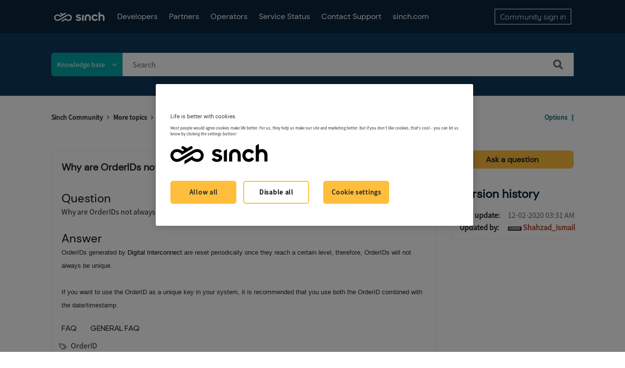

--- FILE ---
content_type: text/html;charset=UTF-8
request_url: https://community.sinch.com/t5/SMS-365-enterprise-service/Why-are-OrderIDs-not-always-unique/ta-p/1517
body_size: 22819
content:
<!DOCTYPE html><html prefix="og: http://ogp.me/ns#" dir="ltr" lang="en" class="no-js">
	<head>
	
	<title>
	Why are OrderIDs not always unique? - Sinch Community - 1517
</title>
	
	
	<!-- Google Tag Manager -->
<script>(function(w,d,s,l,i){w[l]=w[l]||[];w[l].push({'gtm.start':
new Date().getTime(),event:'gtm.js'});var f=d.getElementsByTagName(s)[0],
j=d.createElement(s),dl=l!='dataLayer'?'&l='+l:'';j.async=true;j.src=
'https://www.googletagmanager.com/gtm.js?id='+i+dl;f.parentNode.insertBefore(j,f);
})(window,document,'script','dataLayer','GTM-WQTGQLN');</script>
<!-- End Google Tag Manager -->

<!-- Google Search Console -->
<meta name="google-site-verification" content="_IiyDDsB-BF2uz7-Wnc1oahf7Qj33PKZBS_3_WG43q8" />
<!-- End Search Console -->
<meta name="twitter:card" content="summary_large_image">

<!-- Form Embed Code -->
<script src="https://paperform.co/__embed.min.js"></script>
<script>
(function() 
    {var script = document.createElement(‘script’);})
</script>
<!-- Form Embed Code -->
<!--<script src="https://solve-widget.forethought.ai/embed.js" config-ft-persistence-id="community" id="forethought-widget-embed-script" data-api-key="25a3968e-8a7f-4cb9-899a-e3cc18cc4bf5" data-ft-Embed-Script-Language="en" data-ft-location="community"></script>-->

<script type="application/javascript">
(function(c,p,_,h){const o=[],r=[];let s,f,i;c[_]={init(...e){s=e;var t={then:n=>(r.push({t:"t",next:n}),t),catch:n=>(r.push({t:"c",next:n}),t)};return t},on(e,t){o.push([e,t])},render(...e){f=e},destroy(...e){i=e}};const g=p.getElementsByTagName("script")[0],l=p.createElement("script");l.async=!1,l.src=h,g.parentNode.insertBefore(l,g),c.__onWebMessengerHostReady__=function(e){if(delete c.__onWebMessengerHostReady__,window[_]=e,s){const t=e.init.apply(e,s);for(let n=0;n<r.length;n++){const a=r[n];a.t==="t"?t.then(a.next):t.catch(a.next)}}i&&e.destroy.call(e,i),f&&e.render.apply(e,f);for(let t=0;t<o.length;t++)e.on.apply(e,o[t])}})(window,document,"Chatlayer","https://storage.googleapis.com/static.dev.europe-west1.gcp.chatlayer.ai/widget/sdk.js");
</script>



	
	
	
	<meta content="Question Why are OrderIDs not always unique? Answer OrderIDs generated by Digital Interconnect are reset periodically once they reach a - 1517" name="description"/><meta content="width=device-width, initial-scale=1.0, user-scalable=yes" name="viewport"/><meta content="summary" name="twitter:card"/><meta content="@sismail786" name="twitter:site"/><meta content="Why are OrderIDs not always unique?" name="twitter:title"/><meta content="Question Why are OrderIDs not always unique? Answer OrderIDs generated by Digital Interconnect are reset periodically once they reach a - 1517" name="twitter:description"/><meta content="2020-12-02T12:31:51+01:00" itemprop="dateModified"/><meta content="text/html; charset=UTF-8" http-equiv="Content-Type"/><link href="https://community.sinch.com/t5/SMS-365-enterprise-service/Why-are-OrderIDs-not-always-unique/ta-p/1517" rel="canonical"/>
	<meta content="https://community.sinch.com/html/assets/02_0921_Sinch_SupportCommunity2.png" property="og:image"/><meta content="https://community.sinch.com/t5/user/viewprofilepage/user-id/4" property="article:author"/><meta content="article" property="og:type"/><meta content="https://community.sinch.com/t5/SMS-365-enterprise-service/Why-are-OrderIDs-not-always-unique/ta-p/1517" property="og:url"/><meta content="GENERAL FAQ" property="article:tag"/><meta content="FAQ" property="article:tag"/><meta content="OrderID" property="article:tag"/><meta content="SMS 365, enterprise service" property="article:section"/><meta content="Question Why are OrderIDs not always unique?   Answer OrderIDs generated by Digital Interconnect are reset periodically once they reach a certain level, therefore, OrderIDs will not always be unique.   If you want to use the OrderID as a unique key in your system, it is recommended that you use both..." property="og:description"/><meta content="2014-08-19T15:59:44.413Z" property="article:published_time"/><meta content="2020-12-02T12:31:51+01:00" property="article:modified_time"/><meta content="Why are OrderIDs not always unique?" property="og:title"/>
	
	
		<link class="lia-link-navigation hidden live-links" title="article Why are OrderIDs not always unique? in SMS 365, enterprise service" type="application/rss+xml" rel="alternate" id="link" href="/sybase/rss/message?board.id=EnterpriseTKB&amp;message.id=134"></link>
	

	
	
	    
            	<link href="/skins/2031174/adb1ae5dc830a87d22eaff43a6cf9b7b/sinch.css" rel="stylesheet" type="text/css"/>
            
	

	
	
	
	
	<link rel="icon" href="https://community.sinch.com/html/@429B964C09F2EE5AF46EF87B95C08844/assets/Favicon-32x32.png" sizes="32x32" />
<link rel="icon" href="https://community.sinch.com/html/@C34A672639DE2BFB5B3E17EA1BC9CF76/assets/Favicon-192x192.png" sizes="192x192" />
<link rel="apple-touch-icon" href="https://community.sinch.com/html/@17E6A479CEE0140D7C5489DFAFB6F524/assets/Favicon-180x180.png" />
<meta name="msapplication-TileImage" content="https://community.sinch.com/html/@BC7A4E219FBBA5D731C258F20FC5DE5A/assets/Favicon-270x270.png" />

<script type="application/javascript">
Chatlayer.init({"channelId": "m1ox2dwt:672c8fb230991120216bdcbc", "region": "eu-west1-gcp", "position": "right", customActions: [
            {
              id: 'm1ox2dwt:672c8fb230991120216bdcbc',
              image:
                "https://sybase.stage.lithium.com/html/assets/refresh.png",
            },
          ]})
Chatlayer.on('widget:custom_action', async ({ id }) => {
              console.log('widget:custom_action event handler callback', { id });
              /*if (id == RESTART_CONVERSATION) {*/
                await window.Chatlayer.logout();
                await window.Chatlayer.login();
             /* }*/
            });
//console.log(RESTART_CONVERSATION);
</script>
<script language="javascript">
function chatlayerfn(){
//Chatlayer.init();
Chatlayer.open();
}
</script>

<script type="text/javascript" src="/t5/scripts/EF7B13D9B64EB8BBD9C87DD3095E9284/lia-scripts-head-min.js"></script><script language="javascript" type="text/javascript">
<!--
window.FileAPI = { jsPath: '/html/assets/js/vendor/ng-file-upload-shim/' };
LITHIUM.PrefetchData = {"Components":{},"commonResults":{}};
LITHIUM.DEBUG = false;
LITHIUM.CommunityJsonObject = {
  "Validation" : {
    "image.description" : {
      "min" : 0,
      "max" : 1000,
      "isoneof" : [ ],
      "type" : "string"
    },
    "tkb.toc_maximum_heading_level" : {
      "min" : 1,
      "max" : 6,
      "isoneof" : [ ],
      "type" : "integer"
    },
    "tkb.toc_heading_list_style" : {
      "min" : 0,
      "max" : 50,
      "isoneof" : [
        "disc",
        "circle",
        "square",
        "none"
      ],
      "type" : "string"
    },
    "blog.toc_maximum_heading_level" : {
      "min" : 1,
      "max" : 6,
      "isoneof" : [ ],
      "type" : "integer"
    },
    "tkb.toc_heading_indent" : {
      "min" : 5,
      "max" : 50,
      "isoneof" : [ ],
      "type" : "integer"
    },
    "blog.toc_heading_indent" : {
      "min" : 5,
      "max" : 50,
      "isoneof" : [ ],
      "type" : "integer"
    },
    "blog.toc_heading_list_style" : {
      "min" : 0,
      "max" : 50,
      "isoneof" : [
        "disc",
        "circle",
        "square",
        "none"
      ],
      "type" : "string"
    }
  },
  "User" : {
    "settings" : {
      "imageupload.legal_file_extensions" : "*.jpg;*.JPG;*.jpeg;*.JPEG;*.gif;*.GIF;*.png;*.PNG;*.svg",
      "config.enable_avatar" : true,
      "integratedprofile.show_klout_score" : true,
      "layout.sort_view_by_last_post_date" : true,
      "layout.friendly_dates_enabled" : false,
      "profileplus.allow.anonymous.scorebox" : false,
      "tkb.message_sort_default" : "topicPublishDate",
      "layout.format_pattern_date" : "MM-dd-yyyy",
      "config.require_search_before_post" : "off",
      "isUserLinked" : false,
      "integratedprofile.cta_add_topics_dismissal_timestamp" : -1,
      "layout.message_body_image_max_size" : 1000,
      "profileplus.everyone" : false,
      "integratedprofile.cta_connect_wide_dismissal_timestamp" : -1,
      "blog.toc_maximum_heading_level" : "",
      "integratedprofile.hide_social_networks" : false,
      "blog.toc_heading_indent" : "",
      "contest.entries_per_page_num" : 20,
      "layout.messages_per_page_linear" : 15,
      "integratedprofile.cta_manage_topics_dismissal_timestamp" : -1,
      "profile.shared_profile_test_group" : false,
      "integratedprofile.cta_personalized_feed_dismissal_timestamp" : -1,
      "integratedprofile.curated_feed_size" : 10,
      "contest.one_kudo_per_contest" : false,
      "integratedprofile.enable_social_networks" : false,
      "integratedprofile.my_interests_dismissal_timestamp" : -1,
      "profile.language" : "en",
      "layout.friendly_dates_max_age_days" : 31,
      "layout.threading_order" : "thread_ascending",
      "blog.toc_heading_list_style" : "disc",
      "useRecService" : false,
      "layout.module_welcome" : "<h2>Welcome to Sinch Support<\/h2>\r\n<p>Search our knowledge base for frequently asked questions and troubleshooting<\/p>",
      "imageupload.max_uploaded_images_per_upload" : 100,
      "imageupload.max_uploaded_images_per_user" : 1000,
      "integratedprofile.connect_mode" : "",
      "tkb.toc_maximum_heading_level" : "",
      "tkb.toc_heading_list_style" : "disc",
      "sharedprofile.show_hovercard_score" : true,
      "config.search_before_post_scope" : "community",
      "tkb.toc_heading_indent" : "",
      "p13n.cta.recommendations_feed_dismissal_timestamp" : -1,
      "imageupload.max_file_size" : 6072,
      "layout.show_batch_checkboxes" : false,
      "integratedprofile.cta_connect_slim_dismissal_timestamp" : -1
    },
    "isAnonymous" : true,
    "policies" : {
      "image-upload.process-and-remove-exif-metadata" : false
    },
    "registered" : false,
    "emailRef" : "",
    "id" : -1,
    "login" : "Anonymous"
  },
  "Server" : {
    "communityPrefix" : "/sybase",
    "nodeChangeTimeStamp" : 1764217383364,
    "tapestryPrefix" : "/t5",
    "deviceMode" : "DESKTOP",
    "responsiveDeviceMode" : "DESKTOP",
    "membershipChangeTimeStamp" : "0",
    "version" : "25.10",
    "branch" : "25.10-release",
    "showTextKeys" : false
  },
  "Config" : {
    "phase" : "prod",
    "integratedprofile.cta.reprompt.delay" : 30,
    "profileplus.tracking" : {
      "profileplus.tracking.enable" : false,
      "profileplus.tracking.click.enable" : false,
      "profileplus.tracking.impression.enable" : false
    },
    "app.revision" : "2511110945-s8fd2fa3969-b13",
    "navigation.manager.community.structure.limit" : "1000"
  },
  "Activity" : {
    "Results" : [ ]
  },
  "NodeContainer" : {
    "viewHref" : "https://community.sinch.com/t5/More-topics/ct-p/More",
    "description" : "More Sinch products and services and general support content",
    "id" : "More",
    "shortTitle" : "More topics",
    "title" : "More topics",
    "nodeType" : "category"
  },
  "Page" : {
    "skins" : [
      "sinch",
      "theme_hermes",
      "responsive_peak"
    ],
    "authUrls" : {
      "loginUrl" : "https://community.sinch.com/t5/user/userloginpage?dest_url=https%3A%2F%2Fcommunity.sinch.com%2Ft5%2FSMS-365-enterprise-service%2FWhy-are-OrderIDs-not-always-unique%2Fta-p%2F1517",
      "loginUrlNotRegistered" : "https://community.sinch.com/t5/user/userloginpage?redirectreason=notregistered&dest_url=https%3A%2F%2Fcommunity.sinch.com%2Ft5%2FSMS-365-enterprise-service%2FWhy-are-OrderIDs-not-always-unique%2Fta-p%2F1517",
      "loginUrlNotRegisteredDestTpl" : "https://community.sinch.com/t5/user/userloginpage?redirectreason=notregistered&dest_url=%7B%7BdestUrl%7D%7D"
    },
    "name" : "TkbArticlePage",
    "rtl" : false,
    "object" : {
      "viewHref" : "/t5/SMS-365-enterprise-service/Why-are-OrderIDs-not-always-unique/ta-p/1517",
      "subject" : "Why are OrderIDs not always unique?",
      "id" : 1517,
      "page" : "TkbArticlePage",
      "type" : "Thread"
    }
  },
  "WebTracking" : {
    "Activities" : { },
    "path" : "Community:Sinch Community/Category:More topics/Board:SMS 365, enterprise service/Message:Why are OrderIDs not always unique?"
  },
  "Feedback" : {
    "targeted" : { }
  },
  "Seo" : {
    "markerEscaping" : {
      "pathElement" : {
        "prefix" : "@",
        "match" : "^[0-9][0-9]$"
      },
      "enabled" : false
    }
  },
  "TopLevelNode" : {
    "viewHref" : "https://community.sinch.com/",
    "description" : "",
    "id" : "sybase",
    "shortTitle" : "Sinch Community",
    "title" : "Sinch Community",
    "nodeType" : "Community"
  },
  "Community" : {
    "viewHref" : "https://community.sinch.com/",
    "integratedprofile.lang_code" : "en",
    "integratedprofile.country_code" : "US",
    "id" : "sybase",
    "shortTitle" : "Sinch Community",
    "title" : "Sinch Community"
  },
  "CoreNode" : {
    "conversationStyle" : "tkb",
    "viewHref" : "https://community.sinch.com/t5/SMS-365-enterprise-service/tkb-p/EnterpriseTKB",
    "settings" : { },
    "description" : "Online documentation and support materials for customers using SMS 365, enterprise service",
    "id" : "EnterpriseTKB",
    "shortTitle" : "SMS 365, enterprise service",
    "title" : "SMS 365, enterprise service",
    "nodeType" : "Board",
    "ancestors" : [
      {
        "viewHref" : "https://community.sinch.com/t5/More-topics/ct-p/More",
        "description" : "More Sinch products and services and general support content",
        "id" : "More",
        "shortTitle" : "More topics",
        "title" : "More topics",
        "nodeType" : "category"
      },
      {
        "viewHref" : "https://community.sinch.com/",
        "description" : "",
        "id" : "sybase",
        "shortTitle" : "Sinch Community",
        "title" : "Sinch Community",
        "nodeType" : "Community"
      }
    ]
  }
};
LITHIUM.Components.RENDER_URL = "/t5/util/componentrenderpage/component-id/#{component-id}?render_behavior=raw";
LITHIUM.Components.ORIGINAL_PAGE_NAME = 'tkb/v2_4/ArticlePage';
LITHIUM.Components.ORIGINAL_PAGE_ID = 'TkbArticlePage';
LITHIUM.Components.ORIGINAL_PAGE_CONTEXT = '[base64].';
LITHIUM.Css = {
  "BASE_DEFERRED_IMAGE" : "lia-deferred-image",
  "BASE_BUTTON" : "lia-button",
  "BASE_SPOILER_CONTAINER" : "lia-spoiler-container",
  "BASE_TABS_INACTIVE" : "lia-tabs-inactive",
  "BASE_TABS_ACTIVE" : "lia-tabs-active",
  "BASE_AJAX_REMOVE_HIGHLIGHT" : "lia-ajax-remove-highlight",
  "BASE_FEEDBACK_SCROLL_TO" : "lia-feedback-scroll-to",
  "BASE_FORM_FIELD_VALIDATING" : "lia-form-field-validating",
  "BASE_FORM_ERROR_TEXT" : "lia-form-error-text",
  "BASE_FEEDBACK_INLINE_ALERT" : "lia-panel-feedback-inline-alert",
  "BASE_BUTTON_OVERLAY" : "lia-button-overlay",
  "BASE_TABS_STANDARD" : "lia-tabs-standard",
  "BASE_AJAX_INDETERMINATE_LOADER_BAR" : "lia-ajax-indeterminate-loader-bar",
  "BASE_AJAX_SUCCESS_HIGHLIGHT" : "lia-ajax-success-highlight",
  "BASE_CONTENT" : "lia-content",
  "BASE_JS_HIDDEN" : "lia-js-hidden",
  "BASE_AJAX_LOADER_CONTENT_OVERLAY" : "lia-ajax-loader-content-overlay",
  "BASE_FORM_FIELD_SUCCESS" : "lia-form-field-success",
  "BASE_FORM_WARNING_TEXT" : "lia-form-warning-text",
  "BASE_FORM_FIELDSET_CONTENT_WRAPPER" : "lia-form-fieldset-content-wrapper",
  "BASE_AJAX_LOADER_OVERLAY_TYPE" : "lia-ajax-overlay-loader",
  "BASE_FORM_FIELD_ERROR" : "lia-form-field-error",
  "BASE_SPOILER_CONTENT" : "lia-spoiler-content",
  "BASE_FORM_SUBMITTING" : "lia-form-submitting",
  "BASE_EFFECT_HIGHLIGHT_START" : "lia-effect-highlight-start",
  "BASE_FORM_FIELD_ERROR_NO_FOCUS" : "lia-form-field-error-no-focus",
  "BASE_EFFECT_HIGHLIGHT_END" : "lia-effect-highlight-end",
  "BASE_SPOILER_LINK" : "lia-spoiler-link",
  "FACEBOOK_LOGOUT" : "lia-component-users-action-logout",
  "BASE_DISABLED" : "lia-link-disabled",
  "FACEBOOK_SWITCH_USER" : "lia-component-admin-action-switch-user",
  "BASE_FORM_FIELD_WARNING" : "lia-form-field-warning",
  "BASE_AJAX_LOADER_FEEDBACK" : "lia-ajax-loader-feedback",
  "BASE_AJAX_LOADER_OVERLAY" : "lia-ajax-loader-overlay",
  "BASE_LAZY_LOAD" : "lia-lazy-load"
};
LITHIUM.noConflict = true;
LITHIUM.useCheckOnline = false;
LITHIUM.RenderedScripts = [
  "jquery.viewport-1.0.js",
  "jquery.ui.resizable.js",
  "SearchAutoCompleteToggle.js",
  "Placeholder.js",
  "jquery.lithium-selector-extensions.js",
  "SearchForm.js",
  "jquery.ui.core.js",
  "Namespace.js",
  "jquery.iframe-shim-1.0.js",
  "jquery.scrollTo.js",
  "jquery.effects.core.js",
  "DeferredImages.js",
  "ElementMethods.js",
  "Text.js",
  "jquery.placeholder-2.0.7.js",
  "PartialRenderProxy.js",
  "jquery.ui.position.js",
  "json2.js",
  "Events.js",
  "jquery.delayToggle-1.0.js",
  "jquery.blockui.js",
  "jquery.appear-1.1.1.js",
  "jquery.tools.tooltip-1.2.6.js",
  "jquery.ui.widget.js",
  "Sandbox.js",
  "jquery.ui.dialog.js",
  "Globals.js",
  "Forms.js",
  "prism.js",
  "Link.js",
  "HelpIcon.js",
  "ActiveCast3.js",
  "ProductTagList.js",
  "jquery.autocomplete.js",
  "Dialog.js",
  "NoConflict.js",
  "CustomEvent.js",
  "jquery.js",
  "ResizeSensor.js",
  "LiModernizr.js",
  "PolyfillsAll.js",
  "SpoilerToggle.js",
  "jquery.json-2.6.0.js",
  "Cache.js",
  "Lithium.js",
  "Auth.js",
  "jquery.effects.slide.js",
  "jquery.css-data-1.0.js",
  "Video.js",
  "jquery.position-toggle-1.0.js",
  "Throttle.js",
  "jquery.fileupload.js",
  "AutoComplete.js",
  "MessageBodyDisplay.js",
  "jquery.function-utils-1.0.js",
  "jquery.hoverIntent-r6.js",
  "ElementQueries.js",
  "ValueSurveyLauncher.js",
  "jquery.tmpl-1.1.1.js",
  "InformationBox.js",
  "jquery.ui.draggable.js",
  "Components.js",
  "AjaxSupport.js",
  "ForceLithiumJQuery.js",
  "AjaxFeedback.js",
  "jquery.ui.mouse.js",
  "DropDownMenu.js",
  "DropDownMenuVisibilityHandler.js",
  "EarlyEventCapture.js",
  "jquery.ajax-cache-response-1.0.js",
  "DataHandler.js",
  "Loader.js",
  "jquery.iframe-transport.js",
  "Tooltip.js",
  "jquery.clone-position-1.0.js"
];// -->
</script><script type="text/javascript" src="/t5/scripts/D60EB96AE5FF670ED274F16ABB044ABD/lia-scripts-head-min.js"></script></head>
	<body class="lia-tkb lia-user-status-anonymous TkbArticlePage lia-body lia-a11y" id="lia-body">
	
	
	<div id="643-176-4" class="ServiceNodeInfoHeader">
</div>
	
	
	
	

	<div class="lia-page">
		<center>
			
				
					
	
	<div class="MinimumWidthContainer">
		<div class="min-width-wrapper">
			<div class="min-width">		
				
						<div class="lia-content">
                            
							
							
							
		
	<div class="lia-quilt lia-quilt-tkb-article-page lia-quilt-layout-two-column-main-side lia-top-quilt lia-quilt-tkb-article-page-v2_4">
	<div class="lia-quilt-row lia-quilt-row-header">
		<div class="lia-quilt-column lia-quilt-column-24 lia-quilt-column-single lia-quilt-column-common-header">
			<div class="lia-quilt-column-alley lia-quilt-column-alley-single">
	
		
			<div class="lia-quilt lia-quilt-header lia-quilt-layout-custom-community-header lia-component-quilt-header">
	<div class="lia-quilt-row lia-quilt-row-header-top">
		<div class="lia-quilt-column lia-quilt-column-24 lia-quilt-column-single lia-quilt-column-header-top-content">
			<div class="lia-quilt-column-alley lia-quilt-column-alley-single">
	
		<div class="custom-community-header-left">
			
		
			<div class="lia-slide-out-nav-menu lia-component-common-widget-slide-out-nav-menu">
    <button li-bindable="" li-common-element-hook="navMenuTriggerElement" class="lia-slide-menu-trigger lia-slide-out-nav-menu-wrapper">
        <div ng-non-bindable="" class="lia-slide-out-nav-menu-title">
            Browse
        </div>
    </button>
    <li:common-slide-menu li-bindable="" trigger-element="navMenuTriggerElement" li-direction="left" style="display:none">
        <div class="lia-quilt lia-quilt-navigation-slide-out-menu lia-quilt-layout-one-column">
	<div class="lia-quilt-row lia-quilt-row-header">
		<div class="lia-quilt-column lia-quilt-column-24 lia-quilt-column-single lia-quilt-column-common-header lia-mark-empty">
			
		</div>
	</div><div class="lia-quilt-row lia-quilt-row-main">
		<div class="lia-quilt-column lia-quilt-column-24 lia-quilt-column-single lia-quilt-column-main-content">
			<div class="lia-quilt-column-alley lia-quilt-column-alley-single">
	
		
			<li:community-navigation class="lia-component-community-widget-navigation" li-bindable="" li-instance="0" componentId="community.widget.navigation" mode="default"></li:community-navigation>
		
			<div class="custom-header-navigation">
    <nav>
        <ul>
            <li><a href='/t5/Developer-Community/ct-p/DeveloperCommunity'>Developers</a></li>
            <!-- <li><a href='/t5/Partner-Hub/ct-p/PartnerHub'>Partners</a></li>
            <li><a href='/t5/custom/page/page-id/Maintenance'>Partners</a></li> -->
            <li><a href='https://community.sinch.com/t5/Partner-Hub/ct-p/SinchPartnerHub'>Partners</a></li>
            <li><a href='/t5/Operator-Support/tkb-p/OperatorSupport'>Operators</a></li>
            <li><a href='https://status.sinch.com/' target="_blank">Service Status</a></li>
            <!--<li><a href='/t5/General-Support/Sinch-Support-Plans/m-p/7818'>Support Plans</a></li>
            <li><a href='javascript:;' onclick='chatlayerfn()'>Contact Support</a></li>-->
            <li><a href='javascript:;' onclick="chatlayerfn()">Contact Support</a></li>
           <!-- <li><a href='javascript:;' onclick='window.Forethought("widget", "open")' style="cursor:pointer;">Contact Support</a></li> -->
           <!--<li><a href='https://community.sinch.com/t5/General-Support/Sinch-Customer-Support-Process/td-p/7408'>Contact Support</a></li>-->
            <li><a href='https://www.sinch.com' target="_blank">sinch.com</a></li>
        </ul>
    </nav>
</div>
<!--<script>
      /**
       * This example showcases the destruction of a Chatlayer webwidget
       * by triggering the JSON builder plugin in the flow.
       *
       * The JSON builder action dialog was set up as follows:
       * https://minio.dev.chatlayer.ai/public/JSONBuilder.png
       *
       */

      let chatlayerInstance = null;

      const initChatlayer = () => {
        if (chatlayerInstance) return;
        console.log("Initializing the Chatlayer widget ...");
        chatlayerInstance = chatlayer({ lang: "en" });
        // Event types are "event", "open" and "close"

        chatlayerInstance.on("open", event => {
          console.log('OPENED');
        });

        chatlayerInstance.on("close", event => {
          console.log('CLOSED')
        });

        chatlayerInstance.on("event", event => {
          // Note the content of event here: the "action" key with value "destroy"
          // originates directly from the configured JSON Builder action.
          const isChatlayerDestroyEvent = event.action === "destroy";
          if (isChatlayerDestroyEvent) {
            destroyChatlayer();
          }
        });
      };

      const destroyChatlayer = () => {
        if (!chatlayerInstance) return;
        console.log("Destroying the Chatlayer widget ...");
        // To destroy the widget, it has to be opened first
        chatlayerInstance.open();
        chatlayerInstance.destroy();
        chatlayerInstance = null;
      };

      const openChatlayer = () => {
        if (!chatlayerInstance) {
          console.log("Please initialize Chatlayer first!");
          return;
        }
        chatlayerInstance.open();
      };

      const closeChatlayer = () => {
        if (!chatlayerInstance) {
          console.log("Please initialize Chatlayer first!");
          return;
        }
        chatlayerInstance.close();
      };
    </script>-->
<!--<script>
    let chatlayerInstance = null;

    const initChatlayer = () => {
        if (chatlayerInstance) return;
        console.log("Initializing the Chatlayer widget ...");
        chatlayerInstance = chatlayer({ lang: "en" });

        chatlayerInstance.on("open", event => {
            console.log('OPENED');
        });

        chatlayerInstance.on("close", event => {
            console.log('CLOSED')
        });

        chatlayerInstance.on("event", event => {
            const isChatlayerDestroyEvent = event.action === "destroy";
            if (isChatlayerDestroyEvent) {
                destroyChatlayer();
            }
        });
    };

    const destroyChatlayer = () => {
        if (!chatlayerInstance) return;
        console.log("Destroying the Chatlayer widget ...");
        chatlayerInstance.open();
        chatlayerInstance.destroy();
        chatlayerInstance = null;
    };

    const openChatlayer = () => {
        if (!chatlayerInstance) {
            console.log("Please initialize Chatlayer first!");
            return;
        }
        chatlayerInstance.open();
    };

    const closeChatlayer = () => {
        if (!chatlayerInstance) {
            console.log("Please initialize Chatlayer first!");
            return;
        }
        chatlayerInstance.close();
    };
</script>-->
<!--<script src="https://chatbox.prod.europe-west1.gc.chatlayer.ai/sdk/60a280e66966f26d810a8190?withCloseButton=true" referrerpolicy="no-referrer-when-downgrade" onload='initChatlayer()' async></script>-->
<!--<script src="https://chatbox.staging.europe-west1.gc.chatlayer.ai/sdk/6099336d69337128da7be421" onload="initChatlayer()" async></script>-->
		
	
	
</div>
		</div>
	</div><div class="lia-quilt-row lia-quilt-row-footer">
		<div class="lia-quilt-column lia-quilt-column-24 lia-quilt-column-single lia-quilt-column-common-footer lia-mark-empty">
			
		</div>
	</div>
</div>
    </li:common-slide-menu>
</div>
		
			
<div class="custom-community-header-logo">
    <h1>
        <a href="/" style="background: url('/html/assets/logo-white.svg') no-repeat 50% / contain;">Sinch Community</a>
    </h1>
</div>

		
			<div class="custom-header-navigation">
    <nav>
        <ul>
            <li><a href='/t5/Developer-Community/ct-p/DeveloperCommunity'>Developers</a></li>
            <!-- <li><a href='/t5/Partner-Hub/ct-p/PartnerHub'>Partners</a></li>
            <li><a href='/t5/custom/page/page-id/Maintenance'>Partners</a></li> -->
            <li><a href='https://community.sinch.com/t5/Partner-Hub/ct-p/SinchPartnerHub'>Partners</a></li>
            <li><a href='/t5/Operator-Support/tkb-p/OperatorSupport'>Operators</a></li>
            <li><a href='https://status.sinch.com/' target="_blank">Service Status</a></li>
            <!--<li><a href='/t5/General-Support/Sinch-Support-Plans/m-p/7818'>Support Plans</a></li>
            <li><a href='javascript:;' onclick='chatlayerfn()'>Contact Support</a></li>-->
            <li><a href='javascript:;' onclick="chatlayerfn()">Contact Support</a></li>
           <!-- <li><a href='javascript:;' onclick='window.Forethought("widget", "open")' style="cursor:pointer;">Contact Support</a></li> -->
           <!--<li><a href='https://community.sinch.com/t5/General-Support/Sinch-Customer-Support-Process/td-p/7408'>Contact Support</a></li>-->
            <li><a href='https://www.sinch.com' target="_blank">sinch.com</a></li>
        </ul>
    </nav>
</div>
<!--<script>
      /**
       * This example showcases the destruction of a Chatlayer webwidget
       * by triggering the JSON builder plugin in the flow.
       *
       * The JSON builder action dialog was set up as follows:
       * https://minio.dev.chatlayer.ai/public/JSONBuilder.png
       *
       */

      let chatlayerInstance = null;

      const initChatlayer = () => {
        if (chatlayerInstance) return;
        console.log("Initializing the Chatlayer widget ...");
        chatlayerInstance = chatlayer({ lang: "en" });
        // Event types are "event", "open" and "close"

        chatlayerInstance.on("open", event => {
          console.log('OPENED');
        });

        chatlayerInstance.on("close", event => {
          console.log('CLOSED')
        });

        chatlayerInstance.on("event", event => {
          // Note the content of event here: the "action" key with value "destroy"
          // originates directly from the configured JSON Builder action.
          const isChatlayerDestroyEvent = event.action === "destroy";
          if (isChatlayerDestroyEvent) {
            destroyChatlayer();
          }
        });
      };

      const destroyChatlayer = () => {
        if (!chatlayerInstance) return;
        console.log("Destroying the Chatlayer widget ...");
        // To destroy the widget, it has to be opened first
        chatlayerInstance.open();
        chatlayerInstance.destroy();
        chatlayerInstance = null;
      };

      const openChatlayer = () => {
        if (!chatlayerInstance) {
          console.log("Please initialize Chatlayer first!");
          return;
        }
        chatlayerInstance.open();
      };

      const closeChatlayer = () => {
        if (!chatlayerInstance) {
          console.log("Please initialize Chatlayer first!");
          return;
        }
        chatlayerInstance.close();
      };
    </script>-->
<!--<script>
    let chatlayerInstance = null;

    const initChatlayer = () => {
        if (chatlayerInstance) return;
        console.log("Initializing the Chatlayer widget ...");
        chatlayerInstance = chatlayer({ lang: "en" });

        chatlayerInstance.on("open", event => {
            console.log('OPENED');
        });

        chatlayerInstance.on("close", event => {
            console.log('CLOSED')
        });

        chatlayerInstance.on("event", event => {
            const isChatlayerDestroyEvent = event.action === "destroy";
            if (isChatlayerDestroyEvent) {
                destroyChatlayer();
            }
        });
    };

    const destroyChatlayer = () => {
        if (!chatlayerInstance) return;
        console.log("Destroying the Chatlayer widget ...");
        chatlayerInstance.open();
        chatlayerInstance.destroy();
        chatlayerInstance = null;
    };

    const openChatlayer = () => {
        if (!chatlayerInstance) {
            console.log("Please initialize Chatlayer first!");
            return;
        }
        chatlayerInstance.open();
    };

    const closeChatlayer = () => {
        if (!chatlayerInstance) {
            console.log("Please initialize Chatlayer first!");
            return;
        }
        chatlayerInstance.close();
    };
</script>-->
<!--<script src="https://chatbox.prod.europe-west1.gc.chatlayer.ai/sdk/60a280e66966f26d810a8190?withCloseButton=true" referrerpolicy="no-referrer-when-downgrade" onload='initChatlayer()' async></script>-->
<!--<script src="https://chatbox.staging.europe-west1.gc.chatlayer.ai/sdk/6099336d69337128da7be421" onload="initChatlayer()" async></script>-->
		
	
		</div>
	
	

	
		<div class="custom-community-header-right">
			
		
			<div class="custom-community-header-user-navigation">
<a class="lia-link-navigation login-link lia-authentication-link lia-panel-dialog-trigger lia-panel-dialog-trigger-event-click lia-js-data-dialogKey-1427462369 lia-component-users-action-login" rel="nofollow" id="loginPageV2_96a359cb256a03" href="https://community.sinch.com/t5/user/userloginpage?dest_url=https%3A%2F%2Fcommunity.sinch.com%2Ft5%2FSMS-365-enterprise-service%2FWhy-are-OrderIDs-not-always-unique%2Fta-p%2F1517">Community sign in</a></div>

		
	
		</div>
	
	
</div>
		</div>
	</div><div class="lia-quilt-row lia-quilt-row-header-hero">
		<div class="lia-quilt-column lia-quilt-column-24 lia-quilt-column-single lia-quilt-column-header-hero-content">
			<div class="lia-quilt-column-alley lia-quilt-column-alley-single">
	
		
			<!-- value:  EnterpriseTKB -->



 
   <style>
   #lia-body .lia-quilt-row-header-hero {
    background: #0F3B5C!important;
/*       background: url("/html/assets/HeroBlue.png") no-repeat center / cover;*/
/*         background: url("/html/assets/HeroBlue.png") no-repeat center / cover;*/
   }
   </style>



<!-- for sales guide -Internal Sinch Sales Knowledgebase -->
<!-- for Discussion Forum guide -Internal Sinch Sales Knowledgebase -->
<!-- for Glossary -Internal Sinch Sales Knowledgebase -->
<!-- for Sales Guide Internal Pages -Internal Sinch Sales Knowledgebase - SMSNova, Voice, Verification, ChatLayer, Contact Pro, Conversation API, RCS, MMS, WhatsApp, Email, MessageMedia/SinchEngage, SalesTool, SDR, MoreTopics  -->


<!-- value:  EnterpriseTKB -->

<!-- Partner OnBoarding-->


<!-- PartnerOnboarding -->



<!-- PartnerProducts -->



<!-- end of partner email -->

<!-- partner email -->
<!-- end of partner email -->

<!-- partner messaging -->
<!-- end of partner messaging -->

<!-- partner Application -->
<!-- end of partner Application -->



<!-- Partner Voice -->
<!-- end of PartnerVoice -->



<!-- PartnerEvent -->
<!-- end of PartnerEvent -->




 
   <style>
   #lia-body .lia-quilt-row-header-hero {
    background: #0F3B5C!important;
/*       background: url("/html/assets/HeroBlue.png") no-repeat center / cover;*/
/*         background: url("/html/assets/HeroBlue.png") no-repeat center / cover;*/
   }
   </style>



<!-- for sales guide -Internal Sinch Sales Knowledgebase -->
<!-- for Discussion Forum guide -Internal Sinch Sales Knowledgebase -->
<!-- for Glossary -Internal Sinch Sales Knowledgebase -->
<!-- for Sales Guide Internal Pages -Internal Sinch Sales Knowledgebase - SMSNova, Voice, Verification, ChatLayer, Contact Pro, Conversation API, RCS, MMS, WhatsApp, Email, MessageMedia/SinchEngage, SalesTool, SDR, MoreTopics  -->






		
	
	

	
		<div class="header-hero-wrapper">
			
		
			<div id="lia-searchformV32" class="SearchForm lia-search-form-wrapper lia-mode-default lia-component-common-widget-search-form">
	

	
		<div class="lia-inline-ajax-feedback">
			<div class="AjaxFeedback" id="ajaxfeedback"></div>
			
	

	

		</div>

	

	
		<div id="searchautocompletetoggle">	
	
		

	
		<div class="lia-inline-ajax-feedback">
			<div class="AjaxFeedback" id="ajaxfeedback_0"></div>
			
	

	

		</div>

	

	
			
            <form enctype="multipart/form-data" class="lia-form lia-form-inline SearchForm" action="https://community.sinch.com/t5/tkb/v2_4/articlepage.searchformv32.form.form" method="post" id="form" name="form"><div class="t-invisible"><input value="blog-id/EnterpriseTKB/article-id/134" name="t:ac" type="hidden"></input><input value="search/contributions/page" name="t:cp" type="hidden"></input><input value="[base64]." name="lia-form-context" type="hidden"></input><input value="TkbArticlePage:blog-id/EnterpriseTKB/article-id/134:searchformv32.form:" name="liaFormContentKey" type="hidden"></input><input value="5DI9GWMef1Esyz275vuiiOExwpQ=:H4sIAAAAAAAAALVSTU7CQBR+krAixkj0BrptjcpCMSbERGKCSmxcm+kwlGrbqTOvFDYexRMYL8HCnXfwAG5dubDtFKxgYgu4mrzvm3w/M+/pHcphHQ4kI4L2dMo9FLYZoM09qbeJxQ4V0+XC7e/tamqyBPEChwgbh1JAjQtLIz6hPaYh8ZlEMaxplAvm2KZmEsm0hhmBhOKpzZzOlsEw8LevR5W3zZfPEqy0oJIYc+eCuAyh2rolfaI7xLN0I8rjWfWBj7CuzJvf5osmbxRN3hacMimNwHRtKSOr0XNnv/vx+FoCGPjhMRzljhNLYHrEt9kA5T08ACCsKvREoYuqxqLl8BLO84q4UcMITcG49y/QOGs1pYyESl5p6V6qwRW086rinVmoxMZsiZud/zBUTc6gmVc4kExkJafmcYG1GM9+wfIsCkf2OP54hal5EjnG54z8h0XhjfcF7wQUs5Kz0GTjU2rOjc/llTT4Au07pDOcBQAA" name="t:formdata" type="hidden"></input></div>
	
	

	

	

	
		<div class="lia-inline-ajax-feedback">
			<div class="AjaxFeedback" id="feedback"></div>
			
	

	

		</div>

	

	

	

	


	
	<input value="KLfDHOf0u1S81BQe_9_ZBN--0C-skPm5qe3AiwQmcVM." name="lia-action-token" type="hidden"></input>
	
	<input value="form" id="form_UIDform" name="form_UID" type="hidden"></input>
	<input value="" id="form_instance_keyform" name="form_instance_key" type="hidden"></input>
	
                

                
                    
                        <span class="lia-search-granularity-wrapper">
                            <select title="Search Granularity" class="lia-search-form-granularity search-granularity" aria-label="Search Granularity" id="searchGranularity" name="searchGranularity"><option title="All community" value="sybase|community">All community</option><option title="This category" value="More|category">This category</option><option title="Knowledge base" selected="selected" value="EnterpriseTKB|tkb-board">Knowledge base</option><option title="Users" value="user|user">Users</option><option title="Products" value="product|product">Products</option></select>
                        </span>
                    
                

                <span class="lia-search-input-wrapper">
                    <span class="lia-search-input-field">
                        <span class="lia-button-wrapper lia-button-wrapper-secondary lia-button-wrapper-searchForm-action"><input value="searchForm" name="submitContextX" type="hidden"></input><input class="lia-button lia-button-secondary lia-button-searchForm-action" value="Search" id="submitContext" name="submitContext" type="submit"></input></span>

                        <span class="lia-hidden-aria-visibile" id="autocompleteInstructionsText"></span><input placeholder="Search" aria-label="Search" title="Search" class="lia-form-type-text lia-autocomplete-input search-input lia-search-input-message" value="" id="messageSearchField_0" name="messageSearchField" type="text"></input>
                        <span class="lia-hidden-aria-visibile" id="autocompleteInstructionsText_0"></span><input placeholder="Search" aria-label="Search" title="Search" class="lia-form-type-text lia-autocomplete-input search-input lia-search-input-tkb-article lia-js-hidden" value="" id="messageSearchField_1" name="messageSearchField_0" type="text"></input>
                        

	
		<span class="lia-hidden-aria-visibile" id="autocompleteInstructionsText_1"></span><input placeholder="Enter a keyword to search within the users" ng-non-bindable="" title="Enter a user name or rank" class="lia-form-type-text UserSearchField lia-search-input-user search-input lia-js-hidden lia-autocomplete-input" aria-label="Enter a user name or rank" value="" id="userSearchField" name="userSearchField" type="text"></input>
	

	


                        <span class="lia-hidden-aria-visibile" id="autocompleteInstructionsText_2"></span><input placeholder="Enter a keyword to search within the private messages" title="Enter a search word" class="lia-form-type-text NoteSearchField lia-search-input-note search-input lia-js-hidden lia-autocomplete-input" aria-label="Enter a search word" value="" id="noteSearchField_0" name="noteSearchField" type="text"></input>
						<span class="lia-hidden-aria-visibile" id="autocompleteInstructionsText_3"></span><input title="Enter a search word" class="lia-form-type-text ProductSearchField lia-search-input-product search-input lia-js-hidden lia-autocomplete-input" aria-label="Enter a search word" value="" id="productSearchField" name="productSearchField" type="text"></input>
                        <input class="lia-as-search-action-id" name="as-search-action-id" type="hidden"></input>
                    </span>
                </span>
                

                <span class="lia-cancel-search">cancel</span>

                
            
</form>
		
			<div class="search-autocomplete-toggle-link lia-js-hidden">
				<span>
					<a class="lia-link-navigation auto-complete-toggle-on lia-link-ticket-post-action lia-component-search-action-enable-auto-complete" data-lia-action-token="11rjG6NPbMMyQklstzaw0m3b89ZOgi7lffGXv9Kqygw." rel="nofollow" id="enableAutoComplete" href="https://community.sinch.com/t5/tkb/v2_4/articlepage.enableautocomplete:enableautocomplete?t:ac=blog-id/EnterpriseTKB/article-id/134&amp;t:cp=action/contributions/searchactions">Turn on suggestions</a>					
					<span class="HelpIcon">
	<a class="lia-link-navigation help-icon lia-tooltip-trigger" role="button" aria-label="Help Icon" id="link_0" href="#"><span class="lia-img-icon-help lia-fa-icon lia-fa-help lia-fa" alt="Auto-suggest helps you quickly narrow down your search results by suggesting possible matches as you type." aria-label="Help Icon" role="img" id="display"></span></a><div role="alertdialog" class="lia-content lia-tooltip-pos-bottom-left lia-panel-tooltip-wrapper" id="link_1-tooltip-element"><div class="lia-tooltip-arrow"></div><div class="lia-panel-tooltip"><div class="content">Auto-suggest helps you quickly narrow down your search results by suggesting possible matches as you type.</div></div></div>
</span>
				</span>
			</div>
		

	

	

	
	
	
</div>
		
	<div class="spell-check-showing-result">
		Showing results for <span class="lia-link-navigation show-results-for-link lia-link-disabled" aria-disabled="true" id="showingResult"></span>
		
			<a class="lia-link-navigation more-synonym-search-results-for-link" rel="nofollow" id="showingMoreResult" href="#"></a>
			<span class="all-results-for-synonym-search"> </span>
		

	</div>
	<div>
		
			<span class="synonym-search-instead lia-js-hidden">
				Show <a class="lia-link-navigation synonym-search-instead-for-link" rel="nofollow" id="synonymSearchInstead" href="#"></a> only 
			</span>
			<span class="spell-check-and-synonym-search-instead lia-js-hidden"> | </span>
		
		<span class="spell-check-search-instead">
			Search instead for <a class="lia-link-navigation search-instead-for-link" rel="nofollow" id="searchInstead" href="#"></a>
		</span>

	</div>
	<div class="spell-check-do-you-mean lia-component-search-widget-spellcheck">
		Did you mean: <a class="lia-link-navigation do-you-mean-link" rel="nofollow" id="doYouMean" href="#"></a>
	</div>

	

	

	


	
</div>
		
	
		</div>
	
	
</div>
		</div>
	</div><div class="lia-quilt-row lia-quilt-row-header-bottom">
		<div class="lia-quilt-column lia-quilt-column-24 lia-quilt-column-single lia-quilt-column-header-bottom-content">
			<div class="lia-quilt-column-alley lia-quilt-column-alley-single">
	
		
			<div aria-label="breadcrumbs" role="navigation" class="BreadCrumb crumb-line lia-breadcrumb lia-component-common-widget-breadcrumb">
	<ul role="list" id="list" class="lia-list-standard-inline">
	
		
			<li class="lia-breadcrumb-node crumb">
				<a class="lia-link-navigation crumb-community lia-breadcrumb-community lia-breadcrumb-tkb" id="link_2" href="/">Sinch Community</a>
			</li>
			
				<li aria-hidden="true" class="lia-breadcrumb-seperator crumb-community lia-breadcrumb-community lia-breadcrumb-tkb">
				  
           			 <span>
           				 <span class="lia-img-icon-list-separator-breadcrumb lia-fa-icon lia-fa-list lia-fa-separator lia-fa-breadcrumb lia-fa" alt="" aria-label="" role="img" id="display_0"></span>
  					</span>
          		  
       			 
				</li>
			
		
			<li class="lia-breadcrumb-node crumb">
				<a class="lia-link-navigation crumb-category lia-breadcrumb-category lia-breadcrumb-tkb" id="link_3" href="/t5/More-topics/ct-p/More">More topics</a>
			</li>
			
				<li aria-hidden="true" class="lia-breadcrumb-seperator crumb-category lia-breadcrumb-category lia-breadcrumb-tkb">
				  
           			 <span>
           				 <span class="lia-img-icon-list-separator-breadcrumb lia-fa-icon lia-fa-list lia-fa-separator lia-fa-breadcrumb lia-fa" alt="" aria-label="" role="img" id="display_1"></span>
  					</span>
          		  
       			 
				</li>
			
		
			<li class="lia-breadcrumb-node crumb">
				<a class="lia-link-navigation crumb-board lia-breadcrumb-board lia-breadcrumb-tkb" id="link_4" href="/t5/SMS-365-enterprise-service/tkb-p/EnterpriseTKB">SMS 365, enterprise service</a>
			</li>
			
				<li aria-hidden="true" class="lia-breadcrumb-seperator crumb-board lia-breadcrumb-board lia-breadcrumb-tkb">
				  
           			 <span>
           				 <span class="lia-img-icon-list-separator-breadcrumb lia-fa-icon lia-fa-list lia-fa-separator lia-fa-breadcrumb lia-fa" alt="" aria-label="" role="img" id="display_2"></span>
  					</span>
          		  
       			 
				</li>
			
		
			<li class="lia-breadcrumb-node crumb final-crumb">
				<span class="lia-link-navigation child-thread lia-link-disabled" aria-disabled="true" disabled="true" role="link" aria-label="Why are OrderIDs not always unique?" id="link_5">Why are OrderIDs not always unique?</span>
			</li>
			
		
	
</ul>
</div>
		
			
    <div class="lia-menu-navigation-wrapper lia-js-hidden lia-menu-action lia-page-options lia-component-community-widget-page-options" id="actionMenuDropDown">	
	<div class="lia-menu-navigation">
		<div class="dropdown-default-item"><a title="Show option menu" class="lia-js-menu-opener default-menu-option lia-js-click-menu lia-link-navigation" aria-expanded="false" role="button" aria-label="Options" id="dropDownLink" href="#">Options</a>
			<div class="dropdown-positioning">
				<div class="dropdown-positioning-static">
					
	<ul aria-label="Dropdown menu items" role="list" id="dropdownmenuitems" class="lia-menu-dropdown-items">
		

	
	
		
			
		
			
		
			
		
			
		
			
		
			
		
			
		
			
		
			
		
			
		
			
		
			
		
			
		
			
		
			
		
			
		
			
		
			
		
			
		
			
		
			<li role="listitem"><a class="lia-link-navigation rss-thread-link lia-component-rss-action-thread" rel="nofollow noopener noreferrer" id="rssThread" href="/sybase/rss/message?board.id=EnterpriseTKB&amp;message.id=134">Subscribe to RSS Feed</a></li>
		
			<li aria-hidden="true"><span class="lia-separator lia-component-common-widget-link-separator">
	<span class="lia-separator-post"></span>
	<span class="lia-separator-pre"></span>
</span></li>
		
			<li role="listitem"><span class="lia-link-navigation mark-thread-unread lia-link-disabled lia-component-forums-action-mark-thread-unread" aria-disabled="true" id="markThreadUnread">Mark as New</span></li>
		
			<li role="listitem"><span class="lia-link-navigation mark-thread-read lia-link-disabled lia-component-forums-action-mark-thread-read" aria-disabled="true" id="markThreadRead">Mark as Read</span></li>
		
			<li aria-hidden="true"><span class="lia-separator lia-component-common-widget-link-separator">
	<span class="lia-separator-post"></span>
	<span class="lia-separator-pre"></span>
</span></li>
		
			
		
			<li role="listitem"><span class="lia-link-navigation addThreadUserBookmark lia-link-disabled lia-component-subscriptions-action-add-thread-user-bookmark" aria-disabled="true" id="addThreadUserBookmark">Bookmark</span></li>
		
			
		
			<li role="listitem"><span class="lia-link-navigation addThreadUserEmailSubscription lia-link-disabled lia-component-subscriptions-action-add-thread-user-email" aria-disabled="true" id="addThreadUserEmailSubscription">Subscribe</span></li>
		
			<li aria-hidden="true"><span class="lia-separator lia-component-common-widget-link-separator">
	<span class="lia-separator-post"></span>
	<span class="lia-separator-pre"></span>
</span></li>
		
			
		
			
		
			<li role="listitem"><a class="lia-link-navigation print-article lia-component-forums-action-print-thread" rel="nofollow" id="printThread" href="/t5/tkb/articleprintpage/tkb-id/EnterpriseTKB/article-id/134">Printer Friendly Page</a></li>
		
			<li role="listitem"><a class="lia-link-navigation report-abuse-link lia-component-forums-action-report-abuse" rel="nofollow" id="reportAbuse" href="/t5/notifications/notifymoderatorpage/message-uid/1517">Report Inappropriate Content</a></li>
		
			
		
			
		
			
		
			
		
			
		
			
		
			
		
			
		
			
		
			
		
			
		
	
	


	</ul>

				</div>
			</div>
		</div>
	</div>
</div>

		
	
	
</div>
		</div>
	</div><div class="lia-quilt-row lia-quilt-row-header-feedback">
		<div class="lia-quilt-column lia-quilt-column-24 lia-quilt-column-single lia-quilt-column-feedback">
			<div class="lia-quilt-column-alley lia-quilt-column-alley-single">
	
		
			
	

	

		
			
        
        
	

	

    
		
	
	
</div>
		</div>
	</div>
</div>
		
	
	
</div>
		</div>
	</div><div class="lia-quilt-row lia-quilt-row-main">
		<div class="lia-quilt-column lia-quilt-column-18 lia-quilt-column-left lia-quilt-column-main-content">
			<div class="lia-quilt-column-alley lia-quilt-column-alley-left">
	
		
			
			
			<div data-lia-message-uid="1517" class="lia-message-view-wrapper lia-js-data-messageUid-1517 lia-component-article" id="messageview2">
	<span id="U1517"> </span>
	<span id="M134"> </span>
	
	

	

	

	
		<div class="lia-inline-ajax-feedback">
			<div class="AjaxFeedback" id="ajaxfeedback_1"></div>
			
	

	

		</div>

	

	
		<div class="MessageView lia-message-view-tkb-message lia-message-view-display lia-row-standard-unread lia-thread-topic lia-list-row-thread-readonly">
			<span class="lia-message-state-indicator"></span>
			<div class="lia-quilt lia-quilt-tkb-message lia-quilt-layout-custom-tkb-message">
	<div class="lia-quilt-row lia-quilt-row-message-header-top">
		<div class="lia-quilt-column lia-quilt-column-24 lia-quilt-column-single lia-quilt-column-message-header-top-content">
			<div class="lia-quilt-column-alley lia-quilt-column-alley-single">
	
		
			<div class="lia-message-subject lia-component-message-view-widget-subject">
		<div class="MessageSubject">

	

	
			<div class="MessageSubjectIcons ">
	
	
	 
	
	
	
				
		<h2 itemprop="name" class="message-subject">
			<span class="lia-message-unread">
				
						<a class="page-link lia-link-navigation lia-custom-event" id="link_6" href="/t5/SMS-365-enterprise-service/Why-are-OrderIDs-not-always-unique/ta-p/1517">
							Why are OrderIDs not always unique?
							
						</a>
					
			</span>
		</h2>
	
			
	
	
	
	
	
</div>
		

	

	

	

	

	

	

	
			
					
				
		

	
</div>
	</div>
		
	
	
</div>
		</div>
	</div><div class="lia-quilt-row lia-quilt-row-message-header-main">
		<div class="lia-quilt-column lia-quilt-column-24 lia-quilt-column-single lia-quilt-column-message-header-main-content lia-mark-empty">
			
		</div>
	</div><div class="lia-quilt-row lia-quilt-row-message-main">
		<div class="lia-quilt-column lia-quilt-column-24 lia-quilt-column-single lia-quilt-column-message-main-content">
			<div class="lia-quilt-column-alley lia-quilt-column-alley-single">
	
		
			<div class="lia-message-body-wrapper lia-component-message-view-widget-body">
		<div itemprop="text" id="bodyDisplay" class="lia-message-body">
	
		<div class="lia-message-body-content">
			
				
					
					
						<H2 id="toc-hId-649730346">Question</H2>
<P>Why are OrderIDs not always unique?</P>
<P>&nbsp;</P>
<H2 id="toc-hId-678359497">Answer</H2>
<P><FONT face="arial,helvetica,sans-serif" size="2">OrderIDs generated by <SPAN style="color: #000000; font-family: arial, helvetica, sans-serif; font-size: small; font-style: normal; font-variant-ligatures: normal; font-variant-caps: normal; font-weight: normal; letter-spacing: normal; orphans: 2; text-align: start; text-indent: 0px; text-transform: none; white-space: normal; widows: 2; word-spacing: 0px; -webkit-text-stroke-width: 0px; background-color: #ffffff; text-decoration-style: initial; text-decoration-color: initial; display: inline !important; float: none;">Digital Interconnect</SPAN> are reset periodically once they reach a certain level, therefore, OrderIDs will not always be unique.</FONT></P>
<P><FONT face="arial,helvetica,sans-serif" size="2">&nbsp;</FONT></P>
<P><FONT face="arial,helvetica,sans-serif" size="2">If you want to use the OrderID as a unique key in your system, it is recommended that you use both the OrderID combined with the date/timestamp.</FONT></P>
					
				
			
			
			
				
			
			
			
			
			
			
		</div>
		
		
	

	
	
</div>
	</div>
		
			
					
	<div id="labelsWithEvent" class="LabelsForArticle lia-component-labels lia-component-message-view-widget-labels-with-event">
		
			
				
						<span aria-level="5" role="heading" class="article-labels-title">
							Labels:
						</span>
						
		<div class="LabelsList">
			<ul role="list" id="list_0" class="lia-list-standard-inline">
	
				
				
					<li class="label">
						
							
		
			<a class="label-link lia-link-navigation lia-custom-event" id="link_7" href="/t5/SMS-365-enterprise-service/tkb-p/EnterpriseTKB/label-name/faq?labels=faq">FAQ<wbr /></a>
		
	
						
					</li>
					
				
					<li class="label">
						
							
		
			<a class="label-link lia-link-navigation lia-custom-event" id="link_8" href="/t5/SMS-365-enterprise-service/tkb-p/EnterpriseTKB/label-name/general%20faq?labels=general+faq">GENERAL FAQ<wbr /></a>
		
	
						
					</li>
					
				
			
</ul>
		</div>
	
					
			
		
	</div>

	

	

	

				
		
			
    <div id="taglist" class="TagList lia-message-tags lia-component-message-view-widget-tags">

	

	<ul role="list" id="list_1" class="lia-list-standard-inline" aria-label="Find more articles tagged with">
	<li class="tag-417 lia-tag-list-item"><a class="lia-link-navigation lia-tag tag tag-417 lia-js-data-tagUid-417" rel="tag" id="link_9" href="/t5/tag/OrderID/tg-p/board-id/EnterpriseTKB">OrderID</a><div class="tag-list-js-confirmation hidden"></div></li>
</ul>

	
		<div class="lia-inline-ajax-feedback">
			<div class="AjaxFeedback" id="ajaxFeedback"></div>
			
	

	

		</div>

	

	

</div>
	

		
			
					
			
		
				
		
			
					
		
			
				<div class="lia-product-tag-list lia-component-product-snippet lia-component-message-view-widget-product-snippet" id="producttaglist">
    
        
    

    
</div>
				
			
		
	
				
		
	
	
</div>
		</div>
	</div><div class="lia-quilt-row lia-quilt-row-message-footer">
		<div class="lia-quilt-column lia-quilt-column-12 lia-quilt-column-left lia-quilt-column-message-footer-left">
			<div class="lia-quilt-column-alley lia-quilt-column-alley-left">
	
		
			
					<div data-lia-kudos-id="1517" id="kudosButtonV2" class="KudosButton lia-button-image-kudos-wrapper lia-component-kudos-widget-button-version-3 lia-component-kudos-widget-button-horizontal lia-component-kudos-widget-button lia-component-kudos-action lia-component-message-view-widget-kudos-action">
	
			<div class="lia-button-image-kudos lia-button-image-kudos-horizontal lia-button-image-kudos-enabled lia-button-image-kudos-not-kudoed lia-button">
				
		
			
		
			
				<div class="lia-button-image-kudos-count">
					<span class="lia-link-navigation kudos-count-link lia-link-disabled" aria-disabled="true" title="The total number of kudos this post has received." id="link_10">
						<span itemprop="upvoteCount" id="messageKudosCount_96a359cd466ac7" class="MessageKudosCount lia-component-kudos-widget-message-kudos-count">
	
			0
		
</span><span class="lia-button-image-kudos-label lia-component-kudos-widget-kudos-count-label">
	Kudos
</span>
					</span>
				</div>
			
			
		

	
		
    	
		<div class="lia-button-image-kudos-give">
			<a onclick="return LITHIUM.EarlyEventCapture(this, 'click', true)" class="lia-link-navigation kudos-link lia-link-ticket-post-action" role="button" data-lia-kudos-entity-uid="1517" aria-label="Click here to give kudos to this post." title="Click here to give kudos to this post." data-lia-action-token="-vc_QDCOXqxt4GPeMRlGCJEzyLUzIF9PxlsGbDHzhOI." rel="nofollow" id="kudoEntity" href="https://community.sinch.com/t5/tkb/v2_4/articlepage.kudosbuttonv2.kudoentity:kudoentity/kudosable-gid/1517?t:ac=blog-id/EnterpriseTKB/article-id/134&amp;t:cp=kudos/contributions/tapletcontributionspage">
				
					
				
				
			</a>
		</div>
	
    
			</div>
		

	

	

	

    

	

	
</div>
				
		
	
	
</div>
		</div><div class="lia-quilt-column lia-quilt-column-12 lia-quilt-column-right lia-quilt-column-message-footer-right">
			<div class="lia-quilt-column-alley lia-quilt-column-alley-right">
	
		<div class="lia-message-author-with-avatar">
			
		
			
	

	
			<span class="UserName lia-user-name lia-user-rank-Community-Manager lia-component-message-view-widget-author-username">
				
		<img class="lia-user-rank-icon lia-user-rank-icon-left" title="Community Manager" alt="Community Manager" id="display_3" src="/i/rank_icons/admin.gif"/>
		
			<a class="lia-link-navigation lia-page-link lia-user-name-link" style="color:#B34A2A" target="_self" aria-label="View Profile of Shahzad_Ismail" itemprop="url" id="link_11" href="https://community.sinch.com/t5/user/viewprofilepage/user-id/4"><span class="login-bold">Shahzad_Ismail</span></a>
		
		
		
		
		
		
		
		
	
			</span>
		

		
	
		</div>
	
	

	
		
			<div class="lia-menu-navigation-wrapper lia-js-hidden lia-menu-action lia-component-message-view-widget-action-menu" id="actionMenuDropDown_0">	
	<div class="lia-menu-navigation">
		<div class="dropdown-default-item"><a title="Show option menu" class="lia-js-menu-opener default-menu-option lia-js-click-menu lia-link-navigation" aria-expanded="false" role="button" aria-label="Show Why are OrderIDs not always unique? post option menu" id="dropDownLink_0" href="#">Options</a>
			<div class="dropdown-positioning">
				<div class="dropdown-positioning-static">
					
	<ul aria-label="Dropdown menu items" role="list" id="dropdownmenuitems_0" class="lia-menu-dropdown-items">
		

	
	
		
			
		
			
		
			
		
			
		
			
		
			
		
			
		
			
		
			
		
			
		
			<li role="listitem"><span class="lia-link-navigation mark-message-unread lia-link-disabled lia-component-forums-action-mark-message-unread" aria-disabled="true" id="markMessageUnread">Mark as New</span></li>
		
			
		
			
		
			
		
			<li role="listitem"><span class="lia-link-navigation addMessageUserBookmark lia-link-disabled lia-component-subscriptions-action-add-message-user-bookmark" aria-disabled="true" id="addMessageUserBookmark">Bookmark</span></li>
		
			
		
			
		
			<li role="listitem"><span class="lia-link-navigation addMessageUserEmailSubscription lia-link-disabled lia-component-subscriptions-action-add-message-user-email" aria-disabled="true" id="addMessageUserEmailSubscription">Subscribe</span></li>
		
			<li role="listitem"><span class="lia-link-navigation addMessageUserMute lia-link-disabled lia-component-subscriptions-action-add-message-user-mute" aria-disabled="true" id="addMessageUserMute">Mute</span></li>
		
			
		
			<li aria-hidden="true"><span class="lia-separator lia-component-common-widget-link-separator">
	<span class="lia-separator-post"></span>
	<span class="lia-separator-pre"></span>
</span></li>
		
			<li role="listitem"><a class="lia-link-navigation rss-message-link lia-component-rss-action-message" rel="nofollow noopener noreferrer" id="rssMessage" href="https://community.sinch.com/rss/message?board.id=EnterpriseTKB&amp;message.id=134">Subscribe to RSS Feed</a></li>
		
			<li aria-hidden="true"><span class="lia-separator lia-component-common-widget-link-separator">
	<span class="lia-separator-post"></span>
	<span class="lia-separator-pre"></span>
</span></li>
		
			
		
			
		
			<li role="listitem"><a class="lia-link-navigation highlight-message lia-component-forums-action-highlight-message" id="highlightMessage" href="/t5/SMS-365-enterprise-service/Why-are-OrderIDs-not-always-unique/ta-p/1517/highlight/true">Permalink</a></li>
		
			
		
			
		
			<li role="listitem"><a class="lia-link-navigation print-message lia-component-forums-action-print-message" rel="nofollow" id="printMessage" href="/t5/tkb/articleprintpage/tkb-id/EnterpriseTKB/article-id/134/comment-id/134">Print</a></li>
		
			
		
			
		
			
		
			
		
			
		
			
		
			
		
			
		
			<li aria-hidden="true"><span class="lia-separator lia-component-common-widget-link-separator">
	<span class="lia-separator-post"></span>
	<span class="lia-separator-pre"></span>
</span></li>
		
			<li role="listitem"><a class="lia-link-navigation report-abuse-link lia-component-forums-action-report-abuse" rel="nofollow" id="reportAbuse_0" href="/t5/notifications/notifymoderatorpage/message-uid/1517">Report Inappropriate Content</a></li>
		
			
		
			
		
			
		
			
		
	
	


	</ul>

				</div>
			</div>
		</div>
	</div>
</div>
		
	
	
</div>
		</div>
	</div><div class="lia-quilt-row lia-quilt-row-message-footer-bottom">
		<div class="lia-quilt-column lia-quilt-column-24 lia-quilt-column-single lia-quilt-column-message-footer-bottom-content">
			<div class="lia-quilt-column-alley lia-quilt-column-alley-single">
	
		<div class="helpfulness-display-wrapper">
			
		
			<div class="lia-rating-enumeration-system-tkb_helpfulness lia-rating-enumeration rating-enum-1517-tkb_helpfulness lia-component-ratings-widget-rating-enum-display" id="ratingsEnumDisplay">
	
		
			
		
			<div class="lia-button-group-left">
	
				
						<span class="lia-link-navigation null">Was this article helpful?</span>
					
				
					<span class="lia-button-wrapper lia-button-wrapper-secondary"><a class="lia-button lia-button-secondary lia-rating-image lia-rating-image-selected lia-rating-image-active lia-js-data-ratingValue-1 lia-link-ticket-post-action" title="Click here if you had a similar experience" role="button" data-lia-action-token="5_UCAqx2q03mgsVs_NPr9T6sOFeOV7IFE7ZLIBZ3oww." rel="nofollow" id="link_12" href="https://community.sinch.com/t5/tkb/v2_4/articlepage.ratingsenumdisplay.link:rating/rating-enum/1/rating-system/tkb_helpfulness/rating-use-feedback-on-val/0/message-uid/1517?t:ac=blog-id/EnterpriseTKB/article-id/134&amp;t:cp=ratings/contributionpage">Yes</a></span>
				
					<span class="lia-button-wrapper lia-button-wrapper-secondary"><a class="lia-button lia-button-secondary lia-rating-image lia-rating-image-selected lia-rating-image-active lia-js-data-ratingValue-0 lia-link-ticket-post-action" title="Click here if you had a similar experience" role="button" data-lia-action-token="bz8iFa1t4W9tP7jNM8-b_mhPpYqaqRrs13AzCe6EIm0." rel="nofollow" id="link_13" href="https://community.sinch.com/t5/tkb/v2_4/articlepage.ratingsenumdisplay.link:rating/rating-enum/0/rating-system/tkb_helpfulness/rating-use-feedback-on-val/0/message-uid/1517?t:ac=blog-id/EnterpriseTKB/article-id/134&amp;t:cp=ratings/contributionpage">No</a></span>
				
			
</div>
		
	
			
		
	

	

	

</div>
		
			
					
		<div class="lia-message-helpfulness-display lia-component-helpfulness-display lia-component-message-view-widget-helpfulness-display">
			<span class="lia-helpfulness-display">
    
        <span class="lia-helpfulness-no-rating">
            No ratings
        </span>
    
</span>
		</div>
	
				
		
	
		</div>
	
	
</div>
		</div>
	</div><div class="lia-quilt-row lia-quilt-row-message-moderation">
		<div class="lia-quilt-column lia-quilt-column-24 lia-quilt-column-single lia-quilt-column-message-moderation-content">
			<div class="lia-quilt-column-alley lia-quilt-column-alley-single lia-mark-empty">
	
		
			
					
		
	
				
		
			
					
		
	
				
		
	
	
</div>
		</div>
	</div>
</div>
		</div>
	

	

	


</div>
		
		
			
			
		
		
			
            <a name="comments"> </a>
            
			<a class="lia-component-comments" name="comment-on-this"></a>
            
		
		
	
	
</div>
		</div><div class="lia-quilt-column lia-quilt-column-06 lia-quilt-column-right lia-quilt-column-side-content">
			<div class="lia-quilt-column-alley lia-quilt-column-alley-right">
	
		
			
		
			<div class="lia-component-recommendations-widget-recommended-content-taplet-loader lia-component-lazy-loader lia-lazy-load lia-component-recommendations-widget-recommended-content-taplet" id="lazyload"></div>
		
	
	

	
		<div class="custom-leave-feedback">
			
		
			<a class="lia-button lia-button-primary" href="/t5/forums/postpage/board-id/Feedback">Ask a question</a>
		
	
		</div>
	
	

	
		
			<div class="lia-panel lia-panel-standard MessageRevisionInfoTaplet Chrome lia-component-tkb-widget-article-revision-info-taplet"><div class="lia-decoration-border"><div class="lia-decoration-border-top"><div> </div></div><div class="lia-decoration-border-content"><div><div class="lia-panel-heading-bar-wrapper"><div class="lia-panel-heading-bar"><span aria-level="3" role="heading" class="lia-panel-heading-bar-title">Version history</span></div></div><div class="lia-panel-content-wrapper"><div class="lia-panel-content"><div class="lia-revision-info-wrapper">
	<div class="lia-revision-info-content">
		
		<div class="lia-revision-info-row lia-revision-last-update-row">
			<div class="lia-revision-info-title-cell">
				Last update:
			</div>
			<div class="lia-revision-info-data-cell">
				<span class="DateTime">
    

	
		
		
		<span class="local-date">‎12-02-2020</span>
	
		
		<span class="local-time">03:31 AM</span>
	
	

	
	
	
	
	
	
	
	
	
	
	
	
</span>
			</div>
		</div>
		<div class="lia-revision-info-row lia-revision-author-row">
			<div class="lia-revision-info-title-cell">
				Updated by:
			</div>
			<div class="lia-revision-info-data-cell">
				
	

	
			<span class="UserName lia-user-name lia-user-rank-Community-Manager">
				
		<img class="lia-user-rank-icon lia-user-rank-icon-left" title="Community Manager" alt="Community Manager" id="display_4" src="/i/rank_icons/admin.gif"/>
		
			<a class="lia-link-navigation lia-page-link lia-user-name-link" style="color:#B34A2A" target="_self" aria-label="View Profile of Shahzad_Ismail" itemprop="url" id="link_14" href="https://community.sinch.com/t5/user/viewprofilepage/user-id/4"><span class="login-bold">Shahzad_Ismail</span></a>
		
		
		
		
		
		
		
		
	
			</span>
		

			</div>
		</div>
		
			<div class="lia-revision-info-row lia-revision-article-history-link-row lia-revision-info-data-cell-workflow">
				
			</div>
			
		
	</div>
</div></div></div></div></div><div class="lia-decoration-border-bottom"><div> </div></div></div></div>
		
			
		
	
	
</div>
		</div>
	</div><div class="lia-quilt-row lia-quilt-row-footer">
		<div class="lia-quilt-column lia-quilt-column-24 lia-quilt-column-single lia-quilt-column-common-footer">
			<div class="lia-quilt-column-alley lia-quilt-column-alley-single">
	
		
			<div class="lia-quilt lia-quilt-footer lia-quilt-layout-custom-community-footer lia-component-quilt-footer">
	<div class="lia-quilt-row lia-quilt-row-footer-top">
		<div class="lia-quilt-column lia-quilt-column-24 lia-quilt-column-single lia-quilt-column-footer-top-content">
			<div class="lia-quilt-column-alley lia-quilt-column-alley-single">
	
		
			<li:common-scroll-to class="lia-component-common-widget-scroll-to" li-bindable="" li-instance="0" componentId="common.widget.scroll-to" mode="default"></li:common-scroll-to>
		
	
	
</div>
		</div>
	</div><div class="lia-quilt-row lia-quilt-row-footer-main">
		<div class="lia-quilt-column lia-quilt-column-24 lia-quilt-column-single lia-quilt-column-footer-main-content">
			<div class="lia-quilt-column-alley lia-quilt-column-alley-single">
	
		
			<div class="custom-community-footer">
    <footer role="contentinfo">
        <div class="custom-footer-nav">
           <a href="/">Sinch</a> 
           <div>
               <section>
                   <h2>Follow us</h2>
                   <ul>
                       <li><a href='http://www.linkedin.com/company/sinch' rel="nofollow" target="_blank">LinkedIn</a></li>
                       <li><a href='https://www.facebook.com/wearesinch' rel="nofollow" target="_blank">Facebook</a></li>
                       <li><a href='https://instagram.com/wearesinch' rel="nofollow" target="_blank">Instagram</a></li>
                   </ul>
               </section>
               <section>
                   <h2>Pages</h2>
                  <ul>
                      <li><a href='/t5/Guidelines/About-the-Sinch-Support-Community/m-p/7381' rel="nofollow">About</a></li>
                      <li><a href='/t5/Guidelines/Sinch-Support-Community-Guidelines/m-p/7375' rel="nofollow">Community guidelines</a></li>
                  </ul>
               </section>
               <section>
                   <h2>Legal</h2>
                   <ul>
                       <li><a href='https://www.sinch.com/privacy-policy/' rel="nofollow" target="_blank">Privacy policy</a></li>
                   </ul>
               </section>
           </div>
        </div>
        <div class="copyright">
            <p>Visit our <a href="https://www.sinch.com/" target="_blank">Global Site</a></p>
            <small><small>&copy; Copyright 2025 Sinch. All Rights Reserved.</small></small>
        </div>
    </footer>
</div>

		
	
	
</div>
		</div>
	</div><div class="lia-quilt-row lia-quilt-row-footer-bottom">
		<div class="lia-quilt-column lia-quilt-column-24 lia-quilt-column-single lia-quilt-column-footer-bottom-content">
			<div class="lia-quilt-column-alley lia-quilt-column-alley-single lia-mark-empty">
	
		
			
		
			
		
	
	
</div>
		</div>
	</div>
</div>
		
	
	
</div>
		</div>
	</div>
</div>
	

	
						</div>
					
			</div>								
		</div>
	</div>

				
			
		</center>
	</div>
	
	<a class="lia-link-navigation lia-value-survey-link lia-panel-dialog-trigger lia-panel-dialog-trigger-event-click lia-js-data-dialogKey-1764415072" tabindex="-1" aria-hidden="true" id="valueSurveyLauncher" href="#"></a>
	
	
	<!-- Google Tag Manager (noscript) -->
<noscript><iframe src="https://www.googletagmanager.com/ns.html?id=GTM-WQTGQLN"
height="0" width="0" style="display:none;visibility:hidden"></iframe></noscript>
<!-- End Google Tag Manager (noscript) -->


	
	
	<script type="text/javascript">
	new Image().src = ["/","b","e","a","c","o","n","/","4","3","7","6","8","6","7","7","5","2","7","_","1","7","6","4","2","1","8","0","8","7","6","7","7",".","g","i","f"].join("");
</script>
<script type="text/javascript" src="/t5/scripts/D1ADE0576DD5396F7FE224FF664AC505/lia-scripts-angularjs-min.js"></script><script language="javascript" type="text/javascript">
<!--

LITHIUM.AngularSupport.setOptions({
  "useCsp" : true,
  "useNg2" : false,
  "coreModuleDeps" : [
    "li.directives.common.slide-menu",
    "li.directives.community.navigation",
    "li.directives.messages.message-image",
    "li.directives.common.scroll-to",
    "li.directives.common.non-bindable"
  ],
  "debugEnabled" : false
});
LITHIUM.AngularSupport.initGlobal(angular);// -->
</script><script type="text/javascript" src="/t5/scripts/A4517B0EFFCCA68A5C943E059DBBF591/lia-scripts-angularjsModules-min.js"></script><script language="javascript" type="text/javascript">
<!--
LITHIUM.AngularSupport.init();LITHIUM.Globals.restoreGlobals(['define', '$', 'jQuery', 'angular']);// -->
</script><script type="text/javascript" src="/t5/scripts/8016E4FC3B23A5110FC1769E8A07C73D/lia-scripts-common-min.js"></script><script type="text/javascript" src="/t5/scripts/4958FFDB21C04CACE99E3A338214C334/lia-scripts-body-min.js"></script><script language="javascript" type="text/javascript">
<!--
LITHIUM.Sandbox.restore();
LITHIUM.jQuery.fn.cssData.defaults = {"dataPrefix":"lia-js-data","pairDelimeter":"-","prefixDelimeter":"-"};
LITHIUM.CommunityJsonObject.User.policies['forums.action.message-view.batch-messages.allow'] = false;
LITHIUM.AjaxSupport.defaultAjaxFeedbackHtml = "<div class=\"lia-inline-ajax-feedback lia-component-common-widget-ajax-feedback\">\n\t\t\t<div class=\"AjaxFeedback\" id=\"ajaxFeedback_96a359cb2ad257\"><\/div>\n\t\t\t\n\t\n\n\t\n\n\t\t<\/div>";
LITHIUM.AjaxSupport.defaultAjaxErrorHtml = "<span id=\"feedback-errorfeedback_96a359cb3ec4fe\"> <\/span>\n\n\t\n\t\t<div class=\"InfoMessage lia-panel-feedback-inline-alert lia-component-common-widget-feedback\" id=\"feedback_96a359cb3ec4fe\">\n\t\t\t<div role=\"alert\" class=\"lia-text\">\n\t\t\t\t\n\n\t\t\t\t\n\t\t\t\t\t<p ng-non-bindable=\"\" tabindex=\"0\">\n\t\t\t\t\t\tSorry, unable to complete the action you requested.\n\t\t\t\t\t<\/p>\n\t\t\t\t\n\n\t\t\t\t\n\n\t\t\t\t\n\n\t\t\t\t\n\t\t\t<\/div>\n\n\t\t\t\n\t\t<\/div>";
LITHIUM.AjaxSupport({"ajaxOptionsParam":{"event":"LITHIUM:lightboxRenderComponent","parameters":{"componentParams":"{\n  \"triggerSelector\" : {\n    \"value\" : \"#loginPageV2_96a359cb256a03\",\n    \"class\" : \"lithium.util.css.CssSelector\"\n  }\n}","componentId":"authentication.widget.login-dialog-content"},"trackableEvent":true},"tokenId":"ajax","elementSelector":"#loginPageV2_96a359cb256a03","action":"lightboxRenderComponent","feedbackSelector":false,"url":"https://community.sinch.com/t5/tkb/v2_4/articlepage.loginpagev2:lightboxrendercomponent?t:ac=blog-id/EnterpriseTKB/article-id/134&t:cp=authentication/contributions/actions","ajaxErrorEventName":"LITHIUM:ajaxError","token":"a0PcXFKxWTzd0D5UUvdb5THmTwQwJdAt6n1kuc23jJM."});
LITHIUM.Dialog.options['1427462369'] = {"contentContext":"authentication.widget.login-dialog-content","dialogOptions":{"trackable":true,"resizable":true,"autoOpen":false,"minWidth":710,"dialogClass":"lia-content lia-panel-dialog lia-panel-dialog-modal-advanced","title":"Sign in","minHeight":200,"fitInWindow":true,"draggable":true,"maxHeight":600,"width":710,"position":["center","center"],"modal":true,"maxWidth":710},"contentType":"ajax"};
LITHIUM.Dialog({
  "closeImageIconURL" : "https://community.sinch.com/skins/images/CF41F26EE19B1F72AC086275BEE8F4B5/theme_hermes/images/button_dialog_close.svg",
  "activecastFullscreen" : false,
  "dialogTitleHeadingLevel" : "2",
  "dropdownMenuSelector" : ".lia-menu-navigation-wrapper",
  "accessibility" : true,
  "triggerSelector" : ".lia-panel-dialog-trigger-event-click",
  "ajaxEvent" : "LITHIUM:lightboxRenderComponent",
  "focusOnDialogTriggerWhenClosed" : false,
  "closeEvent" : "LITHIUM:lightboxCloseEvent",
  "defaultAriaLabel" : "",
  "dropdownMenuOpenerSelector" : ".lia-js-menu-opener",
  "buttonDialogCloseAlt" : "Close",
  "dialogContentCssClass" : "lia-panel-dialog-content",
  "triggerEvent" : "click",
  "dialogKey" : "dialogKey"
});
LITHIUM.Form.resetFieldForFocusFound();
//alert("hi");
   document.addEventListener('DOMContentLoaded', function() {
		var acc = document.querySelectorAll('.accordion_articles h2');
		for (var i = 0; i < acc.length; i++) {
			acc[i].addEventListener('click', function() {
			this.classList.toggle('active');
			var panel = this.nextElementSibling;
			if (panel.style.maxHeight) {
				panel.style.maxHeight = null;
			} else {
				panel.style.maxHeight = panel.scrollHeight + 'px';
			}
			});
		}
	});

LITHIUM.InformationBox({"updateFeedbackEvent":"LITHIUM:updateAjaxFeedback","componentSelector":"#informationbox","feedbackSelector":".InfoMessage"});
LITHIUM.InformationBox({"updateFeedbackEvent":"LITHIUM:updateAjaxFeedback","componentSelector":"#informationbox_0","feedbackSelector":".InfoMessage"});
LITHIUM.InformationBox({"updateFeedbackEvent":"LITHIUM:updateAjaxFeedback","componentSelector":"#informationbox_1","feedbackSelector":".InfoMessage"});
LITHIUM.InformationBox({"updateFeedbackEvent":"LITHIUM:updateAjaxFeedback","componentSelector":"#informationbox_2","feedbackSelector":".InfoMessage"});
LITHIUM.AjaxFeedback(".lia-inline-ajax-feedback", "LITHIUM:hideAjaxFeedback", ".lia-inline-ajax-feedback-persist");
LITHIUM.Placeholder();
LITHIUM.AutoComplete({"options":{"autosuggestionAvailableInstructionText":"Auto-suggestions available. Use Up and Down arrow keys to navigate.","triggerTextLength":0,"autocompleteInstructionsSelector":"#autocompleteInstructionsText","updateInputOnSelect":true,"loadingText":"Searching...","emptyText":"No Matches","successText":"Results:","defaultText":"Enter a search word","autosuggestionUnavailableInstructionText":"No suggestions available","disabled":false,"footerContent":[{"scripts":"\n\n;(function($){LITHIUM.Link=function(params){var $doc=$(document);function handler(event){var $link=$(this);var token=$link.data('lia-action-token');if($link.data('lia-ajax')!==true&&token!==undefined){if(event.isPropagationStopped()===false&&event.isImmediatePropagationStopped()===false&&event.isDefaultPrevented()===false){event.stop();var $form=$('<form>',{method:'POST',action:$link.attr('href'),enctype:'multipart/form-data'});var $ticket=$('<input>',{type:'hidden',name:'lia-action-token',value:token});$form.append($ticket);$(document.body).append($form);$form.submit();$doc.trigger('click');}}}\nif($doc.data('lia-link-action-handler')===undefined){$doc.data('lia-link-action-handler',true);$doc.on('click.link-action',params.linkSelector,handler);$.fn.on=$.wrap($.fn.on,function(proceed){var ret=proceed.apply(this,$.makeArray(arguments).slice(1));if(this.is(document)){$doc.off('click.link-action',params.linkSelector,handler);proceed.call(this,'click.link-action',params.linkSelector,handler);}\nreturn ret;});}}})(LITHIUM.jQuery);\r\n\nLITHIUM.Link({\n  \"linkSelector\" : \"a.lia-link-ticket-post-action\"\n});LITHIUM.AjaxSupport.fromLink('#disableAutoComplete_96a359cb7cb297', 'disableAutoComplete', '#ajaxfeedback_0', 'LITHIUM:ajaxError', {}, '_Ewf4pcNJH1xL8SuQg4Jsz3QJRFVYp3zTTmqu9VsnL4.', 'ajax');","content":"<a class=\"lia-link-navigation lia-autocomplete-toggle-off lia-link-ticket-post-action lia-component-search-action-disable-auto-complete\" data-lia-action-token=\"vi3nVB90UzHX99xy5WC8QxlqMcpFdPaqpxfgZvEpmc8.\" rel=\"nofollow\" id=\"disableAutoComplete_96a359cb7cb297\" href=\"https://community.sinch.com/t5/tkb/v2_4/articlepage.disableautocomplete:disableautocomplete?t:ac=blog-id/EnterpriseTKB/article-id/134&amp;t:cp=action/contributions/searchactions\">Turn off suggestions<\/a>"}],"prefixTriggerTextLength":3},"inputSelector":"#messageSearchField_0","redirectToItemLink":false,"url":"https://community.sinch.com/t5/tkb/v2_4/articlepage.searchformv32.messagesearchfield.messagesearchfield:autocomplete?t:ac=blog-id/EnterpriseTKB/article-id/134&t:cp=search/contributions/page","resizeImageEvent":"LITHIUM:renderImages"});
LITHIUM.AutoComplete({"options":{"autosuggestionAvailableInstructionText":"Auto-suggestions available. Use Up and Down arrow keys to navigate.","triggerTextLength":0,"autocompleteInstructionsSelector":"#autocompleteInstructionsText_0","updateInputOnSelect":true,"loadingText":"Searching...","emptyText":"No Matches","successText":"Results:","defaultText":"Enter a search word","autosuggestionUnavailableInstructionText":"No suggestions available","disabled":false,"footerContent":[{"scripts":"\n\n;(function($){LITHIUM.Link=function(params){var $doc=$(document);function handler(event){var $link=$(this);var token=$link.data('lia-action-token');if($link.data('lia-ajax')!==true&&token!==undefined){if(event.isPropagationStopped()===false&&event.isImmediatePropagationStopped()===false&&event.isDefaultPrevented()===false){event.stop();var $form=$('<form>',{method:'POST',action:$link.attr('href'),enctype:'multipart/form-data'});var $ticket=$('<input>',{type:'hidden',name:'lia-action-token',value:token});$form.append($ticket);$(document.body).append($form);$form.submit();$doc.trigger('click');}}}\nif($doc.data('lia-link-action-handler')===undefined){$doc.data('lia-link-action-handler',true);$doc.on('click.link-action',params.linkSelector,handler);$.fn.on=$.wrap($.fn.on,function(proceed){var ret=proceed.apply(this,$.makeArray(arguments).slice(1));if(this.is(document)){$doc.off('click.link-action',params.linkSelector,handler);proceed.call(this,'click.link-action',params.linkSelector,handler);}\nreturn ret;});}}})(LITHIUM.jQuery);\r\n\nLITHIUM.Link({\n  \"linkSelector\" : \"a.lia-link-ticket-post-action\"\n});LITHIUM.AjaxSupport.fromLink('#disableAutoComplete_96a359cb99db3a', 'disableAutoComplete', '#ajaxfeedback_0', 'LITHIUM:ajaxError', {}, 'W7ExrE-9oTFHi88nUOdf5011yklp8fVpg_wDK5KHZDs.', 'ajax');","content":"<a class=\"lia-link-navigation lia-autocomplete-toggle-off lia-link-ticket-post-action lia-component-search-action-disable-auto-complete\" data-lia-action-token=\"n7mRVq-o21n8Zqk0dS2YjhF_avsRtXBAdssOaD65P5s.\" rel=\"nofollow\" id=\"disableAutoComplete_96a359cb99db3a\" href=\"https://community.sinch.com/t5/tkb/v2_4/articlepage.disableautocomplete:disableautocomplete?t:ac=blog-id/EnterpriseTKB/article-id/134&amp;t:cp=action/contributions/searchactions\">Turn off suggestions<\/a>"}],"prefixTriggerTextLength":3},"inputSelector":"#messageSearchField_1","redirectToItemLink":false,"url":"https://community.sinch.com/t5/tkb/v2_4/articlepage.searchformv32.tkbmessagesearchfield.messagesearchfield:autocomplete?t:ac=blog-id/EnterpriseTKB/article-id/134&t:cp=search/contributions/page","resizeImageEvent":"LITHIUM:renderImages"});
LITHIUM.AutoComplete({"options":{"autosuggestionAvailableInstructionText":"Auto-suggestions available. Use Up and Down arrow keys to navigate.","triggerTextLength":0,"autocompleteInstructionsSelector":"#autocompleteInstructionsText_1","updateInputOnSelect":true,"loadingText":"Searching for users...","emptyText":"No Matches","successText":"Users found:","defaultText":"Enter a user name or rank","autosuggestionUnavailableInstructionText":"No suggestions available","disabled":false,"footerContent":[{"scripts":"\n\n;(function($){LITHIUM.Link=function(params){var $doc=$(document);function handler(event){var $link=$(this);var token=$link.data('lia-action-token');if($link.data('lia-ajax')!==true&&token!==undefined){if(event.isPropagationStopped()===false&&event.isImmediatePropagationStopped()===false&&event.isDefaultPrevented()===false){event.stop();var $form=$('<form>',{method:'POST',action:$link.attr('href'),enctype:'multipart/form-data'});var $ticket=$('<input>',{type:'hidden',name:'lia-action-token',value:token});$form.append($ticket);$(document.body).append($form);$form.submit();$doc.trigger('click');}}}\nif($doc.data('lia-link-action-handler')===undefined){$doc.data('lia-link-action-handler',true);$doc.on('click.link-action',params.linkSelector,handler);$.fn.on=$.wrap($.fn.on,function(proceed){var ret=proceed.apply(this,$.makeArray(arguments).slice(1));if(this.is(document)){$doc.off('click.link-action',params.linkSelector,handler);proceed.call(this,'click.link-action',params.linkSelector,handler);}\nreturn ret;});}}})(LITHIUM.jQuery);\r\n\nLITHIUM.Link({\n  \"linkSelector\" : \"a.lia-link-ticket-post-action\"\n});LITHIUM.AjaxSupport.fromLink('#disableAutoComplete_96a359cbb304c1', 'disableAutoComplete', '#ajaxfeedback_0', 'LITHIUM:ajaxError', {}, 'eO8bIFdhyugKX3EjkUinBWESwv9GGdgZEn0wWdLwdRs.', 'ajax');","content":"<a class=\"lia-link-navigation lia-autocomplete-toggle-off lia-link-ticket-post-action lia-component-search-action-disable-auto-complete\" data-lia-action-token=\"IeJnkCWVwX4EihgKi5yoZHBKGKglwg2cAPRPfS05img.\" rel=\"nofollow\" id=\"disableAutoComplete_96a359cbb304c1\" href=\"https://community.sinch.com/t5/tkb/v2_4/articlepage.disableautocomplete:disableautocomplete?t:ac=blog-id/EnterpriseTKB/article-id/134&amp;t:cp=action/contributions/searchactions\">Turn off suggestions<\/a>"}],"prefixTriggerTextLength":0},"inputSelector":"#userSearchField","redirectToItemLink":false,"url":"https://community.sinch.com/t5/tkb/v2_4/articlepage.searchformv32.usersearchfield.usersearchfield:autocomplete?t:ac=blog-id/EnterpriseTKB/article-id/134&t:cp=search/contributions/page","resizeImageEvent":"LITHIUM:renderImages"});
LITHIUM.AjaxSupport({"ajaxOptionsParam":{"event":"LITHIUM:userExistsQuery","parameters":{"javascript.ignore_combine_and_minify":"true"}},"tokenId":"ajax","elementSelector":"#userSearchField","action":"userExistsQuery","feedbackSelector":"#ajaxfeedback_0","url":"https://community.sinch.com/t5/tkb/v2_4/articlepage.searchformv32.usersearchfield:userexistsquery?t:ac=blog-id/EnterpriseTKB/article-id/134&t:cp=search/contributions/page","ajaxErrorEventName":"LITHIUM:ajaxError","token":"iwSMlvZvdn4vz8d2Fhu4ZDN7ywWiV-nK67TrBPRo2b8."});
LITHIUM.AutoComplete({"options":{"autosuggestionAvailableInstructionText":"Auto-suggestions available. Use Up and Down arrow keys to navigate.","triggerTextLength":0,"autocompleteInstructionsSelector":"#autocompleteInstructionsText_2","updateInputOnSelect":true,"loadingText":"Searching...","emptyText":"No Matches","successText":"Results:","defaultText":"Enter a search word","autosuggestionUnavailableInstructionText":"No suggestions available","disabled":false,"footerContent":[{"scripts":"\n\n;(function($){LITHIUM.Link=function(params){var $doc=$(document);function handler(event){var $link=$(this);var token=$link.data('lia-action-token');if($link.data('lia-ajax')!==true&&token!==undefined){if(event.isPropagationStopped()===false&&event.isImmediatePropagationStopped()===false&&event.isDefaultPrevented()===false){event.stop();var $form=$('<form>',{method:'POST',action:$link.attr('href'),enctype:'multipart/form-data'});var $ticket=$('<input>',{type:'hidden',name:'lia-action-token',value:token});$form.append($ticket);$(document.body).append($form);$form.submit();$doc.trigger('click');}}}\nif($doc.data('lia-link-action-handler')===undefined){$doc.data('lia-link-action-handler',true);$doc.on('click.link-action',params.linkSelector,handler);$.fn.on=$.wrap($.fn.on,function(proceed){var ret=proceed.apply(this,$.makeArray(arguments).slice(1));if(this.is(document)){$doc.off('click.link-action',params.linkSelector,handler);proceed.call(this,'click.link-action',params.linkSelector,handler);}\nreturn ret;});}}})(LITHIUM.jQuery);\r\n\nLITHIUM.Link({\n  \"linkSelector\" : \"a.lia-link-ticket-post-action\"\n});LITHIUM.AjaxSupport.fromLink('#disableAutoComplete_96a359cbcd5c16', 'disableAutoComplete', '#ajaxfeedback_0', 'LITHIUM:ajaxError', {}, 'p91vMAXxKlzCb3A8y9AdRIB0jKTIH5KMWrM4tGFoU_E.', 'ajax');","content":"<a class=\"lia-link-navigation lia-autocomplete-toggle-off lia-link-ticket-post-action lia-component-search-action-disable-auto-complete\" data-lia-action-token=\"eLGxtTDAgD71eB0upRDhPnKKzX-s0ih27qMswOfbtVI.\" rel=\"nofollow\" id=\"disableAutoComplete_96a359cbcd5c16\" href=\"https://community.sinch.com/t5/tkb/v2_4/articlepage.disableautocomplete:disableautocomplete?t:ac=blog-id/EnterpriseTKB/article-id/134&amp;t:cp=action/contributions/searchactions\">Turn off suggestions<\/a>"}],"prefixTriggerTextLength":0},"inputSelector":"#noteSearchField_0","redirectToItemLink":false,"url":"https://community.sinch.com/t5/tkb/v2_4/articlepage.searchformv32.notesearchfield.notesearchfield:autocomplete?t:ac=blog-id/EnterpriseTKB/article-id/134&t:cp=search/contributions/page","resizeImageEvent":"LITHIUM:renderImages"});
LITHIUM.AutoComplete({"options":{"autosuggestionAvailableInstructionText":"Auto-suggestions available. Use Up and Down arrow keys to navigate.","triggerTextLength":0,"autocompleteInstructionsSelector":"#autocompleteInstructionsText_3","updateInputOnSelect":true,"loadingText":"Searching...","emptyText":"No Matches","successText":"Results:","defaultText":"Enter a search word","autosuggestionUnavailableInstructionText":"No suggestions available","disabled":false,"footerContent":[{"scripts":"\n\n;(function($){LITHIUM.Link=function(params){var $doc=$(document);function handler(event){var $link=$(this);var token=$link.data('lia-action-token');if($link.data('lia-ajax')!==true&&token!==undefined){if(event.isPropagationStopped()===false&&event.isImmediatePropagationStopped()===false&&event.isDefaultPrevented()===false){event.stop();var $form=$('<form>',{method:'POST',action:$link.attr('href'),enctype:'multipart/form-data'});var $ticket=$('<input>',{type:'hidden',name:'lia-action-token',value:token});$form.append($ticket);$(document.body).append($form);$form.submit();$doc.trigger('click');}}}\nif($doc.data('lia-link-action-handler')===undefined){$doc.data('lia-link-action-handler',true);$doc.on('click.link-action',params.linkSelector,handler);$.fn.on=$.wrap($.fn.on,function(proceed){var ret=proceed.apply(this,$.makeArray(arguments).slice(1));if(this.is(document)){$doc.off('click.link-action',params.linkSelector,handler);proceed.call(this,'click.link-action',params.linkSelector,handler);}\nreturn ret;});}}})(LITHIUM.jQuery);\r\n\nLITHIUM.Link({\n  \"linkSelector\" : \"a.lia-link-ticket-post-action\"\n});LITHIUM.AjaxSupport.fromLink('#disableAutoComplete_96a359cbe5e6aa', 'disableAutoComplete', '#ajaxfeedback_0', 'LITHIUM:ajaxError', {}, 'DFe82Snm558qArGK0Rh5VfUNUQITmfSaNonrovuaYtg.', 'ajax');","content":"<a class=\"lia-link-navigation lia-autocomplete-toggle-off lia-link-ticket-post-action lia-component-search-action-disable-auto-complete\" data-lia-action-token=\"Xh4cOxKTlLrQCr2SXPfjSt6mnTFwy3LsNfkbZz4X_88.\" rel=\"nofollow\" id=\"disableAutoComplete_96a359cbe5e6aa\" href=\"https://community.sinch.com/t5/tkb/v2_4/articlepage.disableautocomplete:disableautocomplete?t:ac=blog-id/EnterpriseTKB/article-id/134&amp;t:cp=action/contributions/searchactions\">Turn off suggestions<\/a>"}],"prefixTriggerTextLength":0},"inputSelector":"#productSearchField","redirectToItemLink":false,"url":"https://community.sinch.com/t5/tkb/v2_4/articlepage.searchformv32.productsearchfield.productsearchfield:autocomplete?t:ac=blog-id/EnterpriseTKB/article-id/134&t:cp=search/contributions/page","resizeImageEvent":"LITHIUM:renderImages"});
LITHIUM.Link({"linkSelector":"a.lia-link-ticket-post-action"});
LITHIUM.AjaxSupport.fromLink('#enableAutoComplete', 'enableAutoComplete', '#ajaxfeedback_0', 'LITHIUM:ajaxError', {}, 'e8L8RBsWT5Dh9dl0jNjxDuDVDMAQefM39Njus2GcOmE.', 'ajax');
LITHIUM.Tooltip({"bodySelector":"body#lia-body","delay":30,"enableOnClickForTrigger":false,"predelay":10,"triggerSelector":"#link_0","tooltipContentSelector":"#link_1-tooltip-element .content","position":["bottom","left"],"tooltipElementSelector":"#link_1-tooltip-element","events":{"def":"focus mouseover keydown,blur mouseout keydown"},"hideOnLeave":true});
LITHIUM.HelpIcon({"selectors":{"helpIconSelector":".help-icon .lia-img-icon-help"}});
LITHIUM.SearchAutoCompleteToggle({"containerSelector":"#searchautocompletetoggle","enableAutoCompleteSelector":".search-autocomplete-toggle-link","enableAutocompleteSuccessEvent":"LITHIUM:ajaxSuccess:enableAutoComplete","disableAutoCompleteSelector":".lia-autocomplete-toggle-off","disableAutocompleteSuccessEvent":"LITHIUM:ajaxSuccess:disableAutoComplete","autoCompleteSelector":".lia-autocomplete-input"});
LITHIUM.SearchForm({"asSearchActionIdSelector":".lia-as-search-action-id","useAutoComplete":true,"selectSelector":".lia-search-form-granularity","useClearSearchButton":false,"buttonSelector":".lia-button-searchForm-action","asSearchActionIdParamName":"as-search-action-id","formSelector":"#lia-searchformV32","nodesModel":{"EnterpriseTKB|tkb-board":{"title":"Search Knowledge Base: SMS 365, enterprise service","inputSelector":".lia-search-input-message"},"product|product":{"title":"Products","inputSelector":".lia-search-input-product"},"user|user":{"title":"Users","inputSelector":".lia-search-input-user"},"sybase|community":{"title":"Search Community: SMS 365, enterprise service","inputSelector":".lia-search-input-message"},"More|category":{"title":"Search Category: SMS 365, enterprise service","inputSelector":".lia-search-input-message"}},"asSearchActionIdHeaderKey":"X-LI-AS-Search-Action-Id","inputSelector":"#messageSearchField_0:not(.lia-js-hidden)","clearSearchButtonSelector":null});
LITHIUM.DropDownMenu({"userMessagesFeedOptionsClass":"div.user-messages-feed-options-menu a.lia-js-menu-opener","menuOffsetContainer":".lia-menu-offset-container","hoverLeaveEvent":"LITHIUM:hoverLeave","mouseoverElementSelector":".lia-js-mouseover-menu","userMessagesFeedOptionsAriaLabel":"Show contributions of the user, selected option is Options. You may choose another option from the dropdown menu.","disabledLink":"lia-link-disabled","menuOpenCssClass":"dropdownHover","menuElementSelector":".lia-menu-navigation-wrapper","dialogSelector":".lia-panel-dialog-trigger","messageOptions":"lia-component-message-view-widget-action-menu","menuBarComponent":"lia-component-menu-bar","closeMenuEvent":"LITHIUM:closeMenu","menuOpenedEvent":"LITHIUM:menuOpened","pageOptions":"lia-component-community-widget-page-options","clickElementSelector":".lia-js-click-menu","menuItemsSelector":".lia-menu-dropdown-items","menuClosedEvent":"LITHIUM:menuClosed"});
LITHIUM.DropDownMenuVisibilityHandler({"selectors":{"menuSelector":"#actionMenuDropDown","menuItemsSelector":".lia-menu-dropdown-items"}});
LITHIUM.InformationBox({"updateFeedbackEvent":"LITHIUM:updateAjaxFeedback","componentSelector":"#pageInformation","feedbackSelector":".InfoMessage"});
LITHIUM.InformationBox({"updateFeedbackEvent":"LITHIUM:updateAjaxFeedback","componentSelector":"#informationbox_3","feedbackSelector":".InfoMessage"});
LITHIUM.InformationBox({"updateFeedbackEvent":"LITHIUM:updateAjaxFeedback","componentSelector":"#informationbox_4","feedbackSelector":".InfoMessage"});
LITHIUM.InformationBox({"updateFeedbackEvent":"LITHIUM:updateAjaxFeedback","componentSelector":"#informationbox_5","feedbackSelector":".InfoMessage"});
LITHIUM.CustomEvent('.lia-custom-event', 'click');
LITHIUM.MessageBodyDisplay('#bodyDisplay', '.lia-truncated-body-container', '#viewMoreLink', '.lia-full-body-container' );
LITHIUM.InformationBox({"updateFeedbackEvent":"LITHIUM:updateAjaxFeedback","componentSelector":"#informationbox_6","feedbackSelector":".InfoMessage"});
LITHIUM.ProductTagList({"selectors":{"hrWrap":".lia-hr-wrap","overlay":".lia-product-overlay","showAllLink":".lia-show-all-product-link","productList":".lia-product-list","modifyProductsLink":".lia-products-add-product-tag","element":"#producttaglist"},"events":{"dialogRenderEvent":"LITHIUM:lightboxRenderComponent"},"misc":{"showViewProductsOverlay":true,"clippedCss":"lia-product-list-clipped"}});
LITHIUM.AjaxSupport.fromLink('#kudoEntity', 'kudoEntity', '#ajaxfeedback_1', 'LITHIUM:ajaxError', {}, '3dwGnmiLz-hkdlawwdCKmZDO-85nnXxkkJOSiHu1NtM.', 'ajax');
LITHIUM.AjaxSupport.ComponentEvents.set({
  "eventActions" : [
    {
      "event" : "kudoEntity",
      "actions" : [
        {
          "context" : "envParam:entity",
          "action" : "rerender"
        }
      ]
    }
  ],
  "componentId" : "kudos.widget.button",
  "initiatorBinding" : true,
  "selector" : "#kudosButtonV2",
  "parameters" : {
    "displayStyle" : "horizontal",
    "disallowZeroCount" : "false",
    "revokeMode" : "true",
    "kudosable" : "true",
    "showCountOnly" : "false",
    "disableKudosForAnonUser" : "false",
    "useCountToKudo" : "false",
    "entity" : "1517",
    "linkDisabled" : "false"
  },
  "initiatorDataMatcher" : "data-lia-kudos-id"
});
LITHIUM.DropDownMenu({"userMessagesFeedOptionsClass":"div.user-messages-feed-options-menu a.lia-js-menu-opener","menuOffsetContainer":".lia-menu-offset-container","hoverLeaveEvent":"LITHIUM:hoverLeave","mouseoverElementSelector":".lia-js-mouseover-menu","userMessagesFeedOptionsAriaLabel":"Show contributions of the user, selected option is Show Why are OrderIDs not always unique? post option menu. You may choose another option from the dropdown menu.","disabledLink":"lia-link-disabled","menuOpenCssClass":"dropdownHover","menuElementSelector":".lia-menu-navigation-wrapper","dialogSelector":".lia-panel-dialog-trigger","messageOptions":"lia-component-message-view-widget-action-menu","menuBarComponent":"lia-component-menu-bar","closeMenuEvent":"LITHIUM:closeMenu","menuOpenedEvent":"LITHIUM:menuOpened","pageOptions":"lia-component-community-widget-page-options","clickElementSelector":".lia-js-click-menu","menuItemsSelector":".lia-menu-dropdown-items","menuClosedEvent":"LITHIUM:menuClosed"});
LITHIUM.DropDownMenuVisibilityHandler({"selectors":{"menuSelector":"#actionMenuDropDown_0","menuItemsSelector":".lia-menu-dropdown-items"}});
LITHIUM.AjaxSupport.fromLink('#link_12', 'Rating', '#ajaxfeedback_1', 'LITHIUM:ajaxError', {}, 'EFb1YuZZwxanXkCevBD_1C7SjmQFJRgWG4pABaLN-qM.', 'ajax');
LITHIUM.AjaxSupport.fromLink('#link_13', 'Rating', '#ajaxfeedback_1', 'LITHIUM:ajaxError', {}, 'P_r9uimm4WJ10EbgVT48XDY-o9E7BwFwcSM3KY1Zjc8.', 'ajax');
LITHIUM.Components.renderInPlace('recommendations.widget.recommended-content-taplet', {"componentParams":"{\n  \"mode\" : \"slim\",\n  \"componentId\" : \"recommendations.widget.recommended-content-taplet\"\n}","componentId":"recommendations.widget.recommended-content-taplet"}, {"errorMessage":"An Unexpected Error has occurred.","type":"POST","url":"https://community.sinch.com/t5/tkb/v2_4/articlepage.recommendedcontenttaplet:lazyrender?t:ac=blog-id/EnterpriseTKB/article-id/134&t:cp=recommendations/contributions/page"}, 'lazyload');
LITHIUM.AjaxSupport({"ajaxOptionsParam":{"event":"LITHIUM:lightboxRenderComponent","parameters":{"componentParams":"{\n  \"surveyType\" : {\n    \"value\" : \"communityexperience\",\n    \"class\" : \"java.lang.String\"\n  },\n  \"surveyId\" : {\n    \"value\" : \"3\",\n    \"class\" : \"java.lang.Integer\"\n  },\n  \"triggerSelector\" : {\n    \"value\" : \"#valueSurveyLauncher\",\n    \"class\" : \"lithium.util.css.CssSelector\"\n  }\n}","componentId":"valuesurveys.widget.survey-prompt-dialog"},"trackableEvent":false},"tokenId":"ajax","elementSelector":"#valueSurveyLauncher","action":"lightboxRenderComponent","feedbackSelector":false,"url":"https://community.sinch.com/t5/tkb/v2_4/articlepage.liabase.basebody.valuesurveylauncher.valuesurveylauncher:lightboxrendercomponent?t:ac=blog-id/EnterpriseTKB/article-id/134","ajaxErrorEventName":"LITHIUM:ajaxError","token":"ePFPxJ3jLd4h98hzUySR8b70xpC4bWiesJbbFoGd_-A."});
LITHIUM.Dialog.options['1764415072'] = {"contentContext":"valuesurveys.widget.survey-prompt-dialog","dialogOptions":{"minHeight":399,"draggable":false,"maxHeight":800,"resizable":false,"autoOpen":false,"width":610,"minWidth":610,"dialogClass":"lia-content lia-panel-dialog lia-panel-dialog-modal-simple lia-panel-dialog-modal-valuesurvey","position":["center","center"],"modal":true,"maxWidth":610,"ariaLabel":"Feedback for community"},"contentType":"ajax"};
LITHIUM.ValueSurveyLauncher({"detectPopUpCSS":".lia-dialog-open","dialogLinkSelector":"#valueSurveyLauncher","launchDelay":124861});
LITHIUM.PartialRenderProxy({"limuirsComponentRenderedEvent":"LITHIUM:limuirsComponentRendered","relayEvent":"LITHIUM:partialRenderProxyRelay","listenerEvent":"LITHIUM:partialRenderProxy"});
LITHIUM.AjaxSupport({"ajaxOptionsParam":{"event":"LITHIUM:partialRenderProxyRelay","parameters":{"javascript.ignore_combine_and_minify":"true"}},"tokenId":"ajax","elementSelector":document,"action":"partialRenderProxyRelay","feedbackSelector":false,"url":"https://community.sinch.com/t5/tkb/v2_4/articlepage.liabase.basebody.partialrenderproxy:partialrenderproxyrelay?t:ac=blog-id/EnterpriseTKB/article-id/134","ajaxErrorEventName":"LITHIUM:ajaxError","token":"EMsbP1hOjFY2xsuE-RDYhhTCVyTERIBqPsooEGD9ugQ."});
LITHIUM.Auth.API_URL = "/t5/util/authcheckpage";
LITHIUM.Auth.LOGIN_URL_TMPL = "https://community.sinch.com/t5/user/userloginpage?dest_url=#{destUrl}";
LITHIUM.Auth.KEEP_ALIVE_URL = "/t5/status/blankpage?keepalive";
LITHIUM.Auth.KEEP_ALIVE_TIME = 180000;
LITHIUM.Auth.CHECK_SESSION_TOKEN = '_lj87Nc8qFaJ6lInTcJI8O8zj7Q_q30MYke6QJ0klWs.';
LITHIUM.AjaxSupport.useTickets = false;
LITHIUM.Cache.CustomEvent.set([{"elementId":"link_6","stopTriggerEvent":false,"fireEvent":"LITHIUM:selectMessage","triggerEvent":"click","eventContext":{"message":1517}},{"elementId":"link_7","stopTriggerEvent":false,"fireEvent":"LITHIUM:labelSelected","triggerEvent":"click","eventContext":{"uid":561,"selectedLabel":"faq","title":"FAQ"}},{"elementId":"link_8","stopTriggerEvent":false,"fireEvent":"LITHIUM:labelSelected","triggerEvent":"click","eventContext":{"uid":517,"selectedLabel":"general faq","title":"GENERAL FAQ"}}]);
LITHIUM.Loader.runJsAttached();
// -->
</script></body>
</html>

--- FILE ---
content_type: image/svg+xml
request_url: https://www.sinch.com/themes/custom/themekit/logo.svg
body_size: 2183
content:
<svg width="124" height="32" viewBox="0 0 124 32" fill="none" xmlns="http://www.w3.org/2000/svg">
<mask id="mask0_5105_11820" style="mask-type:luminance" maskUnits="userSpaceOnUse" x="0" y="0" width="124" height="32">
<path fill-rule="evenodd" clip-rule="evenodd" d="M0 32H124V0H0V32Z" fill="white"/>
</mask>
<g mask="url(#mask0_5105_11820)">
<path d="M112.306 10.326C113.372 9.5948 114.63 9.19358 115.925 9.17158C120.226 9.17158 123.217 12.1095 123.217 16.4631V24.7577H119.287V16.8326C119.287 14.4183 117.819 13.0017 115.826 13.0017C113.674 13.0017 112.362 14.53 112.362 16.8326V24.7533H108.416V4.92355L112.306 2.66667V10.326Z" fill="#000"/>
<path d="M37.0553 9.73034C38.5845 10.2855 39.8903 11.2842 40.8282 12.6172C41.7661 13.9502 42.2641 15.5164 42.2738 17.1486H42.2712C42.2861 18.7772 41.8066 20.3495 40.8854 21.6931C39.9633 23.0376 38.6699 24.0512 37.1442 24.6249C34.5205 25.649 31.4339 25.2874 28.4582 23.606L26.6184 22.5457C26.1776 23.0147 25.6796 23.4273 25.1367 23.7731L25.1244 23.7802L17.8972 28.0001V23.803L28.7415 17.4539L28.6562 18.1675C28.6069 18.5828 28.5233 18.9963 28.4063 19.3993L30.2443 20.4507C32.8012 21.9043 34.6876 21.6834 35.82 21.2417C36.4245 21.0112 36.9788 20.6443 37.4249 20.1806C37.8719 19.7169 38.2168 19.1494 38.4226 18.5388C38.5634 18.0979 38.6347 17.6334 38.6329 17.1644C38.6312 16.274 38.3593 15.4205 37.8455 14.6937C37.3307 13.9678 36.6163 13.4276 35.7778 13.1302C34.6331 12.699 32.7431 12.4993 30.2047 13.9845L13.9211 23.5188L13.893 23.5364C12.0549 24.6125 10.1166 25.1871 8.28911 25.1985C7.24031 25.2091 6.20648 25.0278 5.22191 24.66C3.28357 23.9473 1.71566 22.5316 0.8094 20.6742C-0.0968587 18.8168 -0.247317 16.7104 0.384425 14.7421C0.757487 13.6194 1.38571 12.5767 2.19958 11.7233C3.01346 10.8698 4.0253 10.194 5.12601 9.76905C7.76559 8.73784 10.8522 9.09947 13.8155 10.7871L15.6536 11.8464C16.0953 11.3775 16.5941 10.9648 17.1388 10.619L17.1467 10.6137L17.5312 10.3867L14.7306 8.80031C14.3496 8.54427 14.0812 8.15624 13.9757 7.71015C13.8692 7.26317 13.9361 6.79684 14.1622 6.39737C14.3883 5.99791 14.7535 5.70051 15.1908 5.56061C15.628 5.42071 16.0979 5.45063 16.5141 5.64508L16.5405 5.65828L21.1307 8.28383L25.6374 5.66708L25.6506 5.66092C26.0623 5.46383 26.5295 5.42951 26.966 5.56325C27.4032 5.69787 27.771 5.98823 28.0016 6.38154C28.233 6.77484 28.3069 7.23765 28.211 7.68375C28.1142 8.12985 27.8564 8.52051 27.4842 8.78447L27.456 8.80207L13.534 16.8397L13.629 16.1209C13.6792 15.7408 13.7583 15.3615 13.8657 14.992L12.0268 13.9405C9.47077 12.4861 7.5861 12.7087 6.45372 13.1513C5.61345 13.4628 4.90516 14.0127 4.39924 14.7447C3.89244 15.4768 3.62848 16.3338 3.63376 17.2233C3.63816 18.1129 3.91355 18.9664 4.42827 19.6923C4.94211 20.4182 5.65656 20.9602 6.49507 21.2593C7.63801 21.6914 9.52708 21.8911 12.0664 20.405L28.3861 10.8513C30.2223 9.77697 32.1607 9.20329 33.9899 9.19185C35.0396 9.1813 36.0717 9.36255 37.0553 9.73034Z" fill="#000"/>
<path d="M59.8531 15.324C60.1173 15.387 60.3941 15.4529 60.6805 15.5248C63.5665 16.2586 65.7705 17.2555 65.7714 20.1415C65.7714 23.1322 62.8336 25.177 59.1601 25.177C56.1176 25.1726 53.8088 24.335 52.3394 21.9206L55.8035 19.9277C56.4845 21.2923 57.638 21.9743 59.2648 21.9725C60.7923 21.9725 61.7311 21.2915 61.7311 20.2937C61.7311 19.2959 60.421 18.9836 58.1624 18.5102C55.067 17.8274 53.0741 16.5701 53.0741 13.9463C53.0741 11.1087 55.9592 9.17032 59.1593 9.17032C61.8877 9.17032 63.775 9.90589 65.4538 12.0079L62.149 13.8979C61.5208 12.8068 60.575 12.2719 59.2112 12.2719C57.7946 12.2719 57.0089 12.901 57.0089 13.7413C57.0089 14.6461 58.1823 14.9258 59.8531 15.324Z" fill="#000"/>
<path d="M67.8681 24.7577L71.751 24.7533V9.17164L67.8681 11.4435V24.7577Z" fill="#000"/>
<path d="M81.8764 9.17164C77.5739 9.17164 74.4794 12.3735 74.4794 16.5714V24.7586L78.4195 24.7542V16.8336C78.4195 14.531 79.7313 13.0026 81.8835 13.0026C83.8764 13.0026 85.3449 14.4192 85.3449 16.8336V24.7542H89.2743V16.5714C89.2743 12.5829 86.2423 9.17164 81.8764 9.17164Z" fill="#000"/>
<path d="M95.3481 17.1468C95.3481 19.5612 96.9741 21.3966 99.3884 21.3966C100.962 21.3966 102.327 20.6091 102.955 19.2981L106.312 21.2409C105.62 22.449 104.619 23.4503 103.411 24.141C102.203 24.8317 100.833 25.1871 99.4412 25.1695C94.7832 25.1739 91.3658 21.8163 91.3658 17.1477C91.3658 12.4791 94.7225 9.17253 99.4412 9.17253C102.378 9.17253 105 10.7 106.259 13.0554L102.903 15.0501C102.573 14.4051 102.068 13.8667 101.447 13.4954C100.825 13.124 100.112 12.9349 99.3884 12.9498C97.0796 12.9498 95.3481 14.6805 95.3481 17.1468Z" fill="#000"/>
</g>
</svg>


--- FILE ---
content_type: text/javascript
request_url: https://storage.googleapis.com/static.dev.europe-west1.gcp.chatlayer.ai/widget/b145caac243d6f17e974.js
body_size: 96456
content:
(self.webpackChunk_chatlayer_widget=self.webpackChunk_chatlayer_widget||[]).push([[124],{76124:(t,r,n)=>{"use strict";if(n(81934),n(95654),n(7694),n.g._babelPolyfill)throw new Error("only one instance of babel-polyfill is allowed");n.g._babelPolyfill=!0;var e="defineProperty";function i(t,r,n){t[r]||Object[e](t,r,{writable:!0,configurable:!0,value:n})}i(String.prototype,"padLeft","".padStart),i(String.prototype,"padRight","".padEnd),"pop,reverse,shift,keys,values,entries,indexOf,every,some,forEach,map,filter,find,findIndex,includes,join,slice,concat,push,splice,unshift,sort,lastIndexOf,reduce,reduceRight,copyWithin,fill".split(",").forEach((function(t){[][t]&&i(Array,t,Function.call.bind([][t]))}))},95654:function(t,r,n){!function(r){"use strict";var n,e=Object.prototype,i=e.hasOwnProperty,o="function"==typeof Symbol?Symbol:{},u=o.iterator||"@@iterator",a=o.asyncIterator||"@@asyncIterator",c=o.toStringTag||"@@toStringTag",s=r.regeneratorRuntime;if(s)t.exports=s;else{(s=r.regeneratorRuntime=t.exports).wrap=b;var f="suspendedStart",l="suspendedYield",h="executing",v="completed",p={},g={};g[u]=function(){return this};var d=Object.getPrototypeOf,y=d&&d(d(I([])));y&&y!==e&&i.call(y,u)&&(g=y);var x=_.prototype=S.prototype=Object.create(g);w.prototype=x.constructor=_,_.constructor=w,_[c]=w.displayName="GeneratorFunction",s.isGeneratorFunction=function(t){var r="function"==typeof t&&t.constructor;return!!r&&(r===w||"GeneratorFunction"===(r.displayName||r.name))},s.mark=function(t){return Object.setPrototypeOf?Object.setPrototypeOf(t,_):(t.__proto__=_,c in t||(t[c]="GeneratorFunction")),t.prototype=Object.create(x),t},s.awrap=function(t){return{__await:t}},E(O.prototype),O.prototype[a]=function(){return this},s.AsyncIterator=O,s.async=function(t,r,n,e){var i=new O(b(t,r,n,e));return s.isGeneratorFunction(r)?i:i.next().then((function(t){return t.done?t.value:i.next()}))},E(x),x[c]="Generator",x[u]=function(){return this},x.toString=function(){return"[object Generator]"},s.keys=function(t){var r=[];for(var n in t)r.push(n);return r.reverse(),function n(){for(;r.length;){var e=r.pop();if(e in t)return n.value=e,n.done=!1,n}return n.done=!0,n}},s.values=I,A.prototype={constructor:A,reset:function(t){if(this.prev=0,this.next=0,this.sent=this._sent=n,this.done=!1,this.delegate=null,this.method="next",this.arg=n,this.tryEntries.forEach(F),!t)for(var r in this)"t"===r.charAt(0)&&i.call(this,r)&&!isNaN(+r.slice(1))&&(this[r]=n)},stop:function(){this.done=!0;var t=this.tryEntries[0].completion;if("throw"===t.type)throw t.arg;return this.rval},dispatchException:function(t){if(this.done)throw t;var r=this;function e(e,i){return a.type="throw",a.arg=t,r.next=e,i&&(r.method="next",r.arg=n),!!i}for(var o=this.tryEntries.length-1;o>=0;--o){var u=this.tryEntries[o],a=u.completion;if("root"===u.tryLoc)return e("end");if(u.tryLoc<=this.prev){var c=i.call(u,"catchLoc"),s=i.call(u,"finallyLoc");if(c&&s){if(this.prev<u.catchLoc)return e(u.catchLoc,!0);if(this.prev<u.finallyLoc)return e(u.finallyLoc)}else if(c){if(this.prev<u.catchLoc)return e(u.catchLoc,!0)}else{if(!s)throw new Error("try statement without catch or finally");if(this.prev<u.finallyLoc)return e(u.finallyLoc)}}}},abrupt:function(t,r){for(var n=this.tryEntries.length-1;n>=0;--n){var e=this.tryEntries[n];if(e.tryLoc<=this.prev&&i.call(e,"finallyLoc")&&this.prev<e.finallyLoc){var o=e;break}}o&&("break"===t||"continue"===t)&&o.tryLoc<=r&&r<=o.finallyLoc&&(o=null);var u=o?o.completion:{};return u.type=t,u.arg=r,o?(this.method="next",this.next=o.finallyLoc,p):this.complete(u)},complete:function(t,r){if("throw"===t.type)throw t.arg;return"break"===t.type||"continue"===t.type?this.next=t.arg:"return"===t.type?(this.rval=this.arg=t.arg,this.method="return",this.next="end"):"normal"===t.type&&r&&(this.next=r),p},finish:function(t){for(var r=this.tryEntries.length-1;r>=0;--r){var n=this.tryEntries[r];if(n.finallyLoc===t)return this.complete(n.completion,n.afterLoc),F(n),p}},catch:function(t){for(var r=this.tryEntries.length-1;r>=0;--r){var n=this.tryEntries[r];if(n.tryLoc===t){var e=n.completion;if("throw"===e.type){var i=e.arg;F(n)}return i}}throw new Error("illegal catch attempt")},delegateYield:function(t,r,e){return this.delegate={iterator:I(t),resultName:r,nextLoc:e},"next"===this.method&&(this.arg=n),p}}}function b(t,r,n,e){var i=r&&r.prototype instanceof S?r:S,o=Object.create(i.prototype),u=new A(e||[]);return o._invoke=function(t,r,n){var e=f;return function(i,o){if(e===h)throw new Error("Generator is already running");if(e===v){if("throw"===i)throw o;return j()}for(n.method=i,n.arg=o;;){var u=n.delegate;if(u){var a=M(u,n);if(a){if(a===p)continue;return a}}if("next"===n.method)n.sent=n._sent=n.arg;else if("throw"===n.method){if(e===f)throw e=v,n.arg;n.dispatchException(n.arg)}else"return"===n.method&&n.abrupt("return",n.arg);e=h;var c=m(t,r,n);if("normal"===c.type){if(e=n.done?v:l,c.arg===p)continue;return{value:c.arg,done:n.done}}"throw"===c.type&&(e=v,n.method="throw",n.arg=c.arg)}}}(t,n,u),o}function m(t,r,n){try{return{type:"normal",arg:t.call(r,n)}}catch(t){return{type:"throw",arg:t}}}function S(){}function w(){}function _(){}function E(t){["next","throw","return"].forEach((function(r){t[r]=function(t){return this._invoke(r,t)}}))}function O(t){function n(r,e,o,u){var a=m(t[r],t,e);if("throw"!==a.type){var c=a.arg,s=c.value;return s&&"object"==typeof s&&i.call(s,"__await")?Promise.resolve(s.__await).then((function(t){n("next",t,o,u)}),(function(t){n("throw",t,o,u)})):Promise.resolve(s).then((function(t){c.value=t,o(c)}),u)}u(a.arg)}var e;"object"==typeof r.process&&r.process.domain&&(n=r.process.domain.bind(n)),this._invoke=function(t,r){function i(){return new Promise((function(e,i){n(t,r,e,i)}))}return e=e?e.then(i,i):i()}}function M(t,r){var e=t.iterator[r.method];if(e===n){if(r.delegate=null,"throw"===r.method){if(t.iterator.return&&(r.method="return",r.arg=n,M(t,r),"throw"===r.method))return p;r.method="throw",r.arg=new TypeError("The iterator does not provide a 'throw' method")}return p}var i=m(e,t.iterator,r.arg);if("throw"===i.type)return r.method="throw",r.arg=i.arg,r.delegate=null,p;var o=i.arg;return o?o.done?(r[t.resultName]=o.value,r.next=t.nextLoc,"return"!==r.method&&(r.method="next",r.arg=n),r.delegate=null,p):o:(r.method="throw",r.arg=new TypeError("iterator result is not an object"),r.delegate=null,p)}function P(t){var r={tryLoc:t[0]};1 in t&&(r.catchLoc=t[1]),2 in t&&(r.finallyLoc=t[2],r.afterLoc=t[3]),this.tryEntries.push(r)}function F(t){var r=t.completion||{};r.type="normal",delete r.arg,t.completion=r}function A(t){this.tryEntries=[{tryLoc:"root"}],t.forEach(P,this),this.reset(!0)}function I(t){if(t){var r=t[u];if(r)return r.call(t);if("function"==typeof t.next)return t;if(!isNaN(t.length)){var e=-1,o=function r(){for(;++e<t.length;)if(i.call(t,e))return r.value=t[e],r.done=!1,r;return r.value=n,r.done=!0,r};return o.next=o}}return{next:j}}function j(){return{value:n,done:!0}}}("object"==typeof n.g?n.g:"object"==typeof window?window:"object"==typeof self?self:this)},7694:(t,r,n)=>{n(61761),t.exports=n(25645).RegExp.escape},24963:t=>{t.exports=function(t){if("function"!=typeof t)throw TypeError(t+" is not a function!");return t}},83365:(t,r,n)=>{var e=n(92032);t.exports=function(t,r){if("number"!=typeof t&&"Number"!=e(t))throw TypeError(r);return+t}},17722:(t,r,n)=>{var e=n(86314)("unscopables"),i=Array.prototype;null==i[e]&&n(87728)(i,e,{}),t.exports=function(t){i[e][t]=!0}},76793:(t,r,n)=>{"use strict";var e=n(24496)(!0);t.exports=function(t,r,n){return r+(n?e(t,r).length:1)}},83328:t=>{t.exports=function(t,r,n,e){if(!(t instanceof r)||void 0!==e&&e in t)throw TypeError(n+": incorrect invocation!");return t}},27007:(t,r,n)=>{var e=n(55286);t.exports=function(t){if(!e(t))throw TypeError(t+" is not an object!");return t}},5216:(t,r,n)=>{"use strict";var e=n(20508),i=n(92337),o=n(10875);t.exports=[].copyWithin||function(t,r){var n=e(this),u=o(n.length),a=i(t,u),c=i(r,u),s=arguments.length>2?arguments[2]:void 0,f=Math.min((void 0===s?u:i(s,u))-c,u-a),l=1;for(c<a&&a<c+f&&(l=-1,c+=f-1,a+=f-1);f-- >0;)c in n?n[a]=n[c]:delete n[a],a+=l,c+=l;return n}},46852:(t,r,n)=>{"use strict";var e=n(20508),i=n(92337),o=n(10875);t.exports=function(t){for(var r=e(this),n=o(r.length),u=arguments.length,a=i(u>1?arguments[1]:void 0,n),c=u>2?arguments[2]:void 0,s=void 0===c?n:i(c,n);s>a;)r[a++]=t;return r}},9490:(t,r,n)=>{var e=n(3531);t.exports=function(t,r){var n=[];return e(t,!1,n.push,n,r),n}},79315:(t,r,n)=>{var e=n(22110),i=n(10875),o=n(92337);t.exports=function(t){return function(r,n,u){var a,c=e(r),s=i(c.length),f=o(u,s);if(t&&n!=n){for(;s>f;)if((a=c[f++])!=a)return!0}else for(;s>f;f++)if((t||f in c)&&c[f]===n)return t||f||0;return!t&&-1}}},10050:(t,r,n)=>{var e=n(741),i=n(49797),o=n(20508),u=n(10875),a=n(16886);t.exports=function(t,r){var n=1==t,c=2==t,s=3==t,f=4==t,l=6==t,h=5==t||l,v=r||a;return function(r,a,p){for(var g,d,y=o(r),x=i(y),b=e(a,p,3),m=u(x.length),S=0,w=n?v(r,m):c?v(r,0):void 0;m>S;S++)if((h||S in x)&&(d=b(g=x[S],S,y),t))if(n)w[S]=d;else if(d)switch(t){case 3:return!0;case 5:return g;case 6:return S;case 2:w.push(g)}else if(f)return!1;return l?-1:s||f?f:w}}},37628:(t,r,n)=>{var e=n(24963),i=n(20508),o=n(49797),u=n(10875);t.exports=function(t,r,n,a,c){e(r);var s=i(t),f=o(s),l=u(s.length),h=c?l-1:0,v=c?-1:1;if(n<2)for(;;){if(h in f){a=f[h],h+=v;break}if(h+=v,c?h<0:l<=h)throw TypeError("Reduce of empty array with no initial value")}for(;c?h>=0:l>h;h+=v)h in f&&(a=r(a,f[h],h,s));return a}},42736:(t,r,n)=>{var e=n(55286),i=n(4302),o=n(86314)("species");t.exports=function(t){var r;return i(t)&&("function"!=typeof(r=t.constructor)||r!==Array&&!i(r.prototype)||(r=void 0),e(r)&&null===(r=r[o])&&(r=void 0)),void 0===r?Array:r}},16886:(t,r,n)=>{var e=n(42736);t.exports=function(t,r){return new(e(t))(r)}},34398:(t,r,n)=>{"use strict";var e=n(24963),i=n(55286),o=n(97242),u=[].slice,a={},c=function(t,r,n){if(!(r in a)){for(var e=[],i=0;i<r;i++)e[i]="a["+i+"]";a[r]=Function("F,a","return new F("+e.join(",")+")")}return a[r](t,n)};t.exports=Function.bind||function(t){var r=e(this),n=u.call(arguments,1),a=function(){var e=n.concat(u.call(arguments));return this instanceof a?c(r,e.length,e):o(r,e,t)};return i(r.prototype)&&(a.prototype=r.prototype),a}},41488:(t,r,n)=>{var e=n(92032),i=n(86314)("toStringTag"),o="Arguments"==e(function(){return arguments}());t.exports=function(t){var r,n,u;return void 0===t?"Undefined":null===t?"Null":"string"==typeof(n=function(t,r){try{return t[r]}catch(t){}}(r=Object(t),i))?n:o?e(r):"Object"==(u=e(r))&&"function"==typeof r.callee?"Arguments":u}},92032:t=>{var r={}.toString;t.exports=function(t){return r.call(t).slice(8,-1)}},9824:(t,r,n)=>{"use strict";var e=n(99275).f,i=n(42503),o=n(24408),u=n(741),a=n(83328),c=n(3531),s=n(42923),f=n(15436),l=n(2974),h=n(67057),v=n(84728).fastKey,p=n(1616),g=h?"_s":"size",d=function(t,r){var n,e=v(r);if("F"!==e)return t._i[e];for(n=t._f;n;n=n.n)if(n.k==r)return n};t.exports={getConstructor:function(t,r,n,s){var f=t((function(t,e){a(t,f,r,"_i"),t._t=r,t._i=i(null),t._f=void 0,t._l=void 0,t[g]=0,null!=e&&c(e,n,t[s],t)}));return o(f.prototype,{clear:function(){for(var t=p(this,r),n=t._i,e=t._f;e;e=e.n)e.r=!0,e.p&&(e.p=e.p.n=void 0),delete n[e.i];t._f=t._l=void 0,t[g]=0},delete:function(t){var n=p(this,r),e=d(n,t);if(e){var i=e.n,o=e.p;delete n._i[e.i],e.r=!0,o&&(o.n=i),i&&(i.p=o),n._f==e&&(n._f=i),n._l==e&&(n._l=o),n[g]--}return!!e},forEach:function(t){p(this,r);for(var n,e=u(t,arguments.length>1?arguments[1]:void 0,3);n=n?n.n:this._f;)for(e(n.v,n.k,this);n&&n.r;)n=n.p},has:function(t){return!!d(p(this,r),t)}}),h&&e(f.prototype,"size",{get:function(){return p(this,r)[g]}}),f},def:function(t,r,n){var e,i,o=d(t,r);return o?o.v=n:(t._l=o={i:i=v(r,!0),k:r,v:n,p:e=t._l,n:void 0,r:!1},t._f||(t._f=o),e&&(e.n=o),t[g]++,"F"!==i&&(t._i[i]=o)),t},getEntry:d,setStrong:function(t,r,n){s(t,r,(function(t,n){this._t=p(t,r),this._k=n,this._l=void 0}),(function(){for(var t=this,r=t._k,n=t._l;n&&n.r;)n=n.p;return t._t&&(t._l=n=n?n.n:t._t._f)?f(0,"keys"==r?n.k:"values"==r?n.v:[n.k,n.v]):(t._t=void 0,f(1))}),n?"entries":"values",!n,!0),l(r)}}},86132:(t,r,n)=>{var e=n(41488),i=n(9490);t.exports=function(t){return function(){if(e(this)!=t)throw TypeError(t+"#toJSON isn't generic");return i(this)}}},23657:(t,r,n)=>{"use strict";var e=n(24408),i=n(84728).getWeak,o=n(27007),u=n(55286),a=n(83328),c=n(3531),s=n(10050),f=n(79181),l=n(1616),h=s(5),v=s(6),p=0,g=function(t){return t._l||(t._l=new d)},d=function(){this.a=[]},y=function(t,r){return h(t.a,(function(t){return t[0]===r}))};d.prototype={get:function(t){var r=y(this,t);if(r)return r[1]},has:function(t){return!!y(this,t)},set:function(t,r){var n=y(this,t);n?n[1]=r:this.a.push([t,r])},delete:function(t){var r=v(this.a,(function(r){return r[0]===t}));return~r&&this.a.splice(r,1),!!~r}},t.exports={getConstructor:function(t,r,n,o){var s=t((function(t,e){a(t,s,r,"_i"),t._t=r,t._i=p++,t._l=void 0,null!=e&&c(e,n,t[o],t)}));return e(s.prototype,{delete:function(t){if(!u(t))return!1;var n=i(t);return!0===n?g(l(this,r)).delete(t):n&&f(n,this._i)&&delete n[this._i]},has:function(t){if(!u(t))return!1;var n=i(t);return!0===n?g(l(this,r)).has(t):n&&f(n,this._i)}}),s},def:function(t,r,n){var e=i(o(r),!0);return!0===e?g(t).set(r,n):e[t._i]=n,t},ufstore:g}},45795:(t,r,n)=>{"use strict";var e=n(3816),i=n(42985),o=n(77234),u=n(24408),a=n(84728),c=n(3531),s=n(83328),f=n(55286),l=n(74253),h=n(7462),v=n(22943),p=n(40266);t.exports=function(t,r,n,g,d,y){var x=e[t],b=x,m=d?"set":"add",S=b&&b.prototype,w={},_=function(t){var r=S[t];o(S,t,"delete"==t||"has"==t?function(t){return!(y&&!f(t))&&r.call(this,0===t?0:t)}:"get"==t?function(t){return y&&!f(t)?void 0:r.call(this,0===t?0:t)}:"add"==t?function(t){return r.call(this,0===t?0:t),this}:function(t,n){return r.call(this,0===t?0:t,n),this})};if("function"==typeof b&&(y||S.forEach&&!l((function(){(new b).entries().next()})))){var E=new b,O=E[m](y?{}:-0,1)!=E,M=l((function(){E.has(1)})),P=h((function(t){new b(t)})),F=!y&&l((function(){for(var t=new b,r=5;r--;)t[m](r,r);return!t.has(-0)}));P||((b=r((function(r,n){s(r,b,t);var e=p(new x,r,b);return null!=n&&c(n,d,e[m],e),e}))).prototype=S,S.constructor=b),(M||F)&&(_("delete"),_("has"),d&&_("get")),(F||O)&&_(m),y&&S.clear&&delete S.clear}else b=g.getConstructor(r,t,d,m),u(b.prototype,n),a.NEED=!0;return v(b,t),w[t]=b,i(i.G+i.W+i.F*(b!=x),w),y||g.setStrong(b,t,d),b}},25645:t=>{var r=t.exports={version:"2.6.12"};"number"==typeof __e&&(__e=r)},92811:(t,r,n)=>{"use strict";var e=n(99275),i=n(90681);t.exports=function(t,r,n){r in t?e.f(t,r,i(0,n)):t[r]=n}},741:(t,r,n)=>{var e=n(24963);t.exports=function(t,r,n){if(e(t),void 0===r)return t;switch(n){case 1:return function(n){return t.call(r,n)};case 2:return function(n,e){return t.call(r,n,e)};case 3:return function(n,e,i){return t.call(r,n,e,i)}}return function(){return t.apply(r,arguments)}}},53537:(t,r,n)=>{"use strict";var e=n(74253),i=Date.prototype.getTime,o=Date.prototype.toISOString,u=function(t){return t>9?t:"0"+t};t.exports=e((function(){return"0385-07-25T07:06:39.999Z"!=o.call(new Date(-50000000000001))}))||!e((function(){o.call(new Date(NaN))}))?function(){if(!isFinite(i.call(this)))throw RangeError("Invalid time value");var t=this,r=t.getUTCFullYear(),n=t.getUTCMilliseconds(),e=r<0?"-":r>9999?"+":"";return e+("00000"+Math.abs(r)).slice(e?-6:-4)+"-"+u(t.getUTCMonth()+1)+"-"+u(t.getUTCDate())+"T"+u(t.getUTCHours())+":"+u(t.getUTCMinutes())+":"+u(t.getUTCSeconds())+"."+(n>99?n:"0"+u(n))+"Z"}:o},870:(t,r,n)=>{"use strict";var e=n(27007),i=n(21689),o="number";t.exports=function(t){if("string"!==t&&t!==o&&"default"!==t)throw TypeError("Incorrect hint");return i(e(this),t!=o)}},91355:t=>{t.exports=function(t){if(null==t)throw TypeError("Can't call method on  "+t);return t}},67057:(t,r,n)=>{t.exports=!n(74253)((function(){return 7!=Object.defineProperty({},"a",{get:function(){return 7}}).a}))},62457:(t,r,n)=>{var e=n(55286),i=n(3816).document,o=e(i)&&e(i.createElement);t.exports=function(t){return o?i.createElement(t):{}}},74430:t=>{t.exports="constructor,hasOwnProperty,isPrototypeOf,propertyIsEnumerable,toLocaleString,toString,valueOf".split(",")},5541:(t,r,n)=>{var e=n(47184),i=n(64548),o=n(14682);t.exports=function(t){var r=e(t),n=i.f;if(n)for(var u,a=n(t),c=o.f,s=0;a.length>s;)c.call(t,u=a[s++])&&r.push(u);return r}},42985:(t,r,n)=>{var e=n(3816),i=n(25645),o=n(87728),u=n(77234),a=n(741),c="prototype",s=function(t,r,n){var f,l,h,v,p=t&s.F,g=t&s.G,d=t&s.S,y=t&s.P,x=t&s.B,b=g?e:d?e[r]||(e[r]={}):(e[r]||{})[c],m=g?i:i[r]||(i[r]={}),S=m[c]||(m[c]={});for(f in g&&(n=r),n)h=((l=!p&&b&&void 0!==b[f])?b:n)[f],v=x&&l?a(h,e):y&&"function"==typeof h?a(Function.call,h):h,b&&u(b,f,h,t&s.U),m[f]!=h&&o(m,f,v),y&&S[f]!=h&&(S[f]=h)};e.core=i,s.F=1,s.G=2,s.S=4,s.P=8,s.B=16,s.W=32,s.U=64,s.R=128,t.exports=s},8852:(t,r,n)=>{var e=n(86314)("match");t.exports=function(t){var r=/./;try{"/./"[t](r)}catch(n){try{return r[e]=!1,!"/./"[t](r)}catch(t){}}return!0}},74253:t=>{t.exports=function(t){try{return!!t()}catch(t){return!0}}},28082:(t,r,n)=>{"use strict";n(18269);var e=n(77234),i=n(87728),o=n(74253),u=n(91355),a=n(86314),c=n(21165),s=a("species"),f=!o((function(){var t=/./;return t.exec=function(){var t=[];return t.groups={a:"7"},t},"7"!=="".replace(t,"$<a>")})),l=function(){var t=/(?:)/,r=t.exec;t.exec=function(){return r.apply(this,arguments)};var n="ab".split(t);return 2===n.length&&"a"===n[0]&&"b"===n[1]}();t.exports=function(t,r,n){var h=a(t),v=!o((function(){var r={};return r[h]=function(){return 7},7!=""[t](r)})),p=v?!o((function(){var r=!1,n=/a/;return n.exec=function(){return r=!0,null},"split"===t&&(n.constructor={},n.constructor[s]=function(){return n}),n[h](""),!r})):void 0;if(!v||!p||"replace"===t&&!f||"split"===t&&!l){var g=/./[h],d=n(u,h,""[t],(function(t,r,n,e,i){return r.exec===c?v&&!i?{done:!0,value:g.call(r,n,e)}:{done:!0,value:t.call(n,r,e)}:{done:!1}})),y=d[0],x=d[1];e(String.prototype,t,y),i(RegExp.prototype,h,2==r?function(t,r){return x.call(t,this,r)}:function(t){return x.call(t,this)})}}},53218:(t,r,n)=>{"use strict";var e=n(27007);t.exports=function(){var t=e(this),r="";return t.global&&(r+="g"),t.ignoreCase&&(r+="i"),t.multiline&&(r+="m"),t.unicode&&(r+="u"),t.sticky&&(r+="y"),r}},13325:(t,r,n)=>{"use strict";var e=n(4302),i=n(55286),o=n(10875),u=n(741),a=n(86314)("isConcatSpreadable");t.exports=function t(r,n,c,s,f,l,h,v){for(var p,g,d=f,y=0,x=!!h&&u(h,v,3);y<s;){if(y in c){if(p=x?x(c[y],y,n):c[y],g=!1,i(p)&&(g=void 0!==(g=p[a])?!!g:e(p)),g&&l>0)d=t(r,n,p,o(p.length),d,l-1)-1;else{if(d>=9007199254740991)throw TypeError();r[d]=p}d++}y++}return d}},3531:(t,r,n)=>{var e=n(741),i=n(28851),o=n(86555),u=n(27007),a=n(10875),c=n(69002),s={},f={},l=t.exports=function(t,r,n,l,h){var v,p,g,d,y=h?function(){return t}:c(t),x=e(n,l,r?2:1),b=0;if("function"!=typeof y)throw TypeError(t+" is not iterable!");if(o(y)){for(v=a(t.length);v>b;b++)if((d=r?x(u(p=t[b])[0],p[1]):x(t[b]))===s||d===f)return d}else for(g=y.call(t);!(p=g.next()).done;)if((d=i(g,x,p.value,r))===s||d===f)return d};l.BREAK=s,l.RETURN=f},40018:(t,r,n)=>{t.exports=n(3825)("native-function-to-string",Function.toString)},3816:t=>{var r=t.exports="undefined"!=typeof window&&window.Math==Math?window:"undefined"!=typeof self&&self.Math==Math?self:Function("return this")();"number"==typeof __g&&(__g=r)},79181:t=>{var r={}.hasOwnProperty;t.exports=function(t,n){return r.call(t,n)}},87728:(t,r,n)=>{var e=n(99275),i=n(90681);t.exports=n(67057)?function(t,r,n){return e.f(t,r,i(1,n))}:function(t,r,n){return t[r]=n,t}},40639:(t,r,n)=>{var e=n(3816).document;t.exports=e&&e.documentElement},1734:(t,r,n)=>{t.exports=!n(67057)&&!n(74253)((function(){return 7!=Object.defineProperty(n(62457)("div"),"a",{get:function(){return 7}}).a}))},40266:(t,r,n)=>{var e=n(55286),i=n(27375).set;t.exports=function(t,r,n){var o,u=r.constructor;return u!==n&&"function"==typeof u&&(o=u.prototype)!==n.prototype&&e(o)&&i&&i(t,o),t}},97242:t=>{t.exports=function(t,r,n){var e=void 0===n;switch(r.length){case 0:return e?t():t.call(n);case 1:return e?t(r[0]):t.call(n,r[0]);case 2:return e?t(r[0],r[1]):t.call(n,r[0],r[1]);case 3:return e?t(r[0],r[1],r[2]):t.call(n,r[0],r[1],r[2]);case 4:return e?t(r[0],r[1],r[2],r[3]):t.call(n,r[0],r[1],r[2],r[3])}return t.apply(n,r)}},49797:(t,r,n)=>{var e=n(92032);t.exports=Object("z").propertyIsEnumerable(0)?Object:function(t){return"String"==e(t)?t.split(""):Object(t)}},86555:(t,r,n)=>{var e=n(87234),i=n(86314)("iterator"),o=Array.prototype;t.exports=function(t){return void 0!==t&&(e.Array===t||o[i]===t)}},4302:(t,r,n)=>{var e=n(92032);t.exports=Array.isArray||function(t){return"Array"==e(t)}},18367:(t,r,n)=>{var e=n(55286),i=Math.floor;t.exports=function(t){return!e(t)&&isFinite(t)&&i(t)===t}},55286:t=>{t.exports=function(t){return"object"==typeof t?null!==t:"function"==typeof t}},55364:(t,r,n)=>{var e=n(55286),i=n(92032),o=n(86314)("match");t.exports=function(t){var r;return e(t)&&(void 0!==(r=t[o])?!!r:"RegExp"==i(t))}},28851:(t,r,n)=>{var e=n(27007);t.exports=function(t,r,n,i){try{return i?r(e(n)[0],n[1]):r(n)}catch(r){var o=t.return;throw void 0!==o&&e(o.call(t)),r}}},49988:(t,r,n)=>{"use strict";var e=n(42503),i=n(90681),o=n(22943),u={};n(87728)(u,n(86314)("iterator"),(function(){return this})),t.exports=function(t,r,n){t.prototype=e(u,{next:i(1,n)}),o(t,r+" Iterator")}},42923:(t,r,n)=>{"use strict";var e=n(4461),i=n(42985),o=n(77234),u=n(87728),a=n(87234),c=n(49988),s=n(22943),f=n(468),l=n(86314)("iterator"),h=!([].keys&&"next"in[].keys()),v="keys",p="values",g=function(){return this};t.exports=function(t,r,n,d,y,x,b){c(n,r,d);var m,S,w,_=function(t){if(!h&&t in P)return P[t];switch(t){case v:case p:return function(){return new n(this,t)}}return function(){return new n(this,t)}},E=r+" Iterator",O=y==p,M=!1,P=t.prototype,F=P[l]||P["@@iterator"]||y&&P[y],A=F||_(y),I=y?O?_("entries"):A:void 0,j="Array"==r&&P.entries||F;if(j&&(w=f(j.call(new t)))!==Object.prototype&&w.next&&(s(w,E,!0),e||"function"==typeof w[l]||u(w,l,g)),O&&F&&F.name!==p&&(M=!0,A=function(){return F.call(this)}),e&&!b||!h&&!M&&P[l]||u(P,l,A),a[r]=A,a[E]=g,y)if(m={values:O?A:_(p),keys:x?A:_(v),entries:I},b)for(S in m)S in P||o(P,S,m[S]);else i(i.P+i.F*(h||M),r,m);return m}},7462:(t,r,n)=>{var e=n(86314)("iterator"),i=!1;try{var o=[7][e]();o.return=function(){i=!0},Array.from(o,(function(){throw 2}))}catch(t){}t.exports=function(t,r){if(!r&&!i)return!1;var n=!1;try{var o=[7],u=o[e]();u.next=function(){return{done:n=!0}},o[e]=function(){return u},t(o)}catch(t){}return n}},15436:t=>{t.exports=function(t,r){return{value:r,done:!!t}}},87234:t=>{t.exports={}},4461:t=>{t.exports=!1},13086:t=>{var r=Math.expm1;t.exports=!r||r(10)>22025.465794806718||r(10)<22025.465794806718||-2e-17!=r(-2e-17)?function(t){return 0==(t=+t)?t:t>-1e-6&&t<1e-6?t+t*t/2:Math.exp(t)-1}:r},34934:(t,r,n)=>{var e=n(61801),i=Math.pow,o=i(2,-52),u=i(2,-23),a=i(2,127)*(2-u),c=i(2,-126);t.exports=Math.fround||function(t){var r,n,i=Math.abs(t),s=e(t);return i<c?s*(i/c/u+1/o-1/o)*c*u:(n=(r=(1+u/o)*i)-(r-i))>a||n!=n?s*(1/0):s*n}},46206:t=>{t.exports=Math.log1p||function(t){return(t=+t)>-1e-8&&t<1e-8?t-t*t/2:Math.log(1+t)}},68757:t=>{t.exports=Math.scale||function(t,r,n,e,i){return 0===arguments.length||t!=t||r!=r||n!=n||e!=e||i!=i?NaN:t===1/0||t===-1/0?t:(t-r)*(i-e)/(n-r)+e}},61801:t=>{t.exports=Math.sign||function(t){return 0==(t=+t)||t!=t?t:t<0?-1:1}},84728:(t,r,n)=>{var e=n(93953)("meta"),i=n(55286),o=n(79181),u=n(99275).f,a=0,c=Object.isExtensible||function(){return!0},s=!n(74253)((function(){return c(Object.preventExtensions({}))})),f=function(t){u(t,e,{value:{i:"O"+ ++a,w:{}}})},l=t.exports={KEY:e,NEED:!1,fastKey:function(t,r){if(!i(t))return"symbol"==typeof t?t:("string"==typeof t?"S":"P")+t;if(!o(t,e)){if(!c(t))return"F";if(!r)return"E";f(t)}return t[e].i},getWeak:function(t,r){if(!o(t,e)){if(!c(t))return!0;if(!r)return!1;f(t)}return t[e].w},onFreeze:function(t){return s&&l.NEED&&c(t)&&!o(t,e)&&f(t),t}}},50133:(t,r,n)=>{var e=n(88416),i=n(42985),o=n(3825)("metadata"),u=o.store||(o.store=new(n(30147))),a=function(t,r,n){var i=u.get(t);if(!i){if(!n)return;u.set(t,i=new e)}var o=i.get(r);if(!o){if(!n)return;i.set(r,o=new e)}return o};t.exports={store:u,map:a,has:function(t,r,n){var e=a(r,n,!1);return void 0!==e&&e.has(t)},get:function(t,r,n){var e=a(r,n,!1);return void 0===e?void 0:e.get(t)},set:function(t,r,n,e){a(n,e,!0).set(t,r)},keys:function(t,r){var n=a(t,r,!1),e=[];return n&&n.forEach((function(t,r){e.push(r)})),e},key:function(t){return void 0===t||"symbol"==typeof t?t:String(t)},exp:function(t){i(i.S,"Reflect",t)}}},14351:(t,r,n)=>{var e=n(3816),i=n(74193).set,o=e.MutationObserver||e.WebKitMutationObserver,u=e.process,a=e.Promise,c="process"==n(92032)(u);t.exports=function(){var t,r,n,s=function(){var e,i;for(c&&(e=u.domain)&&e.exit();t;){i=t.fn,t=t.next;try{i()}catch(e){throw t?n():r=void 0,e}}r=void 0,e&&e.enter()};if(c)n=function(){u.nextTick(s)};else if(!o||e.navigator&&e.navigator.standalone)if(a&&a.resolve){var f=a.resolve(void 0);n=function(){f.then(s)}}else n=function(){i.call(e,s)};else{var l=!0,h=document.createTextNode("");new o(s).observe(h,{characterData:!0}),n=function(){h.data=l=!l}}return function(e){var i={fn:e,next:void 0};r&&(r.next=i),t||(t=i,n()),r=i}}},43499:(t,r,n)=>{"use strict";var e=n(24963);function i(t){var r,n;this.promise=new t((function(t,e){if(void 0!==r||void 0!==n)throw TypeError("Bad Promise constructor");r=t,n=e})),this.resolve=e(r),this.reject=e(n)}t.exports.f=function(t){return new i(t)}},35345:(t,r,n)=>{"use strict";var e=n(67057),i=n(47184),o=n(64548),u=n(14682),a=n(20508),c=n(49797),s=Object.assign;t.exports=!s||n(74253)((function(){var t={},r={},n=Symbol(),e="abcdefghijklmnopqrst";return t[n]=7,e.split("").forEach((function(t){r[t]=t})),7!=s({},t)[n]||Object.keys(s({},r)).join("")!=e}))?function(t,r){for(var n=a(t),s=arguments.length,f=1,l=o.f,h=u.f;s>f;)for(var v,p=c(arguments[f++]),g=l?i(p).concat(l(p)):i(p),d=g.length,y=0;d>y;)v=g[y++],e&&!h.call(p,v)||(n[v]=p[v]);return n}:s},42503:(t,r,n)=>{var e=n(27007),i=n(35588),o=n(74430),u=n(69335)("IE_PROTO"),a=function(){},c="prototype",s=function(){var t,r=n(62457)("iframe"),e=o.length;for(r.style.display="none",n(40639).appendChild(r),r.src="javascript:",(t=r.contentWindow.document).open(),t.write("<script>document.F=Object<\/script>"),t.close(),s=t.F;e--;)delete s[c][o[e]];return s()};t.exports=Object.create||function(t,r){var n;return null!==t?(a[c]=e(t),n=new a,a[c]=null,n[u]=t):n=s(),void 0===r?n:i(n,r)}},99275:(t,r,n)=>{var e=n(27007),i=n(1734),o=n(21689),u=Object.defineProperty;r.f=n(67057)?Object.defineProperty:function(t,r,n){if(e(t),r=o(r,!0),e(n),i)try{return u(t,r,n)}catch(t){}if("get"in n||"set"in n)throw TypeError("Accessors not supported!");return"value"in n&&(t[r]=n.value),t}},35588:(t,r,n)=>{var e=n(99275),i=n(27007),o=n(47184);t.exports=n(67057)?Object.defineProperties:function(t,r){i(t);for(var n,u=o(r),a=u.length,c=0;a>c;)e.f(t,n=u[c++],r[n]);return t}},91670:(t,r,n)=>{"use strict";t.exports=n(4461)||!n(74253)((function(){var t=Math.random();__defineSetter__.call(null,t,(function(){})),delete n(3816)[t]}))},18693:(t,r,n)=>{var e=n(14682),i=n(90681),o=n(22110),u=n(21689),a=n(79181),c=n(1734),s=Object.getOwnPropertyDescriptor;r.f=n(67057)?s:function(t,r){if(t=o(t),r=u(r,!0),c)try{return s(t,r)}catch(t){}if(a(t,r))return i(!e.f.call(t,r),t[r])}},39327:(t,r,n)=>{var e=n(22110),i=n(20616).f,o={}.toString,u="object"==typeof window&&window&&Object.getOwnPropertyNames?Object.getOwnPropertyNames(window):[];t.exports.f=function(t){return u&&"[object Window]"==o.call(t)?function(t){try{return i(t)}catch(t){return u.slice()}}(t):i(e(t))}},20616:(t,r,n)=>{var e=n(60189),i=n(74430).concat("length","prototype");r.f=Object.getOwnPropertyNames||function(t){return e(t,i)}},64548:(t,r)=>{r.f=Object.getOwnPropertySymbols},468:(t,r,n)=>{var e=n(79181),i=n(20508),o=n(69335)("IE_PROTO"),u=Object.prototype;t.exports=Object.getPrototypeOf||function(t){return t=i(t),e(t,o)?t[o]:"function"==typeof t.constructor&&t instanceof t.constructor?t.constructor.prototype:t instanceof Object?u:null}},60189:(t,r,n)=>{var e=n(79181),i=n(22110),o=n(79315)(!1),u=n(69335)("IE_PROTO");t.exports=function(t,r){var n,a=i(t),c=0,s=[];for(n in a)n!=u&&e(a,n)&&s.push(n);for(;r.length>c;)e(a,n=r[c++])&&(~o(s,n)||s.push(n));return s}},47184:(t,r,n)=>{var e=n(60189),i=n(74430);t.exports=Object.keys||function(t){return e(t,i)}},14682:(t,r)=>{r.f={}.propertyIsEnumerable},33160:(t,r,n)=>{var e=n(42985),i=n(25645),o=n(74253);t.exports=function(t,r){var n=(i.Object||{})[t]||Object[t],u={};u[t]=r(n),e(e.S+e.F*o((function(){n(1)})),"Object",u)}},51131:(t,r,n)=>{var e=n(67057),i=n(47184),o=n(22110),u=n(14682).f;t.exports=function(t){return function(r){for(var n,a=o(r),c=i(a),s=c.length,f=0,l=[];s>f;)n=c[f++],e&&!u.call(a,n)||l.push(t?[n,a[n]]:a[n]);return l}}},57643:(t,r,n)=>{var e=n(20616),i=n(64548),o=n(27007),u=n(3816).Reflect;t.exports=u&&u.ownKeys||function(t){var r=e.f(o(t)),n=i.f;return n?r.concat(n(t)):r}},47743:(t,r,n)=>{var e=n(3816).parseFloat,i=n(29599).trim;t.exports=1/e(n(84644)+"-0")!=-1/0?function(t){var r=i(String(t),3),n=e(r);return 0===n&&"-"==r.charAt(0)?-0:n}:e},55960:(t,r,n)=>{var e=n(3816).parseInt,i=n(29599).trim,o=n(84644),u=/^[-+]?0[xX]/;t.exports=8!==e(o+"08")||22!==e(o+"0x16")?function(t,r){var n=i(String(t),3);return e(n,r>>>0||(u.test(n)?16:10))}:e},10188:t=>{t.exports=function(t){try{return{e:!1,v:t()}}catch(t){return{e:!0,v:t}}}},50094:(t,r,n)=>{var e=n(27007),i=n(55286),o=n(43499);t.exports=function(t,r){if(e(t),i(r)&&r.constructor===t)return r;var n=o.f(t);return(0,n.resolve)(r),n.promise}},90681:t=>{t.exports=function(t,r){return{enumerable:!(1&t),configurable:!(2&t),writable:!(4&t),value:r}}},24408:(t,r,n)=>{var e=n(77234);t.exports=function(t,r,n){for(var i in r)e(t,i,r[i],n);return t}},77234:(t,r,n)=>{var e=n(3816),i=n(87728),o=n(79181),u=n(93953)("src"),a=n(40018),c="toString",s=(""+a).split(c);n(25645).inspectSource=function(t){return a.call(t)},(t.exports=function(t,r,n,a){var c="function"==typeof n;c&&(o(n,"name")||i(n,"name",r)),t[r]!==n&&(c&&(o(n,u)||i(n,u,t[r]?""+t[r]:s.join(String(r)))),t===e?t[r]=n:a?t[r]?t[r]=n:i(t,r,n):(delete t[r],i(t,r,n)))})(Function.prototype,c,(function(){return"function"==typeof this&&this[u]||a.call(this)}))},27787:(t,r,n)=>{"use strict";var e=n(41488),i=RegExp.prototype.exec;t.exports=function(t,r){var n=t.exec;if("function"==typeof n){var o=n.call(t,r);if("object"!=typeof o)throw new TypeError("RegExp exec method returned something other than an Object or null");return o}if("RegExp"!==e(t))throw new TypeError("RegExp#exec called on incompatible receiver");return i.call(t,r)}},21165:(t,r,n)=>{"use strict";var e,i,o=n(53218),u=RegExp.prototype.exec,a=String.prototype.replace,c=u,s="lastIndex",f=(e=/a/,i=/b*/g,u.call(e,"a"),u.call(i,"a"),0!==e[s]||0!==i[s]),l=void 0!==/()??/.exec("")[1];(f||l)&&(c=function(t){var r,n,e,i,c=this;return l&&(n=new RegExp("^"+c.source+"$(?!\\s)",o.call(c))),f&&(r=c[s]),e=u.call(c,t),f&&e&&(c[s]=c.global?e.index+e[0].length:r),l&&e&&e.length>1&&a.call(e[0],n,(function(){for(i=1;i<arguments.length-2;i++)void 0===arguments[i]&&(e[i]=void 0)})),e}),t.exports=c},74398:t=>{t.exports=function(t,r){var n=r===Object(r)?function(t){return r[t]}:r;return function(r){return String(r).replace(t,n)}}},27195:t=>{t.exports=Object.is||function(t,r){return t===r?0!==t||1/t==1/r:t!=t&&r!=r}},31024:(t,r,n)=>{"use strict";var e=n(42985),i=n(24963),o=n(741),u=n(3531);t.exports=function(t){e(e.S,t,{from:function(t){var r,n,e,a,c=arguments[1];return i(this),(r=void 0!==c)&&i(c),null==t?new this:(n=[],r?(e=0,a=o(c,arguments[2],2),u(t,!1,(function(t){n.push(a(t,e++))}))):u(t,!1,n.push,n),new this(n))}})}},94881:(t,r,n)=>{"use strict";var e=n(42985);t.exports=function(t){e(e.S,t,{of:function(){for(var t=arguments.length,r=new Array(t);t--;)r[t]=arguments[t];return new this(r)}})}},27375:(t,r,n)=>{var e=n(55286),i=n(27007),o=function(t,r){if(i(t),!e(r)&&null!==r)throw TypeError(r+": can't set as prototype!")};t.exports={set:Object.setPrototypeOf||("__proto__"in{}?function(t,r,e){try{(e=n(741)(Function.call,n(18693).f(Object.prototype,"__proto__").set,2))(t,[]),r=!(t instanceof Array)}catch(t){r=!0}return function(t,n){return o(t,n),r?t.__proto__=n:e(t,n),t}}({},!1):void 0),check:o}},2974:(t,r,n)=>{"use strict";var e=n(3816),i=n(99275),o=n(67057),u=n(86314)("species");t.exports=function(t){var r=e[t];o&&r&&!r[u]&&i.f(r,u,{configurable:!0,get:function(){return this}})}},22943:(t,r,n)=>{var e=n(99275).f,i=n(79181),o=n(86314)("toStringTag");t.exports=function(t,r,n){t&&!i(t=n?t:t.prototype,o)&&e(t,o,{configurable:!0,value:r})}},69335:(t,r,n)=>{var e=n(3825)("keys"),i=n(93953);t.exports=function(t){return e[t]||(e[t]=i(t))}},3825:(t,r,n)=>{var e=n(25645),i=n(3816),o="__core-js_shared__",u=i[o]||(i[o]={});(t.exports=function(t,r){return u[t]||(u[t]=void 0!==r?r:{})})("versions",[]).push({version:e.version,mode:n(4461)?"pure":"global",copyright:"© 2020 Denis Pushkarev (zloirock.ru)"})},58364:(t,r,n)=>{var e=n(27007),i=n(24963),o=n(86314)("species");t.exports=function(t,r){var n,u=e(t).constructor;return void 0===u||null==(n=e(u)[o])?r:i(n)}},77717:(t,r,n)=>{"use strict";var e=n(74253);t.exports=function(t,r){return!!t&&e((function(){r?t.call(null,(function(){}),1):t.call(null)}))}},24496:(t,r,n)=>{var e=n(81467),i=n(91355);t.exports=function(t){return function(r,n){var o,u,a=String(i(r)),c=e(n),s=a.length;return c<0||c>=s?t?"":void 0:(o=a.charCodeAt(c))<55296||o>56319||c+1===s||(u=a.charCodeAt(c+1))<56320||u>57343?t?a.charAt(c):o:t?a.slice(c,c+2):u-56320+(o-55296<<10)+65536}}},42094:(t,r,n)=>{var e=n(55364),i=n(91355);t.exports=function(t,r,n){if(e(r))throw TypeError("String#"+n+" doesn't accept regex!");return String(i(t))}},29395:(t,r,n)=>{var e=n(42985),i=n(74253),o=n(91355),u=/"/g,a=function(t,r,n,e){var i=String(o(t)),a="<"+r;return""!==n&&(a+=" "+n+'="'+String(e).replace(u,"&quot;")+'"'),a+">"+i+"</"+r+">"};t.exports=function(t,r){var n={};n[t]=r(a),e(e.P+e.F*i((function(){var r=""[t]('"');return r!==r.toLowerCase()||r.split('"').length>3})),"String",n)}},75442:(t,r,n)=>{var e=n(10875),i=n(68595),o=n(91355);t.exports=function(t,r,n,u){var a=String(o(t)),c=a.length,s=void 0===n?" ":String(n),f=e(r);if(f<=c||""==s)return a;var l=f-c,h=i.call(s,Math.ceil(l/s.length));return h.length>l&&(h=h.slice(0,l)),u?h+a:a+h}},68595:(t,r,n)=>{"use strict";var e=n(81467),i=n(91355);t.exports=function(t){var r=String(i(this)),n="",o=e(t);if(o<0||o==1/0)throw RangeError("Count can't be negative");for(;o>0;(o>>>=1)&&(r+=r))1&o&&(n+=r);return n}},29599:(t,r,n)=>{var e=n(42985),i=n(91355),o=n(74253),u=n(84644),a="["+u+"]",c=RegExp("^"+a+a+"*"),s=RegExp(a+a+"*$"),f=function(t,r,n){var i={},a=o((function(){return!!u[t]()||"​"!="​"[t]()})),c=i[t]=a?r(l):u[t];n&&(i[n]=c),e(e.P+e.F*a,"String",i)},l=f.trim=function(t,r){return t=String(i(t)),1&r&&(t=t.replace(c,"")),2&r&&(t=t.replace(s,"")),t};t.exports=f},84644:t=>{t.exports="\t\n\v\f\r   ᠎             　\u2028\u2029\ufeff"},74193:(t,r,n)=>{var e,i,o,u=n(741),a=n(97242),c=n(40639),s=n(62457),f=n(3816),l=f.process,h=f.setImmediate,v=f.clearImmediate,p=f.MessageChannel,g=f.Dispatch,d=0,y={},x="onreadystatechange",b=function(){var t=+this;if(y.hasOwnProperty(t)){var r=y[t];delete y[t],r()}},m=function(t){b.call(t.data)};h&&v||(h=function(t){for(var r=[],n=1;arguments.length>n;)r.push(arguments[n++]);return y[++d]=function(){a("function"==typeof t?t:Function(t),r)},e(d),d},v=function(t){delete y[t]},"process"==n(92032)(l)?e=function(t){l.nextTick(u(b,t,1))}:g&&g.now?e=function(t){g.now(u(b,t,1))}:p?(o=(i=new p).port2,i.port1.onmessage=m,e=u(o.postMessage,o,1)):f.addEventListener&&"function"==typeof postMessage&&!f.importScripts?(e=function(t){f.postMessage(t+"","*")},f.addEventListener("message",m,!1)):e=x in s("script")?function(t){c.appendChild(s("script"))[x]=function(){c.removeChild(this),b.call(t)}}:function(t){setTimeout(u(b,t,1),0)}),t.exports={set:h,clear:v}},92337:(t,r,n)=>{var e=n(81467),i=Math.max,o=Math.min;t.exports=function(t,r){return(t=e(t))<0?i(t+r,0):o(t,r)}},94843:(t,r,n)=>{var e=n(81467),i=n(10875);t.exports=function(t){if(void 0===t)return 0;var r=e(t),n=i(r);if(r!==n)throw RangeError("Wrong length!");return n}},81467:t=>{var r=Math.ceil,n=Math.floor;t.exports=function(t){return isNaN(t=+t)?0:(t>0?n:r)(t)}},22110:(t,r,n)=>{var e=n(49797),i=n(91355);t.exports=function(t){return e(i(t))}},10875:(t,r,n)=>{var e=n(81467),i=Math.min;t.exports=function(t){return t>0?i(e(t),9007199254740991):0}},20508:(t,r,n)=>{var e=n(91355);t.exports=function(t){return Object(e(t))}},21689:(t,r,n)=>{var e=n(55286);t.exports=function(t,r){if(!e(t))return t;var n,i;if(r&&"function"==typeof(n=t.toString)&&!e(i=n.call(t)))return i;if("function"==typeof(n=t.valueOf)&&!e(i=n.call(t)))return i;if(!r&&"function"==typeof(n=t.toString)&&!e(i=n.call(t)))return i;throw TypeError("Can't convert object to primitive value")}},78440:(t,r,n)=>{"use strict";if(n(67057)){var e=n(4461),i=n(3816),o=n(74253),u=n(42985),a=n(89383),c=n(91125),s=n(741),f=n(83328),l=n(90681),h=n(87728),v=n(24408),p=n(81467),g=n(10875),d=n(94843),y=n(92337),x=n(21689),b=n(79181),m=n(41488),S=n(55286),w=n(20508),_=n(86555),E=n(42503),O=n(468),M=n(20616).f,P=n(69002),F=n(93953),A=n(86314),I=n(10050),j=n(79315),N=n(58364),R=n(56997),k=n(87234),T=n(7462),L=n(2974),C=n(46852),D=n(5216),G=n(99275),W=n(18693),U=G.f,V=W.f,B=i.RangeError,z=i.TypeError,Y=i.Uint8Array,$="ArrayBuffer",J="Shared"+$,K="BYTES_PER_ELEMENT",q="prototype",X=Array[q],H=c.ArrayBuffer,Z=c.DataView,Q=I(0),tt=I(2),rt=I(3),nt=I(4),et=I(5),it=I(6),ot=j(!0),ut=j(!1),at=R.values,ct=R.keys,st=R.entries,ft=X.lastIndexOf,lt=X.reduce,ht=X.reduceRight,vt=X.join,pt=X.sort,gt=X.slice,dt=X.toString,yt=X.toLocaleString,xt=A("iterator"),bt=A("toStringTag"),mt=F("typed_constructor"),St=F("def_constructor"),wt=a.CONSTR,_t=a.TYPED,Et=a.VIEW,Ot="Wrong length!",Mt=I(1,(function(t,r){return jt(N(t,t[St]),r)})),Pt=o((function(){return 1===new Y(new Uint16Array([1]).buffer)[0]})),Ft=!!Y&&!!Y[q].set&&o((function(){new Y(1).set({})})),At=function(t,r){var n=p(t);if(n<0||n%r)throw B("Wrong offset!");return n},It=function(t){if(S(t)&&_t in t)return t;throw z(t+" is not a typed array!")},jt=function(t,r){if(!S(t)||!(mt in t))throw z("It is not a typed array constructor!");return new t(r)},Nt=function(t,r){return Rt(N(t,t[St]),r)},Rt=function(t,r){for(var n=0,e=r.length,i=jt(t,e);e>n;)i[n]=r[n++];return i},kt=function(t,r,n){U(t,r,{get:function(){return this._d[n]}})},Tt=function(t){var r,n,e,i,o,u,a=w(t),c=arguments.length,f=c>1?arguments[1]:void 0,l=void 0!==f,h=P(a);if(null!=h&&!_(h)){for(u=h.call(a),e=[],r=0;!(o=u.next()).done;r++)e.push(o.value);a=e}for(l&&c>2&&(f=s(f,arguments[2],2)),r=0,n=g(a.length),i=jt(this,n);n>r;r++)i[r]=l?f(a[r],r):a[r];return i},Lt=function(){for(var t=0,r=arguments.length,n=jt(this,r);r>t;)n[t]=arguments[t++];return n},Ct=!!Y&&o((function(){yt.call(new Y(1))})),Dt=function(){return yt.apply(Ct?gt.call(It(this)):It(this),arguments)},Gt={copyWithin:function(t,r){return D.call(It(this),t,r,arguments.length>2?arguments[2]:void 0)},every:function(t){return nt(It(this),t,arguments.length>1?arguments[1]:void 0)},fill:function(t){return C.apply(It(this),arguments)},filter:function(t){return Nt(this,tt(It(this),t,arguments.length>1?arguments[1]:void 0))},find:function(t){return et(It(this),t,arguments.length>1?arguments[1]:void 0)},findIndex:function(t){return it(It(this),t,arguments.length>1?arguments[1]:void 0)},forEach:function(t){Q(It(this),t,arguments.length>1?arguments[1]:void 0)},indexOf:function(t){return ut(It(this),t,arguments.length>1?arguments[1]:void 0)},includes:function(t){return ot(It(this),t,arguments.length>1?arguments[1]:void 0)},join:function(t){return vt.apply(It(this),arguments)},lastIndexOf:function(t){return ft.apply(It(this),arguments)},map:function(t){return Mt(It(this),t,arguments.length>1?arguments[1]:void 0)},reduce:function(t){return lt.apply(It(this),arguments)},reduceRight:function(t){return ht.apply(It(this),arguments)},reverse:function(){for(var t,r=this,n=It(r).length,e=Math.floor(n/2),i=0;i<e;)t=r[i],r[i++]=r[--n],r[n]=t;return r},some:function(t){return rt(It(this),t,arguments.length>1?arguments[1]:void 0)},sort:function(t){return pt.call(It(this),t)},subarray:function(t,r){var n=It(this),e=n.length,i=y(t,e);return new(N(n,n[St]))(n.buffer,n.byteOffset+i*n.BYTES_PER_ELEMENT,g((void 0===r?e:y(r,e))-i))}},Wt=function(t,r){return Nt(this,gt.call(It(this),t,r))},Ut=function(t){It(this);var r=At(arguments[1],1),n=this.length,e=w(t),i=g(e.length),o=0;if(i+r>n)throw B(Ot);for(;o<i;)this[r+o]=e[o++]},Vt={entries:function(){return st.call(It(this))},keys:function(){return ct.call(It(this))},values:function(){return at.call(It(this))}},Bt=function(t,r){return S(t)&&t[_t]&&"symbol"!=typeof r&&r in t&&String(+r)==String(r)},zt=function(t,r){return Bt(t,r=x(r,!0))?l(2,t[r]):V(t,r)},Yt=function(t,r,n){return!(Bt(t,r=x(r,!0))&&S(n)&&b(n,"value"))||b(n,"get")||b(n,"set")||n.configurable||b(n,"writable")&&!n.writable||b(n,"enumerable")&&!n.enumerable?U(t,r,n):(t[r]=n.value,t)};wt||(W.f=zt,G.f=Yt),u(u.S+u.F*!wt,"Object",{getOwnPropertyDescriptor:zt,defineProperty:Yt}),o((function(){dt.call({})}))&&(dt=yt=function(){return vt.call(this)});var $t=v({},Gt);v($t,Vt),h($t,xt,Vt.values),v($t,{slice:Wt,set:Ut,constructor:function(){},toString:dt,toLocaleString:Dt}),kt($t,"buffer","b"),kt($t,"byteOffset","o"),kt($t,"byteLength","l"),kt($t,"length","e"),U($t,bt,{get:function(){return this[_t]}}),t.exports=function(t,r,n,c){var s=t+((c=!!c)?"Clamped":"")+"Array",l="get"+t,v="set"+t,p=i[s],y=p||{},x=p&&O(p),b=!p||!a.ABV,w={},_=p&&p[q],P=function(t,n){U(t,n,{get:function(){return function(t,n){var e=t._d;return e.v[l](n*r+e.o,Pt)}(this,n)},set:function(t){return function(t,n,e){var i=t._d;c&&(e=(e=Math.round(e))<0?0:e>255?255:255&e),i.v[v](n*r+i.o,e,Pt)}(this,n,t)},enumerable:!0})};b?(p=n((function(t,n,e,i){f(t,p,s,"_d");var o,u,a,c,l=0,v=0;if(S(n)){if(!(n instanceof H||(c=m(n))==$||c==J))return _t in n?Rt(p,n):Tt.call(p,n);o=n,v=At(e,r);var y=n.byteLength;if(void 0===i){if(y%r)throw B(Ot);if((u=y-v)<0)throw B(Ot)}else if((u=g(i)*r)+v>y)throw B(Ot);a=u/r}else a=d(n),o=new H(u=a*r);for(h(t,"_d",{b:o,o:v,l:u,e:a,v:new Z(o)});l<a;)P(t,l++)})),_=p[q]=E($t),h(_,"constructor",p)):o((function(){p(1)}))&&o((function(){new p(-1)}))&&T((function(t){new p,new p(null),new p(1.5),new p(t)}),!0)||(p=n((function(t,n,e,i){var o;return f(t,p,s),S(n)?n instanceof H||(o=m(n))==$||o==J?void 0!==i?new y(n,At(e,r),i):void 0!==e?new y(n,At(e,r)):new y(n):_t in n?Rt(p,n):Tt.call(p,n):new y(d(n))})),Q(x!==Function.prototype?M(y).concat(M(x)):M(y),(function(t){t in p||h(p,t,y[t])})),p[q]=_,e||(_.constructor=p));var F=_[xt],A=!!F&&("values"==F.name||null==F.name),I=Vt.values;h(p,mt,!0),h(_,_t,s),h(_,Et,!0),h(_,St,p),(c?new p(1)[bt]==s:bt in _)||U(_,bt,{get:function(){return s}}),w[s]=p,u(u.G+u.W+u.F*(p!=y),w),u(u.S,s,{BYTES_PER_ELEMENT:r}),u(u.S+u.F*o((function(){y.of.call(p,1)})),s,{from:Tt,of:Lt}),K in _||h(_,K,r),u(u.P,s,Gt),L(s),u(u.P+u.F*Ft,s,{set:Ut}),u(u.P+u.F*!A,s,Vt),e||_.toString==dt||(_.toString=dt),u(u.P+u.F*o((function(){new p(1).slice()})),s,{slice:Wt}),u(u.P+u.F*(o((function(){return[1,2].toLocaleString()!=new p([1,2]).toLocaleString()}))||!o((function(){_.toLocaleString.call([1,2])}))),s,{toLocaleString:Dt}),k[s]=A?F:I,e||A||h(_,xt,I)}}else t.exports=function(){}},91125:(t,r,n)=>{"use strict";var e=n(3816),i=n(67057),o=n(4461),u=n(89383),a=n(87728),c=n(24408),s=n(74253),f=n(83328),l=n(81467),h=n(10875),v=n(94843),p=n(20616).f,g=n(99275).f,d=n(46852),y=n(22943),x="ArrayBuffer",b="DataView",m="prototype",S="Wrong index!",w=e[x],_=e[b],E=e.Math,O=e.RangeError,M=e.Infinity,P=w,F=E.abs,A=E.pow,I=E.floor,j=E.log,N=E.LN2,R="buffer",k="byteLength",T="byteOffset",L=i?"_b":R,C=i?"_l":k,D=i?"_o":T;function G(t,r,n){var e,i,o,u=new Array(n),a=8*n-r-1,c=(1<<a)-1,s=c>>1,f=23===r?A(2,-24)-A(2,-77):0,l=0,h=t<0||0===t&&1/t<0?1:0;for((t=F(t))!=t||t===M?(i=t!=t?1:0,e=c):(e=I(j(t)/N),t*(o=A(2,-e))<1&&(e--,o*=2),(t+=e+s>=1?f/o:f*A(2,1-s))*o>=2&&(e++,o/=2),e+s>=c?(i=0,e=c):e+s>=1?(i=(t*o-1)*A(2,r),e+=s):(i=t*A(2,s-1)*A(2,r),e=0));r>=8;u[l++]=255&i,i/=256,r-=8);for(e=e<<r|i,a+=r;a>0;u[l++]=255&e,e/=256,a-=8);return u[--l]|=128*h,u}function W(t,r,n){var e,i=8*n-r-1,o=(1<<i)-1,u=o>>1,a=i-7,c=n-1,s=t[c--],f=127&s;for(s>>=7;a>0;f=256*f+t[c],c--,a-=8);for(e=f&(1<<-a)-1,f>>=-a,a+=r;a>0;e=256*e+t[c],c--,a-=8);if(0===f)f=1-u;else{if(f===o)return e?NaN:s?-M:M;e+=A(2,r),f-=u}return(s?-1:1)*e*A(2,f-r)}function U(t){return t[3]<<24|t[2]<<16|t[1]<<8|t[0]}function V(t){return[255&t]}function B(t){return[255&t,t>>8&255]}function z(t){return[255&t,t>>8&255,t>>16&255,t>>24&255]}function Y(t){return G(t,52,8)}function $(t){return G(t,23,4)}function J(t,r,n){g(t[m],r,{get:function(){return this[n]}})}function K(t,r,n,e){var i=v(+n);if(i+r>t[C])throw O(S);var o=t[L]._b,u=i+t[D],a=o.slice(u,u+r);return e?a:a.reverse()}function q(t,r,n,e,i,o){var u=v(+n);if(u+r>t[C])throw O(S);for(var a=t[L]._b,c=u+t[D],s=e(+i),f=0;f<r;f++)a[c+f]=s[o?f:r-f-1]}if(u.ABV){if(!s((function(){w(1)}))||!s((function(){new w(-1)}))||s((function(){return new w,new w(1.5),new w(NaN),w.name!=x}))){for(var X,H=(w=function(t){return f(this,w),new P(v(t))})[m]=P[m],Z=p(P),Q=0;Z.length>Q;)(X=Z[Q++])in w||a(w,X,P[X]);o||(H.constructor=w)}var tt=new _(new w(2)),rt=_[m].setInt8;tt.setInt8(0,2147483648),tt.setInt8(1,2147483649),!tt.getInt8(0)&&tt.getInt8(1)||c(_[m],{setInt8:function(t,r){rt.call(this,t,r<<24>>24)},setUint8:function(t,r){rt.call(this,t,r<<24>>24)}},!0)}else w=function(t){f(this,w,x);var r=v(t);this._b=d.call(new Array(r),0),this[C]=r},_=function(t,r,n){f(this,_,b),f(t,w,b);var e=t[C],i=l(r);if(i<0||i>e)throw O("Wrong offset!");if(i+(n=void 0===n?e-i:h(n))>e)throw O("Wrong length!");this[L]=t,this[D]=i,this[C]=n},i&&(J(w,k,"_l"),J(_,R,"_b"),J(_,k,"_l"),J(_,T,"_o")),c(_[m],{getInt8:function(t){return K(this,1,t)[0]<<24>>24},getUint8:function(t){return K(this,1,t)[0]},getInt16:function(t){var r=K(this,2,t,arguments[1]);return(r[1]<<8|r[0])<<16>>16},getUint16:function(t){var r=K(this,2,t,arguments[1]);return r[1]<<8|r[0]},getInt32:function(t){return U(K(this,4,t,arguments[1]))},getUint32:function(t){return U(K(this,4,t,arguments[1]))>>>0},getFloat32:function(t){return W(K(this,4,t,arguments[1]),23,4)},getFloat64:function(t){return W(K(this,8,t,arguments[1]),52,8)},setInt8:function(t,r){q(this,1,t,V,r)},setUint8:function(t,r){q(this,1,t,V,r)},setInt16:function(t,r){q(this,2,t,B,r,arguments[2])},setUint16:function(t,r){q(this,2,t,B,r,arguments[2])},setInt32:function(t,r){q(this,4,t,z,r,arguments[2])},setUint32:function(t,r){q(this,4,t,z,r,arguments[2])},setFloat32:function(t,r){q(this,4,t,$,r,arguments[2])},setFloat64:function(t,r){q(this,8,t,Y,r,arguments[2])}});y(w,x),y(_,b),a(_[m],u.VIEW,!0),r[x]=w,r[b]=_},89383:(t,r,n)=>{for(var e,i=n(3816),o=n(87728),u=n(93953),a=u("typed_array"),c=u("view"),s=!(!i.ArrayBuffer||!i.DataView),f=s,l=0,h="Int8Array,Uint8Array,Uint8ClampedArray,Int16Array,Uint16Array,Int32Array,Uint32Array,Float32Array,Float64Array".split(",");l<9;)(e=i[h[l++]])?(o(e.prototype,a,!0),o(e.prototype,c,!0)):f=!1;t.exports={ABV:s,CONSTR:f,TYPED:a,VIEW:c}},93953:t=>{var r=0,n=Math.random();t.exports=function(t){return"Symbol(".concat(void 0===t?"":t,")_",(++r+n).toString(36))}},30575:(t,r,n)=>{var e=n(3816).navigator;t.exports=e&&e.userAgent||""},1616:(t,r,n)=>{var e=n(55286);t.exports=function(t,r){if(!e(t)||t._t!==r)throw TypeError("Incompatible receiver, "+r+" required!");return t}},36074:(t,r,n)=>{var e=n(3816),i=n(25645),o=n(4461),u=n(28787),a=n(99275).f;t.exports=function(t){var r=i.Symbol||(i.Symbol=o?{}:e.Symbol||{});"_"==t.charAt(0)||t in r||a(r,t,{value:u.f(t)})}},28787:(t,r,n)=>{r.f=n(86314)},86314:(t,r,n)=>{var e=n(3825)("wks"),i=n(93953),o=n(3816).Symbol,u="function"==typeof o;(t.exports=function(t){return e[t]||(e[t]=u&&o[t]||(u?o:i)("Symbol."+t))}).store=e},69002:(t,r,n)=>{var e=n(41488),i=n(86314)("iterator"),o=n(87234);t.exports=n(25645).getIteratorMethod=function(t){if(null!=t)return t[i]||t["@@iterator"]||o[e(t)]}},61761:(t,r,n)=>{var e=n(42985),i=n(74398)(/[\\^$*+?.()|[\]{}]/g,"\\$&");e(e.S,"RegExp",{escape:function(t){return i(t)}})},32e3:(t,r,n)=>{var e=n(42985);e(e.P,"Array",{copyWithin:n(5216)}),n(17722)("copyWithin")},15745:(t,r,n)=>{"use strict";var e=n(42985),i=n(10050)(4);e(e.P+e.F*!n(77717)([].every,!0),"Array",{every:function(t){return i(this,t,arguments[1])}})},48977:(t,r,n)=>{var e=n(42985);e(e.P,"Array",{fill:n(46852)}),n(17722)("fill")},98837:(t,r,n)=>{"use strict";var e=n(42985),i=n(10050)(2);e(e.P+e.F*!n(77717)([].filter,!0),"Array",{filter:function(t){return i(this,t,arguments[1])}})},94899:(t,r,n)=>{"use strict";var e=n(42985),i=n(10050)(6),o="findIndex",u=!0;o in[]&&Array(1)[o]((function(){u=!1})),e(e.P+e.F*u,"Array",{findIndex:function(t){return i(this,t,arguments.length>1?arguments[1]:void 0)}}),n(17722)(o)},52310:(t,r,n)=>{"use strict";var e=n(42985),i=n(10050)(5),o="find",u=!0;o in[]&&Array(1)[o]((function(){u=!1})),e(e.P+e.F*u,"Array",{find:function(t){return i(this,t,arguments.length>1?arguments[1]:void 0)}}),n(17722)(o)},24336:(t,r,n)=>{"use strict";var e=n(42985),i=n(10050)(0),o=n(77717)([].forEach,!0);e(e.P+e.F*!o,"Array",{forEach:function(t){return i(this,t,arguments[1])}})},30522:(t,r,n)=>{"use strict";var e=n(741),i=n(42985),o=n(20508),u=n(28851),a=n(86555),c=n(10875),s=n(92811),f=n(69002);i(i.S+i.F*!n(7462)((function(t){Array.from(t)})),"Array",{from:function(t){var r,n,i,l,h=o(t),v="function"==typeof this?this:Array,p=arguments.length,g=p>1?arguments[1]:void 0,d=void 0!==g,y=0,x=f(h);if(d&&(g=e(g,p>2?arguments[2]:void 0,2)),null==x||v==Array&&a(x))for(n=new v(r=c(h.length));r>y;y++)s(n,y,d?g(h[y],y):h[y]);else for(l=x.call(h),n=new v;!(i=l.next()).done;y++)s(n,y,d?u(l,g,[i.value,y],!0):i.value);return n.length=y,n}})},23369:(t,r,n)=>{"use strict";var e=n(42985),i=n(79315)(!1),o=[].indexOf,u=!!o&&1/[1].indexOf(1,-0)<0;e(e.P+e.F*(u||!n(77717)(o)),"Array",{indexOf:function(t){return u?o.apply(this,arguments)||0:i(this,t,arguments[1])}})},20774:(t,r,n)=>{var e=n(42985);e(e.S,"Array",{isArray:n(4302)})},56997:(t,r,n)=>{"use strict";var e=n(17722),i=n(15436),o=n(87234),u=n(22110);t.exports=n(42923)(Array,"Array",(function(t,r){this._t=u(t),this._i=0,this._k=r}),(function(){var t=this._t,r=this._k,n=this._i++;return!t||n>=t.length?(this._t=void 0,i(1)):i(0,"keys"==r?n:"values"==r?t[n]:[n,t[n]])}),"values"),o.Arguments=o.Array,e("keys"),e("values"),e("entries")},87842:(t,r,n)=>{"use strict";var e=n(42985),i=n(22110),o=[].join;e(e.P+e.F*(n(49797)!=Object||!n(77717)(o)),"Array",{join:function(t){return o.call(i(this),void 0===t?",":t)}})},99564:(t,r,n)=>{"use strict";var e=n(42985),i=n(22110),o=n(81467),u=n(10875),a=[].lastIndexOf,c=!!a&&1/[1].lastIndexOf(1,-0)<0;e(e.P+e.F*(c||!n(77717)(a)),"Array",{lastIndexOf:function(t){if(c)return a.apply(this,arguments)||0;var r=i(this),n=u(r.length),e=n-1;for(arguments.length>1&&(e=Math.min(e,o(arguments[1]))),e<0&&(e=n+e);e>=0;e--)if(e in r&&r[e]===t)return e||0;return-1}})},19371:(t,r,n)=>{"use strict";var e=n(42985),i=n(10050)(1);e(e.P+e.F*!n(77717)([].map,!0),"Array",{map:function(t){return i(this,t,arguments[1])}})},58295:(t,r,n)=>{"use strict";var e=n(42985),i=n(92811);e(e.S+e.F*n(74253)((function(){function t(){}return!(Array.of.call(t)instanceof t)})),"Array",{of:function(){for(var t=0,r=arguments.length,n=new("function"==typeof this?this:Array)(r);r>t;)i(n,t,arguments[t++]);return n.length=r,n}})},3750:(t,r,n)=>{"use strict";var e=n(42985),i=n(37628);e(e.P+e.F*!n(77717)([].reduceRight,!0),"Array",{reduceRight:function(t){return i(this,t,arguments.length,arguments[1],!0)}})},33057:(t,r,n)=>{"use strict";var e=n(42985),i=n(37628);e(e.P+e.F*!n(77717)([].reduce,!0),"Array",{reduce:function(t){return i(this,t,arguments.length,arguments[1],!1)}})},50110:(t,r,n)=>{"use strict";var e=n(42985),i=n(40639),o=n(92032),u=n(92337),a=n(10875),c=[].slice;e(e.P+e.F*n(74253)((function(){i&&c.call(i)})),"Array",{slice:function(t,r){var n=a(this.length),e=o(this);if(r=void 0===r?n:r,"Array"==e)return c.call(this,t,r);for(var i=u(t,n),s=u(r,n),f=a(s-i),l=new Array(f),h=0;h<f;h++)l[h]="String"==e?this.charAt(i+h):this[i+h];return l}})},26773:(t,r,n)=>{"use strict";var e=n(42985),i=n(10050)(3);e(e.P+e.F*!n(77717)([].some,!0),"Array",{some:function(t){return i(this,t,arguments[1])}})},20075:(t,r,n)=>{"use strict";var e=n(42985),i=n(24963),o=n(20508),u=n(74253),a=[].sort,c=[1,2,3];e(e.P+e.F*(u((function(){c.sort(void 0)}))||!u((function(){c.sort(null)}))||!n(77717)(a)),"Array",{sort:function(t){return void 0===t?a.call(o(this)):a.call(o(this),i(t))}})},31842:(t,r,n)=>{n(2974)("Array")},81822:(t,r,n)=>{var e=n(42985);e(e.S,"Date",{now:function(){return(new Date).getTime()}})},91031:(t,r,n)=>{var e=n(42985),i=n(53537);e(e.P+e.F*(Date.prototype.toISOString!==i),"Date",{toISOString:i})},19977:(t,r,n)=>{"use strict";var e=n(42985),i=n(20508),o=n(21689);e(e.P+e.F*n(74253)((function(){return null!==new Date(NaN).toJSON()||1!==Date.prototype.toJSON.call({toISOString:function(){return 1}})})),"Date",{toJSON:function(t){var r=i(this),n=o(r);return"number"!=typeof n||isFinite(n)?r.toISOString():null}})},41560:(t,r,n)=>{var e=n(86314)("toPrimitive"),i=Date.prototype;e in i||n(87728)(i,e,n(870))},46331:(t,r,n)=>{var e=Date.prototype,i="Invalid Date",o="toString",u=e[o],a=e.getTime;new Date(NaN)+""!=i&&n(77234)(e,o,(function(){var t=a.call(this);return t==t?u.call(this):i}))},39730:(t,r,n)=>{var e=n(42985);e(e.P,"Function",{bind:n(34398)})},48377:(t,r,n)=>{"use strict";var e=n(55286),i=n(468),o=n(86314)("hasInstance"),u=Function.prototype;o in u||n(99275).f(u,o,{value:function(t){if("function"!=typeof this||!e(t))return!1;if(!e(this.prototype))return t instanceof this;for(;t=i(t);)if(this.prototype===t)return!0;return!1}})},6059:(t,r,n)=>{var e=n(99275).f,i=Function.prototype,o=/^\s*function ([^ (]*)/,u="name";u in i||n(67057)&&e(i,u,{configurable:!0,get:function(){try{return(""+this).match(o)[1]}catch(t){return""}}})},88416:(t,r,n)=>{"use strict";var e=n(9824),i=n(1616),o="Map";t.exports=n(45795)(o,(function(t){return function(){return t(this,arguments.length>0?arguments[0]:void 0)}}),{get:function(t){var r=e.getEntry(i(this,o),t);return r&&r.v},set:function(t,r){return e.def(i(this,o),0===t?0:t,r)}},e,!0)},76503:(t,r,n)=>{var e=n(42985),i=n(46206),o=Math.sqrt,u=Math.acosh;e(e.S+e.F*!(u&&710==Math.floor(u(Number.MAX_VALUE))&&u(1/0)==1/0),"Math",{acosh:function(t){return(t=+t)<1?NaN:t>94906265.62425156?Math.log(t)+Math.LN2:i(t-1+o(t-1)*o(t+1))}})},66786:(t,r,n)=>{var e=n(42985),i=Math.asinh;e(e.S+e.F*!(i&&1/i(0)>0),"Math",{asinh:function t(r){return isFinite(r=+r)&&0!=r?r<0?-t(-r):Math.log(r+Math.sqrt(r*r+1)):r}})},50932:(t,r,n)=>{var e=n(42985),i=Math.atanh;e(e.S+e.F*!(i&&1/i(-0)<0),"Math",{atanh:function(t){return 0==(t=+t)?t:Math.log((1+t)/(1-t))/2}})},57526:(t,r,n)=>{var e=n(42985),i=n(61801);e(e.S,"Math",{cbrt:function(t){return i(t=+t)*Math.pow(Math.abs(t),1/3)}})},21591:(t,r,n)=>{var e=n(42985);e(e.S,"Math",{clz32:function(t){return(t>>>=0)?31-Math.floor(Math.log(t+.5)*Math.LOG2E):32}})},9073:(t,r,n)=>{var e=n(42985),i=Math.exp;e(e.S,"Math",{cosh:function(t){return(i(t=+t)+i(-t))/2}})},80347:(t,r,n)=>{var e=n(42985),i=n(13086);e(e.S+e.F*(i!=Math.expm1),"Math",{expm1:i})},30579:(t,r,n)=>{var e=n(42985);e(e.S,"Math",{fround:n(34934)})},4669:(t,r,n)=>{var e=n(42985),i=Math.abs;e(e.S,"Math",{hypot:function(t,r){for(var n,e,o=0,u=0,a=arguments.length,c=0;u<a;)c<(n=i(arguments[u++]))?(o=o*(e=c/n)*e+1,c=n):o+=n>0?(e=n/c)*e:n;return c===1/0?1/0:c*Math.sqrt(o)}})},67710:(t,r,n)=>{var e=n(42985),i=Math.imul;e(e.S+e.F*n(74253)((function(){return-5!=i(4294967295,5)||2!=i.length})),"Math",{imul:function(t,r){var n=65535,e=+t,i=+r,o=n&e,u=n&i;return 0|o*u+((n&e>>>16)*u+o*(n&i>>>16)<<16>>>0)}})},45789:(t,r,n)=>{var e=n(42985);e(e.S,"Math",{log10:function(t){return Math.log(t)*Math.LOG10E}})},33514:(t,r,n)=>{var e=n(42985);e(e.S,"Math",{log1p:n(46206)})},99978:(t,r,n)=>{var e=n(42985);e(e.S,"Math",{log2:function(t){return Math.log(t)/Math.LN2}})},58472:(t,r,n)=>{var e=n(42985);e(e.S,"Math",{sign:n(61801)})},86946:(t,r,n)=>{var e=n(42985),i=n(13086),o=Math.exp;e(e.S+e.F*n(74253)((function(){return-2e-17!=!Math.sinh(-2e-17)})),"Math",{sinh:function(t){return Math.abs(t=+t)<1?(i(t)-i(-t))/2:(o(t-1)-o(-t-1))*(Math.E/2)}})},35068:(t,r,n)=>{var e=n(42985),i=n(13086),o=Math.exp;e(e.S,"Math",{tanh:function(t){var r=i(t=+t),n=i(-t);return r==1/0?1:n==1/0?-1:(r-n)/(o(t)+o(-t))}})},413:(t,r,n)=>{var e=n(42985);e(e.S,"Math",{trunc:function(t){return(t>0?Math.floor:Math.ceil)(t)}})},11246:(t,r,n)=>{"use strict";var e=n(3816),i=n(79181),o=n(92032),u=n(40266),a=n(21689),c=n(74253),s=n(20616).f,f=n(18693).f,l=n(99275).f,h=n(29599).trim,v="Number",p=e[v],g=p,d=p.prototype,y=o(n(42503)(d))==v,x="trim"in String.prototype,b=function(t){var r=a(t,!1);if("string"==typeof r&&r.length>2){var n,e,i,o=(r=x?r.trim():h(r,3)).charCodeAt(0);if(43===o||45===o){if(88===(n=r.charCodeAt(2))||120===n)return NaN}else if(48===o){switch(r.charCodeAt(1)){case 66:case 98:e=2,i=49;break;case 79:case 111:e=8,i=55;break;default:return+r}for(var u,c=r.slice(2),s=0,f=c.length;s<f;s++)if((u=c.charCodeAt(s))<48||u>i)return NaN;return parseInt(c,e)}}return+r};if(!p(" 0o1")||!p("0b1")||p("+0x1")){p=function(t){var r=arguments.length<1?0:t,n=this;return n instanceof p&&(y?c((function(){d.valueOf.call(n)})):o(n)!=v)?u(new g(b(r)),n,p):b(r)};for(var m,S=n(67057)?s(g):"MAX_VALUE,MIN_VALUE,NaN,NEGATIVE_INFINITY,POSITIVE_INFINITY,EPSILON,isFinite,isInteger,isNaN,isSafeInteger,MAX_SAFE_INTEGER,MIN_SAFE_INTEGER,parseFloat,parseInt,isInteger".split(","),w=0;S.length>w;w++)i(g,m=S[w])&&!i(p,m)&&l(p,m,f(g,m));p.prototype=d,d.constructor=p,n(77234)(e,v,p)}},75972:(t,r,n)=>{var e=n(42985);e(e.S,"Number",{EPSILON:Math.pow(2,-52)})},53403:(t,r,n)=>{var e=n(42985),i=n(3816).isFinite;e(e.S,"Number",{isFinite:function(t){return"number"==typeof t&&i(t)}})},92516:(t,r,n)=>{var e=n(42985);e(e.S,"Number",{isInteger:n(18367)})},49371:(t,r,n)=>{var e=n(42985);e(e.S,"Number",{isNaN:function(t){return t!=t}})},86479:(t,r,n)=>{var e=n(42985),i=n(18367),o=Math.abs;e(e.S,"Number",{isSafeInteger:function(t){return i(t)&&o(t)<=9007199254740991}})},91736:(t,r,n)=>{var e=n(42985);e(e.S,"Number",{MAX_SAFE_INTEGER:9007199254740991})},51889:(t,r,n)=>{var e=n(42985);e(e.S,"Number",{MIN_SAFE_INTEGER:-9007199254740991})},65177:(t,r,n)=>{var e=n(42985),i=n(47743);e(e.S+e.F*(Number.parseFloat!=i),"Number",{parseFloat:i})},81246:(t,r,n)=>{var e=n(42985),i=n(55960);e(e.S+e.F*(Number.parseInt!=i),"Number",{parseInt:i})},30726:(t,r,n)=>{"use strict";var e=n(42985),i=n(81467),o=n(83365),u=n(68595),a=1..toFixed,c=Math.floor,s=[0,0,0,0,0,0],f="Number.toFixed: incorrect invocation!",l="0",h=function(t,r){for(var n=-1,e=r;++n<6;)e+=t*s[n],s[n]=e%1e7,e=c(e/1e7)},v=function(t){for(var r=6,n=0;--r>=0;)n+=s[r],s[r]=c(n/t),n=n%t*1e7},p=function(){for(var t=6,r="";--t>=0;)if(""!==r||0===t||0!==s[t]){var n=String(s[t]);r=""===r?n:r+u.call(l,7-n.length)+n}return r},g=function(t,r,n){return 0===r?n:r%2==1?g(t,r-1,n*t):g(t*t,r/2,n)};e(e.P+e.F*(!!a&&("0.000"!==8e-5.toFixed(3)||"1"!==.9.toFixed(0)||"1.25"!==1.255.toFixed(2)||"1000000000000000128"!==(0xde0b6b3a7640080).toFixed(0))||!n(74253)((function(){a.call({})}))),"Number",{toFixed:function(t){var r,n,e,a,c=o(this,f),s=i(t),d="",y=l;if(s<0||s>20)throw RangeError(f);if(c!=c)return"NaN";if(c<=-1e21||c>=1e21)return String(c);if(c<0&&(d="-",c=-c),c>1e-21)if(r=function(t){for(var r=0,n=t;n>=4096;)r+=12,n/=4096;for(;n>=2;)r+=1,n/=2;return r}(c*g(2,69,1))-69,n=r<0?c*g(2,-r,1):c/g(2,r,1),n*=4503599627370496,(r=52-r)>0){for(h(0,n),e=s;e>=7;)h(1e7,0),e-=7;for(h(g(10,e,1),0),e=r-1;e>=23;)v(1<<23),e-=23;v(1<<e),h(1,1),v(2),y=p()}else h(0,n),h(1<<-r,0),y=p()+u.call(l,s);return s>0?d+((a=y.length)<=s?"0."+u.call(l,s-a)+y:y.slice(0,a-s)+"."+y.slice(a-s)):d+y}})},1901:(t,r,n)=>{"use strict";var e=n(42985),i=n(74253),o=n(83365),u=1..toPrecision;e(e.P+e.F*(i((function(){return"1"!==u.call(1,void 0)}))||!i((function(){u.call({})}))),"Number",{toPrecision:function(t){var r=o(this,"Number#toPrecision: incorrect invocation!");return void 0===t?u.call(r):u.call(r,t)}})},75115:(t,r,n)=>{var e=n(42985);e(e.S+e.F,"Object",{assign:n(35345)})},68132:(t,r,n)=>{var e=n(42985);e(e.S,"Object",{create:n(42503)})},37470:(t,r,n)=>{var e=n(42985);e(e.S+e.F*!n(67057),"Object",{defineProperties:n(35588)})},48388:(t,r,n)=>{var e=n(42985);e(e.S+e.F*!n(67057),"Object",{defineProperty:n(99275).f})},89375:(t,r,n)=>{var e=n(55286),i=n(84728).onFreeze;n(33160)("freeze",(function(t){return function(r){return t&&e(r)?t(i(r)):r}}))},94882:(t,r,n)=>{var e=n(22110),i=n(18693).f;n(33160)("getOwnPropertyDescriptor",(function(){return function(t,r){return i(e(t),r)}}))},79622:(t,r,n)=>{n(33160)("getOwnPropertyNames",(function(){return n(39327).f}))},41520:(t,r,n)=>{var e=n(20508),i=n(468);n(33160)("getPrototypeOf",(function(){return function(t){return i(e(t))}}))},49892:(t,r,n)=>{var e=n(55286);n(33160)("isExtensible",(function(t){return function(r){return!!e(r)&&(!t||t(r))}}))},64157:(t,r,n)=>{var e=n(55286);n(33160)("isFrozen",(function(t){return function(r){return!e(r)||!!t&&t(r)}}))},35095:(t,r,n)=>{var e=n(55286);n(33160)("isSealed",(function(t){return function(r){return!e(r)||!!t&&t(r)}}))},99176:(t,r,n)=>{var e=n(42985);e(e.S,"Object",{is:n(27195)})},27476:(t,r,n)=>{var e=n(20508),i=n(47184);n(33160)("keys",(function(){return function(t){return i(e(t))}}))},84672:(t,r,n)=>{var e=n(55286),i=n(84728).onFreeze;n(33160)("preventExtensions",(function(t){return function(r){return t&&e(r)?t(i(r)):r}}))},43533:(t,r,n)=>{var e=n(55286),i=n(84728).onFreeze;n(33160)("seal",(function(t){return function(r){return t&&e(r)?t(i(r)):r}}))},68838:(t,r,n)=>{var e=n(42985);e(e.S,"Object",{setPrototypeOf:n(27375).set})},96253:(t,r,n)=>{"use strict";var e=n(41488),i={};i[n(86314)("toStringTag")]="z",i+""!="[object z]"&&n(77234)(Object.prototype,"toString",(function(){return"[object "+e(this)+"]"}),!0)},64299:(t,r,n)=>{var e=n(42985),i=n(47743);e(e.G+e.F*(parseFloat!=i),{parseFloat:i})},71084:(t,r,n)=>{var e=n(42985),i=n(55960);e(e.G+e.F*(parseInt!=i),{parseInt:i})},40851:(t,r,n)=>{"use strict";var e,i,o,u,a=n(4461),c=n(3816),s=n(741),f=n(41488),l=n(42985),h=n(55286),v=n(24963),p=n(83328),g=n(3531),d=n(58364),y=n(74193).set,x=n(14351)(),b=n(43499),m=n(10188),S=n(30575),w=n(50094),_="Promise",E=c.TypeError,O=c.process,M=O&&O.versions,P=M&&M.v8||"",F=c[_],A="process"==f(O),I=function(){},j=i=b.f,N=!!function(){try{var t=F.resolve(1),r=(t.constructor={})[n(86314)("species")]=function(t){t(I,I)};return(A||"function"==typeof PromiseRejectionEvent)&&t.then(I)instanceof r&&0!==P.indexOf("6.6")&&-1===S.indexOf("Chrome/66")}catch(t){}}(),R=function(t){var r;return!(!h(t)||"function"!=typeof(r=t.then))&&r},k=function(t,r){if(!t._n){t._n=!0;var n=t._c;x((function(){for(var e=t._v,i=1==t._s,o=0,u=function(r){var n,o,u,a=i?r.ok:r.fail,c=r.resolve,s=r.reject,f=r.domain;try{a?(i||(2==t._h&&C(t),t._h=1),!0===a?n=e:(f&&f.enter(),n=a(e),f&&(f.exit(),u=!0)),n===r.promise?s(E("Promise-chain cycle")):(o=R(n))?o.call(n,c,s):c(n)):s(e)}catch(t){f&&!u&&f.exit(),s(t)}};n.length>o;)u(n[o++]);t._c=[],t._n=!1,r&&!t._h&&T(t)}))}},T=function(t){y.call(c,(function(){var r,n,e,i=t._v,o=L(t);if(o&&(r=m((function(){A?O.emit("unhandledRejection",i,t):(n=c.onunhandledrejection)?n({promise:t,reason:i}):(e=c.console)&&e.error&&e.error("Unhandled promise rejection",i)})),t._h=A||L(t)?2:1),t._a=void 0,o&&r.e)throw r.v}))},L=function(t){return 1!==t._h&&0===(t._a||t._c).length},C=function(t){y.call(c,(function(){var r;A?O.emit("rejectionHandled",t):(r=c.onrejectionhandled)&&r({promise:t,reason:t._v})}))},D=function(t){var r=this;r._d||(r._d=!0,(r=r._w||r)._v=t,r._s=2,r._a||(r._a=r._c.slice()),k(r,!0))},G=function(t){var r,n=this;if(!n._d){n._d=!0,n=n._w||n;try{if(n===t)throw E("Promise can't be resolved itself");(r=R(t))?x((function(){var e={_w:n,_d:!1};try{r.call(t,s(G,e,1),s(D,e,1))}catch(t){D.call(e,t)}})):(n._v=t,n._s=1,k(n,!1))}catch(t){D.call({_w:n,_d:!1},t)}}};N||(F=function(t){p(this,F,_,"_h"),v(t),e.call(this);try{t(s(G,this,1),s(D,this,1))}catch(t){D.call(this,t)}},(e=function(t){this._c=[],this._a=void 0,this._s=0,this._d=!1,this._v=void 0,this._h=0,this._n=!1}).prototype=n(24408)(F.prototype,{then:function(t,r){var n=j(d(this,F));return n.ok="function"!=typeof t||t,n.fail="function"==typeof r&&r,n.domain=A?O.domain:void 0,this._c.push(n),this._a&&this._a.push(n),this._s&&k(this,!1),n.promise},catch:function(t){return this.then(void 0,t)}}),o=function(){var t=new e;this.promise=t,this.resolve=s(G,t,1),this.reject=s(D,t,1)},b.f=j=function(t){return t===F||t===u?new o(t):i(t)}),l(l.G+l.W+l.F*!N,{Promise:F}),n(22943)(F,_),n(2974)(_),u=n(25645)[_],l(l.S+l.F*!N,_,{reject:function(t){var r=j(this);return(0,r.reject)(t),r.promise}}),l(l.S+l.F*(a||!N),_,{resolve:function(t){return w(a&&this===u?F:this,t)}}),l(l.S+l.F*!(N&&n(7462)((function(t){F.all(t).catch(I)}))),_,{all:function(t){var r=this,n=j(r),e=n.resolve,i=n.reject,o=m((function(){var n=[],o=0,u=1;g(t,!1,(function(t){var a=o++,c=!1;n.push(void 0),u++,r.resolve(t).then((function(t){c||(c=!0,n[a]=t,--u||e(n))}),i)})),--u||e(n)}));return o.e&&i(o.v),n.promise},race:function(t){var r=this,n=j(r),e=n.reject,i=m((function(){g(t,!1,(function(t){r.resolve(t).then(n.resolve,e)}))}));return i.e&&e(i.v),n.promise}})},21572:(t,r,n)=>{var e=n(42985),i=n(24963),o=n(27007),u=(n(3816).Reflect||{}).apply,a=Function.apply;e(e.S+e.F*!n(74253)((function(){u((function(){}))})),"Reflect",{apply:function(t,r,n){var e=i(t),c=o(n);return u?u(e,r,c):a.call(e,r,c)}})},82139:(t,r,n)=>{var e=n(42985),i=n(42503),o=n(24963),u=n(27007),a=n(55286),c=n(74253),s=n(34398),f=(n(3816).Reflect||{}).construct,l=c((function(){function t(){}return!(f((function(){}),[],t)instanceof t)})),h=!c((function(){f((function(){}))}));e(e.S+e.F*(l||h),"Reflect",{construct:function(t,r){o(t),u(r);var n=arguments.length<3?t:o(arguments[2]);if(h&&!l)return f(t,r,n);if(t==n){switch(r.length){case 0:return new t;case 1:return new t(r[0]);case 2:return new t(r[0],r[1]);case 3:return new t(r[0],r[1],r[2]);case 4:return new t(r[0],r[1],r[2],r[3])}var e=[null];return e.push.apply(e,r),new(s.apply(t,e))}var c=n.prototype,v=i(a(c)?c:Object.prototype),p=Function.apply.call(t,v,r);return a(p)?p:v}})},10685:(t,r,n)=>{var e=n(99275),i=n(42985),o=n(27007),u=n(21689);i(i.S+i.F*n(74253)((function(){Reflect.defineProperty(e.f({},1,{value:1}),1,{value:2})})),"Reflect",{defineProperty:function(t,r,n){o(t),r=u(r,!0),o(n);try{return e.f(t,r,n),!0}catch(t){return!1}}})},85535:(t,r,n)=>{var e=n(42985),i=n(18693).f,o=n(27007);e(e.S,"Reflect",{deleteProperty:function(t,r){var n=i(o(t),r);return!(n&&!n.configurable)&&delete t[r]}})},17347:(t,r,n)=>{"use strict";var e=n(42985),i=n(27007),o=function(t){this._t=i(t),this._i=0;var r,n=this._k=[];for(r in t)n.push(r)};n(49988)(o,"Object",(function(){var t,r=this,n=r._k;do{if(r._i>=n.length)return{value:void 0,done:!0}}while(!((t=n[r._i++])in r._t));return{value:t,done:!1}})),e(e.S,"Reflect",{enumerate:function(t){return new o(t)}})},96633:(t,r,n)=>{var e=n(18693),i=n(42985),o=n(27007);i(i.S,"Reflect",{getOwnPropertyDescriptor:function(t,r){return e.f(o(t),r)}})},68989:(t,r,n)=>{var e=n(42985),i=n(468),o=n(27007);e(e.S,"Reflect",{getPrototypeOf:function(t){return i(o(t))}})},83049:(t,r,n)=>{var e=n(18693),i=n(468),o=n(79181),u=n(42985),a=n(55286),c=n(27007);u(u.S,"Reflect",{get:function t(r,n){var u,s,f=arguments.length<3?r:arguments[2];return c(r)===f?r[n]:(u=e.f(r,n))?o(u,"value")?u.value:void 0!==u.get?u.get.call(f):void 0:a(s=i(r))?t(s,n,f):void 0}})},78270:(t,r,n)=>{var e=n(42985);e(e.S,"Reflect",{has:function(t,r){return r in t}})},64510:(t,r,n)=>{var e=n(42985),i=n(27007),o=Object.isExtensible;e(e.S,"Reflect",{isExtensible:function(t){return i(t),!o||o(t)}})},73984:(t,r,n)=>{var e=n(42985);e(e.S,"Reflect",{ownKeys:n(57643)})},75769:(t,r,n)=>{var e=n(42985),i=n(27007),o=Object.preventExtensions;e(e.S,"Reflect",{preventExtensions:function(t){i(t);try{return o&&o(t),!0}catch(t){return!1}}})},96014:(t,r,n)=>{var e=n(42985),i=n(27375);i&&e(e.S,"Reflect",{setPrototypeOf:function(t,r){i.check(t,r);try{return i.set(t,r),!0}catch(t){return!1}}})},50055:(t,r,n)=>{var e=n(99275),i=n(18693),o=n(468),u=n(79181),a=n(42985),c=n(90681),s=n(27007),f=n(55286);a(a.S,"Reflect",{set:function t(r,n,a){var l,h,v=arguments.length<4?r:arguments[3],p=i.f(s(r),n);if(!p){if(f(h=o(r)))return t(h,n,a,v);p=c(0)}if(u(p,"value")){if(!1===p.writable||!f(v))return!1;if(l=i.f(v,n)){if(l.get||l.set||!1===l.writable)return!1;l.value=a,e.f(v,n,l)}else e.f(v,n,c(0,a));return!0}return void 0!==p.set&&(p.set.call(v,a),!0)}})},83946:(t,r,n)=>{var e=n(3816),i=n(40266),o=n(99275).f,u=n(20616).f,a=n(55364),c=n(53218),s=e.RegExp,f=s,l=s.prototype,h=/a/g,v=/a/g,p=new s(h)!==h;if(n(67057)&&(!p||n(74253)((function(){return v[n(86314)("match")]=!1,s(h)!=h||s(v)==v||"/a/i"!=s(h,"i")})))){s=function(t,r){var n=this instanceof s,e=a(t),o=void 0===r;return!n&&e&&t.constructor===s&&o?t:i(p?new f(e&&!o?t.source:t,r):f((e=t instanceof s)?t.source:t,e&&o?c.call(t):r),n?this:l,s)};for(var g=function(t){t in s||o(s,t,{configurable:!0,get:function(){return f[t]},set:function(r){f[t]=r}})},d=u(f),y=0;d.length>y;)g(d[y++]);l.constructor=s,s.prototype=l,n(77234)(e,"RegExp",s)}n(2974)("RegExp")},18269:(t,r,n)=>{"use strict";var e=n(21165);n(42985)({target:"RegExp",proto:!0,forced:e!==/./.exec},{exec:e})},76774:(t,r,n)=>{n(67057)&&"g"!=/./g.flags&&n(99275).f(RegExp.prototype,"flags",{configurable:!0,get:n(53218)})},21466:(t,r,n)=>{"use strict";var e=n(27007),i=n(10875),o=n(76793),u=n(27787);n(28082)("match",1,(function(t,r,n,a){return[function(n){var e=t(this),i=null==n?void 0:n[r];return void 0!==i?i.call(n,e):new RegExp(n)[r](String(e))},function(t){var r=a(n,t,this);if(r.done)return r.value;var c=e(t),s=String(this);if(!c.global)return u(c,s);var f=c.unicode;c.lastIndex=0;for(var l,h=[],v=0;null!==(l=u(c,s));){var p=String(l[0]);h[v]=p,""===p&&(c.lastIndex=o(s,i(c.lastIndex),f)),v++}return 0===v?null:h}]}))},59357:(t,r,n)=>{"use strict";var e=n(27007),i=n(20508),o=n(10875),u=n(81467),a=n(76793),c=n(27787),s=Math.max,f=Math.min,l=Math.floor,h=/\$([$&`']|\d\d?|<[^>]*>)/g,v=/\$([$&`']|\d\d?)/g;n(28082)("replace",2,(function(t,r,n,p){return[function(e,i){var o=t(this),u=null==e?void 0:e[r];return void 0!==u?u.call(e,o,i):n.call(String(o),e,i)},function(t,r){var i=p(n,t,this,r);if(i.done)return i.value;var l=e(t),h=String(this),v="function"==typeof r;v||(r=String(r));var d=l.global;if(d){var y=l.unicode;l.lastIndex=0}for(var x=[];;){var b=c(l,h);if(null===b)break;if(x.push(b),!d)break;""===String(b[0])&&(l.lastIndex=a(h,o(l.lastIndex),y))}for(var m,S="",w=0,_=0;_<x.length;_++){b=x[_];for(var E=String(b[0]),O=s(f(u(b.index),h.length),0),M=[],P=1;P<b.length;P++)M.push(void 0===(m=b[P])?m:String(m));var F=b.groups;if(v){var A=[E].concat(M,O,h);void 0!==F&&A.push(F);var I=String(r.apply(void 0,A))}else I=g(E,h,O,M,F,r);O>=w&&(S+=h.slice(w,O)+I,w=O+E.length)}return S+h.slice(w)}];function g(t,r,e,o,u,a){var c=e+t.length,s=o.length,f=v;return void 0!==u&&(u=i(u),f=h),n.call(a,f,(function(n,i){var a;switch(i.charAt(0)){case"$":return"$";case"&":return t;case"`":return r.slice(0,e);case"'":return r.slice(c);case"<":a=u[i.slice(1,-1)];break;default:var f=+i;if(0===f)return n;if(f>s){var h=l(f/10);return 0===h?n:h<=s?void 0===o[h-1]?i.charAt(1):o[h-1]+i.charAt(1):n}a=o[f-1]}return void 0===a?"":a}))}}))},76142:(t,r,n)=>{"use strict";var e=n(27007),i=n(27195),o=n(27787);n(28082)("search",1,(function(t,r,n,u){return[function(n){var e=t(this),i=null==n?void 0:n[r];return void 0!==i?i.call(n,e):new RegExp(n)[r](String(e))},function(t){var r=u(n,t,this);if(r.done)return r.value;var a=e(t),c=String(this),s=a.lastIndex;i(s,0)||(a.lastIndex=0);var f=o(a,c);return i(a.lastIndex,s)||(a.lastIndex=s),null===f?-1:f.index}]}))},51876:(t,r,n)=>{"use strict";var e=n(55364),i=n(27007),o=n(58364),u=n(76793),a=n(10875),c=n(27787),s=n(21165),f=n(74253),l=Math.min,h=[].push,v="split",p="length",g="lastIndex",d=4294967295,y=!f((function(){RegExp(d,"y")}));n(28082)("split",2,(function(t,r,n,f){var x;return x="c"=="abbc"[v](/(b)*/)[1]||4!="test"[v](/(?:)/,-1)[p]||2!="ab"[v](/(?:ab)*/)[p]||4!="."[v](/(.?)(.?)/)[p]||"."[v](/()()/)[p]>1||""[v](/.?/)[p]?function(t,r){var i=String(this);if(void 0===t&&0===r)return[];if(!e(t))return n.call(i,t,r);for(var o,u,a,c=[],f=(t.ignoreCase?"i":"")+(t.multiline?"m":"")+(t.unicode?"u":"")+(t.sticky?"y":""),l=0,v=void 0===r?d:r>>>0,y=new RegExp(t.source,f+"g");(o=s.call(y,i))&&!((u=y[g])>l&&(c.push(i.slice(l,o.index)),o[p]>1&&o.index<i[p]&&h.apply(c,o.slice(1)),a=o[0][p],l=u,c[p]>=v));)y[g]===o.index&&y[g]++;return l===i[p]?!a&&y.test("")||c.push(""):c.push(i.slice(l)),c[p]>v?c.slice(0,v):c}:"0"[v](void 0,0)[p]?function(t,r){return void 0===t&&0===r?[]:n.call(this,t,r)}:n,[function(n,e){var i=t(this),o=null==n?void 0:n[r];return void 0!==o?o.call(n,i,e):x.call(String(i),n,e)},function(t,r){var e=f(x,t,this,r,x!==n);if(e.done)return e.value;var s=i(t),h=String(this),v=o(s,RegExp),p=s.unicode,g=(s.ignoreCase?"i":"")+(s.multiline?"m":"")+(s.unicode?"u":"")+(y?"y":"g"),b=new v(y?s:"^(?:"+s.source+")",g),m=void 0===r?d:r>>>0;if(0===m)return[];if(0===h.length)return null===c(b,h)?[h]:[];for(var S=0,w=0,_=[];w<h.length;){b.lastIndex=y?w:0;var E,O=c(b,y?h:h.slice(w));if(null===O||(E=l(a(b.lastIndex+(y?0:w)),h.length))===S)w=u(h,w,p);else{if(_.push(h.slice(S,w)),_.length===m)return _;for(var M=1;M<=O.length-1;M++)if(_.push(O[M]),_.length===m)return _;w=S=E}}return _.push(h.slice(S)),_}]}))},66108:(t,r,n)=>{"use strict";n(76774);var e=n(27007),i=n(53218),o=n(67057),u="toString",a=/./[u],c=function(t){n(77234)(RegExp.prototype,u,t,!0)};n(74253)((function(){return"/a/b"!=a.call({source:"a",flags:"b"})}))?c((function(){var t=e(this);return"/".concat(t.source,"/","flags"in t?t.flags:!o&&t instanceof RegExp?i.call(t):void 0)})):a.name!=u&&c((function(){return a.call(this)}))},98184:(t,r,n)=>{"use strict";var e=n(9824),i=n(1616);t.exports=n(45795)("Set",(function(t){return function(){return t(this,arguments.length>0?arguments[0]:void 0)}}),{add:function(t){return e.def(i(this,"Set"),t=0===t?0:t,t)}},e)},40856:(t,r,n)=>{"use strict";n(29395)("anchor",(function(t){return function(r){return t(this,"a","name",r)}}))},80703:(t,r,n)=>{"use strict";n(29395)("big",(function(t){return function(){return t(this,"big","","")}}))},91539:(t,r,n)=>{"use strict";n(29395)("blink",(function(t){return function(){return t(this,"blink","","")}}))},5292:(t,r,n)=>{"use strict";n(29395)("bold",(function(t){return function(){return t(this,"b","","")}}))},29539:(t,r,n)=>{"use strict";var e=n(42985),i=n(24496)(!1);e(e.P,"String",{codePointAt:function(t){return i(this,t)}})},96620:(t,r,n)=>{"use strict";var e=n(42985),i=n(10875),o=n(42094),u="endsWith",a=""[u];e(e.P+e.F*n(8852)(u),"String",{endsWith:function(t){var r=o(this,t,u),n=arguments.length>1?arguments[1]:void 0,e=i(r.length),c=void 0===n?e:Math.min(i(n),e),s=String(t);return a?a.call(r,s,c):r.slice(c-s.length,c)===s}})},45177:(t,r,n)=>{"use strict";n(29395)("fixed",(function(t){return function(){return t(this,"tt","","")}}))},73694:(t,r,n)=>{"use strict";n(29395)("fontcolor",(function(t){return function(r){return t(this,"font","color",r)}}))},37648:(t,r,n)=>{"use strict";n(29395)("fontsize",(function(t){return function(r){return t(this,"font","size",r)}}))},50191:(t,r,n)=>{var e=n(42985),i=n(92337),o=String.fromCharCode,u=String.fromCodePoint;e(e.S+e.F*(!!u&&1!=u.length),"String",{fromCodePoint:function(t){for(var r,n=[],e=arguments.length,u=0;e>u;){if(r=+arguments[u++],i(r,1114111)!==r)throw RangeError(r+" is not a valid code point");n.push(r<65536?o(r):o(55296+((r-=65536)>>10),r%1024+56320))}return n.join("")}})},62850:(t,r,n)=>{"use strict";var e=n(42985),i=n(42094),o="includes";e(e.P+e.F*n(8852)(o),"String",{includes:function(t){return!!~i(this,t,o).indexOf(t,arguments.length>1?arguments[1]:void 0)}})},27795:(t,r,n)=>{"use strict";n(29395)("italics",(function(t){return function(){return t(this,"i","","")}}))},39115:(t,r,n)=>{"use strict";var e=n(24496)(!0);n(42923)(String,"String",(function(t){this._t=String(t),this._i=0}),(function(){var t,r=this._t,n=this._i;return n>=r.length?{value:void 0,done:!0}:(t=e(r,n),this._i+=t.length,{value:t,done:!1})}))},4531:(t,r,n)=>{"use strict";n(29395)("link",(function(t){return function(r){return t(this,"a","href",r)}}))},98306:(t,r,n)=>{var e=n(42985),i=n(22110),o=n(10875);e(e.S,"String",{raw:function(t){for(var r=i(t.raw),n=o(r.length),e=arguments.length,u=[],a=0;n>a;)u.push(String(r[a++])),a<e&&u.push(String(arguments[a]));return u.join("")}})},10823:(t,r,n)=>{var e=n(42985);e(e.P,"String",{repeat:n(68595)})},23605:(t,r,n)=>{"use strict";n(29395)("small",(function(t){return function(){return t(this,"small","","")}}))},17732:(t,r,n)=>{"use strict";var e=n(42985),i=n(10875),o=n(42094),u="startsWith",a=""[u];e(e.P+e.F*n(8852)(u),"String",{startsWith:function(t){var r=o(this,t,u),n=i(Math.min(arguments.length>1?arguments[1]:void 0,r.length)),e=String(t);return a?a.call(r,e,n):r.slice(n,n+e.length)===e}})},6780:(t,r,n)=>{"use strict";n(29395)("strike",(function(t){return function(){return t(this,"strike","","")}}))},69937:(t,r,n)=>{"use strict";n(29395)("sub",(function(t){return function(){return t(this,"sub","","")}}))},10511:(t,r,n)=>{"use strict";n(29395)("sup",(function(t){return function(){return t(this,"sup","","")}}))},64564:(t,r,n)=>{"use strict";n(29599)("trim",(function(t){return function(){return t(this,3)}}))},95767:(t,r,n)=>{"use strict";var e=n(3816),i=n(79181),o=n(67057),u=n(42985),a=n(77234),c=n(84728).KEY,s=n(74253),f=n(3825),l=n(22943),h=n(93953),v=n(86314),p=n(28787),g=n(36074),d=n(5541),y=n(4302),x=n(27007),b=n(55286),m=n(20508),S=n(22110),w=n(21689),_=n(90681),E=n(42503),O=n(39327),M=n(18693),P=n(64548),F=n(99275),A=n(47184),I=M.f,j=F.f,N=O.f,R=e.Symbol,k=e.JSON,T=k&&k.stringify,L="prototype",C=v("_hidden"),D=v("toPrimitive"),G={}.propertyIsEnumerable,W=f("symbol-registry"),U=f("symbols"),V=f("op-symbols"),B=Object[L],z="function"==typeof R&&!!P.f,Y=e.QObject,$=!Y||!Y[L]||!Y[L].findChild,J=o&&s((function(){return 7!=E(j({},"a",{get:function(){return j(this,"a",{value:7}).a}})).a}))?function(t,r,n){var e=I(B,r);e&&delete B[r],j(t,r,n),e&&t!==B&&j(B,r,e)}:j,K=function(t){var r=U[t]=E(R[L]);return r._k=t,r},q=z&&"symbol"==typeof R.iterator?function(t){return"symbol"==typeof t}:function(t){return t instanceof R},X=function(t,r,n){return t===B&&X(V,r,n),x(t),r=w(r,!0),x(n),i(U,r)?(n.enumerable?(i(t,C)&&t[C][r]&&(t[C][r]=!1),n=E(n,{enumerable:_(0,!1)})):(i(t,C)||j(t,C,_(1,{})),t[C][r]=!0),J(t,r,n)):j(t,r,n)},H=function(t,r){x(t);for(var n,e=d(r=S(r)),i=0,o=e.length;o>i;)X(t,n=e[i++],r[n]);return t},Z=function(t){var r=G.call(this,t=w(t,!0));return!(this===B&&i(U,t)&&!i(V,t))&&(!(r||!i(this,t)||!i(U,t)||i(this,C)&&this[C][t])||r)},Q=function(t,r){if(t=S(t),r=w(r,!0),t!==B||!i(U,r)||i(V,r)){var n=I(t,r);return!n||!i(U,r)||i(t,C)&&t[C][r]||(n.enumerable=!0),n}},tt=function(t){for(var r,n=N(S(t)),e=[],o=0;n.length>o;)i(U,r=n[o++])||r==C||r==c||e.push(r);return e},rt=function(t){for(var r,n=t===B,e=N(n?V:S(t)),o=[],u=0;e.length>u;)!i(U,r=e[u++])||n&&!i(B,r)||o.push(U[r]);return o};z||(a((R=function(){if(this instanceof R)throw TypeError("Symbol is not a constructor!");var t=h(arguments.length>0?arguments[0]:void 0),r=function(n){this===B&&r.call(V,n),i(this,C)&&i(this[C],t)&&(this[C][t]=!1),J(this,t,_(1,n))};return o&&$&&J(B,t,{configurable:!0,set:r}),K(t)})[L],"toString",(function(){return this._k})),M.f=Q,F.f=X,n(20616).f=O.f=tt,n(14682).f=Z,P.f=rt,o&&!n(4461)&&a(B,"propertyIsEnumerable",Z,!0),p.f=function(t){return K(v(t))}),u(u.G+u.W+u.F*!z,{Symbol:R});for(var nt="hasInstance,isConcatSpreadable,iterator,match,replace,search,species,split,toPrimitive,toStringTag,unscopables".split(","),et=0;nt.length>et;)v(nt[et++]);for(var it=A(v.store),ot=0;it.length>ot;)g(it[ot++]);u(u.S+u.F*!z,"Symbol",{for:function(t){return i(W,t+="")?W[t]:W[t]=R(t)},keyFor:function(t){if(!q(t))throw TypeError(t+" is not a symbol!");for(var r in W)if(W[r]===t)return r},useSetter:function(){$=!0},useSimple:function(){$=!1}}),u(u.S+u.F*!z,"Object",{create:function(t,r){return void 0===r?E(t):H(E(t),r)},defineProperty:X,defineProperties:H,getOwnPropertyDescriptor:Q,getOwnPropertyNames:tt,getOwnPropertySymbols:rt});var ut=s((function(){P.f(1)}));u(u.S+u.F*ut,"Object",{getOwnPropertySymbols:function(t){return P.f(m(t))}}),k&&u(u.S+u.F*(!z||s((function(){var t=R();return"[null]"!=T([t])||"{}"!=T({a:t})||"{}"!=T(Object(t))}))),"JSON",{stringify:function(t){for(var r,n,e=[t],i=1;arguments.length>i;)e.push(arguments[i++]);if(n=r=e[1],(b(r)||void 0!==t)&&!q(t))return y(r)||(r=function(t,r){if("function"==typeof n&&(r=n.call(this,t,r)),!q(r))return r}),e[1]=r,T.apply(k,e)}}),R[L][D]||n(87728)(R[L],D,R[L].valueOf),l(R,"Symbol"),l(Math,"Math",!0),l(e.JSON,"JSON",!0)},30142:(t,r,n)=>{"use strict";var e=n(42985),i=n(89383),o=n(91125),u=n(27007),a=n(92337),c=n(10875),s=n(55286),f=n(3816).ArrayBuffer,l=n(58364),h=o.ArrayBuffer,v=o.DataView,p=i.ABV&&f.isView,g=h.prototype.slice,d=i.VIEW,y="ArrayBuffer";e(e.G+e.W+e.F*(f!==h),{ArrayBuffer:h}),e(e.S+e.F*!i.CONSTR,y,{isView:function(t){return p&&p(t)||s(t)&&d in t}}),e(e.P+e.U+e.F*n(74253)((function(){return!new h(2).slice(1,void 0).byteLength})),y,{slice:function(t,r){if(void 0!==g&&void 0===r)return g.call(u(this),t);for(var n=u(this).byteLength,e=a(t,n),i=a(void 0===r?n:r,n),o=new(l(this,h))(c(i-e)),s=new v(this),f=new v(o),p=0;e<i;)f.setUint8(p++,s.getUint8(e++));return o}}),n(2974)(y)},1786:(t,r,n)=>{var e=n(42985);e(e.G+e.W+e.F*!n(89383).ABV,{DataView:n(91125).DataView})},70162:(t,r,n)=>{n(78440)("Float32",4,(function(t){return function(r,n,e){return t(this,r,n,e)}}))},33834:(t,r,n)=>{n(78440)("Float64",8,(function(t){return function(r,n,e){return t(this,r,n,e)}}))},74821:(t,r,n)=>{n(78440)("Int16",2,(function(t){return function(r,n,e){return t(this,r,n,e)}}))},81303:(t,r,n)=>{n(78440)("Int32",4,(function(t){return function(r,n,e){return t(this,r,n,e)}}))},75368:(t,r,n)=>{n(78440)("Int8",1,(function(t){return function(r,n,e){return t(this,r,n,e)}}))},79103:(t,r,n)=>{n(78440)("Uint16",2,(function(t){return function(r,n,e){return t(this,r,n,e)}}))},83318:(t,r,n)=>{n(78440)("Uint32",4,(function(t){return function(r,n,e){return t(this,r,n,e)}}))},46964:(t,r,n)=>{n(78440)("Uint8",1,(function(t){return function(r,n,e){return t(this,r,n,e)}}))},62152:(t,r,n)=>{n(78440)("Uint8",1,(function(t){return function(r,n,e){return t(this,r,n,e)}}),!0)},30147:(t,r,n)=>{"use strict";var e,i=n(3816),o=n(10050)(0),u=n(77234),a=n(84728),c=n(35345),s=n(23657),f=n(55286),l=n(1616),h=n(1616),v=!i.ActiveXObject&&"ActiveXObject"in i,p="WeakMap",g=a.getWeak,d=Object.isExtensible,y=s.ufstore,x=function(t){return function(){return t(this,arguments.length>0?arguments[0]:void 0)}},b={get:function(t){if(f(t)){var r=g(t);return!0===r?y(l(this,p)).get(t):r?r[this._i]:void 0}},set:function(t,r){return s.def(l(this,p),t,r)}},m=t.exports=n(45795)(p,x,b,s,!0,!0);h&&v&&(c((e=s.getConstructor(x,p)).prototype,b),a.NEED=!0,o(["delete","has","get","set"],(function(t){var r=m.prototype,n=r[t];u(r,t,(function(r,i){if(f(r)&&!d(r)){this._f||(this._f=new e);var o=this._f[t](r,i);return"set"==t?this:o}return n.call(this,r,i)}))})))},59192:(t,r,n)=>{"use strict";var e=n(23657),i=n(1616),o="WeakSet";n(45795)(o,(function(t){return function(){return t(this,arguments.length>0?arguments[0]:void 0)}}),{add:function(t){return e.def(i(this,o),t,!0)}},e,!1,!0)},1268:(t,r,n)=>{"use strict";var e=n(42985),i=n(13325),o=n(20508),u=n(10875),a=n(24963),c=n(16886);e(e.P,"Array",{flatMap:function(t){var r,n,e=o(this);return a(t),r=u(e.length),n=c(e,0),i(n,e,e,r,0,1,t,arguments[1]),n}}),n(17722)("flatMap")},94692:(t,r,n)=>{"use strict";var e=n(42985),i=n(13325),o=n(20508),u=n(10875),a=n(81467),c=n(16886);e(e.P,"Array",{flatten:function(){var t=arguments[0],r=o(this),n=u(r.length),e=c(r,0);return i(e,r,r,n,0,void 0===t?1:a(t)),e}}),n(17722)("flatten")},62773:(t,r,n)=>{"use strict";var e=n(42985),i=n(79315)(!0);e(e.P,"Array",{includes:function(t){return i(this,t,arguments.length>1?arguments[1]:void 0)}}),n(17722)("includes")},18267:(t,r,n)=>{var e=n(42985),i=n(14351)(),o=n(3816).process,u="process"==n(92032)(o);e(e.G,{asap:function(t){var r=u&&o.domain;i(r?r.bind(t):t)}})},22559:(t,r,n)=>{var e=n(42985),i=n(92032);e(e.S,"Error",{isError:function(t){return"Error"===i(t)}})},95575:(t,r,n)=>{var e=n(42985);e(e.G,{global:n(3816)})},60525:(t,r,n)=>{n(31024)("Map")},98211:(t,r,n)=>{n(94881)("Map")},97698:(t,r,n)=>{var e=n(42985);e(e.P+e.R,"Map",{toJSON:n(86132)("Map")})},98865:(t,r,n)=>{var e=n(42985);e(e.S,"Math",{clamp:function(t,r,n){return Math.min(n,Math.max(r,t))}})},60368:(t,r,n)=>{var e=n(42985);e(e.S,"Math",{DEG_PER_RAD:Math.PI/180})},26427:(t,r,n)=>{var e=n(42985),i=180/Math.PI;e(e.S,"Math",{degrees:function(t){return t*i}})},30286:(t,r,n)=>{var e=n(42985),i=n(68757),o=n(34934);e(e.S,"Math",{fscale:function(t,r,n,e,u){return o(i(t,r,n,e,u))}})},52816:(t,r,n)=>{var e=n(42985);e(e.S,"Math",{iaddh:function(t,r,n,e){var i=t>>>0,o=n>>>0;return(r>>>0)+(e>>>0)+((i&o|(i|o)&~(i+o>>>0))>>>31)|0}})},22082:(t,r,n)=>{var e=n(42985);e(e.S,"Math",{imulh:function(t,r){var n=65535,e=+t,i=+r,o=e&n,u=i&n,a=e>>16,c=i>>16,s=(a*u>>>0)+(o*u>>>16);return a*c+(s>>16)+((o*c>>>0)+(s&n)>>16)}})},35986:(t,r,n)=>{var e=n(42985);e(e.S,"Math",{isubh:function(t,r,n,e){var i=t>>>0,o=n>>>0;return(r>>>0)-(e>>>0)-((~i&o|~(i^o)&i-o>>>0)>>>31)|0}})},76308:(t,r,n)=>{var e=n(42985);e(e.S,"Math",{RAD_PER_DEG:180/Math.PI})},89221:(t,r,n)=>{var e=n(42985),i=Math.PI/180;e(e.S,"Math",{radians:function(t){return t*i}})},83570:(t,r,n)=>{var e=n(42985);e(e.S,"Math",{scale:n(68757)})},3776:(t,r,n)=>{var e=n(42985);e(e.S,"Math",{signbit:function(t){return(t=+t)!=t?t:0==t?1/t==1/0:t>0}})},37787:(t,r,n)=>{var e=n(42985);e(e.S,"Math",{umulh:function(t,r){var n=65535,e=+t,i=+r,o=e&n,u=i&n,a=e>>>16,c=i>>>16,s=(a*u>>>0)+(o*u>>>16);return a*c+(s>>>16)+((o*c>>>0)+(s&n)>>>16)}})},48646:(t,r,n)=>{"use strict";var e=n(42985),i=n(20508),o=n(24963),u=n(99275);n(67057)&&e(e.P+n(91670),"Object",{__defineGetter__:function(t,r){u.f(i(this),t,{get:o(r),enumerable:!0,configurable:!0})}})},22658:(t,r,n)=>{"use strict";var e=n(42985),i=n(20508),o=n(24963),u=n(99275);n(67057)&&e(e.P+n(91670),"Object",{__defineSetter__:function(t,r){u.f(i(this),t,{set:o(r),enumerable:!0,configurable:!0})}})},83276:(t,r,n)=>{var e=n(42985),i=n(51131)(!0);e(e.S,"Object",{entries:function(t){return i(t)}})},98351:(t,r,n)=>{var e=n(42985),i=n(57643),o=n(22110),u=n(18693),a=n(92811);e(e.S,"Object",{getOwnPropertyDescriptors:function(t){for(var r,n,e=o(t),c=u.f,s=i(e),f={},l=0;s.length>l;)void 0!==(n=c(e,r=s[l++]))&&a(f,r,n);return f}})},16917:(t,r,n)=>{"use strict";var e=n(42985),i=n(20508),o=n(21689),u=n(468),a=n(18693).f;n(67057)&&e(e.P+n(91670),"Object",{__lookupGetter__:function(t){var r,n=i(this),e=o(t,!0);do{if(r=a(n,e))return r.get}while(n=u(n))}})},30372:(t,r,n)=>{"use strict";var e=n(42985),i=n(20508),o=n(21689),u=n(468),a=n(18693).f;n(67057)&&e(e.P+n(91670),"Object",{__lookupSetter__:function(t){var r,n=i(this),e=o(t,!0);do{if(r=a(n,e))return r.set}while(n=u(n))}})},96409:(t,r,n)=>{var e=n(42985),i=n(51131)(!1);e(e.S,"Object",{values:function(t){return i(t)}})},86534:(t,r,n)=>{"use strict";var e=n(42985),i=n(3816),o=n(25645),u=n(14351)(),a=n(86314)("observable"),c=n(24963),s=n(27007),f=n(83328),l=n(24408),h=n(87728),v=n(3531),p=v.RETURN,g=function(t){return null==t?void 0:c(t)},d=function(t){var r=t._c;r&&(t._c=void 0,r())},y=function(t){return void 0===t._o},x=function(t){y(t)||(t._o=void 0,d(t))},b=function(t,r){s(t),this._c=void 0,this._o=t,t=new m(this);try{var n=r(t),e=n;null!=n&&("function"==typeof n.unsubscribe?n=function(){e.unsubscribe()}:c(n),this._c=n)}catch(r){return void t.error(r)}y(this)&&d(this)};b.prototype=l({},{unsubscribe:function(){x(this)}});var m=function(t){this._s=t};m.prototype=l({},{next:function(t){var r=this._s;if(!y(r)){var n=r._o;try{var e=g(n.next);if(e)return e.call(n,t)}catch(t){try{x(r)}finally{throw t}}}},error:function(t){var r=this._s;if(y(r))throw t;var n=r._o;r._o=void 0;try{var e=g(n.error);if(!e)throw t;t=e.call(n,t)}catch(t){try{d(r)}finally{throw t}}return d(r),t},complete:function(t){var r=this._s;if(!y(r)){var n=r._o;r._o=void 0;try{var e=g(n.complete);t=e?e.call(n,t):void 0}catch(t){try{d(r)}finally{throw t}}return d(r),t}}});var S=function(t){f(this,S,"Observable","_f")._f=c(t)};l(S.prototype,{subscribe:function(t){return new b(t,this._f)},forEach:function(t){var r=this;return new(o.Promise||i.Promise)((function(n,e){c(t);var i=r.subscribe({next:function(r){try{return t(r)}catch(t){e(t),i.unsubscribe()}},error:e,complete:n})}))}}),l(S,{from:function(t){var r="function"==typeof this?this:S,n=g(s(t)[a]);if(n){var e=s(n.call(t));return e.constructor===r?e:new r((function(t){return e.subscribe(t)}))}return new r((function(r){var n=!1;return u((function(){if(!n){try{if(v(t,!1,(function(t){if(r.next(t),n)return p}))===p)return}catch(t){if(n)throw t;return void r.error(t)}r.complete()}})),function(){n=!0}}))},of:function(){for(var t=0,r=arguments.length,n=new Array(r);t<r;)n[t]=arguments[t++];return new("function"==typeof this?this:S)((function(t){var r=!1;return u((function(){if(!r){for(var e=0;e<n.length;++e)if(t.next(n[e]),r)return;t.complete()}})),function(){r=!0}}))}}),h(S.prototype,a,(function(){return this})),e(e.G,{Observable:S}),n(2974)("Observable")},9865:(t,r,n)=>{"use strict";var e=n(42985),i=n(25645),o=n(3816),u=n(58364),a=n(50094);e(e.P+e.R,"Promise",{finally:function(t){var r=u(this,i.Promise||o.Promise),n="function"==typeof t;return this.then(n?function(n){return a(r,t()).then((function(){return n}))}:t,n?function(n){return a(r,t()).then((function(){throw n}))}:t)}})},31898:(t,r,n)=>{"use strict";var e=n(42985),i=n(43499),o=n(10188);e(e.S,"Promise",{try:function(t){var r=i.f(this),n=o(t);return(n.e?r.reject:r.resolve)(n.v),r.promise}})},53364:(t,r,n)=>{var e=n(50133),i=n(27007),o=e.key,u=e.set;e.exp({defineMetadata:function(t,r,n,e){u(t,r,i(n),o(e))}})},51432:(t,r,n)=>{var e=n(50133),i=n(27007),o=e.key,u=e.map,a=e.store;e.exp({deleteMetadata:function(t,r){var n=arguments.length<3?void 0:o(arguments[2]),e=u(i(r),n,!1);if(void 0===e||!e.delete(t))return!1;if(e.size)return!0;var c=a.get(r);return c.delete(n),!!c.size||a.delete(r)}})},84416:(t,r,n)=>{var e=n(98184),i=n(9490),o=n(50133),u=n(27007),a=n(468),c=o.keys,s=o.key,f=function(t,r){var n=c(t,r),o=a(t);if(null===o)return n;var u=f(o,r);return u.length?n.length?i(new e(n.concat(u))):u:n};o.exp({getMetadataKeys:function(t){return f(u(t),arguments.length<2?void 0:s(arguments[1]))}})},26562:(t,r,n)=>{var e=n(50133),i=n(27007),o=n(468),u=e.has,a=e.get,c=e.key,s=function(t,r,n){if(u(t,r,n))return a(t,r,n);var e=o(r);return null!==e?s(t,e,n):void 0};e.exp({getMetadata:function(t,r){return s(t,i(r),arguments.length<3?void 0:c(arguments[2]))}})},32213:(t,r,n)=>{var e=n(50133),i=n(27007),o=e.keys,u=e.key;e.exp({getOwnMetadataKeys:function(t){return o(i(t),arguments.length<2?void 0:u(arguments[1]))}})},98681:(t,r,n)=>{var e=n(50133),i=n(27007),o=e.get,u=e.key;e.exp({getOwnMetadata:function(t,r){return o(t,i(r),arguments.length<3?void 0:u(arguments[2]))}})},63471:(t,r,n)=>{var e=n(50133),i=n(27007),o=n(468),u=e.has,a=e.key,c=function(t,r,n){if(u(t,r,n))return!0;var e=o(r);return null!==e&&c(t,e,n)};e.exp({hasMetadata:function(t,r){return c(t,i(r),arguments.length<3?void 0:a(arguments[2]))}})},4329:(t,r,n)=>{var e=n(50133),i=n(27007),o=e.has,u=e.key;e.exp({hasOwnMetadata:function(t,r){return o(t,i(r),arguments.length<3?void 0:u(arguments[2]))}})},25159:(t,r,n)=>{var e=n(50133),i=n(27007),o=n(24963),u=e.key,a=e.set;e.exp({metadata:function(t,r){return function(n,e){a(t,r,(void 0!==e?i:o)(n),u(e))}}})},99467:(t,r,n)=>{n(31024)("Set")},50579:(t,r,n)=>{n(94881)("Set")},48739:(t,r,n)=>{var e=n(42985);e(e.P+e.R,"Set",{toJSON:n(86132)("Set")})},17220:(t,r,n)=>{"use strict";var e=n(42985),i=n(24496)(!0),o=n(74253)((function(){return"𠮷"!=="𠮷".at(0)}));e(e.P+e.F*o,"String",{at:function(t){return i(this,t)}})},74208:(t,r,n)=>{"use strict";var e=n(42985),i=n(91355),o=n(10875),u=n(55364),a=n(53218),c=RegExp.prototype,s=function(t,r){this._r=t,this._s=r};n(49988)(s,"RegExp String",(function(){var t=this._r.exec(this._s);return{value:t,done:null===t}})),e(e.P,"String",{matchAll:function(t){if(i(this),!u(t))throw TypeError(t+" is not a regexp!");var r=String(this),n="flags"in c?String(t.flags):a.call(t),e=new RegExp(t.source,~n.indexOf("g")?n:"g"+n);return e.lastIndex=o(t.lastIndex),new s(e,r)}})},92770:(t,r,n)=>{"use strict";var e=n(42985),i=n(75442),o=n(30575),u=/Version\/10\.\d+(\.\d+)?( Mobile\/\w+)? Safari\//.test(o);e(e.P+e.F*u,"String",{padEnd:function(t){return i(this,t,arguments.length>1?arguments[1]:void 0,!1)}})},41784:(t,r,n)=>{"use strict";var e=n(42985),i=n(75442),o=n(30575),u=/Version\/10\.\d+(\.\d+)?( Mobile\/\w+)? Safari\//.test(o);e(e.P+e.F*u,"String",{padStart:function(t){return i(this,t,arguments.length>1?arguments[1]:void 0,!0)}})},65869:(t,r,n)=>{"use strict";n(29599)("trimLeft",(function(t){return function(){return t(this,1)}}),"trimStart")},94325:(t,r,n)=>{"use strict";n(29599)("trimRight",(function(t){return function(){return t(this,2)}}),"trimEnd")},79665:(t,r,n)=>{n(36074)("asyncIterator")},59593:(t,r,n)=>{n(36074)("observable")},88967:(t,r,n)=>{var e=n(42985);e(e.S,"System",{global:n(3816)})},44188:(t,r,n)=>{n(31024)("WeakMap")},44208:(t,r,n)=>{n(94881)("WeakMap")},73495:(t,r,n)=>{n(31024)("WeakSet")},39550:(t,r,n)=>{n(94881)("WeakSet")},91181:(t,r,n)=>{for(var e=n(56997),i=n(47184),o=n(77234),u=n(3816),a=n(87728),c=n(87234),s=n(86314),f=s("iterator"),l=s("toStringTag"),h=c.Array,v={CSSRuleList:!0,CSSStyleDeclaration:!1,CSSValueList:!1,ClientRectList:!1,DOMRectList:!1,DOMStringList:!1,DOMTokenList:!0,DataTransferItemList:!1,FileList:!1,HTMLAllCollection:!1,HTMLCollection:!1,HTMLFormElement:!1,HTMLSelectElement:!1,MediaList:!0,MimeTypeArray:!1,NamedNodeMap:!1,NodeList:!0,PaintRequestList:!1,Plugin:!1,PluginArray:!1,SVGLengthList:!1,SVGNumberList:!1,SVGPathSegList:!1,SVGPointList:!1,SVGStringList:!1,SVGTransformList:!1,SourceBufferList:!1,StyleSheetList:!0,TextTrackCueList:!1,TextTrackList:!1,TouchList:!1},p=i(v),g=0;g<p.length;g++){var d,y=p[g],x=v[y],b=u[y],m=b&&b.prototype;if(m&&(m[f]||a(m,f,h),m[l]||a(m,l,y),c[y]=h,x))for(d in e)m[d]||o(m,d,e[d],!0)}},84633:(t,r,n)=>{var e=n(42985),i=n(74193);e(e.G+e.B,{setImmediate:i.set,clearImmediate:i.clear})},32564:(t,r,n)=>{var e=n(3816),i=n(42985),o=n(30575),u=[].slice,a=/MSIE .\./.test(o),c=function(t){return function(r,n){var e=arguments.length>2,i=!!e&&u.call(arguments,2);return t(e?function(){("function"==typeof r?r:Function(r)).apply(this,i)}:r,n)}};i(i.G+i.B+i.F*a,{setTimeout:c(e.setTimeout),setInterval:c(e.setInterval)})},81934:(t,r,n)=>{n(95767),n(68132),n(48388),n(37470),n(94882),n(41520),n(27476),n(79622),n(89375),n(43533),n(84672),n(64157),n(35095),n(49892),n(75115),n(99176),n(68838),n(96253),n(39730),n(6059),n(48377),n(71084),n(64299),n(11246),n(30726),n(1901),n(75972),n(53403),n(92516),n(49371),n(86479),n(91736),n(51889),n(65177),n(81246),n(76503),n(66786),n(50932),n(57526),n(21591),n(9073),n(80347),n(30579),n(4669),n(67710),n(45789),n(33514),n(99978),n(58472),n(86946),n(35068),n(413),n(50191),n(98306),n(64564),n(39115),n(29539),n(96620),n(62850),n(10823),n(17732),n(40856),n(80703),n(91539),n(5292),n(45177),n(73694),n(37648),n(27795),n(4531),n(23605),n(6780),n(69937),n(10511),n(81822),n(19977),n(91031),n(46331),n(41560),n(20774),n(30522),n(58295),n(87842),n(50110),n(20075),n(24336),n(19371),n(98837),n(26773),n(15745),n(33057),n(3750),n(23369),n(99564),n(32e3),n(48977),n(52310),n(94899),n(31842),n(56997),n(83946),n(18269),n(66108),n(76774),n(21466),n(59357),n(76142),n(51876),n(40851),n(88416),n(98184),n(30147),n(59192),n(30142),n(1786),n(75368),n(46964),n(62152),n(74821),n(79103),n(81303),n(83318),n(70162),n(33834),n(21572),n(82139),n(10685),n(85535),n(17347),n(83049),n(96633),n(68989),n(78270),n(64510),n(73984),n(75769),n(50055),n(96014),n(62773),n(1268),n(94692),n(17220),n(41784),n(92770),n(65869),n(94325),n(74208),n(79665),n(59593),n(98351),n(96409),n(83276),n(48646),n(22658),n(16917),n(30372),n(97698),n(48739),n(98211),n(50579),n(44208),n(39550),n(60525),n(99467),n(44188),n(73495),n(95575),n(88967),n(22559),n(98865),n(60368),n(26427),n(30286),n(52816),n(35986),n(22082),n(76308),n(89221),n(83570),n(37787),n(3776),n(9865),n(31898),n(53364),n(51432),n(26562),n(84416),n(98681),n(32213),n(63471),n(4329),n(25159),n(18267),n(86534),n(32564),n(84633),n(91181),t.exports=n(25645)}}]);

--- FILE ---
content_type: text/javascript
request_url: https://storage.googleapis.com/static.dev.europe-west1.gcp.chatlayer.ai/widget/frame.js
body_size: 960558
content:
/*! For license information please see frame.js.LICENSE.txt */
(()=>{var e,t,n,r,i={66751:(e,t,n)=>{"use strict";n.d(t,{Z:()=>ie});var r=function(){function e(e){var t=this;this._insertTag=function(e){var n;n=0===t.tags.length?t.insertionPoint?t.insertionPoint.nextSibling:t.prepend?t.container.firstChild:t.before:t.tags[t.tags.length-1].nextSibling,t.container.insertBefore(e,n),t.tags.push(e)},this.isSpeedy=void 0===e.speedy||e.speedy,this.tags=[],this.ctr=0,this.nonce=e.nonce,this.key=e.key,this.container=e.container,this.prepend=e.prepend,this.insertionPoint=e.insertionPoint,this.before=null}var t=e.prototype;return t.hydrate=function(e){e.forEach(this._insertTag)},t.insert=function(e){this.ctr%(this.isSpeedy?65e3:1)==0&&this._insertTag(function(e){var t=document.createElement("style");return t.setAttribute("data-emotion",e.key),void 0!==e.nonce&&t.setAttribute("nonce",e.nonce),t.appendChild(document.createTextNode("")),t.setAttribute("data-s",""),t}(this));var t=this.tags[this.tags.length-1];if(this.isSpeedy){var n=function(e){if(e.sheet)return e.sheet;for(var t=0;t<document.styleSheets.length;t++)if(document.styleSheets[t].ownerNode===e)return document.styleSheets[t]}(t);try{n.insertRule(e,n.cssRules.length)}catch(e){}}else t.appendChild(document.createTextNode(e));this.ctr++},t.flush=function(){this.tags.forEach((function(e){return e.parentNode&&e.parentNode.removeChild(e)})),this.tags=[],this.ctr=0},e}(),i=Math.abs,o=String.fromCharCode,a=Object.assign;function s(e){return e.trim()}function u(e,t,n){return e.replace(t,n)}function c(e,t){return e.indexOf(t)}function l(e,t){return 0|e.charCodeAt(t)}function d(e,t,n){return e.slice(t,n)}function f(e){return e.length}function p(e){return e.length}function h(e,t){return t.push(e),e}var g=1,m=1,v=0,y=0,b=0,_="";function w(e,t,n,r,i,o,a){return{value:e,root:t,parent:n,type:r,props:i,children:o,line:g,column:m,length:a,return:""}}function x(e,t){return a(w("",null,null,"",null,null,0),e,{length:-e.length},t)}function S(){return b=y>0?l(_,--y):0,m--,10===b&&(m=1,g--),b}function k(){return b=y<v?l(_,y++):0,m++,10===b&&(m=1,g++),b}function C(){return l(_,y)}function E(){return y}function T(e,t){return d(_,e,t)}function A(e){switch(e){case 0:case 9:case 10:case 13:case 32:return 5;case 33:case 43:case 44:case 47:case 62:case 64:case 126:case 59:case 123:case 125:return 4;case 58:return 3;case 34:case 39:case 40:case 91:return 2;case 41:case 93:return 1}return 0}function O(e){return g=m=1,v=f(_=e),y=0,[]}function R(e){return _="",e}function P(e){return s(T(y-1,N(91===e?e+2:40===e?e+1:e)))}function I(e){for(;(b=C())&&b<33;)k();return A(e)>2||A(b)>3?"":" "}function L(e,t){for(;--t&&k()&&!(b<48||b>102||b>57&&b<65||b>70&&b<97););return T(e,E()+(t<6&&32==C()&&32==k()))}function N(e){for(;k();)switch(b){case e:return y;case 34:case 39:34!==e&&39!==e&&N(b);break;case 40:41===e&&N(e);break;case 92:k()}return y}function D(e,t){for(;k()&&e+b!==57&&(e+b!==84||47!==C()););return"/*"+T(t,y-1)+"*"+o(47===e?e:k())}function j(e){for(;!A(C());)k();return T(e,y)}var M="-ms-",F="-moz-",z="-webkit-",B="comm",U="rule",V="decl",Z="@import",H="@keyframes";function $(e,t){for(var n="",r=p(e),i=0;i<r;i++)n+=t(e[i],i,e,t)||"";return n}function q(e,t,n,r){switch(e.type){case Z:case V:return e.return=e.return||e.value;case B:return"";case H:return e.return=e.value+"{"+$(e.children,r)+"}";case U:e.value=e.props.join(",")}return f(n=$(e.children,r))?e.return=e.value+"{"+n+"}":""}function W(e){return R(G("",null,null,null,[""],e=O(e),0,[0],e))}function G(e,t,n,r,i,a,s,d,p){for(var g=0,m=0,v=s,y=0,b=0,_=0,w=1,x=1,T=1,A=0,O="",R=i,N=a,M=r,F=O;x;)switch(_=A,A=k()){case 40:if(108!=_&&58==l(F,v-1)){-1!=c(F+=u(P(A),"&","&\f"),"&\f")&&(T=-1);break}case 34:case 39:case 91:F+=P(A);break;case 9:case 10:case 13:case 32:F+=I(_);break;case 92:F+=L(E()-1,7);continue;case 47:switch(C()){case 42:case 47:h(Y(D(k(),E()),t,n),p);break;default:F+="/"}break;case 123*w:d[g++]=f(F)*T;case 125*w:case 59:case 0:switch(A){case 0:case 125:x=0;case 59+m:b>0&&f(F)-v&&h(b>32?X(F+";",r,n,v-1):X(u(F," ","")+";",r,n,v-2),p);break;case 59:F+=";";default:if(h(M=K(F,t,n,g,m,i,d,O,R=[],N=[],v),a),123===A)if(0===m)G(F,t,M,M,R,a,v,d,N);else switch(99===y&&110===l(F,3)?100:y){case 100:case 109:case 115:G(e,M,M,r&&h(K(e,M,M,0,0,i,d,O,i,R=[],v),N),i,N,v,d,r?R:N);break;default:G(F,M,M,M,[""],N,0,d,N)}}g=m=b=0,w=T=1,O=F="",v=s;break;case 58:v=1+f(F),b=_;default:if(w<1)if(123==A)--w;else if(125==A&&0==w++&&125==S())continue;switch(F+=o(A),A*w){case 38:T=m>0?1:(F+="\f",-1);break;case 44:d[g++]=(f(F)-1)*T,T=1;break;case 64:45===C()&&(F+=P(k())),y=C(),m=v=f(O=F+=j(E())),A++;break;case 45:45===_&&2==f(F)&&(w=0)}}return a}function K(e,t,n,r,o,a,c,l,f,h,g){for(var m=o-1,v=0===o?a:[""],y=p(v),b=0,_=0,x=0;b<r;++b)for(var S=0,k=d(e,m+1,m=i(_=c[b])),C=e;S<y;++S)(C=s(_>0?v[S]+" "+k:u(k,/&\f/g,v[S])))&&(f[x++]=C);return w(e,t,n,0===o?U:l,f,h,g)}function Y(e,t,n){return w(e,t,n,B,o(b),d(e,2,-2),0)}function X(e,t,n,r){return w(e,t,n,V,d(e,0,r),d(e,r+1,-1),r)}var Q=function(e,t,n){for(var r=0,i=0;r=i,i=C(),38===r&&12===i&&(t[n]=1),!A(i);)k();return T(e,y)},J=new WeakMap,ee=function(e){if("rule"===e.type&&e.parent&&!(e.length<1)){for(var t=e.value,n=e.parent,r=e.column===n.column&&e.line===n.line;"rule"!==n.type;)if(!(n=n.parent))return;if((1!==e.props.length||58===t.charCodeAt(0)||J.get(n))&&!r){J.set(e,!0);for(var i=[],a=function(e,t){return R(function(e,t){var n=-1,r=44;do{switch(A(r)){case 0:38===r&&12===C()&&(t[n]=1),e[n]+=Q(y-1,t,n);break;case 2:e[n]+=P(r);break;case 4:if(44===r){e[++n]=58===C()?"&\f":"",t[n]=e[n].length;break}default:e[n]+=o(r)}}while(r=k());return e}(O(e),t))}(t,i),s=n.props,u=0,c=0;u<a.length;u++)for(var l=0;l<s.length;l++,c++)e.props[c]=i[u]?a[u].replace(/&\f/g,s[l]):s[l]+" "+a[u]}}},te=function(e){if("decl"===e.type){var t=e.value;108===t.charCodeAt(0)&&98===t.charCodeAt(2)&&(e.return="",e.value="")}};function ne(e,t){switch(function(e,t){return 45^l(e,0)?(((t<<2^l(e,0))<<2^l(e,1))<<2^l(e,2))<<2^l(e,3):0}(e,t)){case 5103:return z+"print-"+e+e;case 5737:case 4201:case 3177:case 3433:case 1641:case 4457:case 2921:case 5572:case 6356:case 5844:case 3191:case 6645:case 3005:case 6391:case 5879:case 5623:case 6135:case 4599:case 4855:case 4215:case 6389:case 5109:case 5365:case 5621:case 3829:return z+e+e;case 5349:case 4246:case 4810:case 6968:case 2756:return z+e+F+e+M+e+e;case 6828:case 4268:return z+e+M+e+e;case 6165:return z+e+M+"flex-"+e+e;case 5187:return z+e+u(e,/(\w+).+(:[^]+)/,z+"box-$1$2"+M+"flex-$1$2")+e;case 5443:return z+e+M+"flex-item-"+u(e,/flex-|-self/,"")+e;case 4675:return z+e+M+"flex-line-pack"+u(e,/align-content|flex-|-self/,"")+e;case 5548:return z+e+M+u(e,"shrink","negative")+e;case 5292:return z+e+M+u(e,"basis","preferred-size")+e;case 6060:return z+"box-"+u(e,"-grow","")+z+e+M+u(e,"grow","positive")+e;case 4554:return z+u(e,/([^-])(transform)/g,"$1"+z+"$2")+e;case 6187:return u(u(u(e,/(zoom-|grab)/,z+"$1"),/(image-set)/,z+"$1"),e,"")+e;case 5495:case 3959:return u(e,/(image-set\([^]*)/,z+"$1$`$1");case 4968:return u(u(e,/(.+:)(flex-)?(.*)/,z+"box-pack:$3"+M+"flex-pack:$3"),/s.+-b[^;]+/,"justify")+z+e+e;case 4095:case 3583:case 4068:case 2532:return u(e,/(.+)-inline(.+)/,z+"$1$2")+e;case 8116:case 7059:case 5753:case 5535:case 5445:case 5701:case 4933:case 4677:case 5533:case 5789:case 5021:case 4765:if(f(e)-1-t>6)switch(l(e,t+1)){case 109:if(45!==l(e,t+4))break;case 102:return u(e,/(.+:)(.+)-([^]+)/,"$1"+z+"$2-$3$1"+F+(108==l(e,t+3)?"$3":"$2-$3"))+e;case 115:return~c(e,"stretch")?ne(u(e,"stretch","fill-available"),t)+e:e}break;case 4949:if(115!==l(e,t+1))break;case 6444:switch(l(e,f(e)-3-(~c(e,"!important")&&10))){case 107:return u(e,":",":"+z)+e;case 101:return u(e,/(.+:)([^;!]+)(;|!.+)?/,"$1"+z+(45===l(e,14)?"inline-":"")+"box$3$1"+z+"$2$3$1"+M+"$2box$3")+e}break;case 5936:switch(l(e,t+11)){case 114:return z+e+M+u(e,/[svh]\w+-[tblr]{2}/,"tb")+e;case 108:return z+e+M+u(e,/[svh]\w+-[tblr]{2}/,"tb-rl")+e;case 45:return z+e+M+u(e,/[svh]\w+-[tblr]{2}/,"lr")+e}return z+e+M+e+e}return e}var re=[function(e,t,n,r){if(e.length>-1&&!e.return)switch(e.type){case V:e.return=ne(e.value,e.length);break;case H:return $([x(e,{value:u(e.value,"@","@"+z)})],r);case U:if(e.length)return function(e,t){return e.map(t).join("")}(e.props,(function(t){switch(function(e,t){return(e=/(::plac\w+|:read-\w+)/.exec(e))?e[0]:e}(t)){case":read-only":case":read-write":return $([x(e,{props:[u(t,/:(read-\w+)/,":"+F+"$1")]})],r);case"::placeholder":return $([x(e,{props:[u(t,/:(plac\w+)/,":"+z+"input-$1")]}),x(e,{props:[u(t,/:(plac\w+)/,":"+F+"$1")]}),x(e,{props:[u(t,/:(plac\w+)/,M+"input-$1")]})],r)}return""}))}}];const ie=function(e){var t=e.key;if("css"===t){var n=document.querySelectorAll("style[data-emotion]:not([data-s])");Array.prototype.forEach.call(n,(function(e){-1!==e.getAttribute("data-emotion").indexOf(" ")&&(document.head.appendChild(e),e.setAttribute("data-s",""))}))}var i,o,a=e.stylisPlugins||re,s={},u=[];i=e.container||document.head,Array.prototype.forEach.call(document.querySelectorAll('style[data-emotion^="'+t+' "]'),(function(e){for(var t=e.getAttribute("data-emotion").split(" "),n=1;n<t.length;n++)s[t[n]]=!0;u.push(e)}));var c,l,d,f,h=[q,(f=function(e){c.insert(e)},function(e){e.root||(e=e.return)&&f(e)})],g=(l=[ee,te].concat(a,h),d=p(l),function(e,t,n,r){for(var i="",o=0;o<d;o++)i+=l[o](e,t,n,r)||"";return i});o=function(e,t,n,r){c=n,$(W(e?e+"{"+t.styles+"}":t.styles),g),r&&(m.inserted[t.name]=!0)};var m={key:t,sheet:new r({key:t,container:i,nonce:e.nonce,speedy:e.speedy,prepend:e.prepend,insertionPoint:e.insertionPoint}),nonce:e.nonce,inserted:s,registered:{},insert:o};return m.sheet.hydrate(u),m}},45042:(e,t,n)=>{"use strict";n.d(t,{Z:()=>r});const r=function(e){var t=Object.create(null);return function(n){return void 0===t[n]&&(t[n]=e(n)),t[n]}}},52443:(e,t,n)=>{"use strict";n.d(t,{E:()=>g,T:()=>d,c:()=>p,h:()=>u,w:()=>l});var r=n(67294),i=n(66751),o=n(70444),a=n(16797),s=n(27278),u={}.hasOwnProperty,c=(0,r.createContext)("undefined"!=typeof HTMLElement?(0,i.Z)({key:"css"}):null);c.Provider;var l=function(e){return(0,r.forwardRef)((function(t,n){var i=(0,r.useContext)(c);return e(t,i,n)}))},d=(0,r.createContext)({}),f="__EMOTION_TYPE_PLEASE_DO_NOT_USE__",p=function(e,t){var n={};for(var r in t)u.call(t,r)&&(n[r]=t[r]);return n[f]=e,n},h=function(e){var t=e.cache,n=e.serialized,r=e.isStringTag;return(0,o.hC)(t,n,r),(0,s.L)((function(){return(0,o.My)(t,n,r)})),null},g=l((function(e,t,n){var i=e.css;"string"==typeof i&&void 0!==t.registered[i]&&(i=t.registered[i]);var s=e[f],c=[i],l="";"string"==typeof e.className?l=(0,o.fp)(t.registered,c,e.className):null!=e.className&&(l=e.className+" ");var p=(0,a.O)(c,void 0,(0,r.useContext)(d));l+=t.key+"-"+p.name;var g={};for(var m in e)u.call(e,m)&&"css"!==m&&m!==f&&(g[m]=e[m]);return g.ref=n,g.className=l,(0,r.createElement)(r.Fragment,null,(0,r.createElement)(h,{cache:t,serialized:p,isStringTag:"string"==typeof s}),(0,r.createElement)(s,g))}))},70917:(e,t,n)=>{"use strict";n.d(t,{F4:()=>d,tZ:()=>u,xB:()=>c});var r=n(67294),i=(n(66751),n(52443)),o=(n(8679),n(70444)),a=n(16797),s=n(27278),u=function(e,t){var n=arguments;if(null==t||!i.h.call(t,"css"))return r.createElement.apply(void 0,n);var o=n.length,a=new Array(o);a[0]=i.E,a[1]=(0,i.c)(e,t);for(var s=2;s<o;s++)a[s]=n[s];return r.createElement.apply(null,a)},c=(0,i.w)((function(e,t){var n=e.styles,u=(0,a.O)([n],void 0,(0,r.useContext)(i.T)),c=(0,r.useRef)();return(0,s.j)((function(){var e=t.key+"-global",n=new t.sheet.constructor({key:e,nonce:t.sheet.nonce,container:t.sheet.container,speedy:t.sheet.isSpeedy}),r=!1,i=document.querySelector('style[data-emotion="'+e+" "+u.name+'"]');return t.sheet.tags.length&&(n.before=t.sheet.tags[0]),null!==i&&(r=!0,i.setAttribute("data-emotion",e),n.hydrate([i])),c.current=[n,r],function(){n.flush()}}),[t]),(0,s.j)((function(){var e=c.current,n=e[0];if(e[1])e[1]=!1;else{if(void 0!==u.next&&(0,o.My)(t,u.next,!0),n.tags.length){var r=n.tags[n.tags.length-1].nextElementSibling;n.before=r,n.flush()}t.insert("",u,n,!1)}}),[t,u.name]),null}));function l(){for(var e=arguments.length,t=new Array(e),n=0;n<e;n++)t[n]=arguments[n];return(0,a.O)(t)}var d=function(){var e=l.apply(void 0,arguments),t="animation-"+e.name;return{name:t,styles:"@keyframes "+t+"{"+e.styles+"}",anim:1,toString:function(){return"_EMO_"+this.name+"_"+this.styles+"_EMO_"}}}},16797:(e,t,n)=>{"use strict";n.d(t,{O:()=>g});const r=function(e){for(var t,n=0,r=0,i=e.length;i>=4;++r,i-=4)t=1540483477*(65535&(t=255&e.charCodeAt(r)|(255&e.charCodeAt(++r))<<8|(255&e.charCodeAt(++r))<<16|(255&e.charCodeAt(++r))<<24))+(59797*(t>>>16)<<16),n=1540483477*(65535&(t^=t>>>24))+(59797*(t>>>16)<<16)^1540483477*(65535&n)+(59797*(n>>>16)<<16);switch(i){case 3:n^=(255&e.charCodeAt(r+2))<<16;case 2:n^=(255&e.charCodeAt(r+1))<<8;case 1:n=1540483477*(65535&(n^=255&e.charCodeAt(r)))+(59797*(n>>>16)<<16)}return(((n=1540483477*(65535&(n^=n>>>13))+(59797*(n>>>16)<<16))^n>>>15)>>>0).toString(36)},i={animationIterationCount:1,borderImageOutset:1,borderImageSlice:1,borderImageWidth:1,boxFlex:1,boxFlexGroup:1,boxOrdinalGroup:1,columnCount:1,columns:1,flex:1,flexGrow:1,flexPositive:1,flexShrink:1,flexNegative:1,flexOrder:1,gridRow:1,gridRowEnd:1,gridRowSpan:1,gridRowStart:1,gridColumn:1,gridColumnEnd:1,gridColumnSpan:1,gridColumnStart:1,msGridRow:1,msGridRowSpan:1,msGridColumn:1,msGridColumnSpan:1,fontWeight:1,lineHeight:1,opacity:1,order:1,orphans:1,tabSize:1,widows:1,zIndex:1,zoom:1,WebkitLineClamp:1,fillOpacity:1,floodOpacity:1,stopOpacity:1,strokeDasharray:1,strokeDashoffset:1,strokeMiterlimit:1,strokeOpacity:1,strokeWidth:1};var o=n(45042),a=/[A-Z]|^ms/g,s=/_EMO_([^_]+?)_([^]*?)_EMO_/g,u=function(e){return 45===e.charCodeAt(1)},c=function(e){return null!=e&&"boolean"!=typeof e},l=(0,o.Z)((function(e){return u(e)?e:e.replace(a,"-$&").toLowerCase()})),d=function(e,t){switch(e){case"animation":case"animationName":if("string"==typeof t)return t.replace(s,(function(e,t,n){return p={name:t,styles:n,next:p},t}))}return 1===i[e]||u(e)||"number"!=typeof t||0===t?t:t+"px"};function f(e,t,n){if(null==n)return"";if(void 0!==n.__emotion_styles)return n;switch(typeof n){case"boolean":return"";case"object":if(1===n.anim)return p={name:n.name,styles:n.styles,next:p},n.name;if(void 0!==n.styles){var r=n.next;if(void 0!==r)for(;void 0!==r;)p={name:r.name,styles:r.styles,next:p},r=r.next;return n.styles+";"}return function(e,t,n){var r="";if(Array.isArray(n))for(var i=0;i<n.length;i++)r+=f(e,t,n[i])+";";else for(var o in n){var a=n[o];if("object"!=typeof a)null!=t&&void 0!==t[a]?r+=o+"{"+t[a]+"}":c(a)&&(r+=l(o)+":"+d(o,a)+";");else if(!Array.isArray(a)||"string"!=typeof a[0]||null!=t&&void 0!==t[a[0]]){var s=f(e,t,a);switch(o){case"animation":case"animationName":r+=l(o)+":"+s+";";break;default:r+=o+"{"+s+"}"}}else for(var u=0;u<a.length;u++)c(a[u])&&(r+=l(o)+":"+d(o,a[u])+";")}return r}(e,t,n);case"function":if(void 0!==e){var i=p,o=n(e);return p=i,f(e,t,o)}}if(null==t)return n;var a=t[n];return void 0!==a?a:n}var p,h=/label:\s*([^\s;\n{]+)\s*(;|$)/g,g=function(e,t,n){if(1===e.length&&"object"==typeof e[0]&&null!==e[0]&&void 0!==e[0].styles)return e[0];var i=!0,o="";p=void 0;var a=e[0];null==a||void 0===a.raw?(i=!1,o+=f(n,t,a)):o+=a[0];for(var s=1;s<e.length;s++)o+=f(n,t,e[s]),i&&(o+=a[s]);h.lastIndex=0;for(var u,c="";null!==(u=h.exec(o));)c+="-"+u[1];return{name:r(o)+c,styles:o,next:p}}},28811:(e,t,n)=>{"use strict";n.d(t,{Z:()=>y});var r=n(67294);function i(){return i=Object.assign?Object.assign.bind():function(e){for(var t=1;t<arguments.length;t++){var n=arguments[t];for(var r in n)Object.prototype.hasOwnProperty.call(n,r)&&(e[r]=n[r])}return e},i.apply(this,arguments)}var o=n(45042),a=/^((children|dangerouslySetInnerHTML|key|ref|autoFocus|defaultValue|defaultChecked|innerHTML|suppressContentEditableWarning|suppressHydrationWarning|valueLink|abbr|accept|acceptCharset|accessKey|action|allow|allowUserMedia|allowPaymentRequest|allowFullScreen|allowTransparency|alt|async|autoComplete|autoPlay|capture|cellPadding|cellSpacing|challenge|charSet|checked|cite|classID|className|cols|colSpan|content|contentEditable|contextMenu|controls|controlsList|coords|crossOrigin|data|dateTime|decoding|default|defer|dir|disabled|disablePictureInPicture|download|draggable|encType|enterKeyHint|form|formAction|formEncType|formMethod|formNoValidate|formTarget|frameBorder|headers|height|hidden|high|href|hrefLang|htmlFor|httpEquiv|id|inputMode|integrity|is|keyParams|keyType|kind|label|lang|list|loading|loop|low|marginHeight|marginWidth|max|maxLength|media|mediaGroup|method|min|minLength|multiple|muted|name|nonce|noValidate|open|optimum|pattern|placeholder|playsInline|poster|preload|profile|radioGroup|readOnly|referrerPolicy|rel|required|reversed|role|rows|rowSpan|sandbox|scope|scoped|scrolling|seamless|selected|shape|size|sizes|slot|span|spellCheck|src|srcDoc|srcLang|srcSet|start|step|style|summary|tabIndex|target|title|translate|type|useMap|value|width|wmode|wrap|about|datatype|inlist|prefix|property|resource|typeof|vocab|autoCapitalize|autoCorrect|autoSave|color|incremental|fallback|inert|itemProp|itemScope|itemType|itemID|itemRef|on|option|results|security|unselectable|accentHeight|accumulate|additive|alignmentBaseline|allowReorder|alphabetic|amplitude|arabicForm|ascent|attributeName|attributeType|autoReverse|azimuth|baseFrequency|baselineShift|baseProfile|bbox|begin|bias|by|calcMode|capHeight|clip|clipPathUnits|clipPath|clipRule|colorInterpolation|colorInterpolationFilters|colorProfile|colorRendering|contentScriptType|contentStyleType|cursor|cx|cy|d|decelerate|descent|diffuseConstant|direction|display|divisor|dominantBaseline|dur|dx|dy|edgeMode|elevation|enableBackground|end|exponent|externalResourcesRequired|fill|fillOpacity|fillRule|filter|filterRes|filterUnits|floodColor|floodOpacity|focusable|fontFamily|fontSize|fontSizeAdjust|fontStretch|fontStyle|fontVariant|fontWeight|format|from|fr|fx|fy|g1|g2|glyphName|glyphOrientationHorizontal|glyphOrientationVertical|glyphRef|gradientTransform|gradientUnits|hanging|horizAdvX|horizOriginX|ideographic|imageRendering|in|in2|intercept|k|k1|k2|k3|k4|kernelMatrix|kernelUnitLength|kerning|keyPoints|keySplines|keyTimes|lengthAdjust|letterSpacing|lightingColor|limitingConeAngle|local|markerEnd|markerMid|markerStart|markerHeight|markerUnits|markerWidth|mask|maskContentUnits|maskUnits|mathematical|mode|numOctaves|offset|opacity|operator|order|orient|orientation|origin|overflow|overlinePosition|overlineThickness|panose1|paintOrder|pathLength|patternContentUnits|patternTransform|patternUnits|pointerEvents|points|pointsAtX|pointsAtY|pointsAtZ|preserveAlpha|preserveAspectRatio|primitiveUnits|r|radius|refX|refY|renderingIntent|repeatCount|repeatDur|requiredExtensions|requiredFeatures|restart|result|rotate|rx|ry|scale|seed|shapeRendering|slope|spacing|specularConstant|specularExponent|speed|spreadMethod|startOffset|stdDeviation|stemh|stemv|stitchTiles|stopColor|stopOpacity|strikethroughPosition|strikethroughThickness|string|stroke|strokeDasharray|strokeDashoffset|strokeLinecap|strokeLinejoin|strokeMiterlimit|strokeOpacity|strokeWidth|surfaceScale|systemLanguage|tableValues|targetX|targetY|textAnchor|textDecoration|textRendering|textLength|to|transform|u1|u2|underlinePosition|underlineThickness|unicode|unicodeBidi|unicodeRange|unitsPerEm|vAlphabetic|vHanging|vIdeographic|vMathematical|values|vectorEffect|version|vertAdvY|vertOriginX|vertOriginY|viewBox|viewTarget|visibility|widths|wordSpacing|writingMode|x|xHeight|x1|x2|xChannelSelector|xlinkActuate|xlinkArcrole|xlinkHref|xlinkRole|xlinkShow|xlinkTitle|xlinkType|xmlBase|xmlns|xmlnsXlink|xmlLang|xmlSpace|y|y1|y2|yChannelSelector|z|zoomAndPan|for|class|autofocus)|(([Dd][Aa][Tt][Aa]|[Aa][Rr][Ii][Aa]|x)-.*))$/;const s=(0,o.Z)((function(e){return a.test(e)||111===e.charCodeAt(0)&&110===e.charCodeAt(1)&&e.charCodeAt(2)<91}));var u=n(52443),c=n(70444),l=n(16797),d=n(27278),f=s,p=function(e){return"theme"!==e},h=function(e){return"string"==typeof e&&e.charCodeAt(0)>96?f:p},g=function(e,t,n){var r;if(t){var i=t.shouldForwardProp;r=e.__emotion_forwardProp&&i?function(t){return e.__emotion_forwardProp(t)&&i(t)}:i}return"function"!=typeof r&&n&&(r=e.__emotion_forwardProp),r},m=function(e){var t=e.cache,n=e.serialized,r=e.isStringTag;return(0,c.hC)(t,n,r),(0,d.L)((function(){return(0,c.My)(t,n,r)})),null};var v=function e(t,n){var o,a,s=t.__emotion_real===t,d=s&&t.__emotion_base||t;void 0!==n&&(o=n.label,a=n.target);var f=g(t,n,s),p=f||h(d),v=!p("as");return function(){var y=arguments,b=s&&void 0!==t.__emotion_styles?t.__emotion_styles.slice(0):[];if(void 0!==o&&b.push("label:"+o+";"),null==y[0]||void 0===y[0].raw)b.push.apply(b,y);else{b.push(y[0][0]);for(var _=y.length,w=1;w<_;w++)b.push(y[w],y[0][w])}var x=(0,u.w)((function(e,t,n){var i=v&&e.as||d,o="",s=[],g=e;if(null==e.theme){for(var y in g={},e)g[y]=e[y];g.theme=(0,r.useContext)(u.T)}"string"==typeof e.className?o=(0,c.fp)(t.registered,s,e.className):null!=e.className&&(o=e.className+" ");var _=(0,l.O)(b.concat(s),t.registered,g);o+=t.key+"-"+_.name,void 0!==a&&(o+=" "+a);var w=v&&void 0===f?h(i):p,x={};for(var S in e)v&&"as"===S||w(S)&&(x[S]=e[S]);return x.className=o,x.ref=n,(0,r.createElement)(r.Fragment,null,(0,r.createElement)(m,{cache:t,serialized:_,isStringTag:"string"==typeof i}),(0,r.createElement)(i,x))}));return x.displayName=void 0!==o?o:"Styled("+("string"==typeof d?d:d.displayName||d.name||"Component")+")",x.defaultProps=t.defaultProps,x.__emotion_real=x,x.__emotion_base=d,x.__emotion_styles=b,x.__emotion_forwardProp=f,Object.defineProperty(x,"toString",{value:function(){return"."+a}}),x.withComponent=function(t,r){return e(t,i({},n,r,{shouldForwardProp:g(x,r,!0)})).apply(void 0,b)},x}}.bind();["a","abbr","address","area","article","aside","audio","b","base","bdi","bdo","big","blockquote","body","br","button","canvas","caption","cite","code","col","colgroup","data","datalist","dd","del","details","dfn","dialog","div","dl","dt","em","embed","fieldset","figcaption","figure","footer","form","h1","h2","h3","h4","h5","h6","head","header","hgroup","hr","html","i","iframe","img","input","ins","kbd","keygen","label","legend","li","link","main","map","mark","marquee","menu","menuitem","meta","meter","nav","noscript","object","ol","optgroup","option","output","p","param","picture","pre","progress","q","rp","rt","ruby","s","samp","script","section","select","small","source","span","strong","style","sub","summary","sup","table","tbody","td","textarea","tfoot","th","thead","time","title","tr","track","u","ul","var","video","wbr","circle","clipPath","defs","ellipse","foreignObject","g","image","line","linearGradient","mask","path","pattern","polygon","polyline","radialGradient","rect","stop","svg","text","tspan"].forEach((function(e){v[e]=v(e)}));const y=v},27278:(e,t,n)=>{"use strict";var r;n.d(t,{L:()=>a,j:()=>s});var i=n(67294),o=!!(r||(r=n.t(i,2))).useInsertionEffect&&(r||(r=n.t(i,2))).useInsertionEffect,a=o||function(e){return e()},s=o||i.useLayoutEffect},70444:(e,t,n)=>{"use strict";function r(e,t,n){var r="";return n.split(" ").forEach((function(n){void 0!==e[n]?t.push(e[n]+";"):r+=n+" "})),r}n.d(t,{My:()=>o,fp:()=>r,hC:()=>i});var i=function(e,t,n){var r=e.key+"-"+t.name;!1===n&&void 0===e.registered[r]&&(e.registered[r]=t.styles)},o=function(e,t,n){i(e,t,n);var r=e.key+"-"+t.name;if(void 0===e.inserted[t.name]){var o=t;do{e.insert(t===o?"."+r:"",o,e.sheet,!0),o=o.next}while(void 0!==o)}}},23780:(e,t,n)=>{"use strict";n.d(t,{xu:()=>he,zx:()=>ve,XZ:()=>Me,kC:()=>ge,X6:()=>_e,hU:()=>Fe,Ee:()=>we,II:()=>Ce,__:()=>xe,rU:()=>ye,Ph:()=>Ie,xv:()=>be,gx:()=>Le});var r=n(28811),i=n(33431);var o=/^((children|dangerouslySetInnerHTML|key|ref|autoFocus|defaultValue|defaultChecked|innerHTML|suppressContentEditableWarning|suppressHydrationWarning|valueLink|accept|acceptCharset|accessKey|action|allow|allowUserMedia|allowPaymentRequest|allowFullScreen|allowTransparency|alt|async|autoComplete|autoPlay|capture|cellPadding|cellSpacing|challenge|charSet|checked|cite|classID|className|cols|colSpan|content|contentEditable|contextMenu|controls|controlsList|coords|crossOrigin|data|dateTime|decoding|default|defer|dir|disabled|disablePictureInPicture|download|draggable|encType|form|formAction|formEncType|formMethod|formNoValidate|formTarget|frameBorder|headers|height|hidden|high|href|hrefLang|htmlFor|httpEquiv|id|inputMode|integrity|is|keyParams|keyType|kind|label|lang|list|loading|loop|low|marginHeight|marginWidth|max|maxLength|media|mediaGroup|method|min|minLength|multiple|muted|name|nonce|noValidate|open|optimum|pattern|placeholder|playsInline|poster|preload|profile|radioGroup|readOnly|referrerPolicy|rel|required|reversed|role|rows|rowSpan|sandbox|scope|scoped|scrolling|seamless|selected|shape|size|sizes|slot|span|spellCheck|src|srcDoc|srcLang|srcSet|start|step|style|summary|tabIndex|target|title|type|useMap|value|width|wmode|wrap|about|datatype|inlist|prefix|property|resource|typeof|vocab|autoCapitalize|autoCorrect|autoSave|color|inert|itemProp|itemScope|itemType|itemID|itemRef|on|results|security|unselectable|accentHeight|accumulate|additive|alignmentBaseline|allowReorder|alphabetic|amplitude|arabicForm|ascent|attributeName|attributeType|autoReverse|azimuth|baseFrequency|baselineShift|baseProfile|bbox|begin|bias|by|calcMode|capHeight|clip|clipPathUnits|clipPath|clipRule|colorInterpolation|colorInterpolationFilters|colorProfile|colorRendering|contentScriptType|contentStyleType|cursor|cx|cy|d|decelerate|descent|diffuseConstant|direction|display|divisor|dominantBaseline|dur|dx|dy|edgeMode|elevation|enableBackground|end|exponent|externalResourcesRequired|fill|fillOpacity|fillRule|filter|filterRes|filterUnits|floodColor|floodOpacity|focusable|fontFamily|fontSize|fontSizeAdjust|fontStretch|fontStyle|fontVariant|fontWeight|format|from|fr|fx|fy|g1|g2|glyphName|glyphOrientationHorizontal|glyphOrientationVertical|glyphRef|gradientTransform|gradientUnits|hanging|horizAdvX|horizOriginX|ideographic|imageRendering|in|in2|intercept|k|k1|k2|k3|k4|kernelMatrix|kernelUnitLength|kerning|keyPoints|keySplines|keyTimes|lengthAdjust|letterSpacing|lightingColor|limitingConeAngle|local|markerEnd|markerMid|markerStart|markerHeight|markerUnits|markerWidth|mask|maskContentUnits|maskUnits|mathematical|mode|numOctaves|offset|opacity|operator|order|orient|orientation|origin|overflow|overlinePosition|overlineThickness|panose1|paintOrder|pathLength|patternContentUnits|patternTransform|patternUnits|pointerEvents|points|pointsAtX|pointsAtY|pointsAtZ|preserveAlpha|preserveAspectRatio|primitiveUnits|r|radius|refX|refY|renderingIntent|repeatCount|repeatDur|requiredExtensions|requiredFeatures|restart|result|rotate|rx|ry|scale|seed|shapeRendering|slope|spacing|specularConstant|specularExponent|speed|spreadMethod|startOffset|stdDeviation|stemh|stemv|stitchTiles|stopColor|stopOpacity|strikethroughPosition|strikethroughThickness|string|stroke|strokeDasharray|strokeDashoffset|strokeLinecap|strokeLinejoin|strokeMiterlimit|strokeOpacity|strokeWidth|surfaceScale|systemLanguage|tableValues|targetX|targetY|textAnchor|textDecoration|textRendering|textLength|to|transform|u1|u2|underlinePosition|underlineThickness|unicode|unicodeBidi|unicodeRange|unitsPerEm|vAlphabetic|vHanging|vIdeographic|vMathematical|values|vectorEffect|version|vertAdvY|vertOriginX|vertOriginY|viewBox|viewTarget|visibility|widths|wordSpacing|writingMode|x|xHeight|x1|x2|xChannelSelector|xlinkActuate|xlinkArcrole|xlinkHref|xlinkRole|xlinkShow|xlinkTitle|xlinkType|xmlBase|xmlns|xmlnsXlink|xmlLang|xmlSpace|y|y1|y2|yChannelSelector|z|zoomAndPan|for|class|autofocus)|(([Dd][Aa][Tt][Aa]|[Aa][Rr][Ii][Aa]|x)-.*))$/;const a=(s={},function(e){return void 0===s[e]&&(s[e]=(t=e,o.test(t)||111===t.charCodeAt(0)&&110===t.charCodeAt(1)&&t.charCodeAt(2)<91)),s[e];var t});var s,u=n(27418),c=n.n(u),l=function(e,t){var n=c()({},e,t);for(var r in e){var i;e[r]&&"object"==typeof t[r]&&c()(n,((i={})[r]=c()(e[r],t[r]),i))}return n},d={breakpoints:[40,52,64].map((function(e){return e+"em"}))},f=function(e){return"@media screen and (min-width: "+e+")"},p=function(e,t){return h(t,e,e)},h=function(e,t,n,r,i){for(t=t&&t.split?t.split("."):[t],r=0;r<t.length;r++)e=e?e[t[r]]:i;return e===i?n:e},g=function e(t){var n={},r=function(e){var r,i,o={},a=!1,s=e.theme&&e.theme.disableStyledSystemCache;for(var u in e)if(t[u]){var p=t[u],g=e[u],y=h(e.theme,p.scale,p.defaults);if("object"!=typeof g)c()(o,p(g,y,e));else{if(n.breakpoints=!s&&n.breakpoints||h(e.theme,"breakpoints",d.breakpoints),Array.isArray(g)){n.media=!s&&n.media||[null].concat(n.breakpoints.map(f)),o=l(o,m(n.media,p,y,g,e));continue}null!==g&&(o=l(o,v(n.breakpoints,p,y,g,e)),a=!0)}}return a&&(r=o,i={},Object.keys(r).sort((function(e,t){return e.localeCompare(t,void 0,{numeric:!0,sensitivity:"base"})})).forEach((function(e){i[e]=r[e]})),o=i),o};r.config=t,r.propNames=Object.keys(t),r.cache=n;var i=Object.keys(t).filter((function(e){return"config"!==e}));return i.length>1&&i.forEach((function(n){var i;r[n]=e(((i={})[n]=t[n],i))})),r},m=function(e,t,n,r,i){var o={};return r.slice(0,e.length).forEach((function(r,a){var s,u=e[a],l=t(r,n,i);u?c()(o,((s={})[u]=c()({},o[u],l),s)):c()(o,l)})),o},v=function(e,t,n,r,i){var o={};for(var a in r){var s=e[a],u=t(r[a],n,i);if(s){var l,d=f(s);c()(o,((l={})[d]=c()({},o[d],u),l))}else c()(o,u)}return o},y=function(e){var t=e.properties,n=e.property,r=e.scale,i=e.transform,o=void 0===i?p:i,a=e.defaultScale;t=t||[n];var s=function(e,n,r){var i={},a=o(e,n,r);if(null!==a)return t.forEach((function(e){i[e]=a})),i};return s.scale=r,s.defaults=a,s},b=function(e){void 0===e&&(e={});var t={};return Object.keys(e).forEach((function(n){var r=e[n];t[n]=!0!==r?"function"!=typeof r?y(r):r:y({property:n,scale:n})})),g(t)},_=function(){for(var e={},t=arguments.length,n=new Array(t),r=0;r<t;r++)n[r]=arguments[r];return n.forEach((function(t){t&&t.config&&c()(e,t.config)})),g(e)},w=b({width:{property:"width",scale:"sizes",transform:function(e,t){return h(t,e,!function(e){return"number"==typeof e&&!isNaN(e)}(e)||e>1?e:100*e+"%")}},height:{property:"height",scale:"sizes"},minWidth:{property:"minWidth",scale:"sizes"},minHeight:{property:"minHeight",scale:"sizes"},maxWidth:{property:"maxWidth",scale:"sizes"},maxHeight:{property:"maxHeight",scale:"sizes"},size:{properties:["width","height"],scale:"sizes"},overflow:!0,overflowX:!0,overflowY:!0,display:!0,verticalAlign:!0});const x=w;var S={color:{property:"color",scale:"colors"},backgroundColor:{property:"backgroundColor",scale:"colors"},opacity:!0};S.bg=S.backgroundColor;var k=b(S);const C=k;var E=b({fontFamily:{property:"fontFamily",scale:"fonts"},fontSize:{property:"fontSize",scale:"fontSizes",defaultScale:[12,14,16,20,24,32,48,64,72]},fontWeight:{property:"fontWeight",scale:"fontWeights"},lineHeight:{property:"lineHeight",scale:"lineHeights"},letterSpacing:{property:"letterSpacing",scale:"letterSpacings"},textAlign:!0,fontStyle:!0});const T=E;var A=b({alignItems:!0,alignContent:!0,justifyItems:!0,justifyContent:!0,flexWrap:!0,flexDirection:!0,flex:!0,flexGrow:!0,flexShrink:!0,flexBasis:!0,justifySelf:!0,alignSelf:!0,order:!0});const O=A;var R={space:[0,4,8,16,32,64,128,256,512]},P=b({gridGap:{property:"gridGap",scale:"space",defaultScale:R.space},gridColumnGap:{property:"gridColumnGap",scale:"space",defaultScale:R.space},gridRowGap:{property:"gridRowGap",scale:"space",defaultScale:R.space},gridColumn:!0,gridRow:!0,gridAutoFlow:!0,gridAutoColumns:!0,gridAutoRows:!0,gridTemplateColumns:!0,gridTemplateRows:!0,gridTemplateAreas:!0,gridArea:!0});const I=P;var L=b({border:{property:"border",scale:"borders"},borderWidth:{property:"borderWidth",scale:"borderWidths"},borderStyle:{property:"borderStyle",scale:"borderStyles"},borderColor:{property:"borderColor",scale:"colors"},borderRadius:{property:"borderRadius",scale:"radii"},borderTop:{property:"borderTop",scale:"borders"},borderTopLeftRadius:{property:"borderTopLeftRadius",scale:"radii"},borderTopRightRadius:{property:"borderTopRightRadius",scale:"radii"},borderRight:{property:"borderRight",scale:"borders"},borderBottom:{property:"borderBottom",scale:"borders"},borderBottomLeftRadius:{property:"borderBottomLeftRadius",scale:"radii"},borderBottomRightRadius:{property:"borderBottomRightRadius",scale:"radii"},borderLeft:{property:"borderLeft",scale:"borders"},borderX:{properties:["borderLeft","borderRight"],scale:"borders"},borderY:{properties:["borderTop","borderBottom"],scale:"borders"},borderTopWidth:{property:"borderTopWidth",scale:"borderWidths"},borderTopColor:{property:"borderTopColor",scale:"colors"},borderTopStyle:{property:"borderTopStyle",scale:"borderStyles"},borderBottomWidth:{property:"borderBottomWidth",scale:"borderWidths"},borderBottomColor:{property:"borderBottomColor",scale:"colors"},borderBottomStyle:{property:"borderBottomStyle",scale:"borderStyles"},borderLeftWidth:{property:"borderLeftWidth",scale:"borderWidths"},borderLeftColor:{property:"borderLeftColor",scale:"colors"},borderLeftStyle:{property:"borderLeftStyle",scale:"borderStyles"},borderRightWidth:{property:"borderRightWidth",scale:"borderWidths"},borderRightColor:{property:"borderRightColor",scale:"colors"},borderRightStyle:{property:"borderRightStyle",scale:"borderStyles"}});const N=L;var D={background:!0,backgroundImage:!0,backgroundSize:!0,backgroundPosition:!0,backgroundRepeat:!0};D.bgImage=D.backgroundImage,D.bgSize=D.backgroundSize,D.bgPosition=D.backgroundPosition,D.bgRepeat=D.backgroundRepeat;var j=b(D);const M=j;var F={space:[0,4,8,16,32,64,128,256,512]},z=b({position:!0,zIndex:{property:"zIndex",scale:"zIndices"},top:{property:"top",scale:"space",defaultScale:F.space},right:{property:"right",scale:"space",defaultScale:F.space},bottom:{property:"bottom",scale:"space",defaultScale:F.space},left:{property:"left",scale:"space",defaultScale:F.space}});const B=z;var U={space:[0,4,8,16,32,64,128,256,512]},V=function(e){return"number"==typeof e&&!isNaN(e)},Z=function(e,t){if(!V(e))return h(t,e,e);var n=e<0,r=Math.abs(e),i=h(t,r,r);return V(i)?i*(n?-1:1):n?"-"+i:i},H={};H.margin={margin:{property:"margin",scale:"space",transform:Z,defaultScale:U.space},marginTop:{property:"marginTop",scale:"space",transform:Z,defaultScale:U.space},marginRight:{property:"marginRight",scale:"space",transform:Z,defaultScale:U.space},marginBottom:{property:"marginBottom",scale:"space",transform:Z,defaultScale:U.space},marginLeft:{property:"marginLeft",scale:"space",transform:Z,defaultScale:U.space},marginX:{properties:["marginLeft","marginRight"],scale:"space",transform:Z,defaultScale:U.space},marginY:{properties:["marginTop","marginBottom"],scale:"space",transform:Z,defaultScale:U.space}},H.margin.m=H.margin.margin,H.margin.mt=H.margin.marginTop,H.margin.mr=H.margin.marginRight,H.margin.mb=H.margin.marginBottom,H.margin.ml=H.margin.marginLeft,H.margin.mx=H.margin.marginX,H.margin.my=H.margin.marginY,H.padding={padding:{property:"padding",scale:"space",defaultScale:U.space},paddingTop:{property:"paddingTop",scale:"space",defaultScale:U.space},paddingRight:{property:"paddingRight",scale:"space",defaultScale:U.space},paddingBottom:{property:"paddingBottom",scale:"space",defaultScale:U.space},paddingLeft:{property:"paddingLeft",scale:"space",defaultScale:U.space},paddingX:{properties:["paddingLeft","paddingRight"],scale:"space",defaultScale:U.space},paddingY:{properties:["paddingTop","paddingBottom"],scale:"space",defaultScale:U.space}},H.padding.p=H.padding.padding,H.padding.pt=H.padding.paddingTop,H.padding.pr=H.padding.paddingRight,H.padding.pb=H.padding.paddingBottom,H.padding.pl=H.padding.paddingLeft,H.padding.px=H.padding.paddingX,H.padding.py=H.padding.paddingY;var $=_(b(H.margin),b(H.padding));const q=$;var W=b({boxShadow:{property:"boxShadow",scale:"shadows"},textShadow:{property:"textShadow",scale:"shadows"}});function G(){return G=Object.assign||function(e){for(var t=1;t<arguments.length;t++){var n=arguments[t];for(var r in n)Object.prototype.hasOwnProperty.call(n,r)&&(e[r]=n[r])}return e},G.apply(this,arguments)}var K=function(e,t,n,r,i){for(t=t&&t.split?t.split("."):[t],r=0;r<t.length;r++)e=e?e[t[r]]:i;return e===i?n:e},Y=[40,52,64].map((function(e){return e+"em"})),X={space:[0,4,8,16,32,64,128,256,512],fontSizes:[12,14,16,20,24,32,48,64,72]},Q={bg:"backgroundColor",m:"margin",mt:"marginTop",mr:"marginRight",mb:"marginBottom",ml:"marginLeft",mx:"marginX",my:"marginY",p:"padding",pt:"paddingTop",pr:"paddingRight",pb:"paddingBottom",pl:"paddingLeft",px:"paddingX",py:"paddingY"},J={marginX:["marginLeft","marginRight"],marginY:["marginTop","marginBottom"],paddingX:["paddingLeft","paddingRight"],paddingY:["paddingTop","paddingBottom"],size:["width","height"]},ee={color:"colors",backgroundColor:"colors",borderColor:"colors",margin:"space",marginTop:"space",marginRight:"space",marginBottom:"space",marginLeft:"space",marginX:"space",marginY:"space",padding:"space",paddingTop:"space",paddingRight:"space",paddingBottom:"space",paddingLeft:"space",paddingX:"space",paddingY:"space",top:"space",right:"space",bottom:"space",left:"space",gridGap:"space",gridColumnGap:"space",gridRowGap:"space",gap:"space",columnGap:"space",rowGap:"space",fontFamily:"fonts",fontSize:"fontSizes",fontWeight:"fontWeights",lineHeight:"lineHeights",letterSpacing:"letterSpacings",border:"borders",borderTop:"borders",borderRight:"borders",borderBottom:"borders",borderLeft:"borders",borderWidth:"borderWidths",borderStyle:"borderStyles",borderRadius:"radii",borderTopRightRadius:"radii",borderTopLeftRadius:"radii",borderBottomRightRadius:"radii",borderBottomLeftRadius:"radii",borderTopWidth:"borderWidths",borderTopColor:"colors",borderTopStyle:"borderStyles",borderBottomWidth:"borderWidths",borderBottomColor:"colors",borderBottomStyle:"borderStyles",borderLeftWidth:"borderWidths",borderLeftColor:"colors",borderLeftStyle:"borderStyles",borderRightWidth:"borderWidths",borderRightColor:"colors",borderRightStyle:"borderStyles",outlineColor:"colors",boxShadow:"shadows",textShadow:"shadows",zIndex:"zIndices",width:"sizes",minWidth:"sizes",maxWidth:"sizes",height:"sizes",minHeight:"sizes",maxHeight:"sizes",flexBasis:"sizes",size:"sizes",fill:"colors",stroke:"colors"},te=function(e,t){if("number"!=typeof t||t>=0)return K(e,t,t);var n=Math.abs(t),r=K(e,n,n);return"string"==typeof r?"-"+r:-1*r},ne=["margin","marginTop","marginRight","marginBottom","marginLeft","marginX","marginY","top","bottom","left","right"].reduce((function(e,t){var n;return G({},e,((n={})[t]=te,n))}),{});const re=function e(t){return function(n){void 0===n&&(n={});var r=G({},X,{},n.theme||n),i={},o=function(e){return function(t){var n={},r=K(t,"breakpoints",Y),i=[null].concat(r.map((function(e){return"@media screen and (min-width: "+e+")"})));for(var o in e){var a="function"==typeof e[o]?e[o](t):e[o];if(null!=a)if(Array.isArray(a))for(var s=0;s<a.slice(0,i.length).length;s++){var u=i[s];u?(n[u]=n[u]||{},null!=a[s]&&(n[u][o]=a[s])):n[o]=a[s]}else n[o]=a}return n}}("function"==typeof t?t(r):t)(r);for(var a in o){var s=o[a],u="function"==typeof s?s(r):s;if("variant"!==a)if(u&&"object"==typeof u)i[a]=e(u)(r);else{var c=K(Q,a,a),l=K(ee,c),d=K(r,l,K(r,c,{})),f=K(ne,c,K)(d,u,u);if(J[c])for(var p=J[c],h=0;h<p.length;h++)i[p[h]]=f;else i[c]=f}else i=G({},i,{},e(K(r,u))(r))}return i}};var ie=function(e){var t,n,r=e.scale,i=e.prop,o=void 0===i?"variant":i,a=e.variants,s=void 0===a?{}:a,u=e.key;n=Object.keys(s).length?function(e,t,n){return re(h(t,e,null))(n.theme)}:function(e,t){return h(t,e,null)},n.scale=r||u,n.defaults=s;var c=((t={})[o]=n,t);return g(c)},oe=ie({key:"buttons"}),ae=ie({key:"textStyles",prop:"textStyle"}),se=ie({key:"colorStyles",prop:"colors"}),ue=(x.width,x.height,x.minWidth,x.minHeight,x.maxWidth,x.maxHeight,x.size,x.verticalAlign,x.display,x.overflow,x.overflowX,x.overflowY,C.opacity,T.fontSize,T.fontFamily,T.fontWeight,T.lineHeight,T.textAlign,T.fontStyle,T.letterSpacing,O.alignItems,O.alignContent,O.justifyItems,O.justifyContent,O.flexWrap,O.flexDirection,O.flex,O.flexGrow,O.flexShrink,O.flexBasis,O.justifySelf,O.alignSelf,O.order,I.gridGap,I.gridColumnGap,I.gridRowGap,I.gridColumn,I.gridRow,I.gridAutoFlow,I.gridAutoColumns,I.gridAutoRows,I.gridTemplateColumns,I.gridTemplateRows,I.gridTemplateAreas,I.gridArea,N.borderWidth,N.borderStyle,N.borderColor,N.borderTop,N.borderRight,N.borderBottom,N.borderLeft,N.borderRadius,M.backgroundImage,M.backgroundSize,M.backgroundPosition,M.backgroundRepeat,B.zIndex,B.top,B.right,B.bottom,B.left,function(e){var t=new RegExp("^("+e.join("|")+")$");return function(e){var t=Object.create(null);return function(n){return void 0===t[n]&&(t[n]=e(n)),t[n]}}((function(e){return a(e)&&!t.test(e)}))});ue(_($,E,k,w,A,L,j,z,P,W,oe,ae,se).propNames);var ce=n(67294),le=n(70917);const de=[...q.propNames,...C.propNames],fe=e=>de.includes(e),pe=ue(de),he=(0,r.Z)("div",{shouldForwardProp:pe})({boxSizing:"border-box",margin:0,minWidth:0},(e=>(0,i.iv)(e.__css)(e.theme)),(({theme:e,variant:t,__themeKey:n="variants"})=>(0,i.iv)((0,i.U2)(e,n+"."+t,(0,i.U2)(e,t)))),q,C,(e=>(0,i.iv)(e.sx)(e.theme)),(e=>e.css));he.displayName="Box";const ge=(0,r.Z)(he)({display:"flex"});function me(){return me=Object.assign||function(e){for(var t=1;t<arguments.length;t++){var n=arguments[t];for(var r in n)Object.prototype.hasOwnProperty.call(n,r)&&(e[r]=n[r])}return e},me.apply(this,arguments)}ge.displayName="Flex";const ve=ce.forwardRef((function(e,t){return ce.createElement(he,me({ref:t,as:"button",variant:"primary"},e,{__themeKey:"buttons",__css:{appearance:"none",display:e.hidden?void 0:"inline-block",textAlign:"center",lineHeight:"inherit",textDecoration:"none",fontSize:"inherit",px:3,py:2,color:"white",bg:"primary",border:0,borderRadius:4}}))})),ye=ce.forwardRef((function(e,t){return ce.createElement(he,me({ref:t,as:"a",variant:"styles.a"},e,{__themeKey:"links"}))})),be=ce.forwardRef((function(e,t){return ce.createElement(he,me({as:"span",ref:t,variant:"default"},e,{__themeKey:"text"}))})),_e=ce.forwardRef((function(e,t){return ce.createElement(he,me({ref:t,as:"h2",variant:"heading"},e,{__themeKey:"text",__css:{fontFamily:"heading",fontWeight:"heading",lineHeight:"heading"}}))})),we=ce.forwardRef((function(e,t){return ce.createElement(he,me({ref:t,as:"img"},e,{__themeKey:"images",__css:{maxWidth:"100%",height:"auto",...e.__css}}))})),xe=ce.forwardRef((function(e,t){return ce.createElement(he,me({ref:t,as:"label",variant:"label"},e,{__themeKey:"forms",__css:{width:"100%",display:"flex"}}))})),Se={boxShadow:"inset 0 0 0 1000px var(--theme-ui-input-autofill-bg)",fontSize:"inherit",":first-line":{fontSize:"1rem"}},ke={display:"block",width:"100%",p:2,appearance:"none",fontSize:"inherit",lineHeight:"inherit",border:"1px solid",borderRadius:4,color:"inherit",bg:"transparent",":autofill, :autofill:hover, :autofill:focus":Se,":-webkit-autofill, :-webkit-autofill:hover, :-webkit-autofill:focus":Se},Ce=ce.forwardRef((function({sx:e,autofillBackgroundColor:t="background",...n},r){return ce.createElement(he,me({ref:r,as:"input",variant:"input",sx:{"--theme-ui-input-autofill-bg":e=>(0,i.U2)(e.colors,t,null),...e}},n,{__themeKey:"forms",__css:ke}))})),Ee=({size:e=24,...t})=>ce.createElement(he,me({as:"svg",xmlns:"http://www.w3.org/2000/svg",width:e+"",height:e+"",viewBox:"0 0 24 24",fill:"currentcolor"},t));Ee.displayName="SVG";const Te=e=>t=>{const n={};for(const r in t)e(r||"")&&(n[r]=t[r]);return n},Ae=/^m[trblxy]?$/,Oe=Te((e=>Ae.test(e))),Re=Te((e=>!Ae.test(e))),Pe=e=>ce.createElement(Ee,e,ce.createElement("path",{d:"M7 10l5 5 5-5z"})),Ie=ce.forwardRef((function({arrow:e,...t},n){return ce.createElement(he,me({},Oe(t),{sx:{display:"flex"}}),ce.createElement(he,me({ref:n,as:"select",variant:"select"},Re(t),{__themeKey:"forms",__css:{display:"block",width:"100%",p:2,appearance:"none",fontSize:"inherit",lineHeight:"inherit",border:"1px solid",borderRadius:4,color:"inherit",backgroundColor:e=>(0,i.U2)(e,"colors.background",null)}})),e||ce.createElement(Pe,{sx:{ml:-28,alignSelf:"center",pointerEvents:"none"}}))})),Le=ce.forwardRef((function(e,t){return ce.createElement(he,me({ref:t,as:"textarea",variant:"textarea"},e,{__themeKey:"forms",__css:{display:"block",width:"100%",p:2,appearance:"none",fontSize:"inherit",lineHeight:"inherit",border:"1px solid",borderRadius:4,color:"inherit",bg:"transparent"}}))})),Ne=e=>ce.createElement(Ee,e,ce.createElement("path",{d:"M19 3H5c-1.11 0-2 .9-2 2v14c0 1.1.89 2 2 2h14c1.11 0 2-.9 2-2V5c0-1.1-.89-2-2-2zm-9 14l-5-5 1.41-1.41L10 14.17l7.59-7.59L19 8l-9 9z"})),De=e=>ce.createElement(Ee,e,ce.createElement("path",{d:"M19 5v14H5V5h14m0-2H5c-1.1 0-2 .9-2 2v14c0 1.1.9 2 2 2h14c1.1 0 2-.9 2-2V5c0-1.1-.9-2-2-2z"})),je=e=>ce.createElement(ce.Fragment,null,ce.createElement(Ne,me({},e,{__css:{display:"none","input:checked ~ &":{display:"block"}}})),ce.createElement(De,me({},e,{__css:{display:"block","input:checked ~ &":{display:"none"}}}))),Me=ce.forwardRef((function({className:e,sx:t,variant:n="checkbox",children:r,...i},o){return ce.createElement(he,{sx:{minWidth:"min-content"}},ce.createElement(he,me({ref:o,as:"input",type:"checkbox"},i,{sx:{position:"absolute",opacity:0,zIndex:-1,width:1,height:1,overflow:"hidden"}})),ce.createElement(he,{as:je,"aria-hidden":"true",__themeKey:"forms",variant:n,className:e,sx:t,__css:{mr:2,borderRadius:4,color:"gray",flexShrink:0,"input:checked ~ &":{color:"primary"},"input:focus ~ &":{color:"primary",bg:"highlight"}}}),r)})),Fe=((0,le.F4)({from:{transform:"rotate(0deg)"},to:{transform:"rotate(360deg)"}}),ce.forwardRef((function({size:e=32,...t},n){var r;return ce.createElement(he,me({ref:n,as:"button",variant:"icon"},t,{__themeKey:"buttons",__css:{label:(null==(r=t.__css)?void 0:r.label)||"IconButton",appearance:"none",display:"inline-flex",alignItems:"center",justifyContent:"center",padding:1,width:e,height:e,color:"inherit",bg:"transparent",border:"none",borderRadius:4}}))})));Te(fe),Te((e=>!fe(e)))},92637:(e,t,n)=>{"use strict";n.d(t,{f6:()=>b,vg:()=>y,yo:()=>l,tZ:()=>c,B7:()=>f});var r=n(70917),i=n(52443),o=n(67294),a=n(9996),s=n.n(a),u=n(33431);const c=(e,t,...n)=>(0,r.tZ)(e,(e=>{if(!e||!e.sx&&!e.css)return e;const t={};for(let n in e)"sx"!==n&&(t[n]=e[n]);return t.css=(e=>t=>[(0,u.iv)(e.sx)(t),"function"==typeof e.css?e.css(t):e.css])(e),t})(t),...n),l={__EMOTION_VERSION__:"11.10.5",theme:{}},d=(0,o.createContext)(l),f=()=>(0,o.useContext)(d),p="function"==typeof Symbol&&Symbol.for,h=p?Symbol.for("react.element"):60103,g=p?Symbol.for("react.forward_ref"):60103,m={isMergeableObject:e=>!!e&&"object"==typeof e&&e.$$typeof!==h&&e.$$typeof!==g,arrayMerge:(e,t)=>t},v=(e,t)=>s()(e,t,m);v.all=function(...e){return s().all(e,m)};const y=({context:e,children:t})=>c(i.T.Provider,{value:e.theme},c(d.Provider,{value:e,children:t}));function b({theme:e,children:t}){const n=f(),r="function"==typeof e?{...n,theme:e(n.theme)}:v.all({},n,{theme:e});return c(y,{context:r,children:t})}},33431:(e,t,n)=>{"use strict";n.d(t,{U2:()=>o,iv:()=>h});const r="__default",i=e=>"object"==typeof e&&null!==e&&r in e;function o(e,t,n,o,a){const s=t&&"string"==typeof t?t.split("."):[t];for(o=0;o<s.length;o++)e=e?e[s[o]]:a;return e===a?n:i(e)?e[r]:e}const a=(e,t)=>{if(e&&e.variant){let n={};for(const r in e){const i=e[r];if("variant"===r){const e="function"==typeof i?i(t):i,r=a(o(t,e),t);n={...n,...r}}else n[r]=i}return n}return e},s=[40,52,64].map((e=>e+"em")),u={space:[0,4,8,16,32,64,128,256,512],fontSizes:[12,14,16,20,24,32,48,64,72]},c={bg:"backgroundColor",m:"margin",mt:"marginTop",mr:"marginRight",mb:"marginBottom",ml:"marginLeft",mx:"marginX",my:"marginY",p:"padding",pt:"paddingTop",pr:"paddingRight",pb:"paddingBottom",pl:"paddingLeft",px:"paddingX",py:"paddingY"},l={marginX:["marginLeft","marginRight"],marginY:["marginTop","marginBottom"],paddingX:["paddingLeft","paddingRight"],paddingY:["paddingTop","paddingBottom"],scrollMarginX:["scrollMarginLeft","scrollMarginRight"],scrollMarginY:["scrollMarginTop","scrollMarginBottom"],scrollPaddingX:["scrollPaddingLeft","scrollPaddingRight"],scrollPaddingY:["scrollPaddingTop","scrollPaddingBottom"],size:["width","height"]},d={color:"colors",background:"colors",backgroundColor:"colors",borderColor:"colors",caretColor:"colors",columnRuleColor:"colors",outlineColor:"colors",textDecorationColor:"colors",opacity:"opacities",transition:"transitions",margin:"space",marginTop:"space",marginRight:"space",marginBottom:"space",marginLeft:"space",marginX:"space",marginY:"space",marginBlock:"space",marginBlockEnd:"space",marginBlockStart:"space",marginInline:"space",marginInlineEnd:"space",marginInlineStart:"space",padding:"space",paddingTop:"space",paddingRight:"space",paddingBottom:"space",paddingLeft:"space",paddingX:"space",paddingY:"space",paddingBlock:"space",paddingBlockEnd:"space",paddingBlockStart:"space",paddingInline:"space",paddingInlineEnd:"space",paddingInlineStart:"space",scrollMargin:"space",scrollMarginTop:"space",scrollMarginRight:"space",scrollMarginBottom:"space",scrollMarginLeft:"space",scrollMarginX:"space",scrollMarginY:"space",scrollPadding:"space",scrollPaddingTop:"space",scrollPaddingRight:"space",scrollPaddingBottom:"space",scrollPaddingLeft:"space",scrollPaddingX:"space",scrollPaddingY:"space",inset:"space",insetBlock:"space",insetBlockEnd:"space",insetBlockStart:"space",insetInline:"space",insetInlineEnd:"space",insetInlineStart:"space",top:"space",right:"space",bottom:"space",left:"space",gridGap:"space",gridColumnGap:"space",gridRowGap:"space",gap:"space",columnGap:"space",rowGap:"space",fontFamily:"fonts",fontSize:"fontSizes",fontWeight:"fontWeights",lineHeight:"lineHeights",letterSpacing:"letterSpacings",border:"borders",borderTop:"borders",borderRight:"borders",borderBottom:"borders",borderLeft:"borders",borderWidth:"borderWidths",borderStyle:"borderStyles",borderRadius:"radii",borderTopRightRadius:"radii",borderTopLeftRadius:"radii",borderBottomRightRadius:"radii",borderBottomLeftRadius:"radii",borderTopWidth:"borderWidths",borderTopColor:"colors",borderTopStyle:"borderStyles",borderBottomWidth:"borderWidths",borderBottomColor:"colors",borderBottomStyle:"borderStyles",borderLeftWidth:"borderWidths",borderLeftColor:"colors",borderLeftStyle:"borderStyles",borderRightWidth:"borderWidths",borderRightColor:"colors",borderRightStyle:"borderStyles",borderBlock:"borders",borderBlockColor:"colors",borderBlockEnd:"borders",borderBlockEndColor:"colors",borderBlockEndStyle:"borderStyles",borderBlockEndWidth:"borderWidths",borderBlockStart:"borders",borderBlockStartColor:"colors",borderBlockStartStyle:"borderStyles",borderBlockStartWidth:"borderWidths",borderBlockStyle:"borderStyles",borderBlockWidth:"borderWidths",borderEndEndRadius:"radii",borderEndStartRadius:"radii",borderInline:"borders",borderInlineColor:"colors",borderInlineEnd:"borders",borderInlineEndColor:"colors",borderInlineEndStyle:"borderStyles",borderInlineEndWidth:"borderWidths",borderInlineStart:"borders",borderInlineStartColor:"colors",borderInlineStartStyle:"borderStyles",borderInlineStartWidth:"borderWidths",borderInlineStyle:"borderStyles",borderInlineWidth:"borderWidths",borderStartEndRadius:"radii",borderStartStartRadius:"radii",columnRuleWidth:"borderWidths",boxShadow:"shadows",textShadow:"shadows",zIndex:"zIndices",width:"sizes",minWidth:"sizes",maxWidth:"sizes",height:"sizes",minHeight:"sizes",maxHeight:"sizes",flexBasis:"sizes",size:"sizes",blockSize:"sizes",inlineSize:"sizes",maxBlockSize:"sizes",maxInlineSize:"sizes",minBlockSize:"sizes",minInlineSize:"sizes",columnWidth:"sizes",fill:"colors",stroke:"colors"},f=(e,t)=>{if("number"!=typeof t||t>=0){if("string"==typeof t&&t.startsWith("-")){const n=t.substring(1),r=o(e,n,n);return"number"==typeof r?-1*r:`-${r}`}return o(e,t,t)}const n=Math.abs(t),r=o(e,n,n);return"string"==typeof r?"-"+r:-1*Number(r)},p=["margin","marginTop","marginRight","marginBottom","marginLeft","marginX","marginY","marginBlock","marginBlockEnd","marginBlockStart","marginInline","marginInlineEnd","marginInlineStart","top","bottom","left","right"].reduce(((e,t)=>({...e,[t]:f})),{}),h=(e={})=>(t={})=>{const n={...u,..."theme"in t?t.theme:t},f=(e=>t=>{const n={},r=[null,...(t&&t.breakpoints||s).map((e=>e.includes("@media")?e:`@media screen and (min-width: ${e})`))];for(const i in e){const o=i;let a=e[o];if("function"==typeof a&&(a=a(t||{})),!1!==a&&null!=a)if(Array.isArray(a))for(let e=0;e<a.slice(0,r.length).length;e++){const t=r[e];t?(n[t]=n[t]||{},null!=a[e]&&(n[t][o]=a[e])):n[o]=a[e]}else n[o]=a}return n})(a("function"==typeof e?e(n):e,n))(n);let g={};for(const e in f){const t=f[e],a="function"==typeof t?t(n):t;if(a&&"object"==typeof a){if(i(a)){g[e]=a[r];continue}g[e]=h(a)(n);continue}const s=e in c?c[e]:e,u=s in d?d[s]:void 0,m=u?null==n?void 0:n[u]:o(n,s,{}),v=o(p,s,o)(m,a,a);if(s in l){const e=l[s];for(let t=0;t<e.length;t++)g[e[t]]=v}else g[s]=v}return g}},58363:(e,t)=>{"use strict";t.Z=function(e,t){if(e&&t){var n=Array.isArray(t)?t:t.split(","),r=e.name||"",i=(e.type||"").toLowerCase(),o=i.replace(/\/.*$/,"");return n.some((function(e){var t=e.trim().toLowerCase();return"."===t.charAt(0)?r.toLowerCase().endsWith(t):t.endsWith("/*")?o===t.replace(/\/.*$/,""):i===t}))}return!0}},79367:function(e,t){var n,r;n=function(e,t){"use strict";var n,r,i="function"==typeof Map?new Map:(n=[],r=[],{has:function(e){return n.indexOf(e)>-1},get:function(e){return r[n.indexOf(e)]},set:function(e,t){-1===n.indexOf(e)&&(n.push(e),r.push(t))},delete:function(e){var t=n.indexOf(e);t>-1&&(n.splice(t,1),r.splice(t,1))}}),o=function(e){return new Event(e,{bubbles:!0})};try{new Event("test")}catch(e){o=function(e){var t=document.createEvent("Event");return t.initEvent(e,!0,!1),t}}function a(e){if(e&&e.nodeName&&"TEXTAREA"===e.nodeName&&!i.has(e)){var t=null,n=null,r=null,a=function(){e.clientWidth!==n&&d()},s=function(t){window.removeEventListener("resize",a,!1),e.removeEventListener("input",d,!1),e.removeEventListener("keyup",d,!1),e.removeEventListener("autosize:destroy",s,!1),e.removeEventListener("autosize:update",d,!1),Object.keys(t).forEach((function(n){e.style[n]=t[n]})),i.delete(e)}.bind(e,{height:e.style.height,resize:e.style.resize,overflowY:e.style.overflowY,overflowX:e.style.overflowX,wordWrap:e.style.wordWrap});e.addEventListener("autosize:destroy",s,!1),"onpropertychange"in e&&"oninput"in e&&e.addEventListener("keyup",d,!1),window.addEventListener("resize",a,!1),e.addEventListener("input",d,!1),e.addEventListener("autosize:update",d,!1),e.style.overflowX="hidden",e.style.wordWrap="break-word",i.set(e,{destroy:s,update:d}),"vertical"===(u=window.getComputedStyle(e,null)).resize?e.style.resize="none":"both"===u.resize&&(e.style.resize="horizontal"),t="content-box"===u.boxSizing?-(parseFloat(u.paddingTop)+parseFloat(u.paddingBottom)):parseFloat(u.borderTopWidth)+parseFloat(u.borderBottomWidth),isNaN(t)&&(t=0),d()}var u;function c(t){var n=e.style.width;e.style.width="0px",e.offsetWidth,e.style.width=n,e.style.overflowY=t}function l(){if(0!==e.scrollHeight){var r=function(e){for(var t=[];e&&e.parentNode&&e.parentNode instanceof Element;)e.parentNode.scrollTop&&t.push({node:e.parentNode,scrollTop:e.parentNode.scrollTop}),e=e.parentNode;return t}(e),i=document.documentElement&&document.documentElement.scrollTop;e.style.height="",e.style.height=e.scrollHeight+t+"px",n=e.clientWidth,r.forEach((function(e){e.node.scrollTop=e.scrollTop})),i&&(document.documentElement.scrollTop=i)}}function d(){l();var t=Math.round(parseFloat(e.style.height)),n=window.getComputedStyle(e,null),i="content-box"===n.boxSizing?Math.round(parseFloat(n.height)):e.offsetHeight;if(i<t?"hidden"===n.overflowY&&(c("scroll"),l(),i="content-box"===n.boxSizing?Math.round(parseFloat(window.getComputedStyle(e,null).height)):e.offsetHeight):"hidden"!==n.overflowY&&(c("hidden"),l(),i="content-box"===n.boxSizing?Math.round(parseFloat(window.getComputedStyle(e,null).height)):e.offsetHeight),r!==i){r=i;var a=o("autosize:resized");try{e.dispatchEvent(a)}catch(e){}}}}function s(e){var t=i.get(e);t&&t.destroy()}function u(e){var t=i.get(e);t&&t.update()}var c=null;"undefined"==typeof window||"function"!=typeof window.getComputedStyle?((c=function(e){return e}).destroy=function(e){return e},c.update=function(e){return e}):((c=function(e,t){return e&&Array.prototype.forEach.call(e.length?e:[e],(function(e){return a(e)})),e}).destroy=function(e){return e&&Array.prototype.forEach.call(e.length?e:[e],s),e},c.update=function(e){return e&&Array.prototype.forEach.call(e.length?e:[e],u),e}),t.default=c,e.exports=t.default},void 0===(r=n.apply(t,[e,t]))||(e.exports=r)},49303:(e,t,n)=>{n(5302),n(91200),n(65630),n(42016),n(82677),n(99635),n(15166),n(87140),n(88922)},99635:(e,t,n)=>{var r,i,o;!function(a){"use strict";i=[n(5302),n(82677)],void 0===(o="function"==typeof(r=function(e){var t=e.ExifMap.prototype;t.tags={256:"ImageWidth",257:"ImageHeight",258:"BitsPerSample",259:"Compression",262:"PhotometricInterpretation",274:"Orientation",277:"SamplesPerPixel",284:"PlanarConfiguration",530:"YCbCrSubSampling",531:"YCbCrPositioning",282:"XResolution",283:"YResolution",296:"ResolutionUnit",273:"StripOffsets",278:"RowsPerStrip",279:"StripByteCounts",513:"JPEGInterchangeFormat",514:"JPEGInterchangeFormatLength",301:"TransferFunction",318:"WhitePoint",319:"PrimaryChromaticities",529:"YCbCrCoefficients",532:"ReferenceBlackWhite",306:"DateTime",270:"ImageDescription",271:"Make",272:"Model",305:"Software",315:"Artist",33432:"Copyright",34665:{36864:"ExifVersion",40960:"FlashpixVersion",40961:"ColorSpace",40962:"PixelXDimension",40963:"PixelYDimension",42240:"Gamma",37121:"ComponentsConfiguration",37122:"CompressedBitsPerPixel",37500:"MakerNote",37510:"UserComment",40964:"RelatedSoundFile",36867:"DateTimeOriginal",36868:"DateTimeDigitized",36880:"OffsetTime",36881:"OffsetTimeOriginal",36882:"OffsetTimeDigitized",37520:"SubSecTime",37521:"SubSecTimeOriginal",37522:"SubSecTimeDigitized",33434:"ExposureTime",33437:"FNumber",34850:"ExposureProgram",34852:"SpectralSensitivity",34855:"PhotographicSensitivity",34856:"OECF",34864:"SensitivityType",34865:"StandardOutputSensitivity",34866:"RecommendedExposureIndex",34867:"ISOSpeed",34868:"ISOSpeedLatitudeyyy",34869:"ISOSpeedLatitudezzz",37377:"ShutterSpeedValue",37378:"ApertureValue",37379:"BrightnessValue",37380:"ExposureBias",37381:"MaxApertureValue",37382:"SubjectDistance",37383:"MeteringMode",37384:"LightSource",37385:"Flash",37396:"SubjectArea",37386:"FocalLength",41483:"FlashEnergy",41484:"SpatialFrequencyResponse",41486:"FocalPlaneXResolution",41487:"FocalPlaneYResolution",41488:"FocalPlaneResolutionUnit",41492:"SubjectLocation",41493:"ExposureIndex",41495:"SensingMethod",41728:"FileSource",41729:"SceneType",41730:"CFAPattern",41985:"CustomRendered",41986:"ExposureMode",41987:"WhiteBalance",41988:"DigitalZoomRatio",41989:"FocalLengthIn35mmFilm",41990:"SceneCaptureType",41991:"GainControl",41992:"Contrast",41993:"Saturation",41994:"Sharpness",41995:"DeviceSettingDescription",41996:"SubjectDistanceRange",42016:"ImageUniqueID",42032:"CameraOwnerName",42033:"BodySerialNumber",42034:"LensSpecification",42035:"LensMake",42036:"LensModel",42037:"LensSerialNumber"},34853:{0:"GPSVersionID",1:"GPSLatitudeRef",2:"GPSLatitude",3:"GPSLongitudeRef",4:"GPSLongitude",5:"GPSAltitudeRef",6:"GPSAltitude",7:"GPSTimeStamp",8:"GPSSatellites",9:"GPSStatus",10:"GPSMeasureMode",11:"GPSDOP",12:"GPSSpeedRef",13:"GPSSpeed",14:"GPSTrackRef",15:"GPSTrack",16:"GPSImgDirectionRef",17:"GPSImgDirection",18:"GPSMapDatum",19:"GPSDestLatitudeRef",20:"GPSDestLatitude",21:"GPSDestLongitudeRef",22:"GPSDestLongitude",23:"GPSDestBearingRef",24:"GPSDestBearing",25:"GPSDestDistanceRef",26:"GPSDestDistance",27:"GPSProcessingMethod",28:"GPSAreaInformation",29:"GPSDateStamp",30:"GPSDifferential",31:"GPSHPositioningError"},40965:{1:"InteroperabilityIndex"}},t.tags.ifd1=t.tags,t.stringValues={ExposureProgram:{0:"Undefined",1:"Manual",2:"Normal program",3:"Aperture priority",4:"Shutter priority",5:"Creative program",6:"Action program",7:"Portrait mode",8:"Landscape mode"},MeteringMode:{0:"Unknown",1:"Average",2:"CenterWeightedAverage",3:"Spot",4:"MultiSpot",5:"Pattern",6:"Partial",255:"Other"},LightSource:{0:"Unknown",1:"Daylight",2:"Fluorescent",3:"Tungsten (incandescent light)",4:"Flash",9:"Fine weather",10:"Cloudy weather",11:"Shade",12:"Daylight fluorescent (D 5700 - 7100K)",13:"Day white fluorescent (N 4600 - 5400K)",14:"Cool white fluorescent (W 3900 - 4500K)",15:"White fluorescent (WW 3200 - 3700K)",17:"Standard light A",18:"Standard light B",19:"Standard light C",20:"D55",21:"D65",22:"D75",23:"D50",24:"ISO studio tungsten",255:"Other"},Flash:{0:"Flash did not fire",1:"Flash fired",5:"Strobe return light not detected",7:"Strobe return light detected",9:"Flash fired, compulsory flash mode",13:"Flash fired, compulsory flash mode, return light not detected",15:"Flash fired, compulsory flash mode, return light detected",16:"Flash did not fire, compulsory flash mode",24:"Flash did not fire, auto mode",25:"Flash fired, auto mode",29:"Flash fired, auto mode, return light not detected",31:"Flash fired, auto mode, return light detected",32:"No flash function",65:"Flash fired, red-eye reduction mode",69:"Flash fired, red-eye reduction mode, return light not detected",71:"Flash fired, red-eye reduction mode, return light detected",73:"Flash fired, compulsory flash mode, red-eye reduction mode",77:"Flash fired, compulsory flash mode, red-eye reduction mode, return light not detected",79:"Flash fired, compulsory flash mode, red-eye reduction mode, return light detected",89:"Flash fired, auto mode, red-eye reduction mode",93:"Flash fired, auto mode, return light not detected, red-eye reduction mode",95:"Flash fired, auto mode, return light detected, red-eye reduction mode"},SensingMethod:{1:"Undefined",2:"One-chip color area sensor",3:"Two-chip color area sensor",4:"Three-chip color area sensor",5:"Color sequential area sensor",7:"Trilinear sensor",8:"Color sequential linear sensor"},SceneCaptureType:{0:"Standard",1:"Landscape",2:"Portrait",3:"Night scene"},SceneType:{1:"Directly photographed"},CustomRendered:{0:"Normal process",1:"Custom process"},WhiteBalance:{0:"Auto white balance",1:"Manual white balance"},GainControl:{0:"None",1:"Low gain up",2:"High gain up",3:"Low gain down",4:"High gain down"},Contrast:{0:"Normal",1:"Soft",2:"Hard"},Saturation:{0:"Normal",1:"Low saturation",2:"High saturation"},Sharpness:{0:"Normal",1:"Soft",2:"Hard"},SubjectDistanceRange:{0:"Unknown",1:"Macro",2:"Close view",3:"Distant view"},FileSource:{3:"DSC"},ComponentsConfiguration:{0:"",1:"Y",2:"Cb",3:"Cr",4:"R",5:"G",6:"B"},Orientation:{1:"Original",2:"Horizontal flip",3:"Rotate 180° CCW",4:"Vertical flip",5:"Vertical flip + Rotate 90° CW",6:"Rotate 90° CW",7:"Horizontal flip + Rotate 90° CW",8:"Rotate 90° CCW"}},t.getText=function(e){var t=this.get(e);switch(e){case"LightSource":case"Flash":case"MeteringMode":case"ExposureProgram":case"SensingMethod":case"SceneCaptureType":case"SceneType":case"CustomRendered":case"WhiteBalance":case"GainControl":case"Contrast":case"Saturation":case"Sharpness":case"SubjectDistanceRange":case"FileSource":case"Orientation":return this.stringValues[e][t];case"ExifVersion":case"FlashpixVersion":if(!t)return;return String.fromCharCode(t[0],t[1],t[2],t[3]);case"ComponentsConfiguration":if(!t)return;return this.stringValues[e][t[0]]+this.stringValues[e][t[1]]+this.stringValues[e][t[2]]+this.stringValues[e][t[3]];case"GPSVersionID":if(!t)return;return t[0]+"."+t[1]+"."+t[2]+"."+t[3]}return String(t)},t.getAll=function(){var e,t,n,r={};for(e in this)Object.prototype.hasOwnProperty.call(this,e)&&((t=this[e])&&t.getAll?r[this.ifds[e].name]=t.getAll():(n=this.tags[e])&&(r[n]=this.getText(n)));return r},t.getName=function(e){var t=this.tags[e];return"object"==typeof t?this.ifds[e].name:t},function(){var e,n,r,i=t.tags;for(e in i)if(Object.prototype.hasOwnProperty.call(i,e))if(n=t.ifds[e])for(e in r=i[e])Object.prototype.hasOwnProperty.call(r,e)&&(n.map[r[e]]=Number(e));else t.map[i[e]]=Number(e)}()})?r.apply(t,i):r)||(e.exports=o)}()},82677:(e,t,n)=>{var r,i,o;!function(a){"use strict";i=[n(5302),n(65630)],void 0===(o="function"==typeof(r=function(e){function t(e){e&&(Object.defineProperty(this,"map",{value:this.ifds[e].map}),Object.defineProperty(this,"tags",{value:this.tags&&this.tags[e]||{}}))}t.prototype.map={Orientation:274,Thumbnail:"ifd1",Blob:513,Exif:34665,GPSInfo:34853,Interoperability:40965},t.prototype.ifds={ifd1:{name:"Thumbnail",map:t.prototype.map},34665:{name:"Exif",map:{}},34853:{name:"GPSInfo",map:{}},40965:{name:"Interoperability",map:{}}},t.prototype.get=function(e){return this[e]||this[this.map[e]]};var n={1:{getValue:function(e,t){return e.getUint8(t)},size:1},2:{getValue:function(e,t){return String.fromCharCode(e.getUint8(t))},size:1,ascii:!0},3:{getValue:function(e,t,n){return e.getUint16(t,n)},size:2},4:{getValue:function(e,t,n){return e.getUint32(t,n)},size:4},5:{getValue:function(e,t,n){return e.getUint32(t,n)/e.getUint32(t+4,n)},size:8},9:{getValue:function(e,t,n){return e.getInt32(t,n)},size:4},10:{getValue:function(e,t,n){return e.getInt32(t,n)/e.getInt32(t+4,n)},size:8}};function r(e,t,r,i,o,a){var s,u,c,l,d,f,p=n[i];if(p){if(!((u=(s=p.size*o)>4?t+e.getUint32(r+8,a):r+8)+s>e.byteLength)){if(1===o)return p.getValue(e,u,a);for(c=[],l=0;l<o;l+=1)c[l]=p.getValue(e,u+l*p.size,a);if(p.ascii){for(d="",l=0;l<c.length&&"\0"!==(f=c[l]);l+=1)d+=f;return d}return c}console.log("Invalid Exif data: Invalid data offset.")}else console.log("Invalid Exif data: Invalid tag type.")}function i(e,t,n){return(!e||e[n])&&(!t||!0!==t[n])}function o(e,t,n,o,a,s,u,c){var l,d,f,p,h,g;if(n+6>e.byteLength)console.log("Invalid Exif data: Invalid directory offset.");else{if(!((d=n+2+12*(l=e.getUint16(n,o)))+4>e.byteLength)){for(f=0;f<l;f+=1)p=n+2+12*f,i(u,c,h=e.getUint16(p,o))&&(g=r(e,t,p,e.getUint16(p+2,o),e.getUint32(p+4,o),o),a[h]=g,s&&(s[h]=p));return e.getUint32(d,o)}console.log("Invalid Exif data: Invalid directory size.")}}n[7]=n[1],e.parseExifData=function(n,r,a,s,u){if(!u.disableExif){var c,l,d,f=u.includeExifTags,p=u.excludeExifTags||{34665:{37500:!0}},h=r+10;if(1165519206===n.getUint32(r+4))if(h+8>n.byteLength)console.log("Invalid Exif data: Invalid segment size.");else if(0===n.getUint16(r+8)){switch(n.getUint16(h)){case 18761:c=!0;break;case 19789:c=!1;break;default:return void console.log("Invalid Exif data: Invalid byte alignment marker.")}42===n.getUint16(h+2,c)?(l=n.getUint32(h+4,c),s.exif=new t,u.disableExifOffsets||(s.exifOffsets=new t,s.exifTiffOffset=h,s.exifLittleEndian=c),(l=o(n,h,h+l,c,s.exif,s.exifOffsets,f,p))&&i(f,p,"ifd1")&&(s.exif.ifd1=l,s.exifOffsets&&(s.exifOffsets.ifd1=h+l)),Object.keys(s.exif.ifds).forEach((function(e){!function(e,n,r,i,a,s,u){var c=e.exif[n];c&&(e.exif[n]=new t(n),e.exifOffsets&&(e.exifOffsets[n]=new t(n)),o(r,i,i+c,a,e.exif[n],e.exifOffsets&&e.exifOffsets[n],s&&s[n],u&&u[n]))}(s,e,n,h,c,f,p)})),(d=s.exif.ifd1)&&d[513]&&(d[513]=function(t,n,r){if(r){if(!(n+r>t.byteLength))return new Blob([e.bufferSlice.call(t.buffer,n,n+r)],{type:"image/jpeg"});console.log("Invalid Exif data: Invalid thumbnail data.")}}(n,h+d[513],d[514]))):console.log("Invalid Exif data: Missing TIFF marker.")}else console.log("Invalid Exif data: Missing byte alignment offset.")}},e.metaDataParsers.jpeg[65505].push(e.parseExifData),e.exifWriters={274:function(e,t,n){var r=t.exifOffsets[274];return r?(new DataView(e,r+8,2).setUint16(0,n,t.exifLittleEndian),e):e}},e.writeExifData=function(t,n,r,i){return e.exifWriters[n.exif.map[r]](t,n,i)},e.ExifMap=t})?r.apply(t,i):r)||(e.exports=o)}()},42016:(e,t,n)=>{var r,i,o;!function(a){"use strict";i=[n(5302)],void 0===(o="function"==typeof(r=function(e){var t=e.global;t.fetch&&t.Request&&t.Response&&t.Response.prototype.blob?e.fetchBlob=function(e,n,r){function i(e){return e.blob()}if(t.Promise&&"function"!=typeof n)return fetch(new Request(e,n)).then(i);fetch(new Request(e,r)).then(i).then(n).catch((function(e){n(null,e)}))}:t.XMLHttpRequest&&""===(new XMLHttpRequest).responseType&&(e.fetchBlob=function(e,n,r){function i(t,n){r=r||{};var i=new XMLHttpRequest;i.open(r.method||"GET",e),r.headers&&Object.keys(r.headers).forEach((function(e){i.setRequestHeader(e,r.headers[e])})),i.withCredentials="include"===r.credentials,i.responseType="blob",i.onload=function(){t(i.response)},i.onerror=i.onabort=i.ontimeout=function(e){t===n?n(null,e):n(e)},i.send(r.body)}return t.Promise&&"function"!=typeof n?(r=n,new Promise(i)):i(n,n)})})?r.apply(t,i):r)||(e.exports=o)}()},87140:(e,t,n)=>{var r,i,o;!function(a){"use strict";i=[n(5302),n(15166)],void 0===(o="function"==typeof(r=function(e){var t=e.IptcMap.prototype;t.tags={0:"ApplicationRecordVersion",3:"ObjectTypeReference",4:"ObjectAttributeReference",5:"ObjectName",7:"EditStatus",8:"EditorialUpdate",10:"Urgency",12:"SubjectReference",15:"Category",20:"SupplementalCategories",22:"FixtureIdentifier",25:"Keywords",26:"ContentLocationCode",27:"ContentLocationName",30:"ReleaseDate",35:"ReleaseTime",37:"ExpirationDate",38:"ExpirationTime",40:"SpecialInstructions",42:"ActionAdvised",45:"ReferenceService",47:"ReferenceDate",50:"ReferenceNumber",55:"DateCreated",60:"TimeCreated",62:"DigitalCreationDate",63:"DigitalCreationTime",65:"OriginatingProgram",70:"ProgramVersion",75:"ObjectCycle",80:"Byline",85:"BylineTitle",90:"City",92:"Sublocation",95:"State",100:"CountryCode",101:"Country",103:"OriginalTransmissionReference",105:"Headline",110:"Credit",115:"Source",116:"CopyrightNotice",118:"Contact",120:"Caption",121:"LocalCaption",122:"Writer",125:"RasterizedCaption",130:"ImageType",131:"ImageOrientation",135:"LanguageIdentifier",150:"AudioType",151:"AudioSamplingRate",152:"AudioSamplingResolution",153:"AudioDuration",154:"AudioOutcue",184:"JobID",185:"MasterDocumentID",186:"ShortDocumentID",187:"UniqueDocumentID",188:"OwnerID",200:"ObjectPreviewFileFormat",201:"ObjectPreviewFileVersion",202:"ObjectPreviewData",221:"Prefs",225:"ClassifyState",228:"SimilarityIndex",230:"DocumentNotes",231:"DocumentHistory",232:"ExifCameraInfo",255:"CatalogSets"},t.stringValues={10:{0:"0 (reserved)",1:"1 (most urgent)",2:"2",3:"3",4:"4",5:"5 (normal urgency)",6:"6",7:"7",8:"8 (least urgent)",9:"9 (user-defined priority)"},75:{a:"Morning",b:"Both Morning and Evening",p:"Evening"},131:{L:"Landscape",P:"Portrait",S:"Square"}},t.getText=function(e){var t=this.get(e),n=this.map[e],r=this.stringValues[n];return r?r[t]:String(t)},t.getAll=function(){var e,t,n={};for(e in this)Object.prototype.hasOwnProperty.call(this,e)&&(t=this.tags[e])&&(n[t]=this.getText(t));return n},t.getName=function(e){return this.tags[e]},function(){var e,n=t.tags,r=t.map||{};for(e in n)Object.prototype.hasOwnProperty.call(n,e)&&(r[n[e]]=Number(e))}()})?r.apply(t,i):r)||(e.exports=o)}()},15166:(e,t,n)=>{var r,i,o;!function(a){"use strict";i=[n(5302),n(65630)],void 0===(o="function"==typeof(r=function(e){function t(){}function n(e,t,n,r,i){return"binary"===t.types[e]?new Blob([n.buffer.slice(r,r+i)]):"Uint16"===t.types[e]?n.getUint16(r):function(e,t,n){for(var r="",i=t+n,o=t;o<i;o+=1)r+=String.fromCharCode(e.getUint8(o));return r}(n,r,i)}function r(e,t){return void 0===e?t:e instanceof Array?(e.push(t),e):[e,t]}function i(e,t,i,o,a,s){for(var u,c,l,d=t+i,f=t;f<d;)28===e.getUint8(f)&&2===e.getUint8(f+1)&&(l=e.getUint8(f+2),a&&!a[l]||s&&s[l]||(c=e.getInt16(f+3),u=n(l,o.iptc,e,f+5,c),o.iptc[l]=r(o.iptc[l],u),o.iptcOffsets&&(o.iptcOffsets[l]=f))),f+=1}function o(e,t){return 943868237===e.getUint32(t)&&1028===e.getUint16(t+4)}function a(e,t){var n=e.getUint8(t+7);return n%2!=0&&(n+=1),0===n&&(n=4),n}t.prototype.map={ObjectName:5},t.prototype.types={0:"Uint16",200:"Uint16",201:"Uint16",202:"binary"},t.prototype.get=function(e){return this[e]||this[this.map[e]]},e.parseIptcData=function(e,n,r,s,u){if(!u.disableIptc)for(var c=n+r;n+8<c;){if(o(e,n)){var l=a(e,n),d=n+8+l;if(d>c){console.log("Invalid IPTC data: Invalid segment offset.");break}var f=e.getUint16(n+6+l);if(n+f>c){console.log("Invalid IPTC data: Invalid segment size.");break}return s.iptc=new t,u.disableIptcOffsets||(s.iptcOffsets=new t),void i(e,d,f,s,u.includeIptcTags,u.excludeIptcTags||{202:!0})}n+=1}},e.metaDataParsers.jpeg[65517].push(e.parseIptcData),e.IptcMap=t})?r.apply(t,i):r)||(e.exports=o)}()},65630:(e,t,n)=>{var r,i,o;!function(a){"use strict";i=[n(5302)],r=function(e){var t=e.global,n=e.transform,r=t.Blob&&(Blob.prototype.slice||Blob.prototype.webkitSlice||Blob.prototype.mozSlice),i=t.ArrayBuffer&&ArrayBuffer.prototype.slice||function(e,t){t=t||this.byteLength-e;var n=new Uint8Array(this,e,t),r=new Uint8Array(t);return r.set(n),r.buffer},o={jpeg:{65505:[],65517:[]}};function a(n,a,s,u){var c=this;function l(a,l){if(!(t.DataView&&r&&n&&n.size>=12&&"image/jpeg"===n.type))return a(u);var d=s.maxMetaDataSize||262144;e.readFile(r.call(n,0,d),(function(e){var t=new DataView(e);if(65496!==t.getUint16(0))return l(new Error("Invalid JPEG file: Missing JPEG marker."));for(var n,r,d,f,p=2,h=t.byteLength-4,g=p;p<h&&((n=t.getUint16(p))>=65504&&n<=65519||65534===n);){if(p+(r=t.getUint16(p+2)+2)>t.byteLength){console.log("Invalid JPEG metadata: Invalid segment size.");break}if((d=o.jpeg[n])&&!s.disableMetaDataParsers)for(f=0;f<d.length;f+=1)d[f].call(c,t,p,r,u,s);g=p+=r}!s.disableImageHead&&g>6&&(u.imageHead=i.call(e,0,g)),a(u)}),l,"readAsArrayBuffer")||a(u)}return s=s||{},t.Promise&&"function"!=typeof a?(u=s=a||{},new Promise(l)):(u=u||{},l(a,a))}function s(e,t,n){return e&&t&&n?new Blob([n,r.call(e,t.byteLength)],{type:"image/jpeg"}):null}e.transform=function(r,i,o,s,u){e.requiresMetaData(i)?a(s,(function(a){a!==u&&(t.console&&console.log(a),a=u),n.call(e,r,i,o,s,a)}),i,u=u||{}):n.apply(e,arguments)},e.blobSlice=r,e.bufferSlice=i,e.replaceHead=function(e,n,r){var i={maxMetaDataSize:1024,disableMetaDataParsers:!0};if(!r&&t.Promise)return a(e,i).then((function(t){return s(e,t.imageHead,n)}));a(e,(function(t){r(s(e,t.imageHead,n))}),i)},e.parseMetaData=a,e.metaDataParsers=o},void 0===(o=r.apply(t,i))||(e.exports=o)}()},88922:(e,t,n)=>{var r,i,o;!function(a){"use strict";i=[n(5302),n(91200),n(65630)],void 0===(o="function"==typeof(r=function(e){var t=e.transform,n=e.requiresCanvas,r=e.requiresMetaData,i=e.transformCoordinates,o=e.getTransformedOptions;function a(t,n){var r=t&&t.orientation;return!0===r&&!e.orientation||1===r&&e.orientation||(!n||e.orientation)&&r>1&&r<9}function s(e,t){return e!==t&&(1===e&&t>1&&t<9||e>1&&e<9)}function u(e,t){if(t>1&&t<9)switch(e){case 2:case 4:return t>4;case 5:case 7:return t%2==0;case 6:case 8:return 2===t||4===t||5===t||7===t}return!1}(function(e){if(e.global.document){var t=document.createElement("img");t.onload=function(){if(e.orientation=2===t.width&&3===t.height,e.orientation){var n=e.createCanvas(1,1,!0).getContext("2d");n.drawImage(t,1,1,1,1,0,0,1,1),e.orientationCropBug="255,255,255,255"!==n.getImageData(0,0,1,1).data.toString()}},t.src="[data-uri]"}})(e),e.requiresCanvas=function(t){return a(t)||n.call(e,t)},e.requiresMetaData=function(t){return a(t,!0)||r.call(e,t)},e.transform=function(n,r,i,o,a){t.call(e,n,r,(function(t,n){if(n){var r=e.orientation&&n.exif&&n.exif.get("Orientation");if(r>4&&r<9){var o=n.originalWidth,a=n.originalHeight;n.originalWidth=a,n.originalHeight=o}}i(t,n)}),o,a)},e.getTransformedOptions=function(t,n,r){var i=o.call(e,t,n),a=r.exif&&r.exif.get("Orientation"),c=i.orientation,l=e.orientation&&a;if(!0===c&&(c=a),!s(c,l))return i;var d=i.top,f=i.right,p=i.bottom,h=i.left,g={};for(var m in i)Object.prototype.hasOwnProperty.call(i,m)&&(g[m]=i[m]);if(g.orientation=c,(c>4&&!(l>4)||c<5&&l>4)&&(g.maxWidth=i.maxHeight,g.maxHeight=i.maxWidth,g.minWidth=i.minHeight,g.minHeight=i.minWidth,g.sourceWidth=i.sourceHeight,g.sourceHeight=i.sourceWidth),l>1){switch(l){case 2:f=i.left,h=i.right;break;case 3:d=i.bottom,f=i.left,p=i.top,h=i.right;break;case 4:d=i.bottom,p=i.top;break;case 5:d=i.left,f=i.bottom,p=i.right,h=i.top;break;case 6:d=i.left,f=i.top,p=i.right,h=i.bottom;break;case 7:d=i.right,f=i.top,p=i.left,h=i.bottom;break;case 8:d=i.right,f=i.bottom,p=i.left,h=i.top}if(u(c,l)){var v=d,y=f;d=p,f=h,p=v,h=y}}switch(g.top=d,g.right=f,g.bottom=p,g.left=h,c){case 2:g.right=h,g.left=f;break;case 3:g.top=p,g.right=h,g.bottom=d,g.left=f;break;case 4:g.top=p,g.bottom=d;break;case 5:g.top=h,g.right=p,g.bottom=f,g.left=d;break;case 6:g.top=f,g.right=p,g.bottom=h,g.left=d;break;case 7:g.top=f,g.right=d,g.bottom=h,g.left=p;break;case 8:g.top=h,g.right=d,g.bottom=f,g.left=p}return g},e.transformCoordinates=function(t,n,r){i.call(e,t,n,r);var o=n.orientation,a=e.orientation&&r.exif&&r.exif.get("Orientation");if(s(o,a)){var c=t.getContext("2d"),l=t.width,d=t.height,f=l,p=d;switch((o>4&&!(a>4)||o<5&&a>4)&&(t.width=d,t.height=l),o>4&&(f=d,p=l),a){case 2:c.translate(f,0),c.scale(-1,1);break;case 3:c.translate(f,p),c.rotate(Math.PI);break;case 4:c.translate(0,p),c.scale(1,-1);break;case 5:c.rotate(-.5*Math.PI),c.scale(-1,1);break;case 6:c.rotate(-.5*Math.PI),c.translate(-f,0);break;case 7:c.rotate(-.5*Math.PI),c.translate(-f,p),c.scale(1,-1);break;case 8:c.rotate(.5*Math.PI),c.translate(0,-p)}switch(u(o,a)&&(c.translate(f,p),c.rotate(Math.PI)),o){case 2:c.translate(l,0),c.scale(-1,1);break;case 3:c.translate(l,d),c.rotate(Math.PI);break;case 4:c.translate(0,d),c.scale(1,-1);break;case 5:c.rotate(.5*Math.PI),c.scale(1,-1);break;case 6:c.rotate(.5*Math.PI),c.translate(0,-d);break;case 7:c.rotate(.5*Math.PI),c.translate(l,-d),c.scale(-1,1);break;case 8:c.rotate(-.5*Math.PI),c.translate(-l,0)}}}})?r.apply(t,i):r)||(e.exports=o)}()},91200:(e,t,n)=>{var r,i,o;!function(a){"use strict";i=[n(5302)],void 0===(o="function"==typeof(r=function(e){var t=e.transform;e.createCanvas=function(t,n,r){if(r&&e.global.OffscreenCanvas)return new OffscreenCanvas(t,n);var i=document.createElement("canvas");return i.width=t,i.height=n,i},e.transform=function(n,r,i,o,a){t.call(e,e.scale(n,r,a),r,i,o,a)},e.transformCoordinates=function(){},e.getTransformedOptions=function(e,t){var n,r,i,o,a=t.aspectRatio;if(!a)return t;for(r in n={},t)Object.prototype.hasOwnProperty.call(t,r)&&(n[r]=t[r]);return n.crop=!0,(i=e.naturalWidth||e.width)/(o=e.naturalHeight||e.height)>a?(n.maxWidth=o*a,n.maxHeight=o):(n.maxWidth=i,n.maxHeight=i/a),n},e.drawImage=function(e,t,n,r,i,o,a,s,u){var c=t.getContext("2d");return!1===u.imageSmoothingEnabled?(c.msImageSmoothingEnabled=!1,c.imageSmoothingEnabled=!1):u.imageSmoothingQuality&&(c.imageSmoothingQuality=u.imageSmoothingQuality),c.drawImage(e,n,r,i,o,0,0,a,s),c},e.requiresCanvas=function(e){return e.canvas||e.crop||!!e.aspectRatio},e.scale=function(t,n,r){n=n||{},r=r||{};var i,o,a,s,u,c,l,d,f,p,h,g,m=t.getContext||e.requiresCanvas(n)&&!!e.global.HTMLCanvasElement,v=t.naturalWidth||t.width,y=t.naturalHeight||t.height,b=v,_=y;function w(){var e=Math.max((a||b)/b,(s||_)/_);e>1&&(b*=e,_*=e)}function x(){var e=Math.min((i||b)/b,(o||_)/_);e<1&&(b*=e,_*=e)}if(m&&(l=(n=e.getTransformedOptions(t,n,r)).left||0,d=n.top||0,n.sourceWidth?(u=n.sourceWidth,void 0!==n.right&&void 0===n.left&&(l=v-u-n.right)):u=v-l-(n.right||0),n.sourceHeight?(c=n.sourceHeight,void 0!==n.bottom&&void 0===n.top&&(d=y-c-n.bottom)):c=y-d-(n.bottom||0),b=u,_=c),i=n.maxWidth,o=n.maxHeight,a=n.minWidth,s=n.minHeight,m&&i&&o&&n.crop?(b=i,_=o,(h=u/c-i/o)<0?(c=o*u/i,void 0===n.top&&void 0===n.bottom&&(d=(y-c)/2)):h>0&&(u=i*c/o,void 0===n.left&&void 0===n.right&&(l=(v-u)/2))):((n.contain||n.cover)&&(a=i=i||a,s=o=o||s),n.cover?(x(),w()):(w(),x())),m){if((f=n.pixelRatio)>1&&(!t.style.width||Math.floor(parseFloat(t.style.width,10))!==Math.floor(v/f))&&(b*=f,_*=f),e.orientationCropBug&&!t.getContext&&(l||d||u!==v||c!==y)&&(h=t,t=e.createCanvas(v,y,!0),e.drawImage(h,t,0,0,v,y,v,y,n)),(p=n.downsamplingRatio)>0&&p<1&&b<u&&_<c)for(;u*p>b;)g=e.createCanvas(u*p,c*p,!0),e.drawImage(t,g,l,d,u,c,g.width,g.height,n),l=0,d=0,u=g.width,c=g.height,t=g;return g=e.createCanvas(b,_),e.transformCoordinates(g,n,r),f>1&&(g.style.width=g.width/f+"px"),e.drawImage(t,g,l,d,u,c,b,_,n).setTransform(1,0,0,1,0,0),g}return t.width=b,t.height=_,t}})?r.apply(t,i):r)||(e.exports=o)}()},5302:function(e,t,n){var r;!function(i){"use strict";var o=i.URL||i.webkitURL;function a(e){return!!o&&o.createObjectURL(e)}function s(e){return!!o&&o.revokeObjectURL(e)}function u(e,t){!e||"blob:"!==e.slice(0,5)||t&&t.noRevoke||s(e)}function c(e,t,n,r){if(!i.FileReader)return!1;var o=new FileReader;o.onload=function(){t.call(o,this.result)},n&&(o.onabort=o.onerror=function(){n.call(o,this.error)});var a=o[r||"readAsDataURL"];return a?(a.call(o,e),o):void 0}function l(e,t){return Object.prototype.toString.call(t)==="[object "+e+"]"}function d(e,t,n){function r(t,r){var o,s=document.createElement("img");function f(e,n){t!==r?e instanceof Error?r(e):((n=n||{}).image=e,t(n)):t&&t(e,n)}function p(t,r){r&&i.console&&console.log(r),t&&l("Blob",t)?o=a(e=t):(o=e,n&&n.crossOrigin&&(s.crossOrigin=n.crossOrigin)),s.src=o}return s.onerror=function(e){u(o,n),r&&r.call(s,e)},s.onload=function(){u(o,n);var t={originalWidth:s.naturalWidth||s.width,originalHeight:s.naturalHeight||s.height};try{d.transform(s,n,f,e,t)}catch(e){r&&r(e)}},"string"==typeof e?(d.requiresMetaData(n)?d.fetchBlob(e,p,n):p(),s):l("Blob",e)||l("File",e)?(o=a(e))?(s.src=o,s):c(e,(function(e){s.src=e}),r):void 0}return i.Promise&&"function"!=typeof t?(n=t,new Promise(r)):r(t,t)}d.requiresMetaData=function(e){return e&&e.meta},d.fetchBlob=function(e,t){t()},d.transform=function(e,t,n,r,i){n(e,i)},d.global=i,d.readFile=c,d.isInstanceOf=l,d.createObjectURL=a,d.revokeObjectURL=s,void 0===(r=function(){return d}.call(t,n,t,e))||(e.exports=r)}("undefined"!=typeof window&&window||this)},31934:e=>{e.exports=function(e,t,n){return((n=window.getComputedStyle)?n(e):e.currentStyle)[t.replace(/-(\w)/gi,(function(e,t){return t.toUpperCase()}))]}},50151:(e,t,n)=>{"use strict";n.d(t,{Z:()=>s});var r=n(87537),i=n.n(r),o=n(23645),a=n.n(o)()(i());a.push([e.id,"/*\n Frame styles are applied to the host \n page that contains the iframe\n*/\n:root {\n  --widget-button-width: 58px;\n  --widget-button-height: 58px;\n  --widget-box-shadow-width: 10px;\n  --widget-offset: 10px;\n}\n\n._0G0_70KK893NLapnXPp {\n  z-index: 9998;\n  border: none;\n  position: fixed;\n\n  bottom: var(--widget-offset);\n  width: calc(var(--widget-button-width) + 2 * var(--widget-box-shadow-width));\n  height: calc(var(--widget-button-height) + 2 * var(--widget-box-shadow-width));\n}\n\n._0G0_70KK893NLapnXPp.gBEYucbjVlskZBiWm_0K {\n  right: var(--widget-offset);\n  left: auto;\n}\n\n._0G0_70KK893NLapnXPp.i9sy91jjwA6yx9drYxW9 {\n  left: var(--widget-offset);\n  right: auto;\n}\n\n@media screen and (max-width: 767px) {\n  .JOlPXgepknwo7YTIinXf ._0G0_70KK893NLapnXPp {\n    position: fixed;\n    inset: 0;\n    right: 0;\n    bottom: 0;\n    left: 0;\n    max-height: 100vh;\n    width: 100%;\n    height: 100%;\n  }\n}\n\n@media (min-width: 768px) and (max-height: 600px) {\n  .JOlPXgepknwo7YTIinXf ._0G0_70KK893NLapnXPp {\n    width: calc(400px + 2 * var(--widget-box-shadow-width));\n    height: 100vh;\n    max-height: calc(420px + var(--widget-offset));\n  }\n}\n\n@media (min-width: 768px) and (min-height: 600px) {\n  .JOlPXgepknwo7YTIinXf ._0G0_70KK893NLapnXPp {\n    width: calc(400px + 2 * var(--widget-box-shadow-width));\n    height: 100vh;\n    max-height: calc(640px + var(--widget-offset));\n  }\n}\n\nhtml.JOlPXgepknwo7YTIinXf,\nhtml.JOlPXgepknwo7YTIinXf body {\n  @media (max-width: 767px) {\n    overflow: hidden;\n    position: relative;\n    -webkit-overflow-scrolling: touch;\n    max-height: 100%;\n    height: 100%;\n  }\n}\n\n.jYo2rqBZ1vrHb0H4LH8u ._0G0_70KK893NLapnXPp {\n  position: relative;\n  height: 100%;\n  width: 100%;\n  max-height: 100%;\n  bottom: 0;\n}\n","",{version:3,sources:["webpack://./src/host/styles/frame.css"],names:[],mappings:"AAAA;;;CAGC;AACD;EACE,2BAA2B;EAC3B,4BAA4B;EAC5B,+BAA+B;EAC/B,qBAAqB;AACvB;;AAEA;EACE,aAAa;EACb,YAAY;EACZ,eAAe;;EAEf,4BAA4B;EAC5B,4EAA4E;EAC5E,8EAA8E;AAChF;;AAEA;EACE,2BAA2B;EAC3B,UAAU;AACZ;;AAEA;EACE,0BAA0B;EAC1B,WAAW;AACb;;AAEA;EACE;IACE,eAAe;IACf,QAAQ;IACR,QAAQ;IACR,SAAS;IACT,OAAO;IACP,iBAAiB;IACjB,WAAW;IACX,YAAY;EACd;AACF;;AAEA;EACE;IACE,uDAAuD;IACvD,aAAa;IACb,8CAA8C;EAChD;AACF;;AAEA;EACE;IACE,uDAAuD;IACvD,aAAa;IACb,8CAA8C;EAChD;AACF;;AAEA;;EAEE;IACE,gBAAgB;IAChB,kBAAkB;IAClB,iCAAiC;IACjC,gBAAgB;IAChB,YAAY;EACd;AACF;;AAEA;EACE,kBAAkB;EAClB,YAAY;EACZ,WAAW;EACX,gBAAgB;EAChB,SAAS;AACX",sourcesContent:["/*\n Frame styles are applied to the host \n page that contains the iframe\n*/\n:root {\n  --widget-button-width: 58px;\n  --widget-button-height: 58px;\n  --widget-box-shadow-width: 10px;\n  --widget-offset: 10px;\n}\n\n.iframe {\n  z-index: 9998;\n  border: none;\n  position: fixed;\n\n  bottom: var(--widget-offset);\n  width: calc(var(--widget-button-width) + 2 * var(--widget-box-shadow-width));\n  height: calc(var(--widget-button-height) + 2 * var(--widget-box-shadow-width));\n}\n\n.iframe.iframe--right {\n  right: var(--widget-offset);\n  left: auto;\n}\n\n.iframe.iframe--left {\n  left: var(--widget-offset);\n  right: auto;\n}\n\n@media screen and (max-width: 767px) {\n  .chatlayer-widget--opened .iframe {\n    position: fixed;\n    inset: 0;\n    right: 0;\n    bottom: 0;\n    left: 0;\n    max-height: 100vh;\n    width: 100%;\n    height: 100%;\n  }\n}\n\n@media (min-width: 768px) and (max-height: 600px) {\n  .chatlayer-widget--opened .iframe {\n    width: calc(400px + 2 * var(--widget-box-shadow-width));\n    height: 100vh;\n    max-height: calc(420px + var(--widget-offset));\n  }\n}\n\n@media (min-width: 768px) and (min-height: 600px) {\n  .chatlayer-widget--opened .iframe {\n    width: calc(400px + 2 * var(--widget-box-shadow-width));\n    height: 100vh;\n    max-height: calc(640px + var(--widget-offset));\n  }\n}\n\nhtml.chatlayer-widget--opened,\nhtml.chatlayer-widget--opened body {\n  @media (max-width: 767px) {\n    overflow: hidden;\n    position: relative;\n    -webkit-overflow-scrolling: touch;\n    max-height: 100%;\n    height: 100%;\n  }\n}\n\n.chatlayer-widget--embedded .iframe {\n  position: relative;\n  height: 100%;\n  width: 100%;\n  max-height: 100%;\n  bottom: 0;\n}\n"],sourceRoot:""}]),a.locals={iframe:"_0G0_70KK893NLapnXPp","iframe--right":"gBEYucbjVlskZBiWm_0K","iframe--left":"i9sy91jjwA6yx9drYxW9","chatlayer-widget--opened":"JOlPXgepknwo7YTIinXf","chatlayer-widget--embedded":"jYo2rqBZ1vrHb0H4LH8u"};const s=a},23645:e=>{"use strict";e.exports=function(e){var t=[];return t.toString=function(){return this.map((function(t){var n="",r=void 0!==t[5];return t[4]&&(n+="@supports (".concat(t[4],") {")),t[2]&&(n+="@media ".concat(t[2]," {")),r&&(n+="@layer".concat(t[5].length>0?" ".concat(t[5]):""," {")),n+=e(t),r&&(n+="}"),t[2]&&(n+="}"),t[4]&&(n+="}"),n})).join("")},t.i=function(e,n,r,i,o){"string"==typeof e&&(e=[[null,e,void 0]]);var a={};if(r)for(var s=0;s<this.length;s++){var u=this[s][0];null!=u&&(a[u]=!0)}for(var c=0;c<e.length;c++){var l=[].concat(e[c]);r&&a[l[0]]||(void 0!==o&&(void 0===l[5]||(l[1]="@layer".concat(l[5].length>0?" ".concat(l[5]):""," {").concat(l[1],"}")),l[5]=o),n&&(l[2]?(l[1]="@media ".concat(l[2]," {").concat(l[1],"}"),l[2]=n):l[2]=n),i&&(l[4]?(l[1]="@supports (".concat(l[4],") {").concat(l[1],"}"),l[4]=i):l[4]="".concat(i)),t.push(l))}},t}},87537:e=>{"use strict";e.exports=function(e){var t=e[1],n=e[3];if(!n)return t;if("function"==typeof btoa){var r=btoa(unescape(encodeURIComponent(JSON.stringify(n)))),i="sourceMappingURL=data:application/json;charset=utf-8;base64,".concat(r),o="/*# ".concat(i," */");return[t].concat([o]).join("\n")}return[t].join("\n")}},59435:e=>{var t=1e3,n=60*t,r=60*n,i=24*r;function o(e,t,n,r){var i=t>=1.5*n;return Math.round(e/n)+" "+r+(i?"s":"")}e.exports=function(e,a){a=a||{};var s,u,c=typeof e;if("string"===c&&e.length>0)return function(e){if(!((e=String(e)).length>100)){var o=/^(-?(?:\d+)?\.?\d+) *(milliseconds?|msecs?|ms|seconds?|secs?|s|minutes?|mins?|m|hours?|hrs?|h|days?|d|weeks?|w|years?|yrs?|y)?$/i.exec(e);if(o){var a=parseFloat(o[1]);switch((o[2]||"ms").toLowerCase()){case"years":case"year":case"yrs":case"yr":case"y":return 315576e5*a;case"weeks":case"week":case"w":return 6048e5*a;case"days":case"day":case"d":return a*i;case"hours":case"hour":case"hrs":case"hr":case"h":return a*r;case"minutes":case"minute":case"mins":case"min":case"m":return a*n;case"seconds":case"second":case"secs":case"sec":case"s":return a*t;case"milliseconds":case"millisecond":case"msecs":case"msec":case"ms":return a;default:return}}}}(e);if("number"===c&&isFinite(e))return a.long?(s=e,(u=Math.abs(s))>=i?o(s,u,i,"day"):u>=r?o(s,u,r,"hour"):u>=n?o(s,u,n,"minute"):u>=t?o(s,u,t,"second"):s+" ms"):function(e){var o=Math.abs(e);return o>=i?Math.round(e/i)+"d":o>=r?Math.round(e/r)+"h":o>=n?Math.round(e/n)+"m":o>=t?Math.round(e/t)+"s":e+"ms"}(e);throw new Error("val is not a non-empty string or a valid number. val="+JSON.stringify(e))}},11227:(e,t,n)=>{t.formatArgs=function(t){if(t[0]=(this.useColors?"%c":"")+this.namespace+(this.useColors?" %c":" ")+t[0]+(this.useColors?"%c ":" ")+"+"+e.exports.humanize(this.diff),!this.useColors)return;const n="color: "+this.color;t.splice(1,0,n,"color: inherit");let r=0,i=0;t[0].replace(/%[a-zA-Z%]/g,(e=>{"%%"!==e&&(r++,"%c"===e&&(i=r))})),t.splice(i,0,n)},t.save=function(e){try{e?t.storage.setItem("debug",e):t.storage.removeItem("debug")}catch(e){}},t.load=function(){let e;try{e=t.storage.getItem("debug")}catch(e){}return!e&&"undefined"!=typeof process&&"env"in process&&(e=process.env.DEBUG),e},t.useColors=function(){return!("undefined"==typeof window||!window.process||"renderer"!==window.process.type&&!window.process.__nwjs)||("undefined"==typeof navigator||!navigator.userAgent||!navigator.userAgent.toLowerCase().match(/(edge|trident)\/(\d+)/))&&("undefined"!=typeof document&&document.documentElement&&document.documentElement.style&&document.documentElement.style.WebkitAppearance||"undefined"!=typeof window&&window.console&&(window.console.firebug||window.console.exception&&window.console.table)||"undefined"!=typeof navigator&&navigator.userAgent&&navigator.userAgent.toLowerCase().match(/firefox\/(\d+)/)&&parseInt(RegExp.$1,10)>=31||"undefined"!=typeof navigator&&navigator.userAgent&&navigator.userAgent.toLowerCase().match(/applewebkit\/(\d+)/))},t.storage=function(){try{return localStorage}catch(e){}}(),t.destroy=(()=>{let e=!1;return()=>{e||(e=!0,console.warn("Instance method `debug.destroy()` is deprecated and no longer does anything. It will be removed in the next major version of `debug`."))}})(),t.colors=["#0000CC","#0000FF","#0033CC","#0033FF","#0066CC","#0066FF","#0099CC","#0099FF","#00CC00","#00CC33","#00CC66","#00CC99","#00CCCC","#00CCFF","#3300CC","#3300FF","#3333CC","#3333FF","#3366CC","#3366FF","#3399CC","#3399FF","#33CC00","#33CC33","#33CC66","#33CC99","#33CCCC","#33CCFF","#6600CC","#6600FF","#6633CC","#6633FF","#66CC00","#66CC33","#9900CC","#9900FF","#9933CC","#9933FF","#99CC00","#99CC33","#CC0000","#CC0033","#CC0066","#CC0099","#CC00CC","#CC00FF","#CC3300","#CC3333","#CC3366","#CC3399","#CC33CC","#CC33FF","#CC6600","#CC6633","#CC9900","#CC9933","#CCCC00","#CCCC33","#FF0000","#FF0033","#FF0066","#FF0099","#FF00CC","#FF00FF","#FF3300","#FF3333","#FF3366","#FF3399","#FF33CC","#FF33FF","#FF6600","#FF6633","#FF9900","#FF9933","#FFCC00","#FFCC33"],t.log=console.debug||console.log||(()=>{}),e.exports=n(82447)(t);const{formatters:r}=e.exports;r.j=function(e){try{return JSON.stringify(e)}catch(e){return"[UnexpectedJSONParseError]: "+e.message}}},82447:(e,t,n)=>{e.exports=function(e){function t(e){let n,i,o,a=null;function s(...e){if(!s.enabled)return;const r=s,i=Number(new Date),o=i-(n||i);r.diff=o,r.prev=n,r.curr=i,n=i,e[0]=t.coerce(e[0]),"string"!=typeof e[0]&&e.unshift("%O");let a=0;e[0]=e[0].replace(/%([a-zA-Z%])/g,((n,i)=>{if("%%"===n)return"%";a++;const o=t.formatters[i];if("function"==typeof o){const t=e[a];n=o.call(r,t),e.splice(a,1),a--}return n})),t.formatArgs.call(r,e),(r.log||t.log).apply(r,e)}return s.namespace=e,s.useColors=t.useColors(),s.color=t.selectColor(e),s.extend=r,s.destroy=t.destroy,Object.defineProperty(s,"enabled",{enumerable:!0,configurable:!1,get:()=>null!==a?a:(i!==t.namespaces&&(i=t.namespaces,o=t.enabled(e)),o),set:e=>{a=e}}),"function"==typeof t.init&&t.init(s),s}function r(e,n){const r=t(this.namespace+(void 0===n?":":n)+e);return r.log=this.log,r}function i(e){return e.toString().substring(2,e.toString().length-2).replace(/\.\*\?$/,"*")}return t.debug=t,t.default=t,t.coerce=function(e){return e instanceof Error?e.stack||e.message:e},t.disable=function(){const e=[...t.names.map(i),...t.skips.map(i).map((e=>"-"+e))].join(",");return t.enable(""),e},t.enable=function(e){let n;t.save(e),t.namespaces=e,t.names=[],t.skips=[];const r=("string"==typeof e?e:"").split(/[\s,]+/),i=r.length;for(n=0;n<i;n++)r[n]&&("-"===(e=r[n].replace(/\*/g,".*?"))[0]?t.skips.push(new RegExp("^"+e.slice(1)+"$")):t.names.push(new RegExp("^"+e+"$")))},t.enabled=function(e){if("*"===e[e.length-1])return!0;let n,r;for(n=0,r=t.skips.length;n<r;n++)if(t.skips[n].test(e))return!1;for(n=0,r=t.names.length;n<r;n++)if(t.names[n].test(e))return!0;return!1},t.humanize=n(59435),t.destroy=function(){console.warn("Instance method `debug.destroy()` is deprecated and no longer does anything. It will be removed in the next major version of `debug`.")},Object.keys(e).forEach((n=>{t[n]=e[n]})),t.names=[],t.skips=[],t.formatters={},t.selectColor=function(e){let n=0;for(let t=0;t<e.length;t++)n=(n<<5)-n+e.charCodeAt(t),n|=0;return t.colors[Math.abs(n)%t.colors.length]},t.enable(t.load()),t}},9996:e=>{"use strict";var t=function(e){return function(e){return!!e&&"object"==typeof e}(e)&&!function(e){var t=Object.prototype.toString.call(e);return"[object RegExp]"===t||"[object Date]"===t||function(e){return e.$$typeof===n}(e)}(e)},n="function"==typeof Symbol&&Symbol.for?Symbol.for("react.element"):60103;function r(e,t){return!1!==t.clone&&t.isMergeableObject(e)?s((n=e,Array.isArray(n)?[]:{}),e,t):e;var n}function i(e,t,n){return e.concat(t).map((function(e){return r(e,n)}))}function o(e){return Object.keys(e).concat(function(e){return Object.getOwnPropertySymbols?Object.getOwnPropertySymbols(e).filter((function(t){return Object.propertyIsEnumerable.call(e,t)})):[]}(e))}function a(e,t){try{return t in e}catch(e){return!1}}function s(e,n,u){(u=u||{}).arrayMerge=u.arrayMerge||i,u.isMergeableObject=u.isMergeableObject||t,u.cloneUnlessOtherwiseSpecified=r;var c=Array.isArray(n);return c===Array.isArray(e)?c?u.arrayMerge(e,n,u):function(e,t,n){var i={};return n.isMergeableObject(e)&&o(e).forEach((function(t){i[t]=r(e[t],n)})),o(t).forEach((function(o){(function(e,t){return a(e,t)&&!(Object.hasOwnProperty.call(e,t)&&Object.propertyIsEnumerable.call(e,t))})(e,o)||(a(e,o)&&n.isMergeableObject(t[o])?i[o]=function(e,t){if(!t.customMerge)return s;var n=t.customMerge(e);return"function"==typeof n?n:s}(o,n)(e[o],t[o],n):i[o]=r(t[o],n))})),i}(e,n,u):r(n,u)}s.all=function(e,t){if(!Array.isArray(e))throw new Error("first argument should be an array");return e.reduce((function(e,n){return s(e,n,t)}),{})};var u=s;e.exports=u},17187:e=>{"use strict";var t,n="object"==typeof Reflect?Reflect:null,r=n&&"function"==typeof n.apply?n.apply:function(e,t,n){return Function.prototype.apply.call(e,t,n)};t=n&&"function"==typeof n.ownKeys?n.ownKeys:Object.getOwnPropertySymbols?function(e){return Object.getOwnPropertyNames(e).concat(Object.getOwnPropertySymbols(e))}:function(e){return Object.getOwnPropertyNames(e)};var i=Number.isNaN||function(e){return e!=e};function o(){o.init.call(this)}e.exports=o,e.exports.once=function(e,t){return new Promise((function(n,r){function i(n){e.removeListener(t,o),r(n)}function o(){"function"==typeof e.removeListener&&e.removeListener("error",i),n([].slice.call(arguments))}g(e,t,o,{once:!0}),"error"!==t&&function(e,t,n){"function"==typeof e.on&&g(e,"error",t,{once:!0})}(e,i)}))},o.EventEmitter=o,o.prototype._events=void 0,o.prototype._eventsCount=0,o.prototype._maxListeners=void 0;var a=10;function s(e){if("function"!=typeof e)throw new TypeError('The "listener" argument must be of type Function. Received type '+typeof e)}function u(e){return void 0===e._maxListeners?o.defaultMaxListeners:e._maxListeners}function c(e,t,n,r){var i,o,a,c;if(s(n),void 0===(o=e._events)?(o=e._events=Object.create(null),e._eventsCount=0):(void 0!==o.newListener&&(e.emit("newListener",t,n.listener?n.listener:n),o=e._events),a=o[t]),void 0===a)a=o[t]=n,++e._eventsCount;else if("function"==typeof a?a=o[t]=r?[n,a]:[a,n]:r?a.unshift(n):a.push(n),(i=u(e))>0&&a.length>i&&!a.warned){a.warned=!0;var l=new Error("Possible EventEmitter memory leak detected. "+a.length+" "+String(t)+" listeners added. Use emitter.setMaxListeners() to increase limit");l.name="MaxListenersExceededWarning",l.emitter=e,l.type=t,l.count=a.length,c=l,console&&console.warn&&console.warn(c)}return e}function l(){if(!this.fired)return this.target.removeListener(this.type,this.wrapFn),this.fired=!0,0===arguments.length?this.listener.call(this.target):this.listener.apply(this.target,arguments)}function d(e,t,n){var r={fired:!1,wrapFn:void 0,target:e,type:t,listener:n},i=l.bind(r);return i.listener=n,r.wrapFn=i,i}function f(e,t,n){var r=e._events;if(void 0===r)return[];var i=r[t];return void 0===i?[]:"function"==typeof i?n?[i.listener||i]:[i]:n?function(e){for(var t=new Array(e.length),n=0;n<t.length;++n)t[n]=e[n].listener||e[n];return t}(i):h(i,i.length)}function p(e){var t=this._events;if(void 0!==t){var n=t[e];if("function"==typeof n)return 1;if(void 0!==n)return n.length}return 0}function h(e,t){for(var n=new Array(t),r=0;r<t;++r)n[r]=e[r];return n}function g(e,t,n,r){if("function"==typeof e.on)r.once?e.once(t,n):e.on(t,n);else{if("function"!=typeof e.addEventListener)throw new TypeError('The "emitter" argument must be of type EventEmitter. Received type '+typeof e);e.addEventListener(t,(function i(o){r.once&&e.removeEventListener(t,i),n(o)}))}}Object.defineProperty(o,"defaultMaxListeners",{enumerable:!0,get:function(){return a},set:function(e){if("number"!=typeof e||e<0||i(e))throw new RangeError('The value of "defaultMaxListeners" is out of range. It must be a non-negative number. Received '+e+".");a=e}}),o.init=function(){void 0!==this._events&&this._events!==Object.getPrototypeOf(this)._events||(this._events=Object.create(null),this._eventsCount=0),this._maxListeners=this._maxListeners||void 0},o.prototype.setMaxListeners=function(e){if("number"!=typeof e||e<0||i(e))throw new RangeError('The value of "n" is out of range. It must be a non-negative number. Received '+e+".");return this._maxListeners=e,this},o.prototype.getMaxListeners=function(){return u(this)},o.prototype.emit=function(e){for(var t=[],n=1;n<arguments.length;n++)t.push(arguments[n]);var i="error"===e,o=this._events;if(void 0!==o)i=i&&void 0===o.error;else if(!i)return!1;if(i){var a;if(t.length>0&&(a=t[0]),a instanceof Error)throw a;var s=new Error("Unhandled error."+(a?" ("+a.message+")":""));throw s.context=a,s}var u=o[e];if(void 0===u)return!1;if("function"==typeof u)r(u,this,t);else{var c=u.length,l=h(u,c);for(n=0;n<c;++n)r(l[n],this,t)}return!0},o.prototype.addListener=function(e,t){return c(this,e,t,!1)},o.prototype.on=o.prototype.addListener,o.prototype.prependListener=function(e,t){return c(this,e,t,!0)},o.prototype.once=function(e,t){return s(t),this.on(e,d(this,e,t)),this},o.prototype.prependOnceListener=function(e,t){return s(t),this.prependListener(e,d(this,e,t)),this},o.prototype.removeListener=function(e,t){var n,r,i,o,a;if(s(t),void 0===(r=this._events))return this;if(void 0===(n=r[e]))return this;if(n===t||n.listener===t)0==--this._eventsCount?this._events=Object.create(null):(delete r[e],r.removeListener&&this.emit("removeListener",e,n.listener||t));else if("function"!=typeof n){for(i=-1,o=n.length-1;o>=0;o--)if(n[o]===t||n[o].listener===t){a=n[o].listener,i=o;break}if(i<0)return this;0===i?n.shift():function(e,t){for(;t+1<e.length;t++)e[t]=e[t+1];e.pop()}(n,i),1===n.length&&(r[e]=n[0]),void 0!==r.removeListener&&this.emit("removeListener",e,a||t)}return this},o.prototype.off=o.prototype.removeListener,o.prototype.removeAllListeners=function(e){var t,n,r;if(void 0===(n=this._events))return this;if(void 0===n.removeListener)return 0===arguments.length?(this._events=Object.create(null),this._eventsCount=0):void 0!==n[e]&&(0==--this._eventsCount?this._events=Object.create(null):delete n[e]),this;if(0===arguments.length){var i,o=Object.keys(n);for(r=0;r<o.length;++r)"removeListener"!==(i=o[r])&&this.removeAllListeners(i);return this.removeAllListeners("removeListener"),this._events=Object.create(null),this._eventsCount=0,this}if("function"==typeof(t=n[e]))this.removeListener(e,t);else if(void 0!==t)for(r=t.length-1;r>=0;r--)this.removeListener(e,t[r]);return this},o.prototype.listeners=function(e){return f(this,e,!0)},o.prototype.rawListeners=function(e){return f(this,e,!1)},o.listenerCount=function(e,t){return"function"==typeof e.listenerCount?e.listenerCount(t):p.call(e,t)},o.prototype.listenerCount=p,o.prototype.eventNames=function(){return this._eventsCount>0?t(this._events):[]}},8679:(e,t,n)=>{"use strict";var r=n(59864),i={childContextTypes:!0,contextType:!0,contextTypes:!0,defaultProps:!0,displayName:!0,getDefaultProps:!0,getDerivedStateFromError:!0,getDerivedStateFromProps:!0,mixins:!0,propTypes:!0,type:!0},o={name:!0,length:!0,prototype:!0,caller:!0,callee:!0,arguments:!0,arity:!0},a={$$typeof:!0,compare:!0,defaultProps:!0,displayName:!0,propTypes:!0,type:!0},s={};function u(e){return r.isMemo(e)?a:s[e.$$typeof]||i}s[r.ForwardRef]={$$typeof:!0,render:!0,defaultProps:!0,displayName:!0,propTypes:!0},s[r.Memo]=a;var c=Object.defineProperty,l=Object.getOwnPropertyNames,d=Object.getOwnPropertySymbols,f=Object.getOwnPropertyDescriptor,p=Object.getPrototypeOf,h=Object.prototype;e.exports=function e(t,n,r){if("string"!=typeof n){if(h){var i=p(n);i&&i!==h&&e(t,i,r)}var a=l(n);d&&(a=a.concat(d(n)));for(var s=u(t),g=u(n),m=0;m<a.length;++m){var v=a[m];if(!(o[v]||r&&r[v]||g&&g[v]||s&&s[v])){var y=f(n,v);try{c(t,v,y)}catch(e){}}}}return t}},58303:(e,t,n)=>{var r=n(31934);e.exports=function(e){var t=r(e,"line-height"),n=parseFloat(t,10);if(t===n+""){var i=e.style.lineHeight;e.style.lineHeight=t+"em",t=r(e,"line-height"),n=parseFloat(t,10),i?e.style.lineHeight=i:delete e.style.lineHeight}if(-1!==t.indexOf("pt")?(n*=4,n/=3):-1!==t.indexOf("mm")?(n*=96,n/=25.4):-1!==t.indexOf("cm")?(n*=96,n/=2.54):-1!==t.indexOf("in")?n*=96:-1!==t.indexOf("pc")&&(n*=16),n=Math.round(n),"normal"===t){var o=e.nodeName,a=document.createElement(o);a.innerHTML="&nbsp;","TEXTAREA"===o.toUpperCase()&&a.setAttribute("rows","1");var s=r(e,"font-size");a.style.fontSize=s,a.style.padding="0px",a.style.border="0px";var u=document.body;u.appendChild(a),n=a.offsetHeight,u.removeChild(a)}return n}},52766:(e,t,n)=>{"use strict";n.d(t,{Pi:()=>S});var r=n(68949),i=n(67294);if(!i.useState)throw new Error("mobx-react-lite requires React with Hooks support");if(!r.rC)throw new Error("mobx-react-lite@3 requires mobx at least version 6 to be available");var o=n(73935);function a(e){return(0,r.Gf)(e)}var s="undefined"==typeof FinalizationRegistry?void 0:FinalizationRegistry;function u(e){return{reaction:e,mounted:!1,changedBeforeMount:!1,cleanAt:Date.now()+c}}var c=1e4,l=1e4,d=s?function(e){var t=new Map,n=1,r=new e((function(e){var n=t.get(e);n&&(n.reaction.dispose(),t.delete(e))}));return{addReactionToTrack:function(e,i,o){var a=n++;return r.register(o,a,e),e.current=u(i),e.current.finalizationRegistryCleanupToken=a,t.set(a,e.current),e.current},recordReactionAsCommitted:function(e){r.unregister(e),e.current&&e.current.finalizationRegistryCleanupToken&&t.delete(e.current.finalizationRegistryCleanupToken)},forceCleanupTimerToRunNowForTests:function(){},resetCleanupScheduleForTests:function(){}}}(s):function(){var e,t=new Set;function n(){void 0===e&&(e=setTimeout(r,l))}function r(){e=void 0;var r=Date.now();t.forEach((function(e){var n=e.current;n&&r>=n.cleanAt&&(n.reaction.dispose(),e.current=null,t.delete(e))})),t.size>0&&n()}return{addReactionToTrack:function(e,r,i){var o;return e.current=u(r),o=e,t.add(o),n(),e.current},recordReactionAsCommitted:function(e){t.delete(e)},forceCleanupTimerToRunNowForTests:function(){e&&(clearTimeout(e),r())},resetCleanupScheduleForTests:function(){var n,r;if(t.size>0){try{for(var i=function(e){var t="function"==typeof Symbol&&Symbol.iterator,n=t&&e[t],r=0;if(n)return n.call(e);if(e&&"number"==typeof e.length)return{next:function(){return e&&r>=e.length&&(e=void 0),{value:e&&e[r++],done:!e}}};throw new TypeError(t?"Object is not iterable.":"Symbol.iterator is not defined.")}(t),o=i.next();!o.done;o=i.next()){var a=o.value,s=a.current;s&&(s.reaction.dispose(),a.current=null)}}catch(e){n={error:e}}finally{try{o&&!o.done&&(r=i.return)&&r.call(i)}finally{if(n)throw n.error}}t.clear()}e&&(clearTimeout(e),e=void 0)}}}(),f=d.addReactionToTrack,p=d.recordReactionAsCommitted,h=(d.resetCleanupScheduleForTests,d.forceCleanupTimerToRunNowForTests,!1);function g(){return h}var m=function(e,t){var n="function"==typeof Symbol&&e[Symbol.iterator];if(!n)return e;var r,i,o=n.call(e),a=[];try{for(;(void 0===t||t-- >0)&&!(r=o.next()).done;)a.push(r.value)}catch(e){i={error:e}}finally{try{r&&!r.done&&(n=o.return)&&n.call(o)}finally{if(i)throw i.error}}return a};function v(e){return"observer".concat(e)}var y=function(){};function b(){return new y}var _="function"==typeof Symbol&&Symbol.for,w=_?Symbol.for("react.forward_ref"):"function"==typeof i.forwardRef&&(0,i.forwardRef)((function(e){return null})).$$typeof,x=_?Symbol.for("react.memo"):"function"==typeof i.memo&&(0,i.memo)((function(e){return null})).$$typeof;function S(e,t){var n;if(x&&e.$$typeof===x)throw new Error("[mobx-react-lite] You are trying to use `observer` on a function component wrapped in either another `observer` or `React.memo`. The observer already applies 'React.memo' for you.");if(g())return e;var o=null!==(n=null==t?void 0:t.forwardRef)&&void 0!==n&&n,s=e,u=e.displayName||e.name;if(w&&e.$$typeof===w&&(o=!0,"function"!=typeof(s=e.render)))throw new Error("[mobx-react-lite] `render` property of ForwardRef was not a function");var c,l,d=function(e,t){return function(e,t){if(void 0===t&&(t="observed"),g())return e();var n=m(i.useState(b),1)[0],o=m(i.useState(),2)[1],s=function(){return o([])},u=i.useRef(null);if(!u.current)var c=new r.le(v(t),(function(){l.mounted?s():l.changedBeforeMount=!0})),l=f(u,c,n);var d,h,y=u.current.reaction;if(i.useDebugValue(y,a),i.useEffect((function(){return p(u),u.current?(u.current.mounted=!0,u.current.changedBeforeMount&&(u.current.changedBeforeMount=!1,s())):(u.current={reaction:new r.le(v(t),(function(){s()})),mounted:!0,changedBeforeMount:!1,cleanAt:1/0},s()),function(){u.current.reaction.dispose(),u.current=null}}),[]),y.track((function(){try{d=e()}catch(e){h=e}})),h)throw h;return d}((function(){return s(e,t)}),u)};return""!==u&&(d.displayName=u),e.contextTypes&&(d.contextTypes=e.contextTypes),o&&(d=(0,i.forwardRef)(d)),d=(0,i.memo)(d),c=e,l=d,Object.keys(c).forEach((function(e){C[e]||Object.defineProperty(l,e,Object.getOwnPropertyDescriptor(c,e))})),d}var k,C={$$typeof:!0,render:!0,compare:!0,type:!0,displayName:!0};(k=o.unstable_batchedUpdates)||(k=function(e){e()}),(0,r.jQ)({reactionScheduler:k})},68949:(e,t,n)=>{"use strict";function r(e){for(var t=arguments.length,n=new Array(t>1?t-1:0),r=1;r<t;r++)n[r-1]=arguments[r];throw new Error("number"==typeof e?"[MobX] minified error nr: "+e+(n.length?" "+n.map(String).join(","):"")+". Find the full error at: https://github.com/mobxjs/mobx/blob/main/packages/mobx/src/errors.ts":"[MobX] "+e)}n.d(t,{Fl:()=>Pe,Gf:()=>Zt,LO:()=>Te,N7:()=>Jt,ZN:()=>nn,aD:()=>Rt,jQ:()=>Vt,le:()=>mt,rC:()=>pn,z:()=>It});var i={};function o(){return"undefined"!=typeof globalThis?globalThis:"undefined"!=typeof window?window:void 0!==n.g?n.g:"undefined"!=typeof self?self:i}var a=Object.assign,s=Object.getOwnPropertyDescriptor,u=Object.defineProperty,c=Object.prototype,l=[];Object.freeze(l);var d={};Object.freeze(d);var f="undefined"!=typeof Proxy,p=Object.toString();function h(){f||r("Proxy not available")}function g(e){var t=!1;return function(){if(!t)return t=!0,e.apply(this,arguments)}}var m=function(){};function v(e){return"function"==typeof e}function y(e){switch(typeof e){case"string":case"symbol":case"number":return!0}return!1}function b(e){return null!==e&&"object"==typeof e}function _(e){if(!b(e))return!1;var t=Object.getPrototypeOf(e);if(null==t)return!0;var n=Object.hasOwnProperty.call(t,"constructor")&&t.constructor;return"function"==typeof n&&n.toString()===p}function w(e){var t=null==e?void 0:e.constructor;return!!t&&("GeneratorFunction"===t.name||"GeneratorFunction"===t.displayName)}function x(e,t,n){u(e,t,{enumerable:!1,writable:!0,configurable:!0,value:n})}function S(e,t,n){u(e,t,{enumerable:!1,writable:!1,configurable:!0,value:n})}function k(e,t){var n="isMobX"+e;return t.prototype[n]=!0,function(e){return b(e)&&!0===e[n]}}function C(e){return e instanceof Map}function E(e){return e instanceof Set}var T=void 0!==Object.getOwnPropertySymbols,A="undefined"!=typeof Reflect&&Reflect.ownKeys?Reflect.ownKeys:T?function(e){return Object.getOwnPropertyNames(e).concat(Object.getOwnPropertySymbols(e))}:Object.getOwnPropertyNames;function O(e){return null===e?null:"object"==typeof e?""+e:e}function R(e,t){return c.hasOwnProperty.call(e,t)}var P=Object.getOwnPropertyDescriptors||function(e){var t={};return A(e).forEach((function(n){t[n]=s(e,n)})),t};function I(e,t){for(var n=0;n<t.length;n++){var r=t[n];r.enumerable=r.enumerable||!1,r.configurable=!0,"value"in r&&(r.writable=!0),Object.defineProperty(e,(void 0,"symbol"==typeof(i=function(e,t){if("object"!=typeof e||null===e)return e;var n=e[Symbol.toPrimitive];if(void 0!==n){var r=n.call(e,"string");if("object"!=typeof r)return r;throw new TypeError("@@toPrimitive must return a primitive value.")}return String(e)}(r.key))?i:String(i)),r)}var i}function L(e,t,n){return t&&I(e.prototype,t),n&&I(e,n),Object.defineProperty(e,"prototype",{writable:!1}),e}function N(){return N=Object.assign?Object.assign.bind():function(e){for(var t=1;t<arguments.length;t++){var n=arguments[t];for(var r in n)Object.prototype.hasOwnProperty.call(n,r)&&(e[r]=n[r])}return e},N.apply(this,arguments)}function D(e,t){e.prototype=Object.create(t.prototype),e.prototype.constructor=e,j(e,t)}function j(e,t){return j=Object.setPrototypeOf?Object.setPrototypeOf.bind():function(e,t){return e.__proto__=t,e},j(e,t)}function M(e){if(void 0===e)throw new ReferenceError("this hasn't been initialised - super() hasn't been called");return e}function F(e,t){(null==t||t>e.length)&&(t=e.length);for(var n=0,r=new Array(t);n<t;n++)r[n]=e[n];return r}function z(e,t){var n="undefined"!=typeof Symbol&&e[Symbol.iterator]||e["@@iterator"];if(n)return(n=n.call(e)).next.bind(n);if(Array.isArray(e)||(n=function(e,t){if(e){if("string"==typeof e)return F(e,t);var n=Object.prototype.toString.call(e).slice(8,-1);return"Object"===n&&e.constructor&&(n=e.constructor.name),"Map"===n||"Set"===n?Array.from(e):"Arguments"===n||/^(?:Ui|I)nt(?:8|16|32)(?:Clamped)?Array$/.test(n)?F(e,t):void 0}}(e))||t&&e&&"number"==typeof e.length){n&&(e=n);var r=0;return function(){return r>=e.length?{done:!0}:{done:!1,value:e[r++]}}}throw new TypeError("Invalid attempt to iterate non-iterable instance.\nIn order to be iterable, non-array objects must have a [Symbol.iterator]() method.")}var B=Symbol("mobx-stored-annotations");function U(e){return Object.assign((function(t,n){V(t,n,e)}),e)}function V(e,t,n){R(e,B)||x(e,B,N({},e[B])),function(e){return e.annotationType_===Y}(n)||(e[B][t]=n)}var Z=Symbol("mobx administration"),H=function(){function e(e){void 0===e&&(e="Atom"),this.name_=void 0,this.isPendingUnobservation_=!1,this.isBeingObserved_=!1,this.observers_=new Set,this.diffValue_=0,this.lastAccessedBy_=0,this.lowestObserverState_=He.NOT_TRACKING_,this.onBOL=void 0,this.onBUOL=void 0,this.name_=e}var t=e.prototype;return t.onBO=function(){this.onBOL&&this.onBOL.forEach((function(e){return e()}))},t.onBUO=function(){this.onBUOL&&this.onBUOL.forEach((function(e){return e()}))},t.reportObserved=function(){return ht(this)},t.reportChanged=function(){ft(),gt(this),pt()},t.toString=function(){return this.name_},e}(),$=k("Atom",H);function q(e,t,n){void 0===t&&(t=m),void 0===n&&(n=m);var r=new H(e);return t!==m&&Ft(Dt,r,t,undefined),n!==m&&Mt(r,n),r}var W={identity:function(e,t){return e===t},structural:function(e,t){return ar(e,t)},default:function(e,t){return Object.is?Object.is(e,t):e===t?0!==e||1/e==1/t:e!=e&&t!=t},shallow:function(e,t){return ar(e,t,1)}};function G(e,t,n){return Qt(e)?e:Array.isArray(e)?Te.array(e,{name:n}):_(e)?Te.object(e,void 0,{name:n}):C(e)?Te.map(e,{name:n}):E(e)?Te.set(e,{name:n}):"function"!=typeof e||Lt(e)||Xt(e)?e:w(e)?Kt(e):Pt(n,e)}function K(e){return e}var Y="override";function X(e,t){return{annotationType_:e,options_:t,make_:Q,extend_:J}}function Q(e,t,n,r){var i;if(null!=(i=this.options_)&&i.bound)return null===this.extend_(e,t,n,!1)?0:1;if(r===e.target_)return null===this.extend_(e,t,n,!1)?0:2;if(Lt(n.value))return 1;var o=ee(e,this,t,n,!1);return u(r,t,o),2}function J(e,t,n,r){var i=ee(e,this,t,n);return e.defineProperty_(t,i,r)}function ee(e,t,n,r,i){var o,a,s,u,c,l,d,f;void 0===i&&(i=ut.safeDescriptors),f=r,t.annotationType_,f.value;var p,h=r.value;return null!=(o=t.options_)&&o.bound&&(h=h.bind(null!=(p=e.proxy_)?p:e.target_)),{value:Me(null!=(a=null==(s=t.options_)?void 0:s.name)?a:n.toString(),h,null!=(u=null==(c=t.options_)?void 0:c.autoAction)&&u,null!=(l=t.options_)&&l.bound?null!=(d=e.proxy_)?d:e.target_:void 0),configurable:!i||e.isPlainObject_,enumerable:!1,writable:!i}}function te(e,t){return{annotationType_:e,options_:t,make_:ne,extend_:re}}function ne(e,t,n,r){var i;if(r===e.target_)return null===this.extend_(e,t,n,!1)?0:2;if(null!=(i=this.options_)&&i.bound&&(!R(e.target_,t)||!Xt(e.target_[t]))&&null===this.extend_(e,t,n,!1))return 0;if(Xt(n.value))return 1;var o=ie(e,this,0,n,!1,!1);return u(r,t,o),2}function re(e,t,n,r){var i,o=ie(e,this,0,n,null==(i=this.options_)?void 0:i.bound);return e.defineProperty_(t,o,r)}function ie(e,t,n,r,i,o){var a;void 0===o&&(o=ut.safeDescriptors),a=r,t.annotationType_,a.value;var s,u=r.value;return Xt(u)||(u=Kt(u)),i&&((u=u.bind(null!=(s=e.proxy_)?s:e.target_)).isMobXFlow=!0),{value:u,configurable:!o||e.isPlainObject_,enumerable:!1,writable:!o}}function oe(e,t){return{annotationType_:e,options_:t,make_:ae,extend_:se}}function ae(e,t,n){return null===this.extend_(e,t,n,!1)?0:1}function se(e,t,n,r){return i=n,this.annotationType_,i.get,e.defineComputedProperty_(t,N({},this.options_,{get:n.get,set:n.set}),r);var i}function ue(e,t){return{annotationType_:e,options_:t,make_:ce,extend_:le}}function ce(e,t,n){return null===this.extend_(e,t,n,!1)?0:1}function le(e,t,n,r){var i,o;return this.annotationType_,e.defineObservableProperty_(t,n.value,null!=(i=null==(o=this.options_)?void 0:o.enhancer)?i:G,r)}var de="true",fe=pe();function pe(e){return{annotationType_:de,options_:e,make_:he,extend_:ge}}function he(e,t,n,r){var i,o,a,s;if(n.get)return Pe.make_(e,t,n,r);if(n.set){var c=Me(t.toString(),n.set);return r===e.target_?null===e.defineProperty_(t,{configurable:!ut.safeDescriptors||e.isPlainObject_,set:c})?0:2:(u(r,t,{configurable:!0,set:c}),2)}if(r!==e.target_&&"function"==typeof n.value)return w(n.value)?(null!=(s=this.options_)&&s.autoBind?Kt.bound:Kt).make_(e,t,n,r):(null!=(a=this.options_)&&a.autoBind?Pt.bound:Pt).make_(e,t,n,r);var l,d=!1===(null==(i=this.options_)?void 0:i.deep)?Te.ref:Te;return"function"==typeof n.value&&null!=(o=this.options_)&&o.autoBind&&(n.value=n.value.bind(null!=(l=e.proxy_)?l:e.target_)),d.make_(e,t,n,r)}function ge(e,t,n,r){var i,o,a;return n.get?Pe.extend_(e,t,n,r):n.set?e.defineProperty_(t,{configurable:!ut.safeDescriptors||e.isPlainObject_,set:Me(t.toString(),n.set)},r):("function"==typeof n.value&&null!=(i=this.options_)&&i.autoBind&&(n.value=n.value.bind(null!=(a=e.proxy_)?a:e.target_)),(!1===(null==(o=this.options_)?void 0:o.deep)?Te.ref:Te).extend_(e,t,n,r))}var me={deep:!0,name:void 0,defaultDecorator:void 0,proxy:!0};function ve(e){return e||me}Object.freeze(me);var ye=ue("observable"),be=ue("observable.ref",{enhancer:K}),_e=ue("observable.shallow",{enhancer:function(e,t,n){return null==e||Hn(e)||Tn(e)||Nn(e)||Mn(e)?e:Array.isArray(e)?Te.array(e,{name:n,deep:!1}):_(e)?Te.object(e,void 0,{name:n,deep:!1}):C(e)?Te.map(e,{name:n,deep:!1}):E(e)?Te.set(e,{name:n,deep:!1}):void 0}}),we=ue("observable.struct",{enhancer:function(e,t){return ar(e,t)?t:e}}),xe=U(ye);function Se(e){return!0===e.deep?G:!1===e.deep?K:(t=e.defaultDecorator)&&null!=(n=null==(r=t.options_)?void 0:r.enhancer)?n:G;var t,n,r}function ke(e,t,n){if(!y(t))return Qt(e)?e:_(e)?Te.object(e,t,n):Array.isArray(e)?Te.array(e,t):C(e)?Te.map(e,t):E(e)?Te.set(e,t):"object"==typeof e&&null!==e?e:Te.box(e,t);V(e,t,ye)}a(ke,xe);var Ce,Ee,Te=a(ke,{box:function(e,t){var n=ve(t);return new Ve(e,Se(n),n.name,!0,n.equals)},array:function(e,t){var n=ve(t);return(!1===ut.useProxies||!1===n.proxy?tr:yn)(e,Se(n),n.name)},map:function(e,t){var n=ve(t);return new Ln(e,Se(n),n.name)},set:function(e,t){var n=ve(t);return new jn(e,Se(n),n.name)},object:function(e,t,n){return function(e,t,n,r){var i=P(t),o=Un(e,r)[Z];ft();try{A(i).forEach((function(e){o.extend_(e,i[e],!n||!(e in n)||n[e])}))}finally{pt()}return e}(!1===ut.useProxies||!1===(null==n?void 0:n.proxy)?Un({},n):function(e,t){var n,r;return h(),null!=(r=(n=(e=Un(e,t))[Z]).proxy_)?r:n.proxy_=new Proxy(e,an)}({},n),e,t)},ref:U(be),shallow:U(_e),deep:xe,struct:U(we)}),Ae="computed",Oe=oe(Ae),Re=oe("computed.struct",{equals:W.structural}),Pe=function(e,t){if(y(t))return V(e,t,Oe);if(_(e))return U(oe(Ae,e));var n=_(t)?t:{};return n.get=e,n.name||(n.name=e.name||""),new qe(n)};Object.assign(Pe,Oe),Pe.struct=U(Re);var Ie,Le=0,Ne=1,De=null!=(Ce=null==(Ee=s((function(){}),"name"))?void 0:Ee.configurable)&&Ce,je={value:"action",configurable:!0,writable:!1,enumerable:!1};function Me(e,t,n,r){function i(){return Fe(0,n,t,r||this,arguments)}return void 0===n&&(n=!1),i.isMobxAction=!0,De&&(je.value=e,u(i,"name",je)),i}function Fe(e,t,n,i,o){var a=function(e,t,n,r){var i=ut.trackingDerivation,o=!t||!i;ft();var a=ut.allowStateChanges;o&&(et(),a=ze(!0));var s={runAsAction_:o,prevDerivation_:i,prevAllowStateChanges_:a,prevAllowStateReads_:nt(!0),notifySpy_:!1,startTime_:0,actionId_:Ne++,parentActionId_:Le};return Le=s.actionId_,s}(0,t);try{return n.apply(i,o)}catch(e){throw a.error_=e,e}finally{!function(e){Le!==e.actionId_&&r(30),Le=e.parentActionId_,void 0!==e.error_&&(ut.suppressReactionErrors=!0),Be(e.prevAllowStateChanges_),rt(e.prevAllowStateReads_),pt(),e.runAsAction_&&tt(e.prevDerivation_),ut.suppressReactionErrors=!1}(a)}}function ze(e){var t=ut.allowStateChanges;return ut.allowStateChanges=e,t}function Be(e){ut.allowStateChanges=e}Ie=Symbol.toPrimitive;var Ue,Ve=function(e){function t(t,n,r,i,o){var a;return void 0===r&&(r="ObservableValue"),void 0===i&&(i=!0),void 0===o&&(o=W.default),(a=e.call(this,r)||this).enhancer=void 0,a.name_=void 0,a.equals=void 0,a.hasUnreportedChange_=!1,a.interceptors_=void 0,a.changeListeners_=void 0,a.value_=void 0,a.dehancer=void 0,a.enhancer=n,a.name_=r,a.equals=o,a.value_=n(t,void 0,r),a}D(t,e);var n=t.prototype;return n.dehanceValue=function(e){return void 0!==this.dehancer?this.dehancer(e):e},n.set=function(e){this.value_,(e=this.prepareNewValue_(e))!==ut.UNCHANGED&&this.setNewValue_(e)},n.prepareNewValue_=function(e){if(sn(this)){var t=cn(this,{object:this,type:gn,newValue:e});if(!t)return ut.UNCHANGED;e=t.newValue}return e=this.enhancer(e,this.value_,this.name_),this.equals(this.value_,e)?ut.UNCHANGED:e},n.setNewValue_=function(e){var t=this.value_;this.value_=e,this.reportChanged(),ln(this)&&fn(this,{type:gn,object:this,newValue:e,oldValue:t})},n.get=function(){return this.reportObserved(),this.dehanceValue(this.value_)},n.intercept_=function(e){return un(this,e)},n.observe_=function(e,t){return t&&e({observableKind:"value",debugObjectName:this.name_,object:this,type:gn,newValue:this.value_,oldValue:void 0}),dn(this,e)},n.raw=function(){return this.value_},n.toJSON=function(){return this.get()},n.toString=function(){return this.name_+"["+this.value_+"]"},n.valueOf=function(){return O(this.get())},n[Ie]=function(){return this.valueOf()},t}(H),Ze=k("ObservableValue",Ve);Ue=Symbol.toPrimitive;var He,$e,qe=function(){function e(e){this.dependenciesState_=He.NOT_TRACKING_,this.observing_=[],this.newObserving_=null,this.isBeingObserved_=!1,this.isPendingUnobservation_=!1,this.observers_=new Set,this.diffValue_=0,this.runId_=0,this.lastAccessedBy_=0,this.lowestObserverState_=He.UP_TO_DATE_,this.unboundDepsCount_=0,this.value_=new Ge(null),this.name_=void 0,this.triggeredBy_=void 0,this.isComputing_=!1,this.isRunningSetter_=!1,this.derivation=void 0,this.setter_=void 0,this.isTracing_=$e.NONE,this.scope_=void 0,this.equals_=void 0,this.requiresReaction_=void 0,this.keepAlive_=void 0,this.onBOL=void 0,this.onBUOL=void 0,e.get||r(31),this.derivation=e.get,this.name_=e.name||"ComputedValue",e.set&&(this.setter_=Me("ComputedValue-setter",e.set)),this.equals_=e.equals||(e.compareStructural||e.struct?W.structural:W.default),this.scope_=e.context,this.requiresReaction_=e.requiresReaction,this.keepAlive_=!!e.keepAlive}var t=e.prototype;return t.onBecomeStale_=function(){!function(e){e.lowestObserverState_===He.UP_TO_DATE_&&(e.lowestObserverState_=He.POSSIBLY_STALE_,e.observers_.forEach((function(e){e.dependenciesState_===He.UP_TO_DATE_&&(e.dependenciesState_=He.POSSIBLY_STALE_,e.onBecomeStale_())})))}(this)},t.onBO=function(){this.onBOL&&this.onBOL.forEach((function(e){return e()}))},t.onBUO=function(){this.onBUOL&&this.onBUOL.forEach((function(e){return e()}))},t.get=function(){if(this.isComputing_&&r(32,this.name_,this.derivation),0!==ut.inBatch||0!==this.observers_.size||this.keepAlive_){if(ht(this),Ye(this)){var e=ut.trackingContext;this.keepAlive_&&!e&&(ut.trackingContext=this),this.trackAndCompute()&&function(e){e.lowestObserverState_!==He.STALE_&&(e.lowestObserverState_=He.STALE_,e.observers_.forEach((function(t){t.dependenciesState_===He.POSSIBLY_STALE_?t.dependenciesState_=He.STALE_:t.dependenciesState_===He.UP_TO_DATE_&&(e.lowestObserverState_=He.UP_TO_DATE_)})))}(this),ut.trackingContext=e}}else Ye(this)&&(this.warnAboutUntrackedRead_(),ft(),this.value_=this.computeValue_(!1),pt());var t=this.value_;if(Ke(t))throw t.cause;return t},t.set=function(e){if(this.setter_){this.isRunningSetter_&&r(33,this.name_),this.isRunningSetter_=!0;try{this.setter_.call(this.scope_,e)}finally{this.isRunningSetter_=!1}}else r(34,this.name_)},t.trackAndCompute=function(){var e=this.value_,t=this.dependenciesState_===He.NOT_TRACKING_,n=this.computeValue_(!0),r=t||Ke(e)||Ke(n)||!this.equals_(e,n);return r&&(this.value_=n),r},t.computeValue_=function(e){this.isComputing_=!0;var t,n=ze(!1);if(e)t=Xe(this,this.derivation,this.scope_);else if(!0===ut.disableErrorBoundaries)t=this.derivation.call(this.scope_);else try{t=this.derivation.call(this.scope_)}catch(e){t=new Ge(e)}return Be(n),this.isComputing_=!1,t},t.suspend_=function(){this.keepAlive_||(Qe(this),this.value_=void 0)},t.observe_=function(e,t){var n=this,r=!0,i=void 0;return function(e,t){var n,r;void 0===t&&(t=d);var i,o=null!=(n=null==(r=t)?void 0:r.name)?n:"Autorun";if(t.scheduler||t.delay){var a=function(e){return e.scheduler?e.scheduler:e.delay?function(t){return setTimeout(t,e.delay)}:Nt}(t),s=!1;i=new mt(o,(function(){s||(s=!0,a((function(){s=!1,i.isDisposed_||i.track(u)})))}),t.onError,t.requiresObservable)}else i=new mt(o,(function(){this.track(u)}),t.onError,t.requiresObservable);function u(){e(i)}return i.schedule_(),i.getDisposer_()}((function(){var o=n.get();if(!r||t){var a=et();e({observableKind:"computed",debugObjectName:n.name_,type:gn,object:n,newValue:o,oldValue:i}),tt(a)}r=!1,i=o}))},t.warnAboutUntrackedRead_=function(){},t.toString=function(){return this.name_+"["+this.derivation.toString()+"]"},t.valueOf=function(){return O(this.get())},t[Ue]=function(){return this.valueOf()},e}(),We=k("ComputedValue",qe);!function(e){e[e.NOT_TRACKING_=-1]="NOT_TRACKING_",e[e.UP_TO_DATE_=0]="UP_TO_DATE_",e[e.POSSIBLY_STALE_=1]="POSSIBLY_STALE_",e[e.STALE_=2]="STALE_"}(He||(He={})),function(e){e[e.NONE=0]="NONE",e[e.LOG=1]="LOG",e[e.BREAK=2]="BREAK"}($e||($e={}));var Ge=function(e){this.cause=void 0,this.cause=e};function Ke(e){return e instanceof Ge}function Ye(e){switch(e.dependenciesState_){case He.UP_TO_DATE_:return!1;case He.NOT_TRACKING_:case He.STALE_:return!0;case He.POSSIBLY_STALE_:for(var t=nt(!0),n=et(),r=e.observing_,i=r.length,o=0;o<i;o++){var a=r[o];if(We(a)){if(ut.disableErrorBoundaries)a.get();else try{a.get()}catch(e){return tt(n),rt(t),!0}if(e.dependenciesState_===He.STALE_)return tt(n),rt(t),!0}}return it(e),tt(n),rt(t),!1}}function Xe(e,t,n){var r=nt(!0);it(e),e.newObserving_=new Array(e.observing_.length+100),e.unboundDepsCount_=0,e.runId_=++ut.runId;var i,o=ut.trackingDerivation;if(ut.trackingDerivation=e,ut.inBatch++,!0===ut.disableErrorBoundaries)i=t.call(n);else try{i=t.call(n)}catch(e){i=new Ge(e)}return ut.inBatch--,ut.trackingDerivation=o,function(e){for(var t=e.observing_,n=e.observing_=e.newObserving_,r=He.UP_TO_DATE_,i=0,o=e.unboundDepsCount_,a=0;a<o;a++){var s=n[a];0===s.diffValue_&&(s.diffValue_=1,i!==a&&(n[i]=s),i++),s.dependenciesState_>r&&(r=s.dependenciesState_)}for(n.length=i,e.newObserving_=null,o=t.length;o--;){var u=t[o];0===u.diffValue_&&lt(u,e),u.diffValue_=0}for(;i--;){var c=n[i];1===c.diffValue_&&(c.diffValue_=0,ct(c,e))}r!==He.UP_TO_DATE_&&(e.dependenciesState_=r,e.onBecomeStale_())}(e),rt(r),i}function Qe(e){var t=e.observing_;e.observing_=[];for(var n=t.length;n--;)lt(t[n],e);e.dependenciesState_=He.NOT_TRACKING_}function Je(e){var t=et();try{return e()}finally{tt(t)}}function et(){var e=ut.trackingDerivation;return ut.trackingDerivation=null,e}function tt(e){ut.trackingDerivation=e}function nt(e){var t=ut.allowStateReads;return ut.allowStateReads=e,t}function rt(e){ut.allowStateReads=e}function it(e){if(e.dependenciesState_!==He.UP_TO_DATE_){e.dependenciesState_=He.UP_TO_DATE_;for(var t=e.observing_,n=t.length;n--;)t[n].lowestObserverState_=He.UP_TO_DATE_}}var ot=function(){this.version=6,this.UNCHANGED={},this.trackingDerivation=null,this.trackingContext=null,this.runId=0,this.mobxGuid=0,this.inBatch=0,this.pendingUnobservations=[],this.pendingReactions=[],this.isRunningReactions=!1,this.allowStateChanges=!1,this.allowStateReads=!0,this.enforceActions=!0,this.spyListeners=[],this.globalReactionErrorHandlers=[],this.computedRequiresReaction=!1,this.reactionRequiresObservable=!1,this.observableRequiresReaction=!1,this.disableErrorBoundaries=!1,this.suppressReactionErrors=!1,this.useProxies=!0,this.verifyProxies=!1,this.safeDescriptors=!0},at=!0,st=!1,ut=function(){var e=o();return e.__mobxInstanceCount>0&&!e.__mobxGlobals&&(at=!1),e.__mobxGlobals&&e.__mobxGlobals.version!==(new ot).version&&(at=!1),at?e.__mobxGlobals?(e.__mobxInstanceCount+=1,e.__mobxGlobals.UNCHANGED||(e.__mobxGlobals.UNCHANGED={}),e.__mobxGlobals):(e.__mobxInstanceCount=1,e.__mobxGlobals=new ot):(setTimeout((function(){st||r(35)}),1),new ot)}();function ct(e,t){e.observers_.add(t),e.lowestObserverState_>t.dependenciesState_&&(e.lowestObserverState_=t.dependenciesState_)}function lt(e,t){e.observers_.delete(t),0===e.observers_.size&&dt(e)}function dt(e){!1===e.isPendingUnobservation_&&(e.isPendingUnobservation_=!0,ut.pendingUnobservations.push(e))}function ft(){ut.inBatch++}function pt(){if(0==--ut.inBatch){bt();for(var e=ut.pendingUnobservations,t=0;t<e.length;t++){var n=e[t];n.isPendingUnobservation_=!1,0===n.observers_.size&&(n.isBeingObserved_&&(n.isBeingObserved_=!1,n.onBUO()),n instanceof qe&&n.suspend_())}ut.pendingUnobservations=[]}}function ht(e){var t=ut.trackingDerivation;return null!==t?(t.runId_!==e.lastAccessedBy_&&(e.lastAccessedBy_=t.runId_,t.newObserving_[t.unboundDepsCount_++]=e,!e.isBeingObserved_&&ut.trackingContext&&(e.isBeingObserved_=!0,e.onBO())),e.isBeingObserved_):(0===e.observers_.size&&ut.inBatch>0&&dt(e),!1)}function gt(e){e.lowestObserverState_!==He.STALE_&&(e.lowestObserverState_=He.STALE_,e.observers_.forEach((function(e){e.dependenciesState_===He.UP_TO_DATE_&&e.onBecomeStale_(),e.dependenciesState_=He.STALE_})))}var mt=function(){function e(e,t,n,r){void 0===e&&(e="Reaction"),this.name_=void 0,this.onInvalidate_=void 0,this.errorHandler_=void 0,this.requiresObservable_=void 0,this.observing_=[],this.newObserving_=[],this.dependenciesState_=He.NOT_TRACKING_,this.diffValue_=0,this.runId_=0,this.unboundDepsCount_=0,this.isDisposed_=!1,this.isScheduled_=!1,this.isTrackPending_=!1,this.isRunning_=!1,this.isTracing_=$e.NONE,this.name_=e,this.onInvalidate_=t,this.errorHandler_=n,this.requiresObservable_=r}var t=e.prototype;return t.onBecomeStale_=function(){this.schedule_()},t.schedule_=function(){this.isScheduled_||(this.isScheduled_=!0,ut.pendingReactions.push(this),bt())},t.isScheduled=function(){return this.isScheduled_},t.runReaction_=function(){if(!this.isDisposed_){ft(),this.isScheduled_=!1;var e=ut.trackingContext;if(ut.trackingContext=this,Ye(this)){this.isTrackPending_=!0;try{this.onInvalidate_()}catch(e){this.reportExceptionInDerivation_(e)}}ut.trackingContext=e,pt()}},t.track=function(e){if(!this.isDisposed_){ft(),this.isRunning_=!0;var t=ut.trackingContext;ut.trackingContext=this;var n=Xe(this,e,void 0);ut.trackingContext=t,this.isRunning_=!1,this.isTrackPending_=!1,this.isDisposed_&&Qe(this),Ke(n)&&this.reportExceptionInDerivation_(n.cause),pt()}},t.reportExceptionInDerivation_=function(e){var t=this;if(this.errorHandler_)this.errorHandler_(e,this);else{if(ut.disableErrorBoundaries)throw e;var n="[mobx] uncaught error in '"+this+"'";ut.suppressReactionErrors||console.error(n,e),ut.globalReactionErrorHandlers.forEach((function(n){return n(e,t)}))}},t.dispose=function(){this.isDisposed_||(this.isDisposed_=!0,this.isRunning_||(ft(),Qe(this),pt()))},t.getDisposer_=function(){var e=this.dispose.bind(this);return e[Z]=this,e},t.toString=function(){return"Reaction["+this.name_+"]"},t.trace=function(e){void 0===e&&(e=!1),function(){r("trace() is not available in production builds");for(var e=!1,t=arguments.length,n=new Array(t),i=0;i<t;i++)n[i]=arguments[i];"boolean"==typeof n[n.length-1]&&(e=n.pop());var o=function(e){switch(e.length){case 0:return ut.trackingDerivation;case 1:return nr(e[0]);case 2:return nr(e[0],e[1])}}(n);if(!o)return r("'trace(break?)' can only be used inside a tracked computed value or a Reaction. Consider passing in the computed value or reaction explicitly");o.isTracing_===$e.NONE&&console.log("[mobx.trace] '"+o.name_+"' tracing enabled"),o.isTracing_=e?$e.BREAK:$e.LOG}(this,e)},e}(),vt=100,yt=function(e){return e()};function bt(){ut.inBatch>0||ut.isRunningReactions||yt(_t)}function _t(){ut.isRunningReactions=!0;for(var e=ut.pendingReactions,t=0;e.length>0;){++t===vt&&(console.error("[mobx] cycle in reaction: "+e[0]),e.splice(0));for(var n=e.splice(0),r=0,i=n.length;r<i;r++)n[r].runReaction_()}ut.isRunningReactions=!1}var wt=k("Reaction",mt),xt="action",St="autoAction",kt="<unnamed action>",Ct=X(xt),Et=X("action.bound",{bound:!0}),Tt=X(St,{autoAction:!0}),At=X("autoAction.bound",{autoAction:!0,bound:!0});function Ot(e){return function(t,n){return v(t)?Me(t.name||kt,t,e):v(n)?Me(t,n,e):y(n)?V(t,n,e?Tt:Ct):y(t)?U(X(e?St:xt,{name:t,autoAction:e})):void 0}}var Rt=Ot(!1);Object.assign(Rt,Ct);var Pt=Ot(!0);function It(e){return Fe(e.name,!1,e,this,void 0)}function Lt(e){return v(e)&&!0===e.isMobxAction}Object.assign(Pt,Tt),Rt.bound=U(Et),Pt.bound=U(At);var Nt=function(e){return e()};var Dt="onBO",jt="onBUO";function Mt(e,t,n){return Ft(jt,e,t,n)}function Ft(e,t,n,r){var i="function"==typeof r?nr(t,n):nr(t),o=v(r)?r:n,a=e+"L";return i[a]?i[a].add(o):i[a]=new Set([o]),function(){var e=i[a];e&&(e.delete(o),0===e.size&&delete i[a])}}var zt="never",Bt="always",Ut="observed";function Vt(e){!0===e.isolateGlobalState&&function(){if((ut.pendingReactions.length||ut.inBatch||ut.isRunningReactions)&&r(36),st=!0,at){var e=o();0==--e.__mobxInstanceCount&&(e.__mobxGlobals=void 0),ut=new ot}}();var t,n,i=e.useProxies,a=e.enforceActions;if(void 0!==i&&(ut.useProxies=i===Bt||i!==zt&&"undefined"!=typeof Proxy),"ifavailable"===i&&(ut.verifyProxies=!0),void 0!==a){var s=a===Bt?Bt:a===Ut;ut.enforceActions=s,ut.allowStateChanges=!0!==s&&s!==Bt}["computedRequiresReaction","reactionRequiresObservable","observableRequiresReaction","disableErrorBoundaries","safeDescriptors"].forEach((function(t){t in e&&(ut[t]=!!e[t])})),ut.allowStateReads=!ut.observableRequiresReaction,e.reactionScheduler&&(t=e.reactionScheduler,n=yt,yt=function(e){return t((function(){return n(e)}))})}function Zt(e,t){return Ht(nr(e,t))}function Ht(e){var t,n={name:e.name_};return e.observing_&&e.observing_.length>0&&(n.dependencies=(t=e.observing_,Array.from(new Set(t))).map(Ht)),n}var $t=0;function qt(){this.message="FLOW_CANCELLED"}qt.prototype=Object.create(Error.prototype);var Wt=te("flow"),Gt=te("flow.bound",{bound:!0}),Kt=Object.assign((function(e,t){if(y(t))return V(e,t,Wt);var n=e,r=n.name||"<unnamed flow>",i=function(){var e,t=arguments,i=++$t,o=Rt(r+" - runid: "+i+" - init",n).apply(this,t),a=void 0,s=new Promise((function(t,n){var s=0;function u(e){var t;a=void 0;try{t=Rt(r+" - runid: "+i+" - yield "+s++,o.next).call(o,e)}catch(e){return n(e)}l(t)}function c(e){var t;a=void 0;try{t=Rt(r+" - runid: "+i+" - yield "+s++,o.throw).call(o,e)}catch(e){return n(e)}l(t)}function l(e){if(!v(null==e?void 0:e.then))return e.done?t(e.value):(a=Promise.resolve(e.value)).then(u,c);e.then(l,n)}e=n,u(void 0)}));return s.cancel=Rt(r+" - runid: "+i+" - cancel",(function(){try{a&&Yt(a);var t=o.return(void 0),n=Promise.resolve(t.value);n.then(m,m),Yt(n),e(new qt)}catch(t){e(t)}})),s};return i.isMobXFlow=!0,i}),Wt);function Yt(e){v(e.cancel)&&e.cancel()}function Xt(e){return!0===(null==e?void 0:e.isMobXFlow)}function Qt(e){return function(e,t){return!!e&&(void 0!==t?!!Hn(e)&&e[Z].values_.has(t):Hn(e)||!!e[Z]||$(e)||wt(e)||We(e))}(e)}function Jt(e,t,n,r){return v(n)?function(e,t,n,r){return rr(e,t).observe_(n,r)}(e,t,n,r):function(e,t,n){return rr(e).observe_(t,n)}(e,t,n)}function en(e,t,n){return e.set(t,n),n}function tn(e,t){if(null==e||"object"!=typeof e||e instanceof Date||!Qt(e))return e;if(Ze(e)||We(e))return tn(e.get(),t);if(t.has(e))return t.get(e);if(Tn(e)){var n=en(t,e,new Array(e.length));return e.forEach((function(e,r){n[r]=tn(e,t)})),n}if(Mn(e)){var i=en(t,e,new Set);return e.forEach((function(e){i.add(tn(e,t))})),i}if(Nn(e)){var o=en(t,e,new Map);return e.forEach((function(e,n){o.set(n,tn(e,t))})),o}var a=en(t,e,{});return function(e){if(Hn(e))return e[Z].ownKeys_();r(38)}(e).forEach((function(n){c.propertyIsEnumerable.call(e,n)&&(a[n]=tn(e[n],t))})),a}function nn(e,t){return tn(e,new Map)}function rn(e,t){void 0===t&&(t=void 0),ft();try{return e.apply(t)}finally{pt()}}function on(e){return e[Z]}Kt.bound=U(Gt);var an={has:function(e,t){return on(e).has_(t)},get:function(e,t){return on(e).get_(t)},set:function(e,t,n){var r;return!!y(t)&&(null==(r=on(e).set_(t,n,!0))||r)},deleteProperty:function(e,t){var n;return!!y(t)&&(null==(n=on(e).delete_(t,!0))||n)},defineProperty:function(e,t,n){var r;return null==(r=on(e).defineProperty_(t,n))||r},ownKeys:function(e){return on(e).ownKeys_()},preventExtensions:function(e){r(13)}};function sn(e){return void 0!==e.interceptors_&&e.interceptors_.length>0}function un(e,t){var n=e.interceptors_||(e.interceptors_=[]);return n.push(t),g((function(){var e=n.indexOf(t);-1!==e&&n.splice(e,1)}))}function cn(e,t){var n=et();try{for(var i=[].concat(e.interceptors_||[]),o=0,a=i.length;o<a&&((t=i[o](t))&&!t.type&&r(14),t);o++);return t}finally{tt(n)}}function ln(e){return void 0!==e.changeListeners_&&e.changeListeners_.length>0}function dn(e,t){var n=e.changeListeners_||(e.changeListeners_=[]);return n.push(t),g((function(){var e=n.indexOf(t);-1!==e&&n.splice(e,1)}))}function fn(e,t){var n=et(),r=e.changeListeners_;if(r){for(var i=0,o=(r=r.slice()).length;i<o;i++)r[i](t);tt(n)}}function pn(e,t,n){var r=Un(e,n)[Z];ft();try{null!=t||(t=function(e){return R(e,B)||x(e,B,N({},e[B])),e[B]}(e)),A(t).forEach((function(e){return r.make_(e,t[e])}))}finally{pt()}return e}var hn="splice",gn="update",mn={get:function(e,t){var n=e[Z];return t===Z?n:"length"===t?n.getArrayLength_():"string"!=typeof t||isNaN(t)?R(bn,t)?bn[t]:e[t]:n.get_(parseInt(t))},set:function(e,t,n){var r=e[Z];return"length"===t&&r.setArrayLength_(n),"symbol"==typeof t||isNaN(t)?e[t]=n:r.set_(parseInt(t),n),!0},preventExtensions:function(){r(15)}},vn=function(){function e(e,t,n,r){void 0===e&&(e="ObservableArray"),this.owned_=void 0,this.legacyMode_=void 0,this.atom_=void 0,this.values_=[],this.interceptors_=void 0,this.changeListeners_=void 0,this.enhancer_=void 0,this.dehancer=void 0,this.proxy_=void 0,this.lastKnownLength_=0,this.owned_=n,this.legacyMode_=r,this.atom_=new H(e),this.enhancer_=function(e,n){return t(e,n,"ObservableArray[..]")}}var t=e.prototype;return t.dehanceValue_=function(e){return void 0!==this.dehancer?this.dehancer(e):e},t.dehanceValues_=function(e){return void 0!==this.dehancer&&e.length>0?e.map(this.dehancer):e},t.intercept_=function(e){return un(this,e)},t.observe_=function(e,t){return void 0===t&&(t=!1),t&&e({observableKind:"array",object:this.proxy_,debugObjectName:this.atom_.name_,type:"splice",index:0,added:this.values_.slice(),addedCount:this.values_.length,removed:[],removedCount:0}),dn(this,e)},t.getArrayLength_=function(){return this.atom_.reportObserved(),this.values_.length},t.setArrayLength_=function(e){("number"!=typeof e||isNaN(e)||e<0)&&r("Out of range: "+e);var t=this.values_.length;if(e!==t)if(e>t){for(var n=new Array(e-t),i=0;i<e-t;i++)n[i]=void 0;this.spliceWithArray_(t,0,n)}else this.spliceWithArray_(e,t-e)},t.updateArrayLength_=function(e,t){e!==this.lastKnownLength_&&r(16),this.lastKnownLength_+=t,this.legacyMode_&&t>0&&er(e+t+1)},t.spliceWithArray_=function(e,t,n){var r=this;this.atom_;var i=this.values_.length;if(void 0===e?e=0:e>i?e=i:e<0&&(e=Math.max(0,i+e)),t=1===arguments.length?i-e:null==t?0:Math.max(0,Math.min(t,i-e)),void 0===n&&(n=l),sn(this)){var o=cn(this,{object:this.proxy_,type:hn,index:e,removedCount:t,added:n});if(!o)return l;t=o.removedCount,n=o.added}if(n=0===n.length?n:n.map((function(e){return r.enhancer_(e,void 0)})),this.legacyMode_){var a=n.length-t;this.updateArrayLength_(i,a)}var s=this.spliceItemsIntoValues_(e,t,n);return 0===t&&0===n.length||this.notifyArraySplice_(e,n,s),this.dehanceValues_(s)},t.spliceItemsIntoValues_=function(e,t,n){var r;if(n.length<1e4)return(r=this.values_).splice.apply(r,[e,t].concat(n));var i=this.values_.slice(e,e+t),o=this.values_.slice(e+t);this.values_.length+=n.length-t;for(var a=0;a<n.length;a++)this.values_[e+a]=n[a];for(var s=0;s<o.length;s++)this.values_[e+n.length+s]=o[s];return i},t.notifyArrayChildUpdate_=function(e,t,n){var r=!this.owned_&&!1,i=ln(this),o=i||r?{observableKind:"array",object:this.proxy_,type:gn,debugObjectName:this.atom_.name_,index:e,newValue:t,oldValue:n}:null;this.atom_.reportChanged(),i&&fn(this,o)},t.notifyArraySplice_=function(e,t,n){var r=!this.owned_&&!1,i=ln(this),o=i||r?{observableKind:"array",object:this.proxy_,debugObjectName:this.atom_.name_,type:hn,index:e,removed:n,added:t,removedCount:n.length,addedCount:t.length}:null;this.atom_.reportChanged(),i&&fn(this,o)},t.get_=function(e){if(!(this.legacyMode_&&e>=this.values_.length))return this.atom_.reportObserved(),this.dehanceValue_(this.values_[e]);console.warn("[mobx] Out of bounds read: "+e)},t.set_=function(e,t){var n=this.values_;if(this.legacyMode_&&e>n.length&&r(17,e,n.length),e<n.length){this.atom_;var i=n[e];if(sn(this)){var o=cn(this,{type:gn,object:this.proxy_,index:e,newValue:t});if(!o)return;t=o.newValue}(t=this.enhancer_(t,i))!==i&&(n[e]=t,this.notifyArrayChildUpdate_(e,t,i))}else{for(var a=new Array(e+1-n.length),s=0;s<a.length-1;s++)a[s]=void 0;a[a.length-1]=t,this.spliceWithArray_(n.length,0,a)}},e}();function yn(e,t,n,r){void 0===n&&(n="ObservableArray"),void 0===r&&(r=!1),h();var i=new vn(n,t,r,!1);S(i.values_,Z,i);var o=new Proxy(i.values_,mn);if(i.proxy_=o,e&&e.length){var a=ze(!0);i.spliceWithArray_(0,0,e),Be(a)}return o}var bn={clear:function(){return this.splice(0)},replace:function(e){var t=this[Z];return t.spliceWithArray_(0,t.values_.length,e)},toJSON:function(){return this.slice()},splice:function(e,t){for(var n=arguments.length,r=new Array(n>2?n-2:0),i=2;i<n;i++)r[i-2]=arguments[i];var o=this[Z];switch(arguments.length){case 0:return[];case 1:return o.spliceWithArray_(e);case 2:return o.spliceWithArray_(e,t)}return o.spliceWithArray_(e,t,r)},spliceWithArray:function(e,t,n){return this[Z].spliceWithArray_(e,t,n)},push:function(){for(var e=this[Z],t=arguments.length,n=new Array(t),r=0;r<t;r++)n[r]=arguments[r];return e.spliceWithArray_(e.values_.length,0,n),e.values_.length},pop:function(){return this.splice(Math.max(this[Z].values_.length-1,0),1)[0]},shift:function(){return this.splice(0,1)[0]},unshift:function(){for(var e=this[Z],t=arguments.length,n=new Array(t),r=0;r<t;r++)n[r]=arguments[r];return e.spliceWithArray_(0,0,n),e.values_.length},reverse:function(){return ut.trackingDerivation&&r(37,"reverse"),this.replace(this.slice().reverse()),this},sort:function(){ut.trackingDerivation&&r(37,"sort");var e=this.slice();return e.sort.apply(e,arguments),this.replace(e),this},remove:function(e){var t=this[Z],n=t.dehanceValues_(t.values_).indexOf(e);return n>-1&&(this.splice(n,1),!0)}};function _n(e,t){"function"==typeof Array.prototype[e]&&(bn[e]=t(e))}function wn(e){return function(){var t=this[Z];t.atom_.reportObserved();var n=t.dehanceValues_(t.values_);return n[e].apply(n,arguments)}}function xn(e){return function(t,n){var r=this,i=this[Z];return i.atom_.reportObserved(),i.dehanceValues_(i.values_)[e]((function(e,i){return t.call(n,e,i,r)}))}}function Sn(e){return function(){var t=this,n=this[Z];n.atom_.reportObserved();var r=n.dehanceValues_(n.values_),i=arguments[0];return arguments[0]=function(e,n,r){return i(e,n,r,t)},r[e].apply(r,arguments)}}_n("concat",wn),_n("flat",wn),_n("includes",wn),_n("indexOf",wn),_n("join",wn),_n("lastIndexOf",wn),_n("slice",wn),_n("toString",wn),_n("toLocaleString",wn),_n("every",xn),_n("filter",xn),_n("find",xn),_n("findIndex",xn),_n("flatMap",xn),_n("forEach",xn),_n("map",xn),_n("some",xn),_n("reduce",Sn),_n("reduceRight",Sn);var kn,Cn,En=k("ObservableArrayAdministration",vn);function Tn(e){return b(e)&&En(e[Z])}var An={},On="add",Rn="delete";kn=Symbol.iterator,Cn=Symbol.toStringTag;var Pn,In,Ln=function(){function e(e,t,n){var i=this;void 0===t&&(t=G),void 0===n&&(n="ObservableMap"),this.enhancer_=void 0,this.name_=void 0,this[Z]=An,this.data_=void 0,this.hasMap_=void 0,this.keysAtom_=void 0,this.interceptors_=void 0,this.changeListeners_=void 0,this.dehancer=void 0,this.enhancer_=t,this.name_=n,v(Map)||r(18),this.keysAtom_=q("ObservableMap.keys()"),this.data_=new Map,this.hasMap_=new Map,function(e,t){var n=ze(e);try{t()}finally{Be(n)}}(!0,(function(){i.merge(e)}))}var t=e.prototype;return t.has_=function(e){return this.data_.has(e)},t.has=function(e){var t=this;if(!ut.trackingDerivation)return this.has_(e);var n=this.hasMap_.get(e);if(!n){var r=n=new Ve(this.has_(e),K,"ObservableMap.key?",!1);this.hasMap_.set(e,r),Mt(r,(function(){return t.hasMap_.delete(e)}))}return n.get()},t.set=function(e,t){var n=this.has_(e);if(sn(this)){var r=cn(this,{type:n?gn:On,object:this,newValue:t,name:e});if(!r)return this;t=r.newValue}return n?this.updateValue_(e,t):this.addValue_(e,t),this},t.delete=function(e){var t=this;if(this.keysAtom_,sn(this)&&!cn(this,{type:Rn,object:this,name:e}))return!1;if(this.has_(e)){var n=ln(this),r=n?{observableKind:"map",debugObjectName:this.name_,type:Rn,object:this,oldValue:this.data_.get(e).value_,name:e}:null;return rn((function(){var n;t.keysAtom_.reportChanged(),null==(n=t.hasMap_.get(e))||n.setNewValue_(!1),t.data_.get(e).setNewValue_(void 0),t.data_.delete(e)})),n&&fn(this,r),!0}return!1},t.updateValue_=function(e,t){var n=this.data_.get(e);if((t=n.prepareNewValue_(t))!==ut.UNCHANGED){var r=ln(this),i=r?{observableKind:"map",debugObjectName:this.name_,type:gn,object:this,oldValue:n.value_,name:e,newValue:t}:null;n.setNewValue_(t),r&&fn(this,i)}},t.addValue_=function(e,t){var n=this;this.keysAtom_,rn((function(){var r,i=new Ve(t,n.enhancer_,"ObservableMap.key",!1);n.data_.set(e,i),t=i.value_,null==(r=n.hasMap_.get(e))||r.setNewValue_(!0),n.keysAtom_.reportChanged()}));var r=ln(this),i=r?{observableKind:"map",debugObjectName:this.name_,type:On,object:this,name:e,newValue:t}:null;r&&fn(this,i)},t.get=function(e){return this.has(e)?this.dehanceValue_(this.data_.get(e).get()):this.dehanceValue_(void 0)},t.dehanceValue_=function(e){return void 0!==this.dehancer?this.dehancer(e):e},t.keys=function(){return this.keysAtom_.reportObserved(),this.data_.keys()},t.values=function(){var e=this,t=this.keys();return cr({next:function(){var n=t.next(),r=n.done,i=n.value;return{done:r,value:r?void 0:e.get(i)}}})},t.entries=function(){var e=this,t=this.keys();return cr({next:function(){var n=t.next(),r=n.done,i=n.value;return{done:r,value:r?void 0:[i,e.get(i)]}}})},t[kn]=function(){return this.entries()},t.forEach=function(e,t){for(var n,r=z(this);!(n=r()).done;){var i=n.value,o=i[0],a=i[1];e.call(t,a,o,this)}},t.merge=function(e){var t=this;return Nn(e)&&(e=new Map(e)),rn((function(){_(e)?function(e){var t=Object.keys(e);if(!T)return t;var n=Object.getOwnPropertySymbols(e);return n.length?[].concat(t,n.filter((function(t){return c.propertyIsEnumerable.call(e,t)}))):t}(e).forEach((function(n){return t.set(n,e[n])})):Array.isArray(e)?e.forEach((function(e){var n=e[0],r=e[1];return t.set(n,r)})):C(e)?(e.constructor!==Map&&r(19,e),e.forEach((function(e,n){return t.set(n,e)}))):null!=e&&r(20,e)})),this},t.clear=function(){var e=this;rn((function(){Je((function(){for(var t,n=z(e.keys());!(t=n()).done;){var r=t.value;e.delete(r)}}))}))},t.replace=function(e){var t=this;return rn((function(){for(var n,i=function(e){if(C(e)||Nn(e))return e;if(Array.isArray(e))return new Map(e);if(_(e)){var t=new Map;for(var n in e)t.set(n,e[n]);return t}return r(21,e)}(e),o=new Map,a=!1,s=z(t.data_.keys());!(n=s()).done;){var u=n.value;if(!i.has(u))if(t.delete(u))a=!0;else{var c=t.data_.get(u);o.set(u,c)}}for(var l,d=z(i.entries());!(l=d()).done;){var f=l.value,p=f[0],h=f[1],g=t.data_.has(p);if(t.set(p,h),t.data_.has(p)){var m=t.data_.get(p);o.set(p,m),g||(a=!0)}}if(!a)if(t.data_.size!==o.size)t.keysAtom_.reportChanged();else for(var v=t.data_.keys(),y=o.keys(),b=v.next(),w=y.next();!b.done;){if(b.value!==w.value){t.keysAtom_.reportChanged();break}b=v.next(),w=y.next()}t.data_=o})),this},t.toString=function(){return"[object ObservableMap]"},t.toJSON=function(){return Array.from(this)},t.observe_=function(e,t){return dn(this,e)},t.intercept_=function(e){return un(this,e)},L(e,[{key:"size",get:function(){return this.keysAtom_.reportObserved(),this.data_.size}},{key:Cn,get:function(){return"Map"}}]),e}(),Nn=k("ObservableMap",Ln),Dn={};Pn=Symbol.iterator,In=Symbol.toStringTag;var jn=function(){function e(e,t,n){void 0===t&&(t=G),void 0===n&&(n="ObservableSet"),this.name_=void 0,this[Z]=Dn,this.data_=new Set,this.atom_=void 0,this.changeListeners_=void 0,this.interceptors_=void 0,this.dehancer=void 0,this.enhancer_=void 0,this.name_=n,v(Set)||r(22),this.atom_=q(this.name_),this.enhancer_=function(e,r){return t(e,r,n)},e&&this.replace(e)}var t=e.prototype;return t.dehanceValue_=function(e){return void 0!==this.dehancer?this.dehancer(e):e},t.clear=function(){var e=this;rn((function(){Je((function(){for(var t,n=z(e.data_.values());!(t=n()).done;){var r=t.value;e.delete(r)}}))}))},t.forEach=function(e,t){for(var n,r=z(this);!(n=r()).done;){var i=n.value;e.call(t,i,i,this)}},t.add=function(e){var t=this;if(this.atom_,sn(this)&&!cn(this,{type:On,object:this,newValue:e}))return this;if(!this.has(e)){rn((function(){t.data_.add(t.enhancer_(e,void 0)),t.atom_.reportChanged()}));var n=ln(this),r=n?{observableKind:"set",debugObjectName:this.name_,type:On,object:this,newValue:e}:null;n&&fn(this,r)}return this},t.delete=function(e){var t=this;if(sn(this)&&!cn(this,{type:Rn,object:this,oldValue:e}))return!1;if(this.has(e)){var n=ln(this),r=n?{observableKind:"set",debugObjectName:this.name_,type:Rn,object:this,oldValue:e}:null;return rn((function(){t.atom_.reportChanged(),t.data_.delete(e)})),n&&fn(this,r),!0}return!1},t.has=function(e){return this.atom_.reportObserved(),this.data_.has(this.dehanceValue_(e))},t.entries=function(){var e=0,t=Array.from(this.keys()),n=Array.from(this.values());return cr({next:function(){var r=e;return e+=1,r<n.length?{value:[t[r],n[r]],done:!1}:{done:!0}}})},t.keys=function(){return this.values()},t.values=function(){this.atom_.reportObserved();var e=this,t=0,n=Array.from(this.data_.values());return cr({next:function(){return t<n.length?{value:e.dehanceValue_(n[t++]),done:!1}:{done:!0}}})},t.replace=function(e){var t=this;return Mn(e)&&(e=new Set(e)),rn((function(){Array.isArray(e)||E(e)?(t.clear(),e.forEach((function(e){return t.add(e)}))):null!=e&&r("Cannot initialize set from "+e)})),this},t.observe_=function(e,t){return dn(this,e)},t.intercept_=function(e){return un(this,e)},t.toJSON=function(){return Array.from(this)},t.toString=function(){return"[object ObservableSet]"},t[Pn]=function(){return this.values()},L(e,[{key:"size",get:function(){return this.atom_.reportObserved(),this.data_.size}},{key:In,get:function(){return"Set"}}]),e}(),Mn=k("ObservableSet",jn),Fn=Object.create(null),zn="remove",Bn=function(){function e(e,t,n,r){void 0===t&&(t=new Map),void 0===r&&(r=fe),this.target_=void 0,this.values_=void 0,this.name_=void 0,this.defaultAnnotation_=void 0,this.keysAtom_=void 0,this.changeListeners_=void 0,this.interceptors_=void 0,this.proxy_=void 0,this.isPlainObject_=void 0,this.appliedAnnotations_=void 0,this.pendingKeys_=void 0,this.target_=e,this.values_=t,this.name_=n,this.defaultAnnotation_=r,this.keysAtom_=new H("ObservableObject.keys"),this.isPlainObject_=_(this.target_)}var t=e.prototype;return t.getObservablePropValue_=function(e){return this.values_.get(e).get()},t.setObservablePropValue_=function(e,t){var n=this.values_.get(e);if(n instanceof qe)return n.set(t),!0;if(sn(this)){var r=cn(this,{type:gn,object:this.proxy_||this.target_,name:e,newValue:t});if(!r)return null;t=r.newValue}if((t=n.prepareNewValue_(t))!==ut.UNCHANGED){var i=ln(this),o=i?{type:gn,observableKind:"object",debugObjectName:this.name_,object:this.proxy_||this.target_,oldValue:n.value_,name:e,newValue:t}:null;n.setNewValue_(t),i&&fn(this,o)}return!0},t.get_=function(e){return ut.trackingDerivation&&!R(this.target_,e)&&this.has_(e),this.target_[e]},t.set_=function(e,t,n){return void 0===n&&(n=!1),R(this.target_,e)?this.values_.has(e)?this.setObservablePropValue_(e,t):n?Reflect.set(this.target_,e,t):(this.target_[e]=t,!0):this.extend_(e,{value:t,enumerable:!0,writable:!0,configurable:!0},this.defaultAnnotation_,n)},t.has_=function(e){if(!ut.trackingDerivation)return e in this.target_;this.pendingKeys_||(this.pendingKeys_=new Map);var t=this.pendingKeys_.get(e);return t||(t=new Ve(e in this.target_,K,"ObservableObject.key?",!1),this.pendingKeys_.set(e,t)),t.get()},t.make_=function(e,t){if(!0===t&&(t=this.defaultAnnotation_),!1!==t){if(!(e in this.target_)){var n;if(null!=(n=this.target_[B])&&n[e])return;r(1,t.annotationType_,this.name_+"."+e.toString())}for(var i=this.target_;i&&i!==c;){var o=s(i,e);if(o){var a=t.make_(this,e,o,i);if(0===a)return;if(1===a)break}i=Object.getPrototypeOf(i)}$n(this,0,e)}},t.extend_=function(e,t,n,r){if(void 0===r&&(r=!1),!0===n&&(n=this.defaultAnnotation_),!1===n)return this.defineProperty_(e,t,r);var i=n.extend_(this,e,t,r);return i&&$n(this,0,e),i},t.defineProperty_=function(e,t,n){void 0===n&&(n=!1);try{ft();var r=this.delete_(e);if(!r)return r;if(sn(this)){var i=cn(this,{object:this.proxy_||this.target_,name:e,type:On,newValue:t.value});if(!i)return null;var o=i.newValue;t.value!==o&&(t=N({},t,{value:o}))}if(n){if(!Reflect.defineProperty(this.target_,e,t))return!1}else u(this.target_,e,t);this.notifyPropertyAddition_(e,t.value)}finally{pt()}return!0},t.defineObservableProperty_=function(e,t,n,r){void 0===r&&(r=!1);try{ft();var i=this.delete_(e);if(!i)return i;if(sn(this)){var o=cn(this,{object:this.proxy_||this.target_,name:e,type:On,newValue:t});if(!o)return null;t=o.newValue}var a=Zn(e),s={configurable:!ut.safeDescriptors||this.isPlainObject_,enumerable:!0,get:a.get,set:a.set};if(r){if(!Reflect.defineProperty(this.target_,e,s))return!1}else u(this.target_,e,s);var c=new Ve(t,n,"ObservableObject.key",!1);this.values_.set(e,c),this.notifyPropertyAddition_(e,c.value_)}finally{pt()}return!0},t.defineComputedProperty_=function(e,t,n){void 0===n&&(n=!1);try{ft();var r=this.delete_(e);if(!r)return r;if(sn(this)&&!cn(this,{object:this.proxy_||this.target_,name:e,type:On,newValue:void 0}))return null;t.name||(t.name="ObservableObject.key"),t.context=this.proxy_||this.target_;var i=Zn(e),o={configurable:!ut.safeDescriptors||this.isPlainObject_,enumerable:!1,get:i.get,set:i.set};if(n){if(!Reflect.defineProperty(this.target_,e,o))return!1}else u(this.target_,e,o);this.values_.set(e,new qe(t)),this.notifyPropertyAddition_(e,void 0)}finally{pt()}return!0},t.delete_=function(e,t){if(void 0===t&&(t=!1),!R(this.target_,e))return!0;if(sn(this)&&!cn(this,{object:this.proxy_||this.target_,name:e,type:zn}))return null;try{var n,r;ft();var i,o=ln(this),a=this.values_.get(e),u=void 0;if(!a&&o&&(u=null==(i=s(this.target_,e))?void 0:i.value),t){if(!Reflect.deleteProperty(this.target_,e))return!1}else delete this.target_[e];if(a&&(this.values_.delete(e),a instanceof Ve&&(u=a.value_),gt(a)),this.keysAtom_.reportChanged(),null==(n=this.pendingKeys_)||null==(r=n.get(e))||r.set(e in this.target_),o){var c={type:zn,observableKind:"object",object:this.proxy_||this.target_,debugObjectName:this.name_,oldValue:u,name:e};o&&fn(this,c)}}finally{pt()}return!0},t.observe_=function(e,t){return dn(this,e)},t.intercept_=function(e){return un(this,e)},t.notifyPropertyAddition_=function(e,t){var n,r,i=ln(this);if(i){var o=i?{type:On,observableKind:"object",debugObjectName:this.name_,object:this.proxy_||this.target_,name:e,newValue:t}:null;i&&fn(this,o)}null==(n=this.pendingKeys_)||null==(r=n.get(e))||r.set(!0),this.keysAtom_.reportChanged()},t.ownKeys_=function(){return this.keysAtom_.reportObserved(),A(this.target_)},t.keys_=function(){return this.keysAtom_.reportObserved(),Object.keys(this.target_)},e}();function Un(e,t){var n;if(R(e,Z))return e;var r=null!=(n=null==t?void 0:t.name)?n:"ObservableObject",i=new Bn(e,new Map,String(r),function(e){var t;return e?null!=(t=e.defaultDecorator)?t:pe(e):void 0}(t));return x(e,Z,i),e}var Vn=k("ObservableObjectAdministration",Bn);function Zn(e){return Fn[e]||(Fn[e]={get:function(){return this[Z].getObservablePropValue_(e)},set:function(t){return this[Z].setObservablePropValue_(e,t)}})}function Hn(e){return!!b(e)&&Vn(e[Z])}function $n(e,t,n){var r;null==(r=e.target_[B])||delete r[n]}var qn,Wn,Gn=Qn(0),Kn=0,Yn=function(){};qn=Yn,Wn=Array.prototype,Object.setPrototypeOf?Object.setPrototypeOf(qn.prototype,Wn):void 0!==qn.prototype.__proto__?qn.prototype.__proto__=Wn:qn.prototype=Wn;var Xn=function(e,t,n){function r(t,n,r,i){var o;void 0===r&&(r="ObservableArray"),void 0===i&&(i=!1),o=e.call(this)||this;var a=new vn(r,n,i,!0);if(a.proxy_=M(o),S(M(o),Z,a),t&&t.length){var s=ze(!0);o.spliceWithArray(0,0,t),Be(s)}return Object.defineProperty(M(o),"0",Gn),o}D(r,e);var i=r.prototype;return i.concat=function(){this[Z].atom_.reportObserved();for(var e=arguments.length,t=new Array(e),n=0;n<e;n++)t[n]=arguments[n];return Array.prototype.concat.apply(this.slice(),t.map((function(e){return Tn(e)?e.slice():e})))},i[n]=function(){var e=this,t=0;return cr({next:function(){return t<e.length?{value:e[t++],done:!1}:{done:!0,value:void 0}}})},L(r,[{key:"length",get:function(){return this[Z].getArrayLength_()},set:function(e){this[Z].setArrayLength_(e)}},{key:t,get:function(){return"Array"}}]),r}(Yn,Symbol.toStringTag,Symbol.iterator);function Qn(e){return{enumerable:!1,configurable:!0,get:function(){return this[Z].get_(e)},set:function(t){this[Z].set_(e,t)}}}function Jn(e){u(Xn.prototype,""+e,Qn(e))}function er(e){if(e>Kn){for(var t=Kn;t<e+100;t++)Jn(t);Kn=e}}function tr(e,t,n){return new Xn(e,t,n)}function nr(e,t){if("object"==typeof e&&null!==e){if(Tn(e))return void 0!==t&&r(23),e[Z].atom_;if(Mn(e))return e.atom_;if(Nn(e)){if(void 0===t)return e.keysAtom_;var n=e.data_.get(t)||e.hasMap_.get(t);return n||r(25,t,ir(e)),n}if(Hn(e)){if(!t)return r(26);var i=e[Z].values_.get(t);return i||r(27,t,ir(e)),i}if($(e)||We(e)||wt(e))return e}else if(v(e)&&wt(e[Z]))return e[Z];r(28)}function rr(e,t){return e||r(29),void 0!==t?rr(nr(e,t)):$(e)||We(e)||wt(e)||Nn(e)||Mn(e)?e:e[Z]?e[Z]:void r(24,e)}function ir(e,t){var n;if(void 0!==t)n=nr(e,t);else{if(Lt(e))return e.name;n=Hn(e)||Nn(e)||Mn(e)?rr(e):nr(e)}return n.name_}Object.entries(bn).forEach((function(e){var t=e[0],n=e[1];"concat"!==t&&x(Xn.prototype,t,n)})),er(1e3);var or=c.toString;function ar(e,t,n){return void 0===n&&(n=-1),sr(e,t,n)}function sr(e,t,n,r,i){if(e===t)return 0!==e||1/e==1/t;if(null==e||null==t)return!1;if(e!=e)return t!=t;var o=typeof e;if("function"!==o&&"object"!==o&&"object"!=typeof t)return!1;var a=or.call(e);if(a!==or.call(t))return!1;switch(a){case"[object RegExp]":case"[object String]":return""+e==""+t;case"[object Number]":return+e!=+e?+t!=+t:0==+e?1/+e==1/t:+e==+t;case"[object Date]":case"[object Boolean]":return+e==+t;case"[object Symbol]":return"undefined"!=typeof Symbol&&Symbol.valueOf.call(e)===Symbol.valueOf.call(t);case"[object Map]":case"[object Set]":n>=0&&n++}e=ur(e),t=ur(t);var s="[object Array]"===a;if(!s){if("object"!=typeof e||"object"!=typeof t)return!1;var u=e.constructor,c=t.constructor;if(u!==c&&!(v(u)&&u instanceof u&&v(c)&&c instanceof c)&&"constructor"in e&&"constructor"in t)return!1}if(0===n)return!1;n<0&&(n=-1),i=i||[];for(var l=(r=r||[]).length;l--;)if(r[l]===e)return i[l]===t;if(r.push(e),i.push(t),s){if((l=e.length)!==t.length)return!1;for(;l--;)if(!sr(e[l],t[l],n-1,r,i))return!1}else{var d,f=Object.keys(e);if(l=f.length,Object.keys(t).length!==l)return!1;for(;l--;)if(!R(t,d=f[l])||!sr(e[d],t[d],n-1,r,i))return!1}return r.pop(),i.pop(),!0}function ur(e){return Tn(e)?e.slice():C(e)||Nn(e)||E(e)||Mn(e)?Array.from(e.entries()):e}function cr(e){return e[Symbol.iterator]=lr,e}function lr(){return this}["Symbol","Map","Set"].forEach((function(e){void 0===o()[e]&&r("MobX requires global '"+e+"' to be available or polyfilled")})),"object"==typeof __MOBX_DEVTOOLS_GLOBAL_HOOK__&&__MOBX_DEVTOOLS_GLOBAL_HOOK__.injectMobx({spy:function(e){return console.warn("[mobx.spy] Is a no-op in production builds"),function(){}},extras:{getDebugName:ir},$mobx:Z})},27418:e=>{"use strict";var t=Object.getOwnPropertySymbols,n=Object.prototype.hasOwnProperty,r=Object.prototype.propertyIsEnumerable;e.exports=function(){try{if(!Object.assign)return!1;var e=new String("abc");if(e[5]="de","5"===Object.getOwnPropertyNames(e)[0])return!1;for(var t={},n=0;n<10;n++)t["_"+String.fromCharCode(n)]=n;if("0123456789"!==Object.getOwnPropertyNames(t).map((function(e){return t[e]})).join(""))return!1;var r={};return"abcdefghijklmnopqrst".split("").forEach((function(e){r[e]=e})),"abcdefghijklmnopqrst"===Object.keys(Object.assign({},r)).join("")}catch(e){return!1}}()?Object.assign:function(e,i){for(var o,a,s=function(e){if(null==e)throw new TypeError("Object.assign cannot be called with null or undefined");return Object(e)}(e),u=1;u<arguments.length;u++){for(var c in o=Object(arguments[u]))n.call(o,c)&&(s[c]=o[c]);if(t){a=t(o);for(var l=0;l<a.length;l++)r.call(o,a[l])&&(s[a[l]]=o[a[l]])}}return s}},92703:(e,t,n)=>{"use strict";var r=n(50414);function i(){}function o(){}o.resetWarningCache=i,e.exports=function(){function e(e,t,n,i,o,a){if(a!==r){var s=new Error("Calling PropTypes validators directly is not supported by the `prop-types` package. Use PropTypes.checkPropTypes() to call them. Read more at http://fb.me/use-check-prop-types");throw s.name="Invariant Violation",s}}function t(){return e}e.isRequired=e;var n={array:e,bigint:e,bool:e,func:e,number:e,object:e,string:e,symbol:e,any:e,arrayOf:t,element:e,elementType:e,instanceOf:t,node:e,objectOf:t,oneOf:t,oneOfType:t,shape:t,exact:t,checkPropTypes:o,resetWarningCache:i};return n.PropTypes=n,n}},45697:(e,t,n)=>{e.exports=n(92703)()},50414:e=>{"use strict";e.exports="SECRET_DO_NOT_PASS_THIS_OR_YOU_WILL_BE_FIRED"},4857:function(e,t,n){"use strict";var r,i=this&&this.__extends||(r=Object.setPrototypeOf||{__proto__:[]}instanceof Array&&function(e,t){e.__proto__=t}||function(e,t){for(var n in t)t.hasOwnProperty(n)&&(e[n]=t[n])},function(e,t){function n(){this.constructor=e}r(e,t),e.prototype=null===t?Object.create(t):(n.prototype=t.prototype,new n)}),o=this&&this.__assign||Object.assign||function(e){for(var t,n=1,r=arguments.length;n<r;n++)for(var i in t=arguments[n])Object.prototype.hasOwnProperty.call(t,i)&&(e[i]=t[i]);return e},a=this&&this.__rest||function(e,t){var n={};for(var r in e)Object.prototype.hasOwnProperty.call(e,r)&&t.indexOf(r)<0&&(n[r]=e[r]);if(null!=e&&"function"==typeof Object.getOwnPropertySymbols){var i=0;for(r=Object.getOwnPropertySymbols(e);i<r.length;i++)t.indexOf(r[i])<0&&(n[r[i]]=e[r[i]])}return n};t.__esModule=!0;var s=n(67294),u=n(45697),c=n(79367),l=n(58303),d="autosize:resized",f=function(e){function t(){var t=null!==e&&e.apply(this,arguments)||this;return t.state={lineHeight:null},t.textarea=null,t.onResize=function(e){t.props.onResize&&t.props.onResize(e)},t.updateLineHeight=function(){t.textarea&&t.setState({lineHeight:l(t.textarea)})},t.onChange=function(e){var n=t.props.onChange;t.currentValue=e.currentTarget.value,n&&n(e)},t}return i(t,e),t.prototype.componentDidMount=function(){var e=this,t=this.props,n=t.maxRows,r=t.async;"number"==typeof n&&this.updateLineHeight(),"number"==typeof n||r?setTimeout((function(){return e.textarea&&c(e.textarea)})):this.textarea&&c(this.textarea),this.textarea&&this.textarea.addEventListener(d,this.onResize)},t.prototype.componentWillUnmount=function(){this.textarea&&(this.textarea.removeEventListener(d,this.onResize),c.destroy(this.textarea))},t.prototype.render=function(){var e=this,t=this.props,n=(t.onResize,t.maxRows),r=(t.onChange,t.style),i=(t.innerRef,t.children),u=a(t,["onResize","maxRows","onChange","style","innerRef","children"]),c=this.state.lineHeight,l=n&&c?c*n:null;return s.createElement("textarea",o({},u,{onChange:this.onChange,style:l?o({},r,{maxHeight:l}):r,ref:function(t){e.textarea=t,"function"==typeof e.props.innerRef?e.props.innerRef(t):e.props.innerRef&&(e.props.innerRef.current=t)}}),i)},t.prototype.componentDidUpdate=function(){this.textarea&&c.update(this.textarea)},t.defaultProps={rows:1,async:!1},t.propTypes={rows:u.number,maxRows:u.number,onResize:u.func,innerRef:u.any,async:u.bool},t}(s.Component);t.TextareaAutosize=s.forwardRef((function(e,t){return s.createElement(f,o({},e,{innerRef:t}))}))},54042:(e,t,n)=>{"use strict";var r=n(4857);t.Z=r.TextareaAutosize},64448:(e,t,n)=>{"use strict";var r=n(67294),i=n(63840);function o(e){for(var t="https://reactjs.org/docs/error-decoder.html?invariant="+e,n=1;n<arguments.length;n++)t+="&args[]="+encodeURIComponent(arguments[n]);return"Minified React error #"+e+"; visit "+t+" for the full message or use the non-minified dev environment for full errors and additional helpful warnings."}var a=new Set,s={};function u(e,t){c(e,t),c(e+"Capture",t)}function c(e,t){for(s[e]=t,e=0;e<t.length;e++)a.add(t[e])}var l=!("undefined"==typeof window||void 0===window.document||void 0===window.document.createElement),d=Object.prototype.hasOwnProperty,f=/^[:A-Z_a-z\u00C0-\u00D6\u00D8-\u00F6\u00F8-\u02FF\u0370-\u037D\u037F-\u1FFF\u200C-\u200D\u2070-\u218F\u2C00-\u2FEF\u3001-\uD7FF\uF900-\uFDCF\uFDF0-\uFFFD][:A-Z_a-z\u00C0-\u00D6\u00D8-\u00F6\u00F8-\u02FF\u0370-\u037D\u037F-\u1FFF\u200C-\u200D\u2070-\u218F\u2C00-\u2FEF\u3001-\uD7FF\uF900-\uFDCF\uFDF0-\uFFFD\-.0-9\u00B7\u0300-\u036F\u203F-\u2040]*$/,p={},h={};function g(e,t,n,r,i,o,a){this.acceptsBooleans=2===t||3===t||4===t,this.attributeName=r,this.attributeNamespace=i,this.mustUseProperty=n,this.propertyName=e,this.type=t,this.sanitizeURL=o,this.removeEmptyString=a}var m={};"children dangerouslySetInnerHTML defaultValue defaultChecked innerHTML suppressContentEditableWarning suppressHydrationWarning style".split(" ").forEach((function(e){m[e]=new g(e,0,!1,e,null,!1,!1)})),[["acceptCharset","accept-charset"],["className","class"],["htmlFor","for"],["httpEquiv","http-equiv"]].forEach((function(e){var t=e[0];m[t]=new g(t,1,!1,e[1],null,!1,!1)})),["contentEditable","draggable","spellCheck","value"].forEach((function(e){m[e]=new g(e,2,!1,e.toLowerCase(),null,!1,!1)})),["autoReverse","externalResourcesRequired","focusable","preserveAlpha"].forEach((function(e){m[e]=new g(e,2,!1,e,null,!1,!1)})),"allowFullScreen async autoFocus autoPlay controls default defer disabled disablePictureInPicture disableRemotePlayback formNoValidate hidden loop noModule noValidate open playsInline readOnly required reversed scoped seamless itemScope".split(" ").forEach((function(e){m[e]=new g(e,3,!1,e.toLowerCase(),null,!1,!1)})),["checked","multiple","muted","selected"].forEach((function(e){m[e]=new g(e,3,!0,e,null,!1,!1)})),["capture","download"].forEach((function(e){m[e]=new g(e,4,!1,e,null,!1,!1)})),["cols","rows","size","span"].forEach((function(e){m[e]=new g(e,6,!1,e,null,!1,!1)})),["rowSpan","start"].forEach((function(e){m[e]=new g(e,5,!1,e.toLowerCase(),null,!1,!1)}));var v=/[\-:]([a-z])/g;function y(e){return e[1].toUpperCase()}function b(e,t,n,r){var i=m.hasOwnProperty(t)?m[t]:null;(null!==i?0!==i.type:r||!(2<t.length)||"o"!==t[0]&&"O"!==t[0]||"n"!==t[1]&&"N"!==t[1])&&(function(e,t,n,r){if(null==t||function(e,t,n,r){if(null!==n&&0===n.type)return!1;switch(typeof t){case"function":case"symbol":return!0;case"boolean":return!r&&(null!==n?!n.acceptsBooleans:"data-"!==(e=e.toLowerCase().slice(0,5))&&"aria-"!==e);default:return!1}}(e,t,n,r))return!0;if(r)return!1;if(null!==n)switch(n.type){case 3:return!t;case 4:return!1===t;case 5:return isNaN(t);case 6:return isNaN(t)||1>t}return!1}(t,n,i,r)&&(n=null),r||null===i?function(e){return!!d.call(h,e)||!d.call(p,e)&&(f.test(e)?h[e]=!0:(p[e]=!0,!1))}(t)&&(null===n?e.removeAttribute(t):e.setAttribute(t,""+n)):i.mustUseProperty?e[i.propertyName]=null===n?3!==i.type&&"":n:(t=i.attributeName,r=i.attributeNamespace,null===n?e.removeAttribute(t):(n=3===(i=i.type)||4===i&&!0===n?"":""+n,r?e.setAttributeNS(r,t,n):e.setAttribute(t,n))))}"accent-height alignment-baseline arabic-form baseline-shift cap-height clip-path clip-rule color-interpolation color-interpolation-filters color-profile color-rendering dominant-baseline enable-background fill-opacity fill-rule flood-color flood-opacity font-family font-size font-size-adjust font-stretch font-style font-variant font-weight glyph-name glyph-orientation-horizontal glyph-orientation-vertical horiz-adv-x horiz-origin-x image-rendering letter-spacing lighting-color marker-end marker-mid marker-start overline-position overline-thickness paint-order panose-1 pointer-events rendering-intent shape-rendering stop-color stop-opacity strikethrough-position strikethrough-thickness stroke-dasharray stroke-dashoffset stroke-linecap stroke-linejoin stroke-miterlimit stroke-opacity stroke-width text-anchor text-decoration text-rendering underline-position underline-thickness unicode-bidi unicode-range units-per-em v-alphabetic v-hanging v-ideographic v-mathematical vector-effect vert-adv-y vert-origin-x vert-origin-y word-spacing writing-mode xmlns:xlink x-height".split(" ").forEach((function(e){var t=e.replace(v,y);m[t]=new g(t,1,!1,e,null,!1,!1)})),"xlink:actuate xlink:arcrole xlink:role xlink:show xlink:title xlink:type".split(" ").forEach((function(e){var t=e.replace(v,y);m[t]=new g(t,1,!1,e,"http://www.w3.org/1999/xlink",!1,!1)})),["xml:base","xml:lang","xml:space"].forEach((function(e){var t=e.replace(v,y);m[t]=new g(t,1,!1,e,"http://www.w3.org/XML/1998/namespace",!1,!1)})),["tabIndex","crossOrigin"].forEach((function(e){m[e]=new g(e,1,!1,e.toLowerCase(),null,!1,!1)})),m.xlinkHref=new g("xlinkHref",1,!1,"xlink:href","http://www.w3.org/1999/xlink",!0,!1),["src","href","action","formAction"].forEach((function(e){m[e]=new g(e,1,!1,e.toLowerCase(),null,!0,!0)}));var _=r.__SECRET_INTERNALS_DO_NOT_USE_OR_YOU_WILL_BE_FIRED,w=Symbol.for("react.element"),x=Symbol.for("react.portal"),S=Symbol.for("react.fragment"),k=Symbol.for("react.strict_mode"),C=Symbol.for("react.profiler"),E=Symbol.for("react.provider"),T=Symbol.for("react.context"),A=Symbol.for("react.forward_ref"),O=Symbol.for("react.suspense"),R=Symbol.for("react.suspense_list"),P=Symbol.for("react.memo"),I=Symbol.for("react.lazy");Symbol.for("react.scope"),Symbol.for("react.debug_trace_mode");var L=Symbol.for("react.offscreen");Symbol.for("react.legacy_hidden"),Symbol.for("react.cache"),Symbol.for("react.tracing_marker");var N=Symbol.iterator;function D(e){return null===e||"object"!=typeof e?null:"function"==typeof(e=N&&e[N]||e["@@iterator"])?e:null}var j,M=Object.assign;function F(e){if(void 0===j)try{throw Error()}catch(e){var t=e.stack.trim().match(/\n( *(at )?)/);j=t&&t[1]||""}return"\n"+j+e}var z=!1;function B(e,t){if(!e||z)return"";z=!0;var n=Error.prepareStackTrace;Error.prepareStackTrace=void 0;try{if(t)if(t=function(){throw Error()},Object.defineProperty(t.prototype,"props",{set:function(){throw Error()}}),"object"==typeof Reflect&&Reflect.construct){try{Reflect.construct(t,[])}catch(e){var r=e}Reflect.construct(e,[],t)}else{try{t.call()}catch(e){r=e}e.call(t.prototype)}else{try{throw Error()}catch(e){r=e}e()}}catch(t){if(t&&r&&"string"==typeof t.stack){for(var i=t.stack.split("\n"),o=r.stack.split("\n"),a=i.length-1,s=o.length-1;1<=a&&0<=s&&i[a]!==o[s];)s--;for(;1<=a&&0<=s;a--,s--)if(i[a]!==o[s]){if(1!==a||1!==s)do{if(a--,0>--s||i[a]!==o[s]){var u="\n"+i[a].replace(" at new "," at ");return e.displayName&&u.includes("<anonymous>")&&(u=u.replace("<anonymous>",e.displayName)),u}}while(1<=a&&0<=s);break}}}finally{z=!1,Error.prepareStackTrace=n}return(e=e?e.displayName||e.name:"")?F(e):""}function U(e){switch(e.tag){case 5:return F(e.type);case 16:return F("Lazy");case 13:return F("Suspense");case 19:return F("SuspenseList");case 0:case 2:case 15:return B(e.type,!1);case 11:return B(e.type.render,!1);case 1:return B(e.type,!0);default:return""}}function V(e){if(null==e)return null;if("function"==typeof e)return e.displayName||e.name||null;if("string"==typeof e)return e;switch(e){case S:return"Fragment";case x:return"Portal";case C:return"Profiler";case k:return"StrictMode";case O:return"Suspense";case R:return"SuspenseList"}if("object"==typeof e)switch(e.$$typeof){case T:return(e.displayName||"Context")+".Consumer";case E:return(e._context.displayName||"Context")+".Provider";case A:var t=e.render;return(e=e.displayName)||(e=""!==(e=t.displayName||t.name||"")?"ForwardRef("+e+")":"ForwardRef"),e;case P:return null!==(t=e.displayName||null)?t:V(e.type)||"Memo";case I:t=e._payload,e=e._init;try{return V(e(t))}catch(e){}}return null}function Z(e){var t=e.type;switch(e.tag){case 24:return"Cache";case 9:return(t.displayName||"Context")+".Consumer";case 10:return(t._context.displayName||"Context")+".Provider";case 18:return"DehydratedFragment";case 11:return e=(e=t.render).displayName||e.name||"",t.displayName||(""!==e?"ForwardRef("+e+")":"ForwardRef");case 7:return"Fragment";case 5:return t;case 4:return"Portal";case 3:return"Root";case 6:return"Text";case 16:return V(t);case 8:return t===k?"StrictMode":"Mode";case 22:return"Offscreen";case 12:return"Profiler";case 21:return"Scope";case 13:return"Suspense";case 19:return"SuspenseList";case 25:return"TracingMarker";case 1:case 0:case 17:case 2:case 14:case 15:if("function"==typeof t)return t.displayName||t.name||null;if("string"==typeof t)return t}return null}function H(e){switch(typeof e){case"boolean":case"number":case"string":case"undefined":case"object":return e;default:return""}}function $(e){var t=e.type;return(e=e.nodeName)&&"input"===e.toLowerCase()&&("checkbox"===t||"radio"===t)}function q(e){e._valueTracker||(e._valueTracker=function(e){var t=$(e)?"checked":"value",n=Object.getOwnPropertyDescriptor(e.constructor.prototype,t),r=""+e[t];if(!e.hasOwnProperty(t)&&void 0!==n&&"function"==typeof n.get&&"function"==typeof n.set){var i=n.get,o=n.set;return Object.defineProperty(e,t,{configurable:!0,get:function(){return i.call(this)},set:function(e){r=""+e,o.call(this,e)}}),Object.defineProperty(e,t,{enumerable:n.enumerable}),{getValue:function(){return r},setValue:function(e){r=""+e},stopTracking:function(){e._valueTracker=null,delete e[t]}}}}(e))}function W(e){if(!e)return!1;var t=e._valueTracker;if(!t)return!0;var n=t.getValue(),r="";return e&&(r=$(e)?e.checked?"true":"false":e.value),(e=r)!==n&&(t.setValue(e),!0)}function G(e){if(void 0===(e=e||("undefined"!=typeof document?document:void 0)))return null;try{return e.activeElement||e.body}catch(t){return e.body}}function K(e,t){var n=t.checked;return M({},t,{defaultChecked:void 0,defaultValue:void 0,value:void 0,checked:null!=n?n:e._wrapperState.initialChecked})}function Y(e,t){var n=null==t.defaultValue?"":t.defaultValue,r=null!=t.checked?t.checked:t.defaultChecked;n=H(null!=t.value?t.value:n),e._wrapperState={initialChecked:r,initialValue:n,controlled:"checkbox"===t.type||"radio"===t.type?null!=t.checked:null!=t.value}}function X(e,t){null!=(t=t.checked)&&b(e,"checked",t,!1)}function Q(e,t){X(e,t);var n=H(t.value),r=t.type;if(null!=n)"number"===r?(0===n&&""===e.value||e.value!=n)&&(e.value=""+n):e.value!==""+n&&(e.value=""+n);else if("submit"===r||"reset"===r)return void e.removeAttribute("value");t.hasOwnProperty("value")?ee(e,t.type,n):t.hasOwnProperty("defaultValue")&&ee(e,t.type,H(t.defaultValue)),null==t.checked&&null!=t.defaultChecked&&(e.defaultChecked=!!t.defaultChecked)}function J(e,t,n){if(t.hasOwnProperty("value")||t.hasOwnProperty("defaultValue")){var r=t.type;if(!("submit"!==r&&"reset"!==r||void 0!==t.value&&null!==t.value))return;t=""+e._wrapperState.initialValue,n||t===e.value||(e.value=t),e.defaultValue=t}""!==(n=e.name)&&(e.name=""),e.defaultChecked=!!e._wrapperState.initialChecked,""!==n&&(e.name=n)}function ee(e,t,n){"number"===t&&G(e.ownerDocument)===e||(null==n?e.defaultValue=""+e._wrapperState.initialValue:e.defaultValue!==""+n&&(e.defaultValue=""+n))}var te=Array.isArray;function ne(e,t,n,r){if(e=e.options,t){t={};for(var i=0;i<n.length;i++)t["$"+n[i]]=!0;for(n=0;n<e.length;n++)i=t.hasOwnProperty("$"+e[n].value),e[n].selected!==i&&(e[n].selected=i),i&&r&&(e[n].defaultSelected=!0)}else{for(n=""+H(n),t=null,i=0;i<e.length;i++){if(e[i].value===n)return e[i].selected=!0,void(r&&(e[i].defaultSelected=!0));null!==t||e[i].disabled||(t=e[i])}null!==t&&(t.selected=!0)}}function re(e,t){if(null!=t.dangerouslySetInnerHTML)throw Error(o(91));return M({},t,{value:void 0,defaultValue:void 0,children:""+e._wrapperState.initialValue})}function ie(e,t){var n=t.value;if(null==n){if(n=t.children,t=t.defaultValue,null!=n){if(null!=t)throw Error(o(92));if(te(n)){if(1<n.length)throw Error(o(93));n=n[0]}t=n}null==t&&(t=""),n=t}e._wrapperState={initialValue:H(n)}}function oe(e,t){var n=H(t.value),r=H(t.defaultValue);null!=n&&((n=""+n)!==e.value&&(e.value=n),null==t.defaultValue&&e.defaultValue!==n&&(e.defaultValue=n)),null!=r&&(e.defaultValue=""+r)}function ae(e){var t=e.textContent;t===e._wrapperState.initialValue&&""!==t&&null!==t&&(e.value=t)}function se(e){switch(e){case"svg":return"http://www.w3.org/2000/svg";case"math":return"http://www.w3.org/1998/Math/MathML";default:return"http://www.w3.org/1999/xhtml"}}function ue(e,t){return null==e||"http://www.w3.org/1999/xhtml"===e?se(t):"http://www.w3.org/2000/svg"===e&&"foreignObject"===t?"http://www.w3.org/1999/xhtml":e}var ce,le,de=(le=function(e,t){if("http://www.w3.org/2000/svg"!==e.namespaceURI||"innerHTML"in e)e.innerHTML=t;else{for((ce=ce||document.createElement("div")).innerHTML="<svg>"+t.valueOf().toString()+"</svg>",t=ce.firstChild;e.firstChild;)e.removeChild(e.firstChild);for(;t.firstChild;)e.appendChild(t.firstChild)}},"undefined"!=typeof MSApp&&MSApp.execUnsafeLocalFunction?function(e,t,n,r){MSApp.execUnsafeLocalFunction((function(){return le(e,t)}))}:le);function fe(e,t){if(t){var n=e.firstChild;if(n&&n===e.lastChild&&3===n.nodeType)return void(n.nodeValue=t)}e.textContent=t}var pe={animationIterationCount:!0,aspectRatio:!0,borderImageOutset:!0,borderImageSlice:!0,borderImageWidth:!0,boxFlex:!0,boxFlexGroup:!0,boxOrdinalGroup:!0,columnCount:!0,columns:!0,flex:!0,flexGrow:!0,flexPositive:!0,flexShrink:!0,flexNegative:!0,flexOrder:!0,gridArea:!0,gridRow:!0,gridRowEnd:!0,gridRowSpan:!0,gridRowStart:!0,gridColumn:!0,gridColumnEnd:!0,gridColumnSpan:!0,gridColumnStart:!0,fontWeight:!0,lineClamp:!0,lineHeight:!0,opacity:!0,order:!0,orphans:!0,tabSize:!0,widows:!0,zIndex:!0,zoom:!0,fillOpacity:!0,floodOpacity:!0,stopOpacity:!0,strokeDasharray:!0,strokeDashoffset:!0,strokeMiterlimit:!0,strokeOpacity:!0,strokeWidth:!0},he=["Webkit","ms","Moz","O"];function ge(e,t,n){return null==t||"boolean"==typeof t||""===t?"":n||"number"!=typeof t||0===t||pe.hasOwnProperty(e)&&pe[e]?(""+t).trim():t+"px"}function me(e,t){for(var n in e=e.style,t)if(t.hasOwnProperty(n)){var r=0===n.indexOf("--"),i=ge(n,t[n],r);"float"===n&&(n="cssFloat"),r?e.setProperty(n,i):e[n]=i}}Object.keys(pe).forEach((function(e){he.forEach((function(t){t=t+e.charAt(0).toUpperCase()+e.substring(1),pe[t]=pe[e]}))}));var ve=M({menuitem:!0},{area:!0,base:!0,br:!0,col:!0,embed:!0,hr:!0,img:!0,input:!0,keygen:!0,link:!0,meta:!0,param:!0,source:!0,track:!0,wbr:!0});function ye(e,t){if(t){if(ve[e]&&(null!=t.children||null!=t.dangerouslySetInnerHTML))throw Error(o(137,e));if(null!=t.dangerouslySetInnerHTML){if(null!=t.children)throw Error(o(60));if("object"!=typeof t.dangerouslySetInnerHTML||!("__html"in t.dangerouslySetInnerHTML))throw Error(o(61))}if(null!=t.style&&"object"!=typeof t.style)throw Error(o(62))}}function be(e,t){if(-1===e.indexOf("-"))return"string"==typeof t.is;switch(e){case"annotation-xml":case"color-profile":case"font-face":case"font-face-src":case"font-face-uri":case"font-face-format":case"font-face-name":case"missing-glyph":return!1;default:return!0}}var _e=null;function we(e){return(e=e.target||e.srcElement||window).correspondingUseElement&&(e=e.correspondingUseElement),3===e.nodeType?e.parentNode:e}var xe=null,Se=null,ke=null;function Ce(e){if(e=bi(e)){if("function"!=typeof xe)throw Error(o(280));var t=e.stateNode;t&&(t=wi(t),xe(e.stateNode,e.type,t))}}function Ee(e){Se?ke?ke.push(e):ke=[e]:Se=e}function Te(){if(Se){var e=Se,t=ke;if(ke=Se=null,Ce(e),t)for(e=0;e<t.length;e++)Ce(t[e])}}function Ae(e,t){return e(t)}function Oe(){}var Re=!1;function Pe(e,t,n){if(Re)return e(t,n);Re=!0;try{return Ae(e,t,n)}finally{Re=!1,(null!==Se||null!==ke)&&(Oe(),Te())}}function Ie(e,t){var n=e.stateNode;if(null===n)return null;var r=wi(n);if(null===r)return null;n=r[t];e:switch(t){case"onClick":case"onClickCapture":case"onDoubleClick":case"onDoubleClickCapture":case"onMouseDown":case"onMouseDownCapture":case"onMouseMove":case"onMouseMoveCapture":case"onMouseUp":case"onMouseUpCapture":case"onMouseEnter":(r=!r.disabled)||(r=!("button"===(e=e.type)||"input"===e||"select"===e||"textarea"===e)),e=!r;break e;default:e=!1}if(e)return null;if(n&&"function"!=typeof n)throw Error(o(231,t,typeof n));return n}var Le=!1;if(l)try{var Ne={};Object.defineProperty(Ne,"passive",{get:function(){Le=!0}}),window.addEventListener("test",Ne,Ne),window.removeEventListener("test",Ne,Ne)}catch(le){Le=!1}function De(e,t,n,r,i,o,a,s,u){var c=Array.prototype.slice.call(arguments,3);try{t.apply(n,c)}catch(e){this.onError(e)}}var je=!1,Me=null,Fe=!1,ze=null,Be={onError:function(e){je=!0,Me=e}};function Ue(e,t,n,r,i,o,a,s,u){je=!1,Me=null,De.apply(Be,arguments)}function Ve(e){var t=e,n=e;if(e.alternate)for(;t.return;)t=t.return;else{e=t;do{0!=(4098&(t=e).flags)&&(n=t.return),e=t.return}while(e)}return 3===t.tag?n:null}function Ze(e){if(13===e.tag){var t=e.memoizedState;if(null===t&&null!==(e=e.alternate)&&(t=e.memoizedState),null!==t)return t.dehydrated}return null}function He(e){if(Ve(e)!==e)throw Error(o(188))}function $e(e){return null!==(e=function(e){var t=e.alternate;if(!t){if(null===(t=Ve(e)))throw Error(o(188));return t!==e?null:e}for(var n=e,r=t;;){var i=n.return;if(null===i)break;var a=i.alternate;if(null===a){if(null!==(r=i.return)){n=r;continue}break}if(i.child===a.child){for(a=i.child;a;){if(a===n)return He(i),e;if(a===r)return He(i),t;a=a.sibling}throw Error(o(188))}if(n.return!==r.return)n=i,r=a;else{for(var s=!1,u=i.child;u;){if(u===n){s=!0,n=i,r=a;break}if(u===r){s=!0,r=i,n=a;break}u=u.sibling}if(!s){for(u=a.child;u;){if(u===n){s=!0,n=a,r=i;break}if(u===r){s=!0,r=a,n=i;break}u=u.sibling}if(!s)throw Error(o(189))}}if(n.alternate!==r)throw Error(o(190))}if(3!==n.tag)throw Error(o(188));return n.stateNode.current===n?e:t}(e))?qe(e):null}function qe(e){if(5===e.tag||6===e.tag)return e;for(e=e.child;null!==e;){var t=qe(e);if(null!==t)return t;e=e.sibling}return null}var We=i.unstable_scheduleCallback,Ge=i.unstable_cancelCallback,Ke=i.unstable_shouldYield,Ye=i.unstable_requestPaint,Xe=i.unstable_now,Qe=i.unstable_getCurrentPriorityLevel,Je=i.unstable_ImmediatePriority,et=i.unstable_UserBlockingPriority,tt=i.unstable_NormalPriority,nt=i.unstable_LowPriority,rt=i.unstable_IdlePriority,it=null,ot=null,at=Math.clz32?Math.clz32:function(e){return 0===(e>>>=0)?32:31-(st(e)/ut|0)|0},st=Math.log,ut=Math.LN2,ct=64,lt=4194304;function dt(e){switch(e&-e){case 1:return 1;case 2:return 2;case 4:return 4;case 8:return 8;case 16:return 16;case 32:return 32;case 64:case 128:case 256:case 512:case 1024:case 2048:case 4096:case 8192:case 16384:case 32768:case 65536:case 131072:case 262144:case 524288:case 1048576:case 2097152:return 4194240&e;case 4194304:case 8388608:case 16777216:case 33554432:case 67108864:return 130023424&e;case 134217728:return 134217728;case 268435456:return 268435456;case 536870912:return 536870912;case 1073741824:return 1073741824;default:return e}}function ft(e,t){var n=e.pendingLanes;if(0===n)return 0;var r=0,i=e.suspendedLanes,o=e.pingedLanes,a=268435455&n;if(0!==a){var s=a&~i;0!==s?r=dt(s):0!=(o&=a)&&(r=dt(o))}else 0!=(a=n&~i)?r=dt(a):0!==o&&(r=dt(o));if(0===r)return 0;if(0!==t&&t!==r&&0==(t&i)&&((i=r&-r)>=(o=t&-t)||16===i&&0!=(4194240&o)))return t;if(0!=(4&r)&&(r|=16&n),0!==(t=e.entangledLanes))for(e=e.entanglements,t&=r;0<t;)i=1<<(n=31-at(t)),r|=e[n],t&=~i;return r}function pt(e,t){switch(e){case 1:case 2:case 4:return t+250;case 8:case 16:case 32:case 64:case 128:case 256:case 512:case 1024:case 2048:case 4096:case 8192:case 16384:case 32768:case 65536:case 131072:case 262144:case 524288:case 1048576:case 2097152:return t+5e3;default:return-1}}function ht(e){return 0!=(e=-1073741825&e.pendingLanes)?e:1073741824&e?1073741824:0}function gt(){var e=ct;return 0==(4194240&(ct<<=1))&&(ct=64),e}function mt(e){for(var t=[],n=0;31>n;n++)t.push(e);return t}function vt(e,t,n){e.pendingLanes|=t,536870912!==t&&(e.suspendedLanes=0,e.pingedLanes=0),(e=e.eventTimes)[t=31-at(t)]=n}function yt(e,t){var n=e.entangledLanes|=t;for(e=e.entanglements;n;){var r=31-at(n),i=1<<r;i&t|e[r]&t&&(e[r]|=t),n&=~i}}var bt=0;function _t(e){return 1<(e&=-e)?4<e?0!=(268435455&e)?16:536870912:4:1}var wt,xt,St,kt,Ct,Et=!1,Tt=[],At=null,Ot=null,Rt=null,Pt=new Map,It=new Map,Lt=[],Nt="mousedown mouseup touchcancel touchend touchstart auxclick dblclick pointercancel pointerdown pointerup dragend dragstart drop compositionend compositionstart keydown keypress keyup input textInput copy cut paste click change contextmenu reset submit".split(" ");function Dt(e,t){switch(e){case"focusin":case"focusout":At=null;break;case"dragenter":case"dragleave":Ot=null;break;case"mouseover":case"mouseout":Rt=null;break;case"pointerover":case"pointerout":Pt.delete(t.pointerId);break;case"gotpointercapture":case"lostpointercapture":It.delete(t.pointerId)}}function jt(e,t,n,r,i,o){return null===e||e.nativeEvent!==o?(e={blockedOn:t,domEventName:n,eventSystemFlags:r,nativeEvent:o,targetContainers:[i]},null!==t&&null!==(t=bi(t))&&xt(t),e):(e.eventSystemFlags|=r,t=e.targetContainers,null!==i&&-1===t.indexOf(i)&&t.push(i),e)}function Mt(e){var t=yi(e.target);if(null!==t){var n=Ve(t);if(null!==n)if(13===(t=n.tag)){if(null!==(t=Ze(n)))return e.blockedOn=t,void Ct(e.priority,(function(){St(n)}))}else if(3===t&&n.stateNode.current.memoizedState.isDehydrated)return void(e.blockedOn=3===n.tag?n.stateNode.containerInfo:null)}e.blockedOn=null}function Ft(e){if(null!==e.blockedOn)return!1;for(var t=e.targetContainers;0<t.length;){var n=Kt(e.domEventName,e.eventSystemFlags,t[0],e.nativeEvent);if(null!==n)return null!==(t=bi(n))&&xt(t),e.blockedOn=n,!1;var r=new(n=e.nativeEvent).constructor(n.type,n);_e=r,n.target.dispatchEvent(r),_e=null,t.shift()}return!0}function zt(e,t,n){Ft(e)&&n.delete(t)}function Bt(){Et=!1,null!==At&&Ft(At)&&(At=null),null!==Ot&&Ft(Ot)&&(Ot=null),null!==Rt&&Ft(Rt)&&(Rt=null),Pt.forEach(zt),It.forEach(zt)}function Ut(e,t){e.blockedOn===t&&(e.blockedOn=null,Et||(Et=!0,i.unstable_scheduleCallback(i.unstable_NormalPriority,Bt)))}function Vt(e){function t(t){return Ut(t,e)}if(0<Tt.length){Ut(Tt[0],e);for(var n=1;n<Tt.length;n++){var r=Tt[n];r.blockedOn===e&&(r.blockedOn=null)}}for(null!==At&&Ut(At,e),null!==Ot&&Ut(Ot,e),null!==Rt&&Ut(Rt,e),Pt.forEach(t),It.forEach(t),n=0;n<Lt.length;n++)(r=Lt[n]).blockedOn===e&&(r.blockedOn=null);for(;0<Lt.length&&null===(n=Lt[0]).blockedOn;)Mt(n),null===n.blockedOn&&Lt.shift()}var Zt=_.ReactCurrentBatchConfig,Ht=!0;function $t(e,t,n,r){var i=bt,o=Zt.transition;Zt.transition=null;try{bt=1,Wt(e,t,n,r)}finally{bt=i,Zt.transition=o}}function qt(e,t,n,r){var i=bt,o=Zt.transition;Zt.transition=null;try{bt=4,Wt(e,t,n,r)}finally{bt=i,Zt.transition=o}}function Wt(e,t,n,r){if(Ht){var i=Kt(e,t,n,r);if(null===i)Hr(e,t,r,Gt,n),Dt(e,r);else if(function(e,t,n,r,i){switch(t){case"focusin":return At=jt(At,e,t,n,r,i),!0;case"dragenter":return Ot=jt(Ot,e,t,n,r,i),!0;case"mouseover":return Rt=jt(Rt,e,t,n,r,i),!0;case"pointerover":var o=i.pointerId;return Pt.set(o,jt(Pt.get(o)||null,e,t,n,r,i)),!0;case"gotpointercapture":return o=i.pointerId,It.set(o,jt(It.get(o)||null,e,t,n,r,i)),!0}return!1}(i,e,t,n,r))r.stopPropagation();else if(Dt(e,r),4&t&&-1<Nt.indexOf(e)){for(;null!==i;){var o=bi(i);if(null!==o&&wt(o),null===(o=Kt(e,t,n,r))&&Hr(e,t,r,Gt,n),o===i)break;i=o}null!==i&&r.stopPropagation()}else Hr(e,t,r,null,n)}}var Gt=null;function Kt(e,t,n,r){if(Gt=null,null!==(e=yi(e=we(r))))if(null===(t=Ve(e)))e=null;else if(13===(n=t.tag)){if(null!==(e=Ze(t)))return e;e=null}else if(3===n){if(t.stateNode.current.memoizedState.isDehydrated)return 3===t.tag?t.stateNode.containerInfo:null;e=null}else t!==e&&(e=null);return Gt=e,null}function Yt(e){switch(e){case"cancel":case"click":case"close":case"contextmenu":case"copy":case"cut":case"auxclick":case"dblclick":case"dragend":case"dragstart":case"drop":case"focusin":case"focusout":case"input":case"invalid":case"keydown":case"keypress":case"keyup":case"mousedown":case"mouseup":case"paste":case"pause":case"play":case"pointercancel":case"pointerdown":case"pointerup":case"ratechange":case"reset":case"resize":case"seeked":case"submit":case"touchcancel":case"touchend":case"touchstart":case"volumechange":case"change":case"selectionchange":case"textInput":case"compositionstart":case"compositionend":case"compositionupdate":case"beforeblur":case"afterblur":case"beforeinput":case"blur":case"fullscreenchange":case"focus":case"hashchange":case"popstate":case"select":case"selectstart":return 1;case"drag":case"dragenter":case"dragexit":case"dragleave":case"dragover":case"mousemove":case"mouseout":case"mouseover":case"pointermove":case"pointerout":case"pointerover":case"scroll":case"toggle":case"touchmove":case"wheel":case"mouseenter":case"mouseleave":case"pointerenter":case"pointerleave":return 4;case"message":switch(Qe()){case Je:return 1;case et:return 4;case tt:case nt:return 16;case rt:return 536870912;default:return 16}default:return 16}}var Xt=null,Qt=null,Jt=null;function en(){if(Jt)return Jt;var e,t,n=Qt,r=n.length,i="value"in Xt?Xt.value:Xt.textContent,o=i.length;for(e=0;e<r&&n[e]===i[e];e++);var a=r-e;for(t=1;t<=a&&n[r-t]===i[o-t];t++);return Jt=i.slice(e,1<t?1-t:void 0)}function tn(e){var t=e.keyCode;return"charCode"in e?0===(e=e.charCode)&&13===t&&(e=13):e=t,10===e&&(e=13),32<=e||13===e?e:0}function nn(){return!0}function rn(){return!1}function on(e){function t(t,n,r,i,o){for(var a in this._reactName=t,this._targetInst=r,this.type=n,this.nativeEvent=i,this.target=o,this.currentTarget=null,e)e.hasOwnProperty(a)&&(t=e[a],this[a]=t?t(i):i[a]);return this.isDefaultPrevented=(null!=i.defaultPrevented?i.defaultPrevented:!1===i.returnValue)?nn:rn,this.isPropagationStopped=rn,this}return M(t.prototype,{preventDefault:function(){this.defaultPrevented=!0;var e=this.nativeEvent;e&&(e.preventDefault?e.preventDefault():"unknown"!=typeof e.returnValue&&(e.returnValue=!1),this.isDefaultPrevented=nn)},stopPropagation:function(){var e=this.nativeEvent;e&&(e.stopPropagation?e.stopPropagation():"unknown"!=typeof e.cancelBubble&&(e.cancelBubble=!0),this.isPropagationStopped=nn)},persist:function(){},isPersistent:nn}),t}var an,sn,un,cn={eventPhase:0,bubbles:0,cancelable:0,timeStamp:function(e){return e.timeStamp||Date.now()},defaultPrevented:0,isTrusted:0},ln=on(cn),dn=M({},cn,{view:0,detail:0}),fn=on(dn),pn=M({},dn,{screenX:0,screenY:0,clientX:0,clientY:0,pageX:0,pageY:0,ctrlKey:0,shiftKey:0,altKey:0,metaKey:0,getModifierState:Cn,button:0,buttons:0,relatedTarget:function(e){return void 0===e.relatedTarget?e.fromElement===e.srcElement?e.toElement:e.fromElement:e.relatedTarget},movementX:function(e){return"movementX"in e?e.movementX:(e!==un&&(un&&"mousemove"===e.type?(an=e.screenX-un.screenX,sn=e.screenY-un.screenY):sn=an=0,un=e),an)},movementY:function(e){return"movementY"in e?e.movementY:sn}}),hn=on(pn),gn=on(M({},pn,{dataTransfer:0})),mn=on(M({},dn,{relatedTarget:0})),vn=on(M({},cn,{animationName:0,elapsedTime:0,pseudoElement:0})),yn=M({},cn,{clipboardData:function(e){return"clipboardData"in e?e.clipboardData:window.clipboardData}}),bn=on(yn),_n=on(M({},cn,{data:0})),wn={Esc:"Escape",Spacebar:" ",Left:"ArrowLeft",Up:"ArrowUp",Right:"ArrowRight",Down:"ArrowDown",Del:"Delete",Win:"OS",Menu:"ContextMenu",Apps:"ContextMenu",Scroll:"ScrollLock",MozPrintableKey:"Unidentified"},xn={8:"Backspace",9:"Tab",12:"Clear",13:"Enter",16:"Shift",17:"Control",18:"Alt",19:"Pause",20:"CapsLock",27:"Escape",32:" ",33:"PageUp",34:"PageDown",35:"End",36:"Home",37:"ArrowLeft",38:"ArrowUp",39:"ArrowRight",40:"ArrowDown",45:"Insert",46:"Delete",112:"F1",113:"F2",114:"F3",115:"F4",116:"F5",117:"F6",118:"F7",119:"F8",120:"F9",121:"F10",122:"F11",123:"F12",144:"NumLock",145:"ScrollLock",224:"Meta"},Sn={Alt:"altKey",Control:"ctrlKey",Meta:"metaKey",Shift:"shiftKey"};function kn(e){var t=this.nativeEvent;return t.getModifierState?t.getModifierState(e):!!(e=Sn[e])&&!!t[e]}function Cn(){return kn}var En=M({},dn,{key:function(e){if(e.key){var t=wn[e.key]||e.key;if("Unidentified"!==t)return t}return"keypress"===e.type?13===(e=tn(e))?"Enter":String.fromCharCode(e):"keydown"===e.type||"keyup"===e.type?xn[e.keyCode]||"Unidentified":""},code:0,location:0,ctrlKey:0,shiftKey:0,altKey:0,metaKey:0,repeat:0,locale:0,getModifierState:Cn,charCode:function(e){return"keypress"===e.type?tn(e):0},keyCode:function(e){return"keydown"===e.type||"keyup"===e.type?e.keyCode:0},which:function(e){return"keypress"===e.type?tn(e):"keydown"===e.type||"keyup"===e.type?e.keyCode:0}}),Tn=on(En),An=on(M({},pn,{pointerId:0,width:0,height:0,pressure:0,tangentialPressure:0,tiltX:0,tiltY:0,twist:0,pointerType:0,isPrimary:0})),On=on(M({},dn,{touches:0,targetTouches:0,changedTouches:0,altKey:0,metaKey:0,ctrlKey:0,shiftKey:0,getModifierState:Cn})),Rn=on(M({},cn,{propertyName:0,elapsedTime:0,pseudoElement:0})),Pn=M({},pn,{deltaX:function(e){return"deltaX"in e?e.deltaX:"wheelDeltaX"in e?-e.wheelDeltaX:0},deltaY:function(e){return"deltaY"in e?e.deltaY:"wheelDeltaY"in e?-e.wheelDeltaY:"wheelDelta"in e?-e.wheelDelta:0},deltaZ:0,deltaMode:0}),In=on(Pn),Ln=[9,13,27,32],Nn=l&&"CompositionEvent"in window,Dn=null;l&&"documentMode"in document&&(Dn=document.documentMode);var jn=l&&"TextEvent"in window&&!Dn,Mn=l&&(!Nn||Dn&&8<Dn&&11>=Dn),Fn=String.fromCharCode(32),zn=!1;function Bn(e,t){switch(e){case"keyup":return-1!==Ln.indexOf(t.keyCode);case"keydown":return 229!==t.keyCode;case"keypress":case"mousedown":case"focusout":return!0;default:return!1}}function Un(e){return"object"==typeof(e=e.detail)&&"data"in e?e.data:null}var Vn=!1,Zn={color:!0,date:!0,datetime:!0,"datetime-local":!0,email:!0,month:!0,number:!0,password:!0,range:!0,search:!0,tel:!0,text:!0,time:!0,url:!0,week:!0};function Hn(e){var t=e&&e.nodeName&&e.nodeName.toLowerCase();return"input"===t?!!Zn[e.type]:"textarea"===t}function $n(e,t,n,r){Ee(r),0<(t=qr(t,"onChange")).length&&(n=new ln("onChange","change",null,n,r),e.push({event:n,listeners:t}))}var qn=null,Wn=null;function Gn(e){Fr(e,0)}function Kn(e){if(W(_i(e)))return e}function Yn(e,t){if("change"===e)return t}var Xn=!1;if(l){var Qn;if(l){var Jn="oninput"in document;if(!Jn){var er=document.createElement("div");er.setAttribute("oninput","return;"),Jn="function"==typeof er.oninput}Qn=Jn}else Qn=!1;Xn=Qn&&(!document.documentMode||9<document.documentMode)}function tr(){qn&&(qn.detachEvent("onpropertychange",nr),Wn=qn=null)}function nr(e){if("value"===e.propertyName&&Kn(Wn)){var t=[];$n(t,Wn,e,we(e)),Pe(Gn,t)}}function rr(e,t,n){"focusin"===e?(tr(),Wn=n,(qn=t).attachEvent("onpropertychange",nr)):"focusout"===e&&tr()}function ir(e){if("selectionchange"===e||"keyup"===e||"keydown"===e)return Kn(Wn)}function or(e,t){if("click"===e)return Kn(t)}function ar(e,t){if("input"===e||"change"===e)return Kn(t)}var sr="function"==typeof Object.is?Object.is:function(e,t){return e===t&&(0!==e||1/e==1/t)||e!=e&&t!=t};function ur(e,t){if(sr(e,t))return!0;if("object"!=typeof e||null===e||"object"!=typeof t||null===t)return!1;var n=Object.keys(e),r=Object.keys(t);if(n.length!==r.length)return!1;for(r=0;r<n.length;r++){var i=n[r];if(!d.call(t,i)||!sr(e[i],t[i]))return!1}return!0}function cr(e){for(;e&&e.firstChild;)e=e.firstChild;return e}function lr(e,t){var n,r=cr(e);for(e=0;r;){if(3===r.nodeType){if(n=e+r.textContent.length,e<=t&&n>=t)return{node:r,offset:t-e};e=n}e:{for(;r;){if(r.nextSibling){r=r.nextSibling;break e}r=r.parentNode}r=void 0}r=cr(r)}}function dr(e,t){return!(!e||!t)&&(e===t||(!e||3!==e.nodeType)&&(t&&3===t.nodeType?dr(e,t.parentNode):"contains"in e?e.contains(t):!!e.compareDocumentPosition&&!!(16&e.compareDocumentPosition(t))))}function fr(){for(var e=window,t=G();t instanceof e.HTMLIFrameElement;){try{var n="string"==typeof t.contentWindow.location.href}catch(e){n=!1}if(!n)break;t=G((e=t.contentWindow).document)}return t}function pr(e){var t=e&&e.nodeName&&e.nodeName.toLowerCase();return t&&("input"===t&&("text"===e.type||"search"===e.type||"tel"===e.type||"url"===e.type||"password"===e.type)||"textarea"===t||"true"===e.contentEditable)}function hr(e){var t=fr(),n=e.focusedElem,r=e.selectionRange;if(t!==n&&n&&n.ownerDocument&&dr(n.ownerDocument.documentElement,n)){if(null!==r&&pr(n))if(t=r.start,void 0===(e=r.end)&&(e=t),"selectionStart"in n)n.selectionStart=t,n.selectionEnd=Math.min(e,n.value.length);else if((e=(t=n.ownerDocument||document)&&t.defaultView||window).getSelection){e=e.getSelection();var i=n.textContent.length,o=Math.min(r.start,i);r=void 0===r.end?o:Math.min(r.end,i),!e.extend&&o>r&&(i=r,r=o,o=i),i=lr(n,o);var a=lr(n,r);i&&a&&(1!==e.rangeCount||e.anchorNode!==i.node||e.anchorOffset!==i.offset||e.focusNode!==a.node||e.focusOffset!==a.offset)&&((t=t.createRange()).setStart(i.node,i.offset),e.removeAllRanges(),o>r?(e.addRange(t),e.extend(a.node,a.offset)):(t.setEnd(a.node,a.offset),e.addRange(t)))}for(t=[],e=n;e=e.parentNode;)1===e.nodeType&&t.push({element:e,left:e.scrollLeft,top:e.scrollTop});for("function"==typeof n.focus&&n.focus(),n=0;n<t.length;n++)(e=t[n]).element.scrollLeft=e.left,e.element.scrollTop=e.top}}var gr=l&&"documentMode"in document&&11>=document.documentMode,mr=null,vr=null,yr=null,br=!1;function _r(e,t,n){var r=n.window===n?n.document:9===n.nodeType?n:n.ownerDocument;br||null==mr||mr!==G(r)||(r="selectionStart"in(r=mr)&&pr(r)?{start:r.selectionStart,end:r.selectionEnd}:{anchorNode:(r=(r.ownerDocument&&r.ownerDocument.defaultView||window).getSelection()).anchorNode,anchorOffset:r.anchorOffset,focusNode:r.focusNode,focusOffset:r.focusOffset},yr&&ur(yr,r)||(yr=r,0<(r=qr(vr,"onSelect")).length&&(t=new ln("onSelect","select",null,t,n),e.push({event:t,listeners:r}),t.target=mr)))}function wr(e,t){var n={};return n[e.toLowerCase()]=t.toLowerCase(),n["Webkit"+e]="webkit"+t,n["Moz"+e]="moz"+t,n}var xr={animationend:wr("Animation","AnimationEnd"),animationiteration:wr("Animation","AnimationIteration"),animationstart:wr("Animation","AnimationStart"),transitionend:wr("Transition","TransitionEnd")},Sr={},kr={};function Cr(e){if(Sr[e])return Sr[e];if(!xr[e])return e;var t,n=xr[e];for(t in n)if(n.hasOwnProperty(t)&&t in kr)return Sr[e]=n[t];return e}l&&(kr=document.createElement("div").style,"AnimationEvent"in window||(delete xr.animationend.animation,delete xr.animationiteration.animation,delete xr.animationstart.animation),"TransitionEvent"in window||delete xr.transitionend.transition);var Er=Cr("animationend"),Tr=Cr("animationiteration"),Ar=Cr("animationstart"),Or=Cr("transitionend"),Rr=new Map,Pr="abort auxClick cancel canPlay canPlayThrough click close contextMenu copy cut drag dragEnd dragEnter dragExit dragLeave dragOver dragStart drop durationChange emptied encrypted ended error gotPointerCapture input invalid keyDown keyPress keyUp load loadedData loadedMetadata loadStart lostPointerCapture mouseDown mouseMove mouseOut mouseOver mouseUp paste pause play playing pointerCancel pointerDown pointerMove pointerOut pointerOver pointerUp progress rateChange reset resize seeked seeking stalled submit suspend timeUpdate touchCancel touchEnd touchStart volumeChange scroll toggle touchMove waiting wheel".split(" ");function Ir(e,t){Rr.set(e,t),u(t,[e])}for(var Lr=0;Lr<Pr.length;Lr++){var Nr=Pr[Lr];Ir(Nr.toLowerCase(),"on"+(Nr[0].toUpperCase()+Nr.slice(1)))}Ir(Er,"onAnimationEnd"),Ir(Tr,"onAnimationIteration"),Ir(Ar,"onAnimationStart"),Ir("dblclick","onDoubleClick"),Ir("focusin","onFocus"),Ir("focusout","onBlur"),Ir(Or,"onTransitionEnd"),c("onMouseEnter",["mouseout","mouseover"]),c("onMouseLeave",["mouseout","mouseover"]),c("onPointerEnter",["pointerout","pointerover"]),c("onPointerLeave",["pointerout","pointerover"]),u("onChange","change click focusin focusout input keydown keyup selectionchange".split(" ")),u("onSelect","focusout contextmenu dragend focusin keydown keyup mousedown mouseup selectionchange".split(" ")),u("onBeforeInput",["compositionend","keypress","textInput","paste"]),u("onCompositionEnd","compositionend focusout keydown keypress keyup mousedown".split(" ")),u("onCompositionStart","compositionstart focusout keydown keypress keyup mousedown".split(" ")),u("onCompositionUpdate","compositionupdate focusout keydown keypress keyup mousedown".split(" "));var Dr="abort canplay canplaythrough durationchange emptied encrypted ended error loadeddata loadedmetadata loadstart pause play playing progress ratechange resize seeked seeking stalled suspend timeupdate volumechange waiting".split(" "),jr=new Set("cancel close invalid load scroll toggle".split(" ").concat(Dr));function Mr(e,t,n){var r=e.type||"unknown-event";e.currentTarget=n,function(e,t,n,r,i,a,s,u,c){if(Ue.apply(this,arguments),je){if(!je)throw Error(o(198));var l=Me;je=!1,Me=null,Fe||(Fe=!0,ze=l)}}(r,t,void 0,e),e.currentTarget=null}function Fr(e,t){t=0!=(4&t);for(var n=0;n<e.length;n++){var r=e[n],i=r.event;r=r.listeners;e:{var o=void 0;if(t)for(var a=r.length-1;0<=a;a--){var s=r[a],u=s.instance,c=s.currentTarget;if(s=s.listener,u!==o&&i.isPropagationStopped())break e;Mr(i,s,c),o=u}else for(a=0;a<r.length;a++){if(u=(s=r[a]).instance,c=s.currentTarget,s=s.listener,u!==o&&i.isPropagationStopped())break e;Mr(i,s,c),o=u}}}if(Fe)throw e=ze,Fe=!1,ze=null,e}function zr(e,t){var n=t[gi];void 0===n&&(n=t[gi]=new Set);var r=e+"__bubble";n.has(r)||(Zr(t,e,2,!1),n.add(r))}function Br(e,t,n){var r=0;t&&(r|=4),Zr(n,e,r,t)}var Ur="_reactListening"+Math.random().toString(36).slice(2);function Vr(e){if(!e[Ur]){e[Ur]=!0,a.forEach((function(t){"selectionchange"!==t&&(jr.has(t)||Br(t,!1,e),Br(t,!0,e))}));var t=9===e.nodeType?e:e.ownerDocument;null===t||t[Ur]||(t[Ur]=!0,Br("selectionchange",!1,t))}}function Zr(e,t,n,r){switch(Yt(t)){case 1:var i=$t;break;case 4:i=qt;break;default:i=Wt}n=i.bind(null,t,n,e),i=void 0,!Le||"touchstart"!==t&&"touchmove"!==t&&"wheel"!==t||(i=!0),r?void 0!==i?e.addEventListener(t,n,{capture:!0,passive:i}):e.addEventListener(t,n,!0):void 0!==i?e.addEventListener(t,n,{passive:i}):e.addEventListener(t,n,!1)}function Hr(e,t,n,r,i){var o=r;if(0==(1&t)&&0==(2&t)&&null!==r)e:for(;;){if(null===r)return;var a=r.tag;if(3===a||4===a){var s=r.stateNode.containerInfo;if(s===i||8===s.nodeType&&s.parentNode===i)break;if(4===a)for(a=r.return;null!==a;){var u=a.tag;if((3===u||4===u)&&((u=a.stateNode.containerInfo)===i||8===u.nodeType&&u.parentNode===i))return;a=a.return}for(;null!==s;){if(null===(a=yi(s)))return;if(5===(u=a.tag)||6===u){r=o=a;continue e}s=s.parentNode}}r=r.return}Pe((function(){var r=o,i=we(n),a=[];e:{var s=Rr.get(e);if(void 0!==s){var u=ln,c=e;switch(e){case"keypress":if(0===tn(n))break e;case"keydown":case"keyup":u=Tn;break;case"focusin":c="focus",u=mn;break;case"focusout":c="blur",u=mn;break;case"beforeblur":case"afterblur":u=mn;break;case"click":if(2===n.button)break e;case"auxclick":case"dblclick":case"mousedown":case"mousemove":case"mouseup":case"mouseout":case"mouseover":case"contextmenu":u=hn;break;case"drag":case"dragend":case"dragenter":case"dragexit":case"dragleave":case"dragover":case"dragstart":case"drop":u=gn;break;case"touchcancel":case"touchend":case"touchmove":case"touchstart":u=On;break;case Er:case Tr:case Ar:u=vn;break;case Or:u=Rn;break;case"scroll":u=fn;break;case"wheel":u=In;break;case"copy":case"cut":case"paste":u=bn;break;case"gotpointercapture":case"lostpointercapture":case"pointercancel":case"pointerdown":case"pointermove":case"pointerout":case"pointerover":case"pointerup":u=An}var l=0!=(4&t),d=!l&&"scroll"===e,f=l?null!==s?s+"Capture":null:s;l=[];for(var p,h=r;null!==h;){var g=(p=h).stateNode;if(5===p.tag&&null!==g&&(p=g,null!==f&&null!=(g=Ie(h,f))&&l.push($r(h,g,p))),d)break;h=h.return}0<l.length&&(s=new u(s,c,null,n,i),a.push({event:s,listeners:l}))}}if(0==(7&t)){if(u="mouseout"===e||"pointerout"===e,(!(s="mouseover"===e||"pointerover"===e)||n===_e||!(c=n.relatedTarget||n.fromElement)||!yi(c)&&!c[hi])&&(u||s)&&(s=i.window===i?i:(s=i.ownerDocument)?s.defaultView||s.parentWindow:window,u?(u=r,null!==(c=(c=n.relatedTarget||n.toElement)?yi(c):null)&&(c!==(d=Ve(c))||5!==c.tag&&6!==c.tag)&&(c=null)):(u=null,c=r),u!==c)){if(l=hn,g="onMouseLeave",f="onMouseEnter",h="mouse","pointerout"!==e&&"pointerover"!==e||(l=An,g="onPointerLeave",f="onPointerEnter",h="pointer"),d=null==u?s:_i(u),p=null==c?s:_i(c),(s=new l(g,h+"leave",u,n,i)).target=d,s.relatedTarget=p,g=null,yi(i)===r&&((l=new l(f,h+"enter",c,n,i)).target=p,l.relatedTarget=d,g=l),d=g,u&&c)e:{for(f=c,h=0,p=l=u;p;p=Wr(p))h++;for(p=0,g=f;g;g=Wr(g))p++;for(;0<h-p;)l=Wr(l),h--;for(;0<p-h;)f=Wr(f),p--;for(;h--;){if(l===f||null!==f&&l===f.alternate)break e;l=Wr(l),f=Wr(f)}l=null}else l=null;null!==u&&Gr(a,s,u,l,!1),null!==c&&null!==d&&Gr(a,d,c,l,!0)}if("select"===(u=(s=r?_i(r):window).nodeName&&s.nodeName.toLowerCase())||"input"===u&&"file"===s.type)var m=Yn;else if(Hn(s))if(Xn)m=ar;else{m=ir;var v=rr}else(u=s.nodeName)&&"input"===u.toLowerCase()&&("checkbox"===s.type||"radio"===s.type)&&(m=or);switch(m&&(m=m(e,r))?$n(a,m,n,i):(v&&v(e,s,r),"focusout"===e&&(v=s._wrapperState)&&v.controlled&&"number"===s.type&&ee(s,"number",s.value)),v=r?_i(r):window,e){case"focusin":(Hn(v)||"true"===v.contentEditable)&&(mr=v,vr=r,yr=null);break;case"focusout":yr=vr=mr=null;break;case"mousedown":br=!0;break;case"contextmenu":case"mouseup":case"dragend":br=!1,_r(a,n,i);break;case"selectionchange":if(gr)break;case"keydown":case"keyup":_r(a,n,i)}var y;if(Nn)e:{switch(e){case"compositionstart":var b="onCompositionStart";break e;case"compositionend":b="onCompositionEnd";break e;case"compositionupdate":b="onCompositionUpdate";break e}b=void 0}else Vn?Bn(e,n)&&(b="onCompositionEnd"):"keydown"===e&&229===n.keyCode&&(b="onCompositionStart");b&&(Mn&&"ko"!==n.locale&&(Vn||"onCompositionStart"!==b?"onCompositionEnd"===b&&Vn&&(y=en()):(Qt="value"in(Xt=i)?Xt.value:Xt.textContent,Vn=!0)),0<(v=qr(r,b)).length&&(b=new _n(b,e,null,n,i),a.push({event:b,listeners:v}),(y||null!==(y=Un(n)))&&(b.data=y))),(y=jn?function(e,t){switch(e){case"compositionend":return Un(t);case"keypress":return 32!==t.which?null:(zn=!0,Fn);case"textInput":return(e=t.data)===Fn&&zn?null:e;default:return null}}(e,n):function(e,t){if(Vn)return"compositionend"===e||!Nn&&Bn(e,t)?(e=en(),Jt=Qt=Xt=null,Vn=!1,e):null;switch(e){case"paste":default:return null;case"keypress":if(!(t.ctrlKey||t.altKey||t.metaKey)||t.ctrlKey&&t.altKey){if(t.char&&1<t.char.length)return t.char;if(t.which)return String.fromCharCode(t.which)}return null;case"compositionend":return Mn&&"ko"!==t.locale?null:t.data}}(e,n))&&0<(r=qr(r,"onBeforeInput")).length&&(i=new _n("onBeforeInput","beforeinput",null,n,i),a.push({event:i,listeners:r}),i.data=y)}Fr(a,t)}))}function $r(e,t,n){return{instance:e,listener:t,currentTarget:n}}function qr(e,t){for(var n=t+"Capture",r=[];null!==e;){var i=e,o=i.stateNode;5===i.tag&&null!==o&&(i=o,null!=(o=Ie(e,n))&&r.unshift($r(e,o,i)),null!=(o=Ie(e,t))&&r.push($r(e,o,i))),e=e.return}return r}function Wr(e){if(null===e)return null;do{e=e.return}while(e&&5!==e.tag);return e||null}function Gr(e,t,n,r,i){for(var o=t._reactName,a=[];null!==n&&n!==r;){var s=n,u=s.alternate,c=s.stateNode;if(null!==u&&u===r)break;5===s.tag&&null!==c&&(s=c,i?null!=(u=Ie(n,o))&&a.unshift($r(n,u,s)):i||null!=(u=Ie(n,o))&&a.push($r(n,u,s))),n=n.return}0!==a.length&&e.push({event:t,listeners:a})}var Kr=/\r\n?/g,Yr=/\u0000|\uFFFD/g;function Xr(e){return("string"==typeof e?e:""+e).replace(Kr,"\n").replace(Yr,"")}function Qr(e,t,n){if(t=Xr(t),Xr(e)!==t&&n)throw Error(o(425))}function Jr(){}var ei=null,ti=null;function ni(e,t){return"textarea"===e||"noscript"===e||"string"==typeof t.children||"number"==typeof t.children||"object"==typeof t.dangerouslySetInnerHTML&&null!==t.dangerouslySetInnerHTML&&null!=t.dangerouslySetInnerHTML.__html}var ri="function"==typeof setTimeout?setTimeout:void 0,ii="function"==typeof clearTimeout?clearTimeout:void 0,oi="function"==typeof Promise?Promise:void 0,ai="function"==typeof queueMicrotask?queueMicrotask:void 0!==oi?function(e){return oi.resolve(null).then(e).catch(si)}:ri;function si(e){setTimeout((function(){throw e}))}function ui(e,t){var n=t,r=0;do{var i=n.nextSibling;if(e.removeChild(n),i&&8===i.nodeType)if("/$"===(n=i.data)){if(0===r)return e.removeChild(i),void Vt(t);r--}else"$"!==n&&"$?"!==n&&"$!"!==n||r++;n=i}while(n);Vt(t)}function ci(e){for(;null!=e;e=e.nextSibling){var t=e.nodeType;if(1===t||3===t)break;if(8===t){if("$"===(t=e.data)||"$!"===t||"$?"===t)break;if("/$"===t)return null}}return e}function li(e){e=e.previousSibling;for(var t=0;e;){if(8===e.nodeType){var n=e.data;if("$"===n||"$!"===n||"$?"===n){if(0===t)return e;t--}else"/$"===n&&t++}e=e.previousSibling}return null}var di=Math.random().toString(36).slice(2),fi="__reactFiber$"+di,pi="__reactProps$"+di,hi="__reactContainer$"+di,gi="__reactEvents$"+di,mi="__reactListeners$"+di,vi="__reactHandles$"+di;function yi(e){var t=e[fi];if(t)return t;for(var n=e.parentNode;n;){if(t=n[hi]||n[fi]){if(n=t.alternate,null!==t.child||null!==n&&null!==n.child)for(e=li(e);null!==e;){if(n=e[fi])return n;e=li(e)}return t}n=(e=n).parentNode}return null}function bi(e){return!(e=e[fi]||e[hi])||5!==e.tag&&6!==e.tag&&13!==e.tag&&3!==e.tag?null:e}function _i(e){if(5===e.tag||6===e.tag)return e.stateNode;throw Error(o(33))}function wi(e){return e[pi]||null}var xi=[],Si=-1;function ki(e){return{current:e}}function Ci(e){0>Si||(e.current=xi[Si],xi[Si]=null,Si--)}function Ei(e,t){Si++,xi[Si]=e.current,e.current=t}var Ti={},Ai=ki(Ti),Oi=ki(!1),Ri=Ti;function Pi(e,t){var n=e.type.contextTypes;if(!n)return Ti;var r=e.stateNode;if(r&&r.__reactInternalMemoizedUnmaskedChildContext===t)return r.__reactInternalMemoizedMaskedChildContext;var i,o={};for(i in n)o[i]=t[i];return r&&((e=e.stateNode).__reactInternalMemoizedUnmaskedChildContext=t,e.__reactInternalMemoizedMaskedChildContext=o),o}function Ii(e){return null!=e.childContextTypes}function Li(){Ci(Oi),Ci(Ai)}function Ni(e,t,n){if(Ai.current!==Ti)throw Error(o(168));Ei(Ai,t),Ei(Oi,n)}function Di(e,t,n){var r=e.stateNode;if(t=t.childContextTypes,"function"!=typeof r.getChildContext)return n;for(var i in r=r.getChildContext())if(!(i in t))throw Error(o(108,Z(e)||"Unknown",i));return M({},n,r)}function ji(e){return e=(e=e.stateNode)&&e.__reactInternalMemoizedMergedChildContext||Ti,Ri=Ai.current,Ei(Ai,e),Ei(Oi,Oi.current),!0}function Mi(e,t,n){var r=e.stateNode;if(!r)throw Error(o(169));n?(e=Di(e,t,Ri),r.__reactInternalMemoizedMergedChildContext=e,Ci(Oi),Ci(Ai),Ei(Ai,e)):Ci(Oi),Ei(Oi,n)}var Fi=null,zi=!1,Bi=!1;function Ui(e){null===Fi?Fi=[e]:Fi.push(e)}function Vi(){if(!Bi&&null!==Fi){Bi=!0;var e=0,t=bt;try{var n=Fi;for(bt=1;e<n.length;e++){var r=n[e];do{r=r(!0)}while(null!==r)}Fi=null,zi=!1}catch(t){throw null!==Fi&&(Fi=Fi.slice(e+1)),We(Je,Vi),t}finally{bt=t,Bi=!1}}return null}var Zi=[],Hi=0,$i=null,qi=0,Wi=[],Gi=0,Ki=null,Yi=1,Xi="";function Qi(e,t){Zi[Hi++]=qi,Zi[Hi++]=$i,$i=e,qi=t}function Ji(e,t,n){Wi[Gi++]=Yi,Wi[Gi++]=Xi,Wi[Gi++]=Ki,Ki=e;var r=Yi;e=Xi;var i=32-at(r)-1;r&=~(1<<i),n+=1;var o=32-at(t)+i;if(30<o){var a=i-i%5;o=(r&(1<<a)-1).toString(32),r>>=a,i-=a,Yi=1<<32-at(t)+i|n<<i|r,Xi=o+e}else Yi=1<<o|n<<i|r,Xi=e}function eo(e){null!==e.return&&(Qi(e,1),Ji(e,1,0))}function to(e){for(;e===$i;)$i=Zi[--Hi],Zi[Hi]=null,qi=Zi[--Hi],Zi[Hi]=null;for(;e===Ki;)Ki=Wi[--Gi],Wi[Gi]=null,Xi=Wi[--Gi],Wi[Gi]=null,Yi=Wi[--Gi],Wi[Gi]=null}var no=null,ro=null,io=!1,oo=null;function ao(e,t){var n=Ic(5,null,null,0);n.elementType="DELETED",n.stateNode=t,n.return=e,null===(t=e.deletions)?(e.deletions=[n],e.flags|=16):t.push(n)}function so(e,t){switch(e.tag){case 5:var n=e.type;return null!==(t=1!==t.nodeType||n.toLowerCase()!==t.nodeName.toLowerCase()?null:t)&&(e.stateNode=t,no=e,ro=ci(t.firstChild),!0);case 6:return null!==(t=""===e.pendingProps||3!==t.nodeType?null:t)&&(e.stateNode=t,no=e,ro=null,!0);case 13:return null!==(t=8!==t.nodeType?null:t)&&(n=null!==Ki?{id:Yi,overflow:Xi}:null,e.memoizedState={dehydrated:t,treeContext:n,retryLane:1073741824},(n=Ic(18,null,null,0)).stateNode=t,n.return=e,e.child=n,no=e,ro=null,!0);default:return!1}}function uo(e){return 0!=(1&e.mode)&&0==(128&e.flags)}function co(e){if(io){var t=ro;if(t){var n=t;if(!so(e,t)){if(uo(e))throw Error(o(418));t=ci(n.nextSibling);var r=no;t&&so(e,t)?ao(r,n):(e.flags=-4097&e.flags|2,io=!1,no=e)}}else{if(uo(e))throw Error(o(418));e.flags=-4097&e.flags|2,io=!1,no=e}}}function lo(e){for(e=e.return;null!==e&&5!==e.tag&&3!==e.tag&&13!==e.tag;)e=e.return;no=e}function fo(e){if(e!==no)return!1;if(!io)return lo(e),io=!0,!1;var t;if((t=3!==e.tag)&&!(t=5!==e.tag)&&(t="head"!==(t=e.type)&&"body"!==t&&!ni(e.type,e.memoizedProps)),t&&(t=ro)){if(uo(e))throw po(),Error(o(418));for(;t;)ao(e,t),t=ci(t.nextSibling)}if(lo(e),13===e.tag){if(!(e=null!==(e=e.memoizedState)?e.dehydrated:null))throw Error(o(317));e:{for(e=e.nextSibling,t=0;e;){if(8===e.nodeType){var n=e.data;if("/$"===n){if(0===t){ro=ci(e.nextSibling);break e}t--}else"$"!==n&&"$!"!==n&&"$?"!==n||t++}e=e.nextSibling}ro=null}}else ro=no?ci(e.stateNode.nextSibling):null;return!0}function po(){for(var e=ro;e;)e=ci(e.nextSibling)}function ho(){ro=no=null,io=!1}function go(e){null===oo?oo=[e]:oo.push(e)}var mo=_.ReactCurrentBatchConfig;function vo(e,t){if(e&&e.defaultProps){for(var n in t=M({},t),e=e.defaultProps)void 0===t[n]&&(t[n]=e[n]);return t}return t}var yo=ki(null),bo=null,_o=null,wo=null;function xo(){wo=_o=bo=null}function So(e){var t=yo.current;Ci(yo),e._currentValue=t}function ko(e,t,n){for(;null!==e;){var r=e.alternate;if((e.childLanes&t)!==t?(e.childLanes|=t,null!==r&&(r.childLanes|=t)):null!==r&&(r.childLanes&t)!==t&&(r.childLanes|=t),e===n)break;e=e.return}}function Co(e,t){bo=e,wo=_o=null,null!==(e=e.dependencies)&&null!==e.firstContext&&(0!=(e.lanes&t)&&(_s=!0),e.firstContext=null)}function Eo(e){var t=e._currentValue;if(wo!==e)if(e={context:e,memoizedValue:t,next:null},null===_o){if(null===bo)throw Error(o(308));_o=e,bo.dependencies={lanes:0,firstContext:e}}else _o=_o.next=e;return t}var To=null;function Ao(e){null===To?To=[e]:To.push(e)}function Oo(e,t,n,r){var i=t.interleaved;return null===i?(n.next=n,Ao(t)):(n.next=i.next,i.next=n),t.interleaved=n,Ro(e,r)}function Ro(e,t){e.lanes|=t;var n=e.alternate;for(null!==n&&(n.lanes|=t),n=e,e=e.return;null!==e;)e.childLanes|=t,null!==(n=e.alternate)&&(n.childLanes|=t),n=e,e=e.return;return 3===n.tag?n.stateNode:null}var Po=!1;function Io(e){e.updateQueue={baseState:e.memoizedState,firstBaseUpdate:null,lastBaseUpdate:null,shared:{pending:null,interleaved:null,lanes:0},effects:null}}function Lo(e,t){e=e.updateQueue,t.updateQueue===e&&(t.updateQueue={baseState:e.baseState,firstBaseUpdate:e.firstBaseUpdate,lastBaseUpdate:e.lastBaseUpdate,shared:e.shared,effects:e.effects})}function No(e,t){return{eventTime:e,lane:t,tag:0,payload:null,callback:null,next:null}}function Do(e,t,n){var r=e.updateQueue;if(null===r)return null;if(r=r.shared,0!=(2&Ou)){var i=r.pending;return null===i?t.next=t:(t.next=i.next,i.next=t),r.pending=t,Ro(e,n)}return null===(i=r.interleaved)?(t.next=t,Ao(r)):(t.next=i.next,i.next=t),r.interleaved=t,Ro(e,n)}function jo(e,t,n){if(null!==(t=t.updateQueue)&&(t=t.shared,0!=(4194240&n))){var r=t.lanes;n|=r&=e.pendingLanes,t.lanes=n,yt(e,n)}}function Mo(e,t){var n=e.updateQueue,r=e.alternate;if(null!==r&&n===(r=r.updateQueue)){var i=null,o=null;if(null!==(n=n.firstBaseUpdate)){do{var a={eventTime:n.eventTime,lane:n.lane,tag:n.tag,payload:n.payload,callback:n.callback,next:null};null===o?i=o=a:o=o.next=a,n=n.next}while(null!==n);null===o?i=o=t:o=o.next=t}else i=o=t;return n={baseState:r.baseState,firstBaseUpdate:i,lastBaseUpdate:o,shared:r.shared,effects:r.effects},void(e.updateQueue=n)}null===(e=n.lastBaseUpdate)?n.firstBaseUpdate=t:e.next=t,n.lastBaseUpdate=t}function Fo(e,t,n,r){var i=e.updateQueue;Po=!1;var o=i.firstBaseUpdate,a=i.lastBaseUpdate,s=i.shared.pending;if(null!==s){i.shared.pending=null;var u=s,c=u.next;u.next=null,null===a?o=c:a.next=c,a=u;var l=e.alternate;null!==l&&(s=(l=l.updateQueue).lastBaseUpdate)!==a&&(null===s?l.firstBaseUpdate=c:s.next=c,l.lastBaseUpdate=u)}if(null!==o){var d=i.baseState;for(a=0,l=c=u=null,s=o;;){var f=s.lane,p=s.eventTime;if((r&f)===f){null!==l&&(l=l.next={eventTime:p,lane:0,tag:s.tag,payload:s.payload,callback:s.callback,next:null});e:{var h=e,g=s;switch(f=t,p=n,g.tag){case 1:if("function"==typeof(h=g.payload)){d=h.call(p,d,f);break e}d=h;break e;case 3:h.flags=-65537&h.flags|128;case 0:if(null==(f="function"==typeof(h=g.payload)?h.call(p,d,f):h))break e;d=M({},d,f);break e;case 2:Po=!0}}null!==s.callback&&0!==s.lane&&(e.flags|=64,null===(f=i.effects)?i.effects=[s]:f.push(s))}else p={eventTime:p,lane:f,tag:s.tag,payload:s.payload,callback:s.callback,next:null},null===l?(c=l=p,u=d):l=l.next=p,a|=f;if(null===(s=s.next)){if(null===(s=i.shared.pending))break;s=(f=s).next,f.next=null,i.lastBaseUpdate=f,i.shared.pending=null}}if(null===l&&(u=d),i.baseState=u,i.firstBaseUpdate=c,i.lastBaseUpdate=l,null!==(t=i.shared.interleaved)){i=t;do{a|=i.lane,i=i.next}while(i!==t)}else null===o&&(i.shared.lanes=0);Mu|=a,e.lanes=a,e.memoizedState=d}}function zo(e,t,n){if(e=t.effects,t.effects=null,null!==e)for(t=0;t<e.length;t++){var r=e[t],i=r.callback;if(null!==i){if(r.callback=null,r=n,"function"!=typeof i)throw Error(o(191,i));i.call(r)}}}var Bo=(new r.Component).refs;function Uo(e,t,n,r){n=null==(n=n(r,t=e.memoizedState))?t:M({},t,n),e.memoizedState=n,0===e.lanes&&(e.updateQueue.baseState=n)}var Vo={isMounted:function(e){return!!(e=e._reactInternals)&&Ve(e)===e},enqueueSetState:function(e,t,n){e=e._reactInternals;var r=tc(),i=nc(e),o=No(r,i);o.payload=t,null!=n&&(o.callback=n),null!==(t=Do(e,o,i))&&(rc(t,e,i,r),jo(t,e,i))},enqueueReplaceState:function(e,t,n){e=e._reactInternals;var r=tc(),i=nc(e),o=No(r,i);o.tag=1,o.payload=t,null!=n&&(o.callback=n),null!==(t=Do(e,o,i))&&(rc(t,e,i,r),jo(t,e,i))},enqueueForceUpdate:function(e,t){e=e._reactInternals;var n=tc(),r=nc(e),i=No(n,r);i.tag=2,null!=t&&(i.callback=t),null!==(t=Do(e,i,r))&&(rc(t,e,r,n),jo(t,e,r))}};function Zo(e,t,n,r,i,o,a){return"function"==typeof(e=e.stateNode).shouldComponentUpdate?e.shouldComponentUpdate(r,o,a):!(t.prototype&&t.prototype.isPureReactComponent&&ur(n,r)&&ur(i,o))}function Ho(e,t,n){var r=!1,i=Ti,o=t.contextType;return"object"==typeof o&&null!==o?o=Eo(o):(i=Ii(t)?Ri:Ai.current,o=(r=null!=(r=t.contextTypes))?Pi(e,i):Ti),t=new t(n,o),e.memoizedState=null!==t.state&&void 0!==t.state?t.state:null,t.updater=Vo,e.stateNode=t,t._reactInternals=e,r&&((e=e.stateNode).__reactInternalMemoizedUnmaskedChildContext=i,e.__reactInternalMemoizedMaskedChildContext=o),t}function $o(e,t,n,r){e=t.state,"function"==typeof t.componentWillReceiveProps&&t.componentWillReceiveProps(n,r),"function"==typeof t.UNSAFE_componentWillReceiveProps&&t.UNSAFE_componentWillReceiveProps(n,r),t.state!==e&&Vo.enqueueReplaceState(t,t.state,null)}function qo(e,t,n,r){var i=e.stateNode;i.props=n,i.state=e.memoizedState,i.refs=Bo,Io(e);var o=t.contextType;"object"==typeof o&&null!==o?i.context=Eo(o):(o=Ii(t)?Ri:Ai.current,i.context=Pi(e,o)),i.state=e.memoizedState,"function"==typeof(o=t.getDerivedStateFromProps)&&(Uo(e,t,o,n),i.state=e.memoizedState),"function"==typeof t.getDerivedStateFromProps||"function"==typeof i.getSnapshotBeforeUpdate||"function"!=typeof i.UNSAFE_componentWillMount&&"function"!=typeof i.componentWillMount||(t=i.state,"function"==typeof i.componentWillMount&&i.componentWillMount(),"function"==typeof i.UNSAFE_componentWillMount&&i.UNSAFE_componentWillMount(),t!==i.state&&Vo.enqueueReplaceState(i,i.state,null),Fo(e,n,i,r),i.state=e.memoizedState),"function"==typeof i.componentDidMount&&(e.flags|=4194308)}function Wo(e,t,n){if(null!==(e=n.ref)&&"function"!=typeof e&&"object"!=typeof e){if(n._owner){if(n=n._owner){if(1!==n.tag)throw Error(o(309));var r=n.stateNode}if(!r)throw Error(o(147,e));var i=r,a=""+e;return null!==t&&null!==t.ref&&"function"==typeof t.ref&&t.ref._stringRef===a?t.ref:(t=function(e){var t=i.refs;t===Bo&&(t=i.refs={}),null===e?delete t[a]:t[a]=e},t._stringRef=a,t)}if("string"!=typeof e)throw Error(o(284));if(!n._owner)throw Error(o(290,e))}return e}function Go(e,t){throw e=Object.prototype.toString.call(t),Error(o(31,"[object Object]"===e?"object with keys {"+Object.keys(t).join(", ")+"}":e))}function Ko(e){return(0,e._init)(e._payload)}function Yo(e){function t(t,n){if(e){var r=t.deletions;null===r?(t.deletions=[n],t.flags|=16):r.push(n)}}function n(n,r){if(!e)return null;for(;null!==r;)t(n,r),r=r.sibling;return null}function r(e,t){for(e=new Map;null!==t;)null!==t.key?e.set(t.key,t):e.set(t.index,t),t=t.sibling;return e}function i(e,t){return(e=Nc(e,t)).index=0,e.sibling=null,e}function a(t,n,r){return t.index=r,e?null!==(r=t.alternate)?(r=r.index)<n?(t.flags|=2,n):r:(t.flags|=2,n):(t.flags|=1048576,n)}function s(t){return e&&null===t.alternate&&(t.flags|=2),t}function u(e,t,n,r){return null===t||6!==t.tag?((t=Fc(n,e.mode,r)).return=e,t):((t=i(t,n)).return=e,t)}function c(e,t,n,r){var o=n.type;return o===S?d(e,t,n.props.children,r,n.key):null!==t&&(t.elementType===o||"object"==typeof o&&null!==o&&o.$$typeof===I&&Ko(o)===t.type)?((r=i(t,n.props)).ref=Wo(e,t,n),r.return=e,r):((r=Dc(n.type,n.key,n.props,null,e.mode,r)).ref=Wo(e,t,n),r.return=e,r)}function l(e,t,n,r){return null===t||4!==t.tag||t.stateNode.containerInfo!==n.containerInfo||t.stateNode.implementation!==n.implementation?((t=zc(n,e.mode,r)).return=e,t):((t=i(t,n.children||[])).return=e,t)}function d(e,t,n,r,o){return null===t||7!==t.tag?((t=jc(n,e.mode,r,o)).return=e,t):((t=i(t,n)).return=e,t)}function f(e,t,n){if("string"==typeof t&&""!==t||"number"==typeof t)return(t=Fc(""+t,e.mode,n)).return=e,t;if("object"==typeof t&&null!==t){switch(t.$$typeof){case w:return(n=Dc(t.type,t.key,t.props,null,e.mode,n)).ref=Wo(e,null,t),n.return=e,n;case x:return(t=zc(t,e.mode,n)).return=e,t;case I:return f(e,(0,t._init)(t._payload),n)}if(te(t)||D(t))return(t=jc(t,e.mode,n,null)).return=e,t;Go(e,t)}return null}function p(e,t,n,r){var i=null!==t?t.key:null;if("string"==typeof n&&""!==n||"number"==typeof n)return null!==i?null:u(e,t,""+n,r);if("object"==typeof n&&null!==n){switch(n.$$typeof){case w:return n.key===i?c(e,t,n,r):null;case x:return n.key===i?l(e,t,n,r):null;case I:return p(e,t,(i=n._init)(n._payload),r)}if(te(n)||D(n))return null!==i?null:d(e,t,n,r,null);Go(e,n)}return null}function h(e,t,n,r,i){if("string"==typeof r&&""!==r||"number"==typeof r)return u(t,e=e.get(n)||null,""+r,i);if("object"==typeof r&&null!==r){switch(r.$$typeof){case w:return c(t,e=e.get(null===r.key?n:r.key)||null,r,i);case x:return l(t,e=e.get(null===r.key?n:r.key)||null,r,i);case I:return h(e,t,n,(0,r._init)(r._payload),i)}if(te(r)||D(r))return d(t,e=e.get(n)||null,r,i,null);Go(t,r)}return null}function g(i,o,s,u){for(var c=null,l=null,d=o,g=o=0,m=null;null!==d&&g<s.length;g++){d.index>g?(m=d,d=null):m=d.sibling;var v=p(i,d,s[g],u);if(null===v){null===d&&(d=m);break}e&&d&&null===v.alternate&&t(i,d),o=a(v,o,g),null===l?c=v:l.sibling=v,l=v,d=m}if(g===s.length)return n(i,d),io&&Qi(i,g),c;if(null===d){for(;g<s.length;g++)null!==(d=f(i,s[g],u))&&(o=a(d,o,g),null===l?c=d:l.sibling=d,l=d);return io&&Qi(i,g),c}for(d=r(i,d);g<s.length;g++)null!==(m=h(d,i,g,s[g],u))&&(e&&null!==m.alternate&&d.delete(null===m.key?g:m.key),o=a(m,o,g),null===l?c=m:l.sibling=m,l=m);return e&&d.forEach((function(e){return t(i,e)})),io&&Qi(i,g),c}function m(i,s,u,c){var l=D(u);if("function"!=typeof l)throw Error(o(150));if(null==(u=l.call(u)))throw Error(o(151));for(var d=l=null,g=s,m=s=0,v=null,y=u.next();null!==g&&!y.done;m++,y=u.next()){g.index>m?(v=g,g=null):v=g.sibling;var b=p(i,g,y.value,c);if(null===b){null===g&&(g=v);break}e&&g&&null===b.alternate&&t(i,g),s=a(b,s,m),null===d?l=b:d.sibling=b,d=b,g=v}if(y.done)return n(i,g),io&&Qi(i,m),l;if(null===g){for(;!y.done;m++,y=u.next())null!==(y=f(i,y.value,c))&&(s=a(y,s,m),null===d?l=y:d.sibling=y,d=y);return io&&Qi(i,m),l}for(g=r(i,g);!y.done;m++,y=u.next())null!==(y=h(g,i,m,y.value,c))&&(e&&null!==y.alternate&&g.delete(null===y.key?m:y.key),s=a(y,s,m),null===d?l=y:d.sibling=y,d=y);return e&&g.forEach((function(e){return t(i,e)})),io&&Qi(i,m),l}return function e(r,o,a,u){if("object"==typeof a&&null!==a&&a.type===S&&null===a.key&&(a=a.props.children),"object"==typeof a&&null!==a){switch(a.$$typeof){case w:e:{for(var c=a.key,l=o;null!==l;){if(l.key===c){if((c=a.type)===S){if(7===l.tag){n(r,l.sibling),(o=i(l,a.props.children)).return=r,r=o;break e}}else if(l.elementType===c||"object"==typeof c&&null!==c&&c.$$typeof===I&&Ko(c)===l.type){n(r,l.sibling),(o=i(l,a.props)).ref=Wo(r,l,a),o.return=r,r=o;break e}n(r,l);break}t(r,l),l=l.sibling}a.type===S?((o=jc(a.props.children,r.mode,u,a.key)).return=r,r=o):((u=Dc(a.type,a.key,a.props,null,r.mode,u)).ref=Wo(r,o,a),u.return=r,r=u)}return s(r);case x:e:{for(l=a.key;null!==o;){if(o.key===l){if(4===o.tag&&o.stateNode.containerInfo===a.containerInfo&&o.stateNode.implementation===a.implementation){n(r,o.sibling),(o=i(o,a.children||[])).return=r,r=o;break e}n(r,o);break}t(r,o),o=o.sibling}(o=zc(a,r.mode,u)).return=r,r=o}return s(r);case I:return e(r,o,(l=a._init)(a._payload),u)}if(te(a))return g(r,o,a,u);if(D(a))return m(r,o,a,u);Go(r,a)}return"string"==typeof a&&""!==a||"number"==typeof a?(a=""+a,null!==o&&6===o.tag?(n(r,o.sibling),(o=i(o,a)).return=r,r=o):(n(r,o),(o=Fc(a,r.mode,u)).return=r,r=o),s(r)):n(r,o)}}var Xo=Yo(!0),Qo=Yo(!1),Jo={},ea=ki(Jo),ta=ki(Jo),na=ki(Jo);function ra(e){if(e===Jo)throw Error(o(174));return e}function ia(e,t){switch(Ei(na,t),Ei(ta,e),Ei(ea,Jo),e=t.nodeType){case 9:case 11:t=(t=t.documentElement)?t.namespaceURI:ue(null,"");break;default:t=ue(t=(e=8===e?t.parentNode:t).namespaceURI||null,e=e.tagName)}Ci(ea),Ei(ea,t)}function oa(){Ci(ea),Ci(ta),Ci(na)}function aa(e){ra(na.current);var t=ra(ea.current),n=ue(t,e.type);t!==n&&(Ei(ta,e),Ei(ea,n))}function sa(e){ta.current===e&&(Ci(ea),Ci(ta))}var ua=ki(0);function ca(e){for(var t=e;null!==t;){if(13===t.tag){var n=t.memoizedState;if(null!==n&&(null===(n=n.dehydrated)||"$?"===n.data||"$!"===n.data))return t}else if(19===t.tag&&void 0!==t.memoizedProps.revealOrder){if(0!=(128&t.flags))return t}else if(null!==t.child){t.child.return=t,t=t.child;continue}if(t===e)break;for(;null===t.sibling;){if(null===t.return||t.return===e)return null;t=t.return}t.sibling.return=t.return,t=t.sibling}return null}var la=[];function da(){for(var e=0;e<la.length;e++)la[e]._workInProgressVersionPrimary=null;la.length=0}var fa=_.ReactCurrentDispatcher,pa=_.ReactCurrentBatchConfig,ha=0,ga=null,ma=null,va=null,ya=!1,ba=!1,_a=0,wa=0;function xa(){throw Error(o(321))}function Sa(e,t){if(null===t)return!1;for(var n=0;n<t.length&&n<e.length;n++)if(!sr(e[n],t[n]))return!1;return!0}function ka(e,t,n,r,i,a){if(ha=a,ga=t,t.memoizedState=null,t.updateQueue=null,t.lanes=0,fa.current=null===e||null===e.memoizedState?ss:us,e=n(r,i),ba){a=0;do{if(ba=!1,_a=0,25<=a)throw Error(o(301));a+=1,va=ma=null,t.updateQueue=null,fa.current=cs,e=n(r,i)}while(ba)}if(fa.current=as,t=null!==ma&&null!==ma.next,ha=0,va=ma=ga=null,ya=!1,t)throw Error(o(300));return e}function Ca(){var e=0!==_a;return _a=0,e}function Ea(){var e={memoizedState:null,baseState:null,baseQueue:null,queue:null,next:null};return null===va?ga.memoizedState=va=e:va=va.next=e,va}function Ta(){if(null===ma){var e=ga.alternate;e=null!==e?e.memoizedState:null}else e=ma.next;var t=null===va?ga.memoizedState:va.next;if(null!==t)va=t,ma=e;else{if(null===e)throw Error(o(310));e={memoizedState:(ma=e).memoizedState,baseState:ma.baseState,baseQueue:ma.baseQueue,queue:ma.queue,next:null},null===va?ga.memoizedState=va=e:va=va.next=e}return va}function Aa(e,t){return"function"==typeof t?t(e):t}function Oa(e){var t=Ta(),n=t.queue;if(null===n)throw Error(o(311));n.lastRenderedReducer=e;var r=ma,i=r.baseQueue,a=n.pending;if(null!==a){if(null!==i){var s=i.next;i.next=a.next,a.next=s}r.baseQueue=i=a,n.pending=null}if(null!==i){a=i.next,r=r.baseState;var u=s=null,c=null,l=a;do{var d=l.lane;if((ha&d)===d)null!==c&&(c=c.next={lane:0,action:l.action,hasEagerState:l.hasEagerState,eagerState:l.eagerState,next:null}),r=l.hasEagerState?l.eagerState:e(r,l.action);else{var f={lane:d,action:l.action,hasEagerState:l.hasEagerState,eagerState:l.eagerState,next:null};null===c?(u=c=f,s=r):c=c.next=f,ga.lanes|=d,Mu|=d}l=l.next}while(null!==l&&l!==a);null===c?s=r:c.next=u,sr(r,t.memoizedState)||(_s=!0),t.memoizedState=r,t.baseState=s,t.baseQueue=c,n.lastRenderedState=r}if(null!==(e=n.interleaved)){i=e;do{a=i.lane,ga.lanes|=a,Mu|=a,i=i.next}while(i!==e)}else null===i&&(n.lanes=0);return[t.memoizedState,n.dispatch]}function Ra(e){var t=Ta(),n=t.queue;if(null===n)throw Error(o(311));n.lastRenderedReducer=e;var r=n.dispatch,i=n.pending,a=t.memoizedState;if(null!==i){n.pending=null;var s=i=i.next;do{a=e(a,s.action),s=s.next}while(s!==i);sr(a,t.memoizedState)||(_s=!0),t.memoizedState=a,null===t.baseQueue&&(t.baseState=a),n.lastRenderedState=a}return[a,r]}function Pa(){}function Ia(e,t){var n=ga,r=Ta(),i=t(),a=!sr(r.memoizedState,i);if(a&&(r.memoizedState=i,_s=!0),r=r.queue,Ha(Da.bind(null,n,r,e),[e]),r.getSnapshot!==t||a||null!==va&&1&va.memoizedState.tag){if(n.flags|=2048,za(9,Na.bind(null,n,r,i,t),void 0,null),null===Ru)throw Error(o(349));0!=(30&ha)||La(n,t,i)}return i}function La(e,t,n){e.flags|=16384,e={getSnapshot:t,value:n},null===(t=ga.updateQueue)?(t={lastEffect:null,stores:null},ga.updateQueue=t,t.stores=[e]):null===(n=t.stores)?t.stores=[e]:n.push(e)}function Na(e,t,n,r){t.value=n,t.getSnapshot=r,ja(t)&&Ma(e)}function Da(e,t,n){return n((function(){ja(t)&&Ma(e)}))}function ja(e){var t=e.getSnapshot;e=e.value;try{var n=t();return!sr(e,n)}catch(e){return!0}}function Ma(e){var t=Ro(e,1);null!==t&&rc(t,e,1,-1)}function Fa(e){var t=Ea();return"function"==typeof e&&(e=e()),t.memoizedState=t.baseState=e,e={pending:null,interleaved:null,lanes:0,dispatch:null,lastRenderedReducer:Aa,lastRenderedState:e},t.queue=e,e=e.dispatch=ns.bind(null,ga,e),[t.memoizedState,e]}function za(e,t,n,r){return e={tag:e,create:t,destroy:n,deps:r,next:null},null===(t=ga.updateQueue)?(t={lastEffect:null,stores:null},ga.updateQueue=t,t.lastEffect=e.next=e):null===(n=t.lastEffect)?t.lastEffect=e.next=e:(r=n.next,n.next=e,e.next=r,t.lastEffect=e),e}function Ba(){return Ta().memoizedState}function Ua(e,t,n,r){var i=Ea();ga.flags|=e,i.memoizedState=za(1|t,n,void 0,void 0===r?null:r)}function Va(e,t,n,r){var i=Ta();r=void 0===r?null:r;var o=void 0;if(null!==ma){var a=ma.memoizedState;if(o=a.destroy,null!==r&&Sa(r,a.deps))return void(i.memoizedState=za(t,n,o,r))}ga.flags|=e,i.memoizedState=za(1|t,n,o,r)}function Za(e,t){return Ua(8390656,8,e,t)}function Ha(e,t){return Va(2048,8,e,t)}function $a(e,t){return Va(4,2,e,t)}function qa(e,t){return Va(4,4,e,t)}function Wa(e,t){return"function"==typeof t?(e=e(),t(e),function(){t(null)}):null!=t?(e=e(),t.current=e,function(){t.current=null}):void 0}function Ga(e,t,n){return n=null!=n?n.concat([e]):null,Va(4,4,Wa.bind(null,t,e),n)}function Ka(){}function Ya(e,t){var n=Ta();t=void 0===t?null:t;var r=n.memoizedState;return null!==r&&null!==t&&Sa(t,r[1])?r[0]:(n.memoizedState=[e,t],e)}function Xa(e,t){var n=Ta();t=void 0===t?null:t;var r=n.memoizedState;return null!==r&&null!==t&&Sa(t,r[1])?r[0]:(e=e(),n.memoizedState=[e,t],e)}function Qa(e,t,n){return 0==(21&ha)?(e.baseState&&(e.baseState=!1,_s=!0),e.memoizedState=n):(sr(n,t)||(n=gt(),ga.lanes|=n,Mu|=n,e.baseState=!0),t)}function Ja(e,t){var n=bt;bt=0!==n&&4>n?n:4,e(!0);var r=pa.transition;pa.transition={};try{e(!1),t()}finally{bt=n,pa.transition=r}}function es(){return Ta().memoizedState}function ts(e,t,n){var r=nc(e);n={lane:r,action:n,hasEagerState:!1,eagerState:null,next:null},rs(e)?is(t,n):null!==(n=Oo(e,t,n,r))&&(rc(n,e,r,tc()),os(n,t,r))}function ns(e,t,n){var r=nc(e),i={lane:r,action:n,hasEagerState:!1,eagerState:null,next:null};if(rs(e))is(t,i);else{var o=e.alternate;if(0===e.lanes&&(null===o||0===o.lanes)&&null!==(o=t.lastRenderedReducer))try{var a=t.lastRenderedState,s=o(a,n);if(i.hasEagerState=!0,i.eagerState=s,sr(s,a)){var u=t.interleaved;return null===u?(i.next=i,Ao(t)):(i.next=u.next,u.next=i),void(t.interleaved=i)}}catch(e){}null!==(n=Oo(e,t,i,r))&&(rc(n,e,r,i=tc()),os(n,t,r))}}function rs(e){var t=e.alternate;return e===ga||null!==t&&t===ga}function is(e,t){ba=ya=!0;var n=e.pending;null===n?t.next=t:(t.next=n.next,n.next=t),e.pending=t}function os(e,t,n){if(0!=(4194240&n)){var r=t.lanes;n|=r&=e.pendingLanes,t.lanes=n,yt(e,n)}}var as={readContext:Eo,useCallback:xa,useContext:xa,useEffect:xa,useImperativeHandle:xa,useInsertionEffect:xa,useLayoutEffect:xa,useMemo:xa,useReducer:xa,useRef:xa,useState:xa,useDebugValue:xa,useDeferredValue:xa,useTransition:xa,useMutableSource:xa,useSyncExternalStore:xa,useId:xa,unstable_isNewReconciler:!1},ss={readContext:Eo,useCallback:function(e,t){return Ea().memoizedState=[e,void 0===t?null:t],e},useContext:Eo,useEffect:Za,useImperativeHandle:function(e,t,n){return n=null!=n?n.concat([e]):null,Ua(4194308,4,Wa.bind(null,t,e),n)},useLayoutEffect:function(e,t){return Ua(4194308,4,e,t)},useInsertionEffect:function(e,t){return Ua(4,2,e,t)},useMemo:function(e,t){var n=Ea();return t=void 0===t?null:t,e=e(),n.memoizedState=[e,t],e},useReducer:function(e,t,n){var r=Ea();return t=void 0!==n?n(t):t,r.memoizedState=r.baseState=t,e={pending:null,interleaved:null,lanes:0,dispatch:null,lastRenderedReducer:e,lastRenderedState:t},r.queue=e,e=e.dispatch=ts.bind(null,ga,e),[r.memoizedState,e]},useRef:function(e){return e={current:e},Ea().memoizedState=e},useState:Fa,useDebugValue:Ka,useDeferredValue:function(e){return Ea().memoizedState=e},useTransition:function(){var e=Fa(!1),t=e[0];return e=Ja.bind(null,e[1]),Ea().memoizedState=e,[t,e]},useMutableSource:function(){},useSyncExternalStore:function(e,t,n){var r=ga,i=Ea();if(io){if(void 0===n)throw Error(o(407));n=n()}else{if(n=t(),null===Ru)throw Error(o(349));0!=(30&ha)||La(r,t,n)}i.memoizedState=n;var a={value:n,getSnapshot:t};return i.queue=a,Za(Da.bind(null,r,a,e),[e]),r.flags|=2048,za(9,Na.bind(null,r,a,n,t),void 0,null),n},useId:function(){var e=Ea(),t=Ru.identifierPrefix;if(io){var n=Xi;t=":"+t+"R"+(n=(Yi&~(1<<32-at(Yi)-1)).toString(32)+n),0<(n=_a++)&&(t+="H"+n.toString(32)),t+=":"}else t=":"+t+"r"+(n=wa++).toString(32)+":";return e.memoizedState=t},unstable_isNewReconciler:!1},us={readContext:Eo,useCallback:Ya,useContext:Eo,useEffect:Ha,useImperativeHandle:Ga,useInsertionEffect:$a,useLayoutEffect:qa,useMemo:Xa,useReducer:Oa,useRef:Ba,useState:function(){return Oa(Aa)},useDebugValue:Ka,useDeferredValue:function(e){return Qa(Ta(),ma.memoizedState,e)},useTransition:function(){return[Oa(Aa)[0],Ta().memoizedState]},useMutableSource:Pa,useSyncExternalStore:Ia,useId:es,unstable_isNewReconciler:!1},cs={readContext:Eo,useCallback:Ya,useContext:Eo,useEffect:Ha,useImperativeHandle:Ga,useInsertionEffect:$a,useLayoutEffect:qa,useMemo:Xa,useReducer:Ra,useRef:Ba,useState:function(){return Ra(Aa)},useDebugValue:Ka,useDeferredValue:function(e){var t=Ta();return null===ma?t.memoizedState=e:Qa(t,ma.memoizedState,e)},useTransition:function(){return[Ra(Aa)[0],Ta().memoizedState]},useMutableSource:Pa,useSyncExternalStore:Ia,useId:es,unstable_isNewReconciler:!1};function ls(e,t){try{var n="",r=t;do{n+=U(r),r=r.return}while(r);var i=n}catch(e){i="\nError generating stack: "+e.message+"\n"+e.stack}return{value:e,source:t,stack:i,digest:null}}function ds(e,t,n){return{value:e,source:null,stack:null!=n?n:null,digest:null!=t?t:null}}function fs(e,t){try{console.error(t.value)}catch(e){setTimeout((function(){throw e}))}}var ps="function"==typeof WeakMap?WeakMap:Map;function hs(e,t,n){(n=No(-1,n)).tag=3,n.payload={element:null};var r=t.value;return n.callback=function(){$u||($u=!0,qu=r),fs(0,t)},n}function gs(e,t,n){(n=No(-1,n)).tag=3;var r=e.type.getDerivedStateFromError;if("function"==typeof r){var i=t.value;n.payload=function(){return r(i)},n.callback=function(){fs(0,t)}}var o=e.stateNode;return null!==o&&"function"==typeof o.componentDidCatch&&(n.callback=function(){fs(0,t),"function"!=typeof r&&(null===Wu?Wu=new Set([this]):Wu.add(this));var e=t.stack;this.componentDidCatch(t.value,{componentStack:null!==e?e:""})}),n}function ms(e,t,n){var r=e.pingCache;if(null===r){r=e.pingCache=new ps;var i=new Set;r.set(t,i)}else void 0===(i=r.get(t))&&(i=new Set,r.set(t,i));i.has(n)||(i.add(n),e=Ec.bind(null,e,t,n),t.then(e,e))}function vs(e){do{var t;if((t=13===e.tag)&&(t=null===(t=e.memoizedState)||null!==t.dehydrated),t)return e;e=e.return}while(null!==e);return null}function ys(e,t,n,r,i){return 0==(1&e.mode)?(e===t?e.flags|=65536:(e.flags|=128,n.flags|=131072,n.flags&=-52805,1===n.tag&&(null===n.alternate?n.tag=17:((t=No(-1,1)).tag=2,Do(n,t,1))),n.lanes|=1),e):(e.flags|=65536,e.lanes=i,e)}var bs=_.ReactCurrentOwner,_s=!1;function ws(e,t,n,r){t.child=null===e?Qo(t,null,n,r):Xo(t,e.child,n,r)}function xs(e,t,n,r,i){n=n.render;var o=t.ref;return Co(t,i),r=ka(e,t,n,r,o,i),n=Ca(),null===e||_s?(io&&n&&eo(t),t.flags|=1,ws(e,t,r,i),t.child):(t.updateQueue=e.updateQueue,t.flags&=-2053,e.lanes&=~i,$s(e,t,i))}function Ss(e,t,n,r,i){if(null===e){var o=n.type;return"function"!=typeof o||Lc(o)||void 0!==o.defaultProps||null!==n.compare||void 0!==n.defaultProps?((e=Dc(n.type,null,r,t,t.mode,i)).ref=t.ref,e.return=t,t.child=e):(t.tag=15,t.type=o,ks(e,t,o,r,i))}if(o=e.child,0==(e.lanes&i)){var a=o.memoizedProps;if((n=null!==(n=n.compare)?n:ur)(a,r)&&e.ref===t.ref)return $s(e,t,i)}return t.flags|=1,(e=Nc(o,r)).ref=t.ref,e.return=t,t.child=e}function ks(e,t,n,r,i){if(null!==e){var o=e.memoizedProps;if(ur(o,r)&&e.ref===t.ref){if(_s=!1,t.pendingProps=r=o,0==(e.lanes&i))return t.lanes=e.lanes,$s(e,t,i);0!=(131072&e.flags)&&(_s=!0)}}return Ts(e,t,n,r,i)}function Cs(e,t,n){var r=t.pendingProps,i=r.children,o=null!==e?e.memoizedState:null;if("hidden"===r.mode)if(0==(1&t.mode))t.memoizedState={baseLanes:0,cachePool:null,transitions:null},Ei(Nu,Lu),Lu|=n;else{if(0==(1073741824&n))return e=null!==o?o.baseLanes|n:n,t.lanes=t.childLanes=1073741824,t.memoizedState={baseLanes:e,cachePool:null,transitions:null},t.updateQueue=null,Ei(Nu,Lu),Lu|=e,null;t.memoizedState={baseLanes:0,cachePool:null,transitions:null},r=null!==o?o.baseLanes:n,Ei(Nu,Lu),Lu|=r}else null!==o?(r=o.baseLanes|n,t.memoizedState=null):r=n,Ei(Nu,Lu),Lu|=r;return ws(e,t,i,n),t.child}function Es(e,t){var n=t.ref;(null===e&&null!==n||null!==e&&e.ref!==n)&&(t.flags|=512,t.flags|=2097152)}function Ts(e,t,n,r,i){var o=Ii(n)?Ri:Ai.current;return o=Pi(t,o),Co(t,i),n=ka(e,t,n,r,o,i),r=Ca(),null===e||_s?(io&&r&&eo(t),t.flags|=1,ws(e,t,n,i),t.child):(t.updateQueue=e.updateQueue,t.flags&=-2053,e.lanes&=~i,$s(e,t,i))}function As(e,t,n,r,i){if(Ii(n)){var o=!0;ji(t)}else o=!1;if(Co(t,i),null===t.stateNode)Hs(e,t),Ho(t,n,r),qo(t,n,r,i),r=!0;else if(null===e){var a=t.stateNode,s=t.memoizedProps;a.props=s;var u=a.context,c=n.contextType;c="object"==typeof c&&null!==c?Eo(c):Pi(t,c=Ii(n)?Ri:Ai.current);var l=n.getDerivedStateFromProps,d="function"==typeof l||"function"==typeof a.getSnapshotBeforeUpdate;d||"function"!=typeof a.UNSAFE_componentWillReceiveProps&&"function"!=typeof a.componentWillReceiveProps||(s!==r||u!==c)&&$o(t,a,r,c),Po=!1;var f=t.memoizedState;a.state=f,Fo(t,r,a,i),u=t.memoizedState,s!==r||f!==u||Oi.current||Po?("function"==typeof l&&(Uo(t,n,l,r),u=t.memoizedState),(s=Po||Zo(t,n,s,r,f,u,c))?(d||"function"!=typeof a.UNSAFE_componentWillMount&&"function"!=typeof a.componentWillMount||("function"==typeof a.componentWillMount&&a.componentWillMount(),"function"==typeof a.UNSAFE_componentWillMount&&a.UNSAFE_componentWillMount()),"function"==typeof a.componentDidMount&&(t.flags|=4194308)):("function"==typeof a.componentDidMount&&(t.flags|=4194308),t.memoizedProps=r,t.memoizedState=u),a.props=r,a.state=u,a.context=c,r=s):("function"==typeof a.componentDidMount&&(t.flags|=4194308),r=!1)}else{a=t.stateNode,Lo(e,t),s=t.memoizedProps,c=t.type===t.elementType?s:vo(t.type,s),a.props=c,d=t.pendingProps,f=a.context,u="object"==typeof(u=n.contextType)&&null!==u?Eo(u):Pi(t,u=Ii(n)?Ri:Ai.current);var p=n.getDerivedStateFromProps;(l="function"==typeof p||"function"==typeof a.getSnapshotBeforeUpdate)||"function"!=typeof a.UNSAFE_componentWillReceiveProps&&"function"!=typeof a.componentWillReceiveProps||(s!==d||f!==u)&&$o(t,a,r,u),Po=!1,f=t.memoizedState,a.state=f,Fo(t,r,a,i);var h=t.memoizedState;s!==d||f!==h||Oi.current||Po?("function"==typeof p&&(Uo(t,n,p,r),h=t.memoizedState),(c=Po||Zo(t,n,c,r,f,h,u)||!1)?(l||"function"!=typeof a.UNSAFE_componentWillUpdate&&"function"!=typeof a.componentWillUpdate||("function"==typeof a.componentWillUpdate&&a.componentWillUpdate(r,h,u),"function"==typeof a.UNSAFE_componentWillUpdate&&a.UNSAFE_componentWillUpdate(r,h,u)),"function"==typeof a.componentDidUpdate&&(t.flags|=4),"function"==typeof a.getSnapshotBeforeUpdate&&(t.flags|=1024)):("function"!=typeof a.componentDidUpdate||s===e.memoizedProps&&f===e.memoizedState||(t.flags|=4),"function"!=typeof a.getSnapshotBeforeUpdate||s===e.memoizedProps&&f===e.memoizedState||(t.flags|=1024),t.memoizedProps=r,t.memoizedState=h),a.props=r,a.state=h,a.context=u,r=c):("function"!=typeof a.componentDidUpdate||s===e.memoizedProps&&f===e.memoizedState||(t.flags|=4),"function"!=typeof a.getSnapshotBeforeUpdate||s===e.memoizedProps&&f===e.memoizedState||(t.flags|=1024),r=!1)}return Os(e,t,n,r,o,i)}function Os(e,t,n,r,i,o){Es(e,t);var a=0!=(128&t.flags);if(!r&&!a)return i&&Mi(t,n,!1),$s(e,t,o);r=t.stateNode,bs.current=t;var s=a&&"function"!=typeof n.getDerivedStateFromError?null:r.render();return t.flags|=1,null!==e&&a?(t.child=Xo(t,e.child,null,o),t.child=Xo(t,null,s,o)):ws(e,t,s,o),t.memoizedState=r.state,i&&Mi(t,n,!0),t.child}function Rs(e){var t=e.stateNode;t.pendingContext?Ni(0,t.pendingContext,t.pendingContext!==t.context):t.context&&Ni(0,t.context,!1),ia(e,t.containerInfo)}function Ps(e,t,n,r,i){return ho(),go(i),t.flags|=256,ws(e,t,n,r),t.child}var Is,Ls,Ns,Ds,js={dehydrated:null,treeContext:null,retryLane:0};function Ms(e){return{baseLanes:e,cachePool:null,transitions:null}}function Fs(e,t,n){var r,i=t.pendingProps,a=ua.current,s=!1,u=0!=(128&t.flags);if((r=u)||(r=(null===e||null!==e.memoizedState)&&0!=(2&a)),r?(s=!0,t.flags&=-129):null!==e&&null===e.memoizedState||(a|=1),Ei(ua,1&a),null===e)return co(t),null!==(e=t.memoizedState)&&null!==(e=e.dehydrated)?(0==(1&t.mode)?t.lanes=1:"$!"===e.data?t.lanes=8:t.lanes=1073741824,null):(u=i.children,e=i.fallback,s?(i=t.mode,s=t.child,u={mode:"hidden",children:u},0==(1&i)&&null!==s?(s.childLanes=0,s.pendingProps=u):s=Mc(u,i,0,null),e=jc(e,i,n,null),s.return=t,e.return=t,s.sibling=e,t.child=s,t.child.memoizedState=Ms(n),t.memoizedState=js,e):zs(t,u));if(null!==(a=e.memoizedState)&&null!==(r=a.dehydrated))return function(e,t,n,r,i,a,s){if(n)return 256&t.flags?(t.flags&=-257,Bs(e,t,s,r=ds(Error(o(422))))):null!==t.memoizedState?(t.child=e.child,t.flags|=128,null):(a=r.fallback,i=t.mode,r=Mc({mode:"visible",children:r.children},i,0,null),(a=jc(a,i,s,null)).flags|=2,r.return=t,a.return=t,r.sibling=a,t.child=r,0!=(1&t.mode)&&Xo(t,e.child,null,s),t.child.memoizedState=Ms(s),t.memoizedState=js,a);if(0==(1&t.mode))return Bs(e,t,s,null);if("$!"===i.data){if(r=i.nextSibling&&i.nextSibling.dataset)var u=r.dgst;return r=u,Bs(e,t,s,r=ds(a=Error(o(419)),r,void 0))}if(u=0!=(s&e.childLanes),_s||u){if(null!==(r=Ru)){switch(s&-s){case 4:i=2;break;case 16:i=8;break;case 64:case 128:case 256:case 512:case 1024:case 2048:case 4096:case 8192:case 16384:case 32768:case 65536:case 131072:case 262144:case 524288:case 1048576:case 2097152:case 4194304:case 8388608:case 16777216:case 33554432:case 67108864:i=32;break;case 536870912:i=268435456;break;default:i=0}0!==(i=0!=(i&(r.suspendedLanes|s))?0:i)&&i!==a.retryLane&&(a.retryLane=i,Ro(e,i),rc(r,e,i,-1))}return mc(),Bs(e,t,s,r=ds(Error(o(421))))}return"$?"===i.data?(t.flags|=128,t.child=e.child,t=Ac.bind(null,e),i._reactRetry=t,null):(e=a.treeContext,ro=ci(i.nextSibling),no=t,io=!0,oo=null,null!==e&&(Wi[Gi++]=Yi,Wi[Gi++]=Xi,Wi[Gi++]=Ki,Yi=e.id,Xi=e.overflow,Ki=t),(t=zs(t,r.children)).flags|=4096,t)}(e,t,u,i,r,a,n);if(s){s=i.fallback,u=t.mode,r=(a=e.child).sibling;var c={mode:"hidden",children:i.children};return 0==(1&u)&&t.child!==a?((i=t.child).childLanes=0,i.pendingProps=c,t.deletions=null):(i=Nc(a,c)).subtreeFlags=14680064&a.subtreeFlags,null!==r?s=Nc(r,s):(s=jc(s,u,n,null)).flags|=2,s.return=t,i.return=t,i.sibling=s,t.child=i,i=s,s=t.child,u=null===(u=e.child.memoizedState)?Ms(n):{baseLanes:u.baseLanes|n,cachePool:null,transitions:u.transitions},s.memoizedState=u,s.childLanes=e.childLanes&~n,t.memoizedState=js,i}return e=(s=e.child).sibling,i=Nc(s,{mode:"visible",children:i.children}),0==(1&t.mode)&&(i.lanes=n),i.return=t,i.sibling=null,null!==e&&(null===(n=t.deletions)?(t.deletions=[e],t.flags|=16):n.push(e)),t.child=i,t.memoizedState=null,i}function zs(e,t){return(t=Mc({mode:"visible",children:t},e.mode,0,null)).return=e,e.child=t}function Bs(e,t,n,r){return null!==r&&go(r),Xo(t,e.child,null,n),(e=zs(t,t.pendingProps.children)).flags|=2,t.memoizedState=null,e}function Us(e,t,n){e.lanes|=t;var r=e.alternate;null!==r&&(r.lanes|=t),ko(e.return,t,n)}function Vs(e,t,n,r,i){var o=e.memoizedState;null===o?e.memoizedState={isBackwards:t,rendering:null,renderingStartTime:0,last:r,tail:n,tailMode:i}:(o.isBackwards=t,o.rendering=null,o.renderingStartTime=0,o.last=r,o.tail=n,o.tailMode=i)}function Zs(e,t,n){var r=t.pendingProps,i=r.revealOrder,o=r.tail;if(ws(e,t,r.children,n),0!=(2&(r=ua.current)))r=1&r|2,t.flags|=128;else{if(null!==e&&0!=(128&e.flags))e:for(e=t.child;null!==e;){if(13===e.tag)null!==e.memoizedState&&Us(e,n,t);else if(19===e.tag)Us(e,n,t);else if(null!==e.child){e.child.return=e,e=e.child;continue}if(e===t)break e;for(;null===e.sibling;){if(null===e.return||e.return===t)break e;e=e.return}e.sibling.return=e.return,e=e.sibling}r&=1}if(Ei(ua,r),0==(1&t.mode))t.memoizedState=null;else switch(i){case"forwards":for(n=t.child,i=null;null!==n;)null!==(e=n.alternate)&&null===ca(e)&&(i=n),n=n.sibling;null===(n=i)?(i=t.child,t.child=null):(i=n.sibling,n.sibling=null),Vs(t,!1,i,n,o);break;case"backwards":for(n=null,i=t.child,t.child=null;null!==i;){if(null!==(e=i.alternate)&&null===ca(e)){t.child=i;break}e=i.sibling,i.sibling=n,n=i,i=e}Vs(t,!0,n,null,o);break;case"together":Vs(t,!1,null,null,void 0);break;default:t.memoizedState=null}return t.child}function Hs(e,t){0==(1&t.mode)&&null!==e&&(e.alternate=null,t.alternate=null,t.flags|=2)}function $s(e,t,n){if(null!==e&&(t.dependencies=e.dependencies),Mu|=t.lanes,0==(n&t.childLanes))return null;if(null!==e&&t.child!==e.child)throw Error(o(153));if(null!==t.child){for(n=Nc(e=t.child,e.pendingProps),t.child=n,n.return=t;null!==e.sibling;)e=e.sibling,(n=n.sibling=Nc(e,e.pendingProps)).return=t;n.sibling=null}return t.child}function qs(e,t){if(!io)switch(e.tailMode){case"hidden":t=e.tail;for(var n=null;null!==t;)null!==t.alternate&&(n=t),t=t.sibling;null===n?e.tail=null:n.sibling=null;break;case"collapsed":n=e.tail;for(var r=null;null!==n;)null!==n.alternate&&(r=n),n=n.sibling;null===r?t||null===e.tail?e.tail=null:e.tail.sibling=null:r.sibling=null}}function Ws(e){var t=null!==e.alternate&&e.alternate.child===e.child,n=0,r=0;if(t)for(var i=e.child;null!==i;)n|=i.lanes|i.childLanes,r|=14680064&i.subtreeFlags,r|=14680064&i.flags,i.return=e,i=i.sibling;else for(i=e.child;null!==i;)n|=i.lanes|i.childLanes,r|=i.subtreeFlags,r|=i.flags,i.return=e,i=i.sibling;return e.subtreeFlags|=r,e.childLanes=n,t}function Gs(e,t,n){var r=t.pendingProps;switch(to(t),t.tag){case 2:case 16:case 15:case 0:case 11:case 7:case 8:case 12:case 9:case 14:return Ws(t),null;case 1:case 17:return Ii(t.type)&&Li(),Ws(t),null;case 3:return r=t.stateNode,oa(),Ci(Oi),Ci(Ai),da(),r.pendingContext&&(r.context=r.pendingContext,r.pendingContext=null),null!==e&&null!==e.child||(fo(t)?t.flags|=4:null===e||e.memoizedState.isDehydrated&&0==(256&t.flags)||(t.flags|=1024,null!==oo&&(sc(oo),oo=null))),Ls(e,t),Ws(t),null;case 5:sa(t);var i=ra(na.current);if(n=t.type,null!==e&&null!=t.stateNode)Ns(e,t,n,r,i),e.ref!==t.ref&&(t.flags|=512,t.flags|=2097152);else{if(!r){if(null===t.stateNode)throw Error(o(166));return Ws(t),null}if(e=ra(ea.current),fo(t)){r=t.stateNode,n=t.type;var a=t.memoizedProps;switch(r[fi]=t,r[pi]=a,e=0!=(1&t.mode),n){case"dialog":zr("cancel",r),zr("close",r);break;case"iframe":case"object":case"embed":zr("load",r);break;case"video":case"audio":for(i=0;i<Dr.length;i++)zr(Dr[i],r);break;case"source":zr("error",r);break;case"img":case"image":case"link":zr("error",r),zr("load",r);break;case"details":zr("toggle",r);break;case"input":Y(r,a),zr("invalid",r);break;case"select":r._wrapperState={wasMultiple:!!a.multiple},zr("invalid",r);break;case"textarea":ie(r,a),zr("invalid",r)}for(var u in ye(n,a),i=null,a)if(a.hasOwnProperty(u)){var c=a[u];"children"===u?"string"==typeof c?r.textContent!==c&&(!0!==a.suppressHydrationWarning&&Qr(r.textContent,c,e),i=["children",c]):"number"==typeof c&&r.textContent!==""+c&&(!0!==a.suppressHydrationWarning&&Qr(r.textContent,c,e),i=["children",""+c]):s.hasOwnProperty(u)&&null!=c&&"onScroll"===u&&zr("scroll",r)}switch(n){case"input":q(r),J(r,a,!0);break;case"textarea":q(r),ae(r);break;case"select":case"option":break;default:"function"==typeof a.onClick&&(r.onclick=Jr)}r=i,t.updateQueue=r,null!==r&&(t.flags|=4)}else{u=9===i.nodeType?i:i.ownerDocument,"http://www.w3.org/1999/xhtml"===e&&(e=se(n)),"http://www.w3.org/1999/xhtml"===e?"script"===n?((e=u.createElement("div")).innerHTML="<script><\/script>",e=e.removeChild(e.firstChild)):"string"==typeof r.is?e=u.createElement(n,{is:r.is}):(e=u.createElement(n),"select"===n&&(u=e,r.multiple?u.multiple=!0:r.size&&(u.size=r.size))):e=u.createElementNS(e,n),e[fi]=t,e[pi]=r,Is(e,t,!1,!1),t.stateNode=e;e:{switch(u=be(n,r),n){case"dialog":zr("cancel",e),zr("close",e),i=r;break;case"iframe":case"object":case"embed":zr("load",e),i=r;break;case"video":case"audio":for(i=0;i<Dr.length;i++)zr(Dr[i],e);i=r;break;case"source":zr("error",e),i=r;break;case"img":case"image":case"link":zr("error",e),zr("load",e),i=r;break;case"details":zr("toggle",e),i=r;break;case"input":Y(e,r),i=K(e,r),zr("invalid",e);break;case"option":default:i=r;break;case"select":e._wrapperState={wasMultiple:!!r.multiple},i=M({},r,{value:void 0}),zr("invalid",e);break;case"textarea":ie(e,r),i=re(e,r),zr("invalid",e)}for(a in ye(n,i),c=i)if(c.hasOwnProperty(a)){var l=c[a];"style"===a?me(e,l):"dangerouslySetInnerHTML"===a?null!=(l=l?l.__html:void 0)&&de(e,l):"children"===a?"string"==typeof l?("textarea"!==n||""!==l)&&fe(e,l):"number"==typeof l&&fe(e,""+l):"suppressContentEditableWarning"!==a&&"suppressHydrationWarning"!==a&&"autoFocus"!==a&&(s.hasOwnProperty(a)?null!=l&&"onScroll"===a&&zr("scroll",e):null!=l&&b(e,a,l,u))}switch(n){case"input":q(e),J(e,r,!1);break;case"textarea":q(e),ae(e);break;case"option":null!=r.value&&e.setAttribute("value",""+H(r.value));break;case"select":e.multiple=!!r.multiple,null!=(a=r.value)?ne(e,!!r.multiple,a,!1):null!=r.defaultValue&&ne(e,!!r.multiple,r.defaultValue,!0);break;default:"function"==typeof i.onClick&&(e.onclick=Jr)}switch(n){case"button":case"input":case"select":case"textarea":r=!!r.autoFocus;break e;case"img":r=!0;break e;default:r=!1}}r&&(t.flags|=4)}null!==t.ref&&(t.flags|=512,t.flags|=2097152)}return Ws(t),null;case 6:if(e&&null!=t.stateNode)Ds(e,t,e.memoizedProps,r);else{if("string"!=typeof r&&null===t.stateNode)throw Error(o(166));if(n=ra(na.current),ra(ea.current),fo(t)){if(r=t.stateNode,n=t.memoizedProps,r[fi]=t,(a=r.nodeValue!==n)&&null!==(e=no))switch(e.tag){case 3:Qr(r.nodeValue,n,0!=(1&e.mode));break;case 5:!0!==e.memoizedProps.suppressHydrationWarning&&Qr(r.nodeValue,n,0!=(1&e.mode))}a&&(t.flags|=4)}else(r=(9===n.nodeType?n:n.ownerDocument).createTextNode(r))[fi]=t,t.stateNode=r}return Ws(t),null;case 13:if(Ci(ua),r=t.memoizedState,null===e||null!==e.memoizedState&&null!==e.memoizedState.dehydrated){if(io&&null!==ro&&0!=(1&t.mode)&&0==(128&t.flags))po(),ho(),t.flags|=98560,a=!1;else if(a=fo(t),null!==r&&null!==r.dehydrated){if(null===e){if(!a)throw Error(o(318));if(!(a=null!==(a=t.memoizedState)?a.dehydrated:null))throw Error(o(317));a[fi]=t}else ho(),0==(128&t.flags)&&(t.memoizedState=null),t.flags|=4;Ws(t),a=!1}else null!==oo&&(sc(oo),oo=null),a=!0;if(!a)return 65536&t.flags?t:null}return 0!=(128&t.flags)?(t.lanes=n,t):((r=null!==r)!=(null!==e&&null!==e.memoizedState)&&r&&(t.child.flags|=8192,0!=(1&t.mode)&&(null===e||0!=(1&ua.current)?0===Du&&(Du=3):mc())),null!==t.updateQueue&&(t.flags|=4),Ws(t),null);case 4:return oa(),Ls(e,t),null===e&&Vr(t.stateNode.containerInfo),Ws(t),null;case 10:return So(t.type._context),Ws(t),null;case 19:if(Ci(ua),null===(a=t.memoizedState))return Ws(t),null;if(r=0!=(128&t.flags),null===(u=a.rendering))if(r)qs(a,!1);else{if(0!==Du||null!==e&&0!=(128&e.flags))for(e=t.child;null!==e;){if(null!==(u=ca(e))){for(t.flags|=128,qs(a,!1),null!==(r=u.updateQueue)&&(t.updateQueue=r,t.flags|=4),t.subtreeFlags=0,r=n,n=t.child;null!==n;)e=r,(a=n).flags&=14680066,null===(u=a.alternate)?(a.childLanes=0,a.lanes=e,a.child=null,a.subtreeFlags=0,a.memoizedProps=null,a.memoizedState=null,a.updateQueue=null,a.dependencies=null,a.stateNode=null):(a.childLanes=u.childLanes,a.lanes=u.lanes,a.child=u.child,a.subtreeFlags=0,a.deletions=null,a.memoizedProps=u.memoizedProps,a.memoizedState=u.memoizedState,a.updateQueue=u.updateQueue,a.type=u.type,e=u.dependencies,a.dependencies=null===e?null:{lanes:e.lanes,firstContext:e.firstContext}),n=n.sibling;return Ei(ua,1&ua.current|2),t.child}e=e.sibling}null!==a.tail&&Xe()>Zu&&(t.flags|=128,r=!0,qs(a,!1),t.lanes=4194304)}else{if(!r)if(null!==(e=ca(u))){if(t.flags|=128,r=!0,null!==(n=e.updateQueue)&&(t.updateQueue=n,t.flags|=4),qs(a,!0),null===a.tail&&"hidden"===a.tailMode&&!u.alternate&&!io)return Ws(t),null}else 2*Xe()-a.renderingStartTime>Zu&&1073741824!==n&&(t.flags|=128,r=!0,qs(a,!1),t.lanes=4194304);a.isBackwards?(u.sibling=t.child,t.child=u):(null!==(n=a.last)?n.sibling=u:t.child=u,a.last=u)}return null!==a.tail?(t=a.tail,a.rendering=t,a.tail=t.sibling,a.renderingStartTime=Xe(),t.sibling=null,n=ua.current,Ei(ua,r?1&n|2:1&n),t):(Ws(t),null);case 22:case 23:return fc(),r=null!==t.memoizedState,null!==e&&null!==e.memoizedState!==r&&(t.flags|=8192),r&&0!=(1&t.mode)?0!=(1073741824&Lu)&&(Ws(t),6&t.subtreeFlags&&(t.flags|=8192)):Ws(t),null;case 24:case 25:return null}throw Error(o(156,t.tag))}function Ks(e,t){switch(to(t),t.tag){case 1:return Ii(t.type)&&Li(),65536&(e=t.flags)?(t.flags=-65537&e|128,t):null;case 3:return oa(),Ci(Oi),Ci(Ai),da(),0!=(65536&(e=t.flags))&&0==(128&e)?(t.flags=-65537&e|128,t):null;case 5:return sa(t),null;case 13:if(Ci(ua),null!==(e=t.memoizedState)&&null!==e.dehydrated){if(null===t.alternate)throw Error(o(340));ho()}return 65536&(e=t.flags)?(t.flags=-65537&e|128,t):null;case 19:return Ci(ua),null;case 4:return oa(),null;case 10:return So(t.type._context),null;case 22:case 23:return fc(),null;default:return null}}Is=function(e,t){for(var n=t.child;null!==n;){if(5===n.tag||6===n.tag)e.appendChild(n.stateNode);else if(4!==n.tag&&null!==n.child){n.child.return=n,n=n.child;continue}if(n===t)break;for(;null===n.sibling;){if(null===n.return||n.return===t)return;n=n.return}n.sibling.return=n.return,n=n.sibling}},Ls=function(){},Ns=function(e,t,n,r){var i=e.memoizedProps;if(i!==r){e=t.stateNode,ra(ea.current);var o,a=null;switch(n){case"input":i=K(e,i),r=K(e,r),a=[];break;case"select":i=M({},i,{value:void 0}),r=M({},r,{value:void 0}),a=[];break;case"textarea":i=re(e,i),r=re(e,r),a=[];break;default:"function"!=typeof i.onClick&&"function"==typeof r.onClick&&(e.onclick=Jr)}for(l in ye(n,r),n=null,i)if(!r.hasOwnProperty(l)&&i.hasOwnProperty(l)&&null!=i[l])if("style"===l){var u=i[l];for(o in u)u.hasOwnProperty(o)&&(n||(n={}),n[o]="")}else"dangerouslySetInnerHTML"!==l&&"children"!==l&&"suppressContentEditableWarning"!==l&&"suppressHydrationWarning"!==l&&"autoFocus"!==l&&(s.hasOwnProperty(l)?a||(a=[]):(a=a||[]).push(l,null));for(l in r){var c=r[l];if(u=null!=i?i[l]:void 0,r.hasOwnProperty(l)&&c!==u&&(null!=c||null!=u))if("style"===l)if(u){for(o in u)!u.hasOwnProperty(o)||c&&c.hasOwnProperty(o)||(n||(n={}),n[o]="");for(o in c)c.hasOwnProperty(o)&&u[o]!==c[o]&&(n||(n={}),n[o]=c[o])}else n||(a||(a=[]),a.push(l,n)),n=c;else"dangerouslySetInnerHTML"===l?(c=c?c.__html:void 0,u=u?u.__html:void 0,null!=c&&u!==c&&(a=a||[]).push(l,c)):"children"===l?"string"!=typeof c&&"number"!=typeof c||(a=a||[]).push(l,""+c):"suppressContentEditableWarning"!==l&&"suppressHydrationWarning"!==l&&(s.hasOwnProperty(l)?(null!=c&&"onScroll"===l&&zr("scroll",e),a||u===c||(a=[])):(a=a||[]).push(l,c))}n&&(a=a||[]).push("style",n);var l=a;(t.updateQueue=l)&&(t.flags|=4)}},Ds=function(e,t,n,r){n!==r&&(t.flags|=4)};var Ys=!1,Xs=!1,Qs="function"==typeof WeakSet?WeakSet:Set,Js=null;function eu(e,t){var n=e.ref;if(null!==n)if("function"==typeof n)try{n(null)}catch(n){Cc(e,t,n)}else n.current=null}function tu(e,t,n){try{n()}catch(n){Cc(e,t,n)}}var nu=!1;function ru(e,t,n){var r=t.updateQueue;if(null!==(r=null!==r?r.lastEffect:null)){var i=r=r.next;do{if((i.tag&e)===e){var o=i.destroy;i.destroy=void 0,void 0!==o&&tu(t,n,o)}i=i.next}while(i!==r)}}function iu(e,t){if(null!==(t=null!==(t=t.updateQueue)?t.lastEffect:null)){var n=t=t.next;do{if((n.tag&e)===e){var r=n.create;n.destroy=r()}n=n.next}while(n!==t)}}function ou(e){var t=e.ref;if(null!==t){var n=e.stateNode;e.tag,e=n,"function"==typeof t?t(e):t.current=e}}function au(e){var t=e.alternate;null!==t&&(e.alternate=null,au(t)),e.child=null,e.deletions=null,e.sibling=null,5===e.tag&&null!==(t=e.stateNode)&&(delete t[fi],delete t[pi],delete t[gi],delete t[mi],delete t[vi]),e.stateNode=null,e.return=null,e.dependencies=null,e.memoizedProps=null,e.memoizedState=null,e.pendingProps=null,e.stateNode=null,e.updateQueue=null}function su(e){return 5===e.tag||3===e.tag||4===e.tag}function uu(e){e:for(;;){for(;null===e.sibling;){if(null===e.return||su(e.return))return null;e=e.return}for(e.sibling.return=e.return,e=e.sibling;5!==e.tag&&6!==e.tag&&18!==e.tag;){if(2&e.flags)continue e;if(null===e.child||4===e.tag)continue e;e.child.return=e,e=e.child}if(!(2&e.flags))return e.stateNode}}function cu(e,t,n){var r=e.tag;if(5===r||6===r)e=e.stateNode,t?8===n.nodeType?n.parentNode.insertBefore(e,t):n.insertBefore(e,t):(8===n.nodeType?(t=n.parentNode).insertBefore(e,n):(t=n).appendChild(e),null!=(n=n._reactRootContainer)||null!==t.onclick||(t.onclick=Jr));else if(4!==r&&null!==(e=e.child))for(cu(e,t,n),e=e.sibling;null!==e;)cu(e,t,n),e=e.sibling}function lu(e,t,n){var r=e.tag;if(5===r||6===r)e=e.stateNode,t?n.insertBefore(e,t):n.appendChild(e);else if(4!==r&&null!==(e=e.child))for(lu(e,t,n),e=e.sibling;null!==e;)lu(e,t,n),e=e.sibling}var du=null,fu=!1;function pu(e,t,n){for(n=n.child;null!==n;)hu(e,t,n),n=n.sibling}function hu(e,t,n){if(ot&&"function"==typeof ot.onCommitFiberUnmount)try{ot.onCommitFiberUnmount(it,n)}catch(e){}switch(n.tag){case 5:Xs||eu(n,t);case 6:var r=du,i=fu;du=null,pu(e,t,n),fu=i,null!==(du=r)&&(fu?(e=du,n=n.stateNode,8===e.nodeType?e.parentNode.removeChild(n):e.removeChild(n)):du.removeChild(n.stateNode));break;case 18:null!==du&&(fu?(e=du,n=n.stateNode,8===e.nodeType?ui(e.parentNode,n):1===e.nodeType&&ui(e,n),Vt(e)):ui(du,n.stateNode));break;case 4:r=du,i=fu,du=n.stateNode.containerInfo,fu=!0,pu(e,t,n),du=r,fu=i;break;case 0:case 11:case 14:case 15:if(!Xs&&null!==(r=n.updateQueue)&&null!==(r=r.lastEffect)){i=r=r.next;do{var o=i,a=o.destroy;o=o.tag,void 0!==a&&(0!=(2&o)||0!=(4&o))&&tu(n,t,a),i=i.next}while(i!==r)}pu(e,t,n);break;case 1:if(!Xs&&(eu(n,t),"function"==typeof(r=n.stateNode).componentWillUnmount))try{r.props=n.memoizedProps,r.state=n.memoizedState,r.componentWillUnmount()}catch(e){Cc(n,t,e)}pu(e,t,n);break;case 21:pu(e,t,n);break;case 22:1&n.mode?(Xs=(r=Xs)||null!==n.memoizedState,pu(e,t,n),Xs=r):pu(e,t,n);break;default:pu(e,t,n)}}function gu(e){var t=e.updateQueue;if(null!==t){e.updateQueue=null;var n=e.stateNode;null===n&&(n=e.stateNode=new Qs),t.forEach((function(t){var r=Oc.bind(null,e,t);n.has(t)||(n.add(t),t.then(r,r))}))}}function mu(e,t){var n=t.deletions;if(null!==n)for(var r=0;r<n.length;r++){var i=n[r];try{var a=e,s=t,u=s;e:for(;null!==u;){switch(u.tag){case 5:du=u.stateNode,fu=!1;break e;case 3:case 4:du=u.stateNode.containerInfo,fu=!0;break e}u=u.return}if(null===du)throw Error(o(160));hu(a,s,i),du=null,fu=!1;var c=i.alternate;null!==c&&(c.return=null),i.return=null}catch(e){Cc(i,t,e)}}if(12854&t.subtreeFlags)for(t=t.child;null!==t;)vu(t,e),t=t.sibling}function vu(e,t){var n=e.alternate,r=e.flags;switch(e.tag){case 0:case 11:case 14:case 15:if(mu(t,e),yu(e),4&r){try{ru(3,e,e.return),iu(3,e)}catch(t){Cc(e,e.return,t)}try{ru(5,e,e.return)}catch(t){Cc(e,e.return,t)}}break;case 1:mu(t,e),yu(e),512&r&&null!==n&&eu(n,n.return);break;case 5:if(mu(t,e),yu(e),512&r&&null!==n&&eu(n,n.return),32&e.flags){var i=e.stateNode;try{fe(i,"")}catch(t){Cc(e,e.return,t)}}if(4&r&&null!=(i=e.stateNode)){var a=e.memoizedProps,s=null!==n?n.memoizedProps:a,u=e.type,c=e.updateQueue;if(e.updateQueue=null,null!==c)try{"input"===u&&"radio"===a.type&&null!=a.name&&X(i,a),be(u,s);var l=be(u,a);for(s=0;s<c.length;s+=2){var d=c[s],f=c[s+1];"style"===d?me(i,f):"dangerouslySetInnerHTML"===d?de(i,f):"children"===d?fe(i,f):b(i,d,f,l)}switch(u){case"input":Q(i,a);break;case"textarea":oe(i,a);break;case"select":var p=i._wrapperState.wasMultiple;i._wrapperState.wasMultiple=!!a.multiple;var h=a.value;null!=h?ne(i,!!a.multiple,h,!1):p!==!!a.multiple&&(null!=a.defaultValue?ne(i,!!a.multiple,a.defaultValue,!0):ne(i,!!a.multiple,a.multiple?[]:"",!1))}i[pi]=a}catch(t){Cc(e,e.return,t)}}break;case 6:if(mu(t,e),yu(e),4&r){if(null===e.stateNode)throw Error(o(162));i=e.stateNode,a=e.memoizedProps;try{i.nodeValue=a}catch(t){Cc(e,e.return,t)}}break;case 3:if(mu(t,e),yu(e),4&r&&null!==n&&n.memoizedState.isDehydrated)try{Vt(t.containerInfo)}catch(t){Cc(e,e.return,t)}break;case 4:default:mu(t,e),yu(e);break;case 13:mu(t,e),yu(e),8192&(i=e.child).flags&&(a=null!==i.memoizedState,i.stateNode.isHidden=a,!a||null!==i.alternate&&null!==i.alternate.memoizedState||(Vu=Xe())),4&r&&gu(e);break;case 22:if(d=null!==n&&null!==n.memoizedState,1&e.mode?(Xs=(l=Xs)||d,mu(t,e),Xs=l):mu(t,e),yu(e),8192&r){if(l=null!==e.memoizedState,(e.stateNode.isHidden=l)&&!d&&0!=(1&e.mode))for(Js=e,d=e.child;null!==d;){for(f=Js=d;null!==Js;){switch(h=(p=Js).child,p.tag){case 0:case 11:case 14:case 15:ru(4,p,p.return);break;case 1:eu(p,p.return);var g=p.stateNode;if("function"==typeof g.componentWillUnmount){r=p,n=p.return;try{t=r,g.props=t.memoizedProps,g.state=t.memoizedState,g.componentWillUnmount()}catch(e){Cc(r,n,e)}}break;case 5:eu(p,p.return);break;case 22:if(null!==p.memoizedState){xu(f);continue}}null!==h?(h.return=p,Js=h):xu(f)}d=d.sibling}e:for(d=null,f=e;;){if(5===f.tag){if(null===d){d=f;try{i=f.stateNode,l?"function"==typeof(a=i.style).setProperty?a.setProperty("display","none","important"):a.display="none":(u=f.stateNode,s=null!=(c=f.memoizedProps.style)&&c.hasOwnProperty("display")?c.display:null,u.style.display=ge("display",s))}catch(t){Cc(e,e.return,t)}}}else if(6===f.tag){if(null===d)try{f.stateNode.nodeValue=l?"":f.memoizedProps}catch(t){Cc(e,e.return,t)}}else if((22!==f.tag&&23!==f.tag||null===f.memoizedState||f===e)&&null!==f.child){f.child.return=f,f=f.child;continue}if(f===e)break e;for(;null===f.sibling;){if(null===f.return||f.return===e)break e;d===f&&(d=null),f=f.return}d===f&&(d=null),f.sibling.return=f.return,f=f.sibling}}break;case 19:mu(t,e),yu(e),4&r&&gu(e);case 21:}}function yu(e){var t=e.flags;if(2&t){try{e:{for(var n=e.return;null!==n;){if(su(n)){var r=n;break e}n=n.return}throw Error(o(160))}switch(r.tag){case 5:var i=r.stateNode;32&r.flags&&(fe(i,""),r.flags&=-33),lu(e,uu(e),i);break;case 3:case 4:var a=r.stateNode.containerInfo;cu(e,uu(e),a);break;default:throw Error(o(161))}}catch(t){Cc(e,e.return,t)}e.flags&=-3}4096&t&&(e.flags&=-4097)}function bu(e,t,n){Js=e,_u(e,t,n)}function _u(e,t,n){for(var r=0!=(1&e.mode);null!==Js;){var i=Js,o=i.child;if(22===i.tag&&r){var a=null!==i.memoizedState||Ys;if(!a){var s=i.alternate,u=null!==s&&null!==s.memoizedState||Xs;s=Ys;var c=Xs;if(Ys=a,(Xs=u)&&!c)for(Js=i;null!==Js;)u=(a=Js).child,22===a.tag&&null!==a.memoizedState?Su(i):null!==u?(u.return=a,Js=u):Su(i);for(;null!==o;)Js=o,_u(o,t,n),o=o.sibling;Js=i,Ys=s,Xs=c}wu(e)}else 0!=(8772&i.subtreeFlags)&&null!==o?(o.return=i,Js=o):wu(e)}}function wu(e){for(;null!==Js;){var t=Js;if(0!=(8772&t.flags)){var n=t.alternate;try{if(0!=(8772&t.flags))switch(t.tag){case 0:case 11:case 15:Xs||iu(5,t);break;case 1:var r=t.stateNode;if(4&t.flags&&!Xs)if(null===n)r.componentDidMount();else{var i=t.elementType===t.type?n.memoizedProps:vo(t.type,n.memoizedProps);r.componentDidUpdate(i,n.memoizedState,r.__reactInternalSnapshotBeforeUpdate)}var a=t.updateQueue;null!==a&&zo(t,a,r);break;case 3:var s=t.updateQueue;if(null!==s){if(n=null,null!==t.child)switch(t.child.tag){case 5:case 1:n=t.child.stateNode}zo(t,s,n)}break;case 5:var u=t.stateNode;if(null===n&&4&t.flags){n=u;var c=t.memoizedProps;switch(t.type){case"button":case"input":case"select":case"textarea":c.autoFocus&&n.focus();break;case"img":c.src&&(n.src=c.src)}}break;case 6:case 4:case 12:case 19:case 17:case 21:case 22:case 23:case 25:break;case 13:if(null===t.memoizedState){var l=t.alternate;if(null!==l){var d=l.memoizedState;if(null!==d){var f=d.dehydrated;null!==f&&Vt(f)}}}break;default:throw Error(o(163))}Xs||512&t.flags&&ou(t)}catch(e){Cc(t,t.return,e)}}if(t===e){Js=null;break}if(null!==(n=t.sibling)){n.return=t.return,Js=n;break}Js=t.return}}function xu(e){for(;null!==Js;){var t=Js;if(t===e){Js=null;break}var n=t.sibling;if(null!==n){n.return=t.return,Js=n;break}Js=t.return}}function Su(e){for(;null!==Js;){var t=Js;try{switch(t.tag){case 0:case 11:case 15:var n=t.return;try{iu(4,t)}catch(e){Cc(t,n,e)}break;case 1:var r=t.stateNode;if("function"==typeof r.componentDidMount){var i=t.return;try{r.componentDidMount()}catch(e){Cc(t,i,e)}}var o=t.return;try{ou(t)}catch(e){Cc(t,o,e)}break;case 5:var a=t.return;try{ou(t)}catch(e){Cc(t,a,e)}}}catch(e){Cc(t,t.return,e)}if(t===e){Js=null;break}var s=t.sibling;if(null!==s){s.return=t.return,Js=s;break}Js=t.return}}var ku,Cu=Math.ceil,Eu=_.ReactCurrentDispatcher,Tu=_.ReactCurrentOwner,Au=_.ReactCurrentBatchConfig,Ou=0,Ru=null,Pu=null,Iu=0,Lu=0,Nu=ki(0),Du=0,ju=null,Mu=0,Fu=0,zu=0,Bu=null,Uu=null,Vu=0,Zu=1/0,Hu=null,$u=!1,qu=null,Wu=null,Gu=!1,Ku=null,Yu=0,Xu=0,Qu=null,Ju=-1,ec=0;function tc(){return 0!=(6&Ou)?Xe():-1!==Ju?Ju:Ju=Xe()}function nc(e){return 0==(1&e.mode)?1:0!=(2&Ou)&&0!==Iu?Iu&-Iu:null!==mo.transition?(0===ec&&(ec=gt()),ec):0!==(e=bt)?e:e=void 0===(e=window.event)?16:Yt(e.type)}function rc(e,t,n,r){if(50<Xu)throw Xu=0,Qu=null,Error(o(185));vt(e,n,r),0!=(2&Ou)&&e===Ru||(e===Ru&&(0==(2&Ou)&&(Fu|=n),4===Du&&uc(e,Iu)),ic(e,r),1===n&&0===Ou&&0==(1&t.mode)&&(Zu=Xe()+500,zi&&Vi()))}function ic(e,t){var n=e.callbackNode;!function(e,t){for(var n=e.suspendedLanes,r=e.pingedLanes,i=e.expirationTimes,o=e.pendingLanes;0<o;){var a=31-at(o),s=1<<a,u=i[a];-1===u?0!=(s&n)&&0==(s&r)||(i[a]=pt(s,t)):u<=t&&(e.expiredLanes|=s),o&=~s}}(e,t);var r=ft(e,e===Ru?Iu:0);if(0===r)null!==n&&Ge(n),e.callbackNode=null,e.callbackPriority=0;else if(t=r&-r,e.callbackPriority!==t){if(null!=n&&Ge(n),1===t)0===e.tag?function(e){zi=!0,Ui(e)}(cc.bind(null,e)):Ui(cc.bind(null,e)),ai((function(){0==(6&Ou)&&Vi()})),n=null;else{switch(_t(r)){case 1:n=Je;break;case 4:n=et;break;case 16:default:n=tt;break;case 536870912:n=rt}n=Rc(n,oc.bind(null,e))}e.callbackPriority=t,e.callbackNode=n}}function oc(e,t){if(Ju=-1,ec=0,0!=(6&Ou))throw Error(o(327));var n=e.callbackNode;if(Sc()&&e.callbackNode!==n)return null;var r=ft(e,e===Ru?Iu:0);if(0===r)return null;if(0!=(30&r)||0!=(r&e.expiredLanes)||t)t=vc(e,r);else{t=r;var i=Ou;Ou|=2;var a=gc();for(Ru===e&&Iu===t||(Hu=null,Zu=Xe()+500,pc(e,t));;)try{bc();break}catch(t){hc(e,t)}xo(),Eu.current=a,Ou=i,null!==Pu?t=0:(Ru=null,Iu=0,t=Du)}if(0!==t){if(2===t&&0!==(i=ht(e))&&(r=i,t=ac(e,i)),1===t)throw n=ju,pc(e,0),uc(e,r),ic(e,Xe()),n;if(6===t)uc(e,r);else{if(i=e.current.alternate,0==(30&r)&&!function(e){for(var t=e;;){if(16384&t.flags){var n=t.updateQueue;if(null!==n&&null!==(n=n.stores))for(var r=0;r<n.length;r++){var i=n[r],o=i.getSnapshot;i=i.value;try{if(!sr(o(),i))return!1}catch(e){return!1}}}if(n=t.child,16384&t.subtreeFlags&&null!==n)n.return=t,t=n;else{if(t===e)break;for(;null===t.sibling;){if(null===t.return||t.return===e)return!0;t=t.return}t.sibling.return=t.return,t=t.sibling}}return!0}(i)&&(2===(t=vc(e,r))&&0!==(a=ht(e))&&(r=a,t=ac(e,a)),1===t))throw n=ju,pc(e,0),uc(e,r),ic(e,Xe()),n;switch(e.finishedWork=i,e.finishedLanes=r,t){case 0:case 1:throw Error(o(345));case 2:case 5:xc(e,Uu,Hu);break;case 3:if(uc(e,r),(130023424&r)===r&&10<(t=Vu+500-Xe())){if(0!==ft(e,0))break;if(((i=e.suspendedLanes)&r)!==r){tc(),e.pingedLanes|=e.suspendedLanes&i;break}e.timeoutHandle=ri(xc.bind(null,e,Uu,Hu),t);break}xc(e,Uu,Hu);break;case 4:if(uc(e,r),(4194240&r)===r)break;for(t=e.eventTimes,i=-1;0<r;){var s=31-at(r);a=1<<s,(s=t[s])>i&&(i=s),r&=~a}if(r=i,10<(r=(120>(r=Xe()-r)?120:480>r?480:1080>r?1080:1920>r?1920:3e3>r?3e3:4320>r?4320:1960*Cu(r/1960))-r)){e.timeoutHandle=ri(xc.bind(null,e,Uu,Hu),r);break}xc(e,Uu,Hu);break;default:throw Error(o(329))}}}return ic(e,Xe()),e.callbackNode===n?oc.bind(null,e):null}function ac(e,t){var n=Bu;return e.current.memoizedState.isDehydrated&&(pc(e,t).flags|=256),2!==(e=vc(e,t))&&(t=Uu,Uu=n,null!==t&&sc(t)),e}function sc(e){null===Uu?Uu=e:Uu.push.apply(Uu,e)}function uc(e,t){for(t&=~zu,t&=~Fu,e.suspendedLanes|=t,e.pingedLanes&=~t,e=e.expirationTimes;0<t;){var n=31-at(t),r=1<<n;e[n]=-1,t&=~r}}function cc(e){if(0!=(6&Ou))throw Error(o(327));Sc();var t=ft(e,0);if(0==(1&t))return ic(e,Xe()),null;var n=vc(e,t);if(0!==e.tag&&2===n){var r=ht(e);0!==r&&(t=r,n=ac(e,r))}if(1===n)throw n=ju,pc(e,0),uc(e,t),ic(e,Xe()),n;if(6===n)throw Error(o(345));return e.finishedWork=e.current.alternate,e.finishedLanes=t,xc(e,Uu,Hu),ic(e,Xe()),null}function lc(e,t){var n=Ou;Ou|=1;try{return e(t)}finally{0===(Ou=n)&&(Zu=Xe()+500,zi&&Vi())}}function dc(e){null!==Ku&&0===Ku.tag&&0==(6&Ou)&&Sc();var t=Ou;Ou|=1;var n=Au.transition,r=bt;try{if(Au.transition=null,bt=1,e)return e()}finally{bt=r,Au.transition=n,0==(6&(Ou=t))&&Vi()}}function fc(){Lu=Nu.current,Ci(Nu)}function pc(e,t){e.finishedWork=null,e.finishedLanes=0;var n=e.timeoutHandle;if(-1!==n&&(e.timeoutHandle=-1,ii(n)),null!==Pu)for(n=Pu.return;null!==n;){var r=n;switch(to(r),r.tag){case 1:null!=(r=r.type.childContextTypes)&&Li();break;case 3:oa(),Ci(Oi),Ci(Ai),da();break;case 5:sa(r);break;case 4:oa();break;case 13:case 19:Ci(ua);break;case 10:So(r.type._context);break;case 22:case 23:fc()}n=n.return}if(Ru=e,Pu=e=Nc(e.current,null),Iu=Lu=t,Du=0,ju=null,zu=Fu=Mu=0,Uu=Bu=null,null!==To){for(t=0;t<To.length;t++)if(null!==(r=(n=To[t]).interleaved)){n.interleaved=null;var i=r.next,o=n.pending;if(null!==o){var a=o.next;o.next=i,r.next=a}n.pending=r}To=null}return e}function hc(e,t){for(;;){var n=Pu;try{if(xo(),fa.current=as,ya){for(var r=ga.memoizedState;null!==r;){var i=r.queue;null!==i&&(i.pending=null),r=r.next}ya=!1}if(ha=0,va=ma=ga=null,ba=!1,_a=0,Tu.current=null,null===n||null===n.return){Du=1,ju=t,Pu=null;break}e:{var a=e,s=n.return,u=n,c=t;if(t=Iu,u.flags|=32768,null!==c&&"object"==typeof c&&"function"==typeof c.then){var l=c,d=u,f=d.tag;if(0==(1&d.mode)&&(0===f||11===f||15===f)){var p=d.alternate;p?(d.updateQueue=p.updateQueue,d.memoizedState=p.memoizedState,d.lanes=p.lanes):(d.updateQueue=null,d.memoizedState=null)}var h=vs(s);if(null!==h){h.flags&=-257,ys(h,s,u,0,t),1&h.mode&&ms(a,l,t),c=l;var g=(t=h).updateQueue;if(null===g){var m=new Set;m.add(c),t.updateQueue=m}else g.add(c);break e}if(0==(1&t)){ms(a,l,t),mc();break e}c=Error(o(426))}else if(io&&1&u.mode){var v=vs(s);if(null!==v){0==(65536&v.flags)&&(v.flags|=256),ys(v,s,u,0,t),go(ls(c,u));break e}}a=c=ls(c,u),4!==Du&&(Du=2),null===Bu?Bu=[a]:Bu.push(a),a=s;do{switch(a.tag){case 3:a.flags|=65536,t&=-t,a.lanes|=t,Mo(a,hs(0,c,t));break e;case 1:u=c;var y=a.type,b=a.stateNode;if(0==(128&a.flags)&&("function"==typeof y.getDerivedStateFromError||null!==b&&"function"==typeof b.componentDidCatch&&(null===Wu||!Wu.has(b)))){a.flags|=65536,t&=-t,a.lanes|=t,Mo(a,gs(a,u,t));break e}}a=a.return}while(null!==a)}wc(n)}catch(e){t=e,Pu===n&&null!==n&&(Pu=n=n.return);continue}break}}function gc(){var e=Eu.current;return Eu.current=as,null===e?as:e}function mc(){0!==Du&&3!==Du&&2!==Du||(Du=4),null===Ru||0==(268435455&Mu)&&0==(268435455&Fu)||uc(Ru,Iu)}function vc(e,t){var n=Ou;Ou|=2;var r=gc();for(Ru===e&&Iu===t||(Hu=null,pc(e,t));;)try{yc();break}catch(t){hc(e,t)}if(xo(),Ou=n,Eu.current=r,null!==Pu)throw Error(o(261));return Ru=null,Iu=0,Du}function yc(){for(;null!==Pu;)_c(Pu)}function bc(){for(;null!==Pu&&!Ke();)_c(Pu)}function _c(e){var t=ku(e.alternate,e,Lu);e.memoizedProps=e.pendingProps,null===t?wc(e):Pu=t,Tu.current=null}function wc(e){var t=e;do{var n=t.alternate;if(e=t.return,0==(32768&t.flags)){if(null!==(n=Gs(n,t,Lu)))return void(Pu=n)}else{if(null!==(n=Ks(n,t)))return n.flags&=32767,void(Pu=n);if(null===e)return Du=6,void(Pu=null);e.flags|=32768,e.subtreeFlags=0,e.deletions=null}if(null!==(t=t.sibling))return void(Pu=t);Pu=t=e}while(null!==t);0===Du&&(Du=5)}function xc(e,t,n){var r=bt,i=Au.transition;try{Au.transition=null,bt=1,function(e,t,n,r){do{Sc()}while(null!==Ku);if(0!=(6&Ou))throw Error(o(327));n=e.finishedWork;var i=e.finishedLanes;if(null===n)return null;if(e.finishedWork=null,e.finishedLanes=0,n===e.current)throw Error(o(177));e.callbackNode=null,e.callbackPriority=0;var a=n.lanes|n.childLanes;if(function(e,t){var n=e.pendingLanes&~t;e.pendingLanes=t,e.suspendedLanes=0,e.pingedLanes=0,e.expiredLanes&=t,e.mutableReadLanes&=t,e.entangledLanes&=t,t=e.entanglements;var r=e.eventTimes;for(e=e.expirationTimes;0<n;){var i=31-at(n),o=1<<i;t[i]=0,r[i]=-1,e[i]=-1,n&=~o}}(e,a),e===Ru&&(Pu=Ru=null,Iu=0),0==(2064&n.subtreeFlags)&&0==(2064&n.flags)||Gu||(Gu=!0,Rc(tt,(function(){return Sc(),null}))),a=0!=(15990&n.flags),0!=(15990&n.subtreeFlags)||a){a=Au.transition,Au.transition=null;var s=bt;bt=1;var u=Ou;Ou|=4,Tu.current=null,function(e,t){if(ei=Ht,pr(e=fr())){if("selectionStart"in e)var n={start:e.selectionStart,end:e.selectionEnd};else e:{var r=(n=(n=e.ownerDocument)&&n.defaultView||window).getSelection&&n.getSelection();if(r&&0!==r.rangeCount){n=r.anchorNode;var i=r.anchorOffset,a=r.focusNode;r=r.focusOffset;try{n.nodeType,a.nodeType}catch(e){n=null;break e}var s=0,u=-1,c=-1,l=0,d=0,f=e,p=null;t:for(;;){for(var h;f!==n||0!==i&&3!==f.nodeType||(u=s+i),f!==a||0!==r&&3!==f.nodeType||(c=s+r),3===f.nodeType&&(s+=f.nodeValue.length),null!==(h=f.firstChild);)p=f,f=h;for(;;){if(f===e)break t;if(p===n&&++l===i&&(u=s),p===a&&++d===r&&(c=s),null!==(h=f.nextSibling))break;p=(f=p).parentNode}f=h}n=-1===u||-1===c?null:{start:u,end:c}}else n=null}n=n||{start:0,end:0}}else n=null;for(ti={focusedElem:e,selectionRange:n},Ht=!1,Js=t;null!==Js;)if(e=(t=Js).child,0!=(1028&t.subtreeFlags)&&null!==e)e.return=t,Js=e;else for(;null!==Js;){t=Js;try{var g=t.alternate;if(0!=(1024&t.flags))switch(t.tag){case 0:case 11:case 15:case 5:case 6:case 4:case 17:break;case 1:if(null!==g){var m=g.memoizedProps,v=g.memoizedState,y=t.stateNode,b=y.getSnapshotBeforeUpdate(t.elementType===t.type?m:vo(t.type,m),v);y.__reactInternalSnapshotBeforeUpdate=b}break;case 3:var _=t.stateNode.containerInfo;1===_.nodeType?_.textContent="":9===_.nodeType&&_.documentElement&&_.removeChild(_.documentElement);break;default:throw Error(o(163))}}catch(e){Cc(t,t.return,e)}if(null!==(e=t.sibling)){e.return=t.return,Js=e;break}Js=t.return}g=nu,nu=!1}(e,n),vu(n,e),hr(ti),Ht=!!ei,ti=ei=null,e.current=n,bu(n,e,i),Ye(),Ou=u,bt=s,Au.transition=a}else e.current=n;if(Gu&&(Gu=!1,Ku=e,Yu=i),0===(a=e.pendingLanes)&&(Wu=null),function(e){if(ot&&"function"==typeof ot.onCommitFiberRoot)try{ot.onCommitFiberRoot(it,e,void 0,128==(128&e.current.flags))}catch(e){}}(n.stateNode),ic(e,Xe()),null!==t)for(r=e.onRecoverableError,n=0;n<t.length;n++)r((i=t[n]).value,{componentStack:i.stack,digest:i.digest});if($u)throw $u=!1,e=qu,qu=null,e;0!=(1&Yu)&&0!==e.tag&&Sc(),0!=(1&(a=e.pendingLanes))?e===Qu?Xu++:(Xu=0,Qu=e):Xu=0,Vi()}(e,t,n,r)}finally{Au.transition=i,bt=r}return null}function Sc(){if(null!==Ku){var e=_t(Yu),t=Au.transition,n=bt;try{if(Au.transition=null,bt=16>e?16:e,null===Ku)var r=!1;else{if(e=Ku,Ku=null,Yu=0,0!=(6&Ou))throw Error(o(331));var i=Ou;for(Ou|=4,Js=e.current;null!==Js;){var a=Js,s=a.child;if(0!=(16&Js.flags)){var u=a.deletions;if(null!==u){for(var c=0;c<u.length;c++){var l=u[c];for(Js=l;null!==Js;){var d=Js;switch(d.tag){case 0:case 11:case 15:ru(8,d,a)}var f=d.child;if(null!==f)f.return=d,Js=f;else for(;null!==Js;){var p=(d=Js).sibling,h=d.return;if(au(d),d===l){Js=null;break}if(null!==p){p.return=h,Js=p;break}Js=h}}}var g=a.alternate;if(null!==g){var m=g.child;if(null!==m){g.child=null;do{var v=m.sibling;m.sibling=null,m=v}while(null!==m)}}Js=a}}if(0!=(2064&a.subtreeFlags)&&null!==s)s.return=a,Js=s;else e:for(;null!==Js;){if(0!=(2048&(a=Js).flags))switch(a.tag){case 0:case 11:case 15:ru(9,a,a.return)}var y=a.sibling;if(null!==y){y.return=a.return,Js=y;break e}Js=a.return}}var b=e.current;for(Js=b;null!==Js;){var _=(s=Js).child;if(0!=(2064&s.subtreeFlags)&&null!==_)_.return=s,Js=_;else e:for(s=b;null!==Js;){if(0!=(2048&(u=Js).flags))try{switch(u.tag){case 0:case 11:case 15:iu(9,u)}}catch(e){Cc(u,u.return,e)}if(u===s){Js=null;break e}var w=u.sibling;if(null!==w){w.return=u.return,Js=w;break e}Js=u.return}}if(Ou=i,Vi(),ot&&"function"==typeof ot.onPostCommitFiberRoot)try{ot.onPostCommitFiberRoot(it,e)}catch(e){}r=!0}return r}finally{bt=n,Au.transition=t}}return!1}function kc(e,t,n){e=Do(e,t=hs(0,t=ls(n,t),1),1),t=tc(),null!==e&&(vt(e,1,t),ic(e,t))}function Cc(e,t,n){if(3===e.tag)kc(e,e,n);else for(;null!==t;){if(3===t.tag){kc(t,e,n);break}if(1===t.tag){var r=t.stateNode;if("function"==typeof t.type.getDerivedStateFromError||"function"==typeof r.componentDidCatch&&(null===Wu||!Wu.has(r))){t=Do(t,e=gs(t,e=ls(n,e),1),1),e=tc(),null!==t&&(vt(t,1,e),ic(t,e));break}}t=t.return}}function Ec(e,t,n){var r=e.pingCache;null!==r&&r.delete(t),t=tc(),e.pingedLanes|=e.suspendedLanes&n,Ru===e&&(Iu&n)===n&&(4===Du||3===Du&&(130023424&Iu)===Iu&&500>Xe()-Vu?pc(e,0):zu|=n),ic(e,t)}function Tc(e,t){0===t&&(0==(1&e.mode)?t=1:(t=lt,0==(130023424&(lt<<=1))&&(lt=4194304)));var n=tc();null!==(e=Ro(e,t))&&(vt(e,t,n),ic(e,n))}function Ac(e){var t=e.memoizedState,n=0;null!==t&&(n=t.retryLane),Tc(e,n)}function Oc(e,t){var n=0;switch(e.tag){case 13:var r=e.stateNode,i=e.memoizedState;null!==i&&(n=i.retryLane);break;case 19:r=e.stateNode;break;default:throw Error(o(314))}null!==r&&r.delete(t),Tc(e,n)}function Rc(e,t){return We(e,t)}function Pc(e,t,n,r){this.tag=e,this.key=n,this.sibling=this.child=this.return=this.stateNode=this.type=this.elementType=null,this.index=0,this.ref=null,this.pendingProps=t,this.dependencies=this.memoizedState=this.updateQueue=this.memoizedProps=null,this.mode=r,this.subtreeFlags=this.flags=0,this.deletions=null,this.childLanes=this.lanes=0,this.alternate=null}function Ic(e,t,n,r){return new Pc(e,t,n,r)}function Lc(e){return!(!(e=e.prototype)||!e.isReactComponent)}function Nc(e,t){var n=e.alternate;return null===n?((n=Ic(e.tag,t,e.key,e.mode)).elementType=e.elementType,n.type=e.type,n.stateNode=e.stateNode,n.alternate=e,e.alternate=n):(n.pendingProps=t,n.type=e.type,n.flags=0,n.subtreeFlags=0,n.deletions=null),n.flags=14680064&e.flags,n.childLanes=e.childLanes,n.lanes=e.lanes,n.child=e.child,n.memoizedProps=e.memoizedProps,n.memoizedState=e.memoizedState,n.updateQueue=e.updateQueue,t=e.dependencies,n.dependencies=null===t?null:{lanes:t.lanes,firstContext:t.firstContext},n.sibling=e.sibling,n.index=e.index,n.ref=e.ref,n}function Dc(e,t,n,r,i,a){var s=2;if(r=e,"function"==typeof e)Lc(e)&&(s=1);else if("string"==typeof e)s=5;else e:switch(e){case S:return jc(n.children,i,a,t);case k:s=8,i|=8;break;case C:return(e=Ic(12,n,t,2|i)).elementType=C,e.lanes=a,e;case O:return(e=Ic(13,n,t,i)).elementType=O,e.lanes=a,e;case R:return(e=Ic(19,n,t,i)).elementType=R,e.lanes=a,e;case L:return Mc(n,i,a,t);default:if("object"==typeof e&&null!==e)switch(e.$$typeof){case E:s=10;break e;case T:s=9;break e;case A:s=11;break e;case P:s=14;break e;case I:s=16,r=null;break e}throw Error(o(130,null==e?e:typeof e,""))}return(t=Ic(s,n,t,i)).elementType=e,t.type=r,t.lanes=a,t}function jc(e,t,n,r){return(e=Ic(7,e,r,t)).lanes=n,e}function Mc(e,t,n,r){return(e=Ic(22,e,r,t)).elementType=L,e.lanes=n,e.stateNode={isHidden:!1},e}function Fc(e,t,n){return(e=Ic(6,e,null,t)).lanes=n,e}function zc(e,t,n){return(t=Ic(4,null!==e.children?e.children:[],e.key,t)).lanes=n,t.stateNode={containerInfo:e.containerInfo,pendingChildren:null,implementation:e.implementation},t}function Bc(e,t,n,r,i){this.tag=t,this.containerInfo=e,this.finishedWork=this.pingCache=this.current=this.pendingChildren=null,this.timeoutHandle=-1,this.callbackNode=this.pendingContext=this.context=null,this.callbackPriority=0,this.eventTimes=mt(0),this.expirationTimes=mt(-1),this.entangledLanes=this.finishedLanes=this.mutableReadLanes=this.expiredLanes=this.pingedLanes=this.suspendedLanes=this.pendingLanes=0,this.entanglements=mt(0),this.identifierPrefix=r,this.onRecoverableError=i,this.mutableSourceEagerHydrationData=null}function Uc(e,t,n,r,i,o,a,s,u){return e=new Bc(e,t,n,s,u),1===t?(t=1,!0===o&&(t|=8)):t=0,o=Ic(3,null,null,t),e.current=o,o.stateNode=e,o.memoizedState={element:r,isDehydrated:n,cache:null,transitions:null,pendingSuspenseBoundaries:null},Io(o),e}function Vc(e){if(!e)return Ti;e:{if(Ve(e=e._reactInternals)!==e||1!==e.tag)throw Error(o(170));var t=e;do{switch(t.tag){case 3:t=t.stateNode.context;break e;case 1:if(Ii(t.type)){t=t.stateNode.__reactInternalMemoizedMergedChildContext;break e}}t=t.return}while(null!==t);throw Error(o(171))}if(1===e.tag){var n=e.type;if(Ii(n))return Di(e,n,t)}return t}function Zc(e,t,n,r,i,o,a,s,u){return(e=Uc(n,r,!0,e,0,o,0,s,u)).context=Vc(null),n=e.current,(o=No(r=tc(),i=nc(n))).callback=null!=t?t:null,Do(n,o,i),e.current.lanes=i,vt(e,i,r),ic(e,r),e}function Hc(e,t,n,r){var i=t.current,o=tc(),a=nc(i);return n=Vc(n),null===t.context?t.context=n:t.pendingContext=n,(t=No(o,a)).payload={element:e},null!==(r=void 0===r?null:r)&&(t.callback=r),null!==(e=Do(i,t,a))&&(rc(e,i,a,o),jo(e,i,a)),a}function $c(e){return(e=e.current).child?(e.child.tag,e.child.stateNode):null}function qc(e,t){if(null!==(e=e.memoizedState)&&null!==e.dehydrated){var n=e.retryLane;e.retryLane=0!==n&&n<t?n:t}}function Wc(e,t){qc(e,t),(e=e.alternate)&&qc(e,t)}ku=function(e,t,n){if(null!==e)if(e.memoizedProps!==t.pendingProps||Oi.current)_s=!0;else{if(0==(e.lanes&n)&&0==(128&t.flags))return _s=!1,function(e,t,n){switch(t.tag){case 3:Rs(t),ho();break;case 5:aa(t);break;case 1:Ii(t.type)&&ji(t);break;case 4:ia(t,t.stateNode.containerInfo);break;case 10:var r=t.type._context,i=t.memoizedProps.value;Ei(yo,r._currentValue),r._currentValue=i;break;case 13:if(null!==(r=t.memoizedState))return null!==r.dehydrated?(Ei(ua,1&ua.current),t.flags|=128,null):0!=(n&t.child.childLanes)?Fs(e,t,n):(Ei(ua,1&ua.current),null!==(e=$s(e,t,n))?e.sibling:null);Ei(ua,1&ua.current);break;case 19:if(r=0!=(n&t.childLanes),0!=(128&e.flags)){if(r)return Zs(e,t,n);t.flags|=128}if(null!==(i=t.memoizedState)&&(i.rendering=null,i.tail=null,i.lastEffect=null),Ei(ua,ua.current),r)break;return null;case 22:case 23:return t.lanes=0,Cs(e,t,n)}return $s(e,t,n)}(e,t,n);_s=0!=(131072&e.flags)}else _s=!1,io&&0!=(1048576&t.flags)&&Ji(t,qi,t.index);switch(t.lanes=0,t.tag){case 2:var r=t.type;Hs(e,t),e=t.pendingProps;var i=Pi(t,Ai.current);Co(t,n),i=ka(null,t,r,e,i,n);var a=Ca();return t.flags|=1,"object"==typeof i&&null!==i&&"function"==typeof i.render&&void 0===i.$$typeof?(t.tag=1,t.memoizedState=null,t.updateQueue=null,Ii(r)?(a=!0,ji(t)):a=!1,t.memoizedState=null!==i.state&&void 0!==i.state?i.state:null,Io(t),i.updater=Vo,t.stateNode=i,i._reactInternals=t,qo(t,r,e,n),t=Os(null,t,r,!0,a,n)):(t.tag=0,io&&a&&eo(t),ws(null,t,i,n),t=t.child),t;case 16:r=t.elementType;e:{switch(Hs(e,t),e=t.pendingProps,r=(i=r._init)(r._payload),t.type=r,i=t.tag=function(e){if("function"==typeof e)return Lc(e)?1:0;if(null!=e){if((e=e.$$typeof)===A)return 11;if(e===P)return 14}return 2}(r),e=vo(r,e),i){case 0:t=Ts(null,t,r,e,n);break e;case 1:t=As(null,t,r,e,n);break e;case 11:t=xs(null,t,r,e,n);break e;case 14:t=Ss(null,t,r,vo(r.type,e),n);break e}throw Error(o(306,r,""))}return t;case 0:return r=t.type,i=t.pendingProps,Ts(e,t,r,i=t.elementType===r?i:vo(r,i),n);case 1:return r=t.type,i=t.pendingProps,As(e,t,r,i=t.elementType===r?i:vo(r,i),n);case 3:e:{if(Rs(t),null===e)throw Error(o(387));r=t.pendingProps,i=(a=t.memoizedState).element,Lo(e,t),Fo(t,r,null,n);var s=t.memoizedState;if(r=s.element,a.isDehydrated){if(a={element:r,isDehydrated:!1,cache:s.cache,pendingSuspenseBoundaries:s.pendingSuspenseBoundaries,transitions:s.transitions},t.updateQueue.baseState=a,t.memoizedState=a,256&t.flags){t=Ps(e,t,r,n,i=ls(Error(o(423)),t));break e}if(r!==i){t=Ps(e,t,r,n,i=ls(Error(o(424)),t));break e}for(ro=ci(t.stateNode.containerInfo.firstChild),no=t,io=!0,oo=null,n=Qo(t,null,r,n),t.child=n;n;)n.flags=-3&n.flags|4096,n=n.sibling}else{if(ho(),r===i){t=$s(e,t,n);break e}ws(e,t,r,n)}t=t.child}return t;case 5:return aa(t),null===e&&co(t),r=t.type,i=t.pendingProps,a=null!==e?e.memoizedProps:null,s=i.children,ni(r,i)?s=null:null!==a&&ni(r,a)&&(t.flags|=32),Es(e,t),ws(e,t,s,n),t.child;case 6:return null===e&&co(t),null;case 13:return Fs(e,t,n);case 4:return ia(t,t.stateNode.containerInfo),r=t.pendingProps,null===e?t.child=Xo(t,null,r,n):ws(e,t,r,n),t.child;case 11:return r=t.type,i=t.pendingProps,xs(e,t,r,i=t.elementType===r?i:vo(r,i),n);case 7:return ws(e,t,t.pendingProps,n),t.child;case 8:case 12:return ws(e,t,t.pendingProps.children,n),t.child;case 10:e:{if(r=t.type._context,i=t.pendingProps,a=t.memoizedProps,s=i.value,Ei(yo,r._currentValue),r._currentValue=s,null!==a)if(sr(a.value,s)){if(a.children===i.children&&!Oi.current){t=$s(e,t,n);break e}}else for(null!==(a=t.child)&&(a.return=t);null!==a;){var u=a.dependencies;if(null!==u){s=a.child;for(var c=u.firstContext;null!==c;){if(c.context===r){if(1===a.tag){(c=No(-1,n&-n)).tag=2;var l=a.updateQueue;if(null!==l){var d=(l=l.shared).pending;null===d?c.next=c:(c.next=d.next,d.next=c),l.pending=c}}a.lanes|=n,null!==(c=a.alternate)&&(c.lanes|=n),ko(a.return,n,t),u.lanes|=n;break}c=c.next}}else if(10===a.tag)s=a.type===t.type?null:a.child;else if(18===a.tag){if(null===(s=a.return))throw Error(o(341));s.lanes|=n,null!==(u=s.alternate)&&(u.lanes|=n),ko(s,n,t),s=a.sibling}else s=a.child;if(null!==s)s.return=a;else for(s=a;null!==s;){if(s===t){s=null;break}if(null!==(a=s.sibling)){a.return=s.return,s=a;break}s=s.return}a=s}ws(e,t,i.children,n),t=t.child}return t;case 9:return i=t.type,r=t.pendingProps.children,Co(t,n),r=r(i=Eo(i)),t.flags|=1,ws(e,t,r,n),t.child;case 14:return i=vo(r=t.type,t.pendingProps),Ss(e,t,r,i=vo(r.type,i),n);case 15:return ks(e,t,t.type,t.pendingProps,n);case 17:return r=t.type,i=t.pendingProps,i=t.elementType===r?i:vo(r,i),Hs(e,t),t.tag=1,Ii(r)?(e=!0,ji(t)):e=!1,Co(t,n),Ho(t,r,i),qo(t,r,i,n),Os(null,t,r,!0,e,n);case 19:return Zs(e,t,n);case 22:return Cs(e,t,n)}throw Error(o(156,t.tag))};var Gc="function"==typeof reportError?reportError:function(e){console.error(e)};function Kc(e){this._internalRoot=e}function Yc(e){this._internalRoot=e}function Xc(e){return!(!e||1!==e.nodeType&&9!==e.nodeType&&11!==e.nodeType)}function Qc(e){return!(!e||1!==e.nodeType&&9!==e.nodeType&&11!==e.nodeType&&(8!==e.nodeType||" react-mount-point-unstable "!==e.nodeValue))}function Jc(){}function el(e,t,n,r,i){var o=n._reactRootContainer;if(o){var a=o;if("function"==typeof i){var s=i;i=function(){var e=$c(a);s.call(e)}}Hc(t,a,e,i)}else a=function(e,t,n,r,i){if(i){if("function"==typeof r){var o=r;r=function(){var e=$c(a);o.call(e)}}var a=Zc(t,r,e,0,null,!1,0,"",Jc);return e._reactRootContainer=a,e[hi]=a.current,Vr(8===e.nodeType?e.parentNode:e),dc(),a}for(;i=e.lastChild;)e.removeChild(i);if("function"==typeof r){var s=r;r=function(){var e=$c(u);s.call(e)}}var u=Uc(e,0,!1,null,0,!1,0,"",Jc);return e._reactRootContainer=u,e[hi]=u.current,Vr(8===e.nodeType?e.parentNode:e),dc((function(){Hc(t,u,n,r)})),u}(n,t,e,i,r);return $c(a)}Yc.prototype.render=Kc.prototype.render=function(e){var t=this._internalRoot;if(null===t)throw Error(o(409));Hc(e,t,null,null)},Yc.prototype.unmount=Kc.prototype.unmount=function(){var e=this._internalRoot;if(null!==e){this._internalRoot=null;var t=e.containerInfo;dc((function(){Hc(null,e,null,null)})),t[hi]=null}},Yc.prototype.unstable_scheduleHydration=function(e){if(e){var t=kt();e={blockedOn:null,target:e,priority:t};for(var n=0;n<Lt.length&&0!==t&&t<Lt[n].priority;n++);Lt.splice(n,0,e),0===n&&Mt(e)}},wt=function(e){switch(e.tag){case 3:var t=e.stateNode;if(t.current.memoizedState.isDehydrated){var n=dt(t.pendingLanes);0!==n&&(yt(t,1|n),ic(t,Xe()),0==(6&Ou)&&(Zu=Xe()+500,Vi()))}break;case 13:dc((function(){var t=Ro(e,1);if(null!==t){var n=tc();rc(t,e,1,n)}})),Wc(e,1)}},xt=function(e){if(13===e.tag){var t=Ro(e,134217728);null!==t&&rc(t,e,134217728,tc()),Wc(e,134217728)}},St=function(e){if(13===e.tag){var t=nc(e),n=Ro(e,t);null!==n&&rc(n,e,t,tc()),Wc(e,t)}},kt=function(){return bt},Ct=function(e,t){var n=bt;try{return bt=e,t()}finally{bt=n}},xe=function(e,t,n){switch(t){case"input":if(Q(e,n),t=n.name,"radio"===n.type&&null!=t){for(n=e;n.parentNode;)n=n.parentNode;for(n=n.querySelectorAll("input[name="+JSON.stringify(""+t)+'][type="radio"]'),t=0;t<n.length;t++){var r=n[t];if(r!==e&&r.form===e.form){var i=wi(r);if(!i)throw Error(o(90));W(r),Q(r,i)}}}break;case"textarea":oe(e,n);break;case"select":null!=(t=n.value)&&ne(e,!!n.multiple,t,!1)}},Ae=lc,Oe=dc;var tl={usingClientEntryPoint:!1,Events:[bi,_i,wi,Ee,Te,lc]},nl={findFiberByHostInstance:yi,bundleType:0,version:"18.2.0",rendererPackageName:"react-dom"},rl={bundleType:nl.bundleType,version:nl.version,rendererPackageName:nl.rendererPackageName,rendererConfig:nl.rendererConfig,overrideHookState:null,overrideHookStateDeletePath:null,overrideHookStateRenamePath:null,overrideProps:null,overridePropsDeletePath:null,overridePropsRenamePath:null,setErrorHandler:null,setSuspenseHandler:null,scheduleUpdate:null,currentDispatcherRef:_.ReactCurrentDispatcher,findHostInstanceByFiber:function(e){return null===(e=$e(e))?null:e.stateNode},findFiberByHostInstance:nl.findFiberByHostInstance||function(){return null},findHostInstancesForRefresh:null,scheduleRefresh:null,scheduleRoot:null,setRefreshHandler:null,getCurrentFiber:null,reconcilerVersion:"18.2.0-next-9e3b772b8-20220608"};if("undefined"!=typeof __REACT_DEVTOOLS_GLOBAL_HOOK__){var il=__REACT_DEVTOOLS_GLOBAL_HOOK__;if(!il.isDisabled&&il.supportsFiber)try{it=il.inject(rl),ot=il}catch(le){}}t.__SECRET_INTERNALS_DO_NOT_USE_OR_YOU_WILL_BE_FIRED=tl,t.createPortal=function(e,t){var n=2<arguments.length&&void 0!==arguments[2]?arguments[2]:null;if(!Xc(t))throw Error(o(200));return function(e,t,n){var r=3<arguments.length&&void 0!==arguments[3]?arguments[3]:null;return{$$typeof:x,key:null==r?null:""+r,children:e,containerInfo:t,implementation:n}}(e,t,null,n)},t.createRoot=function(e,t){if(!Xc(e))throw Error(o(299));var n=!1,r="",i=Gc;return null!=t&&(!0===t.unstable_strictMode&&(n=!0),void 0!==t.identifierPrefix&&(r=t.identifierPrefix),void 0!==t.onRecoverableError&&(i=t.onRecoverableError)),t=Uc(e,1,!1,null,0,n,0,r,i),e[hi]=t.current,Vr(8===e.nodeType?e.parentNode:e),new Kc(t)},t.findDOMNode=function(e){if(null==e)return null;if(1===e.nodeType)return e;var t=e._reactInternals;if(void 0===t){if("function"==typeof e.render)throw Error(o(188));throw e=Object.keys(e).join(","),Error(o(268,e))}return null===(e=$e(t))?null:e.stateNode},t.flushSync=function(e){return dc(e)},t.hydrate=function(e,t,n){if(!Qc(t))throw Error(o(200));return el(null,e,t,!0,n)},t.hydrateRoot=function(e,t,n){if(!Xc(e))throw Error(o(405));var r=null!=n&&n.hydratedSources||null,i=!1,a="",s=Gc;if(null!=n&&(!0===n.unstable_strictMode&&(i=!0),void 0!==n.identifierPrefix&&(a=n.identifierPrefix),void 0!==n.onRecoverableError&&(s=n.onRecoverableError)),t=Zc(t,null,e,1,null!=n?n:null,i,0,a,s),e[hi]=t.current,Vr(e),r)for(e=0;e<r.length;e++)i=(i=(n=r[e])._getVersion)(n._source),null==t.mutableSourceEagerHydrationData?t.mutableSourceEagerHydrationData=[n,i]:t.mutableSourceEagerHydrationData.push(n,i);return new Yc(t)},t.render=function(e,t,n){if(!Qc(t))throw Error(o(200));return el(null,e,t,!1,n)},t.unmountComponentAtNode=function(e){if(!Qc(e))throw Error(o(40));return!!e._reactRootContainer&&(dc((function(){el(null,null,e,!1,(function(){e._reactRootContainer=null,e[hi]=null}))})),!0)},t.unstable_batchedUpdates=lc,t.unstable_renderSubtreeIntoContainer=function(e,t,n,r){if(!Qc(n))throw Error(o(200));if(null==e||void 0===e._reactInternals)throw Error(o(38));return el(e,t,n,!1,r)},t.version="18.2.0-next-9e3b772b8-20220608"},73935:(e,t,n)=>{"use strict";!function e(){if("undefined"!=typeof __REACT_DEVTOOLS_GLOBAL_HOOK__&&"function"==typeof __REACT_DEVTOOLS_GLOBAL_HOOK__.checkDCE)try{__REACT_DEVTOOLS_GLOBAL_HOOK__.checkDCE(e)}catch(e){console.error(e)}}(),e.exports=n(64448)},69921:(e,t)=>{"use strict";var n="function"==typeof Symbol&&Symbol.for,r=n?Symbol.for("react.element"):60103,i=n?Symbol.for("react.portal"):60106,o=n?Symbol.for("react.fragment"):60107,a=n?Symbol.for("react.strict_mode"):60108,s=n?Symbol.for("react.profiler"):60114,u=n?Symbol.for("react.provider"):60109,c=n?Symbol.for("react.context"):60110,l=n?Symbol.for("react.async_mode"):60111,d=n?Symbol.for("react.concurrent_mode"):60111,f=n?Symbol.for("react.forward_ref"):60112,p=n?Symbol.for("react.suspense"):60113,h=n?Symbol.for("react.suspense_list"):60120,g=n?Symbol.for("react.memo"):60115,m=n?Symbol.for("react.lazy"):60116,v=n?Symbol.for("react.block"):60121,y=n?Symbol.for("react.fundamental"):60117,b=n?Symbol.for("react.responder"):60118,_=n?Symbol.for("react.scope"):60119;function w(e){if("object"==typeof e&&null!==e){var t=e.$$typeof;switch(t){case r:switch(e=e.type){case l:case d:case o:case s:case a:case p:return e;default:switch(e=e&&e.$$typeof){case c:case f:case m:case g:case u:return e;default:return t}}case i:return t}}}function x(e){return w(e)===d}t.AsyncMode=l,t.ConcurrentMode=d,t.ContextConsumer=c,t.ContextProvider=u,t.Element=r,t.ForwardRef=f,t.Fragment=o,t.Lazy=m,t.Memo=g,t.Portal=i,t.Profiler=s,t.StrictMode=a,t.Suspense=p,t.isAsyncMode=function(e){return x(e)||w(e)===l},t.isConcurrentMode=x,t.isContextConsumer=function(e){return w(e)===c},t.isContextProvider=function(e){return w(e)===u},t.isElement=function(e){return"object"==typeof e&&null!==e&&e.$$typeof===r},t.isForwardRef=function(e){return w(e)===f},t.isFragment=function(e){return w(e)===o},t.isLazy=function(e){return w(e)===m},t.isMemo=function(e){return w(e)===g},t.isPortal=function(e){return w(e)===i},t.isProfiler=function(e){return w(e)===s},t.isStrictMode=function(e){return w(e)===a},t.isSuspense=function(e){return w(e)===p},t.isValidElementType=function(e){return"string"==typeof e||"function"==typeof e||e===o||e===d||e===s||e===a||e===p||e===h||"object"==typeof e&&null!==e&&(e.$$typeof===m||e.$$typeof===g||e.$$typeof===u||e.$$typeof===c||e.$$typeof===f||e.$$typeof===y||e.$$typeof===b||e.$$typeof===_||e.$$typeof===v)},t.typeOf=w},59864:(e,t,n)=>{"use strict";e.exports=n(69921)},68356:(e,t,n)=>{"use strict";var r="function"==typeof Symbol&&"symbol"==typeof Symbol.iterator?function(e){return typeof e}:function(e){return e&&"function"==typeof Symbol&&e.constructor===Symbol&&e!==Symbol.prototype?"symbol":typeof e};function i(e,t){if(!(e instanceof t))throw new TypeError("Cannot call a class as a function")}function o(e,t){if(!e)throw new ReferenceError("this hasn't been initialised - super() hasn't been called");return!t||"object"!=typeof t&&"function"!=typeof t?e:t}function a(e,t){if("function"!=typeof t&&null!==t)throw new TypeError("Super expression must either be null or a function, not "+typeof t);e.prototype=Object.create(t&&t.prototype,{constructor:{value:e,enumerable:!1,writable:!0,configurable:!0}}),t&&(Object.setPrototypeOf?Object.setPrototypeOf(e,t):e.__proto__=t)}var s=n(67294),u=n(45697),c=[],l=[];function d(e){var t=e(),n={loading:!0,loaded:null,error:null};return n.promise=t.then((function(e){return n.loading=!1,n.loaded=e,e})).catch((function(e){throw n.loading=!1,n.error=e,e})),n}function f(e){var t={loading:!1,loaded:{},error:null},n=[];try{Object.keys(e).forEach((function(r){var i=d(e[r]);i.loading?t.loading=!0:(t.loaded[r]=i.loaded,t.error=i.error),n.push(i.promise),i.promise.then((function(e){t.loaded[r]=e})).catch((function(e){t.error=e}))}))}catch(e){t.error=e}return t.promise=Promise.all(n).then((function(e){return t.loading=!1,e})).catch((function(e){throw t.loading=!1,e})),t}function p(e,t){return s.createElement((n=e)&&n.__esModule?n.default:n,t);var n}function h(e,t){var d,f;if(!t.loading)throw new Error("react-loadable requires a `loading` component");var h=Object.assign({loader:null,loading:null,delay:200,timeout:null,render:p,webpack:null,modules:null},t),g=null;function m(){return g||(g=e(h.loader)),g.promise}return c.push(m),"function"==typeof h.webpack&&l.push((function(){if(e=h.webpack,"object"===r(n.m)&&e().every((function(e){return void 0!==e&&void 0!==n.m[e]})))return m();var e})),f=d=function(t){function n(r){i(this,n);var a=o(this,t.call(this,r));return a.retry=function(){a.setState({error:null,loading:!0,timedOut:!1}),g=e(h.loader),a._loadModule()},m(),a.state={error:g.error,pastDelay:!1,timedOut:!1,loading:g.loading,loaded:g.loaded},a}return a(n,t),n.preload=function(){return m()},n.prototype.componentWillMount=function(){this._mounted=!0,this._loadModule()},n.prototype._loadModule=function(){var e=this;if(this.context.loadable&&Array.isArray(h.modules)&&h.modules.forEach((function(t){e.context.loadable.report(t)})),g.loading){"number"==typeof h.delay&&(0===h.delay?this.setState({pastDelay:!0}):this._delay=setTimeout((function(){e.setState({pastDelay:!0})}),h.delay)),"number"==typeof h.timeout&&(this._timeout=setTimeout((function(){e.setState({timedOut:!0})}),h.timeout));var t=function(){e._mounted&&(e.setState({error:g.error,loaded:g.loaded,loading:g.loading}),e._clearTimeouts())};g.promise.then((function(){t()})).catch((function(e){t()}))}},n.prototype.componentWillUnmount=function(){this._mounted=!1,this._clearTimeouts()},n.prototype._clearTimeouts=function(){clearTimeout(this._delay),clearTimeout(this._timeout)},n.prototype.render=function(){return this.state.loading||this.state.error?s.createElement(h.loading,{isLoading:this.state.loading,pastDelay:this.state.pastDelay,timedOut:this.state.timedOut,error:this.state.error,retry:this.retry}):this.state.loaded?h.render(this.state.loaded,this.props):null},n}(s.Component),d.contextTypes={loadable:u.shape({report:u.func.isRequired})},f}function g(e){return h(d,e)}g.Map=function(e){if("function"!=typeof e.render)throw new Error("LoadableMap requires a `render(loaded, props)` function");return h(f,e)};var m=function(e){function t(){return i(this,t),o(this,e.apply(this,arguments))}return a(t,e),t.prototype.getChildContext=function(){return{loadable:{report:this.props.report}}},t.prototype.render=function(){return s.Children.only(this.props.children)},t}(s.Component);function v(e){for(var t=[];e.length;){var n=e.pop();t.push(n())}return Promise.all(t).then((function(){if(e.length)return v(e)}))}m.propTypes={report:u.func.isRequired},m.childContextTypes={loadable:u.shape({report:u.func.isRequired}).isRequired},g.Capture=m,g.preloadAll=function(){return new Promise((function(e,t){v(c).then(e,t)}))},g.preloadReady=function(){return new Promise((function(e,t){v(l).then(e,e)}))},e.exports=g},72408:(e,t)=>{"use strict";var n=Symbol.for("react.element"),r=Symbol.for("react.portal"),i=Symbol.for("react.fragment"),o=Symbol.for("react.strict_mode"),a=Symbol.for("react.profiler"),s=Symbol.for("react.provider"),u=Symbol.for("react.context"),c=Symbol.for("react.forward_ref"),l=Symbol.for("react.suspense"),d=Symbol.for("react.memo"),f=Symbol.for("react.lazy"),p=Symbol.iterator,h={isMounted:function(){return!1},enqueueForceUpdate:function(){},enqueueReplaceState:function(){},enqueueSetState:function(){}},g=Object.assign,m={};function v(e,t,n){this.props=e,this.context=t,this.refs=m,this.updater=n||h}function y(){}function b(e,t,n){this.props=e,this.context=t,this.refs=m,this.updater=n||h}v.prototype.isReactComponent={},v.prototype.setState=function(e,t){if("object"!=typeof e&&"function"!=typeof e&&null!=e)throw Error("setState(...): takes an object of state variables to update or a function which returns an object of state variables.");this.updater.enqueueSetState(this,e,t,"setState")},v.prototype.forceUpdate=function(e){this.updater.enqueueForceUpdate(this,e,"forceUpdate")},y.prototype=v.prototype;var _=b.prototype=new y;_.constructor=b,g(_,v.prototype),_.isPureReactComponent=!0;var w=Array.isArray,x=Object.prototype.hasOwnProperty,S={current:null},k={key:!0,ref:!0,__self:!0,__source:!0};function C(e,t,r){var i,o={},a=null,s=null;if(null!=t)for(i in void 0!==t.ref&&(s=t.ref),void 0!==t.key&&(a=""+t.key),t)x.call(t,i)&&!k.hasOwnProperty(i)&&(o[i]=t[i]);var u=arguments.length-2;if(1===u)o.children=r;else if(1<u){for(var c=Array(u),l=0;l<u;l++)c[l]=arguments[l+2];o.children=c}if(e&&e.defaultProps)for(i in u=e.defaultProps)void 0===o[i]&&(o[i]=u[i]);return{$$typeof:n,type:e,key:a,ref:s,props:o,_owner:S.current}}function E(e){return"object"==typeof e&&null!==e&&e.$$typeof===n}var T=/\/+/g;function A(e,t){return"object"==typeof e&&null!==e&&null!=e.key?function(e){var t={"=":"=0",":":"=2"};return"$"+e.replace(/[=:]/g,(function(e){return t[e]}))}(""+e.key):t.toString(36)}function O(e,t,i,o,a){var s=typeof e;"undefined"!==s&&"boolean"!==s||(e=null);var u=!1;if(null===e)u=!0;else switch(s){case"string":case"number":u=!0;break;case"object":switch(e.$$typeof){case n:case r:u=!0}}if(u)return a=a(u=e),e=""===o?"."+A(u,0):o,w(a)?(i="",null!=e&&(i=e.replace(T,"$&/")+"/"),O(a,t,i,"",(function(e){return e}))):null!=a&&(E(a)&&(a=function(e,t){return{$$typeof:n,type:e.type,key:t,ref:e.ref,props:e.props,_owner:e._owner}}(a,i+(!a.key||u&&u.key===a.key?"":(""+a.key).replace(T,"$&/")+"/")+e)),t.push(a)),1;if(u=0,o=""===o?".":o+":",w(e))for(var c=0;c<e.length;c++){var l=o+A(s=e[c],c);u+=O(s,t,i,l,a)}else if(l=function(e){return null===e||"object"!=typeof e?null:"function"==typeof(e=p&&e[p]||e["@@iterator"])?e:null}(e),"function"==typeof l)for(e=l.call(e),c=0;!(s=e.next()).done;)u+=O(s=s.value,t,i,l=o+A(s,c++),a);else if("object"===s)throw t=String(e),Error("Objects are not valid as a React child (found: "+("[object Object]"===t?"object with keys {"+Object.keys(e).join(", ")+"}":t)+"). If you meant to render a collection of children, use an array instead.");return u}function R(e,t,n){if(null==e)return e;var r=[],i=0;return O(e,r,"","",(function(e){return t.call(n,e,i++)})),r}function P(e){if(-1===e._status){var t=e._result;(t=t()).then((function(t){0!==e._status&&-1!==e._status||(e._status=1,e._result=t)}),(function(t){0!==e._status&&-1!==e._status||(e._status=2,e._result=t)})),-1===e._status&&(e._status=0,e._result=t)}if(1===e._status)return e._result.default;throw e._result}var I={current:null},L={transition:null},N={ReactCurrentDispatcher:I,ReactCurrentBatchConfig:L,ReactCurrentOwner:S};t.Children={map:R,forEach:function(e,t,n){R(e,(function(){t.apply(this,arguments)}),n)},count:function(e){var t=0;return R(e,(function(){t++})),t},toArray:function(e){return R(e,(function(e){return e}))||[]},only:function(e){if(!E(e))throw Error("React.Children.only expected to receive a single React element child.");return e}},t.Component=v,t.Fragment=i,t.Profiler=a,t.PureComponent=b,t.StrictMode=o,t.Suspense=l,t.__SECRET_INTERNALS_DO_NOT_USE_OR_YOU_WILL_BE_FIRED=N,t.cloneElement=function(e,t,r){if(null==e)throw Error("React.cloneElement(...): The argument must be a React element, but you passed "+e+".");var i=g({},e.props),o=e.key,a=e.ref,s=e._owner;if(null!=t){if(void 0!==t.ref&&(a=t.ref,s=S.current),void 0!==t.key&&(o=""+t.key),e.type&&e.type.defaultProps)var u=e.type.defaultProps;for(c in t)x.call(t,c)&&!k.hasOwnProperty(c)&&(i[c]=void 0===t[c]&&void 0!==u?u[c]:t[c])}var c=arguments.length-2;if(1===c)i.children=r;else if(1<c){u=Array(c);for(var l=0;l<c;l++)u[l]=arguments[l+2];i.children=u}return{$$typeof:n,type:e.type,key:o,ref:a,props:i,_owner:s}},t.createContext=function(e){return(e={$$typeof:u,_currentValue:e,_currentValue2:e,_threadCount:0,Provider:null,Consumer:null,_defaultValue:null,_globalName:null}).Provider={$$typeof:s,_context:e},e.Consumer=e},t.createElement=C,t.createFactory=function(e){var t=C.bind(null,e);return t.type=e,t},t.createRef=function(){return{current:null}},t.forwardRef=function(e){return{$$typeof:c,render:e}},t.isValidElement=E,t.lazy=function(e){return{$$typeof:f,_payload:{_status:-1,_result:e},_init:P}},t.memo=function(e,t){return{$$typeof:d,type:e,compare:void 0===t?null:t}},t.startTransition=function(e){var t=L.transition;L.transition={};try{e()}finally{L.transition=t}},t.unstable_act=function(){throw Error("act(...) is not supported in production builds of React.")},t.useCallback=function(e,t){return I.current.useCallback(e,t)},t.useContext=function(e){return I.current.useContext(e)},t.useDebugValue=function(){},t.useDeferredValue=function(e){return I.current.useDeferredValue(e)},t.useEffect=function(e,t){return I.current.useEffect(e,t)},t.useId=function(){return I.current.useId()},t.useImperativeHandle=function(e,t,n){return I.current.useImperativeHandle(e,t,n)},t.useInsertionEffect=function(e,t){return I.current.useInsertionEffect(e,t)},t.useLayoutEffect=function(e,t){return I.current.useLayoutEffect(e,t)},t.useMemo=function(e,t){return I.current.useMemo(e,t)},t.useReducer=function(e,t,n){return I.current.useReducer(e,t,n)},t.useRef=function(e){return I.current.useRef(e)},t.useState=function(e){return I.current.useState(e)},t.useSyncExternalStore=function(e,t,n){return I.current.useSyncExternalStore(e,t,n)},t.useTransition=function(){return I.current.useTransition()},t.version="18.2.0"},67294:(e,t,n)=>{"use strict";e.exports=n(72408)},60053:(e,t)=>{"use strict";function n(e,t){var n=e.length;e.push(t);e:for(;0<n;){var r=n-1>>>1,i=e[r];if(!(0<o(i,t)))break e;e[r]=t,e[n]=i,n=r}}function r(e){return 0===e.length?null:e[0]}function i(e){if(0===e.length)return null;var t=e[0],n=e.pop();if(n!==t){e[0]=n;e:for(var r=0,i=e.length,a=i>>>1;r<a;){var s=2*(r+1)-1,u=e[s],c=s+1,l=e[c];if(0>o(u,n))c<i&&0>o(l,u)?(e[r]=l,e[c]=n,r=c):(e[r]=u,e[s]=n,r=s);else{if(!(c<i&&0>o(l,n)))break e;e[r]=l,e[c]=n,r=c}}}return t}function o(e,t){var n=e.sortIndex-t.sortIndex;return 0!==n?n:e.id-t.id}if("object"==typeof performance&&"function"==typeof performance.now){var a=performance;t.unstable_now=function(){return a.now()}}else{var s=Date,u=s.now();t.unstable_now=function(){return s.now()-u}}var c=[],l=[],d=1,f=null,p=3,h=!1,g=!1,m=!1,v="function"==typeof setTimeout?setTimeout:null,y="function"==typeof clearTimeout?clearTimeout:null,b="undefined"!=typeof setImmediate?setImmediate:null;function _(e){for(var t=r(l);null!==t;){if(null===t.callback)i(l);else{if(!(t.startTime<=e))break;i(l),t.sortIndex=t.expirationTime,n(c,t)}t=r(l)}}function w(e){if(m=!1,_(e),!g)if(null!==r(c))g=!0,L(x);else{var t=r(l);null!==t&&N(w,t.startTime-e)}}function x(e,n){g=!1,m&&(m=!1,y(E),E=-1),h=!0;var o=p;try{for(_(n),f=r(c);null!==f&&(!(f.expirationTime>n)||e&&!O());){var a=f.callback;if("function"==typeof a){f.callback=null,p=f.priorityLevel;var s=a(f.expirationTime<=n);n=t.unstable_now(),"function"==typeof s?f.callback=s:f===r(c)&&i(c),_(n)}else i(c);f=r(c)}if(null!==f)var u=!0;else{var d=r(l);null!==d&&N(w,d.startTime-n),u=!1}return u}finally{f=null,p=o,h=!1}}"undefined"!=typeof navigator&&void 0!==navigator.scheduling&&void 0!==navigator.scheduling.isInputPending&&navigator.scheduling.isInputPending.bind(navigator.scheduling);var S,k=!1,C=null,E=-1,T=5,A=-1;function O(){return!(t.unstable_now()-A<T)}function R(){if(null!==C){var e=t.unstable_now();A=e;var n=!0;try{n=C(!0,e)}finally{n?S():(k=!1,C=null)}}else k=!1}if("function"==typeof b)S=function(){b(R)};else if("undefined"!=typeof MessageChannel){var P=new MessageChannel,I=P.port2;P.port1.onmessage=R,S=function(){I.postMessage(null)}}else S=function(){v(R,0)};function L(e){C=e,k||(k=!0,S())}function N(e,n){E=v((function(){e(t.unstable_now())}),n)}t.unstable_IdlePriority=5,t.unstable_ImmediatePriority=1,t.unstable_LowPriority=4,t.unstable_NormalPriority=3,t.unstable_Profiling=null,t.unstable_UserBlockingPriority=2,t.unstable_cancelCallback=function(e){e.callback=null},t.unstable_continueExecution=function(){g||h||(g=!0,L(x))},t.unstable_forceFrameRate=function(e){0>e||125<e?console.error("forceFrameRate takes a positive int between 0 and 125, forcing frame rates higher than 125 fps is not supported"):T=0<e?Math.floor(1e3/e):5},t.unstable_getCurrentPriorityLevel=function(){return p},t.unstable_getFirstCallbackNode=function(){return r(c)},t.unstable_next=function(e){switch(p){case 1:case 2:case 3:var t=3;break;default:t=p}var n=p;p=t;try{return e()}finally{p=n}},t.unstable_pauseExecution=function(){},t.unstable_requestPaint=function(){},t.unstable_runWithPriority=function(e,t){switch(e){case 1:case 2:case 3:case 4:case 5:break;default:e=3}var n=p;p=e;try{return t()}finally{p=n}},t.unstable_scheduleCallback=function(e,i,o){var a=t.unstable_now();switch(o="object"==typeof o&&null!==o&&"number"==typeof(o=o.delay)&&0<o?a+o:a,e){case 1:var s=-1;break;case 2:s=250;break;case 5:s=1073741823;break;case 4:s=1e4;break;default:s=5e3}return e={id:d++,callback:i,priorityLevel:e,startTime:o,expirationTime:s=o+s,sortIndex:-1},o>a?(e.sortIndex=o,n(l,e),null===r(c)&&e===r(l)&&(m?(y(E),E=-1):m=!0,N(w,o-a))):(e.sortIndex=s,n(c,e),g||h||(g=!0,L(x))),e},t.unstable_shouldYield=O,t.unstable_wrapCallback=function(e){var t=p;return function(){var n=p;p=t;try{return e.apply(this,arguments)}finally{p=n}}}},63840:(e,t,n)=>{"use strict";e.exports=n(60053)},93379:e=>{"use strict";var t=[];function n(e){for(var n=-1,r=0;r<t.length;r++)if(t[r].identifier===e){n=r;break}return n}function r(e,r){for(var o={},a=[],s=0;s<e.length;s++){var u=e[s],c=r.base?u[0]+r.base:u[0],l=o[c]||0,d="".concat(c," ").concat(l);o[c]=l+1;var f=n(d),p={css:u[1],media:u[2],sourceMap:u[3],supports:u[4],layer:u[5]};if(-1!==f)t[f].references++,t[f].updater(p);else{var h=i(p,r);r.byIndex=s,t.splice(s,0,{identifier:d,updater:h,references:1})}a.push(d)}return a}function i(e,t){var n=t.domAPI(t);return n.update(e),function(t){if(t){if(t.css===e.css&&t.media===e.media&&t.sourceMap===e.sourceMap&&t.supports===e.supports&&t.layer===e.layer)return;n.update(e=t)}else n.remove()}}e.exports=function(e,i){var o=r(e=e||[],i=i||{});return function(e){e=e||[];for(var a=0;a<o.length;a++){var s=n(o[a]);t[s].references--}for(var u=r(e,i),c=0;c<o.length;c++){var l=n(o[c]);0===t[l].references&&(t[l].updater(),t.splice(l,1))}o=u}}},90569:e=>{"use strict";var t={};e.exports=function(e,n){var r=function(e){if(void 0===t[e]){var n=document.querySelector(e);if(window.HTMLIFrameElement&&n instanceof window.HTMLIFrameElement)try{n=n.contentDocument.head}catch(e){n=null}t[e]=n}return t[e]}(e);if(!r)throw new Error("Couldn't find a style target. This probably means that the value for the 'insert' parameter is invalid.");r.appendChild(n)}},19216:e=>{"use strict";e.exports=function(e){var t=document.createElement("style");return e.setAttributes(t,e.attributes),e.insert(t,e.options),t}},3565:(e,t,n)=>{"use strict";e.exports=function(e){var t=n.nc;t&&e.setAttribute("nonce",t)}},7795:e=>{"use strict";e.exports=function(e){var t=e.insertStyleElement(e);return{update:function(n){!function(e,t,n){var r="";n.supports&&(r+="@supports (".concat(n.supports,") {")),n.media&&(r+="@media ".concat(n.media," {"));var i=void 0!==n.layer;i&&(r+="@layer".concat(n.layer.length>0?" ".concat(n.layer):""," {")),r+=n.css,i&&(r+="}"),n.media&&(r+="}"),n.supports&&(r+="}");var o=n.sourceMap;o&&"undefined"!=typeof btoa&&(r+="\n/*# sourceMappingURL=data:application/json;base64,".concat(btoa(unescape(encodeURIComponent(JSON.stringify(o))))," */")),t.styleTagTransform(r,e,t.options)}(t,e,n)},remove:function(){!function(e){if(null===e.parentNode)return!1;e.parentNode.removeChild(e)}(t)}}}},44589:e=>{"use strict";e.exports=function(e,t){if(t.styleSheet)t.styleSheet.cssText=e;else{for(;t.firstChild;)t.removeChild(t.firstChild);t.appendChild(document.createTextNode(e))}}},18733:(e,t,n)=>{"use strict";n.d(t,{tZ:()=>r});const r=n(92637).tZ},20212:(e,t,n)=>{"use strict";n.d(t,{TQ:()=>m,cK:()=>v});var r=n(1604);const i=r.z.object({type:r.z.literal("submit")}),o=r.z.object({id:r.z.string().optional(),type:r.z.literal("text"),text:r.z.string(),alignment:r.z.enum(["left","center","right"]).default("left"),state:r.z.enum(["default","muted","errored"]).default("default")}),a=r.z.object({id:r.z.string(),type:r.z.literal("button"),label:r.z.string(),variant:r.z.enum(["primary","secondary","link"]).default("primary"),disabled:r.z.boolean().default(!1),action:i.default({type:"submit"})}),s=r.z.object({id:r.z.string(),type:r.z.literal("input"),label:r.z.string().optional(),placeholder:r.z.string().optional(),variant:r.z.enum(["text","email","password","number"]).default("text"),disabled:r.z.boolean().default(!1),required:r.z.boolean().default(!1),defaultValue:r.z.string().optional(),state:r.z.enum(["unsaved","saved","errored"]).default("unsaved"),action:i.optional()}),u=r.z.object({id:r.z.string(),type:r.z.literal("textarea"),label:r.z.string().optional(),placeholder:r.z.string().optional(),required:r.z.boolean().default(!1),disabled:r.z.boolean().default(!1),defaultValue:r.z.string().optional(),state:r.z.enum(["unsaved","saved","errored"]).default("unsaved")}),c=r.z.object({id:r.z.string(),type:r.z.literal("item"),title:r.z.string(),subtitle:r.z.string().optional(),disabled:r.z.boolean().default(!1),image:r.z.object({url:r.z.string(),width:r.z.number(),height:r.z.number(),rounded:r.z.boolean().default(!1)}).optional(),action:i.optional()}),l=r.z.object({type:r.z.literal("list"),items:r.z.array(c)}),d=r.z.object({type:r.z.literal("image"),id:r.z.string().optional(),url:r.z.string(),width:r.z.union([r.z.string(),r.z.number()]).default("auto"),height:r.z.union([r.z.string(),r.z.number()]).default("auto"),rounded:r.z.boolean().default(!1),alignment:r.z.enum(["left","center","right","justify"]).default("left")}),f=r.z.object({type:r.z.literal("spacer"),id:r.z.string().optional(),size:r.z.enum(["xs","sm","md","lg","xl"]).default("sm")}),p=r.z.object({type:r.z.literal("option"),id:r.z.string(),label:r.z.string(),disabled:r.z.boolean().default(!1),required:r.z.boolean().default(!1)}),h=r.z.object({type:r.z.literal("checkbox"),id:r.z.string(),defaultValue:r.z.array(r.z.string()).optional(),label:r.z.string().optional(),options:r.z.array(p),required:r.z.boolean().default(!1)}),g=r.z.object({type:r.z.literal("select"),id:r.z.string(),defaultValue:r.z.array(r.z.string()).optional(),label:r.z.string().optional(),options:r.z.array(p),required:r.z.boolean().default(!1),placeholder:r.z.string().optional()}),m=r.z.discriminatedUnion("type",[o,a,s,l,d,f,h,u,g]);function v(e){return["input","textarea","select","checkbox"].includes(e.type)}},78624:(e,t,n)=>{"use strict";n.d(t,{l:()=>s});var r=n(20212),i=n(1604),o=n(13317);const a=function(e,t,n){var r=null==e?void 0:(0,o.Z)(e,t);return void 0===r?n:r};function s(e,t=[]){var n;const o={};for(let s of t)if(s.id&&(0,r.cK)(s)){const t=a(e,s.id);let r=i.ZP.string();if("input"===s.type&&!0===s.required&&(r=r.trim().min(1,{message:"Required"}),"email"===s.variant&&(r=r.email("This is not a valid email."))),"checkbox"==s.type){const e=(null!==(n=s.options)&&void 0!==n?n:[]).filter((e=>!!e.required)).map((e=>e.id));r=i.ZP.array(i.ZP.enum(e),{required_error:"Required"}).min(e.length,{message:"Required"})}"input"===s.type&&"number"===s.variant&&(r=i.ZP.number()),s.required||(r=r.optional());const u=r.safeParse(t);u.success||(o[s.id]=u.error.format()._errors[0])}return o}},84735:(e,t,n)=>{"use strict";n.d(t,{O:()=>Ka});var r={log:"log",debug:"debug",info:"info",warn:"warn",error:"error"},i=function(e){for(var t=[],n=1;n<arguments.length;n++)t[n-1]=arguments[n];Object.prototype.hasOwnProperty.call(r,e)||(e=r.log),i[e].apply(i,t)},o=console;function a(e,t){return function(){for(var n=[],r=0;r<arguments.length;r++)n[r]=arguments[r];try{return e.apply(void 0,n)}catch(e){i.error(t,e)}}}i.debug=o.debug.bind(o),i.log=o.log.bind(o),i.info=o.info.bind(o),i.warn=o.warn.bind(o),i.error=o.error.bind(o);var s,u=function(e,t,n){if(n||2===arguments.length)for(var r,i=0,o=t.length;i<o;i++)!r&&i in t||(r||(r=Array.prototype.slice.call(t,0,i)),r[i]=t[i]);return e.concat(r||Array.prototype.slice.call(t))},c=!1;function l(e){c=e}function d(e){return function(){return f(e,this,arguments)}}function f(e,t,n){try{return e.apply(t,n)}catch(e){if(p(r.error,e),s)try{s(e)}catch(e){p(r.error,e)}}}function p(e){for(var t=[],n=1;n<arguments.length;n++)t[n-1]=arguments[n];c&&i.apply(void 0,u([e,"[MONITOR]"],t,!1))}function h(e,t){return-1!==e.indexOf(t)}function g(e){if(Array.from)return Array.from(e);var t=[];if(e instanceof Set)e.forEach((function(e){return t.push(e)}));else for(var n=0;n<e.length;n++)t.push(e[n]);return t}function m(e,t){for(var n=0;n<e.length;n+=1){var r=e[n];if(t(r,n))return r}}function v(e){return Object.keys(e).map((function(t){return e[t]}))}function y(e){return Object.keys(e).map((function(t){return[t,e[t]]}))}function b(e,t){return e.slice(0,t.length)===t}function _(e){return window.CSS&&window.CSS.escape?window.CSS.escape(e):e.replace(/([\0-\x1f\x7f]|^-?\d)|^-$|[^\x80-\uFFFF\w-]/g,(function(e,t){return t?"\0"===e?"�":"".concat(e.slice(0,-1),"\\").concat(e.charCodeAt(e.length-1).toString(16)," "):"\\".concat(e)}))}function w(e){for(var t=[],n=1;n<arguments.length;n++)t[n-1]=arguments[n];return t.forEach((function(t){for(var n in t)Object.prototype.hasOwnProperty.call(t,n)&&(e[n]=t[n])})),e}function x(){if("object"==typeof globalThis)return globalThis;Object.defineProperty(Object.prototype,"_dd_temp_",{get:function(){return this},configurable:!0});var e=_dd_temp_;return delete Object.prototype._dd_temp_,"object"!=typeof e&&(e="object"==typeof self?self:"object"==typeof window?window:{}),e}var S=1024,k=1024*S,C=/[^\u0000-\u007F]/;function E(e){return C.test(e)?void 0!==window.TextEncoder?(new TextEncoder).encode(e).length:new Blob([e]).size:e.length}function T(e,t){var n,r=x();return r.Zone&&"function"==typeof r.Zone.__symbol__&&(n=e[r.Zone.__symbol__(t)]),n||(n=e[t]),n}function A(e,t){return T(x(),"setTimeout")(d(e),t)}function O(e){T(x(),"clearTimeout")(e)}function R(e,t){return T(window,"setInterval")(d(e),t)}function P(e){T(window,"clearInterval")(e)}function I(e,t,n){var r,i,o=!n||void 0===n.leading||n.leading,a=!n||void 0===n.trailing||n.trailing,s=!1;return{throttled:function(){for(var n=[],u=0;u<arguments.length;u++)n[u]=arguments[u];s?r=n:(o?e.apply(void 0,n):r=n,s=!0,i=A((function(){a&&r&&e.apply(void 0,r),s=!1,r=void 0}),t))},cancel:function(){O(i),s=!1,r=void 0}}}function L(){}function N(e){return null===e?"null":Array.isArray(e)?"array":typeof e}function D(e,t,n){if(void 0===n&&(n=function(){if("undefined"!=typeof WeakSet){var e=new WeakSet;return{hasAlreadyBeenSeen:function(t){var n=e.has(t);return n||e.add(t),n}}}var t=[];return{hasAlreadyBeenSeen:function(e){var n=t.indexOf(e)>=0;return n||t.push(e),n}}}()),void 0===t)return e;if("object"!=typeof t||null===t)return t;if(t instanceof Date)return new Date(t.getTime());if(t instanceof RegExp){var r=t.flags||[t.global?"g":"",t.ignoreCase?"i":"",t.multiline?"m":"",t.sticky?"y":"",t.unicode?"u":""].join("");return new RegExp(t.source,r)}if(!n.hasAlreadyBeenSeen(t)){if(Array.isArray(t)){for(var i=Array.isArray(e)?e:[],o=0;o<t.length;++o)i[o]=D(i[o],t[o],n);return i}var a="object"===N(e)?e:{};for(var s in t)Object.prototype.hasOwnProperty.call(t,s)&&(a[s]=D(a[s],t[s],n));return a}}function j(e){return D(void 0,e)}function M(){for(var e,t=[],n=0;n<arguments.length;n++)t[n]=arguments[n];for(var r=0,i=t;r<i.length;r++){var o=i[r];null!=o&&(e=D(e,o))}return e}function F(e,t,n){if("object"!=typeof e||null===e)return JSON.stringify(e);var r=z(Object.prototype),i=z(Array.prototype),o=z(Object.getPrototypeOf(e)),a=z(e);try{return JSON.stringify(e,t,n)}catch(e){return"<error: unable to serialize object>"}finally{r(),i(),o(),a()}}function z(e){var t=e,n=t.toJSON;return n?(delete t.toJSON,function(){t.toJSON=n}):L}var B=220*S,U="$",V=3;function Z(e,t){var n;void 0===t&&(t=B);var r=z(Object.prototype),i=z(Array.prototype),o=[],a=new WeakMap,s=H(e,U,void 0,o,a),u=(null===(n=JSON.stringify(s))||void 0===n?void 0:n.length)||0;if(!(u>t)){for(;o.length>0&&u<t;){var c=o.shift(),l=0;if(Array.isArray(c.source))for(var d=0;d<c.source.length;d++){if(u+=void 0!==(f=H(c.source[d],c.path,d,o,a))?JSON.stringify(f).length:4,u+=l,l=1,u>t){$(t,"truncated",e);break}c.target[d]=f}else for(var d in c.source)if(Object.prototype.hasOwnProperty.call(c.source,d)){var f;if(void 0!==(f=H(c.source[d],c.path,d,o,a))&&(u+=JSON.stringify(f).length+l+d.length+V,l=1),u>t){$(t,"truncated",e);break}c.target[d]=f}}return r(),i(),s}$(t,"discarded",e)}function H(e,t,n,r,i){var o,a=function(e){var t=e;if(t&&"function"==typeof t.toJSON)try{return t.toJSON()}catch(e){}return e}(e);if(!a||"object"!=typeof a)return"bigint"==typeof(o=a)?"[BigInt] ".concat(o.toString()):"function"==typeof o?"[Function] ".concat(o.name||"unknown"):"symbol"==typeof o?"[Symbol] ".concat(o.description||o.toString()):o;var s=function(e){try{if(e instanceof Event)return{isTrusted:e.isTrusted};var t=Object.prototype.toString.call(e).match(/\[object (.*)\]/);if(t&&t[1])return"[".concat(t[1],"]")}catch(e){}return"[Unserializable]"}(a);if("[Object]"!==s&&"[Array]"!==s&&"[Error]"!==s)return s;var u=e;if(i.has(u))return"[Reference seen at ".concat(i.get(u),"]");var c=void 0!==n?"".concat(t,".").concat(n):t,l=Array.isArray(a)?[]:{};return i.set(u,c),r.push({source:a,target:l,path:c}),l}function $(e,t,n){i.warn("The data provided has been ".concat(t," as it is over the limit of ").concat(e," characters:"),n)}var q=3*S;function W(e,t){return e>q&&(i.warn("The ".concat(t," data is over ").concat(q/S,"KiB. On low connectivity, the SDK has the potential to exhaust the user's upload bandwidth.")),!0)}var G=200;function K(e,t){void 0===t&&(t=E);var n,r={},i=!1,o=I((function(r){n=t(F(r)),i||(i=W(n,e))}),G).throttled;return{getBytesCount:function(){return n},get:function(){return r},add:function(e,t){r[e]=t,o(r)},remove:function(e){delete r[e],o(r)},set:function(e){o(r=e)},getContext:function(){return j(r)},setContext:function(e){r=Z(e),o(r)},setContextProperty:function(e,t){r[e]=Z(t),o(r)},removeContextProperty:function(e){delete r[e],o(r)},clearContext:function(){r={},n=0}}}var Y=function(){function e(){this.buffer=[]}return e.prototype.add=function(e){this.buffer.push(e)>500&&this.buffer.splice(0,1)},e.prototype.drain=function(){this.buffer.forEach((function(e){return e()})),this.buffer.length=0},e}();function X(e){return 0!==e&&100*Math.random()<=e}function Q(e,t){return+e.toFixed(t)}function J(e){return ee(e)&&e>=0&&e<=100}function ee(e){return"number"==typeof e}var te,ne=1e3,re=60*ne,ie=60*re,oe=24*ie*365;function ae(e){return{relative:e,timeStamp:(t=e,n=ue()-performance.now(),n>me()?Math.round(he(n,t)):function(e){return Math.round(he(me(),e))}(t))};var t,n}function se(e){return ee(e)?Q(1e6*e,0):e}function ue(){return(new Date).getTime()}function ce(){return ue()}function le(){return performance.now()}function de(){return{relative:le(),timeStamp:ce()}}function fe(){return{relative:0,timeStamp:me()}}function pe(e,t){return t-e}function he(e,t){return e+t}function ge(e){return e-me()}function me(){return void 0===te&&(te=performance.timing.navigationStart),te}function ve(e){return e?(parseInt(e,10)^16*Math.random()>>parseInt(e,10)/4).toString(16):"".concat(1e7,"-").concat(1e3,"-").concat(4e3,"-").concat(8e3,"-").concat(1e11).replace(/[018]/g,ve)}function ye(e,t){var n=new RegExp("(?:^|;)\\s*".concat(t,"\\s*=\\s*([^;]+)")).exec(e);return n?n[1]:void 0}function be(e,t,n){void 0===n&&(n="");var r=e.charCodeAt(t-1),i=r>=55296&&r<=56319?t+1:t;return e.length<=i?e:"".concat(e.slice(0,i)).concat(n)}var _e,we=ne;function xe(e,t,n,r){var i=new Date;i.setTime(i.getTime()+n);var o="expires=".concat(i.toUTCString()),a=r&&r.crossSite?"none":"strict",s=r&&r.domain?";domain=".concat(r.domain):"",u=r&&r.secure?";secure":"";document.cookie="".concat(e,"=").concat(t,";").concat(o,";path=/;samesite=").concat(a).concat(s).concat(u)}function Se(e){return ye(document.cookie,e)}function ke(e,t){xe(e,"",0,t)}var Ce="datadog-synthetics-public-id",Ee="datadog-synthetics-result-id",Te="datadog-synthetics-injects-rum";function Ae(){return Boolean(window._DATADOG_SYNTHETICS_INJECTS_RUM||Se(Te))}function Oe(){var e=x().DatadogEventBridge;if(e)return{getAllowedWebViewHosts:function(){return JSON.parse(e.getAllowedWebViewHosts())},send:function(t,n){e.send(JSON.stringify({eventType:t,event:n}))}}}function Re(e){var t;void 0===e&&(e=null===(t=x().location)||void 0===t?void 0:t.hostname);var n=Oe();return!!n&&n.getAllowedWebViewHosts().some((function(t){return e===t||(n=e,r=".".concat(t),n.slice(-r.length)===r);var n,r}))}var Pe="?";function Ie(e){var t=[],n=Ue(e,"stack"),r=String(e);return n&&b(n,r)&&(n=n.slice(r.length)),n&&n.split("\n").forEach((function(e){var n=function(e){var t=De.exec(e);if(t){var n=t[2]&&0===t[2].indexOf("native"),r=t[2]&&0===t[2].indexOf("eval"),i=je.exec(t[2]);return r&&i&&(t[2]=i[1],t[3]=i[2],t[4]=i[3]),{args:n?[t[2]]:[],column:t[4]?+t[4]:void 0,func:t[1]||Pe,line:t[3]?+t[3]:void 0,url:n?void 0:t[2]}}}(e)||function(e){var t=Me.exec(e);if(t)return{args:[],column:t[3]?+t[3]:void 0,func:Pe,line:t[2]?+t[2]:void 0,url:t[1]}}(e)||function(e){var t=Fe.exec(e);if(t)return{args:[],column:t[4]?+t[4]:void 0,func:t[1]||Pe,line:+t[3],url:t[2]}}(e)||function(e){var t=ze.exec(e);if(t){var n=t[3]&&t[3].indexOf(" > eval")>-1,r=Be.exec(t[3]);return n&&r&&(t[3]=r[1],t[4]=r[2],t[5]=void 0),{args:t[2]?t[2].split(","):[],column:t[5]?+t[5]:void 0,func:t[1]||Pe,line:t[4]?+t[4]:void 0,url:t[3]}}}(e);n&&(!n.func&&n.line&&(n.func=Pe),t.push(n))})),{message:Ue(e,"message"),name:Ue(e,"name"),stack:t}}var Le="((?:file|https?|blob|chrome-extension|native|eval|webpack|snippet|<anonymous>|\\w+\\.|\\/).*?)",Ne="(?::(\\d+))",De=new RegExp("^\\s*at (.*?) ?\\(".concat(Le).concat(Ne,"?").concat(Ne,"?\\)?\\s*$"),"i"),je=new RegExp("\\((\\S*)".concat(Ne).concat(Ne,"\\)")),Me=new RegExp("^\\s*at ?".concat(Le).concat(Ne,"?").concat(Ne,"??\\s*$"),"i"),Fe=/^\s*at (?:((?:\[object object\])?.+) )?\(?((?:file|ms-appx|https?|webpack|blob):.*?):(\d+)(?::(\d+))?\)?\s*$/i,ze=/^\s*(.*?)(?:\((.*?)\))?(?:^|@)((?:file|https?|blob|chrome|webpack|resource|capacitor|\[native).*?|[^@]*bundle)(?::(\d+))?(?::(\d+))?\s*$/i,Be=/(\S+) line (\d+)(?: > eval line \d+)* > eval/i;function Ue(e,t){if("object"==typeof e&&e&&t in e){var n=e[t];return"string"==typeof n?n:void 0}}var Ve,Ze="No stack, consider using an instance of Error";function He(e){var t=e.stackTrace,n=e.originalError,r=e.handlingStack,i=e.startClocks,o=e.nonErrorPrefix,a=e.source,s=e.handling,u=n instanceof Error,c=function(e,t,n,r){return(null==e?void 0:e.message)&&(null==e?void 0:e.name)?e.message:t?"Empty message":"".concat(n," ").concat(F(Z(r)))}(t,u,o,n),l=function(e,t){return void 0!==t&&(!!e||t.stack.length>0&&(t.stack.length>1||void 0!==t.stack[0].url))}(u,t)?qe(t):Ze,d=u?function(e,t){for(var n=e,r=[];(null==n?void 0:n.cause)instanceof Error&&r.length<10;){var i=Ie(n.cause);r.push({message:n.cause.message,source:t,type:null==i?void 0:i.name,stack:i&&qe(i)}),n=n.cause}return r.length?r:void 0}(n,a):void 0;return{startClocks:i,source:a,handling:s,handlingStack:r,originalError:n,type:null==t?void 0:t.name,message:c,stack:l,causes:d,fingerprint:$e(n)}}function $e(e){return e instanceof Error&&"dd_fingerprint"in e?String(e.dd_fingerprint):void 0}function qe(e){var t=We(e);return e.stack.forEach((function(e){var n="?"===e.func?"<anonymous>":e.func,r=e.args&&e.args.length>0?"(".concat(e.args.join(", "),")"):"",i=e.line?":".concat(e.line):"",o=e.line&&e.column?":".concat(e.column):"";t+="\n  at ".concat(n).concat(r," @ ").concat(e.url).concat(i).concat(o)})),t}function We(e){return"".concat(e.name||"Error",": ").concat(e.message)}function Ge(){var e,t=new Error;if(!t.stack)try{throw t}catch(e){}return f((function(){var n=Ie(t);n.stack=n.stack.slice(2),e=qe(n)})),e}function Ke(e){var t=w({},e);return["id","name","email"].forEach((function(e){e in t&&(t[e]=String(t[e]))})),t}!function(e){e.PAGEHIDE="pagehide",e.FEATURE_FLAGS="feature_flags",e.RESOURCE_PAGE_STATES="resource_page_states",e.COLLECT_FLUSH_REASON="collect_flush_reason"}(Ve||(Ve={}));var Ye=new Set;function Xe(e){return Ye.has(e)}function Qe(e){return w({},e)}function Je(e,t){return Object.keys(e).some((function(n){return e[n]===t}))}function et(e){return 0===Object.keys(e).length}function tt(e){return rt(e,at(window.location)).href}function nt(e){return at(rt(e))}function rt(e,t){var n=function(){if(void 0===it)try{var e=new ot("http://test/path");it="http://test/path"===e.href}catch(e){it=!1}return it?ot:void 0}();if(n)try{return void 0!==t?new n(e,t):new n(e)}catch(n){throw new Error("Failed to construct URL: ".concat(String(n)," ").concat(F({url:e,base:t})))}if(void 0===t&&!/:/.test(e))throw new Error("Invalid URL: '".concat(e,"'"));var r=document,i=r.createElement("a");if(void 0!==t){var o=(r=document.implementation.createHTMLDocument("")).createElement("base");o.href=t,r.head.appendChild(o),r.body.appendChild(i)}return i.href=e,i}var it,ot=URL;function at(e){if(e.origin)return e.origin;var t=e.host.replace(/(:80|:443)$/,"");return"".concat(e.protocol,"//").concat(t)}var st="datad0g.com",ut="datadoghq.com",ct="datadoghq.eu",lt="ap1.datadoghq.com",dt={logs:"logs",rum:"rum",sessionReplay:"session-replay"},ft={logs:"logs",rum:"rum",sessionReplay:"replay"};function pt(e,t,n){var r=function(e,t){var n="/api/v2/".concat(ft[t]),r=e.proxy,i=e.proxyUrl;if(r){var o=tt(r);return function(e){return"".concat(o,"?ddforward=").concat(encodeURIComponent("".concat(n,"?").concat(e)))}}var a=function(e,t){var n=e.site,r=void 0===n?ut:n,i=e.internalAnalyticsSubdomain;if(i&&r===ut)return"".concat(i,".").concat(ut);var o=r.split("."),a=o.pop(),s=r!==lt?"".concat(dt[t],"."):"";return"".concat(s,"browser-intake-").concat(o.join("-"),".").concat(a)}(e,t);if(void 0===r&&i){var s=tt(i);return function(e){return"".concat(s,"?ddforward=").concat(encodeURIComponent("https://".concat(a).concat(n,"?").concat(e)))}}return function(e){return"https://".concat(a).concat(n,"?").concat(e)}}(e,t);return{build:function(i,o,a){var s=function(e,t,n,r,i,o){var a=e.clientToken,s=e.internalAnalyticsSubdomain,u=["sdk_version:".concat("4.42.2"),"api:".concat(r)].concat(n);i&&Xe(Ve.COLLECT_FLUSH_REASON)&&u.push("flush_reason:".concat(i)),o&&u.push("retry_count:".concat(o.count),"retry_after:".concat(o.lastFailureStatus));var c=["ddsource=browser","ddtags=".concat(encodeURIComponent(u.join(","))),"dd-api-key=".concat(a),"dd-evp-origin-version=".concat(encodeURIComponent("4.42.2")),"dd-evp-origin=browser","dd-request-id=".concat(ve())];return"rum"===t&&c.push("batch_time=".concat(ce())),s&&c.reverse(),c.join("&")}(e,t,n,i,o,a);return r(s)},urlPrefix:r(""),endpointType:t}}var ht=200,gt=/[^a-z0-9_:./-]/;function mt(e,t){var n=ht-e.length-1;(t.length>n||gt.test(t))&&i.warn("".concat(e," value doesn't meet tag requirements and will be sanitized"));var r=t.replace(/,/g,"_");return"".concat(e,":").concat(r)}var vt={ALLOW:"allow",MASK:"mask",MASK_USER_INPUT:"mask-user-input"};function yt(e){var t,n,r;if(e&&e.clientToken){var o=null!==(t=e.sessionSampleRate)&&void 0!==t?t:e.sampleRate;if(void 0===o||J(o))if(void 0===e.telemetrySampleRate||J(e.telemetrySampleRate)){if(void 0===e.telemetryConfigurationSampleRate||J(e.telemetryConfigurationSampleRate))return Array.isArray(e.enableExperimentalFeatures)&&e.enableExperimentalFeatures.filter((function(e){return Je(Ve,e)})).forEach((function(e){Ye.add(e)})),w({beforeSend:e.beforeSend&&a(e.beforeSend,"beforeSend threw an error:"),cookieOptions:bt(e),sessionSampleRate:null!=o?o:100,telemetrySampleRate:null!==(n=e.telemetrySampleRate)&&void 0!==n?n:20,telemetryConfigurationSampleRate:null!==(r=e.telemetryConfigurationSampleRate)&&void 0!==r?r:5,service:e.service,silentMultipleInit:!!e.silentMultipleInit,batchBytesLimit:16*S,eventRateLimiterThreshold:3e3,maxTelemetryEventsPerPage:15,flushTimeout:30*ne,batchMessagesLimit:50,messageBytesLimit:256*S},function(e){var t=function(e){var t=e.env,n=e.service,r=e.version,i=e.datacenter,o=[];return t&&o.push(mt("env",t)),n&&o.push(mt("service",n)),r&&o.push(mt("version",r)),i&&o.push(mt("datacenter",i)),o}(e),n=function(e,t){return{logsEndpointBuilder:pt(e,"logs",t),rumEndpointBuilder:pt(e,"rum",t),sessionReplayEndpointBuilder:pt(e,"sessionReplay",t)}}(e,t),r=v(n).map((function(e){return e.urlPrefix})),i=function(e,t,n){if(e.replica){var r=w({},e,{site:ut,clientToken:e.replica.clientToken}),i={logsEndpointBuilder:pt(r,"logs",n),rumEndpointBuilder:pt(r,"rum",n)};return t.push.apply(t,v(i).map((function(e){return e.urlPrefix}))),w({applicationId:e.replica.applicationId},i)}}(e,r,t);return w({isIntakeUrl:function(e){return r.some((function(t){return 0===e.indexOf(t)}))},replica:i,site:e.site||ut},n)}(e));i.error("Telemetry Configuration Sample Rate should be a number between 0 and 100")}else i.error("Telemetry Sample Rate should be a number between 0 and 100");else i.error("Session Sample Rate should be a number between 0 and 100")}else i.error("Client Token is not configured, we will not send any data.")}function bt(e){var t={};return t.secure=function(e){return!!e.useSecureSessionCookie||!!e.useCrossSiteSessionCookie}(e),t.crossSite=!!e.useCrossSiteSessionCookie,e.trackSessionAcrossSubdomains&&(t.domain=function(){if(void 0===_e){for(var e="dd_site_test_".concat(ve()),t=window.location.hostname.split("."),n=t.pop();t.length&&!Se(e);)n="".concat(t.pop(),".").concat(n),xe(e,"test",ne,{domain:n});ke(e,{domain:n}),_e=n}return _e}()),t}function _t(e){var t=N(e);return"string"===t||"function"===t||e instanceof RegExp}function wt(e,t,n){return void 0===n&&(n=!1),e.some((function(e){try{if("function"==typeof e)return e(t);if(e instanceof RegExp)return e.test(t);if("string"==typeof e)return n?b(t,e):e===t}catch(e){i.error(e)}return!1}))}function xt(e){0!==e.status||e.isAborted||(e.traceId=void 0,e.spanId=void 0,e.traceSampled=void 0)}function St(e,t,n,r){if(void 0!==kt()&&n.findTrackedSession()){var i,o,a,s,u,c=m(e.allowedTracingUrls,(function(e){return wt([e.match],t.url,!0)}));c&&(t.traceId=new Ct,t.spanId=new Ct,t.traceSampled=!ee(e.traceSampleRate)||X(e.traceSampleRate),r((i=t.traceId,o=t.spanId,a=t.traceSampled,s=c.propagatorTypes,u={},s.forEach((function(e){switch(e){case"datadog":w(u,{"x-datadog-origin":"rum","x-datadog-parent-id":o.toDecimalString(),"x-datadog-sampling-priority":a?"1":"0","x-datadog-trace-id":i.toDecimalString()});break;case"tracecontext":w(u,{traceparent:"00-0000000000000000".concat(i.toPaddedHexadecimalString(),"-").concat(o.toPaddedHexadecimalString(),"-0").concat(a?"1":"0")});break;case"b3":w(u,{b3:"".concat(i.toPaddedHexadecimalString(),"-").concat(o.toPaddedHexadecimalString(),"-").concat(a?"1":"0")});break;case"b3multi":w(u,{"X-B3-TraceId":i.toPaddedHexadecimalString(),"X-B3-SpanId":o.toPaddedHexadecimalString(),"X-B3-Sampled":a?"1":"0"})}})),u)))}}function kt(){return window.crypto||window.msCrypto}var Ct=function(){function e(){this.buffer=new Uint8Array(8),kt().getRandomValues(this.buffer),this.buffer[0]=127&this.buffer[0]}return e.prototype.toString=function(e){var t=this.readInt32(0),n=this.readInt32(4),r="";do{var i=t%e*4294967296+n;t=Math.floor(t/e),n=Math.floor(i/e),r=(i%e).toString(e)+r}while(t||n);return r},e.prototype.toDecimalString=function(){return this.toString(10)},e.prototype.toPaddedHexadecimalString=function(){var e=this.toString(16);return Array(17-e.length).join("0")+e},e.prototype.readInt32=function(e){return 16777216*this.buffer[e]+(this.buffer[e+1]<<16)+(this.buffer[e+2]<<8)+this.buffer[e+3]},e}();function Et(e){var t=new Set;return Array.isArray(e.allowedTracingUrls)&&e.allowedTracingUrls.length>0&&e.allowedTracingUrls.forEach((function(e){_t(e)?t.add("datadog"):"object"===N(e)&&Array.isArray(e.propagatorTypes)&&e.propagatorTypes.forEach((function(e){return t.add(e)}))})),Array.isArray(e.allowedTracingOrigins)&&e.allowedTracingOrigins.length>0&&t.add("datadog"),g(t)}function Tt(e,t,n){return{context:e.getContext(),user:t.getContext(),hasReplay:!!n.isRecording()||void 0}}function At(e,t){var n=window.__ddBrowserSdkExtensionCallback;n&&n({type:e,payload:t})}var Ot=function(){function e(e){this.onFirstSubscribe=e,this.observers=[]}return e.prototype.subscribe=function(e){var t=this;return!this.observers.length&&this.onFirstSubscribe&&(this.onLastUnsubscribe=this.onFirstSubscribe()||void 0),this.observers.push(e),{unsubscribe:function(){t.observers=t.observers.filter((function(t){return e!==t})),!t.observers.length&&t.onLastUnsubscribe&&t.onLastUnsubscribe()}}},e.prototype.notify=function(e){this.observers.forEach((function(t){return t(e)}))},e}();function Rt(){for(var e=[],t=0;t<arguments.length;t++)e[t]=arguments[t];var n=new Ot((function(){var t=e.map((function(e){return e.subscribe((function(e){return n.notify(e)}))}));return function(){return t.forEach((function(e){return e.unsubscribe()}))}}));return n}function Pt(e,t,n,r){return It(e,[t],n,r)}function It(e,t,n,r){var i=void 0===r?{}:r,o=i.once,a=i.capture,s=i.passive,u=d(o?function(e){f(),n(e)}:n),c=s?{capture:a,passive:s}:a,l=T(e,"addEventListener");function f(){var n=T(e,"removeEventListener");t.forEach((function(t){return n.call(e,t,u,c)}))}return t.forEach((function(t){return l.call(e,t,u,c)})),{stop:f}}var Lt={HIDDEN:"visibility_hidden",UNLOADING:"before_unload",PAGEHIDE:"page_hide",FROZEN:"page_frozen"};function Nt(e){return h(v(Lt),e)}var Dt,jt={log:"log",configuration:"configuration"},Mt=["https://www.datadoghq-browser-agent.com","https://www.datad0g-browser-agent.com","http://localhost","<anonymous>"],Ft=["ddog-gov.com"],zt={maxEventsPerPage:0,sentEventCount:0,telemetryEnabled:!1,telemetryConfigurationEnabled:!1};function Bt(e,t){p(r.debug,e,t),Vt(w({type:jt.log,message:e,status:"debug"},t))}function Ut(e){Vt(w({type:jt.log,status:"error"},function(e){if(e instanceof Error){var t=Ie(e);return{error:{kind:t.name,stack:qe(Zt(t))},message:t.message}}return{error:{stack:Ze},message:"".concat("Uncaught"," ").concat(F(e))}}(e)))}function Vt(e){Dt&&zt.sentEventCount<zt.maxEventsPerPage&&(zt.sentEventCount+=1,Dt(e))}function Zt(e){return e.stack=e.stack.filter((function(e){return!e.url||Mt.some((function(t){return b(e.url,t)}))})),e}function Ht(){var e,t=window;if(t.Zone&&(e=T(t,"MutationObserver"),t.MutationObserver&&e===t.MutationObserver)){var n=T(new t.MutationObserver(L),"originalInstance");e=n&&n.constructor}return e||(e=t.MutationObserver),e}function $t(e,t){document.readyState===e||"complete"===document.readyState?t():Pt(window,"complete"===e?"load":"DOMContentLoaded",t,{once:!0})}var qt="initial_document",Wt=[["document",function(e){return qt===e}],["xhr",function(e){return"xmlhttprequest"===e}],["fetch",function(e){return"fetch"===e}],["beacon",function(e){return"beacon"===e}],["css",function(e,t){return/\.css$/i.test(t)}],["js",function(e,t){return/\.js$/i.test(t)}],["image",function(e,t){return h(["image","img","icon"],e)||null!==/\.(gif|jpg|jpeg|tiff|png|svg|ico)$/i.exec(t)}],["font",function(e,t){return null!==/\.(woff|eot|woff2|ttf)$/i.exec(t)}],["media",function(e,t){return h(["audio","video"],e)||null!==/\.(mp3|mp4)$/i.exec(t)}]];function Gt(){for(var e=[],t=0;t<arguments.length;t++)e[t]=arguments[t];for(var n=1;n<e.length;n+=1)if(e[n-1]>e[n])return!1;return!0}function Kt(e){var t=Yt(e);if(t){var n=t.startTime,r=t.fetchStart,i=t.redirectStart,o=t.redirectEnd,a=t.domainLookupStart,s=t.domainLookupEnd,u=t.connectStart,c=t.secureConnectionStart,l=t.connectEnd,d=t.requestStart,f=t.responseStart,p={download:Qt(n,f,t.responseEnd),first_byte:Qt(n,d,f)};return l!==r&&(p.connect=Qt(n,u,l),Gt(u,c,l)&&(p.ssl=Qt(n,c,l))),s!==r&&(p.dns=Qt(n,a,s)),Xt(e)&&(p.redirect=Qt(n,i,o)),p}}function Yt(e){if(Gt(e.startTime,e.fetchStart,e.domainLookupStart,e.domainLookupEnd,e.connectStart,e.connectEnd,e.requestStart,e.responseStart,e.responseEnd)){if(!Xt(e))return e;var t=e.redirectStart,n=e.redirectEnd;if(t<e.startTime&&(t=e.startTime),n<e.startTime&&(n=e.fetchStart),Gt(e.startTime,t,n,e.fetchStart))return w({},e,{redirectEnd:n,redirectStart:t})}}function Xt(e){return e.fetchStart!==e.startTime}function Qt(e,t,n){return{duration:se(pe(t,n)),start:se(pe(e,t))}}function Jt(e){if(e.startTime<e.responseStart)return e.decodedBodySize}function en(e,t){return t&&!e.isIntakeUrl(t)}function tn(e){return e.nodeType===Node.TEXT_NODE}function nn(e){return e.nodeType===Node.ELEMENT_NODE}function rn(e){return nn(e)&&Boolean(e.shadowRoot)}function on(e){var t=e;return!!t.host&&t.nodeType===Node.DOCUMENT_FRAGMENT_NODE&&nn(t.host)}function an(e){return on(e)?e.host:e.parentNode}var sn=2*re;function un(e){var t=function(e){var t=e.querySelector("meta[name=dd-trace-id]"),n=e.querySelector("meta[name=dd-trace-time]");return cn(t&&t.content,n&&n.content)}(e)||function(e){var t=function(e){for(var t=0;t<e.childNodes.length;t+=1)if(n=ln(e.childNodes[t]))return n;if(e.body)for(t=e.body.childNodes.length-1;t>=0;t-=1){var n,r=e.body.childNodes[t];if(n=ln(r))return n;if(!tn(r))break}}(e);if(t)return cn(ye(t,"trace-id"),ye(t,"trace-time"))}(e);if(t&&!(t.traceTime<=ue()-sn))return t.traceId}function cn(e,t){var n=t&&Number(t);if(e&&n)return{traceId:e,traceTime:n}}function ln(e){if(e&&function(e){return e.nodeType===Node.COMMENT_NODE}(e)){var t=/^\s*DATADOG;(.*?)\s*$/.exec(e.data);if(t)return t[1]}}function dn(){return void 0!==window.performance&&"getEntries"in performance}function fn(e){return window.PerformanceObserver&&void 0!==PerformanceObserver.supportedEntryTypes&&PerformanceObserver.supportedEntryTypes.includes(e)}function pn(e,t){var n;if(n=function(n){gn(e,t,[n])},$t("interactive",(function(){var e,t={entryType:"resource",initiatorType:qt,traceId:un(document)};if(fn("navigation")&&performance.getEntriesByType("navigation").length>0)e=w(performance.getEntriesByType("navigation")[0].toJSON(),t);else{var r=hn();e=w(r,{decodedBodySize:0,duration:r.responseEnd,name:window.location.href,startTime:0},t)}n(e)})),dn()){var r=performance.getEntries();A((function(){return gn(e,t,r)}))}if(window.PerformanceObserver){var i=d((function(n){return gn(e,t,n.getEntries())})),o=["resource","navigation","longtask","paint"],a=["largest-contentful-paint","first-input","layout-shift"];try{a.forEach((function(e){new PerformanceObserver(i).observe({type:e,buffered:!0})}))}catch(e){o.push.apply(o,a)}new PerformanceObserver(i).observe({entryTypes:o}),dn()&&"addEventListener"in performance&&Pt(performance,"resourcetimingbufferfull",(function(){performance.clearResourceTimings()}))}fn("navigation")||function(e){function t(){e(w(hn(),{entryType:"navigation"}))}$t("complete",(function(){A(t)}))}((function(n){gn(e,t,[n])})),fn("first-input")||function(e){var t=ue(),n=!1,r=It(window,["click","mousedown","keydown","touchstart","pointerdown"],(function(e){if(e.cancelable){var t={entryType:"first-input",processingStart:le(),startTime:e.timeStamp};"pointerdown"===e.type?function(e){It(window,["pointerup","pointercancel"],(function(t){"pointerup"===t.type&&i(e)}),{once:!0})}(t):i(t)}}),{passive:!0,capture:!0}).stop;function i(i){if(!n){n=!0,r();var o=i.processingStart-i.startTime;o>=0&&o<ue()-t&&e(i)}}}((function(n){gn(e,t,[n])}))}function hn(){var e={},t=performance.timing;for(var n in t)if(ee(t[n])){var r=n,i=t[r];e[r]=0===i?0:ge(i)}return e}function gn(e,t,n){var r=n.filter((function(e){return"resource"===e.entryType||"navigation"===e.entryType||"paint"===e.entryType||"longtask"===e.entryType||"largest-contentful-paint"===e.entryType||"first-input"===e.entryType||"layout-shift"===e.entryType})).filter((function(e){return!function(e){return"navigation"===e.entryType&&e.loadEventEnd<=0}(e)&&!function(e,t){return"resource"===t.entryType&&!en(e,t.name)}(t,e)}));r.length&&e.notify(0,r)}var mn,vn,yn={AGENT:"agent",CONSOLE:"console",CUSTOM:"custom",LOGGER:"logger",NETWORK:"network",SOURCE:"source",REPORT:"report"};function bn(e,t,n){var r=0,i=!1;return{isLimitReached:function(){if(0===r&&A((function(){r=0}),re),(r+=1)<=t||i)return i=!1,!1;if(r===t+1){i=!0;try{n({message:"Reached max number of ".concat(e,"s by minute: ").concat(t),source:yn.AGENT,startClocks:de()})}finally{i=!1}}return!0}}}function _n(){return mn||(e=new Ot((function(){var t=I((function(){e.notify(wn())}),200).throttled;return Pt(window,"resize",t,{capture:!0,passive:!0}).stop})),mn=e),mn;var e}function wn(){var e=window.visualViewport;return e?{width:Number(e.width*e.scale),height:Number(e.height*e.scale)}:{width:Number(window.innerWidth||0),height:Number(window.innerHeight||0)}}function xn(e,t,n){for(var r=e,i=t.split("."),o=0;o<i.length;o+=1){var a=i[o];if(!Sn(r))return;o!==i.length-1?r=r[a]:r[a]=n}}function Sn(e){return"object"===N(e)}function kn(e,t){return Sn(e)&&Object.prototype.hasOwnProperty.call(e,t)}var Cn,En={"view.url":"string","view.referrer":"string"},Tn={context:"object"};function An(e,t,n,r,o,a,s,u){var c,l;(c={}).view=En,c.error=w({"error.message":"string","error.stack":"string","error.resource.url":"string","error.fingerprint":"string"},Tn,En),c.resource=w({"resource.url":"string"},Tn,En),c.action=w({"action.target.name":"string"},Tn,En),c.long_task=w({},Tn,En),Cn=c;var d=((l={}).error=bn("error",e.eventRateLimiterThreshold,u),l.action=bn("action",e.eventRateLimiterThreshold,u),l),f=function(){var e,t="string"==typeof(e=window._DATADOG_SYNTHETICS_PUBLIC_ID||Se(Ce))?e:void 0,n=function(){var e=window._DATADOG_SYNTHETICS_RESULT_ID||Se(Ee);return"string"==typeof e?e:void 0}();if(t&&n)return{test_id:t,result_id:n,injected:Ae()}}(),p=function(){var e,t=null===(e=window.Cypress)||void 0===e?void 0:e.env("traceId");if("string"==typeof t)return{test_execution_id:t}}();t.subscribe(10,(function(u){var c,l=u.startTime,h=u.rawRumEvent,g=u.domainContext,m=u.savedCommonContext,v=u.customerContext,b=r.findView(l),_=o.findUrl(l),w=n.findTrackedSession(l);if(w&&b&&_){var x=m||s(),S=a.findActionId(l),k=M({_dd:{format_version:2,drift:Math.round(ue()-he(me(),performance.now())),session:{plan:w.plan},browser_sdk_version:Re()?"4.42.2":void 0},application:{id:e.applicationId},date:ce(),service:b.service||e.service,version:b.version||e.version,source:"browser",session:{id:w.id,type:f?"synthetics":p?"ci_test":"user"},view:{id:b.id,name:b.name,url:_.url,referrer:_.referrer},action:(c=h,-1!==["error","resource","long_task"].indexOf(c.type)&&S?{id:S}:void 0),synthetics:f,ci_test:p,display:(vn||(vn=wn(),_n().subscribe((function(e){vn=e})).unsubscribe),{viewport:vn})},h);k.context=M(x.context,v),"has_replay"in k.session||(k.session.has_replay=x.hasReplay),et(x.user)||(k.usr=x.user),function(e,t,n,r){var o;if(t){var a=function(e,t,n){var r=j(e),i=n(r);return y(t).forEach((function(t){var n=t[0],i=t[1],o=function(e,t){for(var n=e,r=0,i=t.split(".");r<i.length;r++){var o=i[r];if(!kn(n,o))return;n=n[o]}return n}(r,n),a=N(o);a===i?xn(e,n,Z(o)):"object"!==i||"undefined"!==a&&"null"!==a||xn(e,n,{})})),i}(e,Cn[e.type],(function(e){return t(e,n)}));if(!1===a&&"view"!==e.type)return!1;!1===a&&i.warn("Can't dismiss view events using beforeSend!")}return!(null===(o=r[e.type])||void 0===o?void 0:o.isLimitReached())}(k,e.beforeSend,g,d)&&(et(k.context)&&delete k.context,t.notify(11,k))}}))}var On=500,Rn=2500,Pn=[];function In(){if(!(Pn.length>Rn)){var e=Pn[Pn.length-1],t=le();void 0!==e&&void 0===e.end||Pn.push({start:t})}}function Ln(){if(0!==Pn.length){var e=Pn[Pn.length-1],t=le();void 0===e.end&&(e.end=t)}}function Nn(e){for(var t=Pn.length-1;t>=0;t--){var n=Pn[t];if(void 0!==n.end&&e>n.end)break;if(e>n.start&&(void 0===n.end||e<n.end))return!0}return!1}function Dn(e,t){for(var n=he(e,t),r=[],i=Math.max(0,Pn.length-On),o=Pn.length-1;o>=i;o--){var a=Pn[o];if(void 0!==a.end&&e>a.end)break;if(!(n<a.start)){var s=e>a.start?e:a.start,u=pe(e,s),c=pe(s,void 0===a.end||n<a.end?n:a.end);r.unshift({start:se(u),duration:se(c)})}}return r}var jn,Mn=function(){function e(){this.callbacks={}}return e.prototype.notify=function(e,t){var n=this.callbacks[e];n&&n.forEach((function(e){return e(t)}))},e.prototype.subscribe=function(e,t){var n=this;return this.callbacks[e]||(this.callbacks[e]=[]),this.callbacks[e].push(t),{unsubscribe:function(){n.callbacks[e]=n.callbacks[e].filter((function(e){return t!==e}))}}},e}(),Fn=4*ie,zn=15*re,Bn=1/0,Un=re,Vn=function(){function e(e){var t=this;this.expireDelay=e,this.entries=[],this.clearOldValuesInterval=R((function(){return t.clearOldValues()}),Un)}return e.prototype.add=function(e,t){var n=this,r={value:e,startTime:t,endTime:Bn,remove:function(){var e=n.entries.indexOf(r);e>=0&&n.entries.splice(e,1)},close:function(e){r.endTime=e}};return this.entries.unshift(r),r},e.prototype.find=function(e){void 0===e&&(e=Bn);for(var t=0,n=this.entries;t<n.length;t++){var r=n[t];if(r.startTime<=e){if(e<=r.endTime)return r.value;break}}},e.prototype.closeActive=function(e){var t=this.entries[0];t&&t.endTime===Bn&&t.close(e)},e.prototype.findAll=function(e){return void 0===e&&(e=Bn),this.entries.filter((function(t){return t.startTime<=e&&e<=t.endTime})).map((function(e){return e.value}))},e.prototype.reset=function(){this.entries=[]},e.prototype.stop=function(){P(this.clearOldValuesInterval)},e.prototype.clearOldValues=function(){for(var e=le()-this.expireDelay;this.entries.length>0&&this.entries[this.entries.length-1].endTime<e;)this.entries.pop()},e}(),Zn=Fn;function Hn(e,t,n){var r=e[t],i=n(r),o=function(){if("function"==typeof i)return i.apply(this,arguments)};return e[t]=o,{stop:function(){e[t]===o?e[t]=r:i=r}}}function $n(e,t,n){var r=n.before,i=n.after;return Hn(e,t,(function(e){return function(){var t,n=arguments;return r&&f(r,this,n),"function"==typeof e&&(t=e.apply(this,n)),i&&f(i,this,n),t}}))}function qn(e,t,n){var r=Object.getOwnPropertyDescriptor(e,t);if(!r||!r.set||!r.configurable)return{stop:L};var i=function(e,t){A((function(){n(e,t)}),0)},o=function(e){r.set.call(this,e),i(this,e)};return Object.defineProperty(e,t,{set:o}),{stop:function(){var n;(null===(n=Object.getOwnPropertyDescriptor(e,t))||void 0===n?void 0:n.set)===o?Object.defineProperty(e,t,r):i=L}}}var Wn,Gn=new WeakMap;function Kn(){return jn||(e=new Ot((function(){var t=$n(XMLHttpRequest.prototype,"open",{before:Yn}).stop,n=$n(XMLHttpRequest.prototype,"send",{before:function(){Xn.call(this,e)}}).stop,r=$n(XMLHttpRequest.prototype,"abort",{before:Qn}).stop;return function(){t(),n(),r()}})),jn=e),jn;var e}function Yn(e,t){Gn.set(this,{state:"open",method:e,url:tt(String(t))})}function Xn(e){var t=this,n=Gn.get(this);if(n){var r=n;r.state="start",r.startTime=le(),r.startClocks=de(),r.isAborted=!1,r.xhr=this;var i=!1,o=$n(this,"onreadystatechange",{before:function(){this.readyState===XMLHttpRequest.DONE&&a()}}).stop,a=function(){if(s(),o(),!i){i=!0;var a=n;a.state="complete",a.duration=pe(r.startClocks.timeStamp,ce()),a.status=t.status,e.notify(Qe(a))}},s=Pt(this,"loadend",a).stop;e.notify(r)}}function Qn(){var e=Gn.get(this);e&&(e.isAborted=!0)}function Jn(e,t,n){var r=n&&n.method||t instanceof Request&&t.method||"GET",i=t instanceof Request?t.url:tt(String(t)),o={state:"start",init:n,input:t,method:r,startClocks:de(),url:i};return e.notify(o),o}function er(e,t,n){var r=function(t){var r=n;r.state="resolve","stack"in t||t instanceof Error?(r.status=0,r.isAborted=t instanceof DOMException&&t.code===DOMException.ABORT_ERR,r.error=t):"status"in t&&(r.response=t,r.responseType=t.type,r.status=t.status,r.isAborted=!1),e.notify(r)};t.then(d(r),d(r))}var tr=1;function nr(e,t,n){var r=function(e,t){return{clearTracingIfNeeded:xt,traceFetch:function(n){return St(e,n,t,(function(e){var t;if(n.input instanceof Request&&!(null===(t=n.init)||void 0===t?void 0:t.headers))n.input=new Request(n.input),Object.keys(e).forEach((function(t){n.input.headers.append(t,e[t])}));else{n.init=Qe(n.init);var r=[];n.init.headers instanceof Headers?n.init.headers.forEach((function(e,t){r.push([t,e])})):Array.isArray(n.init.headers)?n.init.headers.forEach((function(e){r.push(e)})):n.init.headers&&Object.keys(n.init.headers).forEach((function(e){r.push([e,n.init.headers[e]])})),n.init.headers=r.concat(y(e))}}))},traceXhr:function(n,r){return St(e,n,t,(function(e){Object.keys(e).forEach((function(t){r.setRequestHeader(t,e[t])}))}))}}}(t,n);!function(e,t,n){Kn().subscribe((function(r){var i=r;if(en(t,i.url))switch(i.state){case"start":n.traceXhr(i,i.xhr),i.requestIndex=rr(),e.notify(5,{requestIndex:i.requestIndex,url:i.url});break;case"complete":n.clearTracingIfNeeded(i),e.notify(6,{duration:i.duration,method:i.method,requestIndex:i.requestIndex,spanId:i.spanId,startClocks:i.startClocks,status:i.status,traceId:i.traceId,traceSampled:i.traceSampled,type:"xhr",url:i.url,xhr:i.xhr})}}))}(e,t,r),function(e,t,n){var r;(Wn||(r=new Ot((function(){if(window.fetch)return Hn(window,"fetch",(function(e){return function(t,n){var i,o=f(Jn,null,[r,t,n]);return o?(i=e.call(this,o.input,o.init),f(er,null,[r,i,o])):i=e.call(this,t,n),i}})).stop})),Wn=r),Wn).subscribe((function(r){var i=r;if(en(t,i.url))switch(i.state){case"start":n.traceFetch(i),i.requestIndex=rr(),e.notify(5,{requestIndex:i.requestIndex,url:i.url});break;case"resolve":!function(e,t){var n=e.response&&function(e){try{return e.clone()}catch(e){return}}(e.response);n&&n.body?function(e,t,n){var r=e.getReader(),i=[],o=0;function a(){var e,a;if(r.cancel().catch(L),n.collectStreamBody){var s;if(1===i.length)s=i[0];else{s=new Uint8Array(o);var u=0;i.forEach((function(e){s.set(e,u),u+=e.length}))}e=s.slice(0,n.bytesLimit),a=s.length>n.bytesLimit}t(void 0,e,a)}!function e(){r.read().then(d((function(t){t.done?a():(n.collectStreamBody&&i.push(t.value),(o+=t.value.length)>n.bytesLimit?a():e())})),d((function(e){return t(e)})))}()}(n.body,(function(){t(pe(e.startClocks.timeStamp,ce()))}),{bytesLimit:Number.POSITIVE_INFINITY,collectStreamBody:!1}):t(pe(e.startClocks.timeStamp,ce()))}(i,(function(t){n.clearTracingIfNeeded(i),e.notify(6,{duration:t,method:i.method,requestIndex:i.requestIndex,responseType:i.responseType,spanId:i.spanId,startClocks:i.startClocks,status:i.status,traceId:i.traceId,traceSampled:i.traceSampled,type:"fetch",url:i.url,response:i.response,init:i.init,input:i.input})}))}}))}(e,t,r)}function rr(){var e=tr;return tr+=1,e}function ir(e){var t=e.lifeCycle,n=e.isChildEvent,r=e.onChange,i=void 0===r?L:r,o={errorCount:0,longTaskCount:0,resourceCount:0,actionCount:0,frustrationCount:0},a=t.subscribe(11,(function(e){if("view"!==e.type&&n(e))switch(e.type){case"error":o.errorCount+=1,i();break;case"action":o.actionCount+=1,e.action.frustration&&(o.frustrationCount+=e.action.frustration.type.length),i();break;case"long_task":o.longTaskCount+=1,i();break;case"resource":o.resourceCount+=1,i()}}));return{stop:function(){a.unsubscribe()},eventCounts:o}}var or=100,ar=100;function sr(e,t,n,r,i){var o=function(e,t,n){var r=new Ot((function(){var i,o=[],a=0;o.push(t.subscribe(c),e.subscribe(0,(function(e){e.some((function(e){return"resource"===e.entryType&&!ur(n,e.name)}))&&c()})),e.subscribe(5,(function(e){ur(n,e.url)||(void 0===i&&(i=e.requestIndex),a+=1,c())})),e.subscribe(6,(function(e){ur(n,e.url)||void 0===i||e.requestIndex<i||(a-=1,c())})));var s,u=(s=c,$n(window,"open",{before:s})).stop;return function(){u(),o.forEach((function(e){return e.unsubscribe()}))};function c(){r.notify({isBusy:a>0})}}));return r}(e,t,n);return function(e,t,n){var r,i=!1,o=A(d((function(){return c({hadActivity:!1})})),or),a=void 0!==n?A(d((function(){return c({hadActivity:!0,end:ce()})})),n):void 0,s=e.subscribe((function(e){var t=e.isBusy;O(o),O(r);var n=ce();t||(r=A(d((function(){return c({hadActivity:!0,end:n})})),ar))})),u=function(){i=!0,O(o),O(r),O(a),s.unsubscribe()};function c(e){i||(u(),t(e))}return{stop:u}}(o,r,i)}function ur(e,t){return wt(e.excludedActivityUrls,t)}var cr=ne,lr=100;var dr="data-dd-action-name";function fr(e,t){var n;if(void 0===hr&&(hr="closest"in HTMLElement.prototype),hr)n=e.closest("[".concat(t,"]"));else for(var r=e;r;){if(r.hasAttribute(t)){n=r;break}r=r.parentElement}if(n)return _r(br(n.getAttribute(t).trim()))}var pr,hr,gr=[function(e,t){if(void 0===pr&&(pr="labels"in HTMLInputElement.prototype),pr){if("labels"in e&&e.labels&&e.labels.length>0)return wr(e.labels[0],t)}else if(e.id){var n=e.ownerDocument&&m(e.ownerDocument.querySelectorAll("label"),(function(t){return t.htmlFor===e.id}));return n&&wr(n,t)}},function(e){if("INPUT"===e.nodeName){var t=e,n=t.getAttribute("type");if("button"===n||"submit"===n||"reset"===n)return t.value}},function(e,t){if("BUTTON"===e.nodeName||"LABEL"===e.nodeName||"button"===e.getAttribute("role"))return wr(e,t)},function(e){return e.getAttribute("aria-label")},function(e,t){var n=e.getAttribute("aria-labelledby");if(n)return n.split(/\s+/).map((function(t){return function(e,t){return e.ownerDocument?e.ownerDocument.getElementById(t):null}(e,t)})).filter((function(e){return Boolean(e)})).map((function(e){return wr(e,t)})).join(" ")},function(e){return e.getAttribute("alt")},function(e){return e.getAttribute("name")},function(e){return e.getAttribute("title")},function(e){return e.getAttribute("placeholder")},function(e,t){if("options"in e&&e.options.length>0)return wr(e.options[0],t)}],mr=[function(e,t){return wr(e,t)}],vr=10;function yr(e,t,n){for(var r=e,i=0;i<=vr&&r&&"BODY"!==r.nodeName&&"HTML"!==r.nodeName&&"HEAD"!==r.nodeName;){for(var o=0,a=n;o<a.length;o++){var s=(0,a[o])(r,t);if("string"==typeof s){var u=s.trim();if(u)return _r(br(u))}}if("FORM"===r.nodeName)break;r=r.parentElement,i+=1}}function br(e){return e.replace(/\s+/g," ")}function _r(e){return e.length>100?"".concat(be(e,100)," [...]"):e}function wr(e,t){if(!e.isContentEditable){if("innerText"in e){var n=e.innerText,r=function(t){for(var r=e.querySelectorAll(t),i=0;i<r.length;i+=1){var o=r[i];if("innerText"in o){var a=o.innerText;a&&a.trim().length>0&&(n=n.replace(a,""))}}};return Boolean(document.documentMode)&&r("script, style"),r("[".concat(dr,"]")),t&&r("[".concat(t,"]")),n}return e.textContent}}var xr,Sr=[dr,"data-testid","data-test","data-qa","data-cy","data-test-id","data-qa-id","data-testing","data-component","data-element","data-source-file"],kr=[Ar,function(e){if(e.id&&!Tr(e.id))return"#".concat(_(e.id))}],Cr=[Ar,function(e){if("BODY"!==e.tagName&&e.classList.length>0)for(var t=0;t<e.classList.length;t+=1){var n=e.classList[t];if(!Tr(n))return"".concat(e.tagName,".").concat(_(n))}},function(e){return e.tagName}];function Er(e,t){for(var n="",r=e;r&&"HTML"!==r.nodeName;){var i=Rr(r,kr,Pr,t,n);if(i)return i;n=Rr(r,Cr,Ir,t,n)||Lr(Or(r),n),r=r.parentElement}return n}function Tr(e){return/[0-9]/.test(e)}function Ar(e,t){if(t&&(i=o(t)))return i;for(var n=0,r=Sr;n<r.length;n++){var i;if(i=o(r[n]))return i}function o(t){if(e.hasAttribute(t))return"".concat(e.tagName,"[").concat(t,'="').concat(_(e.getAttribute(t)),'"]')}}function Or(e){for(var t=e.parentElement.firstElementChild,n=1;t&&t!==e;)t.tagName===e.tagName&&(n+=1),t=t.nextElementSibling;return"".concat(e.tagName,":nth-of-type(").concat(n,")")}function Rr(e,t,n,r,i){for(var o=0,a=t;o<a.length;o++){var s=(0,a[o])(e,r);if(s){var u=Lr(s,i);if(n(e,u))return u}}}function Pr(e,t){return 1===e.ownerDocument.querySelectorAll(t).length}function Ir(e,t){return 1===e.parentElement.querySelectorAll(function(){if(void 0===xr)try{document.querySelector(":scope"),xr=!0}catch(e){xr=!1}return xr}()?Lr(":scope",t):t).length}function Lr(e,t){return t?"".concat(e,">").concat(t):e}function Nr(){var e=window.getSelection();return!e||e.isCollapsed}function Dr(e){return e.target instanceof Element&&!1!==e.isPrimary}var jr=3;var Mr='input:not([type="checkbox"]):not([type="radio"]):not([type="button"]):not([type="submit"]):not([type="reset"]):not([type="range"]),textarea,select,[contenteditable],[contenteditable] *,canvas,a[href],a[href] *';function Fr(e){return!e.hasPageActivity&&!e.getUserActivity().input&&(t=e.event.target,n=Mr,!(t.matches?t.matches(n):t.msMatchesSelector&&t.msMatchesSelector(n)));var t,n}var zr=10*ne,Br=5*re;function Ur(e,t,n){var r,i=new Vn(Br),o=new Ot;e.subscribe(8,(function(){i.reset()})),e.subscribe(4,u);var a=function(e){var t,n,r=e.onPointerDown,i=e.onPointerUp,o={selection:!1,input:!1},a=[Pt(window,"pointerdown",(function(e){Dr(e)&&(t=Nr(),o={selection:!1,input:!1},n=r(e))}),{capture:!0}),Pt(window,"selectionchange",(function(){t&&Nr()||(o.selection=!0)}),{capture:!0}),Pt(window,"pointerup",(function(e){if(Dr(e)&&n){var t=o;i(n,e,(function(){return t})),n=void 0}}),{capture:!0}),Pt(window,"input",(function(){o.input=!0}),{capture:!0})];return{stop:function(){a.forEach((function(e){return e.stop()}))}}}({onPointerDown:function(r){return function(e,t,n,r,i){if(e.trackFrustrations||!r.find()){var o,a,s,u,c,l=(s=i,u=e.actionNameAttribute,c=s.target.getBoundingClientRect(),{type:"click",target:{width:Math.round(c.width),height:Math.round(c.height),selector:Er(s.target,u)},position:{x:Math.round(s.clientX-c.left),y:Math.round(s.clientY-c.top)},name:(o=s.target,a=u,fr(o,dr)||a&&fr(o,a)||yr(o,a,gr)||yr(o,a,mr)||"")});if(e.trackFrustrations||l.name){var d=!1;return sr(t,n,e,(function(e){d=e.hadActivity}),or),{clickActionBase:l,hadActivityOnPointerDown:function(){return d}}}}}(n,e,t,i,r)},onPointerUp:function(r,a,u){var c=r.clickActionBase,l=r.hadActivityOnPointerDown;return function(e,t,n,r,i,o,a,s,u,c){var l=Vr(t,r,u,a,s);e.trackFrustrations&&o(l);var d=sr(t,n,e,(function(t){t.hadActivity&&t.end<l.startClocks.timeStamp?l.discard():(t.hadActivity?l.stop(t.end):c()?l.stop(l.startClocks.timeStamp):l.stop(),e.trackFrustrations||(t.hadActivity?l.validate():l.discard()))}),zr).stop,f=t.subscribe(4,(function(e){var t=e.endClocks;l.stop(t.timeStamp)})),p=i.subscribe((function(){l.stop()}));l.stopObservable.subscribe((function(){f.unsubscribe(),d(),p.unsubscribe()}))}(n,e,t,i,o,s,c,a,u,l)}}).stop;return{stop:function(){u(),o.notify(),a()},actionContexts:{findActionId:function(e){return n.trackFrustrations?i.findAll(e):i.find(e)}}};function s(e){if(!r||!r.tryAppend(e)){var t=e.clone();r=function(e,t){var n,r=[],i=0;function o(e){e.stopObservable.subscribe(a),r.push(e),O(n),n=A(s,cr)}function a(){1===i&&r.every((function(e){return e.isStopped()}))&&(i=2,t(r))}function s(){O(n),0===i&&(i=1,a())}return o(e),{tryAppend:function(e){return 0===i&&(r.length>0&&(t=r[r.length-1].event,n=e.event,!(t.target===n.target&&(a=t,u=n,Math.sqrt(Math.pow(a.clientX-u.clientX,2)+Math.pow(a.clientY-u.clientY,2))<=lr)&&t.timeStamp-n.timeStamp<=cr))?(s(),!1):(o(e),!0));var t,n,a,u},stop:function(){s()}}}(e,(function(e){!function(e,t){var n=function(e,t){if(function(e){if(e.some((function(e){return e.getUserActivity().selection})))return!1;for(var t=0;t<e.length-(jr-1);t+=1)if(e[t+jr-1].event.timeStamp-e[t].event.timeStamp<=ne)return!0;return!1}(e))return t.addFrustration("rage_click"),e.some(Fr)&&t.addFrustration("dead_click"),t.hasError&&t.addFrustration("error_click"),{isRage:!0};var n=e.some((function(e){return e.getUserActivity().selection}));return e.forEach((function(e){e.hasError&&e.addFrustration("error_click"),Fr(e)&&!n&&e.addFrustration("dead_click")})),{isRage:!1}}(e,t).isRage;n?(e.forEach((function(e){return e.discard()})),t.stop(ce()),t.validate(e.map((function(e){return e.event})))):(t.discard(),e.forEach((function(e){return e.validate()})))}(e,t)}))}}function u(){r&&r.stop()}}function Vr(e,t,n,r,i){var o,a=ve(),s=de(),u=t.add(a,s.relative),c=ir({lifeCycle:e,isChildEvent:function(e){return void 0!==e.action&&(Array.isArray(e.action.id)?h(e.action.id,a):e.action.id===a)}}),l=0,d=[],f=new Ot;function p(e){0===l&&(l=1,(o=e)?u.close(ge(o)):u.remove(),c.stop(),f.notify())}return{event:i,stop:p,stopObservable:f,get hasError(){return c.eventCounts.errorCount>0},get hasPageActivity(){return void 0!==o},getUserActivity:n,addFrustration:function(e){d.push(e)},startClocks:s,isStopped:function(){return 1===l||2===l},clone:function(){return Vr(e,t,n,r,i)},validate:function(t){if(p(),1===l){var n=c.eventCounts,u=n.resourceCount,f=n.errorCount,h=n.longTaskCount,g=w({type:"click",duration:o&&pe(s.timeStamp,o),startClocks:s,id:a,frustrationTypes:d,counts:{resourceCount:u,errorCount:f,longTaskCount:h},events:null!=t?t:[i],event:i},r);e.notify(1,g),l=2}},discard:function(){p(),l=2}}}function Zr(e,t){var n=Hr(e)?{action:{id:e.id,loading_time:se(e.duration),frustration:{type:e.frustrationTypes},error:{count:e.counts.errorCount},long_task:{count:e.counts.longTaskCount},resource:{count:e.counts.resourceCount}},_dd:{action:{target:e.target,position:e.position}}}:void 0,r=Hr(e)?void 0:e.context,i=M({action:{id:ve(),target:{name:e.name},type:e.type},date:e.startClocks.timeStamp,type:"action"},n),o=t.isInForegroundAt(e.startClocks.relative);return void 0!==o&&(i.view={in_foreground:o}),{customerContext:r,rawRumEvent:i,startTime:e.startClocks.relative,domainContext:Hr(e)?{event:e.event,events:e.events}:{}}}function Hr(e){return"custom"!==e.type}var $r=/^(?:[Uu]ncaught (?:exception: )?)?(?:((?:Eval|Internal|Range|Reference|Syntax|Type|URI|)Error): )?(.*)$/;var qr={};var Wr,Gr,Kr={intervention:"intervention",deprecation:"deprecation",cspViolation:"csp_violation"};function Yr(e,t,n,r,i){return n&&qe({name:e,message:t,stack:[{func:"?",url:n,line:r,column:i}]})}function Xr(e,t,n){var i=new Ot;return function(e){var t,n;(t=[r.error],n=t.map((function(e){return qr[e]||(qr[e]=function(e){var t=new Ot((function(){var n=o[e];return o[e]=function(){for(var i=[],o=0;o<arguments.length;o++)i[o]=arguments[o];n.apply(console,i);var a=Ge();f((function(){t.notify(function(e,t,n){var i,o,a=e.map((function(e){return function(e){return"string"==typeof e?Z(e):e instanceof Error?We(Ie(e)):F(Z(e),void 0,2)}(e)})).join(" ");if(t===r.error){var s=m(e,(function(e){return e instanceof Error}));i=s?qe(Ie(s)):void 0,o=$e(s),a="console error: ".concat(a)}return{api:t,message:a,stack:i,handlingStack:n,fingerprint:o}}(i,e,a))}))},function(){o[e]=n}}));return t}(e)),qr[e]})),Rt.apply(void 0,n)).subscribe((function(t){return e.notify({startClocks:de(),message:t.message,stack:t.stack,fingerprint:t.fingerprint,source:yn.CONSOLE,handling:"handled",handlingStack:t.handlingStack})}))}(i),function(e){var t;(function(e){return $n(window,"onerror",{before:function(t,n,r,i,o){var a;if(o instanceof Error)a=Ie(o);else{var s=[{url:n,column:i,line:r}],u=function(e){var t,n,r;return"[object String]"==={}.toString.call(e)&&(n=(t=$r.exec(e))[1],r=t[2]),{name:n,message:r}}(t);a={name:u.name,message:u.message,stack:s}}e(a,null!=o?o:t)}})})(t=function(t,n){e.notify(He({stackTrace:t,originalError:n,startClocks:de(),nonErrorPrefix:"Uncaught",source:yn.SOURCE,handling:"unhandled"}))}).stop,function(e){return $n(window,"onunhandledrejection",{before:function(t){var n=t.reason||"Empty reason",r=Ie(n);e(r,n)}})}(t).stop}(i),function(e){(function(e){var t,n=[];h(e,Kr.cspViolation)&&n.push(t=new Ot((function(){return Pt(document,"securitypolicyviolation",(function(e){t.notify(function(e){var t=Kr.cspViolation,n="'".concat(e.blockedURI,"' blocked by '").concat(e.effectiveDirective,"' directive");return{type:Kr.cspViolation,subtype:e.effectiveDirective,message:"".concat(t,": ").concat(n),stack:Yr(e.effectiveDirective,e.originalPolicy?"".concat(n,' of the policy "').concat(be(e.originalPolicy,100,"..."),'"'):"no policy",e.sourceFile,e.lineNumber,e.columnNumber)}}(e))})).stop})));var r=e.filter((function(e){return e!==Kr.cspViolation}));return r.length&&n.push(function(e){var t=new Ot((function(){if(window.ReportingObserver){var n=d((function(e){return e.forEach((function(e){t.notify(function(e){var t=e.type,n=e.body;return{type:t,subtype:n.id,message:"".concat(t,": ").concat(n.message),stack:Yr(n.id,n.message,n.sourceFile,n.lineNumber,n.columnNumber)}}(e))}))})),r=new window.ReportingObserver(n,{types:e,buffered:!0});return r.observe(),function(){r.disconnect()}}}));return t}(r)),Rt.apply(void 0,n)})([Kr.cspViolation,Kr.intervention]).subscribe((function(t){return e.notify({startClocks:de(),message:t.message,stack:t.stack,type:t.subtype,source:yn.REPORT,handling:"unhandled"})}))}(i),i.subscribe((function(t){return e.notify(12,{error:t})})),function(e,t,n){return e.subscribe(12,(function(r){var i=r.error,o=r.customerContext,a=r.savedCommonContext;e.notify(10,w({customerContext:o,savedCommonContext:a},function(e,t,n){var r={date:e.startClocks.timeStamp,error:{id:ve(),message:e.message,source:e.source,stack:e.stack,handling_stack:e.handlingStack,type:e.type,handling:e.handling,causes:e.causes,source_type:"browser",fingerprint:e.fingerprint},type:"error"},i=t.isInForegroundAt(e.startClocks.relative);i&&(r.view={in_foreground:i});var o=n.findFeatureFlagEvaluations(e.startClocks.relative);return o&&!et(o)&&(r.feature_flags=o),{rawRumEvent:r,startTime:e.startClocks.relative,domainContext:{error:e.originalError}}}(i,t,n)))})),{addError:function(t,n){var r=t.error,i=t.handlingStack,o=t.startClocks,a=t.context,s=He({stackTrace:r instanceof Error?Ie(r):void 0,originalError:r,handlingStack:i,startClocks:o,nonErrorPrefix:"Provided",source:yn.CUSTOM,handling:"handled"});e.notify(12,{customerContext:a,savedCommonContext:n,error:s})}}}(e,t,n)}function Qr(e){return he(e.startTime,e.duration)}function Jr(e,t,n,r){e.subscribe(6,(function(i){e.notify(10,function(e,t,n,r){var i,o="xhr"===e.type?"xhr":"fetch",a=function(e){if(performance&&"getEntriesByName"in performance){var t=performance.getEntriesByName(e.url,"resource");if(t.length&&"toJSON"in t[0]){var n=t.map((function(e){return e.toJSON()})).filter(Yt).filter((function(t){return n=t,r=e.startClocks.relative,i=Qr({startTime:e.startClocks.relative,duration:e.duration}),n.startTime>=r-1&&Qr(n)<=he(i,1);var n,r,i}));return 1===n.length?n[0]:void 0}}}(e),s=a?ae(a.startTime):e.startClocks,u=a?ti(a):void 0,c=function(e,t){if(e.traceSampled&&e.traceId&&e.spanId)return{_dd:{span_id:e.spanId.toDecimalString(),trace_id:e.traceId.toDecimalString(),rule_psr:ni(t)}}}(e,t),l=ri(n,s),d=se(e.duration),f=ii(r,s,null!==(i=null==a?void 0:a.duration)&&void 0!==i?i:e.duration),p=M({date:s.timeStamp,resource:{id:ve(),type:o,duration:d,method:e.method,status_code:e.status,url:e.url},type:"resource"},c,u,l,f);return{startTime:s.relative,rawRumEvent:p,domainContext:{performanceEntry:a&&a,xhr:e.xhr,response:e.response,requestInput:e.input,requestInit:e.init,error:e.error}}}(i,t,n,r))})),e.subscribe(0,(function(i){for(var o=0,a=i;o<a.length;o++){var s=a[o];"resource"===s.entryType&&"xmlhttprequest"!==(u=s).initiatorType&&"fetch"!==u.initiatorType&&e.notify(10,ei(s,t,n,r))}var u}))}function ei(e,t,n,r){var i=function(e){var t=e.name;if(!function(e){try{return!!rt(e)}catch(e){return!1}}(t))return Bt('Failed to construct URL for "'.concat(e.name,'"')),"other";for(var n=function(e){var t=rt(e).pathname;return"/"===t[0]?t:"/".concat(t)}(t),r=0,i=Wt;r<i.length;r++){var o=i[r],a=o[0];if((0,o[1])(e.initiatorType,n))return a}return"other"}(e),o=ti(e),a=ae(e.startTime),s=function(e,t){if(e.traceId)return{_dd:{trace_id:e.traceId,rule_psr:ni(t)}}}(e,t),u=ri(n,a),c=ii(r,a,e.duration),l=M({date:a.timeStamp,resource:{id:ve(),type:i,url:e.name},type:"resource"},s,o,u,c);return{startTime:a.relative,rawRumEvent:l,domainContext:{performanceEntry:e}}}function ti(e){return{resource:w({duration:(t=e,n=t.duration,r=t.startTime,i=t.responseEnd,se(0===n&&r<i?pe(r,i):n)),size:Jt(e)},Kt(e))};var t,n,r,i}function ni(e){return ee(e.traceSampleRate)?e.traceSampleRate/100:void 0}function ri(e,t){var n=e.findTrackedSession(t.relative);return{_dd:{discarded:!n||!n.resourceAllowed}}}function ii(e,t,n){if(Xe(Ve.RESOURCE_PAGE_STATES))return{_dd:{page_states:e.findAll(t.relative,n),page_was_discarded:String(document.wasDiscarded)}}}function oi(e){return void 0===e&&(e=window),Wr||("hidden"===document.visibilityState?Wr={timeStamp:0}:(Wr={timeStamp:1/0},Gr=It(e,["pagehide","visibilitychange"],(function(e){"pagehide"!==e.type&&"hidden"!==document.visibilityState||(Wr.timeStamp=e.timeStamp,Gr())}),{capture:!0}).stop)),Wr}var ai=10*re,si=5*re;function ui(e,t,n){var r={};function i(e){w(r,e),n()}var o=function(e,n){return{stop:e.subscribe(0,(function(e){for(var n=0,r=e;n<r.length;n++){var o=r[n];"navigation"===o.entryType&&(a={domComplete:o.domComplete,domContentLoaded:o.domContentLoadedEventEnd,domInteractive:o.domInteractive,loadEvent:o.loadEventEnd,firstByte:o.responseStart>=0&&o.responseStart<=le()?o.responseStart:void 0},t(a.loadEvent),i(a))}var a})).unsubscribe}}(e).stop,a=function(e,t){var n=oi();return{stop:e.subscribe(0,(function(e){var t=m(e,(function(e){return"paint"===e.entryType&&"first-contentful-paint"===e.name&&e.startTime<n.timeStamp&&e.startTime<ai}));t&&i({firstContentfulPaint:t.startTime})})).unsubscribe}}(e).stop,s=function(e,t,n){var r=oi(),o=1/0,a=It(t,["pointerdown","keydown"],(function(e){o=e.timeStamp}),{capture:!0,once:!0}).stop,s=e.subscribe(0,(function(e){var t=function(e,t){for(var n=e.length-1;n>=0;n-=1){var i=e[n];if("largest-contentful-paint"===(a=i).entryType&&a.startTime<o&&a.startTime<r.timeStamp&&a.startTime<ai)return i}var a}(e);t&&i({largestContentfulPaint:t.startTime})})).unsubscribe;return{stop:function(){a(),s()}}}(e,window).stop,u=function(e,t){var n=oi(),r=e.subscribe(0,(function(e){var t=m(e,(function(e){return"first-input"===e.entryType&&e.startTime<n.timeStamp}));if(t){var r=pe(t.startTime,t.processingStart);!function(e){i({firstInputDelay:e.firstInputDelay,firstInputTime:e.firstInputTime})}({firstInputDelay:r>=0?r:0,firstInputTime:t.startTime})}})).unsubscribe;return{stop:r}}(e).stop;function c(){o(),a(),s(),u()}return{stop:c,timings:r,scheduleStop:function(){A(c,si)}}}var ci=5*re,li=3e3,di=5*re;function fi(e,t,n,r,o,a,s){var u,c=l("initial_load",fe(),s);function l(o,a,s){return function(e,t,n,r,o,a,s){void 0===a&&(a=de());var u,c,l,d,f=ve(),p={},h=0,g=Qe(r),m=!0;s&&(c=s.name,l=s.service,d=s.version),e.notify(2,{id:f,name:c,startClocks:a,service:l,version:d});var v=I(M,li,{leading:!1}),y=v.throttled,b=v.cancel,_=function(e,t,n,r,i,o){var a,s={},u=function(e,t,n,r,i,o){var a="initial_load"===r,s=!0,u=[];function c(){!s&&!a&&u.length>0&&o(Math.max.apply(Math,u))}return{stop:sr(e,t,n,(function(e){s&&(s=!1,e.hadActivity&&u.push(pe(i.timeStamp,e.end)),c())})).stop,setLoadEvent:function(e){a&&(a=!1,u.push(e),c())}}}(e,t,n,i,o,(function(e){s.loadingTime=e,r()})),c=u.stop,l=u.setLoadEvent;return fn("layout-shift")?(s.cumulativeLayoutShift=0,a=function(e,t){var n=0,i=function(){var e,t,n=0;return{update:function(r){void 0===e||r.startTime-t>=ne||r.startTime-e>=5*ne?(e=t=r.startTime,n=r.value):(n+=r.value,t=r.startTime)},value:function(){return n}}}();return{stop:e.subscribe(0,(function(e){for(var t=0,o=e;t<o.length;t++){var a=o[t];"layout-shift"!==a.entryType||a.hadRecentInput||(i.update(a),i.value()>n&&(u=Q(n=i.value(),4),s.cumulativeLayoutShift=u,r()))}var u})).unsubscribe}}(e).stop):a=L,{stop:function(){c(),a()},setLoadEvent:l,viewMetrics:s}}(e,t,n,y,o,a),x=_.setLoadEvent,S=_.stop,k=_.viewMetrics,C="initial_load"===o?ui(e,x,y):{scheduleStop:L,timings:{}},E=C.scheduleStop,T=C.timings,O=function(e,t,n){var r=ir({lifeCycle:e,isChildEvent:function(e){return e.view.id===t},onChange:n}),i=r.stop;return{scheduleStop:function(){A(i,ci)},eventCounts:r.eventCounts}}(e,f,y),N=O.scheduleStop,D=O.eventCounts,j=R(M,di);function M(){b(),h+=1;var t=void 0===u?ce():u.timeStamp;e.notify(3,w({customTimings:p,documentVersion:h,id:f,name:c,service:l,version:d,loadingType:o,location:g,startClocks:a,timings:T,duration:pe(a.timeStamp,t),isActive:void 0===u,sessionIsActive:m,eventCounts:D},k))}return M(),{name:c,service:l,version:d,end:function(t){var n,r;void 0===t&&(t={}),u||(u=null!==(n=t.endClocks)&&void 0!==n?n:de(),m=null===(r=t.sessionIsActive)||void 0===r||r,e.notify(4,{endClocks:u}),P(j),S(),E(),N(),M())},addTiming:function(e,t){if(!u){var n=function(e){return e<oe}(t)?t:pe(a.timeStamp,t);p[function(e){var t=e.replace(/[^a-zA-Z0-9-_.@$]/g,"_");return t!==e&&i.warn("Invalid timing name: ".concat(e,", sanitized to: ").concat(t)),t}(e)]=n,y()}}}}(t,n,r,e,o,a,s)}return t.subscribe(8,(function(){c=l("route_change",void 0,{name:c.name,service:c.service,version:c.version})})),t.subscribe(7,(function(){c.end({sessionIsActive:!1})})),t.subscribe(9,(function(e){e.reason!==Lt.UNLOADING&&e.reason!==Lt.PAGEHIDE||c.end()})),a&&(u=function(e){return e.subscribe((function(e){var t,n,r,i=e.oldLocation;n=e.newLocation,(t=i).pathname===n.pathname&&(r=n.hash.substr(1),document.getElementById(r)||pi(n.hash)===pi(t.hash))||(c.end(),c=l("route_change"))}))}(o)),{addTiming:function(e,t){void 0===t&&(t=ce()),c.addTiming(e,t)},startView:function(e,t){c.end({endClocks:t}),c=l("route_change",t,e)},stop:function(){null==u||u.unsubscribe(),c.end()}}}function pi(e){var t=e.indexOf("?");return t<0?e:e.slice(0,t)}var hi,gi=/^([a-z]+)=([a-z0-9-]+)$/,mi="&",vi="_dd_s",yi=10,bi=100,_i=[];function wi(e,t){var n;if(void 0===t&&(t=0),hi||(hi=e),e===hi)if(t>=bi)ki();else{var r,i=Ti();if(xi()){if(i.lock)return void Si(e,t);if(r=ve(),i.lock=r,Ei(i,e.options),(i=Ti()).lock!==r)return void Si(e,t)}var o=e.process(i);if(xi()&&(i=Ti()).lock!==r)Si(e,t);else{if(o&&Ci(o,e.options),xi()&&(!o||!Oi(o))){if((i=Ti()).lock!==r)return void Si(e,t);delete i.lock,Ei(i,e.options),o=i}null===(n=e.after)||void 0===n||n.call(e,o||i),ki()}}else _i.push(e)}function xi(){return!!window.chrome||/HeadlessChrome/.test(window.navigator.userAgent)}function Si(e,t){A((function(){wi(e,t+1)}),yi)}function ki(){hi=void 0;var e=_i.shift();e&&wi(e)}function Ci(e,t){Oi(e)?Ai(t):(e.expire=String(ue()+zn),Ei(e,t))}function Ei(e,t){xe(vi,function(e){return y(e).map((function(e){var t=e[0],n=e[1];return"".concat(t,"=").concat(n)})).join(mi)}(e),zn,t)}function Ti(){var e=Se(vi),t={};return function(e){return void 0!==e&&(-1!==e.indexOf(mi)||gi.test(e))}(e)&&e.split(mi).forEach((function(e){var n=gi.exec(e);if(null!==n){var r=n[1],i=n[2];t[r]=i}})),t}function Ai(e){ke(vi,e)}function Oi(e){return et(e)}var Ri="_dd",Pi="_dd_r",Ii="_dd_l",Li="rum",Ni="logs";var Di=re,ji=Fn,Mi=[];function Fi(e,t,n){!function(e){var t=Se(vi),n=Se(Ri),r=Se(Pi),i=Se(Ii);if(!t){var o={};n&&(o.id=n),i&&/^[01]$/.test(i)&&(o[Ni]=i),r&&/^[012]$/.test(r)&&(o[Li]=r),Ci(o,e)}}(e);var r=function(e,t,n){var r,i=new Ot,o=new Ot,a=R((function(){wi({options:e,process:function(e){return l(e)?void 0:{}},after:u})}),we),s=l(r=Ti())?r:{};function u(e){return l(e)||(e={}),c()&&(function(e){return s.id!==e.id||s[t]!==e[t]}(e)?(s={},o.notify()):s=e),e}function c(){return void 0!==s[t]}function l(e){return(void 0===e.created||ue()-Number(e.created)<Fn)&&(void 0===e.expire||ue()<Number(e.expire))}return{expandOrRenewSession:I((function(){var r;wi({options:e,process:function(e){var i=u(e);return r=function(e){var r=n(e[t]),i=r.trackingType,o=r.isTracked;return e[t]=i,o&&!e.id&&(e.id=ve(),e.created=String(ue())),o}(i),i},after:function(e){r&&!c()&&function(e){s=e,i.notify()}(e),s=e}})}),we).throttled,expandSession:function(){wi({options:e,process:function(e){return c()?u(e):void 0}})},getSession:function(){return s},renewObservable:i,expireObservable:o,expire:function(){Ai(e),u({})},stop:function(){P(a)}}}(e,t,n);Mi.push((function(){return r.stop()}));var i,o=new Vn(ji);function a(){return{id:r.getSession().id,trackingType:r.getSession()[t]}}return Mi.push((function(){return o.stop()})),r.renewObservable.subscribe((function(){o.add(a(),le())})),r.expireObservable.subscribe((function(){o.closeActive(le())})),r.expandOrRenewSession(),o.add(a(),fe().relative),i=It(window,["click","touchstart","keydown","scroll"],(function(){return r.expandOrRenewSession()}),{capture:!0,passive:!0}).stop,Mi.push(i),function(e){var t=function(){"visible"===document.visibilityState&&r.expandSession()},n=Pt(document,"visibilitychange",t).stop;Mi.push(n);var i=R(t,Di);Mi.push((function(){P(i)}))}(),{findActiveSession:function(e){return o.find(e)},renewObservable:r.renewObservable,expireObservable:r.expireObservable,expire:r.expire}}var zi="rum";function Bi(e){return"2"===e||"1"===e}var Ui=function(){function e(e,t,n){var r=this;this.request=e,this.flushController=t,this.messageBytesLimit=n,this.pushOnlyBuffer=[],this.upsertBuffer={},this.flushController.flushObservable.subscribe((function(e){return r.flush(e)}))}return e.prototype.add=function(e){this.addOrUpdate(e)},e.prototype.upsert=function(e,t){this.addOrUpdate(e,t)},e.prototype.flush=function(e){var t=this.pushOnlyBuffer.concat(v(this.upsertBuffer));this.pushOnlyBuffer=[],this.upsertBuffer={};var n={data:t.join("\n"),bytesCount:e.bytesCount,flushReason:e.reason};Nt(e.reason)?this.request.sendOnExit(n):this.request.send(n)},e.prototype.addOrUpdate=function(e,t){var n=this.process(e),r=n.processedMessage,o=n.messageBytesCount;o>=this.messageBytesLimit?i.warn("Discarded a message whose size was bigger than the maximum allowed size ".concat(this.messageBytesLimit,"KB.")):(this.hasMessageFor(t)&&this.remove(t),this.push(r,o,t))},e.prototype.process=function(e){var t=F(e);return{processedMessage:t,messageBytesCount:E(t)}},e.prototype.push=function(e,t,n){var r=this.flushController.messagesCount>0?1:0;this.flushController.notifyBeforeAddMessage(t+r),void 0!==n?this.upsertBuffer[n]=e:this.pushOnlyBuffer.push(e),this.flushController.notifyAfterAddMessage()},e.prototype.remove=function(e){var t=this.upsertBuffer[e];delete this.upsertBuffer[e];var n=E(t),r=this.flushController.messagesCount>1?1:0;this.flushController.notifyAfterRemoveMessage(n+r)},e.prototype.hasMessageFor=function(e){return void 0!==e&&void 0!==this.upsertBuffer[e]},e}(),Vi=80*S,Zi=32,Hi=3*k,$i=re,qi=ne;function Wi(e,t,n,r,i){0===t.transportStatus&&0===t.queuedPayloads.size()&&t.bandwidthMonitor.canHandle(e)?Ki(e,t,n,{onSuccess:function(){return Yi(0,t,n,r,i)},onFailure:function(){t.queuedPayloads.enqueue(e),Gi(t,n,r,i)}}):t.queuedPayloads.enqueue(e)}function Gi(e,t,n,r){2===e.transportStatus&&A((function(){Ki(e.queuedPayloads.first(),e,t,{onSuccess:function(){e.queuedPayloads.dequeue(),e.currentBackoffTime=qi,Yi(1,e,t,n,r)},onFailure:function(){e.currentBackoffTime=Math.min($i,2*e.currentBackoffTime),Gi(e,t,n,r)}})}),e.currentBackoffTime)}function Ki(e,t,n,r){var i=r.onSuccess,o=r.onFailure;t.bandwidthMonitor.add(e),n(e,(function(n){t.bandwidthMonitor.remove(e),function(e){return"opaque"!==e.type&&(0===e.status&&!navigator.onLine||408===e.status||429===e.status||e.status>=500)}(n)?(t.transportStatus=t.bandwidthMonitor.ongoingRequestCount>0?1:2,e.retry={count:e.retry?e.retry.count+1:1,lastFailureStatus:n.status},o()):(t.transportStatus=0,i())}))}function Yi(e,t,n,r,i){0===e&&t.queuedPayloads.isFull()&&!t.queueFullReported&&(i({message:"Reached max ".concat(r," events size queued for upload: ").concat(Hi/k,"MiB"),source:yn.AGENT,startClocks:de()}),t.queueFullReported=!0);var o=t.queuedPayloads;for(t.queuedPayloads=Xi();o.size()>0;)Wi(o.dequeue(),t,n,r,i)}function Xi(){var e=[];return{bytesCount:0,enqueue:function(t){this.isFull()||(e.push(t),this.bytesCount+=t.bytesCount)},first:function(){return e[0]},dequeue:function(){var t=e.shift();return t&&(this.bytesCount-=t.bytesCount),t},size:function(){return e.length},isFull:function(){return this.bytesCount>=Hi}}}function Qi(e,t,n){var r={transportStatus:0,currentBackoffTime:qi,bandwidthMonitor:{ongoingRequestCount:0,ongoingByteCount:0,canHandle:function(e){return 0===this.ongoingRequestCount||this.ongoingByteCount+e.bytesCount<=Vi&&this.ongoingRequestCount<Zi},add:function(e){this.ongoingRequestCount+=1,this.ongoingByteCount+=e.bytesCount},remove:function(e){this.ongoingRequestCount-=1,this.ongoingByteCount-=e.bytesCount}},queuedPayloads:Xi(),queueFullReported:!1},i=function(n,r){return function(e,t,n,r){var i=n.data,o=n.bytesCount,a=n.flushReason,s=n.retry;if(function(){try{return window.Request&&"keepalive"in new Request("http://a")}catch(e){return!1}}()&&o<t){var u=e.build("fetch",a,s);fetch(u,{method:"POST",body:i,keepalive:!0,mode:"cors"}).then(d((function(e){return null==r?void 0:r({status:e.status,type:e.type})})),d((function(){eo(e.build("xhr",a,s),i,r)})))}else eo(e.build("xhr",a,s),i,r)}(e,t,n,r)};return{send:function(t){Wi(t,r,i,e.endpointType,n)},sendOnExit:function(n){!function(e,t,n){var r=n.data,i=n.bytesCount,o=n.flushReason;if(!!navigator.sendBeacon&&i<t)try{var a=e.build("beacon",o);if(navigator.sendBeacon(a,r))return}catch(e){!function(e){Ji||(Ji=!0,Ut(e))}(e)}eo(e.build("xhr",o),r)}(e,t,n)}}}var Ji=!1;function eo(e,t,n){var r=new XMLHttpRequest;r.open("POST",e,!0),Pt(r,"loadend",(function(){null==n||n({status:r.status})}),{once:!0}),r.send(t)}function to(e,t,n,r,i,o){var a=function(e,t,n,r){var i,o=c(e.rumEndpointBuilder),a=o.batch,s=o.flushController,u=e.replica;function c(i){var o=function(e){var t=e.messagesLimit,n=e.bytesLimit,r=e.durationLimit,i=e.pageExitObservable,o=e.sessionExpireObservable,a=new Ot;i.subscribe((function(e){return l(e.reason)})),o.subscribe((function(){return l("session_expire")}));var s,u=0,c=0;function l(e){if(0!==c){var t=c,n=u;c=0,u=0,d(),a.notify({reason:e,messagesCount:t,bytesCount:n})}}function d(){O(s),s=void 0}return{flushObservable:a,get messagesCount(){return c},notifyBeforeAddMessage:function(e){u+e>=n&&l("bytes_limit"),c+=1,u+=e,void 0===s&&(s=A((function(){l("duration_limit")}),r))},notifyAfterAddMessage:function(){c>=t?l("messages_limit"):u>=n&&l("bytes_limit")},notifyAfterRemoveMessage:function(e){u-=e,0==(c-=1)&&d()}}}({messagesLimit:e.batchMessagesLimit,bytesLimit:e.batchBytesLimit,durationLimit:e.flushTimeout,pageExitObservable:n,sessionExpireObservable:r});return{batch:new Ui(Qi(i,e.batchBytesLimit,t),o,e.messageBytesLimit),flushController:o}}function l(e){return M(e,{application:{id:u.applicationId}})}return void 0!==u&&(i=c(u.rumEndpointBuilder).batch),{flushObservable:s.flushObservable,add:function(e,t){void 0===t&&(t=!0),a.add(e),i&&t&&i.add(l(e))},upsert:function(e,t){a.upsert(e,t),i&&i.upsert(l(e),t)}}}(e,r,i,o);return t.subscribe(11,(function(e){"view"===e.type?a.upsert(e,e.view.id):a.add(e)})),n.subscribe((function(t){return a.add(t,function(e){return e.site===st}(e))})),a}var no=Fn;var ro,io,oo,ao=Fn,so=10*ne;function uo(){0!==ro.batchCount&&(Bt("Customer data measures",ro),fo())}function co(e,t){e.sum+=t,e.min=Math.min(e.min,t),e.max=Math.max(e.max,t)}function lo(e,t){e.sum+=t.sum,e.min=Math.min(e.min,t.min),e.max=Math.max(e.max,t.max)}function fo(){ro={batchCount:0,batchBytesCount:{min:1/0,max:0,sum:0},batchMessagesCount:{min:1/0,max:0,sum:0},globalContextBytes:{min:1/0,max:0,sum:0},userContextBytes:{min:1/0,max:0,sum:0},featureFlagBytes:{min:1/0,max:0,sum:0}}}function po(){oo=!1,io={globalContextBytes:{min:1/0,max:0,sum:0},userContextBytes:{min:1/0,max:0,sum:0},featureFlagBytes:{min:1/0,max:0,sum:0}}}var ho,go=500,mo=[];function vo(){return"hidden"===document.visibilityState?"hidden":document.hasFocus()?"active":"passive"}function yo(e,t){void 0===t&&(t=go),e!==ho&&(ho=e,mo.length===t&&mo.shift(),mo.push({state:ho,startTime:le()}))}var bo={FullSnapshot:2,IncrementalSnapshot:3,Meta:4,Focus:6,ViewEnd:7,VisualViewport:8,FrustrationRecord:9},_o={Document:0,DocumentType:1,Element:2,Text:3,CDATA:4,DocumentFragment:11},wo={Mutation:0,MouseMove:1,MouseInteraction:2,Scroll:3,ViewportResize:4,Input:5,TouchMove:6,MediaInteraction:7,StyleSheetRule:8},xo={MouseUp:0,MouseDown:1,Click:2,ContextMenu:3,DblClick:4,Focus:5,Blur:6,TouchStart:7,TouchEnd:9},So={Play:0,Pause:1};function ko(e,t){return{data:w({source:e},t),type:bo.IncrementalSnapshot,timestamp:ce()}}var Co={IGNORE:"ignore",HIDDEN:"hidden",ALLOW:vt.ALLOW,MASK:vt.MASK,MASK_USER_INPUT:vt.MASK_USER_INPUT},Eo="data-dd-privacy",To="allow",Ao="mask",Oo="mask-user-input",Ro="hidden",Po="dd-privacy-allow",Io="dd-privacy-mask",Lo="dd-privacy-mask-user-input",No="dd-privacy-hidden",Do="***",jo="[data-uri]",Mo={INPUT:!0,OUTPUT:!0,TEXTAREA:!0,SELECT:!0,OPTION:!0,DATALIST:!0,OPTGROUP:!0},Fo=1e5;function zo(e,t){var n=an(e),r=n?zo(n,t):t;return Bo(Uo(e),r)}function Bo(e,t){switch(t){case Co.HIDDEN:case Co.IGNORE:return t}switch(e){case Co.ALLOW:case Co.MASK:case Co.MASK_USER_INPUT:case Co.HIDDEN:case Co.IGNORE:return e;default:return t}}function Uo(e){if(nn(e)){var t=e.getAttribute(Eo);if("BASE"===e.tagName)return Co.ALLOW;if("INPUT"===e.tagName){var n=e;if("password"===n.type||"email"===n.type||"tel"===n.type)return Co.MASK;if("hidden"===n.type)return Co.MASK;var r=n.getAttribute("autocomplete");if(r&&0===r.indexOf("cc-"))return Co.MASK}return t===Ro||e.classList.contains(No)?Co.HIDDEN:t===Ao||e.classList.contains(Io)?Co.MASK:t===Oo||e.classList.contains(Lo)?Co.MASK_USER_INPUT:t===To||e.classList.contains(Po)?Co.ALLOW:function(e){if("SCRIPT"===e.nodeName)return!0;if("LINK"===e.nodeName){var t=i("rel");return/preload|prefetch/i.test(t)&&"script"===i("as")||"shortcut icon"===t||"icon"===t}if("META"===e.nodeName){var n=i("name"),r=(t=i("rel"),i("property"));return/^msapplication-tile(image|color)$/.test(n)||"application-name"===n||"icon"===t||"apple-touch-icon"===t||"shortcut icon"===t||"keywords"===n||"description"===n||/^(og|twitter|fb):/.test(r)||/^(og|twitter):/.test(n)||"pinterest"===n||"robots"===n||"googlebot"===n||"bingbot"===n||e.hasAttribute("http-equiv")||"author"===n||"generator"===n||"framework"===n||"publisher"===n||"progid"===n||/^article:/.test(r)||/^product:/.test(r)||"google-site-verification"===n||"yandex-verification"===n||"csrf-token"===n||"p:domain_verify"===n||"verify-v1"===n||"verification"===n||"shopify-checkout-api-token"===n}function i(t){return(e.getAttribute(t)||"").toLowerCase()}return!1}(e)?Co.IGNORE:void 0}}function Vo(e,t){switch(t){case Co.MASK:case Co.HIDDEN:case Co.IGNORE:return!0;case Co.MASK_USER_INPUT:return tn(e)?Zo(e.parentNode):Zo(e);default:return!1}}function Zo(e){if(!e||e.nodeType!==e.ELEMENT_NODE)return!1;var t=e;if("INPUT"===t.tagName)switch(t.type){case"button":case"color":case"reset":case"submit":return!1}return!!Mo[t.tagName]}var Ho=function(e){return e.replace(/\S/g,"x")};function $o(e,t,n){var r,i=null===(r=e.parentElement)||void 0===r?void 0:r.tagName,o=e.textContent||"";if(!t||o.trim()){var a=n,s="STYLE"===i||void 0;if("SCRIPT"===i)o=Do;else if(a===Co.HIDDEN)o=Do;else if(Vo(e,a)&&!s)if("DATALIST"===i||"SELECT"===i||"OPTGROUP"===i){if(!o.trim())return}else o="OPTION"===i?Do:Ho(o);return o}}var qo=new WeakMap;function Wo(e){return qo.has(e)}function Go(e){return qo.get(e)}function Ko(e,t){var n=e.tagName,r=e.value;if(Vo(e,t)){var i=e.type;if("INPUT"===n&&("button"===i||"submit"===i||"reset"===i))return r;if(!r||"OPTION"===n)return;return Do}return"OPTION"===n||"SELECT"===n?e.value:"INPUT"===n||"TEXTAREA"===n?r:void 0}var Yo=/url\((?:(')([^']*)'|(")([^"]*)"|([^)]*))\)/gm,Xo=/^[A-Za-z]+:|^\/\//,Qo=/^data:.*,/i;var Jo=/[^a-z1-6-_]/;function ea(e){var t=e.toLowerCase().trim();return Jo.test(t)?"div":t}function ta(e){if(void 0!==e&&0!==e.length)return e.map((function(e){var t=e.cssRules||e.rules;return{cssRules:Array.from(t,(function(e){return e.cssText})),disabled:e.disabled||void 0,media:e.media.length>0?Array.from(e.media):void 0}}))}function na(e,t,n,r){if(t===Co.HIDDEN)return null;var i=e.getAttribute(n);if(t===Co.MASK&&n!==Eo&&!Sr.includes(n)&&n!==r.actionNameAttribute){var o=e.tagName;switch(n){case"title":case"alt":case"placeholder":return Do}if(!("IMG"!==o&&"SOURCE"!==o||"src"!==n&&"srcset"!==n))return jo;if("A"===o&&"href"===n)return Do;if(i&&b(n,"data-"))return Do}return i&&"string"==typeof i&&i.length>Fo&&"data:"===i.slice(0,5)?"data:truncated":i}function ra(e){if(!e)return null;var t,n,r;try{t=e.rules||e.cssRules}catch(e){}return t?(n=Array.from(t,ia).join(""),r=e.href,n.replace(Yo,(function(e,t,n,i,o,a){var s=n||o||a;if(!r||!s||Xo.test(s)||Qo.test(s))return e;var u=t||i||"";return"url(".concat(u).concat(function(e,t){try{return rt(e,t).href}catch(t){return e}}(s,r)).concat(u,")")}))):null}function ia(e){return function(e){return"styleSheet"in e}(e)?ra(e.styleSheet)||"":e.cssText}function oa(e,t){var n=function(e,t){switch(e.nodeType){case e.DOCUMENT_NODE:return function(e,t){return{type:_o.Document,childNodes:sa(e,t),adoptedStyleSheets:ta(e.adoptedStyleSheets)}}(e,t);case e.DOCUMENT_FRAGMENT_NODE:return function(e,t){var n=[];e.childNodes.length&&(n=sa(e,t));var r=on(e);return r&&t.serializationContext.shadowRootsController.addShadowRoot(e),{type:_o.DocumentFragment,childNodes:n,isShadowRoot:r,adoptedStyleSheets:r?ta(e.adoptedStyleSheets):void 0}}(e,t);case e.DOCUMENT_TYPE_NODE:return n=e,{type:_o.DocumentType,name:n.name,publicId:n.publicId,systemId:n.systemId};case e.ELEMENT_NODE:return function(e,t){var n,r,i=ea(e.tagName),o="svg"===(r=e).tagName||r instanceof SVGElement||void 0,a=Bo(Uo(e),t.parentNodePrivacyLevel);if(a===Co.HIDDEN){var s=e.getBoundingClientRect(),u=s.width,c=s.height;return{type:_o.Element,tagName:i,attributes:(n={rr_width:"".concat(u,"px"),rr_height:"".concat(c,"px")},n[Eo]=Ro,n),childNodes:[],isSVG:o}}if(a!==Co.IGNORE){var l=function(e,t,n){var r;if(t===Co.HIDDEN)return{};for(var i={},o=ea(e.tagName),a=e.ownerDocument,s=0;s<e.attributes.length;s+=1){var u=e.attributes.item(s).name,c=na(e,t,u,n.configuration);null!==c&&(i[u]=c)}if(e.value&&("textarea"===o||"select"===o||"option"===o||"input"===o)){var l=Ko(e,t);void 0!==l&&(i.value=l)}if("option"===o&&t===Co.ALLOW){var d=e;d.selected&&(i.selected=d.selected)}if("link"===o){var f,p=Array.from(a.styleSheets).find((function(t){return t.href===e.href}));(f=ra(p))&&p&&(i._cssText=f)}"style"===o&&e.sheet&&!(e.innerText||e.textContent||"").trim().length&&(f=ra(e.sheet))&&(i._cssText=f);var h,g,m=e;if("input"!==o||"radio"!==m.type&&"checkbox"!==m.type||(t===Co.ALLOW?i.checked=!!m.checked:Vo(m,t)&&delete i.checked),"audio"===o||"video"===o){var v=e;i.rr_mediaState=v.paused?"paused":"played"}var y=n.serializationContext;switch(y.status){case 0:h=Math.round(e.scrollTop),g=Math.round(e.scrollLeft),(h||g)&&y.elementsScrollPositions.set(e,{scrollTop:h,scrollLeft:g});break;case 1:y.elementsScrollPositions.has(e)&&(h=(r=y.elementsScrollPositions.get(e)).scrollTop,g=r.scrollLeft)}return g&&(i.rr_scrollLeft=g),h&&(i.rr_scrollTop=h),i}(e,a,t),d=[];if(e.childNodes.length&&(d=sa(e,t.parentNodePrivacyLevel===a&&t.ignoreWhiteSpace===("head"===i)?t:w({},t,{parentNodePrivacyLevel:a,ignoreWhiteSpace:"head"===i}))),rn(e)){var f=oa(e.shadowRoot,t);null!==f&&d.push(f)}return{type:_o.Element,tagName:i,attributes:l,childNodes:d,isSVG:o}}}(e,t);case e.TEXT_NODE:return function(e,t){var n,r=null===(n=e.parentElement)||void 0===n?void 0:n.tagName,i=$o(e,t.ignoreWhiteSpace||!1,t.parentNodePrivacyLevel);if(void 0!==i)return{type:_o.Text,textContent:i,isStyle:"STYLE"===r||void 0}}(e,t);case e.CDATA_SECTION_NODE:return{type:_o.CDATA,textContent:""}}var n}(e,t);if(!n)return null;var r=Go(e)||aa++,i=n;return i.id=r,function(e,t){qo.set(e,t)}(e,r),t.serializedNodeIds&&t.serializedNodeIds.add(r),i}var aa=1;function sa(e,t){var n=[];return e.childNodes.forEach((function(e){var r=oa(e,t);r&&n.push(r)})),n}function ua(e,t,n){return oa(e,{serializationContext:n,parentNodePrivacyLevel:t.defaultPrivacyLevel,configuration:t})}function ca(e){return Boolean(e.changedTouches)}function la(e){return!0===e.composed&&rn(e.target)?e.composedPath()[0]:e.target}var da=function(e,t){var n=window.visualViewport,r={layoutViewportX:e,layoutViewportY:t,visualViewportX:e,visualViewportY:t};return n?(function(e){return Math.abs(e.pageTop-e.offsetTop-window.scrollY)>25||Math.abs(e.pageLeft-e.offsetLeft-window.scrollX)>25}(n)?(r.layoutViewportX=Math.round(e+n.offsetLeft),r.layoutViewportY=Math.round(t+n.offsetTop)):(r.visualViewportX=Math.round(e-n.offsetLeft),r.visualViewportY=Math.round(t-n.offsetTop)),r):r},fa=function(e){return{scale:e.scale,offsetLeft:e.offsetLeft,offsetTop:e.offsetTop,pageLeft:e.pageLeft,pageTop:e.pageTop,height:e.height,width:e.width}};function pa(){var e,t=window.visualViewport;return e=t?t.pageLeft-t.offsetLeft:void 0!==window.scrollX?window.scrollX:window.pageXOffset||0,Math.round(e)}function ha(){var e,t=window.visualViewport;return e=t?t.pageTop-t.offsetTop:void 0!==window.scrollY?window.scrollY:window.pageYOffset||0,Math.round(e)}var ga=50;function ma(e){var t=ca(e)?e.changedTouches[0]:e,n=t.clientX,r=t.clientY;if(window.visualViewport){var i=da(n,r);n=i.visualViewportX,r=i.visualViewportY}if(Number.isFinite(n)&&Number.isFinite(r))return{x:n,y:r};e.isTrusted&&Bt("mouse/touch event without x/y")}var va,ya=100,ba=((va={}).pointerup=xo.MouseUp,va.mousedown=xo.MouseDown,va.click=xo.Click,va.contextmenu=xo.ContextMenu,va.dblclick=xo.DblClick,va.focus=xo.Focus,va.blur=xo.Blur,va.touchstart=xo.TouchStart,va.touchend=xo.TouchEnd,va);function _a(e,t,n){var r=void 0===n?{}:n,i=r.domEvents,o=void 0===i?["input","change"]:i,a=r.target,s=void 0===a?document:a,u=new WeakMap;function c(e){var n=zo(e,t);if(n!==Co.HIDDEN){var r,i=e.type;if("radio"===i||"checkbox"===i){if(Vo(e,n))return;r={isChecked:e.checked}}else{var o=Ko(e,n);if(void 0===o)return;r={text:o}}l(e,r);var a,s,u=e.name;"radio"===i&&u&&e.checked&&(a=document.querySelectorAll('input[type="radio"][name="'.concat(u,'"]')),s=function(t){t!==e&&l(t,{isChecked:!1})},Array.prototype.forEach.call(a,s))}}function l(t,n){if(Wo(t)){var r=u.get(t);r&&r.text===n.text&&r.isChecked===n.isChecked||(u.set(t,n),e(w({id:Go(t)},n)))}}var d=It(s,o,(function(e){var t=la(e);(t instanceof HTMLInputElement||t instanceof HTMLTextAreaElement||t instanceof HTMLSelectElement)&&c(t)}),{capture:!0,passive:!0}).stop,f=[qn(HTMLInputElement.prototype,"value",c),qn(HTMLInputElement.prototype,"checked",c),qn(HTMLSelectElement.prototype,"value",c),qn(HTMLTextAreaElement.prototype,"value",c),qn(HTMLSelectElement.prototype,"selectedIndex",c)];return function(){f.forEach((function(e){return e.stop()})),d()}}function wa(e){for(var t=[],n=e;n.parentRule;){var r=Array.from(n.parentRule.cssRules).indexOf(n);t.unshift(r),n=n.parentRule}if(n.parentStyleSheet){var i=Array.from(n.parentStyleSheet.cssRules).indexOf(n);return t.unshift(i),t}}var xa=200,Sa=100;function ka(e,t,n,r){var i=Ht();if(!i)return{stop:L,flush:L};var o=function(e){var t=L,n=[];function r(){t(),e(n),n=[]}return{addMutations:function(e){0===n.length&&(t=function(e,t){if(window.requestIdleCallback&&window.cancelIdleCallback){var n=window.requestIdleCallback(d(e),t);return function(){return window.cancelIdleCallback(n)}}var r=window.requestAnimationFrame(d(e));return function(){return window.cancelAnimationFrame(r)}}(r,{timeout:Sa})),n.push.apply(n,e)},flush:r,stop:function(){t()}}}((function(i){!function(e,t,n,r,i){e.filter((function(e){return"childList"===e.type})).forEach((function(e){e.removedNodes.forEach((function(e){Ca(e,r.removeShadowRoot)}))}));var o=e.filter((function(e){return i.contains(e.target)&&function(e){for(var t=e;t;){if(!Wo(t)&&!on(t))return!1;t=an(t)}return!0}(e.target)&&zo(e.target,n.defaultPrivacyLevel)!==Co.HIDDEN})),a=function(e,t,n){for(var r=new Set,i=new Map,o=function(e){e.addedNodes.forEach((function(e){r.add(e)})),e.removedNodes.forEach((function(t){r.has(t)||i.set(t,e.target),r.delete(t)}))},a=0,s=e;a<s.length;a++)o(s[a]);var u=Array.from(r);u.sort((function(e,t){var n=e.compareDocumentPosition(t);return n&Node.DOCUMENT_POSITION_CONTAINED_BY?-1:n&Node.DOCUMENT_POSITION_CONTAINS||n&Node.DOCUMENT_POSITION_FOLLOWING?1:n&Node.DOCUMENT_POSITION_PRECEDING?-1:0}));for(var c=new Set,l=[],d=0,f=u;d<f.length;d++){var p=f[d];if(!y(p)){var h=zo(p.parentNode,t.defaultPrivacyLevel);if(h!==Co.HIDDEN&&h!==Co.IGNORE){var g=oa(p,{serializedNodeIds:c,parentNodePrivacyLevel:h,serializationContext:{status:2,shadowRootsController:n},configuration:t});if(g){var m=an(p);l.push({nextId:b(p),parentId:Go(m),node:g})}}}}var v=[];return i.forEach((function(e,t){Wo(t)&&v.push({parentId:Go(e),id:Go(t)})})),{adds:l,removes:v,hasBeenSerialized:y};function y(e){return Wo(e)&&c.has(Go(e))}function b(e){for(var t=e.nextSibling;t;){if(Wo(t))return Go(t);t=t.nextSibling}return null}}(o.filter((function(e){return"childList"===e.type})),n,r),s=a.adds,u=a.removes,c=a.hasBeenSerialized,l=function(e,t){for(var n,r=[],i=new Set,o=e.filter((function(e){return!i.has(e.target)&&(i.add(e.target),!0)})),a=0,s=o;a<s.length;a++){var u=s[a];if(u.target.textContent!==u.oldValue){var c=zo(an(u.target),t.defaultPrivacyLevel);c!==Co.HIDDEN&&c!==Co.IGNORE&&r.push({id:Go(u.target),value:null!==(n=$o(u.target,!1,c))&&void 0!==n?n:null})}}return r}(o.filter((function(e){return"characterData"===e.type&&!c(e.target)})),n),d=function(e,t){for(var n=[],r=new Map,i=e.filter((function(e){var t=r.get(e.target);return!(null==t?void 0:t.has(e.attributeName))&&(t?t.add(e.attributeName):r.set(e.target,new Set([e.attributeName])),!0)})),o=new Map,a=0,s=i;a<s.length;a++){var u=s[a];if(u.target.getAttribute(u.attributeName)!==u.oldValue){var c=zo(u.target,t.defaultPrivacyLevel),l=na(u.target,c,u.attributeName,t),d=void 0;if("value"===u.attributeName){var f=Ko(u.target,c);if(void 0===f)continue;d=f}else d="string"==typeof l?l:null;var p=o.get(u.target);p||(p={id:Go(u.target),attributes:{}},n.push(p),o.set(u.target,p)),p.attributes[u.attributeName]=d}}return n}(o.filter((function(e){return"attributes"===e.type&&!c(e.target)})),n);(l.length||d.length||u.length||s.length)&&t({adds:s,removes:u,texts:l,attributes:d})}(i.concat(a.takeRecords()),e,t,n,r)})),a=new i(d(o.addMutations));return a.observe(r,{attributeOldValue:!0,attributes:!0,characterData:!0,characterDataOldValue:!0,childList:!0,subtree:!0}),{stop:function(){a.disconnect(),o.stop()},flush:function(){o.flush()}}}function Ca(e,t){var n;rn(e)&&t(e.shadowRoot),(n=e,rn(n)?n.shadowRoot.childNodes:n.childNodes).forEach((function(e){return Ca(e,t)}))}var Ea=function(e,t){var n=t.mutationCb,r=t.inputCb,i=new Map,o={addShadowRoot:function(t){var a=ka(n,e,o,t),s=a.stop,u=a.flush,c=_a(r,e.defaultPrivacyLevel,{target:t,domEvents:["change"]});i.set(t,{flush:u,stop:function(){s(),c()}})},removeShadowRoot:function(e){var t=i.get(e);t&&(t.stop(),i.delete(e))},stop:function(){i.forEach((function(e){return(0,e.stop)()}))},flush:function(){i.forEach((function(e){return(0,e.flush)()}))}};return o};function Ta(e){var t=e.emit;if(!t)throw new Error("emit function is required");var n,r=(n=new WeakMap,{set:function(e,t){(e!==document||document.scrollingElement)&&n.set(e===document?document.scrollingElement:e,t)},get:function(e){return n.get(e)},has:function(e){return n.has(e)}}),i=function(e){t(ko(wo.Mutation,e))},o=function(e){return t(ko(wo.Input,e))},a=Ea(e.configuration,{mutationCb:i,inputCb:o}),s=function(n,i){void 0===n&&(n=ce()),void 0===i&&(i={status:0,elementsScrollPositions:r,shadowRootsController:a});var o=wn(),s=o.width,u=o.height;t({data:{height:u,href:window.location.href,width:s},type:bo.Meta,timestamp:n}),t({data:{has_focus:document.hasFocus()},type:bo.Focus,timestamp:n}),t({data:{node:ua(document,e.configuration,i),initialOffset:{left:pa(),top:ha()}},type:bo.FullSnapshot,timestamp:n}),window.visualViewport&&t({data:fa(window.visualViewport),type:bo.VisualViewport,timestamp:n})};s();var u,c,l,d,f,p,h,g,m,v,y,b,_,x,S,k,C,E,T=(u={lifeCycle:e.lifeCycle,configuration:e.configuration,elementsScrollPositions:r,inputCb:o,mediaInteractionCb:function(e){return t(ko(wo.MediaInteraction,e))},mouseInteractionCb:function(e){return t(e)},mousemoveCb:function(e,n){return t(ko(n,{positions:e}))},mutationCb:i,scrollCb:function(e){return t(ko(wo.Scroll,e))},styleSheetCb:function(e){return t(ko(wo.StyleSheetRule,e))},viewportResizeCb:function(e){return t(ko(wo.ViewportResize,e))},frustrationCb:function(e){return t(e)},focusCb:function(e){return t({data:e,type:bo.Focus,timestamp:ce()})},visualViewportResizeCb:function(e){t({data:e,type:bo.VisualViewport,timestamp:ce()})},shadowRootsController:a},h=function(){var e=new WeakMap,t=1;return{getIdForEvent:function(n){return e.has(n)||e.set(n,t++),e.get(n)}}}(),g=ka(u.mutationCb,u.configuration,u.shadowRootsController,document),c=u.mousemoveCb,l=I((function(e){var t=la(e);if(Wo(t)){var n=ma(e);if(!n)return;var r={id:Go(t),timeOffset:0,x:n.x,y:n.y};c([r],ca(e)?wo.TouchMove:wo.MouseMove)}}),ga,{trailing:!1}).throttled,m=It(document,["mousemove","touchmove"],l,{capture:!0,passive:!0}).stop,v=function(e,t,n){return It(document,Object.keys(ba),(function(r){var i=la(r);if(zo(i,t)!==Co.HIDDEN&&Wo(i)){var o,a=Go(i),s=ba[r.type];if(s!==xo.Blur&&s!==xo.Focus){var u=ma(r);if(!u)return;o={id:a,type:s,x:u.x,y:u.y}}else o={id:a,type:s};var c=w({id:n.getIdForEvent(r)},ko(wo.MouseInteraction,o));e(c)}}),{capture:!0,passive:!0}).stop}(u.mouseInteractionCb,u.configuration.defaultPrivacyLevel,h),y=function(e,t,n){var r=I((function(r){var i=la(r);if(i&&zo(i,t)!==Co.HIDDEN&&Wo(i)){var o=Go(i),a=i===document?{scrollTop:ha(),scrollLeft:pa()}:{scrollTop:Math.round(i.scrollTop),scrollLeft:Math.round(i.scrollLeft)};n.set(i,a),e({id:o,x:a.scrollLeft,y:a.scrollTop})}}),ya).throttled;return Pt(document,"scroll",r,{capture:!0,passive:!0}).stop}(u.scrollCb,u.configuration.defaultPrivacyLevel,u.elementsScrollPositions),b=function(e){return _n().subscribe(e).unsubscribe}(u.viewportResizeCb),_=_a(u.inputCb,u.configuration.defaultPrivacyLevel),d=u.mediaInteractionCb,f=u.configuration.defaultPrivacyLevel,x=It(document,["play","pause"],(function(e){var t=la(e);t&&zo(t,f)!==Co.HIDDEN&&Wo(t)&&d({id:Go(t),type:"play"===e.type?So.Play:So.Pause})}),{capture:!0,passive:!0}).stop,S=function(e){function t(e,t){e&&Wo(e.ownerNode)&&t(Go(e.ownerNode))}var n=[$n(CSSStyleSheet.prototype,"insertRule",{before:function(n,r){t(this,(function(t){return e({id:t,adds:[{rule:n,index:r}]})}))}}),$n(CSSStyleSheet.prototype,"deleteRule",{before:function(n){t(this,(function(t){return e({id:t,removes:[{index:n}]})}))}})];function r(r){n.push($n(r.prototype,"insertRule",{before:function(n,r){var i=this;t(this.parentStyleSheet,(function(t){var o=wa(i);o&&(o.push(r||0),e({id:t,adds:[{rule:n,index:o}]}))}))}}),$n(r.prototype,"deleteRule",{before:function(n){var r=this;t(this.parentStyleSheet,(function(t){var i=wa(r);i&&(i.push(n),e({id:t,removes:[{index:i}]}))}))}}))}return"undefined"!=typeof CSSGroupingRule?r(CSSGroupingRule):(r(CSSMediaRule),r(CSSSupportsRule)),function(){return n.forEach((function(e){return e.stop()}))}}(u.styleSheetCb),p=u.focusCb,k=It(window,["focus","blur"],(function(){p({has_focus:document.hasFocus()})})).stop,C=function(e){var t=window.visualViewport;if(!t)return L;var n=I((function(){e(fa(t))}),xa,{trailing:!1}),r=n.throttled,i=n.cancel,o=It(t,["resize","scroll"],r,{capture:!0,passive:!0}).stop;return function(){o(),i()}}(u.visualViewportResizeCb),E=function(e,t,n){return e.subscribe(10,(function(e){var r,i,o;"action"===e.rawRumEvent.type&&"click"===e.rawRumEvent.action.type&&(null===(i=null===(r=e.rawRumEvent.action.frustration)||void 0===r?void 0:r.type)||void 0===i?void 0:i.length)&&"events"in e.domainContext&&(null===(o=e.domainContext.events)||void 0===o?void 0:o.length)&&t({timestamp:e.rawRumEvent.date,type:bo.FrustrationRecord,data:{frustrationTypes:e.rawRumEvent.action.frustration.type,recordIds:e.domainContext.events.map((function(e){return n.getIdForEvent(e)}))}})})).unsubscribe}(u.lifeCycle,u.frustrationCb,h),{flush:function(){g.flush()},stop:function(){g.stop(),m(),v(),y(),b(),_(),x(),S(),k(),C(),E()}}),A=T.stop,O=T.flush;function R(){a.flush(),O()}return{stop:function(){a.stop(),A()},takeSubsequentFullSnapshot:function(e){R(),s(e,{shadowRootsController:a,status:1,elementsScrollPositions:r})},flushMutations:R,shadowRootsController:a}}var Aa,Oa=10;function Ra(e){return La(e).segments_count}function Pa(e){La(e).records_count+=1}function Ia(e){return null==Aa?void 0:Aa.get(e)}function La(e){var t;return Aa||(Aa=new Map),Aa.has(e)?t=Aa.get(e):(t={records_count:0,segments_count:0,segments_total_raw_size:0},Aa.set(e,t),Aa.size>Oa&&function(){if(Aa)if(Aa.keys)Aa.delete(Aa.keys().next().value);else{var e=!0;Aa.forEach((function(t,n){e&&(Aa.delete(n),e=!1)}))}}()),t}var Na,Da=0,ja=function(){function e(e,t,n,r,i,o){var a=this;this.worker=e,this.id=Da++;var s=t.view.id;this.metadata=w({start:r.timestamp,end:r.timestamp,creation_reason:n,records_count:1,has_full_snapshot:r.type===bo.FullSnapshot,index_in_view:Ra(s),source:"browser"},t),function(e){La(e).segments_count+=1}(s),Pa(s);var u=Pt(e,"message",(function(e){var t=e.data;"errored"!==t.type&&"initialized"!==t.type&&(t.id===a.id?(function(e,t){La(e).segments_total_raw_size+=t}(s,t.additionalBytesCount),"flushed"===t.type?(o(t.result,t.rawBytesCount),u()):i(t.compressedBytesCount)):t.id>a.id&&(u(),Bt("Segment did not receive a 'flush' response before being replaced.")))})).stop;At("record",{record:r,segment:this.metadata}),this.worker.postMessage({data:'{"records":['.concat(JSON.stringify(r)),id:this.id,action:"write"})}return e.prototype.addRecord=function(e){var t;this.metadata.start=Math.min(this.metadata.start,e.timestamp),this.metadata.end=Math.max(this.metadata.end,e.timestamp),this.metadata.records_count+=1,Pa(this.metadata.view.id),(t=this.metadata).has_full_snapshot||(t.has_full_snapshot=e.type===bo.FullSnapshot),At("record",{record:e,segment:this.metadata}),this.worker.postMessage({data:",".concat(JSON.stringify(e)),id:this.id,action:"write"})},e.prototype.flush=function(e){this.worker.postMessage({data:"],".concat(JSON.stringify(this.metadata).slice(1),"\n"),id:this.id,action:"flush"}),this.flushReason=e},e}(),Ma=30*ne,Fa=6e4;function za(e,t,n,r,i,o){return function(e,t,n,r){var i={status:0,nextSegmentCreationReason:"init"},o=e.subscribe(2,(function(){s("view_change")})).unsubscribe,a=e.subscribe(9,(function(e){s(e.reason)})).unsubscribe;function s(e){1===i.status&&(i.segment.flush(e),O(i.expirationTimeoutId)),i="stop"!==e?{status:0,nextSegmentCreationReason:e}:{status:2}}return{addRecord:function(e){switch(i.status){case 0:!function(e,o){var a=t();if(a){var u=new ja(r,a,e,o,(function(e){!u.flushReason&&e>Fa&&s("segment_bytes_limit")}),(function(e,t){var r=function(e,t,n){var r=new FormData;r.append("segment",new Blob([e],{type:"application/octet-stream"}),"".concat(t.session.id,"-").concat(t.start));var i=w({raw_segment_size:n,compressed_segment_size:e.byteLength},t),o=JSON.stringify(i);return r.append("event",new Blob([o],{type:"application/json"})),{data:r,bytesCount:e.byteLength}}(e,u.metadata,t);Nt(u.flushReason)?n.sendOnExit(r):n.send(r)}));i={status:1,segment:u,expirationTimeoutId:A((function(){s("segment_duration_limit")}),Ma)}}}(i.nextSegmentCreationReason,e);break;case 1:i.segment.addRecord(e)}},stop:function(){s("stop"),o(),a()}}}(e,(function(){return function(e,t,n){var r=t.findTrackedSession(),i=n.findView();if(r&&i)return{application:{id:e},session:{id:r.id},view:{id:i.id}}}(t,n,r)}),i,o)}function Ba(){return Na||(Na=URL.createObjectURL(new Blob(["(".concat(Ua,")(self)")]))),new Worker(Na)}function Ua(){function e(e){return function(){try{return e.apply(this,arguments)}catch(e){try{self.postMessage({type:"errored",error:e})}catch(t){self.postMessage({type:"errored",error:"".concat(e)})}}}}e((function(){var t=function(){function e(e){for(var t=e.length;--t>=0;)e[t]=0}var t=256,n=286,r=30,i=15,o=new Uint8Array([0,0,0,0,0,0,0,0,1,1,1,1,2,2,2,2,3,3,3,3,4,4,4,4,5,5,5,5,0]),a=new Uint8Array([0,0,0,0,1,1,2,2,3,3,4,4,5,5,6,6,7,7,8,8,9,9,10,10,11,11,12,12,13,13]),s=new Uint8Array([0,0,0,0,0,0,0,0,0,0,0,0,0,0,0,0,2,3,7]),u=new Uint8Array([16,17,18,0,8,7,9,6,10,5,11,4,12,3,13,2,14,1,15]),c=new Array(576);e(c);var l=new Array(60);e(l);var d=new Array(512);e(d);var f=new Array(256);e(f);var p=new Array(29);e(p);var h,g,m,v=new Array(r);function y(e,t,n,r,i){this.static_tree=e,this.extra_bits=t,this.extra_base=n,this.elems=r,this.max_length=i,this.has_stree=e&&e.length}function b(e,t){this.dyn_tree=e,this.max_code=0,this.stat_desc=t}e(v);var _=function(e){return e<256?d[e]:d[256+(e>>>7)]},w=function(e,t){e.pending_buf[e.pending++]=255&t,e.pending_buf[e.pending++]=t>>>8&255},x=function(e,t,n){e.bi_valid>16-n?(e.bi_buf|=t<<e.bi_valid&65535,w(e,e.bi_buf),e.bi_buf=t>>16-e.bi_valid,e.bi_valid+=n-16):(e.bi_buf|=t<<e.bi_valid&65535,e.bi_valid+=n)},S=function(e,t,n){x(e,n[2*t],n[2*t+1])},k=function(e,t){var n=0;do{n|=1&e,e>>>=1,n<<=1}while(--t>0);return n>>>1},C=function(e,t,n){var r,o,a=new Array(16),s=0;for(r=1;r<=i;r++)a[r]=s=s+n[r-1]<<1;for(o=0;o<=t;o++){var u=e[2*o+1];0!==u&&(e[2*o]=k(a[u]++,u))}},E=function(e){var t;for(t=0;t<n;t++)e.dyn_ltree[2*t]=0;for(t=0;t<r;t++)e.dyn_dtree[2*t]=0;for(t=0;t<19;t++)e.bl_tree[2*t]=0;e.dyn_ltree[512]=1,e.opt_len=e.static_len=0,e.last_lit=e.matches=0},T=function(e){e.bi_valid>8?w(e,e.bi_buf):e.bi_valid>0&&(e.pending_buf[e.pending++]=e.bi_buf),e.bi_buf=0,e.bi_valid=0},A=function(e,t,n,r){var i=2*t,o=2*n;return e[i]<e[o]||e[i]===e[o]&&r[t]<=r[n]},O=function(e,t,n){for(var r=e.heap[n],i=n<<1;i<=e.heap_len&&(i<e.heap_len&&A(t,e.heap[i+1],e.heap[i],e.depth)&&i++,!A(t,r,e.heap[i],e.depth));)e.heap[n]=e.heap[i],n=i,i<<=1;e.heap[n]=r},R=function(e,n,r){var i,s,u,c,l=0;if(0!==e.last_lit)do{i=e.pending_buf[e.d_buf+2*l]<<8|e.pending_buf[e.d_buf+2*l+1],s=e.pending_buf[e.l_buf+l],l++,0===i?S(e,s,n):(u=f[s],S(e,u+t+1,n),0!==(c=o[u])&&(s-=p[u],x(e,s,c)),i--,u=_(i),S(e,u,r),0!==(c=a[u])&&(i-=v[u],x(e,i,c)))}while(l<e.last_lit);S(e,256,n)},P=function(e,t){var n,r,o,a=t.dyn_tree,s=t.stat_desc.static_tree,u=t.stat_desc.has_stree,c=t.stat_desc.elems,l=-1;for(e.heap_len=0,e.heap_max=573,n=0;n<c;n++)0!==a[2*n]?(e.heap[++e.heap_len]=l=n,e.depth[n]=0):a[2*n+1]=0;for(;e.heap_len<2;)a[2*(o=e.heap[++e.heap_len]=l<2?++l:0)]=1,e.depth[o]=0,e.opt_len--,u&&(e.static_len-=s[2*o+1]);for(t.max_code=l,n=e.heap_len>>1;n>=1;n--)O(e,a,n);o=c;do{n=e.heap[1],e.heap[1]=e.heap[e.heap_len--],O(e,a,1),r=e.heap[1],e.heap[--e.heap_max]=n,e.heap[--e.heap_max]=r,a[2*o]=a[2*n]+a[2*r],e.depth[o]=(e.depth[n]>=e.depth[r]?e.depth[n]:e.depth[r])+1,a[2*n+1]=a[2*r+1]=o,e.heap[1]=o++,O(e,a,1)}while(e.heap_len>=2);e.heap[--e.heap_max]=e.heap[1],function(e,t){var n,r,o,a,s,u,c=t.dyn_tree,l=t.max_code,d=t.stat_desc.static_tree,f=t.stat_desc.has_stree,p=t.stat_desc.extra_bits,h=t.stat_desc.extra_base,g=t.stat_desc.max_length,m=0;for(a=0;a<=i;a++)e.bl_count[a]=0;for(c[2*e.heap[e.heap_max]+1]=0,n=e.heap_max+1;n<573;n++)(a=c[2*c[2*(r=e.heap[n])+1]+1]+1)>g&&(a=g,m++),c[2*r+1]=a,r>l||(e.bl_count[a]++,s=0,r>=h&&(s=p[r-h]),u=c[2*r],e.opt_len+=u*(a+s),f&&(e.static_len+=u*(d[2*r+1]+s)));if(0!==m){do{for(a=g-1;0===e.bl_count[a];)a--;e.bl_count[a]--,e.bl_count[a+1]+=2,e.bl_count[g]--,m-=2}while(m>0);for(a=g;0!==a;a--)for(r=e.bl_count[a];0!==r;)(o=e.heap[--n])>l||(c[2*o+1]!==a&&(e.opt_len+=(a-c[2*o+1])*c[2*o],c[2*o+1]=a),r--)}}(e,t),C(a,l,e.bl_count)},I=function(e,t,n){var r,i,o=-1,a=t[1],s=0,u=7,c=4;for(0===a&&(u=138,c=3),t[2*(n+1)+1]=65535,r=0;r<=n;r++)i=a,a=t[2*(r+1)+1],++s<u&&i===a||(s<c?e.bl_tree[2*i]+=s:0!==i?(i!==o&&e.bl_tree[2*i]++,e.bl_tree[32]++):s<=10?e.bl_tree[34]++:e.bl_tree[36]++,s=0,o=i,0===a?(u=138,c=3):i===a?(u=6,c=3):(u=7,c=4))},L=function(e,t,n){var r,i,o=-1,a=t[1],s=0,u=7,c=4;for(0===a&&(u=138,c=3),r=0;r<=n;r++)if(i=a,a=t[2*(r+1)+1],!(++s<u&&i===a)){if(s<c)do{S(e,i,e.bl_tree)}while(0!=--s);else 0!==i?(i!==o&&(S(e,i,e.bl_tree),s--),S(e,16,e.bl_tree),x(e,s-3,2)):s<=10?(S(e,17,e.bl_tree),x(e,s-3,3)):(S(e,18,e.bl_tree),x(e,s-11,7));s=0,o=i,0===a?(u=138,c=3):i===a?(u=6,c=3):(u=7,c=4)}},N=!1,D=function(e,t,n,r){x(e,0+(r?1:0),3),function(e,t,n,r){T(e),r&&(w(e,n),w(e,~n)),e.pending_buf.set(e.window.subarray(t,t+n),e.pending),e.pending+=n}(e,t,n,!0)},j=function(e){N||(function(){var e,t,u,b,_,w=new Array(16);for(u=0,b=0;b<28;b++)for(p[b]=u,e=0;e<1<<o[b];e++)f[u++]=b;for(f[u-1]=b,_=0,b=0;b<16;b++)for(v[b]=_,e=0;e<1<<a[b];e++)d[_++]=b;for(_>>=7;b<r;b++)for(v[b]=_<<7,e=0;e<1<<a[b]-7;e++)d[256+_++]=b;for(t=0;t<=i;t++)w[t]=0;for(e=0;e<=143;)c[2*e+1]=8,e++,w[8]++;for(;e<=255;)c[2*e+1]=9,e++,w[9]++;for(;e<=279;)c[2*e+1]=7,e++,w[7]++;for(;e<=287;)c[2*e+1]=8,e++,w[8]++;for(C(c,287,w),e=0;e<r;e++)l[2*e+1]=5,l[2*e]=k(e,5);h=new y(c,o,257,n,i),g=new y(l,a,0,r,i),m=new y(new Array(0),s,0,19,7)}(),N=!0),e.l_desc=new b(e.dyn_ltree,h),e.d_desc=new b(e.dyn_dtree,g),e.bl_desc=new b(e.bl_tree,m),e.bi_buf=0,e.bi_valid=0,E(e)},M=D,F=function(e,n,r,i){var o,a,s=0;e.level>0?(2===e.strm.data_type&&(e.strm.data_type=function(e){var n,r=4093624447;for(n=0;n<=31;n++,r>>>=1)if(1&r&&0!==e.dyn_ltree[2*n])return 0;if(0!==e.dyn_ltree[18]||0!==e.dyn_ltree[20]||0!==e.dyn_ltree[26])return 1;for(n=32;n<t;n++)if(0!==e.dyn_ltree[2*n])return 1;return 0}(e)),P(e,e.l_desc),P(e,e.d_desc),s=function(e){var t;for(I(e,e.dyn_ltree,e.l_desc.max_code),I(e,e.dyn_dtree,e.d_desc.max_code),P(e,e.bl_desc),t=18;t>=3&&0===e.bl_tree[2*u[t]+1];t--);return e.opt_len+=3*(t+1)+5+5+4,t}(e),o=e.opt_len+3+7>>>3,(a=e.static_len+3+7>>>3)<=o&&(o=a)):o=a=r+5,r+4<=o&&-1!==n?D(e,n,r,i):4===e.strategy||a===o?(x(e,2+(i?1:0),3),R(e,c,l)):(x(e,4+(i?1:0),3),function(e,t,n,r){var i;for(x(e,t-257,5),x(e,n-1,5),x(e,r-4,4),i=0;i<r;i++)x(e,e.bl_tree[2*u[i]+1],3);L(e,e.dyn_ltree,t-1),L(e,e.dyn_dtree,n-1)}(e,e.l_desc.max_code+1,e.d_desc.max_code+1,s+1),R(e,e.dyn_ltree,e.dyn_dtree)),E(e),i&&T(e)},z=function(e,n,r){return e.pending_buf[e.d_buf+2*e.last_lit]=n>>>8&255,e.pending_buf[e.d_buf+2*e.last_lit+1]=255&n,e.pending_buf[e.l_buf+e.last_lit]=255&r,e.last_lit++,0===n?e.dyn_ltree[2*r]++:(e.matches++,n--,e.dyn_ltree[2*(f[r]+t+1)]++,e.dyn_dtree[2*_(n)]++),e.last_lit===e.lit_bufsize-1},B=function(e){x(e,2,3),S(e,256,c),function(e){16===e.bi_valid?(w(e,e.bi_buf),e.bi_buf=0,e.bi_valid=0):e.bi_valid>=8&&(e.pending_buf[e.pending++]=255&e.bi_buf,e.bi_buf>>=8,e.bi_valid-=8)}(e)},U=function(e,t,n,r){for(var i=65535&e|0,o=e>>>16&65535|0,a=0;0!==n;){n-=a=n>2e3?2e3:n;do{o=o+(i=i+t[r++]|0)|0}while(--a);i%=65521,o%=65521}return i|o<<16|0},V=new Uint32Array(function(){for(var e,t=[],n=0;n<256;n++){e=n;for(var r=0;r<8;r++)e=1&e?3988292384^e>>>1:e>>>1;t[n]=e}return t}()),Z=function(e,t,n,r){var i=V,o=r+n;e^=-1;for(var a=r;a<o;a++)e=e>>>8^i[255&(e^t[a])];return-1^e},H={2:"need dictionary",1:"stream end",0:"","-1":"file error","-2":"stream error","-3":"data error","-4":"insufficient memory","-5":"buffer error","-6":"incompatible version"},$={Z_NO_FLUSH:0,Z_PARTIAL_FLUSH:1,Z_SYNC_FLUSH:2,Z_FULL_FLUSH:3,Z_FINISH:4,Z_BLOCK:5,Z_TREES:6,Z_OK:0,Z_STREAM_END:1,Z_NEED_DICT:2,Z_ERRNO:-1,Z_STREAM_ERROR:-2,Z_DATA_ERROR:-3,Z_MEM_ERROR:-4,Z_BUF_ERROR:-5,Z_NO_COMPRESSION:0,Z_BEST_SPEED:1,Z_BEST_COMPRESSION:9,Z_DEFAULT_COMPRESSION:-1,Z_FILTERED:1,Z_HUFFMAN_ONLY:2,Z_RLE:3,Z_FIXED:4,Z_DEFAULT_STRATEGY:0,Z_BINARY:0,Z_TEXT:1,Z_UNKNOWN:2,Z_DEFLATED:8},q=j,W=M,G=F,K=z,Y=B,X=$.Z_NO_FLUSH,Q=$.Z_PARTIAL_FLUSH,J=$.Z_FULL_FLUSH,ee=$.Z_FINISH,te=$.Z_BLOCK,ne=$.Z_OK,re=$.Z_STREAM_END,ie=$.Z_STREAM_ERROR,oe=$.Z_DATA_ERROR,ae=$.Z_BUF_ERROR,se=$.Z_DEFAULT_COMPRESSION,ue=$.Z_FILTERED,ce=$.Z_HUFFMAN_ONLY,le=$.Z_RLE,de=$.Z_FIXED,fe=$.Z_DEFAULT_STRATEGY,pe=$.Z_UNKNOWN,he=$.Z_DEFLATED,ge=286,me=30,ve=19,ye=2*ge+1,be=15,_e=258,we=262,xe=103,Se=113,ke=666,Ce=function(e,t){return e.msg=H[t],t},Ee=function(e){return(e<<1)-(e>4?9:0)},Te=function(e){for(var t=e.length;--t>=0;)e[t]=0},Ae=function(e,t,n){return(t<<e.hash_shift^n)&e.hash_mask},Oe=function(e){var t=e.state,n=t.pending;n>e.avail_out&&(n=e.avail_out),0!==n&&(e.output.set(t.pending_buf.subarray(t.pending_out,t.pending_out+n),e.next_out),e.next_out+=n,t.pending_out+=n,e.total_out+=n,e.avail_out-=n,t.pending-=n,0===t.pending&&(t.pending_out=0))},Re=function(e,t){G(e,e.block_start>=0?e.block_start:-1,e.strstart-e.block_start,t),e.block_start=e.strstart,Oe(e.strm)},Pe=function(e,t){e.pending_buf[e.pending++]=t},Ie=function(e,t){e.pending_buf[e.pending++]=t>>>8&255,e.pending_buf[e.pending++]=255&t},Le=function(e,t){var n,r,i=e.max_chain_length,o=e.strstart,a=e.prev_length,s=e.nice_match,u=e.strstart>e.w_size-we?e.strstart-(e.w_size-we):0,c=e.window,l=e.w_mask,d=e.prev,f=e.strstart+_e,p=c[o+a-1],h=c[o+a];e.prev_length>=e.good_match&&(i>>=2),s>e.lookahead&&(s=e.lookahead);do{if(c[(n=t)+a]===h&&c[n+a-1]===p&&c[n]===c[o]&&c[++n]===c[o+1]){o+=2,n++;do{}while(c[++o]===c[++n]&&c[++o]===c[++n]&&c[++o]===c[++n]&&c[++o]===c[++n]&&c[++o]===c[++n]&&c[++o]===c[++n]&&c[++o]===c[++n]&&c[++o]===c[++n]&&o<f);if(r=_e-(f-o),o=f-_e,r>a){if(e.match_start=t,a=r,r>=s)break;p=c[o+a-1],h=c[o+a]}}}while((t=d[t&l])>u&&0!=--i);return a<=e.lookahead?a:e.lookahead},Ne=function(e){var t,n,r,i,o,a,s,u,c,l,d=e.w_size;do{if(i=e.window_size-e.lookahead-e.strstart,e.strstart>=d+(d-we)){e.window.set(e.window.subarray(d,d+d),0),e.match_start-=d,e.strstart-=d,e.block_start-=d,t=n=e.hash_size;do{r=e.head[--t],e.head[t]=r>=d?r-d:0}while(--n);t=n=d;do{r=e.prev[--t],e.prev[t]=r>=d?r-d:0}while(--n);i+=d}if(0===e.strm.avail_in)break;if(a=e.strm,s=e.window,u=e.strstart+e.lookahead,c=i,l=void 0,(l=a.avail_in)>c&&(l=c),n=0===l?0:(a.avail_in-=l,s.set(a.input.subarray(a.next_in,a.next_in+l),u),1===a.state.wrap?a.adler=U(a.adler,s,l,u):2===a.state.wrap&&(a.adler=Z(a.adler,s,l,u)),a.next_in+=l,a.total_in+=l,l),e.lookahead+=n,e.lookahead+e.insert>=3)for(o=e.strstart-e.insert,e.ins_h=e.window[o],e.ins_h=Ae(e,e.ins_h,e.window[o+1]);e.insert&&(e.ins_h=Ae(e,e.ins_h,e.window[o+3-1]),e.prev[o&e.w_mask]=e.head[e.ins_h],e.head[e.ins_h]=o,o++,e.insert--,!(e.lookahead+e.insert<3)););}while(e.lookahead<we&&0!==e.strm.avail_in)},De=function(e,t){for(var n,r;;){if(e.lookahead<we){if(Ne(e),e.lookahead<we&&t===X)return 1;if(0===e.lookahead)break}if(n=0,e.lookahead>=3&&(e.ins_h=Ae(e,e.ins_h,e.window[e.strstart+3-1]),n=e.prev[e.strstart&e.w_mask]=e.head[e.ins_h],e.head[e.ins_h]=e.strstart),0!==n&&e.strstart-n<=e.w_size-we&&(e.match_length=Le(e,n)),e.match_length>=3)if(r=K(e,e.strstart-e.match_start,e.match_length-3),e.lookahead-=e.match_length,e.match_length<=e.max_lazy_match&&e.lookahead>=3){e.match_length--;do{e.strstart++,e.ins_h=Ae(e,e.ins_h,e.window[e.strstart+3-1]),n=e.prev[e.strstart&e.w_mask]=e.head[e.ins_h],e.head[e.ins_h]=e.strstart}while(0!=--e.match_length);e.strstart++}else e.strstart+=e.match_length,e.match_length=0,e.ins_h=e.window[e.strstart],e.ins_h=Ae(e,e.ins_h,e.window[e.strstart+1]);else r=K(e,0,e.window[e.strstart]),e.lookahead--,e.strstart++;if(r&&(Re(e,!1),0===e.strm.avail_out))return 1}return e.insert=e.strstart<2?e.strstart:2,t===ee?(Re(e,!0),0===e.strm.avail_out?3:4):e.last_lit&&(Re(e,!1),0===e.strm.avail_out)?1:2},je=function(e,t){for(var n,r,i;;){if(e.lookahead<we){if(Ne(e),e.lookahead<we&&t===X)return 1;if(0===e.lookahead)break}if(n=0,e.lookahead>=3&&(e.ins_h=Ae(e,e.ins_h,e.window[e.strstart+3-1]),n=e.prev[e.strstart&e.w_mask]=e.head[e.ins_h],e.head[e.ins_h]=e.strstart),e.prev_length=e.match_length,e.prev_match=e.match_start,e.match_length=2,0!==n&&e.prev_length<e.max_lazy_match&&e.strstart-n<=e.w_size-we&&(e.match_length=Le(e,n),e.match_length<=5&&(e.strategy===ue||3===e.match_length&&e.strstart-e.match_start>4096)&&(e.match_length=2)),e.prev_length>=3&&e.match_length<=e.prev_length){i=e.strstart+e.lookahead-3,r=K(e,e.strstart-1-e.prev_match,e.prev_length-3),e.lookahead-=e.prev_length-1,e.prev_length-=2;do{++e.strstart<=i&&(e.ins_h=Ae(e,e.ins_h,e.window[e.strstart+3-1]),n=e.prev[e.strstart&e.w_mask]=e.head[e.ins_h],e.head[e.ins_h]=e.strstart)}while(0!=--e.prev_length);if(e.match_available=0,e.match_length=2,e.strstart++,r&&(Re(e,!1),0===e.strm.avail_out))return 1}else if(e.match_available){if((r=K(e,0,e.window[e.strstart-1]))&&Re(e,!1),e.strstart++,e.lookahead--,0===e.strm.avail_out)return 1}else e.match_available=1,e.strstart++,e.lookahead--}return e.match_available&&(r=K(e,0,e.window[e.strstart-1]),e.match_available=0),e.insert=e.strstart<2?e.strstart:2,t===ee?(Re(e,!0),0===e.strm.avail_out?3:4):e.last_lit&&(Re(e,!1),0===e.strm.avail_out)?1:2};function Me(e,t,n,r,i){this.good_length=e,this.max_lazy=t,this.nice_length=n,this.max_chain=r,this.func=i}var Fe=[new Me(0,0,0,0,(function(e,t){var n=65535;for(n>e.pending_buf_size-5&&(n=e.pending_buf_size-5);;){if(e.lookahead<=1){if(Ne(e),0===e.lookahead&&t===X)return 1;if(0===e.lookahead)break}e.strstart+=e.lookahead,e.lookahead=0;var r=e.block_start+n;if((0===e.strstart||e.strstart>=r)&&(e.lookahead=e.strstart-r,e.strstart=r,Re(e,!1),0===e.strm.avail_out))return 1;if(e.strstart-e.block_start>=e.w_size-we&&(Re(e,!1),0===e.strm.avail_out))return 1}return e.insert=0,t===ee?(Re(e,!0),0===e.strm.avail_out?3:4):(e.strstart>e.block_start&&(Re(e,!1),e.strm.avail_out),1)})),new Me(4,4,8,4,De),new Me(4,5,16,8,De),new Me(4,6,32,32,De),new Me(4,4,16,16,je),new Me(8,16,32,32,je),new Me(8,16,128,128,je),new Me(8,32,128,256,je),new Me(32,128,258,1024,je),new Me(32,258,258,4096,je)];function ze(){this.strm=null,this.status=0,this.pending_buf=null,this.pending_buf_size=0,this.pending_out=0,this.pending=0,this.wrap=0,this.gzhead=null,this.gzindex=0,this.method=he,this.last_flush=-1,this.w_size=0,this.w_bits=0,this.w_mask=0,this.window=null,this.window_size=0,this.prev=null,this.head=null,this.ins_h=0,this.hash_size=0,this.hash_bits=0,this.hash_mask=0,this.hash_shift=0,this.block_start=0,this.match_length=0,this.prev_match=0,this.match_available=0,this.strstart=0,this.match_start=0,this.lookahead=0,this.prev_length=0,this.max_chain_length=0,this.max_lazy_match=0,this.level=0,this.strategy=0,this.good_match=0,this.nice_match=0,this.dyn_ltree=new Uint16Array(2*ye),this.dyn_dtree=new Uint16Array(2*(2*me+1)),this.bl_tree=new Uint16Array(2*(2*ve+1)),Te(this.dyn_ltree),Te(this.dyn_dtree),Te(this.bl_tree),this.l_desc=null,this.d_desc=null,this.bl_desc=null,this.bl_count=new Uint16Array(be+1),this.heap=new Uint16Array(2*ge+1),Te(this.heap),this.heap_len=0,this.heap_max=0,this.depth=new Uint16Array(2*ge+1),Te(this.depth),this.l_buf=0,this.lit_bufsize=0,this.last_lit=0,this.d_buf=0,this.opt_len=0,this.static_len=0,this.matches=0,this.insert=0,this.bi_buf=0,this.bi_valid=0}var Be=function(e){if(!e||!e.state)return Ce(e,ie);e.total_in=e.total_out=0,e.data_type=pe;var t=e.state;return t.pending=0,t.pending_out=0,t.wrap<0&&(t.wrap=-t.wrap),t.status=t.wrap?42:Se,e.adler=2===t.wrap?0:1,t.last_flush=X,q(t),ne},Ue=function(e){var t,n=Be(e);return n===ne&&((t=e.state).window_size=2*t.w_size,Te(t.head),t.max_lazy_match=Fe[t.level].max_lazy,t.good_match=Fe[t.level].good_length,t.nice_match=Fe[t.level].nice_length,t.max_chain_length=Fe[t.level].max_chain,t.strstart=0,t.block_start=0,t.lookahead=0,t.insert=0,t.match_length=t.prev_length=2,t.match_available=0,t.ins_h=0),n},Ve=function(e,t,n,r,i,o){if(!e)return ie;var a=1;if(t===se&&(t=6),r<0?(a=0,r=-r):r>15&&(a=2,r-=16),i<1||i>9||n!==he||r<8||r>15||t<0||t>9||o<0||o>de)return Ce(e,ie);8===r&&(r=9);var s=new ze;return e.state=s,s.strm=e,s.wrap=a,s.gzhead=null,s.w_bits=r,s.w_size=1<<s.w_bits,s.w_mask=s.w_size-1,s.hash_bits=i+7,s.hash_size=1<<s.hash_bits,s.hash_mask=s.hash_size-1,s.hash_shift=~~((s.hash_bits+3-1)/3),s.window=new Uint8Array(2*s.w_size),s.head=new Uint16Array(s.hash_size),s.prev=new Uint16Array(s.w_size),s.lit_bufsize=1<<i+6,s.pending_buf_size=4*s.lit_bufsize,s.pending_buf=new Uint8Array(s.pending_buf_size),s.d_buf=1*s.lit_bufsize,s.l_buf=3*s.lit_bufsize,s.level=t,s.strategy=o,s.method=n,Ue(e)},Ze={deflateInit:function(e,t){return Ve(e,t,he,15,8,fe)},deflateInit2:Ve,deflateReset:Ue,deflateResetKeep:Be,deflateSetHeader:function(e,t){return e&&e.state?2!==e.state.wrap?ie:(e.state.gzhead=t,ne):ie},deflate:function(e,t){var n,r;if(!e||!e.state||t>te||t<0)return e?Ce(e,ie):ie;var i=e.state;if(!e.output||!e.input&&0!==e.avail_in||i.status===ke&&t!==ee)return Ce(e,0===e.avail_out?ae:ie);i.strm=e;var o=i.last_flush;if(i.last_flush=t,42===i.status)if(2===i.wrap)e.adler=0,Pe(i,31),Pe(i,139),Pe(i,8),i.gzhead?(Pe(i,(i.gzhead.text?1:0)+(i.gzhead.hcrc?2:0)+(i.gzhead.extra?4:0)+(i.gzhead.name?8:0)+(i.gzhead.comment?16:0)),Pe(i,255&i.gzhead.time),Pe(i,i.gzhead.time>>8&255),Pe(i,i.gzhead.time>>16&255),Pe(i,i.gzhead.time>>24&255),Pe(i,9===i.level?2:i.strategy>=ce||i.level<2?4:0),Pe(i,255&i.gzhead.os),i.gzhead.extra&&i.gzhead.extra.length&&(Pe(i,255&i.gzhead.extra.length),Pe(i,i.gzhead.extra.length>>8&255)),i.gzhead.hcrc&&(e.adler=Z(e.adler,i.pending_buf,i.pending,0)),i.gzindex=0,i.status=69):(Pe(i,0),Pe(i,0),Pe(i,0),Pe(i,0),Pe(i,0),Pe(i,9===i.level?2:i.strategy>=ce||i.level<2?4:0),Pe(i,3),i.status=Se);else{var a=he+(i.w_bits-8<<4)<<8;a|=(i.strategy>=ce||i.level<2?0:i.level<6?1:6===i.level?2:3)<<6,0!==i.strstart&&(a|=32),a+=31-a%31,i.status=Se,Ie(i,a),0!==i.strstart&&(Ie(i,e.adler>>>16),Ie(i,65535&e.adler)),e.adler=1}if(69===i.status)if(i.gzhead.extra){for(n=i.pending;i.gzindex<(65535&i.gzhead.extra.length)&&(i.pending!==i.pending_buf_size||(i.gzhead.hcrc&&i.pending>n&&(e.adler=Z(e.adler,i.pending_buf,i.pending-n,n)),Oe(e),n=i.pending,i.pending!==i.pending_buf_size));)Pe(i,255&i.gzhead.extra[i.gzindex]),i.gzindex++;i.gzhead.hcrc&&i.pending>n&&(e.adler=Z(e.adler,i.pending_buf,i.pending-n,n)),i.gzindex===i.gzhead.extra.length&&(i.gzindex=0,i.status=73)}else i.status=73;if(73===i.status)if(i.gzhead.name){n=i.pending;do{if(i.pending===i.pending_buf_size&&(i.gzhead.hcrc&&i.pending>n&&(e.adler=Z(e.adler,i.pending_buf,i.pending-n,n)),Oe(e),n=i.pending,i.pending===i.pending_buf_size)){r=1;break}r=i.gzindex<i.gzhead.name.length?255&i.gzhead.name.charCodeAt(i.gzindex++):0,Pe(i,r)}while(0!==r);i.gzhead.hcrc&&i.pending>n&&(e.adler=Z(e.adler,i.pending_buf,i.pending-n,n)),0===r&&(i.gzindex=0,i.status=91)}else i.status=91;if(91===i.status)if(i.gzhead.comment){n=i.pending;do{if(i.pending===i.pending_buf_size&&(i.gzhead.hcrc&&i.pending>n&&(e.adler=Z(e.adler,i.pending_buf,i.pending-n,n)),Oe(e),n=i.pending,i.pending===i.pending_buf_size)){r=1;break}r=i.gzindex<i.gzhead.comment.length?255&i.gzhead.comment.charCodeAt(i.gzindex++):0,Pe(i,r)}while(0!==r);i.gzhead.hcrc&&i.pending>n&&(e.adler=Z(e.adler,i.pending_buf,i.pending-n,n)),0===r&&(i.status=xe)}else i.status=xe;if(i.status===xe&&(i.gzhead.hcrc?(i.pending+2>i.pending_buf_size&&Oe(e),i.pending+2<=i.pending_buf_size&&(Pe(i,255&e.adler),Pe(i,e.adler>>8&255),e.adler=0,i.status=Se)):i.status=Se),0!==i.pending){if(Oe(e),0===e.avail_out)return i.last_flush=-1,ne}else if(0===e.avail_in&&Ee(t)<=Ee(o)&&t!==ee)return Ce(e,ae);if(i.status===ke&&0!==e.avail_in)return Ce(e,ae);if(0!==e.avail_in||0!==i.lookahead||t!==X&&i.status!==ke){var s=i.strategy===ce?function(e,t){for(var n;;){if(0===e.lookahead&&(Ne(e),0===e.lookahead)){if(t===X)return 1;break}if(e.match_length=0,n=K(e,0,e.window[e.strstart]),e.lookahead--,e.strstart++,n&&(Re(e,!1),0===e.strm.avail_out))return 1}return e.insert=0,t===ee?(Re(e,!0),0===e.strm.avail_out?3:4):e.last_lit&&(Re(e,!1),0===e.strm.avail_out)?1:2}(i,t):i.strategy===le?function(e,t){for(var n,r,i,o,a=e.window;;){if(e.lookahead<=_e){if(Ne(e),e.lookahead<=_e&&t===X)return 1;if(0===e.lookahead)break}if(e.match_length=0,e.lookahead>=3&&e.strstart>0&&(r=a[i=e.strstart-1])===a[++i]&&r===a[++i]&&r===a[++i]){o=e.strstart+_e;do{}while(r===a[++i]&&r===a[++i]&&r===a[++i]&&r===a[++i]&&r===a[++i]&&r===a[++i]&&r===a[++i]&&r===a[++i]&&i<o);e.match_length=_e-(o-i),e.match_length>e.lookahead&&(e.match_length=e.lookahead)}if(e.match_length>=3?(n=K(e,1,e.match_length-3),e.lookahead-=e.match_length,e.strstart+=e.match_length,e.match_length=0):(n=K(e,0,e.window[e.strstart]),e.lookahead--,e.strstart++),n&&(Re(e,!1),0===e.strm.avail_out))return 1}return e.insert=0,t===ee?(Re(e,!0),0===e.strm.avail_out?3:4):e.last_lit&&(Re(e,!1),0===e.strm.avail_out)?1:2}(i,t):Fe[i.level].func(i,t);if(3!==s&&4!==s||(i.status=ke),1===s||3===s)return 0===e.avail_out&&(i.last_flush=-1),ne;if(2===s&&(t===Q?Y(i):t!==te&&(W(i,0,0,!1),t===J&&(Te(i.head),0===i.lookahead&&(i.strstart=0,i.block_start=0,i.insert=0))),Oe(e),0===e.avail_out))return i.last_flush=-1,ne}return t!==ee?ne:i.wrap<=0?re:(2===i.wrap?(Pe(i,255&e.adler),Pe(i,e.adler>>8&255),Pe(i,e.adler>>16&255),Pe(i,e.adler>>24&255),Pe(i,255&e.total_in),Pe(i,e.total_in>>8&255),Pe(i,e.total_in>>16&255),Pe(i,e.total_in>>24&255)):(Ie(i,e.adler>>>16),Ie(i,65535&e.adler)),Oe(e),i.wrap>0&&(i.wrap=-i.wrap),0!==i.pending?ne:re)},deflateEnd:function(e){if(!e||!e.state)return ie;var t=e.state.status;return 42!==t&&69!==t&&73!==t&&91!==t&&t!==xe&&t!==Se&&t!==ke?Ce(e,ie):(e.state=null,t===Se?Ce(e,oe):ne)},deflateSetDictionary:function(e,t){var n=t.length;if(!e||!e.state)return ie;var r=e.state,i=r.wrap;if(2===i||1===i&&42!==r.status||r.lookahead)return ie;if(1===i&&(e.adler=U(e.adler,t,n,0)),r.wrap=0,n>=r.w_size){0===i&&(Te(r.head),r.strstart=0,r.block_start=0,r.insert=0);var o=new Uint8Array(r.w_size);o.set(t.subarray(n-r.w_size,n),0),t=o,n=r.w_size}var a=e.avail_in,s=e.next_in,u=e.input;for(e.avail_in=n,e.next_in=0,e.input=t,Ne(r);r.lookahead>=3;){var c=r.strstart,l=r.lookahead-2;do{r.ins_h=Ae(r,r.ins_h,r.window[c+3-1]),r.prev[c&r.w_mask]=r.head[r.ins_h],r.head[r.ins_h]=c,c++}while(--l);r.strstart=c,r.lookahead=2,Ne(r)}return r.strstart+=r.lookahead,r.block_start=r.strstart,r.insert=r.lookahead,r.lookahead=0,r.match_length=r.prev_length=2,r.match_available=0,e.next_in=s,e.input=u,e.avail_in=a,r.wrap=i,ne},deflateInfo:"pako deflate (from Nodeca project)"};for(var He=new Uint8Array(256),$e=0;$e<256;$e++)He[$e]=$e>=252?6:$e>=248?5:$e>=240?4:$e>=224?3:$e>=192?2:1;He[254]=He[254]=1;var qe=function(){this.input=null,this.next_in=0,this.avail_in=0,this.total_in=0,this.output=null,this.next_out=0,this.avail_out=0,this.total_out=0,this.msg="",this.state=null,this.data_type=2,this.adler=0},We=Object.prototype.toString,Ge=$.Z_NO_FLUSH,Ke=$.Z_SYNC_FLUSH,Ye=$.Z_FULL_FLUSH,Xe=$.Z_FINISH,Qe=$.Z_OK,Je=$.Z_STREAM_END,et=$.Z_DEFAULT_COMPRESSION,tt=$.Z_DEFAULT_STRATEGY,nt=$.Z_DEFLATED;function rt(){this.options={level:et,method:nt,chunkSize:16384,windowBits:15,memLevel:8,strategy:tt};var e=this.options;e.raw&&e.windowBits>0?e.windowBits=-e.windowBits:e.gzip&&e.windowBits>0&&e.windowBits<16&&(e.windowBits+=16),this.err=0,this.msg="",this.ended=!1,this.chunks=[],this.strm=new qe,this.strm.avail_out=0;var t=Ze.deflateInit2(this.strm,e.level,e.method,e.windowBits,e.memLevel,e.strategy);if(t!==Qe)throw new Error(H[t]);if(e.header&&Ze.deflateSetHeader(this.strm,e.header),e.dictionary){var n;if(n="[object ArrayBuffer]"===We.call(e.dictionary)?new Uint8Array(e.dictionary):e.dictionary,(t=Ze.deflateSetDictionary(this.strm,n))!==Qe)throw new Error(H[t]);this._dict_set=!0}}return rt.prototype.push=function(e,t){var n,r,i=this.strm,o=this.options.chunkSize;if(this.ended)return!1;for(r=t===~~t?t:!0===t?Xe:Ge,"[object ArrayBuffer]"===We.call(e)?i.input=new Uint8Array(e):i.input=e,i.next_in=0,i.avail_in=i.input.length;;)if(0===i.avail_out&&(i.output=new Uint8Array(o),i.next_out=0,i.avail_out=o),(r===Ke||r===Ye)&&i.avail_out<=6)this.onData(i.output.subarray(0,i.next_out)),i.avail_out=0;else{if((n=Ze.deflate(i,r))===Je)return i.next_out>0&&this.onData(i.output.subarray(0,i.next_out)),n=Ze.deflateEnd(this.strm),this.onEnd(n),this.ended=!0,n===Qe;if(0!==i.avail_out){if(r>0&&i.next_out>0)this.onData(i.output.subarray(0,i.next_out)),i.avail_out=0;else if(0===i.avail_in)break}else this.onData(i.output)}return!0},rt.prototype.onData=function(e){this.chunks.push(e)},rt.prototype.onEnd=function(e){e===Qe&&(this.result=function(e){for(var t=0,n=0,r=e.length;n<r;n++)t+=e[n].length;for(var i=new Uint8Array(t),o=0,a=0,s=e.length;o<s;o++){var u=e[o];i.set(u,a),a+=u.length}return i}(this.chunks)),this.chunks=[],this.err=e,this.msg=this.strm.msg},{Deflate:rt,constants:$,string2buf:function(e){if("function"==typeof TextEncoder&&TextEncoder.prototype.encode)return(new TextEncoder).encode(e);var t,n,r,i,o,a=e.length,s=0;for(i=0;i<a;i++)55296==(64512&(n=e.charCodeAt(i)))&&i+1<a&&56320==(64512&(r=e.charCodeAt(i+1)))&&(n=65536+(n-55296<<10)+(r-56320),i++),s+=n<128?1:n<2048?2:n<65536?3:4;for(t=new Uint8Array(s),o=0,i=0;o<s;i++)55296==(64512&(n=e.charCodeAt(i)))&&i+1<a&&56320==(64512&(r=e.charCodeAt(i+1)))&&(n=65536+(n-55296<<10)+(r-56320),i++),n<128?t[o++]=n:n<2048?(t[o++]=192|n>>>6,t[o++]=128|63&n):n<65536?(t[o++]=224|n>>>12,t[o++]=128|n>>>6&63,t[o++]=128|63&n):(t[o++]=240|n>>>18,t[o++]=128|n>>>12&63,t[o++]=128|n>>>6&63,t[o++]=128|63&n);return t}}}(),n=t.Deflate,r=t.constants,i=t.string2buf,o=new n,a=0;function s(e){var t=i(e);return o.push(t,r.Z_SYNC_FLUSH),a+=t.length,t.length}self.addEventListener("message",e((function(e){var t=e.data;switch(t.action){case"init":self.postMessage({type:"initialized"});break;case"write":var i=s(t.data);self.postMessage({type:"wrote",id:t.id,compressedBytesCount:o.chunks.reduce((function(e,t){return e+t.length}),0),additionalBytesCount:i});break;case"flush":i=t.data?s(t.data):0,o.push("",r.Z_FINISH),self.postMessage({type:"flushed",id:t.id,result:o.result,additionalBytesCount:i,rawBytesCount:a}),o=new n,a=0}})))}))()}var Va={status:0};function Za(e,t){switch(void 0===t&&(t=Ba),Va.status){case 0:Va={status:1,callbacks:[e]},function(e){void 0===e&&(e=Ba);try{var t=e();Pt(t,"error",Ha),Pt(t,"message",(function(e){var n,r=e.data;"errored"===r.type?Ha(r.error):"initialized"===r.type&&(n=t,1===Va.status&&(Va.callbacks.forEach((function(e){return e(n)})),Va={status:3,worker:n}))})),t.postMessage({action:"init"})}catch(e){Ha(e)}}(t);break;case 1:Va.callbacks.push(e);break;case 2:e();break;case 3:e(Va.worker)}}function Ha(e){var t;1===Va.status?(i.error("Session Replay recording failed to start: an error occurred while creating the Worker:",e),e instanceof Event||e instanceof Error&&(h(t=e.message,"Content Security Policy")||h(t,"requires 'TrustedScriptURL'"))?i.error("Please make sure CSP is correctly configured https://docs.datadoghq.com/real_user_monitoring/faq/content_security_policy"):Ut(e),Va.callbacks.forEach((function(e){return e()})),Va={status:2}):Ut(e)}function $a(){return"function"==typeof Array.from&&"function"==typeof CSSSupportsRule&&"function"==typeof URL.createObjectURL&&"forEach"in NodeList.prototype}function qa(e,t,n,r){var i=t.findTrackedSession(),o=function(e,t){return $a()?e?e.sessionReplayAllowed?t?void 0:"replay-not-started":"incorrect-session-plan":"rum-not-tracked":"browser-not-supported"}(i,r);return function(e,t){var n=t.session,r=t.viewContext,i=t.errorType,o=n?n.id:"no-session-id",a=[];void 0!==i&&a.push("error-type=".concat(i)),r&&(a.push("seed=".concat(r.id)),a.push("from=".concat(r.startClocks.timeStamp)));var s,u,c,l=(u=(s=e).site,c=s.subdomain||function(e){switch(e.site){case ut:case ct:return"app";case st:return"dd";default:return}}(s),"https://".concat(c?"".concat(c,"."):"").concat(u)),d="/rum/replay/sessions/".concat(o);return"".concat(l).concat(d,"?").concat(a.join("&"))}(e,{viewContext:n.findView(),errorType:o,session:i})}var Wa=function(e,t){if(void 0===t&&(t=Za),Re()||!$a())return{start:L,stop:L,getReplayStats:function(){},onRumStart:L,isRecording:function(){return!1},getSessionReplayLink:function(){}};var n={status:0},r=function(){n={status:1}},i=function(){n={status:0}};return{start:function(){return r()},stop:function(){return i()},getReplayStats:Ia,getSessionReplayLink:function(e,t,r){return qa(e,t,r,0!==n.status)},onRumStart:function(e,o,a,s){e.subscribe(7,(function(){2!==n.status&&3!==n.status||(i(),n={status:1})})),e.subscribe(8,(function(){1===n.status&&r()})),r=function(){var r=a.findTrackedSession();r&&r.sessionReplayAllowed?2!==n.status&&3!==n.status&&(n={status:2},$t("interactive",(function(){2===n.status&&t((function(t){if(2===n.status)if(t){var r=function(e,t,n,r,i,o){var a=o||Qi(t.sessionReplayEndpointBuilder,Fa,(function(t){e.notify(12,{error:t})})),s=za(e,t.applicationId,n,r,a,i),u=s.addRecord,c=s.stop,l=Ta({emit:u,configuration:t,lifeCycle:e}),d=l.stop,f=l.takeSubsequentFullSnapshot,p=l.flushMutations,h=e.subscribe(4,(function(){p(),u({timestamp:ce(),type:bo.ViewEnd})})).unsubscribe,g=e.subscribe(2,(function(e){f(e.startClocks.timeStamp)})).unsubscribe;return{stop:function(){h(),g(),d(),c()}}}(e,o,a,s,t).stop;n={status:3,stopRecording:r}}else n={status:0}}))}))):n={status:1}},i=function(){0!==n.status&&(3===n.status&&n.stopRecording(),n={status:0})},1===n.status&&r()},isRecording:function(){return 3===n.status}}}(),Ga=function(e,t,n){var r={}.ignoreInitIfSyntheticsWillInjectRum,o=void 0===r||r,a=!1,s=K("global context"),u=K("user"),c=function(){},p=function(){},h=L,g=function(){},m=new Y,v=function(e,t){void 0===t&&(t=ce()),m.add((function(){return v(e,t)}))},y=function(e,t){void 0===t&&(t=de()),m.add((function(){return y(e,t)}))},b=function(e,n){void 0===n&&(n=Tt(s,u,t)),m.add((function(){return b(e,n)}))},_=function(e,n){void 0===n&&(n=Tt(s,u,t)),m.add((function(){return _(e,n)}))},x=function(e,t){m.add((function(){return x(e,t)}))};function S(n,r,i){var o=e(n,r,t,s,u,i);g=function(){return t.getSessionReplayLink(r,o.session,o.viewContexts)},y=o.startView,b=o.addAction,_=o.addError,v=o.addTiming,x=o.addFeatureFlagEvaluation,c=o.getInternalContext,h=o.stopSession,m.drain(),t.onRumStart(o.lifeCycle,r,o.session,o.viewContexts)}var k,C,E=d((function(e){y("object"==typeof e?e:{name:e})})),T=(k={init:d((function(e){if(p=function(){return j(e)},!o||!Ae()){if(Re())e=function(e){return w({},e,{applicationId:"00000000-aaaa-0000-aaaa-000000000000",clientToken:"empty",sessionSampleRate:100})}(e);else if(!function(e){return function(e){if(void 0===document.cookie||null===document.cookie)return!1;try{var t="dd_cookie_test_".concat(ve()),n="test";xe(t,n,re,e);var r=Se(t)===n;return ke(t,e),r}catch(e){return i.error(e),!1}}(bt(e))?"file:"!==window.location.protocol||(i.error("Execution is not allowed in the current context."),!1):(i.warn("Cookies are not authorized, we will not send any data."),!1)}(e))return;if(function(e){return!a||(e.silentMultipleInit||i.error("DD_RUM is already initialized."),!1)}(e)){var t=function(e){var t,n,r,o,a,s;if(e.applicationId)if(void 0===e.sessionReplaySampleRate||J(e.sessionReplaySampleRate)){var u=null!==(t=e.premiumSampleRate)&&void 0!==t?t:e.replaySampleRate;if(void 0!==u&&void 0!==e.sessionReplaySampleRate&&(i.warn("Ignoring Premium Sample Rate because Session Replay Sample Rate is set"),u=void 0),void 0===u||J(u)){var c=null!==(n=e.traceSampleRate)&&void 0!==n?n:e.tracingSampleRate;if(void 0===c||J(c))if(void 0===e.excludedActivityUrls||Array.isArray(e.excludedActivityUrls)){var l=function(e){if(void 0!==e.allowedTracingUrls&&void 0!==e.allowedTracingOrigins&&i.warn("Both allowedTracingUrls and allowedTracingOrigins (deprecated) have been defined. The parameter allowedTracingUrls will override allowedTracingOrigins."),void 0!==e.allowedTracingUrls){if(!Array.isArray(e.allowedTracingUrls))return void i.error("Allowed Tracing URLs should be an array");if(0!==e.allowedTracingUrls.length&&void 0===e.service)return void i.error("Service needs to be configured when tracing is enabled");var t=[];return e.allowedTracingUrls.forEach((function(e){var n;_t(e)?t.push({match:e,propagatorTypes:["datadog"]}):"object"===N(n=e)&&_t(n.match)&&Array.isArray(n.propagatorTypes)?t.push(e):i.warn("Allowed Tracing Urls parameters should be a string, RegExp, function, or an object. Ignoring parameter",e)})),t}if(void 0!==e.allowedTracingOrigins){if(!Array.isArray(e.allowedTracingOrigins))return void i.error("Allowed Tracing Origins should be an array");if(0!==e.allowedTracingOrigins.length&&void 0===e.service)return void i.error("Service needs to be configured when tracing is enabled");var n=[];return e.allowedTracingOrigins.forEach((function(e){var t=function(e){var t;if("string"==typeof e?t=e:e instanceof RegExp?t=function(t){return e.test(nt(t))}:"function"==typeof e&&(t=function(t){return e(nt(t))}),void 0!==t)return{match:t,propagatorTypes:["datadog"]};i.warn("Allowed Tracing Origins parameters should be a string, RegExp or function. Ignoring parameter",e)}(e);t&&n.push(t)})),n}return[]}(e);if(l){var d=yt(e);if(d){var f=!!(null!==(r=e.trackUserInteractions)&&void 0!==r?r:e.trackInteractions),p=!!e.trackFrustrations;return w({applicationId:e.applicationId,version:e.version,actionNameAttribute:e.actionNameAttribute,sessionReplaySampleRate:null!==(a=null!==(o=e.sessionReplaySampleRate)&&void 0!==o?o:u)&&void 0!==a?a:100,oldPlansBehavior:void 0===e.sessionReplaySampleRate,traceSampleRate:c,allowedTracingUrls:l,excludedActivityUrls:null!==(s=e.excludedActivityUrls)&&void 0!==s?s:[],trackUserInteractions:f||p,trackFrustrations:p,trackViewsManually:!!e.trackViewsManually,trackResources:e.trackResources,trackLongTasks:e.trackLongTasks,subdomain:e.subdomain,defaultPrivacyLevel:Je(vt,e.defaultPrivacyLevel)?e.defaultPrivacyLevel:vt.MASK_USER_INPUT,customerDataTelemetrySampleRate:1},d)}}}else i.error("Excluded Activity Urls should be an array");else i.error("Trace Sample Rate should be a number between 0 and 100")}else i.error("Premium Sample Rate should be a number between 0 and 100")}else i.error("Session Replay Sample Rate should be a number between 0 and 100");else i.error("Application ID is not configured, no RUM data will be collected.")}(e);if(t){if(t.trackViewsManually){var n=m;m=new Y,y=function(n){S(e,t,n)},n.drain()}else S(e,t);a=!0}}}})),addRumGlobalContext:d(s.add),setGlobalContextProperty:d(s.setContextProperty),removeRumGlobalContext:d(s.remove),removeGlobalContextProperty:d(s.removeContextProperty),getRumGlobalContext:d(s.get),getGlobalContext:d(s.getContext),setRumGlobalContext:d(s.set),setGlobalContext:d(s.setContext),clearGlobalContext:d(s.clearContext),getInternalContext:d((function(e){return c(e)})),getInitConfiguration:d((function(){return p()})),addAction:d((function(e,t){b({name:Z(e),context:Z(t),startClocks:de(),type:"custom"})})),addError:function(e,t){var n=Ge();f((function(){_({error:e,handlingStack:n,context:Z(t),startClocks:de()})}))},addTiming:d((function(e,t){v(Z(e),t)})),setUser:d((function(e){(function(e){var t="object"===N(e);return t||i.error("Unsupported user:",e),t})(e)&&u.setContext(Ke(e))})),getUser:d(u.getContext),setUserProperty:d((function(e,t){var n,r=Ke((n={},n[e]=t,n))[e];u.setContextProperty(e,r)})),removeUserProperty:d(u.removeContextProperty),removeUser:d(u.clearContext),clearUser:d(u.clearContext),startView:E,stopSession:d((function(){h()})),startSessionReplayRecording:d(t.start),stopSessionReplayRecording:d(t.stop),addFeatureFlagEvaluation:d((function(e,t){x(Z(e),Z(t))})),getSessionReplayLink:d((function(){return g()}))},C=w({version:"4.42.2",onReady:function(e){e()}},k),Object.defineProperty(C,"_setDebug",{get:function(){return l},enumerable:!1}),C);return T}((function(e,t,n,r,i,o){var a=new Mn;a.subscribe(11,(function(e){return At("rum",e)}));var u=function(e){var t=function(e,t){var n,r=new Ot;return zt.telemetryEnabled=!h(Ft,t.site)&&X(t.telemetrySampleRate),zt.telemetryConfigurationEnabled=zt.telemetryEnabled&&X(t.telemetryConfigurationSampleRate),Dt=function(t){if(zt.telemetryEnabled){var i=function(e,t){return M({type:"telemetry",date:ce(),service:e,version:"4.42.2",source:"browser",_dd:{format_version:2},telemetry:t,experimental_features:g(Ye)},void 0!==n?n():{})}(e,t);r.notify(i),At("telemetry",i)}},s=Ut,w(zt,{maxEventsPerPage:t.maxTelemetryEventsPerPage,sentEventCount:0}),{setContextProvider:function(e){n=e},observable:r,enabled:zt.telemetryEnabled}}("browser-rum-sdk",e);if(Re()){var n=Oe();t.observable.subscribe((function(e){return n.send("internal_telemetry",e)}))}return t}(t);u.setContextProvider((function(){var e,n;return{application:{id:t.applicationId},session:{id:null===(e=m.findTrackedSession())||void 0===e?void 0:e.id},view:{id:null===(n=x.findView())||void 0===n?void 0:n.id},action:{id:C.findActionId()}}}));var c,l=function(e){a.notify(12,{error:e})},f=function(e,t){if(void 0===t&&(t=E),!Xe(Ve.FEATURE_FLAGS))return{findFeatureFlagEvaluations:function(){},getFeatureFlagBytesCount:function(){return 0},addFeatureFlagEvaluation:L,stop:L};var n=new Vn(ao),r=0,i=!1;e.subscribe(4,(function(e){var t=e.endClocks;n.closeActive(t.relative)})),e.subscribe(2,(function(e){var t=e.startClocks;n.add({},t.relative),r=0}));var o=I((function(e){r=t(F(e)),i||(i=W(r,"feature flag evaluation"))}),200),a=o.throttled;return{findFeatureFlagEvaluations:function(e){return n.find(e)},getFeatureFlagBytesCount:function(){return n.find()?r:0},addFeatureFlagEvaluation:function(e,t){var r=n.find();r&&(r[e]=t,a(r))},stop:o.cancel}}(a),p=c=new Ot((function(){var e=Xe(Ve.PAGEHIDE),t=It(window,["visibilitychange","freeze","pagehide"],(function(t){"pagehide"===t.type&&e?c.notify({reason:Lt.PAGEHIDE}):"visibilitychange"===t.type&&"hidden"===document.visibilityState?c.notify({reason:Lt.HIDDEN}):"freeze"===t.type&&c.notify({reason:Lt.FROZEN})}),{capture:!0}).stop,n=L;return e||(n=Pt(window,"beforeunload",(function(){c.notify({reason:Lt.UNLOADING})})).stop),function(){t(),n()}}));p.subscribe((function(e){a.notify(9,e)}));var m=Re()?function(){var e={id:"00000000-aaaa-0000-aaaa-000000000000",plan:1,sessionReplayAllowed:!1,longTaskAllowed:!0,resourceAllowed:!0};return{findTrackedSession:function(){return e},expire:L,expireObservable:new Ot}}():function(e,t){var n=Fi(e.cookieOptions,zi,(function(t){return function(e,t){var n;return{trackingType:n=function(e){return"0"===e||"1"===e||"2"===e}(t)?t:X(e.sessionSampleRate)?X(e.sessionReplaySampleRate)?"1":"2":"0",isTracked:Bi(n)}}(e,t)}));return n.expireObservable.subscribe((function(){t.notify(7)})),n.renewObservable.subscribe((function(){t.notify(8)})),{findTrackedSession:function(t){var r=n.findActiveSession(t);if(r&&Bi(r.trackingType)){var i="1"===r.trackingType?2:1;return{id:r.id,plan:i,sessionReplayAllowed:2===i,longTaskAllowed:void 0!==e.trackLongTasks?e.trackLongTasks:e.oldPlansBehavior&&2===i,resourceAllowed:void 0!==e.trackResources?e.trackResources:e.oldPlansBehavior&&2===i}}},expire:n.expire,expireObservable:n.expireObservable}}(t,a);if(Re())!function(e){var t=Oe();e.subscribe(11,(function(e){t.send("rum",e)}))}(a);else{var v=to(t,a,u.observable,l,p,m.expireObservable);!function(e,t,n,r,i,o,a){t.enabled&&X(e.customerDataTelemetrySampleRate)&&(fo(),po(),n.subscribe(11,(function(e){oo=!0,co(io.globalContextBytes,et(r.get())?0:r.getBytesCount()),co(io.userContextBytes,et(i.get())?0:i.getBytesCount());var t=o.findFeatureFlagEvaluations(),n=h(["view","error"],e.type)&&t&&!et(t);co(io.featureFlagBytes,n?o.getFeatureFlagBytesCount():0)})),a.subscribe((function(e){var t=e.bytesCount,n=e.messagesCount;oo&&(ro.batchCount+=1,co(ro.batchBytesCount,t),co(ro.batchMessagesCount,n),lo(ro.globalContextBytes,io.globalContextBytes),lo(ro.userContextBytes,io.userContextBytes),lo(ro.featureFlagBytes,io.featureFlagBytes),po())})),R(uo,so))}(t,u,a,r,i,f,v.flushObservable)}var y=function(){var e=Ht(),t=new Ot((function(){if(e){var n=new e(d((function(){return t.notify()})));return n.observe(document,{attributes:!0,characterData:!0,childList:!0,subtree:!0}),function(){return n.disconnect()}}}));return t}(),b=function(e){var t=Qe(e),n=new Ot((function(){var e,t,n,i,o,a=(e=r,t=$n(history,"pushState",{after:e}).stop,n=$n(history,"replaceState",{after:e}).stop,i=Pt(window,"popstate",e).stop,{stop:function(){t(),n(),i()}}).stop,s=(o=r,Pt(window,"hashchange",o)).stop;return function(){a(),s()}}));function r(){if(t.href!==e.href){var r=Qe(e);n.notify({newLocation:r,oldLocation:t}),t=r}}return n}(location),_=function(e,t,n,r,i,o,a,s){var u=function(e){var t=new Vn(Zn);return e.subscribe(2,(function(e){t.add(function(e){return{service:e.service,version:e.version,id:e.id,name:e.name,startClocks:e.startClocks}}(e),e.startClocks.relative)})),e.subscribe(4,(function(e){var n=e.endClocks;t.closeActive(n.relative)})),e.subscribe(8,(function(){t.reset()})),{findView:function(e){return t.find(e)},stop:function(){t.stop()}}}(e),c=function(e,t,n){var r,i=new Vn(no);e.subscribe(4,(function(e){var t=e.endClocks;i.closeActive(t.relative)})),e.subscribe(2,(function(e){var t=e.startClocks,o=n.href;i.add(a({url:o,referrer:r||document.referrer}),t.relative),r=o}));var o=t.subscribe((function(e){var t=e.newLocation,n=i.find();if(n){var r=le();i.closeActive(r),i.add(a({url:t.href,referrer:n.referrer}),r)}}));function a(e){return{url:e.url,referrer:e.referrer}}return{findUrl:function(e){return i.find(e)},stop:function(){o.unsubscribe(),i.stop()}}}(e,i,n),l=function(){document.hasFocus()&&In();var e,t,n=(e=In,Pt(window,"focus",(function(t){t.isTrusted&&e()}))).stop,r=(t=Ln,Pt(window,"blur",(function(e){e.isTrusted&&t()}))).stop;return{isInForegroundAt:Nn,selectInForegroundPeriodsFor:Dn,stop:function(){Pn=[],n(),r()}}}(),d=function(e,t,n,r){e.subscribe(1,(function(t){return e.notify(10,Zr(t,r))}));var i={findActionId:L};return n.trackUserInteractions&&(i=Ur(e,t,n).actionContexts),{addAction:function(t,n){e.notify(10,w({savedCommonContext:n},Zr(t,r)))},actionContexts:i}}(e,o,t,l),f=d.addAction,p=d.actionContexts;return An(t,e,r,u,c,p,a,s),{viewContexts:u,foregroundContexts:l,urlContexts:c,addAction:f,actionContexts:p,stop:function(){u.stop(),l.stop()}}}(a,t,location,m,b,y,(function(){return Tt(r,i,n)}),l),x=_.viewContexts,S=_.foregroundContexts,k=_.urlContexts,C=_.actionContexts,T=_.addAction;!function(e){zt.telemetryConfigurationEnabled&&Vt({type:jt.configuration,configuration:e})}(function(e){var t,n,r=function(e){var t,n,r=null!==(t=e.proxy)&&void 0!==t?t:e.proxyUrl;return{session_sample_rate:null!==(n=e.sessionSampleRate)&&void 0!==n?n:e.sampleRate,telemetry_sample_rate:e.telemetrySampleRate,telemetry_configuration_sample_rate:e.telemetryConfigurationSampleRate,use_before_send:!!e.beforeSend,use_cross_site_session_cookie:e.useCrossSiteSessionCookie,use_secure_session_cookie:e.useSecureSessionCookie,use_proxy:void 0!==r?!!r:void 0,silent_multiple_init:e.silentMultipleInit,track_session_across_subdomains:e.trackSessionAcrossSubdomains,track_resources:e.trackResources,track_long_task:e.trackLongTasks}}(e);return w({premium_sample_rate:e.premiumSampleRate,replay_sample_rate:e.replaySampleRate,session_replay_sample_rate:e.sessionReplaySampleRate,trace_sample_rate:null!==(t=e.traceSampleRate)&&void 0!==t?t:e.tracingSampleRate,action_name_attribute:e.actionNameAttribute,use_allowed_tracing_origins:Array.isArray(e.allowedTracingOrigins)&&e.allowedTracingOrigins.length>0,use_allowed_tracing_urls:Array.isArray(e.allowedTracingUrls)&&e.allowedTracingUrls.length>0,selected_tracing_propagators:Et(e),default_privacy_level:e.defaultPrivacyLevel,use_excluded_activity_urls:Array.isArray(e.excludedActivityUrls)&&e.excludedActivityUrls.length>0,track_frustrations:e.trackFrustrations,track_views_manually:e.trackViewsManually,track_user_interactions:null!==(n=e.trackUserInteractions)&&void 0!==n?n:e.trackInteractions},r)}(e)),function(e,t){e.subscribe(0,(function(n){for(var r=0,i=n;r<i.length;r++){var o=i[r];if("longtask"!==o.entryType)break;var a=t.findTrackedSession(o.startTime);if(!a||!a.longTaskAllowed)break;var s=ae(o.startTime),u={date:s.timeStamp,long_task:{id:ve(),duration:se(o.duration)},type:"long_task",_dd:{discarded:!1}};e.notify(10,{rawRumEvent:u,startTime:s.relative,domainContext:{performanceEntry:o.toJSON()}})}}))}(a,m);var A=(yo(vo()),{findAll:function(e,t){for(var n=[],r=he(e,t),i=mo.length-1;i>=0;i--){var o=mo[i].startTime;if(!(o>=r)&&(n.unshift(mo[i]),o<e))break}return n.length?n:void 0},stop:It(window,["pageshow","focus","blur","visibilitychange","resume","freeze","pagehide"],(function(e){e.isTrusted&&("freeze"===e.type?yo("frozen"):"pagehide"===e.type?yo(e.persisted?"frozen":"terminated"):yo(vo()))}),{capture:!0}).stop});Jr(a,t,m,A);var O=function(e,t,n,r,i,o,a,s,u){return e.subscribe(3,(function(t){return e.notify(10,function(e,t,n,r){var i,o=r.getReplayStats(e.id),a=n.findFeatureFlagEvaluations(e.startClocks.relative),s={_dd:{document_version:e.documentVersion,replay_stats:o},date:e.startClocks.timeStamp,type:"view",view:{action:{count:e.eventCounts.actionCount},frustration:{count:e.eventCounts.frustrationCount},cumulative_layout_shift:e.cumulativeLayoutShift,first_byte:se(e.timings.firstByte),dom_complete:se(e.timings.domComplete),dom_content_loaded:se(e.timings.domContentLoaded),dom_interactive:se(e.timings.domInteractive),error:{count:e.eventCounts.errorCount},first_contentful_paint:se(e.timings.firstContentfulPaint),first_input_delay:se(e.timings.firstInputDelay),first_input_time:se(e.timings.firstInputTime),is_active:e.isActive,name:e.name,largest_contentful_paint:se(e.timings.largestContentfulPaint),load_event:se(e.timings.loadEvent),loading_time:(i=se(e.loadingTime),ee(i)&&i<0?void 0:i),loading_type:e.loadingType,long_task:{count:e.eventCounts.longTaskCount},resource:{count:e.eventCounts.resourceCount},time_spent:se(e.duration),in_foreground_periods:t.selectInForegroundPeriodsFor(e.startClocks.relative,e.duration)},feature_flags:a&&!et(a)?a:void 0,session:{has_replay:!!o||void 0,is_active:!!e.sessionIsActive&&void 0}};return et(e.customTimings)||(s.view.custom_timings=function(e,t){for(var n={},r=0,i=Object.keys(e);r<i.length;r++){var o=i[r];n[o]=t(e[o])}return n}(e.customTimings,se)),{rawRumEvent:s,startTime:e.startClocks.relative,domainContext:{location:e.location}}}(t,o,a,s))})),fi(n,e,r,t,i,!t.trackViewsManually,u)}(a,t,location,y,b,S,f,n,o),P=O.addTiming,N=O.startView,D=Xr(a,S,f).addError;nr(a,t,m),pn(a,t);var j=function(e,t,n,r,i){return{get:function(o){var a=n.findView(o),s=i.findUrl(o),u=t.findTrackedSession(o);if(u&&a&&s){var c=r.findActionId(o);return{application_id:e,session_id:u.id,user_action:c?{id:c}:void 0,view:{id:a.id,name:a.name,referrer:s.referrer,url:s.url}}}}}}(t.applicationId,m,x,C,k);return{addAction:T,addError:D,addTiming:P,addFeatureFlagEvaluation:f.addFeatureFlagEvaluation,startView:N,lifeCycle:a,viewContexts:x,session:m,stopSession:function(){return m.expire()},getInternalContext:j.get}}),Wa);!function(e,t,n){var r=e[t];e[t]=n,r&&r.q&&r.q.forEach((function(e){return a(e,"onReady callback threw an error:")()}))}(x(),"DD_RUM",Ga);const Ka=e=>{Ga.addError(e)}},24247:(e,t,n)=>{n.e(124).then(n.t.bind(n,76124,23))},50042:(e,t,n)=>{"use strict";n.d(t,{v:()=>r});const r=e=>{if(e<0)return"-:-";const t=Math.floor(e/3600);let n=Math.floor(e%3600/60).toString(),r=Math.floor(e%60).toString();return 0!==t&&n.length<2&&(n=`0${n}`),r.length<2&&(r=`0${r}`),t?`${t}:${n}:${r}`:`${n}:${r}`}},88105:(e,t,n)=>{"use strict";n.d(t,{L:()=>i});const r=Symbol("listeners"),i=new class{constructor(){this[r]=new Map}on(e,t){const n=this[r];n.has(e)||n.set(e,new Set),n.get(e).add(t)}off(e,t){const n=this[r];e?n.has(e)&&(t?n.get(e).delete(t):n.get(e).clear()):n.clear()}trigger(e,t){const n=this[r];n.has(e)&&n.get(e).forEach((e=>setTimeout((()=>e(t)),0)))}}},9909:(e,t,n)=>{"use strict";n.d(t,{Z:()=>o});var r=n(67294),i=n(85278);function o({size:e}){const{t}=(0,i.$G)();return r.createElement("svg",{xmlns:"http://www.w3.org/2000/svg",style:{width:e,height:e},viewBox:"0 -960 960 960","aria-label":t("filePresentIconAriaLabel")},r.createElement("path",{fill:"currentColor",d:"M220-80q-24 0-42-18t-18-42v-680q0-24 18-42t42-18h361l219 219v521q0 24-18 42t-42 18H220Zm0-60h520v-494H554v-186H220v680Zm260.264-80Q539-220 579.5-261.125 620-302.25 620-360v-140h-40v140q0 42-28.75 71T480-260q-42 0-71-29t-29-71v-220q0-18 11.5-29t28.5-11q18 0 29 11t11 29v200h40v-200q0-33.6-23.077-56.8-23.078-23.2-56.5-23.2Q387-660 363.5-636.8T340-580v220q0 57.75 41.203 98.875Q422.405-220 480.264-220ZM220-820v186-186 680-680Z"}))}},17633:(e,t,n)=>{"use strict";var r={};n.r(r),n.d(r,{close:()=>uf,createConversation:()=>xf,destroy:()=>pf,getCustomer:()=>Ef,identifyCustomer:()=>Cf,init:()=>af,isOpen:()=>lf,language:()=>ff,login:()=>vf,logout:()=>_f,markAllAsRead:()=>Af,off:()=>bf,on:()=>yf,open:()=>sf,sendMessage:()=>hf,setDelegate:()=>Tf,setLanguage:()=>df,setPredefinedMessage:()=>Rf,setSessionData:()=>Pf,showNotificationChannelPrompt:()=>Of,startTyping:()=>gf,stopTyping:()=>mf,toggle:()=>cf,track:()=>If,triggerPostback:()=>wf,updateConversation:()=>Sf,updateCustomer:()=>kf}),n(24247);var i=n(67294),o=n(73935);const a="undefined"==typeof __SENTRY_DEBUG__||__SENTRY_DEBUG__;function s(e){return e&&e.Math==Math?e:void 0}const u="object"==typeof globalThis&&s(globalThis)||"object"==typeof window&&s(window)||"object"==typeof self&&s(self)||"object"==typeof n.g&&s(n.g)||function(){return this}()||{};function c(){return u}function l(e,t,n){const r=n||u,i=r.__SENTRY__=r.__SENTRY__||{};return i[e]||(i[e]=t())}const d=["debug","info","warn","error","log","assert","trace"],f={};function p(e){if(!("console"in u))return e();const t=u.console,n={},r=Object.keys(f);r.forEach((e=>{const r=f[e];n[e]=t[e],t[e]=r}));try{return e()}finally{r.forEach((e=>{t[e]=n[e]}))}}const h=function(){let e=!1;const t={enable:()=>{e=!0},disable:()=>{e=!1},isEnabled:()=>e};return a?d.forEach((n=>{t[n]=(...t)=>{e&&p((()=>{u.console[n](`Sentry Logger [${n}]:`,...t)}))}})):d.forEach((e=>{t[e]=()=>{}})),t}(),g=Object.prototype.toString;function m(e){switch(g.call(e)){case"[object Error]":case"[object Exception]":case"[object DOMException]":return!0;default:return T(e,Error)}}function v(e,t){return g.call(e)===`[object ${t}]`}function y(e){return v(e,"ErrorEvent")}function b(e){return v(e,"DOMError")}function _(e){return v(e,"String")}function w(e){return"object"==typeof e&&null!==e&&"__sentry_template_string__"in e&&"__sentry_template_values__"in e}function x(e){return null===e||w(e)||"object"!=typeof e&&"function"!=typeof e}function S(e){return v(e,"Object")}function k(e){return"undefined"!=typeof Event&&T(e,Event)}function C(e){return Boolean(e&&e.then&&"function"==typeof e.then)}function E(e){return"number"==typeof e&&e!=e}function T(e,t){try{return e instanceof t}catch(e){return!1}}function A(e){return!("object"!=typeof e||null===e||!e.__isVue&&!e._isVue)}const O=c(),R=80;function P(e,t={}){if(!e)return"<unknown>";try{let n=e;const r=5,i=[];let o=0,a=0;const s=" > ",u=s.length;let c;const l=Array.isArray(t)?t:t.keyAttrs,d=!Array.isArray(t)&&t.maxStringLength||R;for(;n&&o++<r&&(c=I(n,l),!("html"===c||o>1&&a+i.length*u+c.length>=d));)i.push(c),a+=c.length,n=n.parentNode;return i.reverse().join(s)}catch(e){return"<unknown>"}}function I(e,t){const n=e,r=[];let i,o,a,s,u;if(!n||!n.tagName)return"";if(O.HTMLElement&&n instanceof HTMLElement&&n.dataset&&n.dataset.sentryComponent)return n.dataset.sentryComponent;r.push(n.tagName.toLowerCase());const c=t&&t.length?t.filter((e=>n.getAttribute(e))).map((e=>[e,n.getAttribute(e)])):null;if(c&&c.length)c.forEach((e=>{r.push(`[${e[0]}="${e[1]}"]`)}));else if(n.id&&r.push(`#${n.id}`),i=n.className,i&&_(i))for(o=i.split(/\s+/),u=0;u<o.length;u++)r.push(`.${o[u]}`);const l=["aria-label","type","name","title","alt"];for(u=0;u<l.length;u++)a=l[u],s=n.getAttribute(a),s&&r.push(`[${a}="${s}"]`);return r.join("")}function L(e){if(!O.HTMLElement)return null;let t=e;for(let e=0;e<5;e++){if(!t)return null;if(t instanceof HTMLElement&&t.dataset.sentryComponent)return t.dataset.sentryComponent;t=t.parentNode}return null}function N(e,t=0){return"string"!=typeof e||0===t||e.length<=t?e:`${e.slice(0,t)}...`}function D(e,t){if(!Array.isArray(e))return"";const n=[];for(let t=0;t<e.length;t++){const r=e[t];try{A(r)?n.push("[VueViewModel]"):n.push(String(r))}catch(e){n.push("[value cannot be serialized]")}}return n.join(t)}function j(e,t=[],n=!1){return t.some((t=>function(e,t,n=!1){return!!_(e)&&(v(t,"RegExp")?t.test(e):!!_(t)&&(n?e===t:e.includes(t)))}(e,t,n)))}function M(e,t,n){if(!(t in e))return;const r=e[t],i=n(r);"function"==typeof i&&z(i,r),e[t]=i}function F(e,t,n){try{Object.defineProperty(e,t,{value:n,writable:!0,configurable:!0})}catch(n){a&&h.log(`Failed to add non-enumerable property "${t}" to object`,e)}}function z(e,t){try{const n=t.prototype||{};e.prototype=t.prototype=n,F(e,"__sentry_original__",t)}catch(e){}}function B(e){return e.__sentry_original__}function U(e){if(m(e))return{message:e.message,name:e.name,stack:e.stack,...Z(e)};if(k(e)){const t={type:e.type,target:V(e.target),currentTarget:V(e.currentTarget),...Z(e)};return"undefined"!=typeof CustomEvent&&T(e,CustomEvent)&&(t.detail=e.detail),t}return e}function V(e){try{return"undefined"!=typeof Element&&T(e,Element)?P(e):Object.prototype.toString.call(e)}catch(e){return"<unknown>"}}function Z(e){if("object"==typeof e&&null!==e){const t={};for(const n in e)Object.prototype.hasOwnProperty.call(e,n)&&(t[n]=e[n]);return t}return{}}function H(e){return $(e,new Map)}function $(e,t){if(function(e){if(!S(e))return!1;try{const t=Object.getPrototypeOf(e).constructor.name;return!t||"Object"===t}catch(e){return!0}}(e)){const n=t.get(e);if(void 0!==n)return n;const r={};t.set(e,r);for(const n of Object.keys(e))void 0!==e[n]&&(r[n]=$(e[n],t));return r}if(Array.isArray(e)){const n=t.get(e);if(void 0!==n)return n;const r=[];return t.set(e,r),e.forEach((e=>{r.push($(e,t))})),r}return e}function q(){const e=u,t=e.crypto||e.msCrypto;let n=()=>16*Math.random();try{if(t&&t.randomUUID)return t.randomUUID().replace(/-/g,"");t&&t.getRandomValues&&(n=()=>{const e=new Uint8Array(1);return t.getRandomValues(e),e[0]})}catch(e){}return([1e7]+1e3+4e3+8e3+1e11).replace(/[018]/g,(e=>(e^(15&n())>>e/4).toString(16)))}function W(e){return e.exception&&e.exception.values?e.exception.values[0]:void 0}function G(e){const{message:t,event_id:n}=e;if(t)return t;const r=W(e);return r?r.type&&r.value?`${r.type}: ${r.value}`:r.type||r.value||n||"<unknown>":n||"<unknown>"}function K(e,t,n){const r=e.exception=e.exception||{},i=r.values=r.values||[],o=i[0]=i[0]||{};o.value||(o.value=t||""),o.type||(o.type=n||"Error")}function Y(e,t){const n=W(e);if(!n)return;const r=n.mechanism;if(n.mechanism={type:"generic",handled:!0,...r,...t},t&&"data"in t){const e={...r&&r.data,...t.data};n.mechanism.data=e}}function X(e){if(e&&e.__sentry_captured__)return!0;try{F(e,"__sentry_captured__",!0)}catch(e){}return!1}function Q(e){return Array.isArray(e)?e:[e]}const J="undefined"==typeof __SENTRY_DEBUG__||__SENTRY_DEBUG__;var ee;function te(e){return new re((t=>{t(e)}))}function ne(e){return new re(((t,n)=>{n(e)}))}!function(e){e[e.PENDING=0]="PENDING",e[e.RESOLVED=1]="RESOLVED",e[e.REJECTED=2]="REJECTED"}(ee||(ee={}));class re{constructor(e){re.prototype.__init.call(this),re.prototype.__init2.call(this),re.prototype.__init3.call(this),re.prototype.__init4.call(this),this._state=ee.PENDING,this._handlers=[];try{e(this._resolve,this._reject)}catch(e){this._reject(e)}}then(e,t){return new re(((n,r)=>{this._handlers.push([!1,t=>{if(e)try{n(e(t))}catch(e){r(e)}else n(t)},e=>{if(t)try{n(t(e))}catch(e){r(e)}else r(e)}]),this._executeHandlers()}))}catch(e){return this.then((e=>e),e)}finally(e){return new re(((t,n)=>{let r,i;return this.then((t=>{i=!1,r=t,e&&e()}),(t=>{i=!0,r=t,e&&e()})).then((()=>{i?n(r):t(r)}))}))}__init(){this._resolve=e=>{this._setResult(ee.RESOLVED,e)}}__init2(){this._reject=e=>{this._setResult(ee.REJECTED,e)}}__init3(){this._setResult=(e,t)=>{this._state===ee.PENDING&&(C(t)?t.then(this._resolve,this._reject):(this._state=e,this._value=t,this._executeHandlers()))}}__init4(){this._executeHandlers=()=>{if(this._state===ee.PENDING)return;const e=this._handlers.slice();this._handlers=[],e.forEach((e=>{e[0]||(this._state===ee.RESOLVED&&e[1](this._value),this._state===ee.REJECTED&&e[2](this._value),e[0]=!0)}))}}}function ie(){return l("globalEventProcessors",(()=>[]))}function oe(e){ie().push(e)}function ae(e,t,n,r=0){return new re(((i,o)=>{const a=e[r];if(null===t||"function"!=typeof a)i(t);else{const s=a({...t},n);J&&a.id&&null===s&&h.log(`Event processor "${a.id}" dropped event`),C(s)?s.then((t=>ae(e,t,n,r+1).then(i))).then(null,o):ae(e,s,n,r+1).then(i).then(null,o)}}))}const se=1e3;function ue(){return Date.now()/se}const ce=function(){const{performance:e}=u;if(!e||!e.now)return ue;const t=Date.now()-e.now(),n=null==e.timeOrigin?t:e.timeOrigin;return()=>(n+e.now())/se}();let le;const de=(()=>{const{performance:e}=u;if(!e||!e.now)return void(le="none");const t=36e5,n=e.now(),r=Date.now(),i=e.timeOrigin?Math.abs(e.timeOrigin+n-r):t,o=i<t,a=e.timing&&e.timing.navigationStart,s="number"==typeof a?Math.abs(a+n-r):t;return o||s<t?i<=s?(le="timeOrigin",e.timeOrigin):(le="navigationStart",a):(le="dateNow",r)})(),fe="production";function pe(e){const t=ce(),n={sid:q(),init:!0,timestamp:t,started:t,duration:0,status:"ok",errors:0,ignoreDuration:!1,toJSON:()=>function(e){return H({sid:`${e.sid}`,init:e.init,started:new Date(1e3*e.started).toISOString(),timestamp:new Date(1e3*e.timestamp).toISOString(),status:e.status,errors:e.errors,did:"number"==typeof e.did||"string"==typeof e.did?`${e.did}`:void 0,duration:e.duration,abnormal_mechanism:e.abnormal_mechanism,attrs:{release:e.release,environment:e.environment,ip_address:e.ipAddress,user_agent:e.userAgent}})}(n)};return e&&he(n,e),n}function he(e,t={}){if(t.user&&(!e.ipAddress&&t.user.ip_address&&(e.ipAddress=t.user.ip_address),e.did||t.did||(e.did=t.user.id||t.user.email||t.user.username)),e.timestamp=t.timestamp||ce(),t.abnormal_mechanism&&(e.abnormal_mechanism=t.abnormal_mechanism),t.ignoreDuration&&(e.ignoreDuration=t.ignoreDuration),t.sid&&(e.sid=32===t.sid.length?t.sid:q()),void 0!==t.init&&(e.init=t.init),!e.did&&t.did&&(e.did=`${t.did}`),"number"==typeof t.started&&(e.started=t.started),e.ignoreDuration)e.duration=void 0;else if("number"==typeof t.duration)e.duration=t.duration;else{const t=e.timestamp-e.started;e.duration=t>=0?t:0}t.release&&(e.release=t.release),t.environment&&(e.environment=t.environment),!e.ipAddress&&t.ipAddress&&(e.ipAddress=t.ipAddress),!e.userAgent&&t.userAgent&&(e.userAgent=t.userAgent),"number"==typeof t.errors&&(e.errors=t.errors),t.status&&(e.status=t.status)}function ge(e,t){let n={};t?n={status:t}:"ok"===e.status&&(n={status:"exited"}),he(e,n)}const me=50,ve=/\(error: (.*)\)/,ye=/captureMessage|captureException/;function be(...e){const t=e.sort(((e,t)=>e[0]-t[0])).map((e=>e[1]));return(e,n=0)=>{const r=[],i=e.split("\n");for(let e=n;e<i.length;e++){const n=i[e];if(n.length>1024)continue;const o=ve.test(n)?n.replace(ve,"$1"):n;if(!o.match(/\S*Error: /)){for(const e of t){const t=e(o);if(t){r.push(t);break}}if(r.length>=me)break}}return function(e){if(!e.length)return[];const t=Array.from(e);return/sentryWrapped/.test(t[t.length-1].function||"")&&t.pop(),t.reverse(),ye.test(t[t.length-1].function||"")&&(t.pop(),ye.test(t[t.length-1].function||"")&&t.pop()),t.slice(0,me).map((e=>({...e,filename:e.filename||t[t.length-1].filename,function:e.function||"?"})))}(r)}}const _e="<anonymous>";function we(e){try{return e&&"function"==typeof e&&e.name||_e}catch(e){return _e}}function xe(e,t=100,n=1/0){try{return ke("",e,t,n)}catch(e){return{ERROR:`**non-serializable** (${e})`}}}function Se(e,t=3,n=102400){const r=xe(e,t);return i=r,function(e){return~-encodeURI(e).split(/%..|./).length}(JSON.stringify(i))>n?Se(e,t-1,n):r;var i}function ke(e,t,r=1/0,i=1/0,o=function(){const e="function"==typeof WeakSet,t=e?new WeakSet:[];return[function(n){if(e)return!!t.has(n)||(t.add(n),!1);for(let e=0;e<t.length;e++)if(t[e]===n)return!0;return t.push(n),!1},function(n){if(e)t.delete(n);else for(let e=0;e<t.length;e++)if(t[e]===n){t.splice(e,1);break}}]}()){const[a,s]=o;if(null==t||["number","boolean","string"].includes(typeof t)&&!E(t))return t;const u=function(e,t){try{if("domain"===e&&t&&"object"==typeof t&&t._events)return"[Domain]";if("domainEmitter"===e)return"[DomainEmitter]";if(void 0!==n.g&&t===n.g)return"[Global]";if("undefined"!=typeof window&&t===window)return"[Window]";if("undefined"!=typeof document&&t===document)return"[Document]";if(A(t))return"[VueViewModel]";if(S(r=t)&&"nativeEvent"in r&&"preventDefault"in r&&"stopPropagation"in r)return"[SyntheticEvent]";if("number"==typeof t&&t!=t)return"[NaN]";if("function"==typeof t)return`[Function: ${we(t)}]`;if("symbol"==typeof t)return`[${String(t)}]`;if("bigint"==typeof t)return`[BigInt: ${String(t)}]`;const i=function(e){const t=Object.getPrototypeOf(e);return t?t.constructor.name:"null prototype"}(t);return/^HTML(\w*)Element$/.test(i)?`[HTMLElement: ${i}]`:`[object ${i}]`}catch(e){return`**non-serializable** (${e})`}var r}(e,t);if(!u.startsWith("[object "))return u;if(t.__sentry_skip_normalization__)return t;const c="number"==typeof t.__sentry_override_normalization_depth__?t.__sentry_override_normalization_depth__:r;if(0===c)return u.replace("object ","");if(a(t))return"[Circular ~]";const l=t;if(l&&"function"==typeof l.toJSON)try{return ke("",l.toJSON(),c-1,i,o)}catch(e){}const d=Array.isArray(t)?[]:{};let f=0;const p=U(t);for(const e in p){if(!Object.prototype.hasOwnProperty.call(p,e))continue;if(f>=i){d[e]="[MaxProperties ~]";break}const t=p[e];d[e]=ke(e,t,c-1,i,o),f++}return s(t),d}const Ce="baggage",Ee="sentry-",Te=/^sentry-/,Ae=8192;function Oe(e){if(e)return function(e){if(0!==Object.keys(e).length)return Object.entries(e).reduce(((e,[t,n],r)=>{const i=`${encodeURIComponent(t)}=${encodeURIComponent(n)}`,o=0===r?i:`${e},${i}`;return o.length>Ae?(a&&h.warn(`Not adding key: ${t} with val: ${n} to baggage header due to exceeding baggage size limits.`),e):o}),"")}(Object.entries(e).reduce(((e,[t,n])=>(n&&(e[`${Ee}${t}`]=n),e)),{}))}function Re(e){return e.split(",").map((e=>e.split("=").map((e=>decodeURIComponent(e.trim()))))).reduce(((e,[t,n])=>(e[t]=n,e)),{})}const Pe=new RegExp("^[ \\t]*([0-9a-f]{32})?-?([0-9a-f]{16})?-?([01])?[ \\t]*$");function Ie(e,t){const n=function(e){if(!e)return;const t=e.match(Pe);if(!t)return;let n;return"1"===t[3]?n=!0:"0"===t[3]&&(n=!1),{traceId:t[1],parentSampled:n,parentSpanId:t[2]}}(e),r=function(e){if(!_(e)&&!Array.isArray(e))return;let t={};if(Array.isArray(e))t=e.reduce(((e,t)=>{const n=Re(t);for(const t of Object.keys(n))e[t]=n[t];return e}),{});else{if(!e)return;t=Re(e)}const n=Object.entries(t).reduce(((e,[t,n])=>(t.match(Te)&&(e[t.slice(Ee.length)]=n),e)),{});return Object.keys(n).length>0?n:void 0}(t),{traceId:i,parentSpanId:o,parentSampled:a}=n||{};return n?{traceId:i||q(),parentSpanId:o||q().substring(16),spanId:q().substring(16),sampled:a,dsc:r||{}}:{traceId:i||q(),spanId:q().substring(16)}}function Le(e=q(),t=q().substring(16),n){let r="";return void 0!==n&&(r=n?"-1":"-0"),`${e}-${t}${r}`}const Ne=1;function De(e){const{spanId:t,traceId:n}=e.spanContext(),{data:r,op:i,parent_span_id:o,status:a,tags:s,origin:u}=ze(e);return H({data:r,op:i,parent_span_id:o,span_id:t,status:a,tags:s,trace_id:n,origin:u})}function je(e){const{traceId:t,spanId:n}=e.spanContext();return Le(t,n,Be(e))}function Me(e){return"number"==typeof e?Fe(e):Array.isArray(e)?e[0]+e[1]/1e9:e instanceof Date?Fe(e.getTime()):ce()}function Fe(e){return e>9999999999?e/1e3:e}function ze(e){return function(e){return"function"==typeof e.getSpanJSON}(e)?e.getSpanJSON():"function"==typeof e.toJSON?e.toJSON():{}}function Be(e){const{traceFlags:t}=e.spanContext();return Boolean(t&Ne)}const Ue=new WeakMap;const Ve=["user","level","extra","contexts","tags","fingerprint","requestSession","propagationContext"];function Ze(e,t){return ft().captureEvent(e,t)}function He(e,t){ft().addBreadcrumb(e,t)}function $e(){return ft().getClient()}function qe(){return ft().getScope()}function We(e){const t=$e(),n=pt(),r=qe(),{release:i,environment:o=fe}=t&&t.getOptions()||{},{userAgent:a}=u.navigator||{},s=pe({release:i,environment:o,user:r.getUser()||n.getUser(),...a&&{userAgent:a},...e}),c=n.getSession();return c&&"ok"===c.status&&he(c,{status:"exited"}),Ge(),n.setSession(s),r.setSession(s),s}function Ge(){const e=pt(),t=qe(),n=t.getSession()||e.getSession();n&&ge(n),Ke(),e.setSession(),t.setSession()}function Ke(){const e=pt(),t=qe(),n=$e(),r=t.getSession()||e.getSession();r&&n&&n.captureSession&&n.captureSession(r)}function Ye(e=!1){e?Ge():Ke()}function Xe(e){return e.transaction}function Qe(e,t,n){const r=t.getOptions(),{publicKey:i}=t.getDsn()||{},{segment:o}=n&&n.getUser()||{},a=H({environment:r.environment||fe,release:r.release,user_segment:o,public_key:i,trace_id:e});return t.emit&&t.emit("createDsc",a),a}function Je(e){const t=$e();if(!t)return{};const n=Qe(ze(e).trace_id||"",t,qe()),r=Xe(e);if(!r)return n;const i=r&&r._frozenDynamicSamplingContext;if(i)return i;const{sampleRate:o,source:a}=r.metadata;null!=o&&(n.sample_rate=`${o}`);const s=ze(r);return a&&"url"!==a&&(n.transaction=s.description),n.sampled=String(Be(r)),t.emit&&t.emit("createDsc",n),n}function et(e,t){const{fingerprint:n,span:r,breadcrumbs:i,sdkProcessingMetadata:o}=t;!function(e,t){const{extra:n,tags:r,user:i,contexts:o,level:a,transactionName:s}=t,u=H(n);u&&Object.keys(u).length&&(e.extra={...u,...e.extra});const c=H(r);c&&Object.keys(c).length&&(e.tags={...c,...e.tags});const l=H(i);l&&Object.keys(l).length&&(e.user={...l,...e.user});const d=H(o);d&&Object.keys(d).length&&(e.contexts={...d,...e.contexts}),a&&(e.level=a),s&&(e.transaction=s)}(e,t),r&&function(e,t){e.contexts={trace:De(t),...e.contexts};const n=Xe(t);if(n){e.sdkProcessingMetadata={dynamicSamplingContext:Je(t),...e.sdkProcessingMetadata};const r=ze(n).description;r&&(e.tags={transaction:r,...e.tags})}}(e,r),function(e,t){e.fingerprint=e.fingerprint?Q(e.fingerprint):[],t&&(e.fingerprint=e.fingerprint.concat(t)),e.fingerprint&&!e.fingerprint.length&&delete e.fingerprint}(e,n),function(e,t){const n=[...e.breadcrumbs||[],...t];e.breadcrumbs=n.length?n:void 0}(e,i),function(e,t){e.sdkProcessingMetadata={...e.sdkProcessingMetadata,...t}}(e,o)}function tt(e,t){const{extra:n,tags:r,user:i,contexts:o,level:a,sdkProcessingMetadata:s,breadcrumbs:u,fingerprint:c,eventProcessors:l,attachments:d,propagationContext:f,transactionName:p,span:h}=t;nt(e,"extra",n),nt(e,"tags",r),nt(e,"user",i),nt(e,"contexts",o),nt(e,"sdkProcessingMetadata",s),a&&(e.level=a),p&&(e.transactionName=p),h&&(e.span=h),u.length&&(e.breadcrumbs=[...e.breadcrumbs,...u]),c.length&&(e.fingerprint=[...e.fingerprint,...c]),l.length&&(e.eventProcessors=[...e.eventProcessors,...l]),d.length&&(e.attachments=[...e.attachments,...d]),e.propagationContext={...e.propagationContext,...f}}function nt(e,t,n){if(n&&Object.keys(n).length){e[t]={...e[t]};for(const r in n)Object.prototype.hasOwnProperty.call(n,r)&&(e[t][r]=n[r])}}let rt;class it{constructor(){this._notifyingListeners=!1,this._scopeListeners=[],this._eventProcessors=[],this._breadcrumbs=[],this._attachments=[],this._user={},this._tags={},this._extra={},this._contexts={},this._sdkProcessingMetadata={},this._propagationContext=ot()}static clone(e){return e?e.clone():new it}clone(){const e=new it;return e._breadcrumbs=[...this._breadcrumbs],e._tags={...this._tags},e._extra={...this._extra},e._contexts={...this._contexts},e._user=this._user,e._level=this._level,e._span=this._span,e._session=this._session,e._transactionName=this._transactionName,e._fingerprint=this._fingerprint,e._eventProcessors=[...this._eventProcessors],e._requestSession=this._requestSession,e._attachments=[...this._attachments],e._sdkProcessingMetadata={...this._sdkProcessingMetadata},e._propagationContext={...this._propagationContext},e._client=this._client,e}setClient(e){this._client=e}getClient(){return this._client}addScopeListener(e){this._scopeListeners.push(e)}addEventProcessor(e){return this._eventProcessors.push(e),this}setUser(e){return this._user=e||{email:void 0,id:void 0,ip_address:void 0,segment:void 0,username:void 0},this._session&&he(this._session,{user:e}),this._notifyScopeListeners(),this}getUser(){return this._user}getRequestSession(){return this._requestSession}setRequestSession(e){return this._requestSession=e,this}setTags(e){return this._tags={...this._tags,...e},this._notifyScopeListeners(),this}setTag(e,t){return this._tags={...this._tags,[e]:t},this._notifyScopeListeners(),this}setExtras(e){return this._extra={...this._extra,...e},this._notifyScopeListeners(),this}setExtra(e,t){return this._extra={...this._extra,[e]:t},this._notifyScopeListeners(),this}setFingerprint(e){return this._fingerprint=e,this._notifyScopeListeners(),this}setLevel(e){return this._level=e,this._notifyScopeListeners(),this}setTransactionName(e){return this._transactionName=e,this._notifyScopeListeners(),this}setContext(e,t){return null===t?delete this._contexts[e]:this._contexts[e]=t,this._notifyScopeListeners(),this}setSpan(e){return this._span=e,this._notifyScopeListeners(),this}getSpan(){return this._span}getTransaction(){const e=this._span;return e&&e.transaction}setSession(e){return e?this._session=e:delete this._session,this._notifyScopeListeners(),this}getSession(){return this._session}update(e){if(!e)return this;const t="function"==typeof e?e(this):e;if(t instanceof it){const e=t.getScopeData();this._tags={...this._tags,...e.tags},this._extra={...this._extra,...e.extra},this._contexts={...this._contexts,...e.contexts},e.user&&Object.keys(e.user).length&&(this._user=e.user),e.level&&(this._level=e.level),e.fingerprint.length&&(this._fingerprint=e.fingerprint),t.getRequestSession()&&(this._requestSession=t.getRequestSession()),e.propagationContext&&(this._propagationContext=e.propagationContext)}else if(S(t)){const t=e;this._tags={...this._tags,...t.tags},this._extra={...this._extra,...t.extra},this._contexts={...this._contexts,...t.contexts},t.user&&(this._user=t.user),t.level&&(this._level=t.level),t.fingerprint&&(this._fingerprint=t.fingerprint),t.requestSession&&(this._requestSession=t.requestSession),t.propagationContext&&(this._propagationContext=t.propagationContext)}return this}clear(){return this._breadcrumbs=[],this._tags={},this._extra={},this._user={},this._contexts={},this._level=void 0,this._transactionName=void 0,this._fingerprint=void 0,this._requestSession=void 0,this._span=void 0,this._session=void 0,this._notifyScopeListeners(),this._attachments=[],this._propagationContext=ot(),this}addBreadcrumb(e,t){const n="number"==typeof t?t:100;if(n<=0)return this;const r={timestamp:ue(),...e},i=this._breadcrumbs;return i.push(r),this._breadcrumbs=i.length>n?i.slice(-n):i,this._notifyScopeListeners(),this}getLastBreadcrumb(){return this._breadcrumbs[this._breadcrumbs.length-1]}clearBreadcrumbs(){return this._breadcrumbs=[],this._notifyScopeListeners(),this}addAttachment(e){return this._attachments.push(e),this}getAttachments(){return this.getScopeData().attachments}clearAttachments(){return this._attachments=[],this}getScopeData(){const{_breadcrumbs:e,_attachments:t,_contexts:n,_tags:r,_extra:i,_user:o,_level:a,_fingerprint:s,_eventProcessors:u,_propagationContext:c,_sdkProcessingMetadata:l,_transactionName:d,_span:f}=this;return{breadcrumbs:e,attachments:t,contexts:n,tags:r,extra:i,user:o,level:a,fingerprint:s||[],eventProcessors:u,propagationContext:c,sdkProcessingMetadata:l,transactionName:d,span:f}}applyToEvent(e,t={},n=[]){return et(e,this.getScopeData()),ae([...n,...ie(),...this._eventProcessors],e,t)}setSDKProcessingMetadata(e){return this._sdkProcessingMetadata={...this._sdkProcessingMetadata,...e},this}setPropagationContext(e){return this._propagationContext=e,this}getPropagationContext(){return this._propagationContext}captureException(e,t){const n=t&&t.event_id?t.event_id:q();if(!this._client)return h.warn("No client configured on scope - will not capture exception!"),n;const r=new Error("Sentry syntheticException");return this._client.captureException(e,{originalException:e,syntheticException:r,...t,event_id:n},this),n}captureMessage(e,t,n){const r=n&&n.event_id?n.event_id:q();if(!this._client)return h.warn("No client configured on scope - will not capture message!"),r;const i=new Error(e);return this._client.captureMessage(e,t,{originalException:e,syntheticException:i,...n,event_id:r},this),r}captureEvent(e,t){const n=t&&t.event_id?t.event_id:q();return this._client?(this._client.captureEvent(e,{...t,event_id:n},this),n):(h.warn("No client configured on scope - will not capture event!"),n)}_notifyScopeListeners(){this._notifyingListeners||(this._notifyingListeners=!0,this._scopeListeners.forEach((e=>{e(this)})),this._notifyingListeners=!1)}}function ot(){return{traceId:q(),spanId:q().substring(16)}}const at="7.109.0",st=parseFloat(at),ut=100;class ct{constructor(e,t,n,r=st){let i,o;this._version=r,t?i=t:(i=new it,i.setClient(e)),n?o=n:(o=new it,o.setClient(e)),this._stack=[{scope:i}],e&&this.bindClient(e),this._isolationScope=o}isOlderThan(e){return this._version<e}bindClient(e){const t=this.getStackTop();t.client=e,t.scope.setClient(e),e&&e.setupIntegrations&&e.setupIntegrations()}pushScope(){const e=this.getScope().clone();return this.getStack().push({client:this.getClient(),scope:e}),e}popScope(){return!(this.getStack().length<=1||!this.getStack().pop())}withScope(e){const t=this.pushScope();let n;try{n=e(t)}catch(e){throw this.popScope(),e}return C(n)?n.then((e=>(this.popScope(),e)),(e=>{throw this.popScope(),e})):(this.popScope(),n)}getClient(){return this.getStackTop().client}getScope(){return this.getStackTop().scope}getIsolationScope(){return this._isolationScope}getStack(){return this._stack}getStackTop(){return this._stack[this._stack.length-1]}captureException(e,t){const n=this._lastEventId=t&&t.event_id?t.event_id:q(),r=new Error("Sentry syntheticException");return this.getScope().captureException(e,{originalException:e,syntheticException:r,...t,event_id:n}),n}captureMessage(e,t,n){const r=this._lastEventId=n&&n.event_id?n.event_id:q(),i=new Error(e);return this.getScope().captureMessage(e,t,{originalException:e,syntheticException:i,...n,event_id:r}),r}captureEvent(e,t){const n=t&&t.event_id?t.event_id:q();return e.type||(this._lastEventId=n),this.getScope().captureEvent(e,{...t,event_id:n}),n}lastEventId(){return this._lastEventId}addBreadcrumb(e,t){const{scope:n,client:r}=this.getStackTop();if(!r)return;const{beforeBreadcrumb:i=null,maxBreadcrumbs:o=ut}=r.getOptions&&r.getOptions()||{};if(o<=0)return;const a={timestamp:ue(),...e},s=i?p((()=>i(a,t))):a;null!==s&&(r.emit&&r.emit("beforeAddBreadcrumb",s,t),n.addBreadcrumb(s,o))}setUser(e){this.getScope().setUser(e),this.getIsolationScope().setUser(e)}setTags(e){this.getScope().setTags(e),this.getIsolationScope().setTags(e)}setExtras(e){this.getScope().setExtras(e),this.getIsolationScope().setExtras(e)}setTag(e,t){this.getScope().setTag(e,t),this.getIsolationScope().setTag(e,t)}setExtra(e,t){this.getScope().setExtra(e,t),this.getIsolationScope().setExtra(e,t)}setContext(e,t){this.getScope().setContext(e,t),this.getIsolationScope().setContext(e,t)}configureScope(e){const{scope:t,client:n}=this.getStackTop();n&&e(t)}run(e){const t=dt(this);try{e(this)}finally{dt(t)}}getIntegration(e){const t=this.getClient();if(!t)return null;try{return t.getIntegration(e)}catch(t){return J&&h.warn(`Cannot retrieve integration ${e.id} from the current Hub`),null}}startTransaction(e,t){const n=this._callExtensionMethod("startTransaction",e,t);return J&&!n&&(this.getClient()?h.warn("Tracing extension 'startTransaction' has not been added. Call 'addTracingExtensions' before calling 'init':\nSentry.addTracingExtensions();\nSentry.init({...});\n"):h.warn("Tracing extension 'startTransaction' is missing. You should 'init' the SDK before calling 'startTransaction'")),n}traceHeaders(){return this._callExtensionMethod("traceHeaders")}captureSession(e=!1){if(e)return this.endSession();this._sendSessionUpdate()}endSession(){const e=this.getStackTop().scope,t=e.getSession();t&&ge(t),this._sendSessionUpdate(),e.setSession()}startSession(e){const{scope:t,client:n}=this.getStackTop(),{release:r,environment:i=fe}=n&&n.getOptions()||{},{userAgent:o}=u.navigator||{},a=pe({release:r,environment:i,user:t.getUser(),...o&&{userAgent:o},...e}),s=t.getSession&&t.getSession();return s&&"ok"===s.status&&he(s,{status:"exited"}),this.endSession(),t.setSession(a),a}shouldSendDefaultPii(){const e=this.getClient(),t=e&&e.getOptions();return Boolean(t&&t.sendDefaultPii)}_sendSessionUpdate(){const{scope:e,client:t}=this.getStackTop(),n=e.getSession();n&&t&&t.captureSession&&t.captureSession(n)}_callExtensionMethod(e,...t){const n=lt().__SENTRY__;if(n&&n.extensions&&"function"==typeof n.extensions[e])return n.extensions[e].apply(this,t);J&&h.warn(`Extension method ${e} couldn't be found, doing nothing.`)}}function lt(){return u.__SENTRY__=u.__SENTRY__||{extensions:{},hub:void 0},u}function dt(e){const t=lt(),n=ht(t);return gt(t,e),n}function ft(){const e=lt();if(e.__SENTRY__&&e.__SENTRY__.acs){const t=e.__SENTRY__.acs.getCurrentHub();if(t)return t}return function(e=lt()){return t=e,!!(t&&t.__SENTRY__&&t.__SENTRY__.hub)&&!ht(e).isOlderThan(st)||gt(e,new ct),ht(e);var t}(e)}function pt(){return ft().getIsolationScope()}function ht(e){return l("hub",(()=>new ct),e)}function gt(e,t){return!!e&&((e.__SENTRY__=e.__SENTRY__||{}).hub=t,!0)}const mt=[];function vt(e){const t=e.defaultIntegrations||[],n=e.integrations;let r;t.forEach((e=>{e.isDefaultInstance=!0})),r=Array.isArray(n)?[...t,...n]:"function"==typeof n?Q(n(t)):t;const i=function(e){const t={};return e.forEach((e=>{const{name:n}=e,r=t[n];r&&!r.isDefaultInstance&&e.isDefaultInstance||(t[n]=e)})),Object.keys(t).map((e=>t[e]))}(r),o=function(e,t){for(let t=0;t<e.length;t++)if(!0==("Debug"===e[t].name))return t;return-1}(i);if(-1!==o){const[e]=i.splice(o,1);i.push(e)}return i}function yt(e,t){for(const n of t)n&&n.afterAllSetup&&n.afterAllSetup(e)}function bt(e,t,n){if(n[t.name])J&&h.log(`Integration skipped because it was already installed: ${t.name}`);else{if(n[t.name]=t,-1===mt.indexOf(t.name)&&(t.setupOnce(oe,ft),mt.push(t.name)),t.setup&&"function"==typeof t.setup&&t.setup(e),e.on&&"function"==typeof t.preprocessEvent){const n=t.preprocessEvent.bind(t);e.on("preprocessEvent",((t,r)=>n(t,r,e)))}if(e.addEventProcessor&&"function"==typeof t.processEvent){const n=t.processEvent.bind(t),r=Object.assign(((t,r)=>n(t,r,e)),{id:t.name});e.addEventProcessor(r)}J&&h.log(`Integration installed: ${t.name}`)}}function _t(e,t){return Object.assign((function(...e){return t(...e)}),{id:e})}const wt=[/^Script error\.?$/,/^Javascript error: Script error\.? on line 0$/,/^ResizeObserver loop completed with undelivered notifications.$/,/^Cannot redefine property: googletag$/],xt=[/^.*\/healthcheck$/,/^.*\/healthy$/,/^.*\/live$/,/^.*\/ready$/,/^.*\/heartbeat$/,/^.*\/health$/,/^.*\/healthz$/],St="InboundFilters",kt=(e={})=>({name:St,setupOnce(){},processEvent(t,n,r){const i=r.getOptions(),o=function(e={},t={}){return{allowUrls:[...e.allowUrls||[],...t.allowUrls||[]],denyUrls:[...e.denyUrls||[],...t.denyUrls||[]],ignoreErrors:[...e.ignoreErrors||[],...t.ignoreErrors||[],...e.disableErrorDefaults?[]:wt],ignoreTransactions:[...e.ignoreTransactions||[],...t.ignoreTransactions||[],...e.disableTransactionDefaults?[]:xt],ignoreInternal:void 0===e.ignoreInternal||e.ignoreInternal}}(e,i);return function(e,t){return t.ignoreInternal&&function(e){try{return"SentryError"===e.exception.values[0].type}catch(e){}return!1}(e)?(J&&h.warn(`Event dropped due to being internal Sentry Error.\nEvent: ${G(e)}`),!0):function(e,t){return!(e.type||!t||!t.length)&&function(e){const t=[];let n;e.message&&t.push(e.message);try{n=e.exception.values[e.exception.values.length-1]}catch(e){}return n&&n.value&&(t.push(n.value),n.type&&t.push(`${n.type}: ${n.value}`)),J&&0===t.length&&h.error(`Could not extract message for event ${G(e)}`),t}(e).some((e=>j(e,t)))}(e,t.ignoreErrors)?(J&&h.warn(`Event dropped due to being matched by \`ignoreErrors\` option.\nEvent: ${G(e)}`),!0):function(e,t){if("transaction"!==e.type||!t||!t.length)return!1;const n=e.transaction;return!!n&&j(n,t)}(e,t.ignoreTransactions)?(J&&h.warn(`Event dropped due to being matched by \`ignoreTransactions\` option.\nEvent: ${G(e)}`),!0):function(e,t){if(!t||!t.length)return!1;const n=Ct(e);return!!n&&j(n,t)}(e,t.denyUrls)?(J&&h.warn(`Event dropped due to being matched by \`denyUrls\` option.\nEvent: ${G(e)}.\nUrl: ${Ct(e)}`),!0):!function(e,t){if(!t||!t.length)return!0;const n=Ct(e);return!n||j(n,t)}(e,t.allowUrls)&&(J&&h.warn(`Event dropped due to not being matched by \`allowUrls\` option.\nEvent: ${G(e)}.\nUrl: ${Ct(e)}`),!0)}(t,o)?null:t}});function Ct(e){try{let t;try{t=e.exception.values[0].stacktrace.frames}catch(e){}return t?function(e=[]){for(let t=e.length-1;t>=0;t--){const n=e[t];if(n&&"<anonymous>"!==n.filename&&"[native code]"!==n.filename)return n.filename||null}return null}(t):null}catch(t){return J&&h.error(`Cannot extract url for event ${G(e)}`),null}}let Et;_t(St,kt);const Tt="FunctionToString",At=new WeakMap,Ot=()=>({name:Tt,setupOnce(){Et=Function.prototype.toString;try{Function.prototype.toString=function(...e){const t=B(this),n=At.has($e())&&void 0!==t?t:this;return Et.apply(n,e)}}catch(e){}},setup(e){At.set(e,!0)}});_t(Tt,Ot);const Rt=c();function Pt(){if(!("fetch"in Rt))return!1;try{return new Headers,new Request("http://www.example.com"),new Response,!0}catch(e){return!1}}function It(e){return e&&/^function fetch\(\)\s+\{\s+\[native code\]\s+\}$/.test(e.toString())}const Lt=c(),Nt={},Dt={};function jt(e,t){Nt[e]=Nt[e]||[],Nt[e].push(t)}function Mt(e,t){Dt[e]||(t(),Dt[e]=!0)}function Ft(e,t){const n=e&&Nt[e];if(n)for(const r of n)try{r(t)}catch(t){a&&h.error(`Error while triggering instrumentation handler.\nType: ${e}\nName: ${we(r)}\nError:`,t)}}const zt=u;let Bt;function Ut(e){const t="history";jt(t,e),Mt(t,Vt)}function Vt(){if(!function(){const e=Lt.chrome,t=e&&e.app&&e.app.runtime,n="history"in Lt&&!!Lt.history.pushState&&!!Lt.history.replaceState;return!t&&n}())return;const e=zt.onpopstate;function t(e){return function(...t){const n=t.length>2?t[2]:void 0;if(n){const e=Bt,t=String(n);Bt=t,Ft("history",{from:e,to:t})}return e.apply(this,t)}}zt.onpopstate=function(...t){const n=zt.location.href,r=Bt;if(Bt=n,Ft("history",{from:r,to:n}),e)try{return e.apply(this,t)}catch(e){}},M(zt.history,"pushState",t),M(zt.history,"replaceState",t)}const Zt=/^(?:(\w+):)\/\/(?:(\w+)(?::(\w+)?)?@)([\w.-]+)(?::(\d+))?\/(.+)/;function Ht(e,t=!1){const{host:n,path:r,pass:i,port:o,projectId:a,protocol:s,publicKey:u}=e;return`${s}://${u}${t&&i?`:${i}`:""}@${n}${o?`:${o}`:""}/${r?`${r}/`:r}${a}`}function $t(e){return{protocol:e.protocol,publicKey:e.publicKey||"",pass:e.pass||"",host:e.host,port:e.port||"",path:e.path||"",projectId:e.projectId}}function qt(e,t=[]){return[e,t]}function Wt(e,t){const[n,r]=e;return[n,[...r,t]]}function Gt(e,t){const n=e[1];for(const e of n)if(t(e,e[0].type))return!0;return!1}function Kt(e,t){return(t||new TextEncoder).encode(e)}function Yt(e,t){const[n,r]=e;let i=JSON.stringify(n);function o(e){"string"==typeof i?i="string"==typeof e?i+e:[Kt(i,t),e]:i.push("string"==typeof e?Kt(e,t):e)}for(const e of r){const[t,n]=e;if(o(`\n${JSON.stringify(t)}\n`),"string"==typeof n||n instanceof Uint8Array)o(n);else{let e;try{e=JSON.stringify(n)}catch(t){e=JSON.stringify(xe(n))}o(e)}}return"string"==typeof i?i:function(e){const t=e.reduce(((e,t)=>e+t.length),0),n=new Uint8Array(t);let r=0;for(const t of e)n.set(t,r),r+=t.length;return n}(i)}function Xt(e,t){const n="string"==typeof e.data?Kt(e.data,t):e.data;return[H({type:"attachment",length:n.length,filename:e.filename,content_type:e.contentType,attachment_type:e.attachmentType}),n]}const Qt={session:"session",sessions:"session",attachment:"attachment",transaction:"transaction",event:"error",client_report:"internal",user_report:"default",profile:"profile",replay_event:"replay",replay_recording:"replay",check_in:"monitor",feedback:"feedback",span:"span",statsd:"statsd"};function Jt(e){return Qt[e]}function en(e){if(!e||!e.sdk)return;const{name:t,version:n}=e.sdk;return{name:t,version:n}}class tn extends Error{constructor(e,t="warn"){super(e),this.message=e,this.name=new.target.prototype.constructor.name,Object.setPrototypeOf(this,new.target.prototype),this.logLevel=t}}const nn="7";function rn(e,t={}){const n="string"==typeof t?t:t.tunnel,r="string"!=typeof t&&t._metadata?t._metadata.sdk:void 0;return n||`${function(e){return`${function(e){const t=e.protocol?`${e.protocol}:`:"",n=e.port?`:${e.port}`:"";return`${t}//${e.host}${n}${e.path?`/${e.path}`:""}/api/`}(e)}${e.projectId}/envelope/`}(e)}?${function(e,t){return n={sentry_key:e.publicKey,sentry_version:nn,...t&&{sentry_client:`${t.name}/${t.version}`}},Object.keys(n).map((e=>`${encodeURIComponent(e)}=${encodeURIComponent(n[e])}`)).join("&");var n}(e,r)}`}const on="Not capturing exception because it's already been captured.";class an{constructor(e){if(this._options=e,this._integrations={},this._integrationsInitialized=!1,this._numProcessing=0,this._outcomes={},this._hooks={},this._eventProcessors=[],e.dsn?this._dsn=function(e){const t="string"==typeof e?function(e){const t=Zt.exec(e);if(!t)return void p((()=>{console.error(`Invalid Sentry Dsn: ${e}`)}));const[n,r,i="",o,a="",s]=t.slice(1);let u="",c=s;const l=c.split("/");if(l.length>1&&(u=l.slice(0,-1).join("/"),c=l.pop()),c){const e=c.match(/^\d+/);e&&(c=e[0])}return $t({host:o,pass:i,path:u,projectId:c,port:a,protocol:n,publicKey:r})}(e):$t(e);if(t&&function(e){if(!a)return!0;const{port:t,projectId:n,protocol:r}=e;return!(["protocol","publicKey","host","projectId"].find((t=>!e[t]&&(h.error(`Invalid Sentry Dsn: ${t} missing`),!0)))||(n.match(/^\d+$/)?function(e){return"http"===e||"https"===e}(r)?t&&isNaN(parseInt(t,10))&&(h.error(`Invalid Sentry Dsn: Invalid port ${t}`),1):(h.error(`Invalid Sentry Dsn: Invalid protocol ${r}`),1):(h.error(`Invalid Sentry Dsn: Invalid projectId ${n}`),1)))}(t))return t}(e.dsn):J&&h.warn("No DSN provided, client will not send events."),this._dsn){const t=rn(this._dsn,e);this._transport=e.transport({recordDroppedEvent:this.recordDroppedEvent.bind(this),...e.transportOptions,url:t})}}captureException(e,t,n){if(X(e))return void(J&&h.log(on));let r=t&&t.event_id;return this._process(this.eventFromException(e,t).then((e=>this._captureEvent(e,t,n))).then((e=>{r=e}))),r}captureMessage(e,t,n,r){let i=n&&n.event_id;const o=w(e)?e:String(e),a=x(e)?this.eventFromMessage(o,t,n):this.eventFromException(e,n);return this._process(a.then((e=>this._captureEvent(e,n,r))).then((e=>{i=e}))),i}captureEvent(e,t,n){if(t&&t.originalException&&X(t.originalException))return void(J&&h.log(on));let r=t&&t.event_id;const i=(e.sdkProcessingMetadata||{}).capturedSpanScope;return this._process(this._captureEvent(e,t,i||n).then((e=>{r=e}))),r}captureSession(e){"string"!=typeof e.release?J&&h.warn("Discarded session because of missing or non-string release"):(this.sendSession(e),he(e,{init:!1}))}getDsn(){return this._dsn}getOptions(){return this._options}getSdkMetadata(){return this._options._metadata}getTransport(){return this._transport}flush(e){const t=this._transport;return t?(this.metricsAggregator&&this.metricsAggregator.flush(),this._isClientDoneProcessing(e).then((n=>t.flush(e).then((e=>n&&e))))):te(!0)}close(e){return this.flush(e).then((e=>(this.getOptions().enabled=!1,this.metricsAggregator&&this.metricsAggregator.close(),e)))}getEventProcessors(){return this._eventProcessors}addEventProcessor(e){this._eventProcessors.push(e)}setupIntegrations(e){(e&&!this._integrationsInitialized||this._isEnabled()&&!this._integrationsInitialized)&&this._setupIntegrations()}init(){this._isEnabled()&&this._setupIntegrations()}getIntegrationById(e){return this.getIntegrationByName(e)}getIntegrationByName(e){return this._integrations[e]}getIntegration(e){try{return this._integrations[e.id]||null}catch(t){return J&&h.warn(`Cannot retrieve integration ${e.id} from the current Client`),null}}addIntegration(e){const t=this._integrations[e.name];bt(this,e,this._integrations),t||yt(this,[e])}sendEvent(e,t={}){this.emit("beforeSendEvent",e,t);let n=function(e,t,n,r){const i=en(n),o=e.type&&"replay_event"!==e.type?e.type:"event";!function(e,t){t&&(e.sdk=e.sdk||{},e.sdk.name=e.sdk.name||t.name,e.sdk.version=e.sdk.version||t.version,e.sdk.integrations=[...e.sdk.integrations||[],...t.integrations||[]],e.sdk.packages=[...e.sdk.packages||[],...t.packages||[]])}(e,n&&n.sdk);const a=function(e,t,n,r){const i=e.sdkProcessingMetadata&&e.sdkProcessingMetadata.dynamicSamplingContext;return{event_id:e.event_id,sent_at:(new Date).toISOString(),...t&&{sdk:t},...!!n&&r&&{dsn:Ht(r)},...i&&{trace:H({...i})}}}(e,i,r,t);return delete e.sdkProcessingMetadata,qt(a,[[{type:o},e]])}(e,this._dsn,this._options._metadata,this._options.tunnel);for(const e of t.attachments||[])n=Wt(n,Xt(e,this._options.transportOptions&&this._options.transportOptions.textEncoder));const r=this._sendEnvelope(n);r&&r.then((t=>this.emit("afterSendEvent",e,t)),null)}sendSession(e){const t=function(e,t,n,r){const i=en(n);return qt({sent_at:(new Date).toISOString(),...i&&{sdk:i},...!!r&&t&&{dsn:Ht(t)}},["aggregates"in e?[{type:"sessions"},e]:[{type:"session"},e.toJSON()]])}(e,this._dsn,this._options._metadata,this._options.tunnel);this._sendEnvelope(t)}recordDroppedEvent(e,t,n){if(this._options.sendClientReports){const n=`${e}:${t}`;J&&h.log(`Adding outcome: "${n}"`),this._outcomes[n]=this._outcomes[n]+1||1}}captureAggregateMetrics(e){J&&h.log(`Flushing aggregated metrics, number of metrics: ${e.length}`);const t=function(e,t,n,r){const i={sent_at:(new Date).toISOString()};n&&n.sdk&&(i.sdk={name:n.sdk.name,version:n.sdk.version}),r&&t&&(i.dsn=Ht(t));const o=function(e){const t=function(e){let t="";for(const n of e){const e=Object.entries(n.tags),r=e.length>0?`|#${e.map((([e,t])=>`${e}:${t}`)).join(",")}`:"";t+=`${n.name}@${n.unit}:${n.metric}|${n.metricType}${r}|T${n.timestamp}\n`}return t}(e);return[{type:"statsd",length:t.length},t]}(e);return qt(i,[o])}(e,this._dsn,this._options._metadata,this._options.tunnel);this._sendEnvelope(t)}on(e,t){this._hooks[e]||(this._hooks[e]=[]),this._hooks[e].push(t)}emit(e,...t){this._hooks[e]&&this._hooks[e].forEach((e=>e(...t)))}_setupIntegrations(){const{integrations:e}=this._options;this._integrations=function(e,t){const n={};return t.forEach((t=>{t&&bt(e,t,n)})),n}(this,e),yt(this,e),this._integrationsInitialized=!0}_updateSessionFromEvent(e,t){let n=!1,r=!1;const i=t.exception&&t.exception.values;if(i){r=!0;for(const e of i){const t=e.mechanism;if(t&&!1===t.handled){n=!0;break}}}const o="ok"===e.status;(o&&0===e.errors||o&&n)&&(he(e,{...n&&{status:"crashed"},errors:e.errors||Number(r||n)}),this.captureSession(e))}_isClientDoneProcessing(e){return new re((t=>{let n=0;const r=setInterval((()=>{0==this._numProcessing?(clearInterval(r),t(!0)):(n+=1,e&&n>=e&&(clearInterval(r),t(!1)))}),1)}))}_isEnabled(){return!1!==this.getOptions().enabled&&void 0!==this._transport}_prepareEvent(e,t,n,r=pt()){const i=this.getOptions(),o=Object.keys(this._integrations);return!t.integrations&&o.length>0&&(t.integrations=o),this.emit("preprocessEvent",e,t),function(e,t,n,r,i,o){const{normalizeDepth:a=3,normalizeMaxBreadth:s=1e3}=e,c={...t,event_id:t.event_id||n.event_id||q(),timestamp:t.timestamp||ue()},l=n.integrations||e.integrations.map((e=>e.name));!function(e,t){const{environment:n,release:r,dist:i,maxValueLength:o=250}=t;"environment"in e||(e.environment="environment"in t?n:fe),void 0===e.release&&void 0!==r&&(e.release=r),void 0===e.dist&&void 0!==i&&(e.dist=i),e.message&&(e.message=N(e.message,o));const a=e.exception&&e.exception.values&&e.exception.values[0];a&&a.value&&(a.value=N(a.value,o));const s=e.request;s&&s.url&&(s.url=N(s.url,o))}(c,e),function(e,t){t.length>0&&(e.sdk=e.sdk||{},e.sdk.integrations=[...e.sdk.integrations||[],...t])}(c,l),void 0===t.type&&function(e,t){const n=u._sentryDebugIds;if(!n)return;let r;const i=Ue.get(t);i?r=i:(r=new Map,Ue.set(t,r));const o=Object.keys(n).reduce(((e,i)=>{let o;const a=r.get(i);a?o=a:(o=t(i),r.set(i,o));for(let t=o.length-1;t>=0;t--){const r=o[t];if(r.filename){e[r.filename]=n[i];break}}return e}),{});try{e.exception.values.forEach((e=>{e.stacktrace.frames.forEach((e=>{e.filename&&(e.debug_id=o[e.filename])}))}))}catch(e){}}(c,e.stackParser);const d=function(e,t){if(!t)return e;const n=e?e.clone():new it;return n.update(t),n}(r,n.captureContext);n.mechanism&&Y(c,n.mechanism);const f=i&&i.getEventProcessors?i.getEventProcessors():[],p=(rt||(rt=new it),rt).getScopeData();o&&tt(p,o.getScopeData()),d&&tt(p,d.getScopeData());const h=[...n.attachments||[],...p.attachments];return h.length&&(n.attachments=h),et(c,p),ae([...f,...ie(),...p.eventProcessors],c,n).then((e=>(e&&function(e){const t={};try{e.exception.values.forEach((e=>{e.stacktrace.frames.forEach((e=>{e.debug_id&&(e.abs_path?t[e.abs_path]=e.debug_id:e.filename&&(t[e.filename]=e.debug_id),delete e.debug_id)}))}))}catch(e){}if(0===Object.keys(t).length)return;e.debug_meta=e.debug_meta||{},e.debug_meta.images=e.debug_meta.images||[];const n=e.debug_meta.images;Object.keys(t).forEach((e=>{n.push({type:"sourcemap",code_file:e,debug_id:t[e]})}))}(e),"number"==typeof a&&a>0?function(e,t,n){if(!e)return null;const r={...e,...e.breadcrumbs&&{breadcrumbs:e.breadcrumbs.map((e=>({...e,...e.data&&{data:xe(e.data,t,n)}})))},...e.user&&{user:xe(e.user,t,n)},...e.contexts&&{contexts:xe(e.contexts,t,n)},...e.extra&&{extra:xe(e.extra,t,n)}};return e.contexts&&e.contexts.trace&&r.contexts&&(r.contexts.trace=e.contexts.trace,e.contexts.trace.data&&(r.contexts.trace.data=xe(e.contexts.trace.data,t,n))),e.spans&&(r.spans=e.spans.map((e=>{const r=ze(e).data;return r&&(e.data=xe(r,t,n)),e}))),r}(e,a,s):e)))}(i,e,t,n,this,r).then((e=>{if(null===e)return e;const t={...r.getPropagationContext(),...n?n.getPropagationContext():void 0};if((!e.contexts||!e.contexts.trace)&&t){const{traceId:r,spanId:i,parentSpanId:o,dsc:a}=t;e.contexts={trace:{trace_id:r,span_id:i,parent_span_id:o},...e.contexts};const s=a||Qe(r,this,n);e.sdkProcessingMetadata={dynamicSamplingContext:s,...e.sdkProcessingMetadata}}return e}))}_captureEvent(e,t={},n){return this._processEvent(e,t,n).then((e=>e.event_id),(e=>{if(J){const t=e;"log"===t.logLevel?h.log(t.message):h.warn(t)}}))}_processEvent(e,t,n){const r=this.getOptions(),{sampleRate:i}=r,o=un(e),a=sn(e),s=e.type||"error",u=`before send for type \`${s}\``;if(a&&"number"==typeof i&&Math.random()>i)return this.recordDroppedEvent("sample_rate","error",e),ne(new tn(`Discarding event because it's not included in the random sample (sampling rate = ${i})`,"log"));const c="replay_event"===s?"replay":s,l=(e.sdkProcessingMetadata||{}).capturedSpanIsolationScope;return this._prepareEvent(e,t,n,l).then((n=>{if(null===n)throw this.recordDroppedEvent("event_processor",c,e),new tn("An event processor returned `null`, will not send event.","log");if(t.data&&!0===t.data.__sentry__)return n;const i=function(e,t,n){const{beforeSend:r,beforeSendTransaction:i}=e;return sn(t)&&r?r(t,n):un(t)&&i?i(t,n):t}(r,n,t);return function(e,t){const n=`${t} must return \`null\` or a valid event.`;if(C(e))return e.then((e=>{if(!S(e)&&null!==e)throw new tn(n);return e}),(e=>{throw new tn(`${t} rejected with ${e}`)}));if(!S(e)&&null!==e)throw new tn(n);return e}(i,u)})).then((r=>{if(null===r)throw this.recordDroppedEvent("before_send",c,e),new tn(`${u} returned \`null\`, will not send event.`,"log");const i=n&&n.getSession();!o&&i&&this._updateSessionFromEvent(i,r);const a=r.transaction_info;if(o&&a&&r.transaction!==e.transaction){const e="custom";r.transaction_info={...a,source:e}}return this.sendEvent(r,t),r})).then(null,(e=>{if(e instanceof tn)throw e;throw this.captureException(e,{data:{__sentry__:!0},originalException:e}),new tn(`Event processing pipeline threw an error, original event will not be sent. Details have been sent as a new event.\nReason: ${e}`)}))}_process(e){this._numProcessing++,e.then((e=>(this._numProcessing--,e)),(e=>(this._numProcessing--,e)))}_sendEnvelope(e){if(this.emit("beforeEnvelope",e),this._isEnabled()&&this._transport)return this._transport.send(e).then(null,(e=>{J&&h.error("Error while sending event:",e)}));J&&h.error("Transport disabled")}_clearOutcomes(){const e=this._outcomes;return this._outcomes={},Object.keys(e).map((t=>{const[n,r]=t.split(":");return{reason:n,category:r,quantity:e[t]}}))}}function sn(e){return void 0===e.type}function un(e){return"transaction"===e.type}function cn(e,t,n=[t],r="npm"){const i=e._metadata||{};i.sdk||(i.sdk={name:`sentry.javascript.${t}`,packages:n.map((e=>({name:`${r}:@sentry/${e}`,version:at}))),version:at}),e._metadata=i}const ln="undefined"==typeof __SENTRY_DEBUG__||__SENTRY_DEBUG__;function dn(e,t){const n=pn(e,t),r={type:t&&t.name,value:gn(t)};return n.length&&(r.stacktrace={frames:n}),void 0===r.type&&""===r.value&&(r.value="Unrecoverable error caught"),r}function fn(e,t){return{exception:{values:[dn(e,t)]}}}function pn(e,t){const n=t.stacktrace||t.stack||"",r=function(e){if(e){if("number"==typeof e.framesToPop)return e.framesToPop;if(hn.test(e.message))return 1}return 0}(t);try{return e(n,r)}catch(e){}return[]}const hn=/Minified React error #\d+;/i;function gn(e){const t=e&&e.message;return t?t.error&&"string"==typeof t.error.message?t.error.message:t:"No error message"}function mn(e,t,n,r,i){let o;if(y(t)&&t.error)return fn(e,t.error);if(b(t)||v(t,"DOMException")){const i=t;if("stack"in t)o=fn(e,t);else{const t=i.name||(b(i)?"DOMError":"DOMException"),a=i.message?`${t}: ${i.message}`:t;o=vn(e,a,n,r),K(o,a)}return"code"in i&&(o.tags={...o.tags,"DOMException.code":`${i.code}`}),o}return m(t)?fn(e,t):S(t)||k(t)?(o=function(e,t,n,r){const i=$e(),o=i&&i.getOptions().normalizeDepth,a={exception:{values:[{type:k(t)?t.constructor.name:r?"UnhandledRejection":"Error",value:yn(t,{isUnhandledRejection:r})}]},extra:{__serialized__:Se(t,o)}};if(n){const t=pn(e,n);t.length&&(a.exception.values[0].stacktrace={frames:t})}return a}(e,t,n,i),Y(o,{synthetic:!0}),o):(o=vn(e,t,n,r),K(o,`${t}`,void 0),Y(o,{synthetic:!0}),o)}function vn(e,t,n,r){const i={};if(r&&n){const r=pn(e,n);r.length&&(i.exception={values:[{value:t,stacktrace:{frames:r}}]})}if(w(t)){const{__sentry_template_string__:e,__sentry_template_values__:n}=t;return i.logentry={message:e,params:n},i}return i.message=t,i}function yn(e,{isUnhandledRejection:t}){const n=function(e,t=40){const n=Object.keys(U(e));if(n.sort(),!n.length)return"[object has no keys]";if(n[0].length>=t)return N(n[0],t);for(let e=n.length;e>0;e--){const r=n.slice(0,e).join(", ");if(!(r.length>t))return e===n.length?r:N(r,t)}return""}(e),r=t?"promise rejection":"exception";return y(e)?`Event \`ErrorEvent\` captured as ${r} with message \`${e.message}\``:k(e)?`Event \`${function(e){try{const t=Object.getPrototypeOf(e);return t?t.constructor.name:void 0}catch(e){}}(e)}\` (type=${e.type}) captured as ${r}`:`Object captured as ${r} with keys: ${n}`}const bn=u;let _n=0;function wn(){return _n>0}function xn(e,t={},n){if("function"!=typeof e)return e;try{const t=e.__sentry_wrapped__;if(t)return t;if(B(e))return e}catch(t){return e}const r=function(){const r=Array.prototype.slice.call(arguments);try{n&&"function"==typeof n&&n.apply(this,arguments);const i=r.map((e=>xn(e,t)));return e.apply(this,i)}catch(e){throw _n++,setTimeout((()=>{_n--})),function(...e){const t=ft();if(2===e.length){const[n,r]=e;return n?t.withScope((()=>(t.getStackTop().scope=n,r(n)))):t.withScope(r)}t.withScope(e[0])}((n=>{var i;n.addEventProcessor((e=>(t.mechanism&&(K(e,void 0,void 0),Y(e,t.mechanism)),e.extra={...e.extra,arguments:r},e))),i=e,ft().captureException(i,function(e){if(e)return function(e){return e instanceof it||"function"==typeof e}(e)||function(e){return Object.keys(e).some((e=>Ve.includes(e)))}(e)?{captureContext:e}:e}(undefined))})),e}};try{for(const t in e)Object.prototype.hasOwnProperty.call(e,t)&&(r[t]=e[t])}catch(e){}z(r,e),F(e,"__sentry_wrapped__",r);try{Object.getOwnPropertyDescriptor(r,"name").configurable&&Object.defineProperty(r,"name",{get:()=>e.name})}catch(e){}return r}class Sn extends an{constructor(e){cn(e,"browser",["browser"],bn.SENTRY_SDK_SOURCE||"npm"),super(e),e.sendClientReports&&bn.document&&bn.document.addEventListener("visibilitychange",(()=>{"hidden"===bn.document.visibilityState&&this._flushOutcomes()}))}eventFromException(e,t){return function(e,t,n,r){const i=mn(e,t,n&&n.syntheticException||void 0,r);return Y(i),i.level="error",n&&n.event_id&&(i.event_id=n.event_id),te(i)}(this._options.stackParser,e,t,this._options.attachStacktrace)}eventFromMessage(e,t="info",n){return function(e,t,n="info",r,i){const o=vn(e,t,r&&r.syntheticException||void 0,i);return o.level=n,r&&r.event_id&&(o.event_id=r.event_id),te(o)}(this._options.stackParser,e,t,n,this._options.attachStacktrace)}captureUserFeedback(e){if(!this._isEnabled())return void(ln&&h.warn("SDK not enabled, will not capture user feedback."));const t=function(e,{metadata:t,tunnel:n,dsn:r}){const i={event_id:e.event_id,sent_at:(new Date).toISOString(),...t&&t.sdk&&{sdk:{name:t.sdk.name,version:t.sdk.version}},...!!n&&!!r&&{dsn:Ht(r)}},o=function(e){return[{type:"user_report"},e]}(e);return qt(i,[o])}(e,{metadata:this.getSdkMetadata(),dsn:this.getDsn(),tunnel:this.getOptions().tunnel});this._sendEnvelope(t)}_prepareEvent(e,t,n){return e.platform=e.platform||"javascript",super._prepareEvent(e,t,n)}_flushOutcomes(){const e=this._clearOutcomes();if(0===e.length)return void(ln&&h.log("No outcomes to send"));if(!this._dsn)return void(ln&&h.log("No dsn provided, will not send outcomes"));ln&&h.log("Sending outcomes:",e);const t=(n=e,qt((r=this._options.tunnel&&Ht(this._dsn))?{dsn:r}:{},[[{type:"client_report"},{timestamp:ue(),discarded_events:n}]]));var n,r;this._sendEnvelope(t)}}function kn(){"console"in u&&d.forEach((function(e){e in u.console&&M(u.console,e,(function(t){return f[e]=t,function(...t){Ft("console",{args:t,level:e});const n=f[e];n&&n.apply(u.console,t)}}))}))}const Cn=u,En=1e3;let Tn,An,On;function Rn(){if(!Cn.document)return;const e=Ft.bind(null,"dom"),t=Pn(e,!0);Cn.document.addEventListener("click",t,!1),Cn.document.addEventListener("keypress",t,!1),["EventTarget","Node"].forEach((t=>{const n=Cn[t]&&Cn[t].prototype;n&&n.hasOwnProperty&&n.hasOwnProperty("addEventListener")&&(M(n,"addEventListener",(function(t){return function(n,r,i){if("click"===n||"keypress"==n)try{const r=this,o=r.__sentry_instrumentation_handlers__=r.__sentry_instrumentation_handlers__||{},a=o[n]=o[n]||{refCount:0};if(!a.handler){const r=Pn(e);a.handler=r,t.call(this,n,r,i)}a.refCount++}catch(e){}return t.call(this,n,r,i)}})),M(n,"removeEventListener",(function(e){return function(t,n,r){if("click"===t||"keypress"==t)try{const n=this,i=n.__sentry_instrumentation_handlers__||{},o=i[t];o&&(o.refCount--,o.refCount<=0&&(e.call(this,t,o.handler,r),o.handler=void 0,delete i[t]),0===Object.keys(i).length&&delete n.__sentry_instrumentation_handlers__)}catch(e){}return e.call(this,t,n,r)}})))}))}function Pn(e,t=!1){return n=>{if(!n||n._sentryCaptured)return;const r=function(e){try{return e.target}catch(e){return null}}(n);if(function(e,t){return"keypress"===e&&(!t||!t.tagName||"INPUT"!==t.tagName&&"TEXTAREA"!==t.tagName&&!t.isContentEditable)}(n.type,r))return;F(n,"_sentryCaptured",!0),r&&!r._sentryId&&F(r,"_sentryId",q());const i="keypress"===n.type?"input":n.type;(function(e){if(e.type!==An)return!1;try{if(!e.target||e.target._sentryId!==On)return!1}catch(e){}return!0})(n)||(e({event:n,name:i,global:t}),An=n.type,On=r?r._sentryId:void 0),clearTimeout(Tn),Tn=Cn.setTimeout((()=>{On=void 0,An=void 0}),En)}}const In=u,Ln="__sentry_xhr_v3__";function Nn(e){jt("xhr",e),Mt("xhr",Dn)}function Dn(){if(!In.XMLHttpRequest)return;const e=XMLHttpRequest.prototype;M(e,"open",(function(e){return function(...t){const n=Date.now(),r=_(t[0])?t[0].toUpperCase():void 0,i=function(e){if(_(e))return e;try{return e.toString()}catch(e){}}(t[1]);if(!r||!i)return e.apply(this,t);this[Ln]={method:r,url:i,request_headers:{}},"POST"===r&&i.match(/sentry_key/)&&(this.__sentry_own_request__=!0);const o=()=>{const e=this[Ln];if(e&&4===this.readyState){try{e.status_code=this.status}catch(e){}Ft("xhr",{args:[r,i],endTimestamp:Date.now(),startTimestamp:n,xhr:this})}};return"onreadystatechange"in this&&"function"==typeof this.onreadystatechange?M(this,"onreadystatechange",(function(e){return function(...t){return o(),e.apply(this,t)}})):this.addEventListener("readystatechange",o),M(this,"setRequestHeader",(function(e){return function(...t){const[n,r]=t,i=this[Ln];return i&&_(n)&&_(r)&&(i.request_headers[n.toLowerCase()]=r),e.apply(this,t)}})),e.apply(this,t)}})),M(e,"send",(function(e){return function(...t){const n=this[Ln];return n?(void 0!==t[0]&&(n.body=t[0]),Ft("xhr",{args:[n.method,n.url],startTimestamp:Date.now(),xhr:this}),e.apply(this,t)):e.apply(this,t)}}))}function jn(e){const t="fetch";jt(t,e),Mt(t,Mn)}function Mn(){(function(){if("string"==typeof EdgeRuntime)return!0;if(!Pt())return!1;if(It(Rt.fetch))return!0;let e=!1;const t=Rt.document;if(t&&"function"==typeof t.createElement)try{const n=t.createElement("iframe");n.hidden=!0,t.head.appendChild(n),n.contentWindow&&n.contentWindow.fetch&&(e=It(n.contentWindow.fetch)),t.head.removeChild(n)}catch(e){a&&h.warn("Could not create sandbox iframe for pure fetch check, bailing to window.fetch: ",e)}return e})()&&M(u,"fetch",(function(e){return function(...t){const{method:n,url:r}=function(e){if(0===e.length)return{method:"GET",url:""};if(2===e.length){const[t,n]=e;return{url:zn(t),method:Fn(n,"method")?String(n.method).toUpperCase():"GET"}}const t=e[0];return{url:zn(t),method:Fn(t,"method")?String(t.method).toUpperCase():"GET"}}(t),i={args:t,fetchData:{method:n,url:r},startTimestamp:Date.now()};return Ft("fetch",{...i}),e.apply(u,t).then((e=>(Ft("fetch",{...i,endTimestamp:Date.now(),response:e}),e)),(e=>{throw Ft("fetch",{...i,endTimestamp:Date.now(),error:e}),e}))}}))}function Fn(e,t){return!!e&&"object"==typeof e&&!!e[t]}function zn(e){return"string"==typeof e?e:e?Fn(e,"url")?e.url:e.toString?e.toString():"":""}const Bn=["fatal","error","warning","log","info","debug"];function Un(e){if(!e)return{};const t=e.match(/^(([^:/?#]+):)?(\/\/([^/?#]*))?([^?#]*)(\?([^#]*))?(#(.*))?$/);if(!t)return{};const n=t[6]||"",r=t[8]||"";return{host:t[4],path:t[5],protocol:t[2],search:n,hash:r,relative:t[5]+n+r}}const Vn=1024,Zn="Breadcrumbs",Hn=(e={})=>{const t={console:!0,dom:!0,fetch:!0,history:!0,sentry:!0,xhr:!0,...e};return{name:Zn,setupOnce(){},setup(e){var n;t.console&&function(e){const t="console";jt(t,e),Mt(t,kn)}(function(e){return function(t){if($e()!==e)return;const n={category:"console",data:{arguments:t.args,logger:"console"},level:(r=t.level,"warn"===r?"warning":Bn.includes(r)?r:"log"),message:D(t.args," ")};var r;if("assert"===t.level){if(!1!==t.args[0])return;n.message=`Assertion failed: ${D(t.args.slice(1)," ")||"console.assert"}`,n.data.arguments=t.args.slice(1)}He(n,{input:t.args,level:t.level})}}(e)),t.dom&&(n=function(e,t){return function(n){if($e()!==e)return;let r,i,o="object"==typeof t?t.serializeAttribute:void 0,a="object"==typeof t&&"number"==typeof t.maxStringLength?t.maxStringLength:void 0;a&&a>Vn&&(ln&&h.warn(`\`dom.maxStringLength\` cannot exceed 1024, but a value of ${a} was configured. Sentry will use 1024 instead.`),a=Vn),"string"==typeof o&&(o=[o]);try{const e=n.event,t=function(e){return!!e&&!!e.target}(e)?e.target:e;r=P(t,{keyAttrs:o,maxStringLength:a}),i=L(t)}catch(e){r="<unknown>"}if(0===r.length)return;const s={category:`ui.${n.name}`,message:r};i&&(s.data={"ui.component_name":i}),He(s,{event:n.event,name:n.name,global:n.global})}}(e,t.dom),jt("dom",n),Mt("dom",Rn)),t.xhr&&Nn(function(e){return function(t){if($e()!==e)return;const{startTimestamp:n,endTimestamp:r}=t,i=t.xhr[Ln];if(!n||!r||!i)return;const{method:o,url:a,status_code:s,body:u}=i;He({category:"xhr",data:{method:o,url:a,status_code:s},type:"http"},{xhr:t.xhr,input:u,startTimestamp:n,endTimestamp:r})}}(e)),t.fetch&&jn(function(e){return function(t){if($e()!==e)return;const{startTimestamp:n,endTimestamp:r}=t;if(r&&(!t.fetchData.url.match(/sentry_key/)||"POST"!==t.fetchData.method))if(t.error)He({category:"fetch",data:t.fetchData,level:"error",type:"http"},{data:t.error,input:t.args,startTimestamp:n,endTimestamp:r});else{const e=t.response;He({category:"fetch",data:{...t.fetchData,status_code:e&&e.status},type:"http"},{input:t.args,response:e,startTimestamp:n,endTimestamp:r})}}}(e)),t.history&&Ut(function(e){return function(t){if($e()!==e)return;let n=t.from,r=t.to;const i=Un(bn.location.href);let o=n?Un(n):void 0;const a=Un(r);o&&o.path||(o=i),i.protocol===a.protocol&&i.host===a.host&&(r=a.relative),i.protocol===o.protocol&&i.host===o.host&&(n=o.relative),He({category:"navigation",data:{from:n,to:r}})}}(e)),t.sentry&&e.on&&e.on("beforeSendEvent",function(e){return function(t){$e()===e&&He({category:"sentry."+("transaction"===t.type?"transaction":"event"),event_id:t.event_id,level:t.level,message:G(t)},{event:t})}}(e))}}};_t(Zn,Hn);const $n="Dedupe",qn=()=>{let e;return{name:$n,setupOnce(){},processEvent(t){if(t.type)return t;try{if(function(e,t){return!!t&&(!!function(e,t){const n=e.message,r=t.message;return!(!n&&!r)&&(!(n&&!r||!n&&r)&&(n===r&&(!!Gn(e,t)&&!!Wn(e,t))))}(e,t)||!!function(e,t){const n=Kn(t),r=Kn(e);return!(!n||!r)&&(n.type===r.type&&n.value===r.value&&(!!Gn(e,t)&&!!Wn(e,t)))}(e,t))}(t,e))return ln&&h.warn("Event dropped due to being a duplicate of previously captured event."),null}catch(e){}return e=t}}};function Wn(e,t){let n=Yn(e),r=Yn(t);if(!n&&!r)return!0;if(n&&!r||!n&&r)return!1;if(r.length!==n.length)return!1;for(let e=0;e<r.length;e++){const t=r[e],i=n[e];if(t.filename!==i.filename||t.lineno!==i.lineno||t.colno!==i.colno||t.function!==i.function)return!1}return!0}function Gn(e,t){let n=e.fingerprint,r=t.fingerprint;if(!n&&!r)return!0;if(n&&!r||!n&&r)return!1;try{return!(n.join("")!==r.join(""))}catch(e){return!1}}function Kn(e){return e.exception&&e.exception.values&&e.exception.values[0]}function Yn(e){const t=e.exception;if(t)try{return t.values[0].stacktrace.frames}catch(e){return}}_t($n,qn);let Xn=null;function Qn(e){const t="error";jt(t,e),Mt(t,Jn)}function Jn(){Xn=u.onerror,u.onerror=function(e,t,n,r,i){return Ft("error",{column:r,error:i,line:n,msg:e,url:t}),!(!Xn||Xn.__SENTRY_LOADER__)&&Xn.apply(this,arguments)},u.onerror.__SENTRY_INSTRUMENTED__=!0}let er=null;function tr(e){const t="unhandledrejection";jt(t,e),Mt(t,nr)}function nr(){er=u.onunhandledrejection,u.onunhandledrejection=function(e){return Ft("unhandledrejection",e),!(er&&!er.__SENTRY_LOADER__)||er.apply(this,arguments)},u.onunhandledrejection.__SENTRY_INSTRUMENTED__=!0}const rr="GlobalHandlers",ir=(e={})=>{const t={onerror:!0,onunhandledrejection:!0,...e};return{name:rr,setupOnce(){Error.stackTraceLimit=50},setup(e){t.onerror&&(function(e){Qn((t=>{const{stackParser:n,attachStacktrace:r}=sr();if($e()!==e||wn())return;const{msg:i,url:o,line:a,column:s,error:u}=t,c=void 0===u&&_(i)?function(e,t,n,r){let i=y(e)?e.message:e,o="Error";const a=i.match(/^(?:[Uu]ncaught (?:exception: )?)?(?:((?:Eval|Internal|Range|Reference|Syntax|Type|URI|)Error): )?(.*)$/i);a&&(o=a[1],i=a[2]);return or({exception:{values:[{type:o,value:i}]}},t,n,r)}(i,o,a,s):or(mn(n,u||i,void 0,r,!1),o,a,s);c.level="error",Ze(c,{originalException:u,mechanism:{handled:!1,type:"onerror"}})}))}(e),ar("onerror")),t.onunhandledrejection&&(function(e){tr((t=>{const{stackParser:n,attachStacktrace:r}=sr();if($e()!==e||wn())return;const i=function(e){if(x(e))return e;const t=e;try{if("reason"in t)return t.reason;if("detail"in t&&"reason"in t.detail)return t.detail.reason}catch(e){}return e}(t),o=x(i)?{exception:{values:[{type:"UnhandledRejection",value:`Non-Error promise rejection captured with value: ${String(i)}`}]}}:mn(n,i,void 0,r,!0);o.level="error",Ze(o,{originalException:i,mechanism:{handled:!1,type:"onunhandledrejection"}})}))}(e),ar("onunhandledrejection"))}}};function or(e,t,n,r){const i=e.exception=e.exception||{},o=i.values=i.values||[],a=o[0]=o[0]||{},s=a.stacktrace=a.stacktrace||{},u=s.frames=s.frames||[],c=isNaN(parseInt(r,10))?void 0:r,l=isNaN(parseInt(n,10))?void 0:n,d=_(t)&&t.length>0?t:function(){try{return O.document.location.href}catch(e){return""}}();return 0===u.length&&u.push({colno:c,filename:d,function:"?",in_app:!0,lineno:l}),e}function ar(e){ln&&h.log(`Global Handler attached: ${e}`)}function sr(){const e=$e();return e&&e.getOptions()||{stackParser:()=>[],attachStacktrace:!1}}_t(rr,ir);const ur="HttpContext",cr=()=>({name:ur,setupOnce(){},preprocessEvent(e){if(!bn.navigator&&!bn.location&&!bn.document)return;const t=e.request&&e.request.url||bn.location&&bn.location.href,{referrer:n}=bn.document||{},{userAgent:r}=bn.navigator||{},i={...e.request&&e.request.headers,...n&&{Referer:n},...r&&{"User-Agent":r}},o={...e.request,...t&&{url:t},headers:i};e.request=o}});function lr(e,t,n=250,r,i,o,a){if(!(o.exception&&o.exception.values&&a&&T(a.originalException,Error)))return;const s=o.exception.values.length>0?o.exception.values[o.exception.values.length-1]:void 0;var u,c;s&&(o.exception.values=(u=dr(e,t,i,a.originalException,r,o.exception.values,s,0),c=n,u.map((e=>(e.value&&(e.value=N(e.value,c)),e)))))}function dr(e,t,n,r,i,o,a,s){if(o.length>=n+1)return o;let u=[...o];if(T(r[i],Error)){fr(a,s);const o=e(t,r[i]),c=u.length;pr(o,i,c,s),u=dr(e,t,n,r[i],i,[o,...u],o,c)}return Array.isArray(r.errors)&&r.errors.forEach(((r,o)=>{if(T(r,Error)){fr(a,s);const c=e(t,r),l=u.length;pr(c,`errors[${o}]`,l,s),u=dr(e,t,n,r,i,[c,...u],c,l)}})),u}function fr(e,t){e.mechanism=e.mechanism||{type:"generic",handled:!0},e.mechanism={...e.mechanism,..."AggregateError"===e.type&&{is_exception_group:!0},exception_id:t}}function pr(e,t,n,r){e.mechanism=e.mechanism||{type:"generic",handled:!0},e.mechanism={...e.mechanism,type:"chained",source:t,exception_id:n,parent_id:r}}_t(ur,cr);const hr="LinkedErrors",gr=(e={})=>{const t=e.limit||5,n=e.key||"cause";return{name:hr,setupOnce(){},preprocessEvent(e,r,i){const o=i.getOptions();lr(dn,o.stackParser,o.maxValueLength,n,t,e,r)}}},mr=(_t(hr,gr),["EventTarget","Window","Node","ApplicationCache","AudioTrackList","BroadcastChannel","ChannelMergerNode","CryptoOperation","EventSource","FileReader","HTMLUnknownElement","IDBDatabase","IDBRequest","IDBTransaction","KeyOperation","MediaController","MessagePort","ModalWindow","Notification","SVGElementInstance","Screen","SharedWorker","TextTrack","TextTrackCue","TextTrackList","WebSocket","WebSocketWorker","Worker","XMLHttpRequest","XMLHttpRequestEventTarget","XMLHttpRequestUpload"]),vr="TryCatch",yr=(e={})=>{const t={XMLHttpRequest:!0,eventTarget:!0,requestAnimationFrame:!0,setInterval:!0,setTimeout:!0,...e};return{name:vr,setupOnce(){t.setTimeout&&M(bn,"setTimeout",br),t.setInterval&&M(bn,"setInterval",br),t.requestAnimationFrame&&M(bn,"requestAnimationFrame",_r),t.XMLHttpRequest&&"XMLHttpRequest"in bn&&M(XMLHttpRequest.prototype,"send",wr);const e=t.eventTarget;e&&(Array.isArray(e)?e:mr).forEach(xr)}}};function br(e){return function(...t){const n=t[0];return t[0]=xn(n,{mechanism:{data:{function:we(e)},handled:!1,type:"instrument"}}),e.apply(this,t)}}function _r(e){return function(t){return e.apply(this,[xn(t,{mechanism:{data:{function:"requestAnimationFrame",handler:we(e)},handled:!1,type:"instrument"}})])}}function wr(e){return function(...t){const n=this;return["onload","onerror","onprogress","onreadystatechange"].forEach((e=>{e in n&&"function"==typeof n[e]&&M(n,e,(function(t){const n={mechanism:{data:{function:e,handler:we(t)},handled:!1,type:"instrument"}},r=B(t);return r&&(n.mechanism.data.handler=we(r)),xn(t,n)}))})),e.apply(this,t)}}function xr(e){const t=bn,n=t[e]&&t[e].prototype;n&&n.hasOwnProperty&&n.hasOwnProperty("addEventListener")&&(M(n,"addEventListener",(function(t){return function(n,r,i){try{"function"==typeof r.handleEvent&&(r.handleEvent=xn(r.handleEvent,{mechanism:{data:{function:"handleEvent",handler:we(r),target:e},handled:!1,type:"instrument"}}))}catch(e){}return t.apply(this,[n,xn(r,{mechanism:{data:{function:"addEventListener",handler:we(r),target:e},handled:!1,type:"instrument"}}),i])}})),M(n,"removeEventListener",(function(e){return function(t,n,r){const i=n;try{const n=i&&i.__sentry_wrapped__;n&&e.call(this,t,n,r)}catch(e){}return e.call(this,t,i,r)}})))}_t(vr,yr);const Sr="?";function kr(e,t,n,r){const i={filename:e,function:t,in_app:!0};return void 0!==n&&(i.lineno=n),void 0!==r&&(i.colno=r),i}const Cr=/^\s*at (?:(.+?\)(?: \[.+\])?|.*?) ?\((?:address at )?)?(?:async )?((?:<anonymous>|[-a-z]+:|.*bundle|\/)?.*?)(?::(\d+))?(?::(\d+))?\)?\s*$/i,Er=/\((\S*)(?::(\d+))(?::(\d+))\)/,Tr=/^\s*(.*?)(?:\((.*?)\))?(?:^|@)?((?:[-a-z]+)?:\/.*?|\[native code\]|[^@]*(?:bundle|\d+\.js)|\/[\w\-. /=]+)(?::(\d+))?(?::(\d+))?\s*$/i,Ar=/(\S+) line (\d+)(?: > eval line \d+)* > eval/i,Or=/^\s*at (?:((?:\[object object\])?.+) )?\(?((?:[-a-z]+):.*?):(\d+)(?::(\d+))?\)?\s*$/i,Rr=be([30,e=>{const t=Cr.exec(e);if(t){if(t[2]&&0===t[2].indexOf("eval")){const e=Er.exec(t[2]);e&&(t[2]=e[1],t[3]=e[2],t[4]=e[3])}const[e,n]=Pr(t[1]||Sr,t[2]);return kr(n,e,t[3]?+t[3]:void 0,t[4]?+t[4]:void 0)}}],[50,e=>{const t=Tr.exec(e);if(t){if(t[3]&&t[3].indexOf(" > eval")>-1){const e=Ar.exec(t[3]);e&&(t[1]=t[1]||"eval",t[3]=e[1],t[4]=e[2],t[5]="")}let e=t[3],n=t[1]||Sr;return[n,e]=Pr(n,e),kr(e,n,t[4]?+t[4]:void 0,t[5]?+t[5]:void 0)}}],[40,e=>{const t=Or.exec(e);return t?kr(t[2],t[1]||Sr,+t[3],t[4]?+t[4]:void 0):void 0}]),Pr=(e,t)=>{const n=-1!==e.indexOf("safari-extension"),r=-1!==e.indexOf("safari-web-extension");return n||r?[-1!==e.indexOf("@")?e.split("@")[0]:Sr,n?`safari-extension:${t}`:`safari-web-extension:${t}`]:[e,t]};const Ir=6e4;const Lr=30;function Nr(e,t,n=function(e){const t=[];function n(e){return t.splice(t.indexOf(e),1)[0]}return{$:t,add:function(r){if(!(void 0===e||t.length<e))return ne(new tn("Not adding Promise because buffer limit was reached."));const i=r();return-1===t.indexOf(i)&&t.push(i),i.then((()=>n(i))).then(null,(()=>n(i).then(null,(()=>{})))),i},drain:function(e){return new re(((n,r)=>{let i=t.length;if(!i)return n(!0);const o=setTimeout((()=>{e&&e>0&&n(!1)}),e);t.forEach((e=>{te(e).then((()=>{--i||(clearTimeout(o),n(!0))}),r)}))}))}}}(e.bufferSize||Lr)){let r={};function i(i){const o=[];if(Gt(i,((t,n)=>{const i=Jt(n);if(function(e,t,n=Date.now()){return function(e,t){return e[t]||e.all||0}(e,t)>n}(r,i)){const r=Dr(t,n);e.recordDroppedEvent("ratelimit_backoff",i,r)}else o.push(t)})),0===o.length)return te();const a=qt(i[0],o),s=t=>{Gt(a,((n,r)=>{const i=Dr(n,r);e.recordDroppedEvent(t,Jt(r),i)}))};return n.add((()=>t({body:Yt(a,e.textEncoder)}).then((e=>(void 0!==e.statusCode&&(e.statusCode<200||e.statusCode>=300)&&J&&h.warn(`Sentry responded with status code ${e.statusCode} to sent event.`),r=function(e,{statusCode:t,headers:n},r=Date.now()){const i={...e},o=n&&n["x-sentry-rate-limits"],a=n&&n["retry-after"];if(o)for(const e of o.trim().split(",")){const[t,n]=e.split(":",2),o=parseInt(t,10),a=1e3*(isNaN(o)?60:o);if(n)for(const e of n.split(";"))i[e]=r+a;else i.all=r+a}else a?i.all=r+function(e,t=Date.now()){const n=parseInt(`${e}`,10);if(!isNaN(n))return 1e3*n;const r=Date.parse(`${e}`);return isNaN(r)?Ir:r-t}(a,r):429===t&&(i.all=r+6e4);return i}(r,e),e)),(e=>{throw s("network_error"),e})))).then((e=>e),(e=>{if(e instanceof tn)return J&&h.error("Skipped sending event because buffer is full."),s("queue_overflow"),te();throw e}))}return i.__sentry__baseTransport__=!0,{send:i,flush:e=>n.drain(e)}}function Dr(e,t){if("event"===t||"transaction"===t)return Array.isArray(e)?e[1]:void 0}let jr;function Mr(e,t=function(){if(jr)return jr;if(It(bn.fetch))return jr=bn.fetch.bind(bn);const e=bn.document;let t=bn.fetch;if(e&&"function"==typeof e.createElement)try{const n=e.createElement("iframe");n.hidden=!0,e.head.appendChild(n);const r=n.contentWindow;r&&r.fetch&&(t=r.fetch),e.head.removeChild(n)}catch(e){ln&&h.warn("Could not create sandbox iframe for pure fetch check, bailing to window.fetch: ",e)}return jr=t.bind(bn)}()){let n=0,r=0;return Nr(e,(function(i){const o=i.body.length;n+=o,r++;const a={body:i.body,method:"POST",referrerPolicy:"origin",headers:e.headers,keepalive:n<=6e4&&r<15,...e.fetchOptions};try{return t(e.url,a).then((e=>(n-=o,r--,{statusCode:e.status,headers:{"x-sentry-rate-limits":e.headers.get("X-Sentry-Rate-Limits"),"retry-after":e.headers.get("Retry-After")}})))}catch(e){return jr=void 0,n-=o,r--,ne(e)}}))}const Fr=4;function zr(e){return Nr(e,(function(t){return new re(((n,r)=>{const i=new XMLHttpRequest;i.onerror=r,i.onreadystatechange=()=>{i.readyState===Fr&&n({statusCode:i.status,headers:{"x-sentry-rate-limits":i.getResponseHeader("X-Sentry-Rate-Limits"),"retry-after":i.getResponseHeader("Retry-After")}})},i.open("POST",e.url);for(const t in e.headers)Object.prototype.hasOwnProperty.call(e.headers,t)&&i.setRequestHeader(t,e.headers[t]);i.send(t.body)}))}))}const Br=[kt(),Ot(),yr(),Hn(),ir(),gr(),qn(),cr()];function Ur(e={}){void 0===e.defaultIntegrations&&(e.defaultIntegrations=[...Br]),void 0===e.release&&("string"==typeof __SENTRY_RELEASE__&&(e.release=__SENTRY_RELEASE__),bn.SENTRY_RELEASE&&bn.SENTRY_RELEASE.id&&(e.release=bn.SENTRY_RELEASE.id)),void 0===e.autoSessionTracking&&(e.autoSessionTracking=!0),void 0===e.sendClientReports&&(e.sendClientReports=!0);const t={...e,stackParser:(n=e.stackParser||Rr,Array.isArray(n)?be(...n):n),integrations:vt(e),transport:e.transport||(Pt()?Mr:zr)};var n;(function(e,t){!0===t.debug&&(J?h.enable():p((()=>{console.warn("[Sentry] Cannot initialize SDK with `debug` option using a non-debug bundle.")}))),qe().update(t.initialScope);const n=new e(t);!function(e){const t=ft().getStackTop();t.client=e,t.scope.setClient(e)}(n),function(e){e.init?e.init():e.setupIntegrations&&e.setupIntegrations()}(n)})(Sn,t),e.autoSessionTracking&&(void 0!==bn.document?(We({ignoreDuration:!0}),Ye(),Ut((({from:e,to:t})=>{void 0!==e&&e!==t&&(We({ignoreDuration:!0}),Ye())}))):ln&&h.warn("Session tracking in non-browser environment with @sentry/browser is not supported."))}let Vr;function Zr(e){const t=function(e){return Vr?Vr.get(e):void 0}(e);if(!t)return;const n={};for(const[,[e,r]]of t)n[e]||(n[e]=[]),n[e].push(H(r));return n}const Hr="sentry.source",$r="sentry.sample_rate",qr="sentry.op",Wr="sentry.origin";var Gr;function Kr(e,t){e.setTag("http.status_code",String(t)),e.setData("http.response.status_code",t);const n=function(e){if(e<400&&e>=100)return"ok";if(e>=400&&e<500)switch(e){case 401:return"unauthenticated";case 403:return"permission_denied";case 404:return"not_found";case 409:return"already_exists";case 413:return"failed_precondition";case 429:return"resource_exhausted";default:return"invalid_argument"}if(e>=500&&e<600)switch(e){case 501:return"unimplemented";case 503:return"unavailable";case 504:return"deadline_exceeded";default:return"internal_error"}return"unknown_error"}(t);"unknown_error"!==n&&e.setStatus(n)}!function(e){e.Ok="ok",e.DeadlineExceeded="deadline_exceeded",e.Unauthenticated="unauthenticated",e.PermissionDenied="permission_denied",e.NotFound="not_found",e.ResourceExhausted="resource_exhausted",e.InvalidArgument="invalid_argument",e.Unimplemented="unimplemented",e.Unavailable="unavailable",e.InternalError="internal_error",e.UnknownError="unknown_error",e.Cancelled="cancelled",e.AlreadyExists="already_exists",e.FailedPrecondition="failed_precondition",e.Aborted="aborted",e.OutOfRange="out_of_range",e.DataLoss="data_loss"}(Gr||(Gr={}));class Yr{constructor(e=1e3){this._maxlen=e,this.spans=[]}add(e){this.spans.length>this._maxlen?e.spanRecorder=void 0:this.spans.push(e)}}class Xr{constructor(e={}){this._traceId=e.traceId||q(),this._spanId=e.spanId||q().substring(16),this._startTime=e.startTimestamp||ce(),this.tags=e.tags?{...e.tags}:{},this.data=e.data?{...e.data}:{},this.instrumenter=e.instrumenter||"sentry",this._attributes={},this.setAttributes({[Wr]:e.origin||"manual",[qr]:e.op,...e.attributes}),this._name=e.name||e.description,e.parentSpanId&&(this._parentSpanId=e.parentSpanId),"sampled"in e&&(this._sampled=e.sampled),e.status&&(this._status=e.status),e.endTimestamp&&(this._endTime=e.endTimestamp),e.exclusiveTime&&(this._exclusiveTime=e.exclusiveTime),this._measurements=e.measurements?{...e.measurements}:{}}get name(){return this._name||""}set name(e){this.updateName(e)}get description(){return this._name}set description(e){this._name=e}get traceId(){return this._traceId}set traceId(e){this._traceId=e}get spanId(){return this._spanId}set spanId(e){this._spanId=e}set parentSpanId(e){this._parentSpanId=e}get parentSpanId(){return this._parentSpanId}get sampled(){return this._sampled}set sampled(e){this._sampled=e}get attributes(){return this._attributes}set attributes(e){this._attributes=e}get startTimestamp(){return this._startTime}set startTimestamp(e){this._startTime=e}get endTimestamp(){return this._endTime}set endTimestamp(e){this._endTime=e}get status(){return this._status}set status(e){this._status=e}get op(){return this._attributes[qr]}set op(e){this.setAttribute(qr,e)}get origin(){return this._attributes[Wr]}set origin(e){this.setAttribute(Wr,e)}spanContext(){const{_spanId:e,_traceId:t,_sampled:n}=this;return{spanId:e,traceId:t,traceFlags:n?Ne:0}}startChild(e){const t=new Xr({...e,parentSpanId:this._spanId,sampled:this._sampled,traceId:this._traceId});t.spanRecorder=this.spanRecorder,t.spanRecorder&&t.spanRecorder.add(t);const n=Xe(this);if(t.transaction=n,J&&n){const r=`[Tracing] Starting '${e&&e.op||"< unknown op >"}' span on transaction '${ze(t).description||"< unknown name >"}' (${n.spanContext().spanId}).`;h.log(r),this._logMessage=r}return t}setTag(e,t){return this.tags={...this.tags,[e]:t},this}setData(e,t){return this.data={...this.data,[e]:t},this}setAttribute(e,t){void 0===t?delete this._attributes[e]:this._attributes[e]=t}setAttributes(e){Object.keys(e).forEach((t=>this.setAttribute(t,e[t])))}setStatus(e){return this._status=e,this}setHttpStatus(e){return Kr(this,e),this}setName(e){this.updateName(e)}updateName(e){return this._name=e,this}isSuccess(){return"ok"===this._status}finish(e){return this.end(e)}end(e){if(this._endTime)return;const t=Xe(this);if(J&&t&&t.spanContext().spanId!==this._spanId){const e=this._logMessage;e&&h.log(e.replace("Starting","Finishing"))}this._endTime=Me(e)}toTraceparent(){return je(this)}toContext(){return H({data:this._getData(),description:this._name,endTimestamp:this._endTime,op:this.op,parentSpanId:this._parentSpanId,sampled:this._sampled,spanId:this._spanId,startTimestamp:this._startTime,status:this._status,tags:this.tags,traceId:this._traceId})}updateWithContext(e){return this.data=e.data||{},this._name=e.name||e.description,this._endTime=e.endTimestamp,this.op=e.op,this._parentSpanId=e.parentSpanId,this._sampled=e.sampled,this._spanId=e.spanId||this._spanId,this._startTime=e.startTimestamp||this._startTime,this._status=e.status,this.tags=e.tags||{},this._traceId=e.traceId||this._traceId,this}getTraceContext(){return De(this)}getSpanJSON(){return H({data:this._getData(),description:this._name,op:this._attributes[qr],parent_span_id:this._parentSpanId,span_id:this._spanId,start_timestamp:this._startTime,status:this._status,tags:Object.keys(this.tags).length>0?this.tags:void 0,timestamp:this._endTime,trace_id:this._traceId,origin:this._attributes[Wr],_metrics_summary:Zr(this),profile_id:this._attributes.profile_id,exclusive_time:this._exclusiveTime,measurements:Object.keys(this._measurements).length>0?this._measurements:void 0})}isRecording(){return!this._endTime&&!!this._sampled}toJSON(){return this.getSpanJSON()}_getData(){const{data:e,_attributes:t}=this,n=Object.keys(e).length>0,r=Object.keys(t).length>0;if(n||r)return n&&r?{...e,...t}:n?e:t}}function Qr(e){if("boolean"==typeof __SENTRY_TRACING__&&!__SENTRY_TRACING__)return!1;const t=$e(),n=e||t&&t.getOptions();return!!n&&(n.enableTracing||"tracesSampleRate"in n||"tracesSampler"in n)}function Jr(e){if(!Qr())return;const t=function(e){if(e.startTime){const t={...e};return t.startTimestamp=Me(e.startTime),delete t.startTime,t}return e}(e),n=ft(),r=e.scope?e.scope.getSpan():ei();if(e.onlyIfParent&&!r)return;const i=(e.scope||qe()).clone();return function(e,{parentSpan:t,spanContext:n,forceTransaction:r,scope:i}){if(!Qr())return;const o=pt();let a;if(t&&!r)a=t.startChild(n);else if(t){const r=Je(t),{traceId:i,spanId:o}=t.spanContext(),s=Be(t);a=e.startTransaction({traceId:i,parentSpanId:o,parentSampled:s,...n,metadata:{dynamicSamplingContext:r,...n.metadata}})}else{const{traceId:t,dsc:r,parentSpanId:s,sampled:u}={...o.getPropagationContext(),...i.getPropagationContext()};a=e.startTransaction({traceId:t,parentSpanId:s,parentSampled:u,...n,metadata:{dynamicSamplingContext:r,...n.metadata}})}return i.setSpan(a),function(e,t,n){e&&(F(e,ni,n),F(e,ti,t))}(a,i,o),a}(n,{parentSpan:r,spanContext:t,forceTransaction:e.forceTransaction,scope:i})}function ei(){return qe().getSpan()}const ti="_sentryScope",ni="_sentryIsolationScope";class ri extends Xr{constructor(e,t){super(e),this._contexts={},this._hub=t||ft(),this._name=e.name||"",this._metadata={...e.metadata},this._trimEnd=e.trimEnd,this.transaction=this;const n=this._metadata.dynamicSamplingContext;n&&(this._frozenDynamicSamplingContext={...n})}get name(){return this._name}set name(e){this.setName(e)}get metadata(){return{source:"custom",spanMetadata:{},...this._metadata,...this._attributes[Hr]&&{source:this._attributes[Hr]},...this._attributes[$r]&&{sampleRate:this._attributes[$r]}}}set metadata(e){this._metadata=e}setName(e,t="custom"){this._name=e,this.setAttribute(Hr,t)}updateName(e){return this._name=e,this}initSpanRecorder(e=1e3){this.spanRecorder||(this.spanRecorder=new Yr(e)),this.spanRecorder.add(this)}setContext(e,t){null===t?delete this._contexts[e]:this._contexts[e]=t}setMeasurement(e,t,n=""){this._measurements[e]={value:t,unit:n}}setMetadata(e){this._metadata={...this._metadata,...e}}end(e){const t=Me(e),n=this._finishTransaction(t);if(n)return this._hub.captureEvent(n)}toContext(){return H({...super.toContext(),name:this._name,trimEnd:this._trimEnd})}updateWithContext(e){return super.updateWithContext(e),this._name=e.name||"",this._trimEnd=e.trimEnd,this}getDynamicSamplingContext(){return Je(this)}setHub(e){this._hub=e}getProfileId(){if(void 0!==this._contexts&&void 0!==this._contexts.profile)return this._contexts.profile.profile_id}_finishTransaction(e){if(void 0!==this._endTime)return;this._name||(J&&h.warn("Transaction has no name, falling back to `<unlabeled transaction>`."),this._name="<unlabeled transaction>"),super.end(e);const t=this._hub.getClient();if(t&&t.emit&&t.emit("finishTransaction",this),!0!==this._sampled)return J&&h.log("[Tracing] Discarding transaction because its trace was not chosen to be sampled."),void(t&&t.recordDroppedEvent("sample_rate","transaction"));const n=this.spanRecorder?this.spanRecorder.spans.filter((e=>e!==this&&ze(e).timestamp)):[];if(this._trimEnd&&n.length>0){const e=n.map((e=>ze(e).timestamp)).filter(Boolean);this._endTime=e.reduce(((e,t)=>e>t?e:t))}const{scope:r,isolationScope:i}={scope:this[ti],isolationScope:this[ni]};const{metadata:o}=this,{source:a}=o,s={contexts:{...this._contexts,trace:De(this)},spans:n,start_timestamp:this._startTime,tags:this.tags,timestamp:this._endTime,transaction:this._name,type:"transaction",sdkProcessingMetadata:{...o,capturedSpanScope:r,capturedSpanIsolationScope:i,...H({dynamicSamplingContext:Je(this)})},_metrics_summary:Zr(this),...a&&{transaction_info:{source:a}}};return Object.keys(this._measurements).length>0&&(J&&h.log("[Measurements] Adding measurements to transaction",JSON.stringify(this._measurements,void 0,2)),s.measurements=this._measurements),J&&h.log(`[Tracing] Finishing ${this.op} transaction: ${this._name}.`),s}}const ii={idleTimeout:1e3,finalTimeout:3e4,heartbeatInterval:5e3},oi=["heartbeatFailed","idleTimeout","documentHidden","finalTimeout","externalFinish","cancelled"];class ai extends Yr{constructor(e,t,n,r){super(r),this._pushActivity=e,this._popActivity=t,this.transactionSpanId=n}add(e){if(e.spanContext().spanId!==this.transactionSpanId){const t=e.end;e.end=(...n)=>(this._popActivity(e.spanContext().spanId),t.apply(e,n)),void 0===ze(e).timestamp&&this._pushActivity(e.spanContext().spanId)}super.add(e)}}class si extends ri{constructor(e,t,n=ii.idleTimeout,r=ii.finalTimeout,i=ii.heartbeatInterval,o=!1,a=!1){super(e,t),this._idleHub=t,this._idleTimeout=n,this._finalTimeout=r,this._heartbeatInterval=i,this._onScope=o,this.activities={},this._heartbeatCounter=0,this._finished=!1,this._idleTimeoutCanceledPermanently=!1,this._beforeFinishCallbacks=[],this._finishReason=oi[4],this._autoFinishAllowed=!a,o&&(J&&h.log(`Setting idle transaction on scope. Span ID: ${this.spanContext().spanId}`),t.getScope().setSpan(this)),a||this._restartIdleTimeout(),setTimeout((()=>{this._finished||(this.setStatus("deadline_exceeded"),this._finishReason=oi[3],this.end())}),this._finalTimeout)}end(e){const t=Me(e);if(this._finished=!0,this.activities={},"ui.action.click"===this.op&&this.setAttribute("finishReason",this._finishReason),this.spanRecorder){J&&h.log("[Tracing] finishing IdleTransaction",new Date(1e3*t).toISOString(),this.op);for(const e of this._beforeFinishCallbacks)e(this,t);this.spanRecorder.spans=this.spanRecorder.spans.filter((e=>{if(e.spanContext().spanId===this.spanContext().spanId)return!0;ze(e).timestamp||(e.setStatus("cancelled"),e.end(t),J&&h.log("[Tracing] cancelling span since transaction ended early",JSON.stringify(e,void 0,2)));const{start_timestamp:n,timestamp:r}=ze(e),i=n&&n<t,o=(this._finalTimeout+this._idleTimeout)/1e3,a=r&&n&&r-n<o;if(J){const t=JSON.stringify(e,void 0,2);i?a||h.log("[Tracing] discarding Span since it finished after Transaction final timeout",t):h.log("[Tracing] discarding Span since it happened after Transaction was finished",t)}return i&&a})),J&&h.log("[Tracing] flushing IdleTransaction")}else J&&h.log("[Tracing] No active IdleTransaction");if(this._onScope){const e=this._idleHub.getScope();e.getTransaction()===this&&e.setSpan(void 0)}return super.end(e)}registerBeforeFinishCallback(e){this._beforeFinishCallbacks.push(e)}initSpanRecorder(e){if(!this.spanRecorder){const t=e=>{this._finished||this._pushActivity(e)},n=e=>{this._finished||this._popActivity(e)};this.spanRecorder=new ai(t,n,this.spanContext().spanId,e),J&&h.log("Starting heartbeat"),this._pingHeartbeat()}this.spanRecorder.add(this)}cancelIdleTimeout(e,{restartOnChildSpanChange:t}={restartOnChildSpanChange:!0}){this._idleTimeoutCanceledPermanently=!1===t,this._idleTimeoutID&&(clearTimeout(this._idleTimeoutID),this._idleTimeoutID=void 0,0===Object.keys(this.activities).length&&this._idleTimeoutCanceledPermanently&&(this._finishReason=oi[5],this.end(e)))}setFinishReason(e){this._finishReason=e}sendAutoFinishSignal(){this._autoFinishAllowed||(J&&h.log("[Tracing] Received finish signal for idle transaction."),this._restartIdleTimeout(),this._autoFinishAllowed=!0)}_restartIdleTimeout(e){this.cancelIdleTimeout(),this._idleTimeoutID=setTimeout((()=>{this._finished||0!==Object.keys(this.activities).length||(this._finishReason=oi[1],this.end(e))}),this._idleTimeout)}_pushActivity(e){this.cancelIdleTimeout(void 0,{restartOnChildSpanChange:!this._idleTimeoutCanceledPermanently}),J&&h.log(`[Tracing] pushActivity: ${e}`),this.activities[e]=!0,J&&h.log("[Tracing] new activities count",Object.keys(this.activities).length)}_popActivity(e){if(this.activities[e]&&(J&&h.log(`[Tracing] popActivity ${e}`),delete this.activities[e],J&&h.log("[Tracing] new activities count",Object.keys(this.activities).length)),0===Object.keys(this.activities).length){const e=ce();this._idleTimeoutCanceledPermanently?this._autoFinishAllowed&&(this._finishReason=oi[5],this.end(e)):this._restartIdleTimeout(e+this._idleTimeout/1e3)}}_beat(){if(this._finished)return;const e=Object.keys(this.activities).join("");e===this._prevHeartbeatString?this._heartbeatCounter++:this._heartbeatCounter=1,this._prevHeartbeatString=e,this._heartbeatCounter>=3?this._autoFinishAllowed&&(J&&h.log("[Tracing] Transaction finished because of no change for 3 heart beats"),this.setStatus("deadline_exceeded"),this._finishReason=oi[0],this.end()):this._pingHeartbeat()}_pingHeartbeat(){J&&h.log(`pinging Heartbeat -> current counter: ${this._heartbeatCounter}`),setTimeout((()=>{this._beat()}),this._heartbeatInterval)}}function ui(e){return(e||ft()).getScope().getTransaction()}let ci=!1;function li(){const e=ui();if(e){const t="internal_error";J&&h.log(`[Tracing] Transaction: ${t} -> Global error occured`),e.setStatus(t)}}function di(e,t,n){if(!Qr(t))return e.sampled=!1,e;if(void 0!==e.sampled)return e.setAttribute($r,Number(e.sampled)),e;let r;return"function"==typeof t.tracesSampler?(r=t.tracesSampler(n),e.setAttribute($r,Number(r))):void 0!==n.parentSampled?r=n.parentSampled:void 0!==t.tracesSampleRate?(r=t.tracesSampleRate,e.setAttribute($r,Number(r))):(r=1,e.setAttribute($r,r)),fi(r)?r?(e.sampled=Math.random()<r,e.sampled?(J&&h.log(`[Tracing] starting ${e.op} transaction - ${ze(e).description}`),e):(J&&h.log(`[Tracing] Discarding transaction because it's not included in the random sample (sampling rate = ${Number(r)})`),e)):(J&&h.log("[Tracing] Discarding transaction because "+("function"==typeof t.tracesSampler?"tracesSampler returned 0 or false":"a negative sampling decision was inherited or tracesSampleRate is set to 0")),e.sampled=!1,e):(J&&h.warn("[Tracing] Discarding transaction because of invalid sample rate."),e.sampled=!1,e)}function fi(e){return E(e)||"number"!=typeof e&&"boolean"!=typeof e?(J&&h.warn(`[Tracing] Given sample rate is invalid. Sample rate must be a boolean or a number between 0 and 1. Got ${JSON.stringify(e)} of type ${JSON.stringify(typeof e)}.`),!1):!(e<0||e>1)||(J&&h.warn(`[Tracing] Given sample rate is invalid. Sample rate must be between 0 and 1. Got ${e}.`),!1)}function pi(){const e=this.getScope().getSpan();return e?{"sentry-trace":je(e)}:{}}function hi(e,t){const n=this.getClient(),r=n&&n.getOptions()||{},i=r.instrumenter||"sentry",o=e.instrumenter||"sentry";i!==o&&(J&&h.error(`A transaction was started with instrumenter=\`${o}\`, but the SDK is configured with the \`${i}\` instrumenter.\nThe transaction will not be sampled. Please use the ${i} instrumentation to start transactions.`),e.sampled=!1);let a=new ri(e,this);return a=di(a,r,{name:e.name,parentSampled:e.parentSampled,transactionContext:e,attributes:{...e.data,...e.attributes},...t}),a.isRecording()&&a.initSpanRecorder(r._experiments&&r._experiments.maxSpans),n&&n.emit&&n.emit("startTransaction",a),a}function gi(e,t,n,r,i,o,a,s=!1){const u=e.getClient(),c=u&&u.getOptions()||{};let l=new si(t,e,n,r,a,i,s);return l=di(l,c,{name:t.name,parentSampled:t.parentSampled,transactionContext:t,attributes:{...t.data,...t.attributes},...o}),l.isRecording()&&l.initSpanRecorder(c._experiments&&c._experiments.maxSpans),u&&u.emit&&u.emit("startTransaction",l),l}li.tag="sentry_tracingErrorCallback";const mi="undefined"==typeof __SENTRY_DEBUG__||__SENTRY_DEBUG__,vi=u,yi=(e,t,n)=>{let r,i;return o=>{t.value>=0&&(o||n)&&(i=t.value-(r||0),(i||void 0===r)&&(r=t.value,t.delta=i,e(t)))}},bi=()=>vi.__WEB_VITALS_POLYFILL__?vi.performance&&(performance.getEntriesByType&&performance.getEntriesByType("navigation")[0]||(()=>{const e=vi.performance.timing,t=vi.performance.navigation.type,n={entryType:"navigation",startTime:0,type:2==t?"back_forward":1===t?"reload":"navigate"};for(const t in e)"navigationStart"!==t&&"toJSON"!==t&&(n[t]=Math.max(e[t]-e.navigationStart,0));return n})()):vi.performance&&performance.getEntriesByType&&performance.getEntriesByType("navigation")[0],_i=()=>{const e=bi();return e&&e.activationStart||0},wi=(e,t)=>{const n=bi();let r="navigate";return n&&(r=vi.document.prerendering||_i()>0?"prerender":n.type.replace(/_/g,"-")),{name:e,value:void 0===t?-1:t,rating:"good",delta:0,entries:[],id:`v3-${Date.now()}-${Math.floor(8999999999999*Math.random())+1e12}`,navigationType:r}},xi=(e,t,n)=>{try{if(PerformanceObserver.supportedEntryTypes.includes(e)){const r=new PerformanceObserver((e=>{t(e.getEntries())}));return r.observe(Object.assign({type:e,buffered:!0},n||{})),r}}catch(e){}},Si=(e,t)=>{const n=r=>{"pagehide"!==r.type&&"hidden"!==vi.document.visibilityState||(e(r),t&&(removeEventListener("visibilitychange",n,!0),removeEventListener("pagehide",n,!0)))};addEventListener("visibilitychange",n,!0),addEventListener("pagehide",n,!0)},ki=e=>{const t=wi("CLS",0);let n,r=0,i=[];const o=e=>{e.forEach((e=>{if(!e.hadRecentInput){const o=i[0],a=i[i.length-1];r&&0!==i.length&&e.startTime-a.startTime<1e3&&e.startTime-o.startTime<5e3?(r+=e.value,i.push(e)):(r=e.value,i=[e]),r>t.value&&(t.value=r,t.entries=i,n&&n())}}))},a=xi("layout-shift",o);if(a){n=yi(e,t);const r=()=>{o(a.takeRecords()),n(!0)};return Si(r),r}};let Ci=-1;const Ei=()=>(Ci<0&&(Ci="hidden"!==vi.document.visibilityState||vi.document.prerendering?1/0:0,Si((({timeStamp:e})=>{Ci=e}),!0)),{get firstHiddenTime(){return Ci}}),Ti=e=>{const t=Ei(),n=wi("FID");let r;const i=e=>{e.startTime<t.firstHiddenTime&&(n.value=e.processingStart-e.startTime,n.entries.push(e),r(!0))},o=e=>{e.forEach(i)},a=xi("first-input",o);r=yi(e,n),a&&Si((()=>{o(a.takeRecords()),a.disconnect()}),!0)};let Ai=0,Oi=1/0,Ri=0;const Pi=e=>{e.forEach((e=>{e.interactionId&&(Oi=Math.min(Oi,e.interactionId),Ri=Math.max(Ri,e.interactionId),Ai=Ri?(Ri-Oi)/7+1:0)}))};let Ii;const Li=()=>{"interactionCount"in performance||Ii||(Ii=xi("event",Pi,{type:"event",buffered:!0,durationThreshold:0}))},Ni=()=>Ii?Ai:performance.interactionCount||0,Di=[],ji={},Mi=e=>{const t=Di[Di.length-1],n=ji[e.interactionId];if(n||Di.length<10||e.duration>t.latency){if(n)n.entries.push(e),n.latency=Math.max(n.latency,e.duration);else{const t={id:e.interactionId,latency:e.duration,entries:[e]};ji[t.id]=t,Di.push(t)}Di.sort(((e,t)=>t.latency-e.latency)),Di.splice(10).forEach((e=>{delete ji[e.id]}))}},Fi=(e,t)=>{t=t||{},Li();const n=wi("INP");let r;const i=e=>{e.forEach((e=>{e.interactionId&&Mi(e),"first-input"===e.entryType&&!Di.some((t=>t.entries.some((t=>e.duration===t.duration&&e.startTime===t.startTime))))&&Mi(e)}));const t=(()=>{const e=Math.min(Di.length-1,Math.floor(Ni()/50));return Di[e]})();t&&t.latency!==n.value&&(n.value=t.latency,n.entries=t.entries,r())},o=xi("event",i,{durationThreshold:t.durationThreshold||40});r=yi(e,n,t.reportAllChanges),o&&(o.observe({type:"first-input",buffered:!0}),Si((()=>{i(o.takeRecords()),n.value<0&&Ni()>0&&(n.value=0,n.entries=[]),r(!0)})))},zi={},Bi=e=>{const t=Ei(),n=wi("LCP");let r;const i=e=>{const i=e[e.length-1];if(i){const e=Math.max(i.startTime-_i(),0);e<t.firstHiddenTime&&(n.value=e,n.entries=[i],r())}},o=xi("largest-contentful-paint",i);if(o){r=yi(e,n);const t=()=>{zi[n.id]||(i(o.takeRecords()),o.disconnect(),zi[n.id]=!0,r(!0))};return["keydown","click"].forEach((e=>{addEventListener(e,t,{once:!0,capture:!0})})),Si(t,!0),t}},Ui=e=>{vi.document&&(vi.document.prerendering?addEventListener("prerenderingchange",(()=>Ui(e)),!0):"complete"!==vi.document.readyState?addEventListener("load",(()=>Ui(e)),!0):setTimeout(e,0))},Vi=(e,t)=>{t=t||{};const n=wi("TTFB"),r=yi(e,n,t.reportAllChanges);Ui((()=>{const e=bi();if(e){if(n.value=Math.max(e.responseStart-_i(),0),n.value<0||n.value>performance.now())return;n.entries=[e],r(!0)}}))},Zi={},Hi={};let $i,qi,Wi,Gi,Ki;function Yi(e,t){return io(e,t),Hi[e]||(function(e){const t={};"event"===e&&(t.durationThreshold=0),xi(e,(t=>{Xi(e,{entries:t})}),t)}(e),Hi[e]=!0),oo(e,t)}function Xi(e,t){const n=Zi[e];if(n&&n.length)for(const r of n)try{r(t)}catch(t){mi&&h.error(`Error while triggering instrumentation handler.\nType: ${e}\nName: ${we(r)}\nError:`,t)}}function Qi(){return ki((e=>{Xi("cls",{metric:e}),$i=e}))}function Ji(){return Ti((e=>{Xi("fid",{metric:e}),qi=e}))}function eo(){return Bi((e=>{Xi("lcp",{metric:e}),Wi=e}))}function to(){return Vi((e=>{Xi("ttfb",{metric:e}),Gi=e}))}function no(){return Fi((e=>{Xi("inp",{metric:e}),Ki=e}))}function ro(e,t,n,r,i=!1){let o;return io(e,t),Hi[e]||(o=n(),Hi[e]=!0),r&&t({metric:r}),oo(e,t,i?o:void 0)}function io(e,t){Zi[e]=Zi[e]||[],Zi[e].push(t)}function oo(e,t,n){return()=>{n&&n();const r=Zi[e];if(!r)return;const i=r.indexOf(t);-1!==i&&r.splice(i,1)}}function ao(e){return[{type:"span"},e]}function so(e){return"number"==typeof e&&isFinite(e)}function uo(e,{startTimestamp:t,...n}){return t&&e.startTimestamp>t&&(e.startTimestamp=t),e.startChild({startTimestamp:t,...n})}const co=2147483647;function lo(e){return e/1e3}function fo(){return vi&&vi.addEventListener&&vi.performance}let po,ho,go=0,mo={};function vo(){const e=fo();if(e&&de){e.mark&&vi.performance.mark("sentry-tracing-init");const t=ro("fid",(({metric:e})=>{const t=e.entries[e.entries.length-1];if(!t)return;const n=lo(de),r=lo(t.startTime);mi&&h.log("[Measurements] Adding FID"),mo.fid={value:e.value,unit:"millisecond"},mo["mark.fid"]={value:n+r,unit:"second"}}),Ji,qi),n=function(e,t=!1){return ro("cls",e,Qi,$i,t)}((({metric:e})=>{const t=e.entries[e.entries.length-1];t&&(mi&&h.log("[Measurements] Adding CLS"),mo.cls={value:e.value,unit:""},ho=t)}),!0),r=function(e,t=!1){return ro("lcp",e,eo,Wi,t)}((({metric:e})=>{const t=e.entries[e.entries.length-1];t&&(mi&&h.log("[Measurements] Adding LCP"),mo.lcp={value:e.value,unit:"millisecond"},po=t)}),!0),i=ro("ttfb",(({metric:e})=>{e.entries[e.entries.length-1]&&(mi&&h.log("[Measurements] Adding TTFB"),mo.ttfb={value:e.value,unit:"millisecond"})}),to,Gi);return()=>{t(),n(),r(),i()}}return()=>{}}const yo={click:"click",pointerdown:"click",pointerup:"click",mousedown:"click",mouseup:"click",touchstart:"click",touchend:"click",mouseover:"hover",mouseout:"hover",mouseenter:"hover",mouseleave:"hover",pointerover:"hover",pointerout:"hover",pointerenter:"hover",pointerleave:"hover",dragstart:"drag",dragend:"drag",drag:"drag",dragenter:"drag",dragleave:"drag",dragover:"drag",drop:"drag",keydown:"press",keyup:"press",keypress:"press",input:"press"};function bo(e,t,n,r,i,o){const a=o?t[o]:t[`${n}End`],s=t[`${n}Start`];s&&a&&uo(e,{op:"browser",origin:"auto.browser.browser.metrics",description:i||n,startTimestamp:r+lo(s),endTimestamp:r+lo(a)})}function _o(e,t,n,r){const i=t[n];null!=i&&i<co&&(e[r]=i)}const wo=["localhost",/^\/(?!\/)/],xo={traceFetch:!0,traceXHR:!0,enableHTTPTimings:!0,tracingOrigins:wo,tracePropagationTargets:wo};function So(e){const{traceFetch:t,traceXHR:n,tracePropagationTargets:r,tracingOrigins:i,shouldCreateSpanForRequest:o,enableHTTPTimings:a}={traceFetch:xo.traceFetch,traceXHR:xo.traceXHR,...e},s="function"==typeof o?o:e=>!0,u=e=>function(e,t){return j(e,t||wo)}(e,r||i),c={};t&&jn((e=>{const t=function(e,t,n,r,i="auto.http.browser"){if(!Qr()||!e.fetchData)return;const o=t(e.fetchData.url);if(e.endTimestamp&&o){const t=e.fetchData.__span;if(!t)return;const n=r[t];if(n){if(e.response){Kr(n,e.response.status);const t=e.response&&e.response.headers&&e.response.headers.get("content-length");if(t){const e=parseInt(t);e>0&&n.setAttribute("http.response_content_length",e)}}else e.error&&n.setStatus("internal_error");n.end(),delete r[t]}return}const a=qe(),s=$e(),{method:u,url:c}=e.fetchData,l=o?Jr({name:`${u} ${c}`,onlyIfParent:!0,attributes:{url:c,type:"fetch","http.method":u,[Wr]:i},op:"http.client"}):void 0;if(l&&(e.fetchData.__span=l.spanContext().spanId,r[l.spanContext().spanId]=l),n(e.fetchData.url)&&s){const t=e.args[0];e.args[1]=e.args[1]||{};const n=e.args[1];n.headers=function(e,t,n,r,i){const o=i||n.getSpan(),a=pt(),{traceId:s,spanId:u,sampled:c,dsc:l}={...a.getPropagationContext(),...n.getPropagationContext()},d=o?je(o):Le(s,u,c),f=Oe(l||(o?Je(o):Qe(s,t,n))),p=r.headers||("undefined"!=typeof Request&&T(e,Request)?e.headers:void 0);if(p){if("undefined"!=typeof Headers&&T(p,Headers)){const e=new Headers(p);return e.append("sentry-trace",d),f&&e.append(Ce,f),e}if(Array.isArray(p)){const e=[...p,["sentry-trace",d]];return f&&e.push([Ce,f]),e}{const e="baggage"in p?p.baggage:void 0,t=[];return Array.isArray(e)?t.push(...e):e&&t.push(e),f&&t.push(f),{...p,"sentry-trace":d,baggage:t.length>0?t.join(","):void 0}}}return{"sentry-trace":d,baggage:f}}(t,s,a,n,l)}return l}(e,s,u,c);a&&t&&ko(t)})),n&&Nn((e=>{const t=function(e,t,n,r){const i=e.xhr,o=i&&i[Ln];if(!Qr()||!i||i.__sentry_own_request__||!o)return;const a=t(o.url);if(e.endTimestamp&&a){const e=i.__sentry_xhr_span_id__;if(!e)return;const t=r[e];return void(t&&void 0!==o.status_code&&(Kr(t,o.status_code),t.end(),delete r[e]))}const s=qe(),u=pt(),c=a?Jr({name:`${o.method} ${o.url}`,onlyIfParent:!0,attributes:{type:"xhr","http.method":o.method,url:o.url,[Wr]:"auto.http.browser"},op:"http.client"}):void 0;c&&(i.__sentry_xhr_span_id__=c.spanContext().spanId,r[i.__sentry_xhr_span_id__]=c);const l=$e();if(i.setRequestHeader&&n(o.url)&&l){const{traceId:e,spanId:t,sampled:n,dsc:r}={...u.getPropagationContext(),...s.getPropagationContext()};!function(e,t,n){try{e.setRequestHeader("sentry-trace",t),n&&e.setRequestHeader(Ce,n)}catch(e){}}(i,c?je(c):Le(e,t,n),Oe(r||(c?Je(c):Qe(e,l,s))))}return c}(e,s,u,c);a&&t&&ko(t)}))}function ko(e){const{url:t}=ze(e).data||{};if(!t||"string"!=typeof t)return;const n=Yi("resource",(({entries:r})=>{r.forEach((r=>{(function(e){return"resource"===e.entryType&&"initiatorType"in e&&"string"==typeof e.nextHopProtocol&&("fetch"===e.initiatorType||"xmlhttprequest"===e.initiatorType)})(r)&&r.name.endsWith(t)&&(function(e){const{name:t,version:n}=function(e){let t="unknown",n="unknown",r="";for(const i of e){if("/"===i){[t,n]=e.split("/");break}if(!isNaN(Number(i))){t="h"===r?"http":r,n=e.split(r)[1];break}r+=i}return r===e&&(t=r),{name:t,version:n}}(e.nextHopProtocol),r=[];return r.push(["network.protocol.version",n],["network.protocol.name",t]),de?[...r,["http.request.redirect_start",Co(e.redirectStart)],["http.request.fetch_start",Co(e.fetchStart)],["http.request.domain_lookup_start",Co(e.domainLookupStart)],["http.request.domain_lookup_end",Co(e.domainLookupEnd)],["http.request.connect_start",Co(e.connectStart)],["http.request.secure_connection_start",Co(e.secureConnectionStart)],["http.request.connection_end",Co(e.connectEnd)],["http.request.request_start",Co(e.requestStart)],["http.request.response_start",Co(e.responseStart)],["http.request.response_end",Co(e.responseEnd)]]:r}(r).forEach((t=>e.setAttribute(...t))),setTimeout(n))}))}))}function Co(e=0){return((de||performance.timeOrigin)+e)/1e3}const Eo={...ii,instrumentNavigation:!0,instrumentPageLoad:!0,markBackgroundSpan:!0,enableLongTask:!0,enableInp:!1,_experiments:{},...xo};function To(e){const t=(n=`meta[name=${e}]`,O.document&&O.document.querySelector?O.document.querySelector(n):null);var n;return t?t.getAttribute("content"):void 0}function Ao(e){const t=e.attributes&&e.attributes[Hr],n=e.data&&e.data[Hr],r=e.metadata&&e.metadata.source;return t||n||r}!function(e){const t={...e};cn(t,"react"),Ur(t)}({dsn:"https://917a9139b222f4e2b50270bb34fe87d4@o355661.ingest.us.sentry.io/4507010916286464",integrations:[((e={})=>{const t=!(!mi||!e.tracePropagationTargets&&!e.tracingOrigins);(function(){const e=lt();e.__SENTRY__&&(e.__SENTRY__.extensions=e.__SENTRY__.extensions||{},e.__SENTRY__.extensions.startTransaction||(e.__SENTRY__.extensions.startTransaction=hi),e.__SENTRY__.extensions.traceHeaders||(e.__SENTRY__.extensions.traceHeaders=pi),ci||(ci=!0,Qn(li),tr(li)))})(),!e.tracePropagationTargets&&e.tracingOrigins&&(e.tracePropagationTargets=e.tracingOrigins);const n={...Eo,...e},r=vo(),i={};n.enableInp&&function(e){if(fo()&&de){const r=(t=e,n=({metric:e})=>{if(void 0===e.value)return;const n=e.entries.find((t=>t.duration===e.value&&void 0!==yo[t.name])),r=$e();if(!n||!r)return;const i=yo[n.name],o=r.getOptions(),a=lo(de+n.startTime),s=lo(e.value),u=void 0!==n.interactionId?t[n.interactionId]:void 0;if(void 0===u)return;const{routeName:c,parentContext:l,activeTransaction:d,user:f,replayId:p}=u,g=void 0!==f?f.email||f.id||f.ip_address:void 0,m=void 0!==d?d.getProfileId():void 0,v=new Xr({startTimestamp:a,endTimestamp:a+s,op:`ui.interaction.${i}`,name:P(n.target),attributes:{release:o.release,environment:o.environment,transaction:c,...void 0!==g&&""!==g?{user:g}:{},...void 0!==m?{profile_id:m}:{},...void 0!==p?{replay_id:p}:{}},exclusiveTime:e.value,measurements:{inp:{value:e.value,unit:"millisecond"}}}),y=function(e,t){if(!Qr(t))return!1;let n;return n=void 0!==e&&"function"==typeof t.tracesSampler?t.tracesSampler({transactionContext:e,name:e.name,parentSampled:e.parentSampled,attributes:{...e.data,...e.attributes},location:vi.location}):void 0!==e&&void 0!==e.sampled?e.sampled:void 0!==t.tracesSampleRate?t.tracesSampleRate:1,fi(n)?n:(mi&&h.warn("[Tracing] Discarding transaction because of invalid sample rate."),!1)}(l,o);if(y&&Math.random()<y){const e=v?function(e,t){const n={sent_at:(new Date).toISOString()};return t&&(n.dsn=Ht(t)),qt(n,e.map(ao))}([v],r.getDsn()):void 0,t=r&&r.getTransport();t&&e&&t.send(e).then(null,(e=>{mi&&h.error("Error while sending interaction:",e)}))}},ro("inp",n,no,Ki));return()=>{r()}}var t,n}(i),n.enableLongTask&&Yi("longtask",(({entries:e})=>{for(const t of e){const e=ui();if(!e)return;const n=lo(de+t.startTime),r=lo(t.duration);e.startChild({description:"Main UI thread blocked",op:"ui.long-task",origin:"auto.ui.browser.metrics",startTimestamp:n,endTimestamp:n+r})}})),n._experiments.enableInteractions&&Yi("event",(({entries:e})=>{for(const t of e){const e=ui();if(!e)return;if("click"===t.name){const n=lo(de+t.startTime),r=lo(t.duration),i={description:P(t.target),op:`ui.interaction.${t.name}`,origin:"auto.ui.browser.metrics",startTimestamp:n,endTimestamp:n+r},o=L(t.target);o&&(i.attributes={"ui.component_name":o}),e.startChild(i)}}}));const o={name:void 0,context:void 0};function a(e){const t=ft(),{beforeStartSpan:i,idleTimeout:a,finalTimeout:s,heartbeatInterval:u}=n,c="pageload"===e.op;let l;if(c){const t=c?To("sentry-trace"):"",n=c?To("baggage"):void 0,{traceId:r,dsc:i,parentSpanId:o,sampled:a}=Ie(t,n);l={traceId:r,parentSpanId:o,parentSampled:a,...e,metadata:{...e.metadata,dynamicSamplingContext:i},trimEnd:!0}}else l={trimEnd:!0,...e};const d=i?i(l):l;d.metadata=d.name!==l.name?{...d.metadata,source:"custom"}:d.metadata,o.name=d.name,o.context=d,!1===d.sampled&&mi&&h.log(`[Tracing] Will not send ${d.op} transaction because of beforeNavigate.`),mi&&h.log(`[Tracing] Starting ${d.op} transaction on scope`);const{location:f}=vi,p=gi(t,d,a,s,!0,{location:f},u,c);return c&&vi.document&&(vi.document.addEventListener("readystatechange",(()=>{["interactive","complete"].includes(vi.document.readyState)&&p.sendAutoFinishSignal()})),["interactive","complete"].includes(vi.document.readyState)&&p.sendAutoFinishSignal()),p.registerBeforeFinishCallback((e=>{r(),function(e){const t=fo();if(!t||!vi.performance.getEntries||!de)return;mi&&h.log("[Tracing] Adding & adjusting spans using Performance API");const n=lo(de),r=t.getEntries(),{op:i,start_timestamp:o}=ze(e);if(r.slice(go).forEach((t=>{const r=lo(t.startTime),i=lo(t.duration);if(!("navigation"===e.op&&o&&n+r<o))switch(t.entryType){case"navigation":!function(e,t,n){["unloadEvent","redirect","domContentLoadedEvent","loadEvent","connect"].forEach((r=>{bo(e,t,r,n)})),bo(e,t,"secureConnection",n,"TLS/SSL","connectEnd"),bo(e,t,"fetch",n,"cache","domainLookupStart"),bo(e,t,"domainLookup",n,"DNS"),function(e,t,n){t.responseEnd&&(uo(e,{op:"browser",origin:"auto.browser.browser.metrics",description:"request",startTimestamp:n+lo(t.requestStart),endTimestamp:n+lo(t.responseEnd)}),uo(e,{op:"browser",origin:"auto.browser.browser.metrics",description:"response",startTimestamp:n+lo(t.responseStart),endTimestamp:n+lo(t.responseEnd)}))}(e,t,n)}(e,t,n);break;case"mark":case"paint":case"measure":{!function(e,t,n,r,i){const o=i+n,a=o+r;uo(e,{description:t.name,endTimestamp:a,op:t.entryType,origin:"auto.resource.browser.metrics",startTimestamp:o})}(e,t,r,i,n);const o=Ei(),a=t.startTime<o.firstHiddenTime;"first-paint"===t.name&&a&&(mi&&h.log("[Measurements] Adding FP"),mo.fp={value:t.startTime,unit:"millisecond"}),"first-contentful-paint"===t.name&&a&&(mi&&h.log("[Measurements] Adding FCP"),mo.fcp={value:t.startTime,unit:"millisecond"});break}case"resource":!function(e,t,n,r,i,o){if("xmlhttprequest"===t.initiatorType||"fetch"===t.initiatorType)return;const a=Un(n),s={};_o(s,t,"transferSize","http.response_transfer_size"),_o(s,t,"encodedBodySize","http.response_content_length"),_o(s,t,"decodedBodySize","http.decoded_response_content_length"),"renderBlockingStatus"in t&&(s["resource.render_blocking_status"]=t.renderBlockingStatus),a.protocol&&(s["url.scheme"]=a.protocol.split(":").pop()),a.host&&(s["server.address"]=a.host),s["url.same_origin"]=n.includes(vi.location.origin);const u=o+r,c=u+i;uo(e,{description:n.replace(vi.location.origin,""),endTimestamp:c,op:t.initiatorType?`resource.${t.initiatorType}`:"resource.other",origin:"auto.resource.browser.metrics",startTimestamp:u,data:s})}(e,t,t.name,r,i,n)}})),go=Math.max(r.length-1,0),function(e){const t=vi.navigator;if(!t)return;const n=t.connection;n&&(n.effectiveType&&e.setTag("effectiveConnectionType",n.effectiveType),n.type&&e.setTag("connectionType",n.type),so(n.rtt)&&(mo["connection.rtt"]={value:n.rtt,unit:"millisecond"})),so(t.deviceMemory)&&e.setTag("deviceMemory",`${t.deviceMemory} GB`),so(t.hardwareConcurrency)&&e.setTag("hardwareConcurrency",String(t.hardwareConcurrency))}(e),"pageload"===i){!function(e){const t=bi();if(!t)return;const{responseStart:n,requestStart:r}=t;r<=n&&(mi&&h.log("[Measurements] Adding TTFB Request Time"),e["ttfb.requestTime"]={value:n-r,unit:"millisecond"})}(mo),["fcp","fp","lcp"].forEach((e=>{if(!mo[e]||!o||n>=o)return;const t=mo[e].value,r=n+lo(t),i=Math.abs(1e3*(r-o)),a=i-t;mi&&h.log(`[Measurements] Normalized ${e} from ${t} to ${i} (${a})`),mo[e].value=i}));const t=mo["mark.fid"];t&&mo.fid&&(uo(e,{description:"first input delay",endTimestamp:t.value+lo(mo.fid.value),op:"ui.action",origin:"auto.ui.browser.metrics",startTimestamp:t.value}),delete mo["mark.fid"]),"fcp"in mo||delete mo.cls,Object.keys(mo).forEach((e=>{!function(e,t,n){const r=ui();r&&r.setMeasurement(e,t,n)}(e,mo[e].value,mo[e].unit)})),function(e){po&&(mi&&h.log("[Measurements] Adding LCP Data"),po.element&&e.setTag("lcp.element",P(po.element)),po.id&&e.setTag("lcp.id",po.id),po.url&&e.setTag("lcp.url",po.url.trim().slice(0,200)),e.setTag("lcp.size",po.size)),ho&&ho.sources&&(mi&&h.log("[Measurements] Adding CLS Data"),ho.sources.forEach(((t,n)=>e.setTag(`cls.source.${n+1}`,P(t.node)))))}(e)}po=void 0,ho=void 0,mo={}}(e)})),p}return{name:"BrowserTracing",setupOnce:()=>{},afterAllSetup(e){const r=e.getOptions(),{markBackgroundSpan:s,traceFetch:u,traceXHR:c,shouldCreateSpanForRequest:l,enableHTTPTimings:d,_experiments:f}=n,p=r&&r.tracePropagationTargets,g=p||n.tracePropagationTargets;let m;mi&&t&&p&&h.warn("[Tracing] The `tracePropagationTargets` option was set in the BrowserTracing integration and top level `Sentry.init`. The top level `Sentry.init` value is being used.");let v=vi.location&&vi.location.href;if(e.on&&(e.on("startNavigationSpan",(e=>{m&&(mi&&h.log(`[Tracing] Finishing current transaction with op: ${ze(m).op}`),m.end()),m=a({op:"navigation",...e})})),e.on("startPageLoadSpan",(e=>{m&&(mi&&h.log(`[Tracing] Finishing current transaction with op: ${ze(m).op}`),m.end()),m=a({op:"pageload",...e})}))),n.instrumentPageLoad&&e.emit&&vi.location){const t={name:vi.location.pathname,startTimestamp:de?de/1e3:void 0,origin:"auto.pageload.browser",attributes:{[Hr]:"url"}};!function(e,t){if(!e.emit)return;e.emit("startPageLoadSpan",t);const n=ei();n&&ze(n).op}(e,t)}n.instrumentNavigation&&e.emit&&vi.location&&Ut((({to:t,from:n})=>{if(void 0===n&&v&&-1!==v.indexOf(t))v=void 0;else if(n!==t){v=void 0;const t={name:vi.location.pathname,origin:"auto.navigation.browser",attributes:{[Hr]:"url"}};!function(e,t){if(!e.emit)return;e.emit("startNavigationSpan",t);const n=ei();n&&ze(n).op}(e,t)}})),s&&(vi&&vi.document?vi.document.addEventListener("visibilitychange",(()=>{const e=ui();if(vi.document.hidden&&e){const t="cancelled",{op:n,status:r}=ze(e);mi&&h.log(`[Tracing] Transaction: ${t} -> since tab moved to the background, op: ${n}`),r||e.setStatus(t),e.setTag("visibilitychange","document.hidden"),e.end()}})):mi&&h.warn("[Tracing] Could not set up background tab detection due to lack of global document")),f.enableInteractions&&function(e,t){let n;const r=()=>{const{idleTimeout:r,finalTimeout:i,heartbeatInterval:o}=e,a="ui.action.click",s=ui();if(s&&s.op&&["navigation","pageload"].includes(s.op))return void(mi&&h.warn(`[Tracing] Did not create ${a} transaction because a pageload or navigation transaction is in progress.`));if(n&&(n.setFinishReason("interactionInterrupted"),n.end(),n=void 0),!t.name)return void(mi&&h.warn(`[Tracing] Did not create ${a} transaction because _latestRouteName is missing.`));const{location:u}=vi,c={name:t.name,op:a,trimEnd:!0,data:{[Hr]:t.context?Ao(t.context):"url"}};n=gi(ft(),c,r,i,!0,{location:u},o)};["click"].forEach((e=>{addEventListener(e,r,{once:!1,capture:!0})}))}(n,o),n.enableInp&&function(e,t){const n=({entries:n})=>{const r=$e(),i=void 0!==r&&void 0!==r.getIntegrationByName?r.getIntegrationByName("Replay"):void 0,o=void 0!==i?i.getReplayId():void 0,a=ui(),s=qe(),u=void 0!==s?s.getUser():void 0;n.forEach((n=>{if(function(e){return"duration"in e}(n)){const r=n.interactionId;if(void 0===r)return;const i=e[r],s=n.duration,c=n.startTime,l=Object.keys(e),d=l.length>0?l.reduce(((t,n)=>e[t].duration<e[n].duration?t:n)):void 0;if("first-input"===n.entryType&&l.map((t=>e[t])).some((e=>e.duration===s&&e.startTime===c)))return;if(!r)return;if(i)i.duration=Math.max(i.duration,s);else if(l.length<10||void 0===d||s>e[d].duration){const n=t.name,i=t.context;n&&i&&(d&&Object.keys(e).length>=10&&delete e[d],e[r]={routeName:n,duration:s,parentContext:i,user:u,activeTransaction:a,replayId:o,startTime:c})}}}))};Yi("event",n),Yi("first-input",n)}(i,o),So({traceFetch:u,traceXHR:c,tracePropagationTargets:g,shouldCreateSpanForRequest:l,enableHTTPTimings:d})},options:n}})()],tracesSampleRate:0,tracePropagationTargets:[],replaysSessionSampleRate:0,replaysOnErrorSampleRate:.1});var Oo=n(88105),Ro=n(98121),Po=n(18733),Io=n(23780),Lo=n(52766);const No=(0,Lo.Pi)((function({isOpen:e,isDisabled:t,customIconUrl:n,onToggle:r,controller:i}){const{buttonHeight:o,buttonWidth:a}=i.widgetConfig;return(0,Po.tZ)(Io.zx,{p:0,sx:{variant:"styles.WidgetToggle",color:"primary",position:"relative"},disabled:t,onClick:r,"aria-label":(e?"Close":"Open")+" chat widget"},(0,Po.tZ)(Mo,{isOpen:e,customIconUrl:n,width:a,height:o}),i.unreadCount?(0,Po.tZ)(Bo,{count:i.unreadCount}):null)})),Do=()=>(0,Po.tZ)("svg",{sx:{variant:"styles.WidgetToggleIcon"},fill:"none",viewBox:"0 0 400 400"},(0,Po.tZ)(Ro.E.g,{initial:"open",animate:"closed",transition:{duration:.2},variants:{open:{rotateZ:-10,opacity:0},closed:{rotateZ:0,opacity:1}}},(0,Po.tZ)(Fo,{fillRule:"evenodd",clipRule:"evenodd",d:"M225.26 89.745h60.267c9.143 0 17.911 4.199 24.376 11.673 6.465 7.473 10.097 17.61 10.097 28.18v139.346c0 5.234-.891 10.417-2.623 15.252-1.733 4.835-4.272 9.229-7.473 12.929-3.201 3.701-7.002 6.637-11.184 8.639-4.183 2.003-8.665 3.033-13.193 3.033h-8.558v79.98l-143.953-99.906h75.127c4.57-.004 8.952-2.104 12.184-5.841 3.232-3.736 5.049-8.802 5.052-14.086V89.745h-.119Z",fill:"#007171"}),(0,Po.tZ)(Fo,{d:"m96.642 79.507 94.74-63.352c5.055-3.374 10.79-5.152 16.627-5.155 5.838-.003 11.574 1.77 16.632 5.138 5.058 3.37 9.26 8.218 12.186 14.058 2.925 5.84 4.47 12.467 4.481 19.215v219.602c0 10.205-3.507 19.992-9.749 27.208-6.242 7.217-14.708 11.271-23.535 11.271h-94.74c-8.828 0-17.294-4.054-23.535-11.271C83.507 289.005 80 279.218 80 269.013V112.832c.04-6.745 1.595-13.363 4.512-19.204 2.917-5.842 7.097-10.708 12.13-14.12Z",fill:"#FFBE3C",stroke:"#FFBE3C",strokeWidth:"2"}),(0,Po.tZ)(Fo,{d:"M276.969 89.745h-34.473v179.199c.001 5.234-.891 10.417-2.623 15.252-1.732 4.835-4.272 9.229-7.473 12.929-3.201 3.701-7.001 6.637-11.184 8.639-4.182 2.003-8.665 3.033-13.192 3.033h-47.311l17.236 9.894h47.311c13.711-.01 26.858-6.312 36.553-17.52 9.695-11.209 15.146-26.407 15.156-42.258V89.745Z",fill:"#005454"}))),jo=({width:e,height:t})=>(0,Po.tZ)("svg",{viewBox:"0 0 24 25",fill:"none",sx:{variant:"styles.WidgetToggleIcon",width:`${e}px`,height:`${t}px`}},(0,Po.tZ)(Fo,{variants:{closed:{opacity:0,d:"M 7.5 14.5 L 19 14.5"},open:{opacity:1,d:"M 5 5 L 20 20"}},transition:{duration:.2}}),(0,Po.tZ)(Fo,{variants:{closed:{opacity:0,d:"M 7.5 8.5 L 19 8.5"},open:{opacity:1,d:"M 5 20 L 20 5"}},transition:{duration:.2}}),(0,Po.tZ)(Ro.E.path,{d:"M20.5 21.1453C20.5 19.5 21.5 19 21.5 19C21.5 19 24 18.5 24 13.5V8.5C24 3.5 21.5 1 16.5 1H7.5C2.5 1 0 3.5 0 8.5V13.5C0 18.5 2.5 20.5 7.5 20.5H12C12.5 20.5 12.5 20.5 13.5 21L18.75 24.3572L19.3517 24.7118C20.0184 25.1046 20.5 25.131 20.5 24.3572V23.5287V22.2858V21.1453Z",fill:"white",fillOpacity:"0.7",variants:{closed:{opacity:1},open:{opacity:0}},transition:{duration:.2}}),(0,Po.tZ)(Ro.E.path,{fillRule:"evenodd",clipRule:"evenodd",d:"M21.5 18C21.5 18 20.5 18.5 20.5 20.1453V21.2858V22.5287V23.3572C20.5 24.131 20.0184 24.1046 19.3517 23.7118L18.75 23.3572L13.5 20C12.8174 19.6587 12.6007 19.5504 12.3729 19.516C12.267 19.5 12.1587 19.5 12 19.5H7.5C2.5 19.5 0 17.5 0 12.5V7.5C0 2.5 2.5 0 7.5 0H16.5C21.5 0 24 2.5 24 7.5V12.5C24 17.5 21.5 18 21.5 18ZM21 17.557C21.8581 17.557 24 13.557 23 13.057C22.3869 12.7505 21.8801 13.7414 21.4646 14.554C21.2023 15.0668 20.9764 15.5086 20.783 15.5086C20.283 15.5086 20 16.0554 20 16.7568C20 17.4582 20.1419 17.557 21 17.557Z",fill:"white",variants:{closed:{opacity:1},open:{opacity:0}},transition:{duration:.2}})),Mo=({isOpen:e,customIconUrl:t,iconVariant:n,width:r,height:i})=>e?(0,Po.tZ)(zo,null):t?(0,Po.tZ)(Io.Ee,{src:t,style:{maxHeight:i,maxWidth:r,objectFit:"contain"},alt:"Toggle icon"}):"filled"===n?(0,Po.tZ)(jo,{width:r,height:i}):(0,Po.tZ)(Do,null),Fo=e=>(0,Po.tZ)(Ro.E.path,Object.assign({fill:"transparent",strokeWidth:"3",stroke:"currentColor",strokeLinecap:"round"},e)),zo=()=>(0,Po.tZ)("svg",{viewBox:"0 0 27 27",sx:{variant:"styles.WidgetToggleIcon"}},(0,Po.tZ)(Fo,{variants:{closed:{opacity:0,d:"M 7.5 14.5 L 19 14.5"},open:{opacity:1,d:"M 7 7 L 20 20"}},transition:{duration:.2}}),(0,Po.tZ)(Fo,{variants:{closed:{opacity:0,d:"M 7.5 8.5 L 19 8.5"},open:{opacity:1,d:"M 7 20 L 20 7"}},transition:{duration:.2}}));function Bo({count:e}){return(0,Po.tZ)("div",{sx:{position:"absolute",top:0,right:0,transform:"translate(20%, -20%)",minWidth:"24px",padding:"2px 8px",display:"flex",alignItems:"center",justifyContent:"center",border:"2px solid white",background:"red",color:"white",fontSize:12,borderRadius:"20px"}},e)}var Uo=n(92637),Vo=n(33431),Zo=n(70917);const Ho=e=>`--theme-ui-${e.replace("-__default","")}`,$o=e=>`var(${Ho(e)})`,qo=(...e)=>e.filter(Boolean).join("-"),Wo=new Set(["useCustomProperties","initialColorModeName","printColorModeName","initialColorMode","useLocalStorage","config"]),Go=(e,t)=>{const n=Array.isArray(e)?[]:{};for(let r in e){const i=e[r],o=qo(t,r);i&&"object"==typeof i?n[r]=Go(i,o):Wo.has(r)?n[r]=i:n[r]=$o(o)}return n},Ko=(e,t)=>{let n={};for(let r in t){if("modes"===r)continue;const i=qo(e,r),o=t[r];o&&"object"==typeof o?n={...n,...Ko(i,o)}:n[Ho(i)]=o}return n},Yo=(e={})=>{const{useCustomProperties:t,initialColorModeName:n,printColorModeName:r,useRootStyles:i}=e.config||e||{},o=e.rawColors||e.colors;if(!o||!1===i)return{};if(!1===t)return(0,Vo.iv)({color:"text",bg:"background"})(e);const a=o.modes||{},s=Xo(o,a);if(r){const e="initial"===r||r===n?o:a[r];s["@media print"]=Ko("colors",e)}const u=e=>$o(`colors-${e}`);return(0,Vo.iv)({...s,color:u("text"),bg:u("background")})(e)};function Xo(e,t){const n=Ko("colors",e);return Object.keys(t).forEach((e=>{const r=`.theme-ui-${e}`;n[`&${r}, ${r} &`]=Ko("colors",t[e])})),n}const Qo="theme-ui-color-mode",Jo="(prefers-color-scheme: dark)",ea=()=>{if("undefined"!=typeof window&&window.matchMedia){if(window.matchMedia(Jo).matches)return"dark";if(window.matchMedia("(prefers-color-scheme: light)").matches)return"light"}return null},ta="undefined"==typeof window?()=>{}:i.useLayoutEffect,na=({outerCtx:e,children:t})=>{const n=e.theme||{},{initialColorModeName:r,useColorSchemeMediaQuery:o,useLocalStorage:a}=n.config||n;let[s,u]=(0,i.useState)((()=>!1!==o&&ea()||r));ta((()=>{const e=!1!==a&&(()=>{try{return window.localStorage.getItem(Qo)}catch(e){console.warn("localStorage is disabled and color mode might not work as expected.","Please check your Site Settings.",e)}})();"undefined"!=typeof document&&document.documentElement.classList.remove("theme-ui-"+e),"system"!==o&&e&&e!==s&&(s=e,u(e))}),[]),(0,i.useEffect)((()=>{s&&!1!==a&&(e=>{try{window.localStorage.setItem(Qo,e)}catch(e){console.warn("localStorage is disabled and color mode might not work as expected.","Please check your Site Settings.",e)}})(s)}),[s,a]);const c=(0,i.useCallback)((()=>{const e=ea();u(e||r)}),[r]);(0,i.useEffect)((()=>{if("system"===o&&window.matchMedia){const e=window.matchMedia(Jo);"function"==typeof e.addEventListener?e.addEventListener("change",c):"function"==typeof e.addListener&&e.addListener(c)}return()=>{if("system"===o&&window.matchMedia){const e=window.matchMedia(Jo);"function"==typeof e.removeEventListener?e.removeEventListener("change",c):"function"==typeof e.removeListener&&e.removeListener(c)}}}),[o,c]);const l=oa({colorMode:s,outerTheme:n}),d={...e,theme:l,colorMode:s,setColorMode:u};return i.createElement(Uo.vg,{context:d},i.createElement(aa,{theme:l}),t)},ra=e=>{const t={...e};return delete t.modes,t};function ia(e,t){for(const[n,r]of Object.entries(e))if("string"!=typeof r||r.startsWith("var(")){if("object"==typeof r){const e={...t[n]};ia(r,e),t[n]=e}}else t[n]=r}function oa({outerTheme:e,colorMode:t}){return(0,i.useMemo)((()=>{const n={...e},r=(0,Vo.U2)(n,"colors.modes",{}),i=(0,Vo.U2)(r,t,{});t&&(n.colors={...n.colors,...i});const{useCustomProperties:o,initialColorModeName:a="__default"}=e.config||e;let s=e.rawColors||e.colors||{};if(!1!==o){const e=null!=n.rawColors,t=n.colors||{};if(e)s={...s},ia(t,s),s.modes&&(s.modes[a]=ra(s)),n.rawColors=s;else if("modes"in s){const e={[a]:ra(s),...s.modes};n.rawColors={...t,modes:e}}else n.rawColors=t;n.colors=Go(ra(s),"colors")}return n}),[t,e])}function aa({theme:e}){return(0,Uo.tZ)(Zo.xB,{styles:()=>({html:Yo(e)})})}function sa({outerCtx:e,children:t}){var n;const r=oa({outerTheme:e.theme,colorMode:e.colorMode}),[o,a]=(0,i.useState)((()=>{var e;return!1!==(null==(e=r.config)?void 0:e.useLocalStorage)}));ta((()=>{a(!1)}),[]);const s=r.rawColors||r.colors,u=null==(n=r.config)?void 0:n.useCustomProperties,c=(0,i.useMemo)((()=>{if(!1===u)return{};const e=s||{};return(0,Vo.iv)(Xo(e,e.modes||{}))(r)}),[r,s,u]);return i.createElement(Uo.vg,{context:{...e,theme:r}},(0,Uo.tZ)("div",{"data-themeui-nested-provider":!0,key:Number(o),suppressHydrationWarning:!0,css:c,children:t}))}const ua=({children:e})=>{const t=(0,Uo.B7)();return"function"!=typeof t.setColorMode?i.createElement(na,{outerCtx:t},e):i.createElement(sa,{outerCtx:t},e)};var ca=n(28811);function la(e,t,n){return t in e?Object.defineProperty(e,t,{value:n,enumerable:!0,configurable:!0,writable:!0}):e[t]=n,e}function da(e,t){var n=Object.keys(e);if(Object.getOwnPropertySymbols){var r=Object.getOwnPropertySymbols(e);t&&(r=r.filter((function(t){return Object.getOwnPropertyDescriptor(e,t).enumerable}))),n.push.apply(n,r)}return n}function fa(e){for(var t=1;t<arguments.length;t++){var n=null!=arguments[t]?arguments[t]:{};t%2?da(Object(n),!0).forEach((function(t){la(e,t,n[t])})):Object.getOwnPropertyDescriptors?Object.defineProperties(e,Object.getOwnPropertyDescriptors(n)):da(Object(n)).forEach((function(t){Object.defineProperty(e,t,Object.getOwnPropertyDescriptor(n,t))}))}return e}var pa=i.createContext({}),ha=function(e){var t=i.useContext(pa),n=t;return e&&(n="function"==typeof e?e(t):fa(fa({},t),e)),n},ga=function(e){var t=ha(e.components);return i.createElement(pa.Provider,{value:t},e.children)},ma={inlineCode:"code",wrapper:function(e){var t=e.children;return i.createElement(i.Fragment,{},t)}},va=i.forwardRef((function(e,t){var n=e.components,r=e.mdxType,o=e.originalType,a=e.parentName,s=function(e,t){if(null==e)return{};var n,r,i=function(e,t){if(null==e)return{};var n,r,i={},o=Object.keys(e);for(r=0;r<o.length;r++)n=o[r],t.indexOf(n)>=0||(i[n]=e[n]);return i}(e,t);if(Object.getOwnPropertySymbols){var o=Object.getOwnPropertySymbols(e);for(r=0;r<o.length;r++)n=o[r],t.indexOf(n)>=0||Object.prototype.propertyIsEnumerable.call(e,n)&&(i[n]=e[n])}return i}(e,["components","mdxType","originalType","parentName"]),u=ha(n),c=r,l=u["".concat(a,".").concat(c)]||u[c]||ma[c]||o;return n?i.createElement(l,fa(fa({ref:t},s),{},{components:n})):i.createElement(l,fa({ref:t},s))}));va.displayName="MDXCreateElement";const ya={inlineCode:"code",thematicBreak:"hr",root:"div"},ba=e=>e in ya?ya[e]:e,_a={th:{align:"textAlign"},td:{align:"textAlign"}},wa=e=>({theme:t,...n})=>{const r=_a[e],i=r?Object.keys(n).filter((e=>void 0!==r[e])).reduce(((e,t)=>({...e,[r[t]]:n[t]})),{}):void 0;return(0,Vo.iv)({...(0,Vo.U2)(t,`styles.${e}`),...i})(t)},xa=(0,ca.Z)("div")(wa("div")),Sa=(0,ca.Z)("div")(wa("div")),ka={};["p","b","i","a","h1","h2","h3","h4","h5","h6","img","pre","code","ol","ul","li","blockquote","hr","em","table","tr","th","td","em","strong","del","inlineCode","thematicBreak","div","root"].forEach((e=>{ka[e]=(0,ca.Z)(ba(e))(wa(e)),xa[e]=ka[e],Sa[e]=(0,ca.Z)((e=>t=>((0,i.useEffect)((()=>{}),[]),(0,i.createElement)(ba(e),t)))(e))(wa(e))}));const Ca=e=>{const t={...ka};return Object.keys(e).forEach((n=>{t[n]=(0,ca.Z)(e[n])(wa(n))})),t},Ea=({components:e,children:t})=>{const n=ha();return(0,Uo.tZ)(ga,{components:Ca({...n,...e}),children:t})},Ta=()=>(0,Uo.tZ)(Zo.xB,{styles:e=>{var t;const n=e,{useRootStyles:r}=n.config||n;if(!1===r||n.styles&&!n.styles.root)return null;const i=!1===(null==(t=n.config)?void 0:t.useBorderBox)?void 0:"border-box";return(0,Vo.iv)({"*":{boxSizing:i},html:{variant:"styles.root"},body:{margin:0}})(n)}}),Aa=({theme:e,components:t,children:n})=>{const r=(0,Uo.B7)()===Uo.yo;return i.createElement(Uo.f6,{theme:e},i.createElement(ua,null,r&&i.createElement(Ta,null),i.createElement(Ea,{components:t},n)))};function Oa(e){return Oa="function"==typeof Symbol&&"symbol"==typeof Symbol.iterator?function(e){return typeof e}:function(e){return e&&"function"==typeof Symbol&&e.constructor===Symbol&&e!==Symbol.prototype?"symbol":typeof e},Oa(e)}var Ra=/^\s+/,Pa=/\s+$/;function Ia(e,t){if(t=t||{},(e=e||"")instanceof Ia)return e;if(!(this instanceof Ia))return new Ia(e,t);var n=function(e){var t,n,r,i={r:0,g:0,b:0},o=1,a=null,s=null,u=null,c=!1,l=!1;return"string"==typeof e&&(e=function(e){e=e.replace(Ra,"").replace(Pa,"").toLowerCase();var t,n=!1;if(Ka[e])e=Ka[e],n=!0;else if("transparent"==e)return{r:0,g:0,b:0,a:0,format:"name"};return(t=us.rgb.exec(e))?{r:t[1],g:t[2],b:t[3]}:(t=us.rgba.exec(e))?{r:t[1],g:t[2],b:t[3],a:t[4]}:(t=us.hsl.exec(e))?{h:t[1],s:t[2],l:t[3]}:(t=us.hsla.exec(e))?{h:t[1],s:t[2],l:t[3],a:t[4]}:(t=us.hsv.exec(e))?{h:t[1],s:t[2],v:t[3]}:(t=us.hsva.exec(e))?{h:t[1],s:t[2],v:t[3],a:t[4]}:(t=us.hex8.exec(e))?{r:es(t[1]),g:es(t[2]),b:es(t[3]),a:is(t[4]),format:n?"name":"hex8"}:(t=us.hex6.exec(e))?{r:es(t[1]),g:es(t[2]),b:es(t[3]),format:n?"name":"hex"}:(t=us.hex4.exec(e))?{r:es(t[1]+""+t[1]),g:es(t[2]+""+t[2]),b:es(t[3]+""+t[3]),a:is(t[4]+""+t[4]),format:n?"name":"hex8"}:!!(t=us.hex3.exec(e))&&{r:es(t[1]+""+t[1]),g:es(t[2]+""+t[2]),b:es(t[3]+""+t[3]),format:n?"name":"hex"}}(e)),"object"==Oa(e)&&(cs(e.r)&&cs(e.g)&&cs(e.b)?(t=e.r,n=e.g,r=e.b,i={r:255*Qa(t,255),g:255*Qa(n,255),b:255*Qa(r,255)},c=!0,l="%"===String(e.r).substr(-1)?"prgb":"rgb"):cs(e.h)&&cs(e.s)&&cs(e.v)?(a=ns(e.s),s=ns(e.v),i=function(e,t,n){e=6*Qa(e,360),t=Qa(t,100),n=Qa(n,100);var r=Math.floor(e),i=e-r,o=n*(1-t),a=n*(1-i*t),s=n*(1-(1-i)*t),u=r%6;return{r:255*[n,a,o,o,s,n][u],g:255*[s,n,n,a,o,o][u],b:255*[o,o,s,n,n,a][u]}}(e.h,a,s),c=!0,l="hsv"):cs(e.h)&&cs(e.s)&&cs(e.l)&&(a=ns(e.s),u=ns(e.l),i=function(e,t,n){var r,i,o;function a(e,t,n){return n<0&&(n+=1),n>1&&(n-=1),n<1/6?e+6*(t-e)*n:n<.5?t:n<2/3?e+(t-e)*(2/3-n)*6:e}if(e=Qa(e,360),t=Qa(t,100),n=Qa(n,100),0===t)r=i=o=n;else{var s=n<.5?n*(1+t):n+t-n*t,u=2*n-s;r=a(u,s,e+1/3),i=a(u,s,e),o=a(u,s,e-1/3)}return{r:255*r,g:255*i,b:255*o}}(e.h,a,u),c=!0,l="hsl"),e.hasOwnProperty("a")&&(o=e.a)),o=Xa(o),{ok:c,format:e.format||l,r:Math.min(255,Math.max(i.r,0)),g:Math.min(255,Math.max(i.g,0)),b:Math.min(255,Math.max(i.b,0)),a:o}}(e);this._originalInput=e,this._r=n.r,this._g=n.g,this._b=n.b,this._a=n.a,this._roundA=Math.round(100*this._a)/100,this._format=t.format||n.format,this._gradientType=t.gradientType,this._r<1&&(this._r=Math.round(this._r)),this._g<1&&(this._g=Math.round(this._g)),this._b<1&&(this._b=Math.round(this._b)),this._ok=n.ok}function La(e,t,n){e=Qa(e,255),t=Qa(t,255),n=Qa(n,255);var r,i,o=Math.max(e,t,n),a=Math.min(e,t,n),s=(o+a)/2;if(o==a)r=i=0;else{var u=o-a;switch(i=s>.5?u/(2-o-a):u/(o+a),o){case e:r=(t-n)/u+(t<n?6:0);break;case t:r=(n-e)/u+2;break;case n:r=(e-t)/u+4}r/=6}return{h:r,s:i,l:s}}function Na(e,t,n){e=Qa(e,255),t=Qa(t,255),n=Qa(n,255);var r,i,o=Math.max(e,t,n),a=Math.min(e,t,n),s=o,u=o-a;if(i=0===o?0:u/o,o==a)r=0;else{switch(o){case e:r=(t-n)/u+(t<n?6:0);break;case t:r=(n-e)/u+2;break;case n:r=(e-t)/u+4}r/=6}return{h:r,s:i,v:s}}function Da(e,t,n,r){var i=[ts(Math.round(e).toString(16)),ts(Math.round(t).toString(16)),ts(Math.round(n).toString(16))];return r&&i[0].charAt(0)==i[0].charAt(1)&&i[1].charAt(0)==i[1].charAt(1)&&i[2].charAt(0)==i[2].charAt(1)?i[0].charAt(0)+i[1].charAt(0)+i[2].charAt(0):i.join("")}function ja(e,t,n,r){return[ts(rs(r)),ts(Math.round(e).toString(16)),ts(Math.round(t).toString(16)),ts(Math.round(n).toString(16))].join("")}function Ma(e,t){t=0===t?0:t||10;var n=Ia(e).toHsl();return n.s-=t/100,n.s=Ja(n.s),Ia(n)}function Fa(e,t){t=0===t?0:t||10;var n=Ia(e).toHsl();return n.s+=t/100,n.s=Ja(n.s),Ia(n)}function za(e){return Ia(e).desaturate(100)}function Ba(e,t){t=0===t?0:t||10;var n=Ia(e).toHsl();return n.l+=t/100,n.l=Ja(n.l),Ia(n)}function Ua(e,t){t=0===t?0:t||10;var n=Ia(e).toRgb();return n.r=Math.max(0,Math.min(255,n.r-Math.round(-t/100*255))),n.g=Math.max(0,Math.min(255,n.g-Math.round(-t/100*255))),n.b=Math.max(0,Math.min(255,n.b-Math.round(-t/100*255))),Ia(n)}function Va(e,t){t=0===t?0:t||10;var n=Ia(e).toHsl();return n.l-=t/100,n.l=Ja(n.l),Ia(n)}function Za(e,t){var n=Ia(e).toHsl(),r=(n.h+t)%360;return n.h=r<0?360+r:r,Ia(n)}function Ha(e){var t=Ia(e).toHsl();return t.h=(t.h+180)%360,Ia(t)}function $a(e,t){if(isNaN(t)||t<=0)throw new Error("Argument to polyad must be a positive number");for(var n=Ia(e).toHsl(),r=[Ia(e)],i=360/t,o=1;o<t;o++)r.push(Ia({h:(n.h+o*i)%360,s:n.s,l:n.l}));return r}function qa(e){var t=Ia(e).toHsl(),n=t.h;return[Ia(e),Ia({h:(n+72)%360,s:t.s,l:t.l}),Ia({h:(n+216)%360,s:t.s,l:t.l})]}function Wa(e,t,n){t=t||6,n=n||30;var r=Ia(e).toHsl(),i=360/n,o=[Ia(e)];for(r.h=(r.h-(i*t>>1)+720)%360;--t;)r.h=(r.h+i)%360,o.push(Ia(r));return o}function Ga(e,t){t=t||6;for(var n=Ia(e).toHsv(),r=n.h,i=n.s,o=n.v,a=[],s=1/t;t--;)a.push(Ia({h:r,s:i,v:o})),o=(o+s)%1;return a}Ia.prototype={isDark:function(){return this.getBrightness()<128},isLight:function(){return!this.isDark()},isValid:function(){return this._ok},getOriginalInput:function(){return this._originalInput},getFormat:function(){return this._format},getAlpha:function(){return this._a},getBrightness:function(){var e=this.toRgb();return(299*e.r+587*e.g+114*e.b)/1e3},getLuminance:function(){var e,t,n,r=this.toRgb();return e=r.r/255,t=r.g/255,n=r.b/255,.2126*(e<=.03928?e/12.92:Math.pow((e+.055)/1.055,2.4))+.7152*(t<=.03928?t/12.92:Math.pow((t+.055)/1.055,2.4))+.0722*(n<=.03928?n/12.92:Math.pow((n+.055)/1.055,2.4))},setAlpha:function(e){return this._a=Xa(e),this._roundA=Math.round(100*this._a)/100,this},toHsv:function(){var e=Na(this._r,this._g,this._b);return{h:360*e.h,s:e.s,v:e.v,a:this._a}},toHsvString:function(){var e=Na(this._r,this._g,this._b),t=Math.round(360*e.h),n=Math.round(100*e.s),r=Math.round(100*e.v);return 1==this._a?"hsv("+t+", "+n+"%, "+r+"%)":"hsva("+t+", "+n+"%, "+r+"%, "+this._roundA+")"},toHsl:function(){var e=La(this._r,this._g,this._b);return{h:360*e.h,s:e.s,l:e.l,a:this._a}},toHslString:function(){var e=La(this._r,this._g,this._b),t=Math.round(360*e.h),n=Math.round(100*e.s),r=Math.round(100*e.l);return 1==this._a?"hsl("+t+", "+n+"%, "+r+"%)":"hsla("+t+", "+n+"%, "+r+"%, "+this._roundA+")"},toHex:function(e){return Da(this._r,this._g,this._b,e)},toHexString:function(e){return"#"+this.toHex(e)},toHex8:function(e){return function(e,t,n,r,i){var o=[ts(Math.round(e).toString(16)),ts(Math.round(t).toString(16)),ts(Math.round(n).toString(16)),ts(rs(r))];return i&&o[0].charAt(0)==o[0].charAt(1)&&o[1].charAt(0)==o[1].charAt(1)&&o[2].charAt(0)==o[2].charAt(1)&&o[3].charAt(0)==o[3].charAt(1)?o[0].charAt(0)+o[1].charAt(0)+o[2].charAt(0)+o[3].charAt(0):o.join("")}(this._r,this._g,this._b,this._a,e)},toHex8String:function(e){return"#"+this.toHex8(e)},toRgb:function(){return{r:Math.round(this._r),g:Math.round(this._g),b:Math.round(this._b),a:this._a}},toRgbString:function(){return 1==this._a?"rgb("+Math.round(this._r)+", "+Math.round(this._g)+", "+Math.round(this._b)+")":"rgba("+Math.round(this._r)+", "+Math.round(this._g)+", "+Math.round(this._b)+", "+this._roundA+")"},toPercentageRgb:function(){return{r:Math.round(100*Qa(this._r,255))+"%",g:Math.round(100*Qa(this._g,255))+"%",b:Math.round(100*Qa(this._b,255))+"%",a:this._a}},toPercentageRgbString:function(){return 1==this._a?"rgb("+Math.round(100*Qa(this._r,255))+"%, "+Math.round(100*Qa(this._g,255))+"%, "+Math.round(100*Qa(this._b,255))+"%)":"rgba("+Math.round(100*Qa(this._r,255))+"%, "+Math.round(100*Qa(this._g,255))+"%, "+Math.round(100*Qa(this._b,255))+"%, "+this._roundA+")"},toName:function(){return 0===this._a?"transparent":!(this._a<1)&&(Ya[Da(this._r,this._g,this._b,!0)]||!1)},toFilter:function(e){var t="#"+ja(this._r,this._g,this._b,this._a),n=t,r=this._gradientType?"GradientType = 1, ":"";if(e){var i=Ia(e);n="#"+ja(i._r,i._g,i._b,i._a)}return"progid:DXImageTransform.Microsoft.gradient("+r+"startColorstr="+t+",endColorstr="+n+")"},toString:function(e){var t=!!e;e=e||this._format;var n=!1,r=this._a<1&&this._a>=0;return t||!r||"hex"!==e&&"hex6"!==e&&"hex3"!==e&&"hex4"!==e&&"hex8"!==e&&"name"!==e?("rgb"===e&&(n=this.toRgbString()),"prgb"===e&&(n=this.toPercentageRgbString()),"hex"!==e&&"hex6"!==e||(n=this.toHexString()),"hex3"===e&&(n=this.toHexString(!0)),"hex4"===e&&(n=this.toHex8String(!0)),"hex8"===e&&(n=this.toHex8String()),"name"===e&&(n=this.toName()),"hsl"===e&&(n=this.toHslString()),"hsv"===e&&(n=this.toHsvString()),n||this.toHexString()):"name"===e&&0===this._a?this.toName():this.toRgbString()},clone:function(){return Ia(this.toString())},_applyModification:function(e,t){var n=e.apply(null,[this].concat([].slice.call(t)));return this._r=n._r,this._g=n._g,this._b=n._b,this.setAlpha(n._a),this},lighten:function(){return this._applyModification(Ba,arguments)},brighten:function(){return this._applyModification(Ua,arguments)},darken:function(){return this._applyModification(Va,arguments)},desaturate:function(){return this._applyModification(Ma,arguments)},saturate:function(){return this._applyModification(Fa,arguments)},greyscale:function(){return this._applyModification(za,arguments)},spin:function(){return this._applyModification(Za,arguments)},_applyCombination:function(e,t){return e.apply(null,[this].concat([].slice.call(t)))},analogous:function(){return this._applyCombination(Wa,arguments)},complement:function(){return this._applyCombination(Ha,arguments)},monochromatic:function(){return this._applyCombination(Ga,arguments)},splitcomplement:function(){return this._applyCombination(qa,arguments)},triad:function(){return this._applyCombination($a,[3])},tetrad:function(){return this._applyCombination($a,[4])}},Ia.fromRatio=function(e,t){if("object"==Oa(e)){var n={};for(var r in e)e.hasOwnProperty(r)&&(n[r]="a"===r?e[r]:ns(e[r]));e=n}return Ia(e,t)},Ia.equals=function(e,t){return!(!e||!t)&&Ia(e).toRgbString()==Ia(t).toRgbString()},Ia.random=function(){return Ia.fromRatio({r:Math.random(),g:Math.random(),b:Math.random()})},Ia.mix=function(e,t,n){n=0===n?0:n||50;var r=Ia(e).toRgb(),i=Ia(t).toRgb(),o=n/100;return Ia({r:(i.r-r.r)*o+r.r,g:(i.g-r.g)*o+r.g,b:(i.b-r.b)*o+r.b,a:(i.a-r.a)*o+r.a})},Ia.readability=function(e,t){var n=Ia(e),r=Ia(t);return(Math.max(n.getLuminance(),r.getLuminance())+.05)/(Math.min(n.getLuminance(),r.getLuminance())+.05)},Ia.isReadable=function(e,t,n){var r,i,o,a,s,u=Ia.readability(e,t);switch(i=!1,(o=n,"AA"!==(a=((o=o||{level:"AA",size:"small"}).level||"AA").toUpperCase())&&"AAA"!==a&&(a="AA"),"small"!==(s=(o.size||"small").toLowerCase())&&"large"!==s&&(s="small"),r={level:a,size:s}).level+r.size){case"AAsmall":case"AAAlarge":i=u>=4.5;break;case"AAlarge":i=u>=3;break;case"AAAsmall":i=u>=7}return i},Ia.mostReadable=function(e,t,n){var r,i,o,a,s=null,u=0;i=(n=n||{}).includeFallbackColors,o=n.level,a=n.size;for(var c=0;c<t.length;c++)(r=Ia.readability(e,t[c]))>u&&(u=r,s=Ia(t[c]));return Ia.isReadable(e,s,{level:o,size:a})||!i?s:(n.includeFallbackColors=!1,Ia.mostReadable(e,["#fff","#000"],n))};var Ka=Ia.names={aliceblue:"f0f8ff",antiquewhite:"faebd7",aqua:"0ff",aquamarine:"7fffd4",azure:"f0ffff",beige:"f5f5dc",bisque:"ffe4c4",black:"000",blanchedalmond:"ffebcd",blue:"00f",blueviolet:"8a2be2",brown:"a52a2a",burlywood:"deb887",burntsienna:"ea7e5d",cadetblue:"5f9ea0",chartreuse:"7fff00",chocolate:"d2691e",coral:"ff7f50",cornflowerblue:"6495ed",cornsilk:"fff8dc",crimson:"dc143c",cyan:"0ff",darkblue:"00008b",darkcyan:"008b8b",darkgoldenrod:"b8860b",darkgray:"a9a9a9",darkgreen:"006400",darkgrey:"a9a9a9",darkkhaki:"bdb76b",darkmagenta:"8b008b",darkolivegreen:"556b2f",darkorange:"ff8c00",darkorchid:"9932cc",darkred:"8b0000",darksalmon:"e9967a",darkseagreen:"8fbc8f",darkslateblue:"483d8b",darkslategray:"2f4f4f",darkslategrey:"2f4f4f",darkturquoise:"00ced1",darkviolet:"9400d3",deeppink:"ff1493",deepskyblue:"00bfff",dimgray:"696969",dimgrey:"696969",dodgerblue:"1e90ff",firebrick:"b22222",floralwhite:"fffaf0",forestgreen:"228b22",fuchsia:"f0f",gainsboro:"dcdcdc",ghostwhite:"f8f8ff",gold:"ffd700",goldenrod:"daa520",gray:"808080",green:"008000",greenyellow:"adff2f",grey:"808080",honeydew:"f0fff0",hotpink:"ff69b4",indianred:"cd5c5c",indigo:"4b0082",ivory:"fffff0",khaki:"f0e68c",lavender:"e6e6fa",lavenderblush:"fff0f5",lawngreen:"7cfc00",lemonchiffon:"fffacd",lightblue:"add8e6",lightcoral:"f08080",lightcyan:"e0ffff",lightgoldenrodyellow:"fafad2",lightgray:"d3d3d3",lightgreen:"90ee90",lightgrey:"d3d3d3",lightpink:"ffb6c1",lightsalmon:"ffa07a",lightseagreen:"20b2aa",lightskyblue:"87cefa",lightslategray:"789",lightslategrey:"789",lightsteelblue:"b0c4de",lightyellow:"ffffe0",lime:"0f0",limegreen:"32cd32",linen:"faf0e6",magenta:"f0f",maroon:"800000",mediumaquamarine:"66cdaa",mediumblue:"0000cd",mediumorchid:"ba55d3",mediumpurple:"9370db",mediumseagreen:"3cb371",mediumslateblue:"7b68ee",mediumspringgreen:"00fa9a",mediumturquoise:"48d1cc",mediumvioletred:"c71585",midnightblue:"191970",mintcream:"f5fffa",mistyrose:"ffe4e1",moccasin:"ffe4b5",navajowhite:"ffdead",navy:"000080",oldlace:"fdf5e6",olive:"808000",olivedrab:"6b8e23",orange:"ffa500",orangered:"ff4500",orchid:"da70d6",palegoldenrod:"eee8aa",palegreen:"98fb98",paleturquoise:"afeeee",palevioletred:"db7093",papayawhip:"ffefd5",peachpuff:"ffdab9",peru:"cd853f",pink:"ffc0cb",plum:"dda0dd",powderblue:"b0e0e6",purple:"800080",rebeccapurple:"663399",red:"f00",rosybrown:"bc8f8f",royalblue:"4169e1",saddlebrown:"8b4513",salmon:"fa8072",sandybrown:"f4a460",seagreen:"2e8b57",seashell:"fff5ee",sienna:"a0522d",silver:"c0c0c0",skyblue:"87ceeb",slateblue:"6a5acd",slategray:"708090",slategrey:"708090",snow:"fffafa",springgreen:"00ff7f",steelblue:"4682b4",tan:"d2b48c",teal:"008080",thistle:"d8bfd8",tomato:"ff6347",turquoise:"40e0d0",violet:"ee82ee",wheat:"f5deb3",white:"fff",whitesmoke:"f5f5f5",yellow:"ff0",yellowgreen:"9acd32"},Ya=Ia.hexNames=function(e){var t={};for(var n in e)e.hasOwnProperty(n)&&(t[e[n]]=n);return t}(Ka);function Xa(e){return e=parseFloat(e),(isNaN(e)||e<0||e>1)&&(e=1),e}function Qa(e,t){(function(e){return"string"==typeof e&&-1!=e.indexOf(".")&&1===parseFloat(e)})(e)&&(e="100%");var n=function(e){return"string"==typeof e&&-1!=e.indexOf("%")}(e);return e=Math.min(t,Math.max(0,parseFloat(e))),n&&(e=parseInt(e*t,10)/100),Math.abs(e-t)<1e-6?1:e%t/parseFloat(t)}function Ja(e){return Math.min(1,Math.max(0,e))}function es(e){return parseInt(e,16)}function ts(e){return 1==e.length?"0"+e:""+e}function ns(e){return e<=1&&(e=100*e+"%"),e}function rs(e){return Math.round(255*parseFloat(e)).toString(16)}function is(e){return es(e)/255}var os,as,ss,us=(as="[\\s|\\(]+("+(os="(?:[-\\+]?\\d*\\.\\d+%?)|(?:[-\\+]?\\d+%?)")+")[,|\\s]+("+os+")[,|\\s]+("+os+")\\s*\\)?",ss="[\\s|\\(]+("+os+")[,|\\s]+("+os+")[,|\\s]+("+os+")[,|\\s]+("+os+")\\s*\\)?",{CSS_UNIT:new RegExp(os),rgb:new RegExp("rgb"+as),rgba:new RegExp("rgba"+ss),hsl:new RegExp("hsl"+as),hsla:new RegExp("hsla"+ss),hsv:new RegExp("hsv"+as),hsva:new RegExp("hsva"+ss),hex3:/^#?([0-9a-fA-F]{1})([0-9a-fA-F]{1})([0-9a-fA-F]{1})$/,hex6:/^#?([0-9a-fA-F]{2})([0-9a-fA-F]{2})([0-9a-fA-F]{2})$/,hex4:/^#?([0-9a-fA-F]{1})([0-9a-fA-F]{1})([0-9a-fA-F]{1})([0-9a-fA-F]{1})$/,hex8:/^#?([0-9a-fA-F]{2})([0-9a-fA-F]{2})([0-9a-fA-F]{2})([0-9a-fA-F]{2})$/});function cs(e){return!!us.CSS_UNIT.exec(e)}const ls={customText:{},position:"right",buttonWidth:58,buttonHeight:58,debug:!1,isInitiallyOpen:!1,customColors:{brandColor:"rgb(0, 113, 113)",conversationColor:"rgb(0, 113, 113)",actionColor:"rgb(0, 113, 113)"},enableFileUpload:!0,enableTextInput:!0,enableAudioInput:!0,enableSoundNotifications:!0,enablePushNotifications:!1,enableTranscript:!0,hideAttribution:!1,autoFocus:!0,customActions:[],displayStyle:"button"},ds=function(e){return e},fs=function(e,t,n){switch(n.length){case 0:return e.call(t);case 1:return e.call(t,n[0]);case 2:return e.call(t,n[0],n[1]);case 3:return e.call(t,n[0],n[1],n[2])}return e.apply(t,n)};var ps=Math.max;const hs=function(e,t){return function(e,t,n){return t=ps(void 0===t?e.length-1:t,0),function(){for(var r=arguments,i=-1,o=ps(r.length-t,0),a=Array(o);++i<o;)a[i]=r[t+i];i=-1;for(var s=Array(t+1);++i<t;)s[i]=r[i];return s[t]=n(a),fs(e,this,s)}}(e,t,ds)},gs=function(e,t){return e===t||e!=e&&t!=t},ms=function(e){var t=[];if(null!=e)for(var n in Object(e))t.push(n);return t};var vs=Object.prototype,ys=vs.hasOwnProperty;const bs=hs((function(e,t){e=Object(e);var n=-1,r=t.length,i=r>2?t[2]:void 0;for(i&&(t[0],t[1],!1)&&(r=1);++n<r;)for(var o=t[n],a=ms(o),s=-1,u=a.length;++s<u;){var c=a[s],l=e[c];(void 0===l||gs(l,vs[c])&&!ys.call(e,c))&&(e[c]=o[c])}return e}));var _s=/iPhone/i,ws=/iPod/i,xs=/iPad/i,Ss=/\biOS-universal(?:.+)Mac\b/i,ks=/\bAndroid(?:.+)Mobile\b/i,Cs=/Android/i,Es=/(?:SD4930UR|\bSilk(?:.+)Mobile\b)/i,Ts=/Silk/i,As=/Windows Phone/i,Os=/\bWindows(?:.+)ARM\b/i,Rs=/BlackBerry/i,Ps=/BB10/i,Is=/Opera Mini/i,Ls=/\b(CriOS|Chrome)(?:.+)Mobile/i,Ns=/Mobile(?:.+)Firefox\b/i,Ds=function(e){return void 0!==e&&"MacIntel"===e.platform&&"number"==typeof e.maxTouchPoints&&e.maxTouchPoints>1&&"undefined"==typeof MSStream};function js(e){var t={userAgent:"",platform:"",maxTouchPoints:0};e||"undefined"==typeof navigator?"string"==typeof e?t.userAgent=e:e&&e.userAgent&&(t={userAgent:e.userAgent,platform:e.platform,maxTouchPoints:e.maxTouchPoints||0}):t={userAgent:navigator.userAgent,platform:navigator.platform,maxTouchPoints:navigator.maxTouchPoints||0};var n=t.userAgent,r=n.split("[FBAN");void 0!==r[1]&&(n=r[0]),void 0!==(r=n.split("Twitter"))[1]&&(n=r[0]);var i=function(e){return function(t){return t.test(e)}}(n),o={apple:{phone:i(_s)&&!i(As),ipod:i(ws),tablet:!i(_s)&&(i(xs)||Ds(t))&&!i(As),universal:i(Ss),device:(i(_s)||i(ws)||i(xs)||i(Ss)||Ds(t))&&!i(As)},amazon:{phone:i(Es),tablet:!i(Es)&&i(Ts),device:i(Es)||i(Ts)},android:{phone:!i(As)&&i(Es)||!i(As)&&i(ks),tablet:!i(As)&&!i(Es)&&!i(ks)&&(i(Ts)||i(Cs)),device:!i(As)&&(i(Es)||i(Ts)||i(ks)||i(Cs))||i(/\bokhttp\b/i)},windows:{phone:i(As),tablet:i(Os),device:i(As)||i(Os)},other:{blackberry:i(Rs),blackberry10:i(Ps),opera:i(Is),firefox:i(Ns),chrome:i(Ls),device:i(Rs)||i(Ps)||i(Is)||i(Ns)||i(Ls)},any:!1,phone:!1,tablet:!1};return o.any=o.apple.device||o.android.device||o.windows.device||o.other.device,o.phone=o.apple.phone||o.android.phone||o.windows.phone,o.tablet=o.apple.tablet||o.android.tablet||o.windows.tablet,o}var Ms=n(54042),Fs=n(85278);const zs=({width:e,height:t,fill:n,className:r})=>{const{t:i}=(0,Fs.$G)();return(0,Po.tZ)("svg",{viewBox:"64 64 896 896",focusable:"false","data-icon":"paper-clip",className:r,width:e||"1em",height:t||"1em",sx:{fill:n||"black",flex:"none",verticalAlign:"middle"},"aria-label":i("attachmentIconAriaLabel")},(0,Po.tZ)("path",{d:"M779.3 196.6c-94.2-94.2-247.6-94.2-341.7 0l-261 260.8c-1.7 1.7-2.6 4-2.6 6.4s.9 4.7 2.6 6.4l36.9 36.9a9 9 0 0012.7 0l261-260.8c32.4-32.4 75.5-50.2 121.3-50.2s88.9 17.8 121.2 50.2c32.4 32.4 50.2 75.5 50.2 121.2 0 45.8-17.8 88.8-50.2 121.2l-266 265.9-43.1 43.1c-40.3 40.3-105.8 40.3-146.1 0-19.5-19.5-30.2-45.4-30.2-73s10.7-53.5 30.2-73l263.9-263.8c6.7-6.6 15.5-10.3 24.9-10.3h.1c9.4 0 18.1 3.7 24.7 10.3 6.7 6.7 10.3 15.5 10.3 24.9 0 9.3-3.7 18.1-10.3 24.7L372.4 653c-1.7 1.7-2.6 4-2.6 6.4s.9 4.7 2.6 6.4l36.9 36.9a9 9 0 0012.7 0l215.6-215.6c19.9-19.9 30.8-46.3 30.8-74.4s-11-54.6-30.8-74.4c-41.1-41.1-107.9-41-149 0L463 364 224.8 602.1A172.22 172.22 0 00174 724.8c0 46.3 18.1 89.8 50.8 122.5 33.9 33.8 78.3 50.7 122.7 50.7 44.4 0 88.8-16.9 122.6-50.7l309.2-309C824.8 492.7 850 432 850 367.5c.1-64.6-25.1-125.3-70.7-170.9z"}))};function Bs({size:e}){const{t}=(0,Fs.$G)();return i.createElement("svg",{style:{width:e,height:e},viewBox:"0 0 20 20",fill:"none",xmlns:"http://www.w3.org/2000/svg","aria-label":t("microphoneIconAriaLabel")},i.createElement("path",{d:"M10 .938A4.062 4.062 0 0 0 5.937 5v4.583a4.062 4.062 0 1 0 8.125 0V5A4.062 4.062 0 0 0 10 .937ZM7.396 5a2.604 2.604 0 0 1 5.208 0v4.583a2.604 2.604 0 1 1-5.208 0V5Z",fill:"currentColor"}),i.createElement("path",{d:"M6.458 17.604a.73.73 0 1 0 0 1.459h7.084a.73.73 0 0 0 0-1.459h-2.813v-1.08a6.98 6.98 0 0 0 6.25-6.94V8.75a.73.73 0 0 0-1.458 0v.833a5.52 5.52 0 0 1-11.042 0V8.75a.73.73 0 1 0-1.458 0v.833a6.98 6.98 0 0 0 6.25 6.942v1.08H6.458Z",fill:"currentColor"}))}const Us=({width:e,height:t,className:n})=>(0,Po.tZ)("svg",{focusable:"false","aria-hidden":"true",height:t||16,width:e||16,viewBox:"0 0 15 16",className:n},(0,Po.tZ)("g",{transform:"translate(-24.000000, -12.000000)"},(0,Po.tZ)("path",{fill:"currentColor",d:"M25.4036262,27.3409362 C24.4176893,27.8509036 23.8195834,27.3951055 24.0683403,26.3201996 L25.0887779,21.910776 C25.2131242,21.3734618 25.7510472,20.8884231 26.3078778,20.8254187 L32.503417,20.1244045 C34.151155,19.9379658 34.1569707,19.6389088 32.503417,19.4549971 L26.3078778,18.7659164 C25.7589338,18.7048617 25.2129433,18.217839 25.0887779,17.6798715 L24.0683403,13.2586546 C23.8198614,12.1820783 24.408944,11.7182276 25.4036262,12.2327184 L38.22304,18.8634497 C39.208977,19.373417 39.2177223,20.1957141 38.22304,20.7102049 L25.4036262,27.3409362 Z"})));var Vs=n(82970);const Zs=({text:e,position:t="top",children:n})=>{var r;return i.createElement("div",{style:{position:"relative",display:"inline-block"},onMouseEnter:e=>{const t=e.currentTarget.querySelector(".tooltip");t&&(t.style.opacity="1")},onMouseLeave:e=>{const t=e.currentTarget.querySelector(".tooltip");t&&(t.style.opacity="0")},onFocus:e=>{if(e.target.matches(":focus-visible")){const t=e.currentTarget.querySelector(".tooltip");t&&(t.style.opacity="1")}},onBlur:e=>{const t=e.currentTarget.querySelector(".tooltip");t&&(t.style.opacity="0")}},i.cloneElement(n,{tabIndex:null!==(r=n.props.tabIndex)&&void 0!==r?r:0,style:Object.assign(Object.assign({},n.props.style),{outline:"none"})}),i.createElement("span",{className:"tooltip",style:Object.assign({position:"absolute",zIndex:100,padding:"4px 8px",backgroundColor:"#333",color:"#fff",borderRadius:"4px",fontSize:"12px",whiteSpace:"nowrap",opacity:0,pointerEvents:"none",transition:"opacity 0.2s ease, transform 0.2s ease"},(()=>{switch(t){case"top":return{bottom:"100%",left:"50%",transform:"translateX(-50%)",marginBottom:"6px"};case"bottom":return{top:"100%",left:"50%",transform:"translateX(50%)",marginTop:"6px"};case"left":return{right:"100%",top:"50%",transform:"translateY(-10%)",marginRight:"6px"};case"right":return{left:"100%",top:"50%",transform:"translateY(-10%)",marginLeft:"6px"}}})())},e))},Hs=(0,i.forwardRef)((({isDisabled:e,onClick:t},n)=>{const{t:r}=(0,Fs.$G)();return i.createElement(Zs,{text:r("sendMessage"),position:"left"},i.createElement(Io.zx,{ref:n,id:"send-message-button","data-element":"FooterSendMessage",type:"button",variant:"primary",onClick:t,disabled:e,tabIndex:2,sx:Object.assign({display:"flex",justifyContent:"center",alignItems:"center",borderRadius:"10px",height:"32px",width:"32px",padding:0,flex:"none"},Vs.S)},i.createElement(Us,{width:16,height:16})))}));var $s=n(68356),qs=n.n($s),Ws=n(50042),Gs=n(17187);const Ks=new Gs.EventEmitter;Ks.setMaxListeners(1/0),setInterval((()=>Ks.emit("tick")),6e4);const Ys=new Gs.EventEmitter;Ys.setMaxListeners(1/0),setInterval((()=>Ys.emit("tick")),1e3);var Xs=function(e,t,n,r){return new(n||(n=Promise))((function(i,o){function a(e){try{u(r.next(e))}catch(e){o(e)}}function s(e){try{u(r.throw(e))}catch(e){o(e)}}function u(e){var t;e.done?i(e.value):(t=e.value,t instanceof n?t:new n((function(e){e(t)}))).then(a,s)}u((r=r.apply(e,t||[])).next())}))};function Qs(e){const t=e.numberOfChannels,n=e.length*t*2,r=new DataView(new ArrayBuffer(n));let i=0;for(let t=0;t<e.numberOfChannels;t++){const n=e.getChannelData(t);for(let e=0;e<n.length;e++)r.setInt16(i,32767*n[e],!0),i+=2}const o=2*t,a=new ArrayBuffer(44+n),s=new DataView(a);s.setUint32(0,1380533830,!1),s.setUint32(4,36+n,!0),s.setUint32(8,1463899717,!1),s.setUint32(12,1718449184,!1),s.setUint32(16,16,!0),s.setUint16(20,1,!0),s.setUint16(22,t,!0),s.setUint32(24,e.sampleRate,!0),s.setUint32(32,o,!0),s.setUint16(34,16,!0),s.setUint32(36,1684108385,!1),s.setUint32(40,n,!0);const u=new DataView(a,44);for(let e=0;e<r.byteLength;e++)u.setInt8(e,r.getInt8(e));return a}window.AudioContext=window.AudioContext||window.webkitAudioContext,window.OfflineAudioContext=window.OfflineAudioContext||window.webkitOfflineAudioContext;var Js=n(50911);function eu({size:e}){const{t}=(0,Fs.$G)();return i.createElement("svg",{xmlns:"http://www.w3.org/2000/svg",style:{width:e,height:e},viewBox:"0 -960 960 960","aria-label":t("stopIconAriaLabel")},i.createElement("path",{fill:"currentColor",d:"M330-330h300v-300H330v300ZM480.266-80q-82.734 0-155.5-31.5t-127.266-86q-54.5-54.5-86-127.341Q80-397.681 80-480.5q0-82.819 31.5-155.659Q143-709 197.5-763t127.341-85.5Q397.681-880 480.5-880q82.819 0 155.659 31.5Q709-817 763-763t85.5 127Q880-563 880-480.266q0 82.734-31.5 155.5T763-197.684q-54 54.316-127 86Q563-80 480.266-80Zm.234-60Q622-140 721-239.5t99-241Q820-622 721.188-721 622.375-820 480-820q-141 0-240.5 98.812Q140-622.375 140-480q0 141 99.5 240.5t241 99.5Zm-.5-340Z"}))}function tu({size:e}){const{t}=(0,Fs.$G)();return i.createElement("svg",{xmlns:"http://www.w3.org/2000/svg",style:{width:e,height:e},viewBox:"0 -960 960 960","aria-label":t("trashIconAriaLabel")},i.createElement("path",{fill:"currentColor",d:"M261-120q-24.75 0-42.375-17.625T201-180v-570h-41v-60h188v-30h264v30h188v60h-41v570q0 24-18 42t-42 18H261Zm438-630H261v570h438v-570ZM367-266h60v-399h-60v399Zm166 0h60v-399h-60v399ZM261-750v570-570Z"}))}function nu(e,t){const n=document.getElementById(e);n&&(t?n.setAttribute("inert","true"):n.removeAttribute("inert"))}function ru(e,t){let n=null;if(e){const r=document.getElementById(e);if(!r)return;const i=r.querySelectorAll('button, [href], input, select, textarea, [tabindex]:not([tabindex="-1"])');if(0===i.length)return;n=t?r.querySelector(`#${t}`):i[0]}else t&&(n=document.getElementById(t));null==n||n.focus()}var iu=function(e,t,n,r){return new(n||(n=Promise))((function(i,o){function a(e){try{u(r.next(e))}catch(e){o(e)}}function s(e){try{u(r.throw(e))}catch(e){o(e)}}function u(e){var t;e.done?i(e.value):(t=e.value,t instanceof n?t:new n((function(e){e(t)}))).then(a,s)}u((r=r.apply(e,t||[])).next())}))};const ou=qs()({loader:()=>Promise.all([n.e(799),n.e(360)]).then(n.bind(n,86360)),loading:()=>null}),au=new class{constructor(){this.start=()=>Xs(this,void 0,void 0,(function*(){this.clear(),this.stream=yield navigator.mediaDevices.getUserMedia({audio:!0,video:!1}),this.mediaRecorder=new MediaRecorder(this.stream),this.mediaRecorder.ondataavailable=e=>{0!==e.data.size&&this.chunks.push(e.data)},this.mediaRecorder.onstop=this._handleStop,this.mediaRecorder.start()})),this._handleStop=()=>{var e,t,n;if(!(null===(e=this.chunks)||void 0===e?void 0:e.length))return;const r=new Blob(this.chunks.slice(),{type:(null===(n=null===(t=this.chunks)||void 0===t?void 0:t[0])||void 0===n?void 0:n.type)||"audio/ogg; codecs=opus"});this.chunks=[],this.audio=r,this.toWav(this.audio).then(this._onStopSuccess,this._onStopFailed)},this.toWav=e=>new Promise(((t,n)=>{const r=new FileReader;r.onload=()=>Xs(this,void 0,void 0,(function*(){const e=new Uint8Array(r.result);yield this.context.decodeAudioData(e.buffer,(e=>Xs(this,void 0,void 0,(function*(){const n=new OfflineAudioContext(e.numberOfChannels,e.length,e.sampleRate),r=n.createBufferSource();r.buffer=e,r.connect(n.destination),r.start(0);const i=yield n.startRendering(),o=new Blob([Qs(i)],{type:"audio/wav"});t(o)}))),(e=>{n(e)})).catch((e=>{n(e)}))})),r.readAsArrayBuffer(e)})),this.stop=()=>Xs(this,void 0,void 0,(function*(){if(!this.mediaRecorder)return null;const e=this.stream.getTracks();for(let t of e)t.stop();if(this.audio)return this.toWav(this.audio);const t=new Promise(((e,t)=>{this._onStopSuccess=e,this._onStopFailed=t}));return this.mediaRecorder.stop(),t})),this.clear=()=>{this._onStopSuccess=null,this._onStopFailed=null,this.audio=null,this.chunks=[],this.audio=null},this.chunks=[],this.context=null,this.stream=null,this.audio=null,this._onStopSuccess=null,this._onStopFailed=null,this.context=new AudioContext({sampleRate:16e3,echoCancellation:!1,autoGainControl:!0,noiseSuppression:!0}),this.context.suspend()}},su=(0,Lo.Pi)((function({onClose:e,controller:t}){var n;const{t:r}=(0,Fs.$G)(),[o,a]=i.useState(0),s=null===(n=t.draftAudioMessage)||void 0===n?void 0:n.file;i.useEffect((()=>(t.setIsPlayingAudioMessage(!1),au.start().then((()=>{a(Date.now())})),()=>{au.stop().finally(au.clear),t.setDraftAudioMessage(null)})),[]);const u=i.useCallback((()=>{au.stop().then((e=>{t.setDraftAudioMessage(e)}),(t=>{e()}))}),[au]);let c;return i.useEffect((()=>(window.addEventListener("blur",u),()=>{window.removeEventListener("blur",u)})),[u]),c=s?(0,Po.tZ)(ou,{controller:t}):(0,Po.tZ)(uu,{startTime:o,onInterrupt:u}),(0,i.useEffect)((()=>{s&&ru("","send-message-button")}),[s]),(0,Po.tZ)(Io.kC,{sx:{alignItems:"center",gap:1,py:2}},(0,Po.tZ)(Zs,{text:r("cancelRecording"),position:"right"},(0,Po.tZ)(Io.hU,{sx:Object.assign({color:"gray"},Vs.S),onClick:e,tabIndex:1},(0,Po.tZ)(tu,{size:"24px"}))),(0,Po.tZ)(Io.kC,{sx:{width:"100%",flex:1,minWidth:0}},c),s?(0,Po.tZ)(Hs,{onClick:()=>iu(this,void 0,void 0,(function*(){t.sendCustomerMessage({media_message:{url:URL.createObjectURL(s),type:Js.h.AUDIO,filename:"message.ogg"}},{file:s}),e()}))}):(0,Po.tZ)(Zs,{text:r("stopRecording"),position:"left"},(0,Po.tZ)(Io.hU,{id:"player-stop-recording-button",sx:Object.assign({color:"red"},Vs.S),onClick:()=>iu(this,void 0,void 0,(function*(){try{const n=yield au.stop();if(!n)return void e();t.setDraftAudioMessage(n)}catch(n){au.clear(),t.showNotification({message:r("audioRecordingFailed"),status:"error"}),e()}})),tabIndex:1},(0,Po.tZ)(eu,{size:"28px"}))))})),uu=({startTime:e,onInterrupt:t})=>{const n=function(){const[e,t]=(0,i.useState)(Date.now());return(0,i.useEffect)((()=>{const e=()=>t(Date.now());return e(),Ys.on("tick",e),()=>{Ys.off("tick",e)}}),[]),e}(),r=e&&n>e?(n-e)/1e3:0,o=r?(0,Ws.v)(r):"-:-",a=1e3*r/12e4;return i.useEffect((()=>{a<1||t()}),[a,t]),(0,Po.tZ)(Io.kC,{sx:{background:"rgb(155,163,174)",color:"white",borderRadius:"32px",px:3,py:1,width:"100%",justifyContent:"space-between",position:"relative",overflow:"hidden"}},(0,Po.tZ)(Io.xu,{sx:{background:"lightRed",width:100*a+"%",position:"absolute",left:0,top:0,bottom:0,zIndex:0}}),(0,Po.tZ)(Io.kC,{sx:{alignItems:"center",gap:1,zIndex:1}},(0,Po.tZ)("div",{className:"pulse",sx:{width:"12px",height:"12px",flex:"none",borderRadius:"100%",background:"white"}}),(0,Po.tZ)("span",null,"Recording...")),(0,Po.tZ)("span",null,o))},cu=(0,Lo.Pi)(i.forwardRef((function({controller:e,onUploadFile:t},n){const r=e.isSending,o=e.isUploadingFile,{t:a}=(0,Fs.$G)(),[s,u]=i.useState(""),c=o||r||!s.trim(),l=o||r,d=i.useRef(null),f=i.useRef(null),[p,h]=i.useState(null),[g,m]=(0,i.useState)(!1),[v,y]=(0,i.useState)(!1);(0,i.useEffect)((()=>{const e=e=>{"Tab"===e.key&&(y(!0),(d.current===document.activeElement&&!e.shiftKey||f.current===document.activeElement&&e.shiftKey)&&m(!0))},t=()=>{v&&m(!0)};return window.addEventListener("focus",t),window.addEventListener("keydown",e),()=>{window.removeEventListener("keydown",e),window.removeEventListener("focus",t)}}),[v]);const[b,_]=i.useState(!1),w=t=>{var n;t&&(t.preventDefault(),t.stopPropagation()),null===(n=d.current)||void 0===n||n.focus({preventScroll:!0}),s.trim()&&(e.sendCustomerMessage({text_message:{text:s}}),u(""))};i.useImperativeHandle(n,(()=>({focus:()=>{var e;null===(e=d.current)||void 0===e||e.focus({preventScroll:!0})}})));const x=i.useCallback((()=>{_(!0)}),[]);(0,i.useEffect)((()=>{b&&ru("","player-stop-recording-button")}),[b]);const S=e.widgetConfig.autoFocus,k=e.widgetConfig.enableFileUpload,C=e.widgetConfig.enableAudioInput;let E=null;k&&(E=(0,Po.tZ)(Zs,{text:a("addAttachment"),position:"right"},(0,Po.tZ)(Io.hU,{type:"button",disabled:l,sx:Object.assign({flex:"none"},Vs.S),onClick:()=>t(),"data-element":"FileUploadButton",tabIndex:3},(0,Po.tZ)(zs,{width:24,height:24,fill:p?"red":"gray"}))));let T=null;const A=(null==s?void 0:s.trim().length)>0;return T=b?(0,Po.tZ)(su,{onClose:()=>_(!1),controller:e}):(0,Po.tZ)(Io.kC,{sx:{alignItems:"center"},"data-element":"FooterContainer"},E,(0,Po.tZ)(Io.kC,{sx:{flex:1,mr:2,alignItems:"center"},"data-element":"FooterComposer"},(0,Po.tZ)(Ms.Z,{tabIndex:1,"data-element":"ComposerTextArea",ref:d,placeholder:a("inputPlaceholder"),className:"TextArea",sx:Object.assign({fontFamily:"body",color:"input",variant:"styles.input.transparent",width:"100%",py:4,px:2,backgroundColor:"transparent"},g?Vs.S:{}),maxRows:4,onKeyDown:e=>{const{key:t,shiftKey:n}=e;n||"Enter"!==t||w(e)},onBlur:()=>m(!1),autoFocus:S,value:s,onChange:e=>u(e.target.value)})),A||!C?(0,Po.tZ)(Hs,{isDisabled:c,onClick:w,ref:f}):(0,Po.tZ)(Zs,{text:a("recordAudioButtonTitle"),position:"left"},(0,Po.tZ)(Io.hU,{ref:f,tabIndex:2,sx:Object.assign({color:"gray"},Vs.S),onClick:x},(0,Po.tZ)(Bs,{size:24})))),(0,Po.tZ)(Io.xu,{sx:{px:2}},e.widgetConfig.enableTextInput?T:null)})));var lu=n(45697),du=n.n(lu),fu=n(70655),pu=new Map([["aac","audio/aac"],["abw","application/x-abiword"],["arc","application/x-freearc"],["avif","image/avif"],["avi","video/x-msvideo"],["azw","application/vnd.amazon.ebook"],["bin","application/octet-stream"],["bmp","image/bmp"],["bz","application/x-bzip"],["bz2","application/x-bzip2"],["cda","application/x-cdf"],["csh","application/x-csh"],["css","text/css"],["csv","text/csv"],["doc","application/msword"],["docx","application/vnd.openxmlformats-officedocument.wordprocessingml.document"],["eot","application/vnd.ms-fontobject"],["epub","application/epub+zip"],["gz","application/gzip"],["gif","image/gif"],["heic","image/heic"],["heif","image/heif"],["htm","text/html"],["html","text/html"],["ico","image/vnd.microsoft.icon"],["ics","text/calendar"],["jar","application/java-archive"],["jpeg","image/jpeg"],["jpg","image/jpeg"],["js","text/javascript"],["json","application/json"],["jsonld","application/ld+json"],["mid","audio/midi"],["midi","audio/midi"],["mjs","text/javascript"],["mp3","audio/mpeg"],["mp4","video/mp4"],["mpeg","video/mpeg"],["mpkg","application/vnd.apple.installer+xml"],["odp","application/vnd.oasis.opendocument.presentation"],["ods","application/vnd.oasis.opendocument.spreadsheet"],["odt","application/vnd.oasis.opendocument.text"],["oga","audio/ogg"],["ogv","video/ogg"],["ogx","application/ogg"],["opus","audio/opus"],["otf","font/otf"],["png","image/png"],["pdf","application/pdf"],["php","application/x-httpd-php"],["ppt","application/vnd.ms-powerpoint"],["pptx","application/vnd.openxmlformats-officedocument.presentationml.presentation"],["rar","application/vnd.rar"],["rtf","application/rtf"],["sh","application/x-sh"],["svg","image/svg+xml"],["swf","application/x-shockwave-flash"],["tar","application/x-tar"],["tif","image/tiff"],["tiff","image/tiff"],["ts","video/mp2t"],["ttf","font/ttf"],["txt","text/plain"],["vsd","application/vnd.visio"],["wav","audio/wav"],["weba","audio/webm"],["webm","video/webm"],["webp","image/webp"],["woff","font/woff"],["woff2","font/woff2"],["xhtml","application/xhtml+xml"],["xls","application/vnd.ms-excel"],["xlsx","application/vnd.openxmlformats-officedocument.spreadsheetml.sheet"],["xml","application/xml"],["xul","application/vnd.mozilla.xul+xml"],["zip","application/zip"],["7z","application/x-7z-compressed"],["mkv","video/x-matroska"],["mov","video/quicktime"],["msg","application/vnd.ms-outlook"]]);function hu(e,t){var n=function(e){var t=e.name;if(t&&-1!==t.lastIndexOf(".")&&!e.type){var n=t.split(".").pop().toLowerCase(),r=pu.get(n);r&&Object.defineProperty(e,"type",{value:r,writable:!1,configurable:!1,enumerable:!0})}return e}(e);if("string"!=typeof n.path){var r=e.webkitRelativePath;Object.defineProperty(n,"path",{value:"string"==typeof t?t:"string"==typeof r&&r.length>0?r:e.name,writable:!1,configurable:!1,enumerable:!0})}return n}var gu=[".DS_Store","Thumbs.db"];function mu(e){return"object"==typeof e&&null!==e}function vu(e){return wu(e.target.files).map((function(e){return hu(e)}))}function yu(e){return(0,fu.mG)(this,void 0,void 0,(function(){return(0,fu.Jh)(this,(function(t){switch(t.label){case 0:return[4,Promise.all(e.map((function(e){return e.getFile()})))];case 1:return[2,t.sent().map((function(e){return hu(e)}))]}}))}))}function bu(e,t){return(0,fu.mG)(this,void 0,void 0,(function(){var n;return(0,fu.Jh)(this,(function(r){switch(r.label){case 0:return e.items?(n=wu(e.items).filter((function(e){return"file"===e.kind})),"drop"!==t?[2,n]:[4,Promise.all(n.map(xu))]):[3,2];case 1:return[2,_u(Su(r.sent()))];case 2:return[2,_u(wu(e.files).map((function(e){return hu(e)})))]}}))}))}function _u(e){return e.filter((function(e){return-1===gu.indexOf(e.name)}))}function wu(e){if(null===e)return[];for(var t=[],n=0;n<e.length;n++){var r=e[n];t.push(r)}return t}function xu(e){if("function"!=typeof e.webkitGetAsEntry)return ku(e);var t=e.webkitGetAsEntry();return t&&t.isDirectory?Eu(t):ku(e)}function Su(e){return e.reduce((function(e,t){return(0,fu.ev)((0,fu.ev)([],(0,fu.CR)(e),!1),(0,fu.CR)(Array.isArray(t)?Su(t):[t]),!1)}),[])}function ku(e){var t=e.getAsFile();if(!t)return Promise.reject("".concat(e," is not a File"));var n=hu(t);return Promise.resolve(n)}function Cu(e){return(0,fu.mG)(this,void 0,void 0,(function(){return(0,fu.Jh)(this,(function(t){return[2,e.isDirectory?Eu(e):Tu(e)]}))}))}function Eu(e){var t=e.createReader();return new Promise((function(e,n){var r=[];!function i(){var o=this;t.readEntries((function(t){return(0,fu.mG)(o,void 0,void 0,(function(){var o,a,s;return(0,fu.Jh)(this,(function(u){switch(u.label){case 0:if(t.length)return[3,5];u.label=1;case 1:return u.trys.push([1,3,,4]),[4,Promise.all(r)];case 2:return o=u.sent(),e(o),[3,4];case 3:return a=u.sent(),n(a),[3,4];case 4:return[3,6];case 5:s=Promise.all(t.map(Cu)),r.push(s),i(),u.label=6;case 6:return[2]}}))}))}),(function(e){n(e)}))}()}))}function Tu(e){return(0,fu.mG)(this,void 0,void 0,(function(){return(0,fu.Jh)(this,(function(t){return[2,new Promise((function(t,n){e.file((function(n){var r=hu(n,e.fullPath);t(r)}),(function(e){n(e)}))}))]}))}))}var Au=n(58363);function Ou(e){return function(e){if(Array.isArray(e))return Du(e)}(e)||function(e){if("undefined"!=typeof Symbol&&null!=e[Symbol.iterator]||null!=e["@@iterator"])return Array.from(e)}(e)||Nu(e)||function(){throw new TypeError("Invalid attempt to spread non-iterable instance.\nIn order to be iterable, non-array objects must have a [Symbol.iterator]() method.")}()}function Ru(e,t){var n=Object.keys(e);if(Object.getOwnPropertySymbols){var r=Object.getOwnPropertySymbols(e);t&&(r=r.filter((function(t){return Object.getOwnPropertyDescriptor(e,t).enumerable}))),n.push.apply(n,r)}return n}function Pu(e){for(var t=1;t<arguments.length;t++){var n=null!=arguments[t]?arguments[t]:{};t%2?Ru(Object(n),!0).forEach((function(t){Iu(e,t,n[t])})):Object.getOwnPropertyDescriptors?Object.defineProperties(e,Object.getOwnPropertyDescriptors(n)):Ru(Object(n)).forEach((function(t){Object.defineProperty(e,t,Object.getOwnPropertyDescriptor(n,t))}))}return e}function Iu(e,t,n){return t in e?Object.defineProperty(e,t,{value:n,enumerable:!0,configurable:!0,writable:!0}):e[t]=n,e}function Lu(e,t){return function(e){if(Array.isArray(e))return e}(e)||function(e,t){var n=null==e?null:"undefined"!=typeof Symbol&&e[Symbol.iterator]||e["@@iterator"];if(null!=n){var r,i,o=[],a=!0,s=!1;try{for(n=n.call(e);!(a=(r=n.next()).done)&&(o.push(r.value),!t||o.length!==t);a=!0);}catch(e){s=!0,i=e}finally{try{a||null==n.return||n.return()}finally{if(s)throw i}}return o}}(e,t)||Nu(e,t)||function(){throw new TypeError("Invalid attempt to destructure non-iterable instance.\nIn order to be iterable, non-array objects must have a [Symbol.iterator]() method.")}()}function Nu(e,t){if(e){if("string"==typeof e)return Du(e,t);var n=Object.prototype.toString.call(e).slice(8,-1);return"Object"===n&&e.constructor&&(n=e.constructor.name),"Map"===n||"Set"===n?Array.from(e):"Arguments"===n||/^(?:Ui|I)nt(?:8|16|32)(?:Clamped)?Array$/.test(n)?Du(e,t):void 0}}function Du(e,t){(null==t||t>e.length)&&(t=e.length);for(var n=0,r=new Array(t);n<t;n++)r[n]=e[n];return r}var ju=function(e){e=Array.isArray(e)&&1===e.length?e[0]:e;var t=Array.isArray(e)?"one of ".concat(e.join(", ")):e;return{code:"file-invalid-type",message:"File type must be ".concat(t)}},Mu=function(e){return{code:"file-too-large",message:"File is larger than ".concat(e," ").concat(1===e?"byte":"bytes")}},Fu=function(e){return{code:"file-too-small",message:"File is smaller than ".concat(e," ").concat(1===e?"byte":"bytes")}},zu={code:"too-many-files",message:"Too many files"};function Bu(e,t){var n="application/x-moz-file"===e.type||(0,Au.Z)(e,t);return[n,n?null:ju(t)]}function Uu(e,t,n){if(Vu(e.size))if(Vu(t)&&Vu(n)){if(e.size>n)return[!1,Mu(n)];if(e.size<t)return[!1,Fu(t)]}else{if(Vu(t)&&e.size<t)return[!1,Fu(t)];if(Vu(n)&&e.size>n)return[!1,Mu(n)]}return[!0,null]}function Vu(e){return null!=e}function Zu(e){return"function"==typeof e.isPropagationStopped?e.isPropagationStopped():void 0!==e.cancelBubble&&e.cancelBubble}function Hu(e){return e.dataTransfer?Array.prototype.some.call(e.dataTransfer.types,(function(e){return"Files"===e||"application/x-moz-file"===e})):!!e.target&&!!e.target.files}function $u(e){e.preventDefault()}function qu(){for(var e=arguments.length,t=new Array(e),n=0;n<e;n++)t[n]=arguments[n];return function(e){for(var n=arguments.length,r=new Array(n>1?n-1:0),i=1;i<n;i++)r[i-1]=arguments[i];return t.some((function(t){return!Zu(e)&&t&&t.apply(void 0,[e].concat(r)),Zu(e)}))}}function Wu(e){return"audio/*"===e||"video/*"===e||"image/*"===e||"text/*"===e||/\w+\/[-+.\w]+/g.test(e)}function Gu(e){return/^.*\.[\w]+$/.test(e)}var Ku=["children"],Yu=["open"],Xu=["refKey","role","onKeyDown","onFocus","onBlur","onClick","onDragEnter","onDragOver","onDragLeave","onDrop"],Qu=["refKey","onChange","onClick"];function Ju(e,t){return function(e){if(Array.isArray(e))return e}(e)||function(e,t){var n=null==e?null:"undefined"!=typeof Symbol&&e[Symbol.iterator]||e["@@iterator"];if(null!=n){var r,i,o=[],a=!0,s=!1;try{for(n=n.call(e);!(a=(r=n.next()).done)&&(o.push(r.value),!t||o.length!==t);a=!0);}catch(e){s=!0,i=e}finally{try{a||null==n.return||n.return()}finally{if(s)throw i}}return o}}(e,t)||ec(e,t)||function(){throw new TypeError("Invalid attempt to destructure non-iterable instance.\nIn order to be iterable, non-array objects must have a [Symbol.iterator]() method.")}()}function ec(e,t){if(e){if("string"==typeof e)return tc(e,t);var n=Object.prototype.toString.call(e).slice(8,-1);return"Object"===n&&e.constructor&&(n=e.constructor.name),"Map"===n||"Set"===n?Array.from(e):"Arguments"===n||/^(?:Ui|I)nt(?:8|16|32)(?:Clamped)?Array$/.test(n)?tc(e,t):void 0}}function tc(e,t){(null==t||t>e.length)&&(t=e.length);for(var n=0,r=new Array(t);n<t;n++)r[n]=e[n];return r}function nc(e,t){var n=Object.keys(e);if(Object.getOwnPropertySymbols){var r=Object.getOwnPropertySymbols(e);t&&(r=r.filter((function(t){return Object.getOwnPropertyDescriptor(e,t).enumerable}))),n.push.apply(n,r)}return n}function rc(e){for(var t=1;t<arguments.length;t++){var n=null!=arguments[t]?arguments[t]:{};t%2?nc(Object(n),!0).forEach((function(t){ic(e,t,n[t])})):Object.getOwnPropertyDescriptors?Object.defineProperties(e,Object.getOwnPropertyDescriptors(n)):nc(Object(n)).forEach((function(t){Object.defineProperty(e,t,Object.getOwnPropertyDescriptor(n,t))}))}return e}function ic(e,t,n){return t in e?Object.defineProperty(e,t,{value:n,enumerable:!0,configurable:!0,writable:!0}):e[t]=n,e}function oc(e,t){if(null==e)return{};var n,r,i=function(e,t){if(null==e)return{};var n,r,i={},o=Object.keys(e);for(r=0;r<o.length;r++)n=o[r],t.indexOf(n)>=0||(i[n]=e[n]);return i}(e,t);if(Object.getOwnPropertySymbols){var o=Object.getOwnPropertySymbols(e);for(r=0;r<o.length;r++)n=o[r],t.indexOf(n)>=0||Object.prototype.propertyIsEnumerable.call(e,n)&&(i[n]=e[n])}return i}var ac=(0,i.forwardRef)((function(e,t){var n=e.children,r=cc(oc(e,Ku)),o=r.open,a=oc(r,Yu);return(0,i.useImperativeHandle)(t,(function(){return{open:o}}),[o]),i.createElement(i.Fragment,null,n(rc(rc({},a),{},{open:o})))}));ac.displayName="Dropzone";var sc={disabled:!1,getFilesFromEvent:function(e){return(0,fu.mG)(this,void 0,void 0,(function(){return(0,fu.Jh)(this,(function(t){return mu(e)&&mu(e.dataTransfer)?[2,bu(e.dataTransfer,e.type)]:mu(n=e)&&mu(n.target)?[2,vu(e)]:Array.isArray(e)&&e.every((function(e){return"getFile"in e&&"function"==typeof e.getFile}))?[2,yu(e)]:[2,[]];var n}))}))},maxSize:1/0,minSize:0,multiple:!0,maxFiles:0,preventDropOnDocument:!0,noClick:!1,noKeyboard:!1,noDrag:!1,noDragEventsBubbling:!1,validator:null,useFsAccessApi:!0,autoFocus:!1};ac.defaultProps=sc,ac.propTypes={children:du().func,accept:du().objectOf(du().arrayOf(du().string)),multiple:du().bool,preventDropOnDocument:du().bool,noClick:du().bool,noKeyboard:du().bool,noDrag:du().bool,noDragEventsBubbling:du().bool,minSize:du().number,maxSize:du().number,maxFiles:du().number,disabled:du().bool,getFilesFromEvent:du().func,onFileDialogCancel:du().func,onFileDialogOpen:du().func,useFsAccessApi:du().bool,autoFocus:du().bool,onDragEnter:du().func,onDragLeave:du().func,onDragOver:du().func,onDrop:du().func,onDropAccepted:du().func,onDropRejected:du().func,onError:du().func,validator:du().func};var uc={isFocused:!1,isFileDialogActive:!1,isDragActive:!1,isDragAccept:!1,isDragReject:!1,acceptedFiles:[],fileRejections:[]};function cc(){var e=arguments.length>0&&void 0!==arguments[0]?arguments[0]:{},t=rc(rc({},sc),e),n=t.accept,r=t.disabled,o=t.getFilesFromEvent,a=t.maxSize,s=t.minSize,u=t.multiple,c=t.maxFiles,l=t.onDragEnter,d=t.onDragLeave,f=t.onDragOver,p=t.onDrop,h=t.onDropAccepted,g=t.onDropRejected,m=t.onFileDialogCancel,v=t.onFileDialogOpen,y=t.useFsAccessApi,b=t.autoFocus,_=t.preventDropOnDocument,w=t.noClick,x=t.noKeyboard,S=t.noDrag,k=t.noDragEventsBubbling,C=t.onError,E=t.validator,T=(0,i.useMemo)((function(){return function(e){if(Vu(e))return Object.entries(e).reduce((function(e,t){var n=Lu(t,2),r=n[0],i=n[1];return[].concat(Ou(e),[r],Ou(i))}),[]).filter((function(e){return Wu(e)||Gu(e)})).join(",")}(n)}),[n]),A=(0,i.useMemo)((function(){return function(e){return Vu(e)?[{description:"Files",accept:Object.entries(e).filter((function(e){var t=Lu(e,2),n=t[0],r=t[1],i=!0;return Wu(n)||(console.warn('Skipped "'.concat(n,'" because it is not a valid MIME type. Check https://developer.mozilla.org/en-US/docs/Web/HTTP/Basics_of_HTTP/MIME_types/Common_types for a list of valid MIME types.')),i=!1),Array.isArray(r)&&r.every(Gu)||(console.warn('Skipped "'.concat(n,'" because an invalid file extension was provided.')),i=!1),i})).reduce((function(e,t){var n=Lu(t,2),r=n[0],i=n[1];return Pu(Pu({},e),{},Iu({},r,i))}),{})}]:e}(n)}),[n]),O=(0,i.useMemo)((function(){return"function"==typeof v?v:dc}),[v]),R=(0,i.useMemo)((function(){return"function"==typeof m?m:dc}),[m]),P=(0,i.useRef)(null),I=(0,i.useRef)(null),L=Ju((0,i.useReducer)(lc,uc),2),N=L[0],D=L[1],j=N.isFocused,M=N.isFileDialogActive,F=(0,i.useRef)("undefined"!=typeof window&&window.isSecureContext&&y&&"showOpenFilePicker"in window),z=function(){!F.current&&M&&setTimeout((function(){I.current&&(I.current.files.length||(D({type:"closeDialog"}),R()))}),300)};(0,i.useEffect)((function(){return window.addEventListener("focus",z,!1),function(){window.removeEventListener("focus",z,!1)}}),[I,M,R,F]);var B=(0,i.useRef)([]),U=function(e){P.current&&P.current.contains(e.target)||(e.preventDefault(),B.current=[])};(0,i.useEffect)((function(){return _&&(document.addEventListener("dragover",$u,!1),document.addEventListener("drop",U,!1)),function(){_&&(document.removeEventListener("dragover",$u),document.removeEventListener("drop",U))}}),[P,_]),(0,i.useEffect)((function(){return!r&&b&&P.current&&P.current.focus(),function(){}}),[P,b,r]);var V=(0,i.useCallback)((function(e){C?C(e):console.error(e)}),[C]),Z=(0,i.useCallback)((function(e){var t;e.preventDefault(),e.persist(),ne(e),B.current=[].concat(function(e){if(Array.isArray(e))return tc(e)}(t=B.current)||function(e){if("undefined"!=typeof Symbol&&null!=e[Symbol.iterator]||null!=e["@@iterator"])return Array.from(e)}(t)||ec(t)||function(){throw new TypeError("Invalid attempt to spread non-iterable instance.\nIn order to be iterable, non-array objects must have a [Symbol.iterator]() method.")}(),[e.target]),Hu(e)&&Promise.resolve(o(e)).then((function(t){if(!Zu(e)||k){var n=t.length,r=n>0&&function(e){var t=e.files,n=e.accept,r=e.minSize,i=e.maxSize,o=e.multiple,a=e.maxFiles,s=e.validator;return!(!o&&t.length>1||o&&a>=1&&t.length>a)&&t.every((function(e){var t=Lu(Bu(e,n),1)[0],o=Lu(Uu(e,r,i),1)[0],a=s?s(e):null;return t&&o&&!a}))}({files:t,accept:T,minSize:s,maxSize:a,multiple:u,maxFiles:c,validator:E});D({isDragAccept:r,isDragReject:n>0&&!r,isDragActive:!0,type:"setDraggedFiles"}),l&&l(e)}})).catch((function(e){return V(e)}))}),[o,l,V,k,T,s,a,u,c,E]),H=(0,i.useCallback)((function(e){e.preventDefault(),e.persist(),ne(e);var t=Hu(e);if(t&&e.dataTransfer)try{e.dataTransfer.dropEffect="copy"}catch(e){}return t&&f&&f(e),!1}),[f,k]),$=(0,i.useCallback)((function(e){e.preventDefault(),e.persist(),ne(e);var t=B.current.filter((function(e){return P.current&&P.current.contains(e)})),n=t.indexOf(e.target);-1!==n&&t.splice(n,1),B.current=t,t.length>0||(D({type:"setDraggedFiles",isDragActive:!1,isDragAccept:!1,isDragReject:!1}),Hu(e)&&d&&d(e))}),[P,d,k]),q=(0,i.useCallback)((function(e,t){var n=[],r=[];e.forEach((function(e){var t=Ju(Bu(e,T),2),i=t[0],o=t[1],u=Ju(Uu(e,s,a),2),c=u[0],l=u[1],d=E?E(e):null;if(i&&c&&!d)n.push(e);else{var f=[o,l];d&&(f=f.concat(d)),r.push({file:e,errors:f.filter((function(e){return e}))})}})),(!u&&n.length>1||u&&c>=1&&n.length>c)&&(n.forEach((function(e){r.push({file:e,errors:[zu]})})),n.splice(0)),D({acceptedFiles:n,fileRejections:r,type:"setFiles"}),p&&p(n,r,t),r.length>0&&g&&g(r,t),n.length>0&&h&&h(n,t)}),[D,u,T,s,a,c,p,h,g,E]),W=(0,i.useCallback)((function(e){e.preventDefault(),e.persist(),ne(e),B.current=[],Hu(e)&&Promise.resolve(o(e)).then((function(t){Zu(e)&&!k||q(t,e)})).catch((function(e){return V(e)})),D({type:"reset"})}),[o,q,V,k]),G=(0,i.useCallback)((function(){if(F.current){D({type:"openDialog"}),O();var e={multiple:u,types:A};window.showOpenFilePicker(e).then((function(e){return o(e)})).then((function(e){q(e,null),D({type:"closeDialog"})})).catch((function(e){var t;(t=e)instanceof DOMException&&("AbortError"===t.name||t.code===t.ABORT_ERR)?(R(e),D({type:"closeDialog"})):function(e){return e instanceof DOMException&&("SecurityError"===e.name||e.code===e.SECURITY_ERR)}(e)?(F.current=!1,I.current?(I.current.value=null,I.current.click()):V(new Error("Cannot open the file picker because the https://developer.mozilla.org/en-US/docs/Web/API/File_System_Access_API is not supported and no <input> was provided."))):V(e)}))}else I.current&&(D({type:"openDialog"}),O(),I.current.value=null,I.current.click())}),[D,O,R,y,q,V,A,u]),K=(0,i.useCallback)((function(e){P.current&&P.current.isEqualNode(e.target)&&(" "!==e.key&&"Enter"!==e.key&&32!==e.keyCode&&13!==e.keyCode||(e.preventDefault(),G()))}),[P,G]),Y=(0,i.useCallback)((function(){D({type:"focus"})}),[]),X=(0,i.useCallback)((function(){D({type:"blur"})}),[]),Q=(0,i.useCallback)((function(){w||(function(){var e=arguments.length>0&&void 0!==arguments[0]?arguments[0]:window.navigator.userAgent;return function(e){return-1!==e.indexOf("MSIE")||-1!==e.indexOf("Trident/")}(e)||function(e){return-1!==e.indexOf("Edge/")}(e)}()?setTimeout(G,0):G())}),[w,G]),J=function(e){return r?null:e},ee=function(e){return x?null:J(e)},te=function(e){return S?null:J(e)},ne=function(e){k&&e.stopPropagation()},re=(0,i.useMemo)((function(){return function(){var e=arguments.length>0&&void 0!==arguments[0]?arguments[0]:{},t=e.refKey,n=void 0===t?"ref":t,i=e.role,o=e.onKeyDown,a=e.onFocus,s=e.onBlur,u=e.onClick,c=e.onDragEnter,l=e.onDragOver,d=e.onDragLeave,f=e.onDrop,p=oc(e,Xu);return rc(rc(ic({onKeyDown:ee(qu(o,K)),onFocus:ee(qu(a,Y)),onBlur:ee(qu(s,X)),onClick:J(qu(u,Q)),onDragEnter:te(qu(c,Z)),onDragOver:te(qu(l,H)),onDragLeave:te(qu(d,$)),onDrop:te(qu(f,W)),role:"string"==typeof i&&""!==i?i:"presentation"},n,P),r||x?{}:{tabIndex:0}),p)}}),[P,K,Y,X,Q,Z,H,$,W,x,S,r]),ie=(0,i.useCallback)((function(e){e.stopPropagation()}),[]),oe=(0,i.useMemo)((function(){return function(){var e=arguments.length>0&&void 0!==arguments[0]?arguments[0]:{},t=e.refKey,n=void 0===t?"ref":t,r=e.onChange,i=e.onClick,o=oc(e,Qu);return rc(rc({},ic({accept:T,multiple:u,type:"file",style:{display:"none"},onChange:J(qu(r,W)),onClick:J(qu(i,ie)),tabIndex:-1},n,I)),o)}}),[I,n,u,W,r]);return rc(rc({},N),{},{isFocused:j&&!r,getRootProps:re,getInputProps:oe,rootRef:P,inputRef:I,open:J(G)})}function lc(e,t){switch(t.type){case"focus":return rc(rc({},e),{},{isFocused:!0});case"blur":return rc(rc({},e),{},{isFocused:!1});case"openDialog":return rc(rc({},uc),{},{isFileDialogActive:!0});case"closeDialog":return rc(rc({},e),{},{isFileDialogActive:!1});case"setDraggedFiles":return rc(rc({},e),{},{isDragActive:t.isDragActive,isDragAccept:t.isDragAccept,isDragReject:t.isDragReject});case"setFiles":return rc(rc({},e),{},{acceptedFiles:t.acceptedFiles,fileRejections:t.fileRejections});case"reset":return rc({},uc);default:return e}}function dc(){}const fc=({className:e,onClick:t})=>{const{t:n}=(0,Fs.$G)();return i.createElement(Io.zx,{onClick:t,type:"button",variant:"icon",className:e,"data-element":"CloseButton","aria-label":n("closeChatIconAriaLabel"),sx:Object.assign({},Vs.S)},i.createElement("svg",{height:24,width:24,viewBox:"0 0 27 27","aria-label":n("closeChatIconAriaLabel")},i.createElement("path",{fill:"transparent",strokeWidth:2,stroke:"currentColor",strokeLinecap:"round",d:"M 7 7 L 20 20"}),i.createElement("path",{fill:"transparent",strokeWidth:2,stroke:"currentColor",strokeLinecap:"round",d:"M 7 20 L 20 7"})))},pc=(0,Lo.Pi)((function({controller:e}){var t;const n=null!==(t=e.widgetConfig.customActions)&&void 0!==t?t:[];return i.createElement(Io.kC,{sx:{alignItems:"center",gap:2,ml:"auto",mr:2}},n.map((t=>i.createElement(Io.zx,{type:"button",key:t.id,"aria-label":t.label||t.id,variant:"icon",sx:Object.assign({width:32,height:32,flex:"none",display:"flex",alignItems:"center",justifyContent:"center","&:hover":{background:"rgba(0,0,0,0.06)"}},Vs.S),onClick:()=>e.callCustomAction(t.id)},i.createElement(Io.Ee,{alt:t.id,src:t.image,width:24,height:24,sx:{width:24,height:24,objectFit:"contain"}})))))}));var hc;function gc({size:e}){const{t}=(0,Fs.$G)();return i.createElement("svg",{xmlns:"http://www.w3.org/2000/svg","aria-label":t("verticalDotsIconAriaLabel"),fill:"none",viewBox:"0 0 24 24",strokeWidth:1.5,stroke:"currentColor",style:{width:e,height:e}},i.createElement("path",{strokeLinecap:"round",strokeLinejoin:"round",d:"M12 6.75a.75.75 0 110-1.5.75.75 0 010 1.5zM12 12.75a.75.75 0 110-1.5.75.75 0 010 1.5zM12 18.75a.75.75 0 110-1.5.75.75 0 010 1.5z"}))}function mc({children:e,onClose:t,className:n}){return(0,Po.tZ)(Io.xu,{role:"dialog","aria-modal":!0,sx:{position:"absolute",inset:0,zIndex:2},tabIndex:-1,id:"bottom-sheet"},(0,Po.tZ)(Io.xu,{onClick:()=>{null==t||t()},id:"backdrop",sx:{background:"rgba(0,0,0,0.25)",position:"absolute",inset:0,margin:0,border:0}}),(0,Po.tZ)(Ro.E.div,{initial:"closed",animate:"open",transition:{duration:.1,ease:"easeOut"},sx:{background:"white",position:"absolute",bottom:0,left:0,right:0,maxHeight:"calc(100% - 10px)",boxShadow:"rgba(0, 0, 0, 0.12) 0px 12px 48px 4px",borderRadius:"10px 10px 0 0",display:"flex",flexDirection:"column"},className:n,variants:{open:{opacity:1,y:0},closed:{opacity:0,y:20}}},e))}function vc({children:e,className:t}){return(0,Po.tZ)("header",{className:t,sx:{px:2,py:3,borderBottom:"1px solid rgb(230, 230, 230)"}},e)}function yc({children:e,className:t}){return(0,Po.tZ)("div",{sx:{py:2,display:"flex",flexDirection:"column",gap:1,minHeight:0,overflowY:"auto"},className:t},e)}!function(e){e[e.OPENED=0]="OPENED",e[e.CLOSED=1]="CLOSED",e[e.EMBEDDED=2]="EMBEDDED"}(hc||(hc={}));const bc={"&:focus-visible":{outline:"2px solid #007BFF",borderRadius:"4px",boxShadow:"0 0 0 3px rgba(0, 123, 255, 0.5)"}},_c=/^([A-Z0-9_+-]+\.?)*[A-Z0-9_+-]@([A-Z0-9][A-Z0-9-]*\.)+[A-Z]{2,}$/i,wc=(0,Lo.Pi)((function({onCancel:e,controller:t}){const{t:n}=(0,Fs.$G)(),[r,o]=i.useState(""),a=_c.test(r);return(0,Po.tZ)("section",{sx:{display:"flex",flexDirection:"column",alignItems:"stretch",textAlign:"center"}},(0,Po.tZ)(vc,null,(0,Po.tZ)(Io.X6,{sx:{color:"stormy",fontSize:3}},n("emailTranscriptHeaderText"))),(0,Po.tZ)(yc,{sx:{px:2}},(0,Po.tZ)(Io.kC,{sx:{flexDirection:"column",textAlign:"left",fontSize:2}},(0,Po.tZ)("label",{htmlFor:"email"},"Email"),(0,Po.tZ)(Io.II,{id:"email",name:"email",type:"email",placeholder:"",sx:{mt:1},value:r,onChange:e=>o(e.target.value),tabIndex:1})),(0,Po.tZ)(Io.kC,{sx:{flexDirection:"column",gap:1,mt:2}},(0,Po.tZ)(Io.zx,{disabled:!a,onClick:()=>{t.emailTranscript(r).then((()=>{t.showNotification({status:"info",message:"Email sent"})}),(e=>{t.showNotification({status:"error",message:"Failed to send email"})})).finally(e)},tabIndex:1,sx:bc},n("sendEmailButton")),(0,Po.tZ)(Io.zx,{onClick:e,variant:"link",tabIndex:1,sx:bc},n("cancelButton")))))})),xc=(0,Lo.Pi)((function({onClose:e,controller:t}){const{t:n}=(0,Fs.$G)();!function(e){const t=(0,i.useCallback)(e,[]);(0,i.useEffect)((()=>{const e=e=>{"Escape"===e.key&&t()};return document.addEventListener("keydown",e),()=>document.removeEventListener("keydown",e)}),[t])}(e);const[r,o]=i.useState("none"),a="email"==r,s="emailTranscript"==r;return(0,Po.tZ)(mc,{onClose:e},a?(0,Po.tZ)("section",{sx:{display:"flex",flexDirection:"column",alignItems:"stretch",textAlign:"center"}},(0,Po.tZ)(vc,null,(0,Po.tZ)(Io.X6,{sx:{color:"stormy",fontSize:3}},n("changeLanguageHeaderText"))),(0,Po.tZ)(yc,{sx:{px:2}},t.bot.languages.map((e=>(0,Po.tZ)(Io.zx,{tabIndex:1,key:e,variant:"ghost",onClick:()=>{t.setLanguage(e),o("none"),t.showNotification({message:"languageChangedNotificationText",status:"info"})},sx:Object.assign({},Vs.S)},e))))):null,s?(0,Po.tZ)(wc,{controller:t,onCancel:()=>o("none")}):null,"none"==r?(0,Po.tZ)("section",{sx:{display:"flex",flexDirection:"column",alignItems:"stretch",textAlign:"center"}},(0,Po.tZ)(vc,null,(0,Po.tZ)(Io.X6,{sx:{color:"stormy",fontSize:3}},n("settingsHeaderText"))),(0,Po.tZ)(yc,{sx:{px:2}},t.bot.languages.length>1?(0,Po.tZ)(Io.zx,{tabIndex:1,variant:"ghost",onClick:()=>{o("email")},sx:Object.assign({},Vs.S)},n("changeLanguageSettingsOption")):null,(0,Po.tZ)(Io.zx,{variant:"ghost",tabIndex:1,sx:Object.assign({},Vs.S),onClick:()=>{t.setConfig({enableSoundNotifications:!t.widgetConfig.enableSoundNotifications}),t.showNotification({message:t.widgetConfig.enableSoundNotifications?n("soundTurnedOnNotification"):n("soundTurnedOffNotification"),status:"info"})}},t.widgetConfig.enableSoundNotifications?n("turnSoundOffSettingsOption"):n("turnSoundOnSettingsOption")),t.widgetConfig.enableTranscript&&(0,Po.tZ)(Io.zx,{tabIndex:1,variant:"ghost",onClick:()=>{o("emailTranscript")},sx:Object.assign({},Vs.S)},n("sendTranscriptSettingsOption")))):null)})),Sc=(0,Lo.Pi)((function({controller:e}){const{t}=(0,Fs.$G)(),n=e.widgetConfig.title,r=e.widgetConfig.subtitle,o=e.widgetConfig.headerLogoUrl,a=e.widgetState!==hc.EMBEDDED,[s,u]=i.useState(!1);return e.widgetConfig.hideHeader?null:((0,i.useEffect)((()=>{s&&ru("bottom-sheet")}),[s]),(0,Po.tZ)(Io.xu,{sx:{bg:"primary",px:3,py:2,minHeight:"48px",display:"flex",alignItems:"center",width:"100%"},id:"chatbox-header chat-window-header-inert",role:"region","data-element":"ChatHeader","aria-label":t("chatHeaderAriaLabel")},(0,Po.tZ)(Io.kC,{sx:{alignItems:"center",justifyContent:"space-between",flex:1},"data-element":"ChatHeaderTitleContainer"},o&&(0,Po.tZ)(Io.Ee,{"data-element":"HeaderLogo",src:o,sx:{minHeight:"32px",width:"auto",objectFit:"contain",flex:"none"}}),(0,Po.tZ)(Io.kC,{sx:{flexDirection:"column",pl:o?2:0}},(0,Po.tZ)(Io.X6,{as:"h2",sx:{color:"primaryText",my:0,mr:12},"data-element":"ChatHeaderTitle"},n),r&&(0,Po.tZ)(Io.xv,{"data-element":"ChatHeaderSubtitle",sx:{color:"primaryText",lineHeight:1.2}},r)),(0,Po.tZ)(pc,{controller:e}),(0,Po.tZ)(Io.zx,{"aria-label":t("settingsButtonAriaLabel"),variant:"icon",onClick:()=>{u(!0),nu("chat-window-body-inert",!0),nu("chat-window-header-inert",!0)},"data-element":"ChatHeaderMenuButton",sx:Object.assign({},Vs.S)},(0,Po.tZ)(gc,{size:24})),a&&(0,Po.tZ)(fc,{"aria-label":t("closeButtonAriaLabel"),onClick:()=>{e.closeWidget()}})),s?(0,Po.tZ)(xc,{controller:e,onClose:()=>{u(!1),nu("chat-window-body-inert",!1),nu("chat-window-header-inert",!1)}}):null))})),kc=1500,Cc={error:function({className:e}){const{t}=(0,Fs.$G)();return(0,Po.tZ)("svg",{xmlns:"http://www.w3.org/2000/svg",fill:"none",viewBox:"0 0 18 18",className:e,"aria-label":t("errorIconAriaLabel")},(0,Po.tZ)("path",{fill:"#D13D42",d:"M12.32 0H5.68c-.26 0-.52.11-.7.29L.29 4.98c-.18.18-.29.44-.29.7v6.63c0 .27.11.52.29.71l4.68 4.68c.19.19.45.3.71.3h6.63c.27 0 .52-.11.71-.29l4.68-4.68a.99.99 0 0 0 .29-.71V5.68c0-.27-.11-.52-.29-.71L13.02.29c-.18-.18-.44-.29-.7-.29ZM9 14.3c-.72 0-1.3-.58-1.3-1.3 0-.72.58-1.3 1.3-1.3.72 0 1.3.58 1.3 1.3 0 .72-.58 1.3-1.3 1.3ZM9 10c-.55 0-1-.45-1-1V5c0-.55.45-1 1-1s1 .45 1 1v4c0 .55-.45 1-1 1Z"}))},info:function({className:e}){return(0,Po.tZ)("svg",{xmlns:"http://www.w3.org/2000/svg",fill:"none",viewBox:"0 0 20 20",className:e},(0,Po.tZ)("path",{fill:"#2071CE",d:"M10 0C4.48 0 0 4.48 0 10s4.48 10 10 10 10-4.48 10-10S15.52 0 10 0Zm0 15c-.55 0-1-.45-1-1v-4c0-.55.45-1 1-1s1 .45 1 1v4c0 .55-.45 1-1 1Zm1-8H9V5h2v2Z"}))},success:function({className:e}){const{t}=(0,Fs.$G)();return(0,Po.tZ)("svg",{xmlns:"http://www.w3.org/2000/svg",fill:"none",viewBox:"0 0 20 20",className:e,"aria-label":t("successIconAriaLabel")},(0,Po.tZ)("path",{fill:"#46A65A",d:"M10 0C4.48 0 0 4.48 0 10s4.48 10 10 10 10-4.48 10-10S15.52 0 10 0ZM7.29 14.29 3.7 10.7a.996.996 0 1 1 1.41-1.41L8 12.17l6.88-6.88a.996.996 0 1 1 1.41 1.41L8.7 14.29a.996.996 0 0 1-1.41 0Z"}))},warning:function({className:e}){const{t}=(0,Fs.$G)();return(0,Po.tZ)("svg",{xmlns:"http://www.w3.org/2000/svg",fill:"none",viewBox:"0 0 22 19",className:e,"aria-label":t("warningIconAriaLabel")},(0,Po.tZ)("path",{fill:"#F35B1C",d:"M1.73 19h18.53c.77 0 1.25-.83.87-1.5l-9.27-16a.996.996 0 0 0-1.73 0l-9.27 16c-.38.67.1 1.5.87 1.5ZM12 16h-2v-2h2v2Zm-1-4c-.55 0-1-.45-1-1V9c0-.55.45-1 1-1s1 .45 1 1v2c0 .55-.45 1-1 1Z"}))}};function Ec(e){const{id:t,message:n,status:r,ttl:o=kc,controller:a}=e,s=Cc[null!=r?r:"info"];return i.useEffect((()=>{let e;null!=o&&(e=setTimeout((()=>{a.onCloseNotification(t)}),o))}),[o,t]),(0,Po.tZ)(Ro.E.div,{"aria-live":"assertive","data-testid":"notification","data-notificationid":e.id,initial:{opacity:0,y:-1},animate:{opacity:1,y:0},transition:{duration:.1,ease:"easeIn"},sx:{p:2,fontSize:1,display:"flex",alignItems:"center",gap:2}},(0,Po.tZ)(s,{sx:{width:"20px",height:"20px"}}),(0,Po.tZ)("span",null,n))}const Tc=(0,Lo.Pi)((function({controller:e}){return(0,Po.tZ)(Io.xu,{sx:{position:"absolute",top:0,left:0,right:0,zIndex:10,bg:"white",boxShadow:"0 1px 3px 0 rgb(0 0 0 / 0.1), 0 1px 2px -1px rgb(0 0 0 / 0.1)"}},e.notifications.map(((t,n)=>(0,Po.tZ)(Ec,Object.assign({key:t.id||n},t,{controller:e})))))}));function Ac(){const{t:e}=(0,Fs.$G)();return i.createElement("svg",{width:"18",height:"18",viewBox:"0 0 18 18",fill:"none",xmlns:"http://www.w3.org/2000/svg",xmlnsXlink:"http://www.w3.org/1999/xlink","aria-label":e("chatLayerIconAriaLabel")},i.createElement("g",{clipPath:"url(#clip0_610_1292)"},i.createElement("path",{d:"M24 0H0V24H24V0Z",fill:"url(#pattern0)"})),i.createElement("defs",null,i.createElement("pattern",{id:"pattern0",patternContentUnits:"objectBoundingBox",width:"1",height:"1"},i.createElement("use",{xlinkHref:"#image0_610_1292",transform:"scale(0.00480769)"})),i.createElement("clipPath",{id:"clip0_610_1292"},i.createElement("rect",{width:"18",height:"18",fill:"white"})),i.createElement("image",{id:"image0_610_1292",width:"150",height:"150",xlinkHref:"[data-uri]"})))}const Oc=(0,Lo.Pi)((function({controller:e}){const{t}=(0,Fs.$G)();return e.widgetConfig.hideAttribution?null:(0,Po.tZ)(Io.xu,{sx:{display:"flex",text:"center",justifyContent:"center",width:"100%",p:2},tabIndex:-1},(0,Po.tZ)("a",{sx:{display:"flex",gap:1,alignItems:"center",color:"muted"},target:"_blank",rel:"noopener noreferrer",href:"https://www.sinch.com/products/customer-engagement/chatlayer/?utm_source=chatlayer_widget"},(0,Po.tZ)(Ac,null),t("attributionText")))}));function Rc({size:e}){const{t}=(0,Fs.$G)();return i.createElement("svg",{xmlns:"http://www.w3.org/2000/svg",style:{width:e,height:e},viewBox:"0 -960 960 960","aria-label":t("cancelIconAriaLabel")},i.createElement("path",{fill:"currentColor",d:"m330-288 150-150 150 150 42-42-150-150 150-150-42-42-150 150-150-150-42 42 150 150-150 150 42 42ZM480-80q-82 0-155-31.5t-127.5-86Q143-252 111.5-325T80-480q0-83 31.5-156t86-127Q252-817 325-848.5T480-880q83 0 156 31.5T763-763q54 54 85.5 127T880-480q0 82-31.5 155T763-197.5q-54 54.5-127 86T480-80Zm0-60q142 0 241-99.5T820-480q0-142-99-241t-241-99q-141 0-240.5 99T140-480q0 141 99.5 240.5T480-140Zm0-340Z"}))}var Pc=n(9909);function Ic({size:e}){const{t}=(0,Fs.$G)();return i.createElement("svg",{"aria-label":t("uploadFileIconAriaLabel"),xmlns:"http://www.w3.org/2000/svg",style:{width:e,height:e},viewBox:"0 -960 960 960"},i.createElement("path",{fill:"currentColor",d:"M452-202h60v-201l82 82 42-42-156-152-154 154 42 42 84-84v201ZM220-80q-24 0-42-18t-18-42v-680q0-24 18-42t42-18h361l219 219v521q0 24-18 42t-42 18H220Zm331-554v-186H220v680h520v-494H551ZM220-820v186-186 680-680Z"}))}var Lc=function(e,t,n,r){return new(n||(n=Promise))((function(i,o){function a(e){try{u(r.next(e))}catch(e){o(e)}}function s(e){try{u(r.throw(e))}catch(e){o(e)}}function u(e){var t;e.done?i(e.value):(t=e.value,t instanceof n?t:new n((function(e){e(t)}))).then(a,s)}u((r=r.apply(e,t||[])).next())}))};const Nc=1048576;function Dc({request:e,controller:t}){const{t:n}=(0,Fs.$G)(),[r,o]=i.useState(),{getRootProps:a,getInputProps:s,isDragActive:u}=cc({maxSize:10*Nc,noKeyboard:!0,multiple:!1,accept:{"image/*":[],"application/pdf":[],"application/vnd.openxmlformats-officedocument.wordprocessingml.document":[]},noDragEventsBubbling:!0,onDropRejected:e=>{for(let n of e)for(let e of n.errors)t.showNotification({message:e.code,status:"error"})},onDrop:e=>Lc(this,void 0,void 0,(function*(){const t=e[e.length-1];o(Object.assign(t,{preview:URL.createObjectURL(t)}))}))});return(0,Po.tZ)("section",{sx:{display:"flex",flexDirection:"column",alignItems:"stretch",textAlign:"center",background:"white"}},(0,Po.tZ)("header",{sx:{p:2,borderBottom:"1px solid rgb(230, 230, 230)"}},(0,Po.tZ)(Io.X6,{sx:{color:"stormy"}},e.caption)),(0,Po.tZ)("section",{sx:{p:2}},r?(0,Po.tZ)(Io.xu,{sx:{mt:4,mb:2,py:1,display:"flex",alignItems:"center",textAlign:"left",justifyContent:"space-between",alignSelf:"flex-start",width:"100%",gap:1}},(0,Po.tZ)("div",{sx:{display:"flex",alignItems:"center",gap:1,minWidth:0}},(0,Po.tZ)(Pc.Z,{size:"48px"}),(0,Po.tZ)("div",{sx:{flex:1,minWidth:0}},(0,Po.tZ)("div",{sx:{fontWeight:500,textOverflow:"ellipsis",whiteSpace:"nowrap",overflow:"hidden"}},r.name),(0,Po.tZ)("div",null,(0,Po.tZ)("span",null,r.size),(0,Po.tZ)("span",null," · "),(0,Po.tZ)("span",null,r.type)))),(0,Po.tZ)("div",{sx:{display:"flex",gap:1}},(0,Po.tZ)(Io.zx,{variant:"icon",type:"button",onClick:()=>{o(null)},sx:{color:"muted",height:"32px",width:"32px"}},(0,Po.tZ)(Rc,{size:"32px"})),(0,Po.tZ)(Io.zx,{variant:"iconPrimary",type:"button",sx:{backgroundColor:"action",color:"actionText",height:"32px",width:"32px"},onClick:()=>Lc(this,void 0,void 0,(function*(){const e=yield t.uploadFile(r);e&&(yield t.sendCustomerMessage({file_upload_response_message:{request_id:"",url:e,file_name:r.name,mime_type:r.type,status:Js.rn.UPLOADED}}))}))},(0,Po.tZ)(Us,{width:16,height:16})))):(0,Po.tZ)(Io.xu,Object.assign({},a(),{sx:{display:"flex",flexDirection:"column",alignItems:"center",justifyContent:"center",color:"action",py:4,mt:4,mb:0,borderRadius:"10px",border:"2px dashed",width:"100%",cursor:"pointer",background:u?"rgb(0 142 255 / 50%)":"white"}}),(0,Po.tZ)(Ic,{size:"48px"}),(0,Po.tZ)("span",null,n("fileRequestSelectFile")),(0,Po.tZ)("div",{sx:{display:"flex",color:"muted",flexDirection:"column",p:0,textAlign:"center"}},e.file_types&&e.file_types.length>0?(0,Po.tZ)("span",null,"Supported file types: ",e.file_types.join(",")):null,(0,Po.tZ)("span",null,"Max 10MB size")),(0,Po.tZ)("input",Object.assign({},s())))),(0,Po.tZ)("div",null,(0,Po.tZ)(Io.zx,{variant:"link",onClick:()=>Lc(this,void 0,void 0,(function*(){yield t.sendCustomerMessage({file_upload_response_message:{request_id:"",status:Js.rn.REJECTED}})}))},n("fileRequestRejectRequest"))))}function jc({size:e}){const{t}=(0,Fs.$G)();return i.createElement("svg",{xmlns:"http://www.w3.org/2000/svg",viewBox:"0 -960 960 960",style:{width:e,height:e},"aria-label":t("notificationIconAriaLabel")},i.createElement("path",{fill:"currentColor",d:"M124-567q0-81 34-153.5T255-844l41 45q-53 43-82.5 103.5T184-567h-60Zm653 0q0-68-28-128.5T668-799l41-45q62 52 95 124t33 153h-60ZM160-200v-60h84v-306q0-84 49.5-149.5T424-798v-29q0-23 16.5-38t39.5-15q23 0 39.5 15t16.5 38v29q81 17 131 82.5T717-566v306h83v60H160Zm320-295Zm0 415q-32 0-56-23.5T400-160h160q0 33-23.5 56.5T480-80ZM304-260h353v-306q0-74-51-126t-125-52q-74 0-125.5 52T304-566v306Z"}))}const Mc=(0,Lo.Pi)((function({controller:e}){const{t}=(0,Fs.$G)(),[n,r]=i.useState(0),o=`config:push:${e.channelId}:${e.customerId}`,a=null===localStorage||void 0===localStorage?void 0:localStorage.getItem(o),s="-1"==a,u="1"==a,c=i.useCallback((e=>{null===localStorage||void 0===localStorage||localStorage.setItem(o,e),r((e=>e+1))}),[r,o]);i.useEffect((()=>{var e;let t=!0;const n=e=>{t&&"prompt"==e&&u&&c("0")};return null===(e=null===navigator||void 0===navigator?void 0:navigator.permissions)||void 0===e||e.query({name:"push",userVisibleOnly:!0}).then((e=>{t&&(e.onchange=()=>n(e.state),n(e.state))}),(e=>{})),()=>{t=!1}}),[u,c]);const l=e.messages.findIndex((e=>"user"==e.sender.type&&"message"==e.type&&!e.content.intro_message&&[Js.mr.SENT,Js.mr.READ].includes(e.status)))>=0,d=!s&&!u&&e.supportsPushNotifications&&l;(0,i.useEffect)((()=>{if(d)return nu("chat-window-body-inert",!0),nu("chat-window-header-inert",!0),ru("push-notification-sheet","enable-push-notifications"),()=>{nu("chat-window-body-inert",!1),nu("chat-window-header-inert",!1)}}),[d]);const f=i.useCallback((()=>{"Notification"in window&&Notification.requestPermission().then((t=>{return n=this,r=void 0,o=function*(){"granted"===t?e.enablePushNotifications().then((e=>{c(e?"1":"0")})):c("-1")},new((i=void 0)||(i=Promise))((function(e,t){function a(e){try{u(o.next(e))}catch(e){t(e)}}function s(e){try{u(o.throw(e))}catch(e){t(e)}}function u(t){var n;t.done?e(t.value):(n=t.value,n instanceof i?n:new i((function(e){e(n)}))).then(a,s)}u((o=o.apply(n,r||[])).next())}));var n,r,i,o}))}),[e]),p=i.useCallback((()=>{c("-1")}),[]);return s||u?null:e.supportsPushNotifications&&l?(0,Po.tZ)(mc,{onClose:()=>{}},(0,Po.tZ)(Io.kC,{as:"section",sx:{display:"flex",flexDirection:"column",alignItems:"stretch",textAlign:"center"},id:"push-notification-sheet"},(0,Po.tZ)(vc,null,(0,Po.tZ)(Io.X6,{sx:{color:"stormy",fontSize:3}},"Enable push notifications")),(0,Po.tZ)(yc,{sx:{alignItems:"center",px:2}},(0,Po.tZ)(jc,{size:"48px"}),(0,Po.tZ)("span",{sx:{maxWidth:"200px"}},"Get notified of new messages, even after you leave this site."),(0,Po.tZ)(Io.kC,{sx:{flexDirection:"column",gap:1,mt:2}},(0,Po.tZ)(Io.zx,{id:"enable-push-notifications",onClick:f,variant:"action",tabIndex:1,sx:Object.assign({},Vs.S)},t("enablePushButton")),(0,Po.tZ)(Io.zx,{onClick:p,variant:"link",tabIndex:1,sx:Object.assign({},Vs.S)},t("disablePushButton")))))):null})),Fc=(0,Lo.Pi)((function({controller:e}){return e.activeWebView?(0,Po.tZ)(mc,{sx:{height:"calc(100% - 90px)"},onClose:()=>{}},(0,Po.tZ)(Io.kC,{as:"section",sx:{flexDirection:"column",alignItems:"stretch",textAlign:"center",height:"100%"}},(0,Po.tZ)(vc,{sx:{display:"flex",alignItems:"center",justifyContent:"space-between"}},(0,Po.tZ)(Io.X6,{sx:{color:"stormy",fontSize:3}},e.activeWebView.title),(0,Po.tZ)(fc,{onClick:e.closeWebView,sx:{color:"black"}})),(0,Po.tZ)(yc,{sx:{p:0,height:"100%"}},(0,Po.tZ)("iframe",{src:e.activeWebView.url,width:"100%",frameBorder:"0",height:"100%",allow:"accelerometer; autoplay; clipboard-write; encrypted-media; gyroscope; picture-in-picture; web-share"})))):null})),zc=(0,Lo.Pi)((function({controller:e}){var t;const n=e.activeListMessage;return n?(0,Po.tZ)(mc,{onClose:()=>{e.setActiveListMessage(null)}},(0,Po.tZ)(Io.kC,{as:"section",sx:{flexDirection:"column",alignItems:"stretch",textAlign:"center",height:"100%"}},(0,Po.tZ)(vc,{sx:{display:"flex",alignItems:"center",justifyContent:"space-between"}},(0,Po.tZ)(Io.X6,{sx:{color:"stormy",fontSize:3}},null!==(t=n.message_properties.menu)&&void 0!==t?t:"Menu"),(0,Po.tZ)(fc,{onClick:()=>{e.setActiveListMessage(null)},sx:{color:"black"}})),(0,Po.tZ)(yc,{sx:{p:2,height:"100%",gap:0}},n.sections.map(((t,n)=>(0,Po.tZ)("section",{key:n},t.title?(0,Po.tZ)("h3",{sx:{textAlign:"left",m:0,pl:2,mt:4,color:"action"}},t.title):null,(0,Po.tZ)("ul",{sx:{listStyle:"none",display:"flex",flexDirection:"column",padding:0,margin:0}},t.items.map(((r,i)=>{const o=i>0||n>0||t.title;return(0,Po.tZ)("li",{key:i,sx:{borderWidth:0,borderTopWidth:o?1:0,borderColor:"rgba(0,0,0,0.1)",borderStyle:"solid",pt:o?"2px":0,mt:o?"2px":0}},(0,Po.tZ)(Io.zx,{variant:"ghost",sx:{width:"100%",flexDirection:"column",alignItems:"flex-start",justifyContent:"center",padding:"4px 10px",height:r.choice.description?"52px":"36px"},onClick:()=>{e.setActiveListMessage(null),e.sendCustomerMessage({choice_response_message:{message_id:"",postback_data:r.choice.postback_data,text_message:{text:r.choice.title}}})}},(0,Po.tZ)("div",null,r.choice.title),r.choice.description?(0,Po.tZ)("div",{sx:{fontSize:14,color:"muted"}},r.choice.description):null))})))))),(0,Po.tZ)(Io.xu,{sx:{color:"muted",mt:4}},"Click on an item to select it")))):null}));var Bc=n(86752);const Uc=i.lazy((()=>Promise.all([n.e(421),n.e(260),n.e(899)]).then(n.bind(n,74899)))),Vc=i.lazy((()=>Promise.all([n.e(421),n.e(730),n.e(67)]).then(n.bind(n,9067)))),Zc=(0,Lo.Pi)((({controller:e})=>{const t=e.isWidgetOpen,{t:n}=(0,Fs.$G)(),r=e.messages.length>0,o=i.useMemo((()=>{if(!e.conversationId)return!1;if(!r)return!1;const t=e.messages[e.messages.length-1];return"action"==t.type&&"close_conversation"==t.content.type}),[e.conversationId,r,e.messages.length]),a=!r||o||!!e.fileUploadRequest||!e.widgetConfig.enableFileUpload,{open:s,getRootProps:u,getInputProps:c,isDragActive:l}=cc({accept:{"image/*":[".png",".jpeg",".svg",".webp"],"audio/*":[".mp3",".wav",".ogg"],"text/plain":[".txt"],"application/pdf":[".pdf"],"application/msword":[".doc"],"application/vnd.openxmlformats-officedocument.wordprocessingml.document":[".docx"],"application/vnd.ms-excel":[".xls"],"application/vnd.openxmlformats-officedocument.spreadsheetml.sheet":[".xlsx"],"application/vnd.ms-powerpoint":[".ppt"],"application/vnd.openxmlformats-officedocument.presentationml.presentation":[".pptx"]},maxSize:10485760,noKeyboard:!0,noClick:!0,multiple:!1,disabled:a,onDropRejected:e=>{},onDrop:t=>{return n=void 0,r=void 0,o=function*(){for(let n of t){const t={media_message:{filename:n.name,url:URL.createObjectURL(n),type:(0,Bc.V4)(n.type)}};e.sendCustomerMessage(t,{file:n})}},new((i=void 0)||(i=Promise))((function(e,t){function a(e){try{u(o.next(e))}catch(e){t(e)}}function s(e){try{u(o.throw(e))}catch(e){t(e)}}function u(t){var n;t.done?e(t.value):(n=t.value,n instanceof i?n:new i((function(e){e(n)}))).then(a,s)}u((o=o.apply(n,r||[])).next())}));var n,r,i,o}});let d=null;e.conversationId&&(o?d=(0,Po.tZ)(Io.xu,{sx:{px:2,pt:2,pb:4}},(0,Po.tZ)(Io.zx,{sx:Object.assign({width:"100%",display:"block"},Vs.S),"data-element":"StartNewConversationButton",onClick:()=>e.createConversation()},n("startNewConversationText"))):r&&(d=(0,Po.tZ)(Io.xu,{role:"region","aria-label":n("chatFooterAriaLabel"),sx:{borderTop:"1px solid rgb(230, 230, 230)",boxShadow:"rgba(0, 0, 0, 0.1) 0px 0px 100px 0px"},"data-element":"ChatFooterContainer"},e.fileUploadRequest?(0,Po.tZ)(Dc,{request:e.fileUploadRequest,controller:e}):(0,Po.tZ)(cu,{key:t?1:0,controller:e,onUploadFile:s}))));let f=t&&(0,Po.tZ)(i.Fragment,null,(0,Po.tZ)(Vc,{controller:e}),(0,Po.tZ)(Uc,{controller:e,isClosedConversation:o}),(0,Po.tZ)(Oc,{controller:e}));return(0,Po.tZ)(Io.kC,{role:"contentinfo",sx:{bg:"background",flexDirection:"column",height:"100%",width:"100%",minHeight:0,flex:1}},(0,Po.tZ)(Sc,{controller:e}),(0,Po.tZ)(Mc,{controller:e}),(0,Po.tZ)(Fc,{controller:e}),(0,Po.tZ)(zc,{controller:e}),(0,Po.tZ)(Io.kC,Object.assign({id:"chat-window-body-inert",sx:{flex:1,position:"relative",flexDirection:"column",height:"100%",minHeight:0}},u()),(0,Po.tZ)(Tc,{controller:e}),(0,Po.tZ)(i.Suspense,{fallback:(0,Po.tZ)(Io.xu,{sx:{flex:1,minHeight:0}})},t&&f),d,(0,Po.tZ)("input",Object.assign({style:{height:0,width:0}},c({}))),l&&(0,Po.tZ)(Io.xu,{sx:{position:"absolute",top:0,left:0,zIndex:1,width:"100%",height:"100%",background:"rgb(0 142 255 / 50%)"}})))})),Hc=(0,Lo.Pi)((function({controller:e}){const t=(e=>{var t,n;const r=(null==e?void 0:e.embedded)?0:10,i=bs(e,ls),o=Ia(i.customColors.brandColor),a=Ia(null===(t=i.customColors)||void 0===t?void 0:t.conversationColor),s=Ia(null===(n=i.customColors)||void 0===n?void 0:n.actionColor),u=Ia("#ff4d4f"),c=a.isLight(),l={primary:o.toString(),light:o.lighten().toString(),dark:o.darken().toString(),text:Ia.mostReadable(o,["#242424","#fff"],{includeFallbackColors:!0}).toString()},d={primary:a.toString(),light:a.lighten().toString(),dark:a.darken().toString(),text:Ia.mostReadable(a,["#242424","#fff"],{includeFallbackColors:!0}).toString()},f={primary:s.toString(),light:s.lighten().toString(),dark:s.darken().toString(),text:Ia.mostReadable(s,["#242424","#ffffff"],{includeFallbackColors:!0,size:"small",level:"AA"}).toString()};return{space:[0,4,8,10,16,32,64,128,256,512],radii:[0,4,6,10],fonts:{body:'-apple-system,BlinkMacSystemFont,"Segoe UI","Roboto","Oxygen","Ubuntu","Cantarell","Fira Sans","Droid Sans","Helvetica Neue",sans-serif;',heading:'-apple-system,BlinkMacSystemFont,"Segoe UI","Roboto","Oxygen","Ubuntu","Cantarell","Fira Sans","Droid Sans","Helvetica Neue",sans-serif;',monospace:'"Roboto Mono", monospace'},fontSizes:[12,14,16,20,24,32,48,64,96],fontWeights:{body:400,heading:400,bold:600},lineHeights:{body:1.5,heading:1.125},colors:{text:"#242424",background:"#fff",primary:l.primary,primaryText:l.text,secondary:"#722ed1",conversation:d.primary,conversationDark:d.dark,conversationText:d.text,action:f.primary,actionText:f.text,green:"#52c41a",red:u.toHexString(),lightRed:u.lighten().toHexString(),darkRed:u.darken().toHexString(),muted:"#8F8F8F",stormy:"#242424",gray:"rgba(0, 0, 0, 0.45)",whiteAlpha40:"rgba(255,255,255,0.4)",whiteAlpha80:"rgba(255,255,255,0.8)",blackAlpha40:"rgba(0,0,0,0.4)",blackAlpha80:"rgba(0,0,0,0.8)",input:"rgba(0, 0, 0, 0.65)",offset:"rgba(255, 255, 255, 0.8)"},forms:{label:{fontSize:2,fontWeight:"body"},input:{fontSize:2},textarea:{resize:"vertical",fontSize:2,fontFamily:"body"},select:{fontSize:2,fontFamily:"body"}},text:{default:{color:"text",fontSize:js().apple.device?1:2},errored:{color:"darkRed",fontSize:2},header:{fontSize:3,fontFamily:"heading",fontWeight:"heading",lineHeight:"heading"}},buttons:{icon:{outline:"none",cursor:"pointer",background:"transparent",padding:0,color:"primaryText",transition:"0.2s",flex:"none","&:hover":{background:"rgba(0,0,0,0.06)"},width:"32px",height:"32px",display:"flex",alignItems:"center",justifyContent:"center",borderRadius:2},iconPlay:{cursor:"pointer",padding:0,transition:"0.2s background",flex:"none","&:hover":{background:"rgba(0,0,0,0.1)"},width:"32px",height:"32px",display:"flex",alignItems:"center",justifyContent:"center",background:"rgba(0,0,0,0.06)",color:"conversationText",":focus-visible":{outlineStyle:"solid",outlineColor:"conversationText",outlineWidth:"2px",outlineOffset:"1px"}},iconPrimary:{outline:"none",cursor:"pointer",background:"action",padding:0,color:"actionContrast",transition:"0.2s",flex:"none","&:hover":{background:f.dark},display:"flex",alignItems:"center",justifyContent:"center"},primary:{cursor:"pointer",outline:0,transition:"0.2s",borderColor:"primary",borderWidth:1,borderStyle:"solid","&:hover":{background:l.light,borderColor:l.light},"&:active":{background:l.dark,borderColor:l.dark},"&:disabled":{background:"muted",opacity:"0.4",color:"black",pointerEvents:"none",borderColor:"muted"},fontSize:2},secondary:{cursor:"pointer",outline:0,transition:"0.1s",background:"transparent",color:l.primary,borderColor:l.primary,borderWidth:1,borderStyle:"solid",fontSize:2,"&:hover":{color:"#fff",background:l.primary,borderColor:l.primary},"&:active":{background:l.dark,borderColor:l.dark},"&:disabled":{background:"muted",opacity:"0.4",color:"black",pointerEvents:"none"}},quickReply:{cursor:"pointer",outline:0,px:2,py:1,textAlign:"left",whiteSpace:"nowrap",transition:"0.2s",background:"white",color:"conversationDark",borderColor:"conversationDark",borderWidth:1,borderStyle:"solid","&:hover":{color:"conversationText",background:"conversation",borderColor:"conversation"},"&:active":{color:"conversationText",background:"conversation",borderColor:"conversation"}},action:{cursor:"pointer",outline:0,transition:"0.2s",background:"white",color:"action",borderColor:"action",borderWidth:1,borderStyle:"solid",borderRadius:12,fontWeight:"500",fontSize:2,boxShadow:"1px 2px 6px 0px rgba(10, 39, 61, 0.10)","&:hover":{background:"action",borderColor:"action",color:"actionText"},"&:active":{background:"action",borderColor:"action",color:"actionText",boxShadow:"none"},"&:disabled":{background:"muted",opacity:"0.4",color:"black",pointerEvents:"none",borderColor:"muted",boxShadow:"none"}},ghost:{outline:"none",cursor:"pointer",background:"transparent",padding:0,color:"stormy",transition:"0.2s","&:hover":{background:"rgba(0,0,0,0.06)"},height:"36px",display:"flex",alignItems:"center",justifyContent:"center",borderRadius:2,fontSize:"16px"},link:{cursor:"pointer",outline:0,transition:"0.2s",backgroundColor:"background",color:l.primary,"&:hover":{backgroundColor:"offset",borderColor:"offset",textDecoration:"underline"},"&:active":{backgroundColor:"offset",borderColor:"offset"}}},links:{text:{color:"text",fontSize:1,"&:hover":{textDecoration:"underline"}}},styles:{root:{background:"transparent",fontFamily:"body",lineHeight:"body",fontWeight:"body",fontSize:1},textArea:{fontFamily:"body",lineHeight:"body",fontWeight:"body",fontSize:1},h1:{color:"text",fontFamily:"heading",lineHeight:"heading",fontWeight:"heading",fontSize:5},h2:{color:"text",fontFamily:"heading",lineHeight:"heading",fontWeight:"heading",fontSize:3},h3:{color:"text",fontFamily:"heading",lineHeight:"heading",fontWeight:"heading",fontSize:2},h4:{color:"text",fontFamily:"heading",lineHeight:"heading",fontWeight:"heading",fontSize:1},h5:{color:"text",fontFamily:"heading",lineHeight:"heading",fontWeight:"heading",fontSize:0},p:{color:"text",fontFamily:"body",fontWeight:"body",lineHeight:"body"},a:{color:"primary",userSelect:"none","&:hover":{color:l.light},"&:active":{color:l.dark}},pre:{fontFamily:"monospace",overflowX:"auto",code:{color:"inherit"}},code:{fontFamily:"monospace",fontSize:"inherit"},table:{width:"100%",borderCollapse:"separate",borderSpacing:0},th:{textAlign:"left",borderBottomStyle:"solid"},td:{textAlign:"left",borderBottomStyle:"solid"},img:{maxWidth:"100%"},input:{transparent:{border:"none",boxShadow:"none",resize:"none",outline:0,fontSize:2,"&:hover":{border:"none",boxShadow:"none",resize:"none",outline:0},"&:active":{border:"none",boxShadow:"none",resize:"none",outline:0},"&:focus":{border:"none",boxShadow:"none",resize:"none",outline:0},"&:disabled":{opacity:.8,cursor:"not-allowed"}}},WidgetContainer:{margin:0,zIndex:2147483003,position:"fixed",bottom:r,right:r,left:r,top:r,width:`calc(100% - ${2*r}px)`,boxShadow:"rgba(0, 0, 0, 0.16) 0px 5px 10px",height:`calc(100% - ${2*r}px)`,borderRadius:(null==e?void 0:e.embedded)?0:8,overflow:"hidden"},WidgetToggleContainer:{position:"fixed",zIndex:2147483e3,bottom:r,right:"left"==i.position?"auto":r,left:"right"==i.position?"auto":r},WidgetToggle:{outline:"none",border:"none",userSelect:"none",cursor:"pointer",width:i.buttonWidth,height:i.buttonHeight,borderRadius:"50%",display:"flex",justifyContent:"center",alignItems:"center",boxShadow:"rgba(0, 0, 0, 0.2) 0px 5px 10px",background:"primary"},WidgetToggleIcon:{width:.75*i.buttonWidth,height:.75*i.buttonHeight},WaveformBarOutgoing:{background:c?"blackAlpha40":"whiteAlpha40"},WaveformBarActiveOutgoing:{background:c?"blackAlpha80":"whiteAlpha80"},WaveformBarDraft:{background:"whiteAlpha40"},WaveformBarActiveDraft:{background:"whiteAlpha80"},WaveformBarIncoming:{background:"blackAlpha40"},WaveformBarActiveIncoming:{background:"blackAlpha80"}}}})(e.widgetConfig),n={border:"none",bg:"background",variant:"styles.WidgetContainer"};e.isWidgetOpen||(n.pointerEvents="none",n.height=0,n.minHeight=0),js().apple.device&&(n.WebkitTextSizeAdjust="100%");const r=e.widgetState==hc.EMBEDDED?"open":"closed";return(0,Po.tZ)(Aa,{theme:t},(0,Po.tZ)(Ro.E.div,{initial:r,animate:e.isWidgetOpen?"open":"closed",sx:{variant:"styles.WidgetToggleContainer"},transition:{duration:.1,ease:"easeOut"},variants:{closed:{opacity:1,y:0},open:{opacity:0,y:-10}},style:{display:e.isWidgetOpen?"none":"flex"}},"button"===e.widgetConfig.displayStyle&&(0,Po.tZ)(No,{controller:e,isOpen:e.isWidgetOpen,onToggle:()=>{e.toggleWidget()},customIconUrl:e.widgetConfig.launcherImageUrl})),(0,Po.tZ)(Ro.E.div,{id:"container",animate:e.isWidgetOpen?"open":"closed",initial:r,variants:{closed:{opacity:0,y:8},open:{opacity:1,y:0}},transition:{duration:.1,ease:"easeIn"},sx:n,className:js().apple.device?"apple-device":"",style:{display:e.isWidgetOpen?"block":"none"}},(0,Po.tZ)(Zc,{controller:e})))}));var $c=n(93379),qc=n.n($c),Wc=n(7795),Gc=n.n(Wc),Kc=n(90569),Yc=n.n(Kc),Xc=n(3565),Qc=n.n(Xc),Jc=n(19216),el=n.n(Jc),tl=n(44589),nl=n.n(tl),rl=n(50151),il={};rl.Z&&rl.Z.locals&&(il.locals=rl.Z.locals);var ol,al=0,sl={};sl.styleTagTransform=nl(),sl.setAttributes=Qc(),sl.insert=Yc().bind(null,"head"),sl.domAPI=Gc(),sl.insertStyleElement=el(),il.use=function(e){return sl.options=e||{},al++||(ol=qc()(rl.Z,sl)),il},il.unuse=function(){al>0&&!--al&&(ol(),ol=null)};const ul=il,cl=parent.document,ll={[hc.OPENED]:ul.locals["chatlayer-widget--opened"],[hc.CLOSED]:ul.locals["chatlayer-widget--closed"],[hc.EMBEDDED]:ul.locals["chatlayer-widget--embedded"]};let dl,fl,pl=!1;const hl={};class gl{constructor(e,t="local"){this.getCustomer=()=>{const e=this.store.getItem(this.customerKey);if(e)try{return JSON.parse(e)}catch(e){return this.store.removeItem(this.customerKey),null}return null},this.setCustomer=e=>this.store.setItem(this.customerKey,JSON.stringify(e)),this.removeCustomer=()=>this.store.removeItem(this.customerKey),this.store=(e=>{let t;return"local"===e?t=window&&(window.localStorage||window.sessionStorage):"session"===e&&(t=window&&window.sessionStorage),{getItem(n){var r;if("none"===e)return null;try{return t.getItem(n)}catch(e){return null!==(r=hl[n])&&void 0!==r?r:null}},setItem(n,r){if("none"!==e)try{t.setItem(n,r)}catch(e){hl[n]=r}},removeItem(n){if("none"!==e)try{t.removeItem(n)}catch(e){delete hl[n]}}}})(t),this.customerKey=`__session_id__.${e}`}}function ml(e){var t=new Error(e);return t.source="ulid",t}n(49303);var vl="0123456789ABCDEFGHJKMNPQRSTVWXYZ",yl=vl.length,bl=Math.pow(2,48)-1;function _l(e){var t=Math.floor(e()*yl);return t===yl&&(t=yl-1),vl.charAt(t)}var wl,xl=(wl||(wl=function(){var e=arguments.length>0&&void 0!==arguments[0]&&arguments[0],t=arguments[1];t||(t="undefined"!=typeof window?window:null);var r=t&&(t.crypto||t.msCrypto);if(r)return function(){var e=new Uint8Array(1);return r.getRandomValues(e),e[0]/255};try{var i=n(94788);return function(){return i.randomBytes(1).readUInt8()/255}}catch(e){}if(e){try{console.error("secure crypto unusable, falling back to insecure Math.random()!")}catch(e){}return function(){return Math.random()}}throw ml("secure crypto unusable, insecure Math.random not allowed")}()),function(e){return isNaN(e)&&(e=Date.now()),function(e,t){if(isNaN(e))throw new Error(e+" must be a number");if(e>bl)throw ml("cannot encode time greater than "+bl);if(e<0)throw ml("time must be positive");if(!1===Number.isInteger(e))throw ml("time must be an integer");for(var n=void 0,r="";t>0;t--)n=e%yl,r=vl.charAt(n)+r,e=(e-n)/yl;return r}(e,10)+function(e,t){for(var n="";e>0;e--)n=_l(t)+n;return n}(16,wl)});class Sl{constructor(e){this.baseUrl=e,this.trackEvent=(e,t,n,r,i,o)=>{const a=JSON.stringify({id:xl(),timestamp:new Date,event:n,attributes:r,context:i});return o&&(null===navigator||void 0===navigator?void 0:navigator.sendBeacon)?navigator.sendBeacon(`${this.baseUrl}/channels/${e}/customers/${t}/tracking/events`,new Blob([a],{type:"application/json"})):this.request(`${this.baseUrl}/channels/${e}/customers/${t}/tracking/events`,{method:"POST",body:a})},this.request=(e,t={})=>(t.headers=Object.assign({"content-type":"application/json"},t.headers),this.sessionToken&&(t.headers=Object.assign({authorization:`Bearer ${this.sessionToken}`,"x-client-id":"widget","x-client-version":"1.0.0"},t.headers)),fetch(e,Object.assign(Object.assign({},t),{keepalive:!0})).then((e=>{if(202===e.status||204===e.status)return Promise.resolve(null);if(!((e.headers.get("Content-Type")||"").indexOf("application/json")>-1))throw new Error("invalid content type");return e.json().then((function(t){if(e.status>=200&&e.status<300)return t;const{message:n,code:r}=t,i=new Error(n||e.statusText);throw i.response=e,i.code=r,i.description=n,i}))})))}setToken(e){this.sessionToken=e}sendMessage(e,t,n){return this.request(`${this.baseUrl}/channels/${e}/conversations/${t}/messages`,{method:"POST",body:JSON.stringify(n)})}generateUploadLink(e,t){return this.request(`${this.baseUrl}/channels/${e}/attachments`,{method:"POST",body:JSON.stringify({sender:{id:t}})}).then((e=>{return t=this,n=void 0,i=function*(){return e.url},new((r=void 0)||(r=Promise))((function(e,o){function a(e){try{u(i.next(e))}catch(e){o(e)}}function s(e){try{u(i.throw(e))}catch(e){o(e)}}function u(t){var n;t.done?e(t.value):(n=t.value,n instanceof r?n:new r((function(e){e(n)}))).then(a,s)}u((i=i.apply(t,n||[])).next())}));var t,n,r,i}),(e=>null))}loadHistory(e,t){return this.request(`${this.baseUrl}/channels/${e}/conversations/${t}/messages`,{})}fetchConfig(e){return this.request(`${this.baseUrl}/channels/${e}/config`)}createCustomer(e){return this.request(`${this.baseUrl}/channels/${e}/customers`,{method:"POST",body:JSON.stringify({})})}createConversation(e,t){return this.request(`${this.baseUrl}/channels/${e}/customers/${t}/conversations`,{method:"POST",body:JSON.stringify({})})}updateCustomer(e,t,n){return this.request(`${this.baseUrl}/channels/${e}/customers/${t}`,{method:"PUT",body:JSON.stringify({customer:n})})}identifyCustomer(e,t,n){return this.request(`${this.baseUrl}/channels/${e}/customers/identify`,{method:"POST",headers:{authorization:`Bearer ${n}`},body:JSON.stringify({customer:t})})}registerPushSubscription(e,t,n){return this.request(`${this.baseUrl}/channels/${e}/customers/${t}/subscriptions`,{method:"POST",body:JSON.stringify({subscription:n})})}reviewMessage(e,t,n,r){return this.request(`${this.baseUrl}/channels/${e}/conversations/${t}/messages/${n}/review`,{method:"POST",body:JSON.stringify({review:r})})}emailTranscript(e,t,n){return this.request(`${this.baseUrl}/channels/${e}/conversations/${t}/email-transcript`,{method:"POST",body:JSON.stringify({email:n})})}setSessionData(e,t,n,r){const i=[];for(let e in r){const t=r[e];void 0!==t&&i.push({operation:"set",path:e,value:t})}return this.request(`${this.baseUrl}/channels/${e}/conversations/${t}/session`,{method:"PATCH",body:JSON.stringify({updates:i,sender:{id:n,type:"user"}})})}}var kl=n(68949);const Cl=n.p+"1ed6293e68fead8a031f.mp3";let El,Tl=!1;function Al(){return!!n.g.Audio}function Ol(){Tl=!0}function Rl(){Tl=!1}function Pl(){Tl=!1,El&&(El.removeEventListener("playing",Ol),El.removeEventListener("pause",Rl),El.removeEventListener("ended",Pl),El=void 0)}const Il=(e=1)=>{return t=void 0,n=void 0,i=function*(){if(Al)try{El=new Audio(Cl),El.volume=e,El.addEventListener("playing",Ol),El.addEventListener("pause",Rl),El.addEventListener("ended",Pl),yield null==El?void 0:El.play()}catch(e){}},new((r=void 0)||(r=Promise))((function(e,o){function a(e){try{u(i.next(e))}catch(e){o(e)}}function s(e){try{u(i.throw(e))}catch(e){o(e)}}function u(t){var n;t.done?e(t.value):(n=t.value,n instanceof r?n:new r((function(e){e(n)}))).then(a,s)}u((i=i.apply(t,n||[])).next())}));var t,n,r,i},Ll=function(e,t){for(var n=e.length;n--;)if(gs(e[n][0],t))return n;return-1};var Nl=Array.prototype.splice;function Dl(e){var t=-1,n=null==e?0:e.length;for(this.clear();++t<n;){var r=e[t];this.set(r[0],r[1])}}Dl.prototype.clear=function(){this.__data__=[],this.size=0},Dl.prototype.delete=function(e){var t=this.__data__,n=Ll(t,e);return!(n<0||(n==t.length-1?t.pop():Nl.call(t,n,1),--this.size,0))},Dl.prototype.get=function(e){var t=this.__data__,n=Ll(t,e);return n<0?void 0:t[n][1]},Dl.prototype.has=function(e){return Ll(this.__data__,e)>-1},Dl.prototype.set=function(e,t){var n=this.__data__,r=Ll(n,e);return r<0?(++this.size,n.push([e,t])):n[r][1]=t,this};const jl=Dl,Ml=function(){try{var e=(n="defineProperty",null==(t=Object)?void 0:t[n]);return e({},"",{}),e}catch(e){}var t,n}(),Fl=function(e,t,n){"__proto__"==t&&Ml?Ml(e,t,{configurable:!0,enumerable:!0,value:n,writable:!0}):e[t]=n},zl=function(e,t,n){(void 0!==n&&!gs(e[t],n)||void 0===n&&!(t in e))&&Fl(e,t,n)},Bl=function(e,t,n){for(var r=-1,i=Object(e),o=n(e),a=o.length;a--;){var s=o[++r];if(!1===t(i[s],s,i))break}return e},Ul="object"==typeof global&&global&&global.Object===Object&&global;var Vl="object"==typeof self&&self&&self.Object===Object&&self;const Zl=Ul||Vl||Function("return this")();var Hl="object"==typeof exports&&exports&&!exports.nodeType&&exports,$l=Hl&&"object"==typeof module&&module&&!module.nodeType&&module,ql=$l&&$l.exports===Hl?Zl.Buffer:void 0,Wl=ql?ql.allocUnsafe:void 0;const Gl=Zl.Uint8Array,Kl=function(e,t){var n,r,i=t?(n=e.buffer,r=new n.constructor(n.byteLength),new Gl(r).set(new Gl(n)),r):e.buffer;return new e.constructor(i,e.byteOffset,e.length)};var Yl=n(87215);const Xl=function(e){var t=typeof e;return null!=e&&("object"==t||"function"==t)};var Ql=Object.create;const Jl=function(){function e(){}return function(t){if(!Xl(t))return{};if(Ql)return Ql(t);e.prototype=t;var n=new e;return e.prototype=void 0,n}}();var ed=n(88774);var td=n(27771),nd=n(34492);const rd=function(e){if(!Xl(e))return!1;var t=(0,nd.Z)(e);return"[object Function]"==t||"[object GeneratorFunction]"==t||"[object AsyncFunction]"==t||"[object Proxy]"==t};var id=n(18533);const od=function(e){return(0,id.Z)(e)&&function(e){return null!=e&&function(e){return"number"==typeof e&&e>-1&&e%1==0&&e<=9007199254740991}(e.length)&&!rd(e)}(e)};var ad=n(37514);const sd=function(e,t){if(("constructor"!==t||"function"!=typeof e[t])&&"__proto__"!=t)return e[t]};var ud=Object.prototype.hasOwnProperty;const cd=function(e,t,n){var r=e[t];ud.call(e,t)&&gs(r,n)&&(void 0!==n||t in e)||Fl(e,t,n)},ld=function(e,t,n,r){var i=!n;n||(n={});for(var o=-1,a=t.length;++o<a;){var s=t[o],u=r?r(n[s],e[s],s,n,e):void 0;void 0===u&&(u=e[s]),i?Fl(n,s,u):cd(n,s,u)}return n},dd=function(e,t,n,r,i,o,a){var s=sd(e,n),u=sd(t,n),c=a.get(u);if(c)zl(e,n,c);else{var l=o?o(s,u,n+"",e,t,a):void 0,d=void 0===l;if(d){var f=(0,td.Z)(u),p=!f&&!1,h=!f&&!p&&!1;l=u,f||p||h?(0,td.Z)(s)?l=s:od(s)?l=(0,Yl.Z)(s):p?(d=!1,l=function(e,t){if(t)return e.slice();var n=e.length,r=Wl?Wl(n):new e.constructor(n);return e.copy(r),r}(u,!0)):h?(d=!1,l=Kl(u,!0)):l=[]:(0,ad.Z)(u)?(l=s,Xl(s)&&!rd(s)||(l=function(e){return"function"!=typeof e.constructor?{}:Jl((0,ed.Z)(e))}(u))):d=!1}d&&(a.set(u,l),i(l,u,r,o,a),a.delete(u)),zl(e,n,l)}},fd=function e(t,n,r,i,o){t!==n&&Bl(n,(function(a,s){if(o||(o=new jl),Xl(a))dd(t,n,s,r,e,i,o);else{var u=i?i(sd(t,s),a,s+"",t,n,o):void 0;void 0===u&&(u=a),zl(t,s,u)}}),ms)},pd=function e(t,n,r,i,o,a){return Xl(t)&&Xl(n)&&(a.set(n,t),fd(t,n,void 0,e,a),a.delete(n)),t},hd=(gd=function(e,t,n,r){fd(e,t,n,r)},hs((function(e,t){var n=-1,r=t.length,i=r>1?t[r-1]:void 0,o=r>2?t[2]:void 0;for(i=gd.length>3&&"function"==typeof i?(r--,i):void 0,o&&(t[0],t[1],!1)&&(i=r<3?void 0:i,r=1),e=Object(e);++n<r;){var a=t[n];a&&gd(e,a,n,i)}return e})));var gd;const md=hs((function(e){return e.push(void 0,pd),fs(hd,void 0,e)}));var vd=n(74073),yd=n(13317);const bd=function(){if(!arguments.length)return[];var e=arguments[0];return(0,td.Z)(e)?e:[e]};var _d=/^(?:0|[1-9]\d*)$/;const wd=function(e,t){var n=typeof e;return!!(t=null==t?9007199254740991:t)&&("number"==n||"symbol"!=n&&_d.test(e))&&e>-1&&e%1==0&&e<t};var xd=n(62281);const Sd=function(e,t,n,r){if(!Xl(e))return e;for(var i=-1,o=(t=bd(t,e)).length,a=o-1,s=e;null!=s&&++i<o;){var u=(0,xd.Z)(t[i]),c=n;if("__proto__"===u||"constructor"===u||"prototype"===u)return e;if(i!=a){var l=s[u];void 0===(c=r?r(l,u,s):void 0)&&(c=Xl(l)?l:wd(t[i+1])?[]:{})}cd(s,u,c),s=s[u]}return e},kd=function(e){var t=[];if(null!=e)for(var n in Object(e))t.push(n);return t},Cd=function(e,t){return null==e?{}:function(e,t,n){for(var r=-1,i=t.length,o={};++r<i;){var a=t[r],s=(0,yd.Z)(e,a);n(s,a)&&Sd(o,bd(a,e),s)}return o}(e,(0,vd.Z)(kd(e),(function(e){return[e]})),(function(e,n){return t(e,n[0])}))},Ed=function(e,t){return Cd(e,function(e){if("function"!=typeof e)throw new TypeError("Expected a function");return function(){var t=arguments;switch(t.length){case 0:return!e.call(this);case 1:return!e.call(this,t[0]);case 2:return!e.call(this,t[0],t[1]);case 3:return!e.call(this,t[0],t[1],t[2])}return!e.apply(this,t)}}(t))},Td=function(e){return null==e};var Ad=n(87376);const Od=function(e,t){return t=bd(t,e),null==e||delete e[(0,xd.Z)((n=t,r=null==n?0:n.length,r?n[r-1]:void 0))];var n,r},Rd=function(e){return(0,ad.Z)(e)?void 0:e},Pd=function(e,t){var n={};if(null==e)return n;var r=!1;t=(0,vd.Z)(t,(function(t){return t=bd(t,e),r||(r=t.length>1),t})),ld(e,kd(e),n),r&&(n=(0,Ad.Z)(n,7,Rd));for(var i=t.length;i--;)Od(n,t[i]);return n};var Id=n(49323),Ld=n(99075),Nd=n(84735);const Dd=()=>{};class jd{constructor(){this._audio=new Audio,this._playing=!1,this._onLoadedMetadata=Dd,this._onTimeUpdate=Dd,this._onEnded=Dd,this._onDurationChange=Dd,this._onError=Dd,this._audio.addEventListener("loadedmetadata",(()=>this._onLoadedMetadata())),this._audio.addEventListener("timeupdate",(()=>this._onTimeUpdate())),this._audio.addEventListener("durationchange",(()=>this._onDurationChange())),this._audio.addEventListener("ended",(()=>this._onEnded()))}load({url:e,playbackRate:t,onLoadedMetadata:n,onTimeUpdate:r,onDurationChange:i,onEnded:o,onError:a}){this._url=e,this._onLoadedMetadata=n,this._onTimeUpdate=r,this._onDurationChange=i,this._onEnded=o,this._onError=a,this._audio.src=this._url,this._audio.playbackRate=t}play(){this._playing=!0,this._audio.play().catch((e=>{(function(e){return e instanceof DOMException&&"AbortError"===e.name})(e)||this._onError(e)}))}pause(){this._audio.pause(),this._playing=!1}get playbackRate(){return this._audio.playbackRate}set playbackRate(e){this._audio.playbackRate=e}get playing(){return this._playing}get url(){return this._url}get duration(){return Number.isNaN(this._audio.duration)||0===this._audio.duration?void 0:this._audio.duration}get currentTime(){return this._audio.currentTime}set currentTime(e){this._audio.currentTime=e}update(e){if(e.url){if(this._url==e.url)return!this._playing&&e.playing&&this.play(),this._playing&&!e.playing&&this.pause(),void(this._audio.playbackRate!==e.playbackRate&&(this._audio.playbackRate,e.playbackRate));this.load({url:e.url,onDurationChange(){},onEnded(){},onError(e){(0,Nd.O)(e)},onLoadedMetadata:()=>{0!==e.startPosition&&(this.currentTime=e.startPosition*this.duration)},onTimeUpdate(){},playbackRate:e.playbackRate}),this.play()}}}var Md=n(78624),Fd=function(e,t,n,r){return new(n||(n=Promise))((function(i,o){function a(e){try{u(r.next(e))}catch(e){o(e)}}function s(e){try{u(r.throw(e))}catch(e){o(e)}}function u(e){var t;e.done?i(e.value):(t=e.value,t instanceof n?t:new n((function(e){e(t)}))).then(a,s)}u((r=r.apply(e,t||[])).next())}))};const zd={beforeDisplay:e=>Fd(void 0,void 0,void 0,(function*(){return e})),beforeSend:e=>Fd(void 0,void 0,void 0,(function*(){return e}))};class Bd{constructor(e){var t;this.activeListMessage=null,this.messages=[],this.user={},this.bot={id:"",defaultLanguage:"en",languages:["en"]},this.isTyping=null,this.isUploadingFile=!1,this.isSending=!1,this.widgetState=hc.CLOSED,this.widgetConfig=ls,this.unreadCount=0,this.browserState={location:"",hasFocus:!1},this.isDebugMode=!1,this.prechatForm={status:"loading",elements:[]},this.pendingSessionData={},this.pushManager=null,this.audioController=new jd,this.activeAudio=null,this.notifications=[],this.draftAudioMessage=null,this.activeWebView=null,this.setDelegate=e=>{e||(this.delegate=zd),this.delegate=Object.assign(Object.assign({},zd),e)},this.loadCustomer=()=>Fd(this,void 0,void 0,(function*(){if(this.customerId)return this.user;return this.storage.getCustomer()||this.createCustomer()})),this.startTyping=e=>{this.typingIndicatorTimeout&&clearTimeout(this.typingIndicatorTimeout),this.typingIndicatorTimeout=setTimeout((()=>{this.stopTyping()}),1e4),this.isTyping=e},this.stopTyping=()=>{this.isTyping=null},this.handleRecordCreated=e=>Fd(this,void 0,void 0,(function*(){var t;e.status=Js.mr.READ,e.type=e.type||"message";const n=!["user","customer"].includes(e.sender.type);if("event"!==e.type)if("action"!=e.type){if(n){if((null===(t=this.delegate)||void 0===t?void 0:t.beforeDisplay)&&!(e=yield this.delegate.beforeDisplay(e)))return;Oo.L.trigger("message:received",e),this.widgetConfig.enableSoundNotifications&&Il(.4),this.maybeIncreaseUnreadCount()}else Oo.L.trigger("message:sent",e);this.addRecord(e),n&&this.stopTyping()}else this.handleConversationAction(e);else n&&Oo.L.trigger("event:received",e)})),this.handleConversationAction=e=>Fd(this,void 0,void 0,(function*(){"close_conversation"==e.content.type&&(0,kl.z)((()=>this.addRecord(e)))})),this.maybeIncreaseUnreadCount=()=>{this.widgetState==hc.CLOSED&&(this.unreadCount=this.unreadCount+1)},this.markAllAsRead=()=>{this.unreadCount=0},this.addRecord=e=>{const t=Pd(e,["cad"]),n=this.messages.find((t=>t.id==e.id));n?this.messages=this.messages.map((t=>t.id===n.id?e:t)):this.messages.push(t)},this.init=()=>Fd(this,void 0,void 0,(function*(){yield this.fetchConfig(),yield this.registerPushManager(),yield this.login()})),this.registerPushManager=()=>Fd(this,void 0,void 0,(function*(){var e;const t=yield null===(e=navigator.serviceWorker)||void 0===e?void 0:e.register(new URL(n(50454),n.b)).catch((e=>((0,Nd.O)(e),null)));this.pushManager=null==t?void 0:t.pushManager})),this.login=(e,t)=>Fd(this,void 0,void 0,(function*(){yield this.clearConversation();let n=yield this.loadCustomer();if(e&&!t)throw new Error("must provide jwt to login with external id");return e&&(n.externalId=e,n=yield this.identifyCustomer(n,t)),this.conversationId=null,yield this.setCustomer(n),{customer:n}})),this.clearConversation=()=>Fd(this,void 0,void 0,(function*(){this.stopTyping(),yield this.leaveAblyChannel(),this.conversationId=null,this.messages=[],this.unreadCount=0})),this.createConversation=(e={})=>Fd(this,void 0,void 0,(function*(){yield this.clearConversation();const{conversation:t}=yield this.api.createConversation(this.channelId,this.customerId);this.user.conversationId=t.id,this.conversationId=t.id,this.cacheCustomer(this.user),yield this.connectAbly(),yield this.requestGreeting(e.initialDialogId)})),this.connectAbly=()=>Fd(this,void 0,void 0,(function*(){this.ably||(this.ably=yield n.e(350).then(n.t.bind(n,99350,23)).then((e=>new e.Realtime.Promise({autoConnect:!1,closeOnUnload:!1,transportParams:{remainPresentFor:15e3},authUrl:`${this.baseUrl}/channels/${this.channelId}/ably/token`})))),this.ably.connect();const e=this.getAblyChannel();if(!e)throw new Error("failed to create ably channel");yield e.presence.enter(this.user),yield e.subscribe("conversation:message",(e=>{this.handleRecordCreated(e.data)})),yield e.subscribe("conversation:typing",(e=>{this.startTyping(e.data.sender)})),Ld.fF("ably channel connected")})),this.getAblyChannel=()=>{if(!this.ably)return;if(!this.conversationId)return;const e=`channel:${this.channelId}:conversation:${this.conversationId}`;return this.ably.channels.get(e)},this.leaveAblyChannel=()=>Fd(this,void 0,void 0,(function*(){const e=yield this.getAblyChannel();e&&(yield e.presence.leave(this.user).catch((()=>{})))})),this.disconnectAbly=()=>Fd(this,void 0,void 0,(function*(){var e;yield this.leaveAblyChannel(),yield null===(e=this.ably)||void 0===e?void 0:e.close()})),this.fetchConversation=()=>Fd(this,void 0,void 0,(function*(){var e,t,n;try{if(this.customerId||(yield this.login()),this.conversationId)return;this.conversationId=null!==(e=this.user.conversationId)&&void 0!==e?e:this.user.id,yield this.connectAbly(),this.messages=[];const r=yield this.api.loadHistory(this.channelId,this.conversationId);(null!==(n=null===(t=null==r?void 0:r.messages)||void 0===t?void 0:t.length)&&void 0!==n?n:0)>0?this.messages=(yield Promise.all(r.messages.map((e=>Object.assign({},e,{status:Js.mr.READ}))).map((e=>{var t;return"message"!==e.type?e:(null===(t=this.delegate)||void 0===t?void 0:t.beforeDisplay)?this.delegate.beforeDisplay(e):e})))).filter(Boolean):yield this.requestGreeting()}catch(e){const t=e.response&&e.response.status;if(401!==t&&403!==t&&404!==t)throw e;yield this.resetCustomer()}})),this.resetCustomer=()=>Fd(this,void 0,void 0,(function*(){yield this.logout(),yield this.login()})),this.emailTranscript=e=>Fd(this,void 0,void 0,(function*(){if(!this.channelId)throw new Error("no active channel");if(!this.conversationId)throw new Error("no active conversation");return this.api.emailTranscript(this.channelId,this.conversationId,e)})),this.sendCustomerMessage=(e,t={})=>Fd(this,void 0,void 0,(function*(){var n,r,i;if(!this.conversationId)throw new Error("no active conversation");yield this.beforeSendMessage();const o=xl();let a={status:Js.mr.SENDING,content:e,timestamp:Date.now(),type:"message",debug:this.isDebugMode,id:o,sender:{type:"user",id:this.user.id},cad:this.pendingSessionData};if(this.pendingSessionData={},a=(null===(n=this.delegate)||void 0===n?void 0:n.beforeSend)?yield null===(i=null===(r=this.delegate)||void 0===r?void 0:r.beforeSend)||void 0===i?void 0:i.call(r,a):a,a)if(this.addRecord(a),e.media_message&&t.file){const n=yield this.uploadFile(t.file,e.media_message.filename);if(!n)return a.status=Js.mr.FAILED,void this.addRecord(a);const r=a.content.media_message.url;a.content.media_message.url=n,this.addRecord(a),s=r,URL.revokeObjectURL(s),yield this.api.sendMessage(this.channelId,this.conversationId,a),a.status=Js.mr.SENT,this.addRecord(a)}else yield this.api.sendMessage(this.channelId,this.conversationId,a),a.status=Js.mr.SENT,this.addRecord(a);var s})),this.setCustomer=e=>Fd(this,void 0,void 0,(function*(){if(!e.id)throw new Error("customer.id must be specified");this.api.setToken(e.sessionToken),this.cacheCustomer(e),this.user=e,yield this.updatePrechatFormStatus()})),this.updatePrechatFormStatus=()=>{var e,t;if(0==(null!==(t=null===(e=this.prechatForm.elements)||void 0===e?void 0:e.length)&&void 0!==t?t:0))return void(this.prechatForm.status="completed");const n=(0,Md.l)(this.user.properties,this.prechatForm.elements);Object.keys(n).length>0?this.prechatForm.status="pending":this.prechatForm.status="completed"},this.cacheCustomer=e=>{Ld.fF(`caching customer (ID = ${e.id}`),this.storage.setCustomer((0,kl.ZN)(e))},this.createCustomer=()=>Fd(this,void 0,void 0,(function*(){const{customer:e,conversation:t}=yield this.api.createCustomer(this.channelId);return e.conversationId=t.id,e})),this.beforeSendMessage=()=>Fd(this,void 0,void 0,(function*(){yield this.fetchConversation()})),this.requestGreeting=e=>Fd(this,void 0,void 0,(function*(){var t;const n=xl();yield this.api.sendMessage(this.channelId,this.conversationId,{id:n,status:Js.mr.SENDING,debug:this.isDebugMode,content:{intro_message:{initial_dialog_id:null!=e?e:null===(t=this.widgetConfig.greeting)||void 0===t?void 0:t.dialogId}},type:"message",sender:{type:"user",id:this.customerId},cad:this.pendingSessionData}),this.pendingSessionData={}})),this.identifyCustomer=(e,t)=>Fd(this,void 0,void 0,(function*(){var n;const{customer:r,messages:i}=yield this.api.identifyCustomer(this.channelId,e,t);return this.api.setToken(this.user.sessionToken),yield this.clearConversation(),this.conversationId=null!==(n=r.conversationId)&&void 0!==n?n:e.id,this.messages=i,yield this.connectAbly(),r})),this.showNotification=({message:e,status:t})=>{const n=xl();return this.notifications.push({id:n,message:Id.ZP.t(e),status:t}),n},this.uploadFile=(e,t)=>Fd(this,void 0,void 0,(function*(){this.isUploadingFile=!0;let n="";try{const r=yield this.api.generateUploadLink(this.channelId,this.customerId);if(!r)return void this.showNotification({message:"fileUploadFailedNotification",status:"error"});const i=yield e.arrayBuffer();n=yield fetch(`${r}?mimeType=${encodeURIComponent(e.type)}&fileName=${encodeURIComponent(t||e.name||"")}`,{method:"POST",body:i,headers:{"content-type":"application/octet-stream"}}).then((e=>Fd(this,void 0,void 0,(function*(){if(e.ok)return e.json();throw new Error(yield e.text())})))).then((e=>e.url)).catch((e=>{this.showNotification({message:"fileUploadFailedNotification",status:"error"})}))}finally{this.isUploadingFile=!1}return n})),this.openWidget=()=>{this.widgetState!==hc.EMBEDDED&&(this.widgetState=hc.OPENED,Oo.L.trigger("widget:opened"))},this.closeWidget=()=>{this.widgetState!==hc.EMBEDDED&&(this.widgetState=hc.CLOSED,Oo.L.trigger("widget:closed"))},this.isValidLanguage=e=>{const t=e.toLowerCase().slice(0,2);return this.bot.languages.includes(t)},this.setLanguage=e=>Fd(this,void 0,void 0,(function*(){this._setLanguage(e),yield this.updateCustomer(this.user)})),this._setLanguage=e=>Fd(this,void 0,void 0,(function*(){const t=e.toLowerCase().slice(0,2);this.isValidLanguage(e)&&(this.user.language=t)})),this.getAudioUrl=e=>{var t;if("draft"==e)return null===(t=this.draftAudioMessage)||void 0===t?void 0:t.url;const n=this.messages.find((t=>t.id==e));if(!n)throw new Error(`audio message with id ${e} not found`);if("message"!==n.type)throw new Error(`audio message with id ${e} not found`);return n.content.media_message.url},this.playAudioMessage=(e,t=0)=>{const n=this.getAudioUrl(e);if(!n)throw new Error(`expected audio message ${e} to contain an url`);this.activeAudio={id:e,startPosition:t,playbackRate:1,playing:!0,url:n,currentTime:0,duration:void 0},this.audioController.url!==n?(this.audioController.load({url:n,onDurationChange:this.changeAudioMessageDuration,onEnded:()=>{this.activeAudio=void 0},onTimeUpdate:this.changeAudioMessageCurrentTime,onError:()=>{},onLoadedMetadata:()=>{0!==t&&(this.audioController.currentTime=t*this.audioController.duration),this.changeAudioMessageDuration()},playbackRate:1}),this.audioController.play()):(this.audioController.currentTime=t*this.audioController.duration,this.audioController.play())},this.setIsPlayingAudioMessage=e=>{this.activeAudio&&(this.activeAudio.playing=e,this.activeAudio.playing?this.audioController.play():this.audioController.pause())},this.changeAudioMessageDuration=()=>{this.activeAudio&&(this.activeAudio.duration=this.audioController.duration)},this.changeAudioMessageCurrentTime=()=>{this.activeAudio&&(this.activeAudio.currentTime=this.audioController.currentTime)},this.setAudioMessagePosition=e=>{this.activeAudio&&(this.activeAudio.startPosition=e,this.audioController.currentTime=e*this.audioController.duration)},this.updateCustomer=e=>Fd(this,void 0,void 0,(function*(){var t,n,r;if(!this.customerId)throw new Error("customer not initialized yet, call login() first");e.properties&&(this.user.properties=Object.assign(Object.assign({},(0,kl.ZN)(null!==(t=this.user.properties)&&void 0!==t?t:{})),e.properties)),this.user.firstName=e.firstName||this.user.firstName,this.user.lastName=e.lastName||this.user.lastName,this.user.phone=null!==(n=e.phone)&&void 0!==n?n:this.user.phone,this.user.email=null!==(r=e.email)&&void 0!==r?r:this.user.email,e.language&&this._setLanguage(e.language),yield this.api.updateCustomer(this.channelId,this.customerId,(0,kl.ZN)(this.user)),yield this.setCustomer(this.user)})),this.upsertPushSubscription=()=>Fd(this,void 0,void 0,(function*(){var e;let t=yield this.pushManager.getSubscription();if(t){if((null===(e=t.toJSON().keys)||void 0===e?void 0:e.p256dh)==this.widgetConfig.vapidPublicKey)return t;yield t.unsubscribe()}return this.pushManager.subscribe({userVisibleOnly:!0,applicationServerKey:this.widgetConfig.vapidPublicKey})})),this.enablePushNotifications=()=>Fd(this,void 0,void 0,(function*(){if(!this.widgetConfig.vapidPublicKey)return!1;if(!this.pushManager)return!1;try{const e=yield this.upsertPushSubscription();return yield this.api.registerPushSubscription(this.channelId,this.customerId,e),!0}catch(e){return(0,Nd.O)(e),!1}})),this.reviewMessage=(e,t)=>Fd(this,void 0,void 0,(function*(){const n=this.messages.find((t=>t.id===e));n&&"message"===n.type&&(n.properties=Object.assign(Object.assign({},n.properties),{review:t}),this.addRecord(n),yield this.api.reviewMessage(this.channelId,this.conversationId,n.id,t))})),this.setDraftAudioMessage=e=>{var t,n;(null===(t=this.draftAudioMessage)||void 0===t?void 0:t.url)&&URL.revokeObjectURL(this.draftAudioMessage.url),this.draftAudioMessage=null,"draft"==(null===(n=this.activeAudio)||void 0===n?void 0:n.id)&&(this.activeAudio=null,this.audioController.pause()),e&&(this.draftAudioMessage={url:URL.createObjectURL(e),file:e})},this.setSessionData=e=>{if(!e)throw new Error("empy session data");if("object"!=typeof e)throw new Error("session data must be an object");if(this.conversationId&&this.customerId)return this.api.setSessionData(this.channelId,this.conversationId,this.customerId,e).catch((e=>((0,Nd.O)(e),new Error("failed to set session data"))));this.setPendingSessionData(e)},this.setPendingSessionData=e=>{for(let i in e)"internal"!==i&&(i.startsWith("internal.")||i.startsWith("internal[")||(t=this.pendingSessionData,n=i,r=e[i],null==t||Sd(t,n,r)));var t,n,r},this.submitPrechatData=e=>Fd(this,void 0,void 0,(function*(){yield this.setSessionData(e),yield this.updateCustomer({properties:e})})),this.openWebView=e=>{this.activeWebView={title:e.title,url:e.url}},this.closeWebView=()=>{this.activeWebView=null},this.trackEvent=(e,t)=>Fd(this,void 0,void 0,(function*(){yield this.api.trackEvent(this.channelId,this.customerId,e,t,Vd())})),this.trackPageView=()=>Fd(this,void 0,void 0,(function*(){yield this.api.trackEvent(this.channelId,this.customerId,"$pageview",Ud(),Vd())})),this.trackPageLeave=()=>Fd(this,void 0,void 0,(function*(){yield this.api.trackEvent(this.channelId,this.customerId,"$pageleave",Ud(),Vd(),!0)})),this.handlePageUnload=()=>{this.trackPageLeave()};let{debug:r=!1,externalUserId:i,channelId:o}=e;this.baseUrl=this.getBaseUrl(e),(0,kl.rC)(this,{widgetState:kl.LO,browserState:kl.LO,user:kl.LO,bot:kl.LO,unreadCount:kl.LO,activeAudio:kl.LO,language:kl.Fl,notifications:kl.LO,isWidgetOpen:kl.Fl,customerId:kl.Fl,toggleWidget:kl.aD,closeWidget:kl.aD,openWidget:kl.aD,isTyping:kl.LO,isSending:kl.LO,isUploadingFile:kl.LO,messages:kl.LO,widgetConfig:kl.LO,handleRecordCreated:kl.aD,setConfig:kl.aD,startTyping:kl.aD,stopTyping:kl.aD,fetchConversation:kl.aD,login:kl.aD,logout:kl.aD,setCustomer:kl.aD,addRecord:kl.aD,setLanguage:kl.aD,fileUploadRequest:kl.Fl,customText:kl.Fl,maybeIncreaseUnreadCount:kl.aD,markAllAsRead:kl.aD,playAudioMessage:kl.aD,setIsPlayingAudioMessage:kl.aD,changeAudioMessageCurrentTime:kl.aD,changeAudioMessageDuration:kl.aD,setAudioMessagePosition:kl.aD,updateCustomer:kl.aD,clearConversation:kl.aD,identifyCustomer:kl.aD,enablePushNotifications:kl.aD,pushManager:kl.LO,supportsPushNotifications:kl.Fl,draftAudioMessage:kl.LO,prechatForm:kl.LO,setDraftAudioMessage:kl.aD,submitPrechatData:kl.aD,updatePrechatFormStatus:kl.aD,openWebView:kl.aD,closeWebView:kl.aD,setActiveListMessage:kl.aD,activeListMessage:kl.LO,activeWebView:kl.LO}),this.channelId=o,this.delegate=e.delegate,this.isDebugMode=r,i&&(this.user={id:i}),this.api=new Sl(this.baseUrl),this.messages=[],this.storage=new gl(e.channelId,e.storage),this.conversationId=null,this.prechatForm={elements:(0,Bc.br)(null===(t=e.prechatForm)||void 0===t?void 0:t.elements),status:"pending"}}getBaseUrl(e){if(e.baseUrl)return e.baseUrl;if(e.region)switch(e.region){case"eu-west1-gcp":case"prod":case"prod-eu":case"eu":return"https://webchat.chatlayer.ai/api/v1";case"us-east4-gcp":case"us":case"prod-us":return"https://webchat.prod.us-east4.gcp.chatlayer.ai/api/v1";case"dev":return"https://webchat.dev.chatlayer.ai/api/v1";case"acc":return"https://webchat.acc.chatlayer.ai/api/v1";case"asia-south1":return"https://webchat.prod.asia-south1.gcp.chatlayer.ai/api/v1";case"sa-east1-gcp":return"https://webchat.prod.sa-east1.gcp.chatlayer.ai/api/v1";case"stg-ap-southeast-2-aws":case"au-stg":return"https://api.au.stg.saas.sinch.com/chatlayer/webchat/api/v1";case"eu-stg":return"https://api.eu.stg.saas.sinch.com/chatlayer/webchat/api/v1";default:throw new Error(`invalid region '${e.region}'`)}return"https://webchat.chatlayer.ai/api/v1"}onCloseNotification(e){this.notifications=this.notifications.filter((t=>t.id!==e))}fetchConfig(){return Fd(this,void 0,void 0,(function*(){const{channel:e,bot:t}=yield this.api.fetchConfig(this.channelId);for(let t of e.config)this.widgetConfig[t.key]=t.value;this.widgetConfig.embedded&&(this.widgetState=hc.EMBEDDED),this.bot=t}))}logout(){var e;return Fd(this,void 0,void 0,(function*(){this.user={},this.storage.removeCustomer(),yield this.clearConversation(),this.api.setToken(""),yield this.disconnectAbly();const t=yield null===(e=this.pushManager)||void 0===e?void 0:e.getSubscription();t&&(yield t.unsubscribe())}))}toggleWidget(){this.widgetState!==hc.EMBEDDED&&(this.widgetState===hc.OPENED?this.closeWidget():this.openWidget())}get isWidgetOpen(){return this.widgetState==hc.OPENED||this.widgetState==hc.EMBEDDED}get customerId(){var e;return null===(e=this.user)||void 0===e?void 0:e.id}reset(){}setConfig(e){for(let t in e){const n=e[t];null!=n&&(this.widgetConfig[t]="object"==typeof n?md(n,(0,kl.ZN)(this.widgetConfig[t])):n)}this.widgetConfig.embedded&&(this.widgetState=hc.EMBEDDED)}callCustomAction(e){Oo.L.trigger("widget:custom_action",{id:e})}setHasFocus(e){this.browserState.hasFocus=e}get language(){return this.user.language||this.bot.defaultLanguage}get customText(){return Ed(bs((0,kl.ZN)(this.widgetConfig.customText[this.language]),(0,kl.ZN)(this.widgetConfig.customText)),Td)}get fileUploadRequest(){const e=(0,kl.ZN)(this.messages).slice().sort(((e,t)=>t.timestamp-e.timestamp));if(!e||0===e.length)return null;for(let t of e)if("message"===t.type){if(t.content.file_upload_response_message)return null;if(t.content.file_upload_request_message)return t.content.file_upload_request_message}return null}get supportsPushNotifications(){return!!this.pushManager&&!!this.widgetConfig.enablePushNotifications}setActiveListMessage(e){this.activeListMessage=e}}function Ud(){return{"page.path":Zd((()=>window.location.pathname)),"page.referrer":Zd((()=>document.referrer)),"page.search":Zd((()=>window.location.search.replace(/^\?/,""))),"page.title":Zd((()=>document.title)),"page.origin":Zd((()=>window.location.origin))}}function Vd(){return Object.assign(Object.assign({},Ud()),{"screen.density":Zd((()=>window.devicePixelRatio)),"screen.height":Zd((()=>window.innerWidth)),"screen.width":Zd((()=>window.innerHeight)),tz:Zd((()=>Intl.DateTimeFormat().resolvedOptions().timeZone)),language:Zd((()=>navigator.language))})}function Zd(e){try{return e()}catch(e){}}const Hd=JSON.parse('{"inputPlaceholder":"Send a message","settingsHeaderText":"Settings","fileRequestSelectFile":"Select file","fileRequestRejectRequest":"Reject","fileRequestMessageNote":"File upload requested","fileRequestRejectedNote":"File upload request rejected","attributionText":"Powered by Chatlayer","languageChangedNotificationText":"Language changed","changeLanguageHeaderText":"Change language","changeLanguageSettingsOption":"Change language","turnSoundOffSettingsOption":"Turn sound off","turnSoundOnSettingsOption":"Turn sound on","sendTranscriptSettingsOption":"Send transcript","endConversationSettingsOption":"End conversation","soundTurnedOnNotification":"Sound is on","soundTurnedOffNotification":"Sound is off","botDisplayName":"Bot","agentDisplayName":"Agent","enablePushNotificationsNotification":"Enable push notifications","enablePushButton":"Enable","disablePushButton":"Don\'t notify me","fileUploadFailedNotification":"File upload failed","emailTranscriptHeaderText":"Email transcript","sendEmailButton":"Send","cancelButton":"Cancel","prechatFormSubmitButton":"Start chat","startNewConversationText":"Start new conversation","chatHeaderAriaLabel":"Chat header","chatFooterAriaLabel":"Chat footer","verticalDotsIconAriaLabel":"Chat settings menu","uploadFileIconAriaLabel":"Upload file","closeChatIconAriaLabel":"Close chat","audioPlayerPauseAriaLabel":"Pause","audioPlayerPlayAriaLabel":"Play","warningIconAriaLabel":"Warning","trashIconAriaLabel":"Remove","thumbUpIconAriaLabel":"Thumb up","thumbDownIconAriaLabel":"Thumb down","successIconAriaLabel":"Success","stopIconAriaLabel":"Stop","sentIconAriaLabel":"Sent","sendingIconAriaLabel":"Sending","attachmentIconAriaLabel":"Attachment","notificationIconAriaLabel":"Notification","microphoneIconAriaLabel":"Microphone","filePresentIconAriaLabel":"File present","errorIconAriaLabel":"Error","copyIconAriaLabel":"Copy","cancelIconAriaLabel":"Cancel","botIconAriaLabel":"Bot avatar","audioSpinnerIconAriaLabel":"Audio loading","chatLayerIconAriaLabel":"Chatlayer","senderAvatarImageAlt":"Sender avatar image","arrowRightIconAriaLabel":"Right","arrowLeftIconAriaLabel":"Left","conversationViewAriaLabel":"Conversation View","recordAudioButtonTitle":"Start recording voice message","addAttachment":"Add attachment","sendMessage":"Send message","cancelRecording":"Cancel recording","stopRecording":"Stop recording","audioRecordingFailed":"Failed to record audio","closeButtonAriaLabel":"Close","settingsButtonAriaLabel":"Open settings"}'),$d=JSON.parse('{"inputPlaceholder":"Enviar un mensaje","settingsHeaderText":"Configuración","fileRequestSelectFile":"Seleccionar archivo","fileRequestRejectRequest":"Rechazar","fileRequestMessageNote":"Solicitada de carga de archivo","fileRequestRejectedNote":"Solicitud de carga de archivo rechazada","attributionText":"Desarrollado por Chatlayer","languageChangedNotificationText":"Idioma cambiado","changeLanguageHeaderText":"Cambiar idioma","changeLanguageSettingsOption":"Cambiar idioma","turnSoundOffSettingsOption":"Desactivar sonido","turnSoundOnSettingsOption":"Activar sonido","sendTranscriptSettingsOption":"Enviar transcripción","endConversationSettingsOption":"Finalizar conversación","soundTurnedOnNotification":"El sonido está activado","soundTurnedOffNotification":"El sonido está desactivado","botDisplayName":"Bot","agentDisplayName":"Agente"}'),qd=JSON.parse('{"inputPlaceholder":"Bericht versturen","settingsHeaderText":"Instellingen","fileRequestSelectFile":"Bestand selecteren","fileRequestRejectRequest":"Afwijzen","fileRequestMessageNote":"Bestand upload gevraagd","fileRequestRejectedNote":"Bestand upload verzoek afgewezen","attributionText":"Aangedreven door Chatlayer","languageChangedNotificationText":"Taal gewijzigd","changeLanguageHeaderText":"Taal wijzigen","changeLanguageSettingsOption":"Taal wijzigen","turnSoundOffSettingsOption":"Geluid uitzetten","turnSoundOnSettingsOption":"Geluid aanzetten","sendTranscriptSettingsOption":"Transcript verzenden","endConversationSettingsOption":"Gesprek beëindigen","soundTurnedOnNotification":"Geluid staat aan","soundTurnedOffNotification":"Geluid staat uit","botDisplayName":"Bot","emailTranscriptHeaderText":"E-mail transcript","cancelButton":"Annuleren","sendEmailButton":"Verzenden","agentDisplayName":"Medewerker"}'),Wd=JSON.parse('{"inputPlaceholder":"Envoyer un message","settingsHeaderText":"Paramètres","fileRequestSelectFile":"Sélectionner un fichier","fileRequestRejectRequest":"Rejeter","fileRequestMessageNote":"Demande de téléchargement de fichier","fileRequestRejectedNote":"Demande de téléchargement de fichier rejetée","attributionText":"Alimenté par Chatlayer","languageChangedNotificationText":"Langue changée","changeLanguageHeaderText":"Changer de langue","changeLanguageSettingsOption":"Changer de langue","turnSoundOffSettingsOption":"Désactiver le son","turnSoundOnSettingsOption":"Activer le son","sendTranscriptSettingsOption":"Envoyer la transcription","endConversationSettingsOption":"Terminer la conversation","soundTurnedOnNotification":"Le son est activé","soundTurnedOffNotification":"Le son est désactivé","botDisplayName":"Bot","agentDisplayName":"Agent","enablePushNotificationsNotification":"Activer les notifications push","enablePushButton":"Activer","disablePushButton":"Ne pas me notifier","fileUploadFailedNotification":"Échec du téléchargement du fichier","emailTranscriptHeaderText":"Envoyer la transcription par e-mail","sendEmailButton":"Envoyer","cancelButton":"Annuler","prechatFormSubmitButton":"Commencer le chat"}'),Gd=JSON.parse('{"inputPlaceholder":"Nachricht senden","settingsHeaderText":"Einstellungen","fileRequestSelectFile":"Datei auswählen","fileRequestRejectRequest":"Ablehnen","fileRequestMessageNote":"Datei-Upload angefordert","fileRequestRejectedNote":"Datei-Upload-Anfrage abgelehnt","attributionText":"Powered by Chatlayer","languageChangedNotificationText":"Sprache geändert","changeLanguageHeaderText":"Sprache ändern","changeLanguageSettingsOption":"Sprache ändern","turnSoundOffSettingsOption":"Ton ausschalten","turnSoundOnSettingsOption":"Ton einschalten","sendTranscriptSettingsOption":"Transkript senden","endConversationSettingsOption":"Konversation beenden","soundTurnedOnNotification":"Ton ist aktiviert","soundTurnedOffNotification":"Ton ist deaktiviert","botDisplayName":"Bot","agentDisplayName":"Agent"}'),Kd=JSON.parse('{"inputPlaceholder":"Enviar uma mensagem","settingsHeaderText":"Configurações","fileRequestSelectFile":"Selecionar arquivo","fileRequestRejectRequest":"Rejeitar","fileRequestMessageNote":"Solicitação de upload de arquivo","fileRequestRejectedNote":"Solicitação de upload de arquivo rejeitada","attributionText":"Desenvolvido por Chatlayer","languageChangedNotificationText":"Idioma alterado","changeLanguageHeaderText":"Alterar idioma","changeLanguageSettingsOption":"Alterar idioma","turnSoundOffSettingsOption":"Desligar som","turnSoundOnSettingsOption":"Ligar som","sendTranscriptSettingsOption":"Enviar transcrição","endConversationSettingsOption":"Encerrar conversa","soundTurnedOnNotification":"O som está ligado","soundTurnedOffNotification":"O som está desligado","botDisplayName":"Bot","agentDisplayName":"Agente"}'),Yd=JSON.parse('{"inputPlaceholder":"Invia un messaggio","settingsHeaderText":"Impostazioni","fileRequestSelectFile":"Seleziona file","fileRequestRejectRequest":"Rifiuta","fileRequestMessageNote":"Richiesta di caricamento file","fileRequestRejectedNote":"Richiesta di caricamento file rifiutata","attributionText":"Powered by Chatlayer","languageChangedNotificationText":"Lingua modificata","changeLanguageHeaderText":"Cambia lingua","changeLanguageSettingsOption":"Cambia lingua","turnSoundOffSettingsOption":"Disattiva audio","turnSoundOnSettingsOption":"Attiva audio","sendTranscriptSettingsOption":"Invia trascrizione","endConversationSettingsOption":"Termina conversazione","soundTurnedOnNotification":"L\'audio è attivo","soundTurnedOffNotification":"L\'audio è disattivo","botDisplayName":"Bot","agentDisplayName":"Agente"}'),Xd=JSON.parse('{"inputPlaceholder":"Skicka ett meddelande","settingsHeaderText":"Inställningar","fileRequestSelectFile":"Välj fil","fileRequestRejectRequest":"Avvisa","fileRequestMessageNote":"Begäran om filöverföring","fileRequestRejectedNote":"Begäran om filöverföring avvisad","attributionText":"Drivs av Chatlayer","languageChangedNotificationText":"Språk ändrat","changeLanguageHeaderText":"Ändra språk","changeLanguageSettingsOption":"Ändra språk","turnSoundOffSettingsOption":"Stäng av ljud","turnSoundOnSettingsOption":"Slå på ljud","sendTranscriptSettingsOption":"Skicka transkript","endConversationSettingsOption":"Avsluta konversation","soundTurnedOnNotification":"Ljud är på","soundTurnedOffNotification":"Ljud är av","botDisplayName":"Bot","agentDisplayName":"Agent","enablePushNotificationsNotification":"Aktivera push-meddelanden","enablePushButton":"Aktivera","disablePushButton":"Meddela mig inte","fileUploadFailedNotification":"Misslyckades att ladda upp fil","emailTranscriptHeaderText":"E-posta transkript","sendEmailButton":"Skicka","cancelButton":"Avbryt"}'),Qd=JSON.parse('{"inputPlaceholder":"Sūtīt ziņu","settingsHeaderText":"Iestatījumi","fileRequestSelectFile":"Izvēlēties failu","fileRequestRejectRequest":"Noraidīt","fileRequestMessageNote":"Pieprasīta faila augšupielāde","fileRequestRejectedNote":"Pieprasījums par faila augšupielādi noraidīts","attributionText":"Darbina Chatlayer","languageChangedNotificationText":"Valoda ir mainīta","changeLanguageHeaderText":"Mainīt valodu","changeLanguageSettingsOption":"Mainīt valodu","turnSoundOffSettingsOption":"Izslēgt skaņu","turnSoundOnSettingsOption":"Ieslēgt skaņu","sendTranscriptSettingsOption":"Nosūtīt transkripts","endConversationSettingsOption":"Beigt sarunu","soundTurnedOnNotification":"Skaņa ir ieslēgta","soundTurnedOffNotification":"Skaņa ir izslēgta","botDisplayName":"Bots","agentDisplayName":"Aģents","enablePushNotificationsNotification":"Ieslēgt paziņojumus","enablePushButton":"Ieslēgt","disablePushButton":"Neziņot man","fileUploadFailedNotification":"Faila augšupielāde neizdevās","emailTranscriptHeaderText":"Nosūtīt transkriptu pa e-pastu","sendEmailButton":"Sūtīt","cancelButton":"Atcelt"}'),Jd={en:{translation:Hd},es:{translation:$d},nl:{translation:qd},fr:{translation:Wd},de:{translation:Gd},pt:{translation:Kd},it:{translation:Yd},sv:{translation:Xd},et:{translation:JSON.parse('{"inputPlaceholder":"Saada sõnum","settingsHeaderText":"Seaded","fileRequestSelectFile":"Vali fail","fileRequestRejectRequest":"Keeldu","fileRequestMessageNote":"Faili üleslaadimise taotlus","fileRequestRejectedNote":"Faili üleslaadimise taotlus tagasi lükatud","attributionText":"Toetatud Chatlayeri poolt","languageChangedNotificationText":"Keel on muudetud","changeLanguageHeaderText":"Muuda keelt","changeLanguageSettingsOption":"Muuda keelt","turnSoundOffSettingsOption":"Lülita heli välja","turnSoundOnSettingsOption":"Lülita heli sisse","sendTranscriptSettingsOption":"Saada tekstiülekanne","endConversationSettingsOption":"Lõpeta vestlus","soundTurnedOnNotification":"Heli on sisse lülitatud","soundTurnedOffNotification":"Heli on välja lülitatud","botDisplayName":"Bot","agentDisplayName":"Agent","enablePushNotificationsNotification":"Luba teavitused","enablePushButton":"Luba","disablePushButton":"Ära teavita mind","fileUploadFailedNotification":"Faili üleslaadimine ebaõnnestus","emailTranscriptHeaderText":"E-postita tekstiülekanne","sendEmailButton":"Saada","cancelButton":"Tühista"}')},lv:{translation:Qd}};var ef=function(e,t,n,r){return new(n||(n=Promise))((function(i,o){function a(e){try{u(r.next(e))}catch(e){o(e)}}function s(e){try{u(r.throw(e))}catch(e){o(e)}}function u(e){var t;e.done?i(e.value):(t=e.value,t instanceof n?t:new n((function(e){e(t)}))).then(a,s)}u((r=r.apply(e,t||[])).next())}))};let tf=null,nf=[],rf=!1,of=null;const af=e=>ef(void 0,void 0,void 0,(function*(){if(rf)return Promise.reject("Chatlayer Widget is already initialized, call `destroy()` first before calling `init()` again.");if(rf=!0,tf)return Promise.reject("Chatlayer Widget is already initialized, call `destroy()` first before calling `init()` again.");if(!e.channelId)return Promise.reject("Must provide a channelId.");try{of=new Bd({region:e.region,baseUrl:e.baseUrl,channelId:e.channelId,delegate:e.delegate,prechatForm:e.prechatForm,debug:e.debug,storage:e.storage}),yield Id.ZP.use(Fs.Db).init({lng:of.language,debug:!0,resources:Jd,fallbackLng:"en",partialBundledLanguages:!0,interpolation:{escapeValue:!1}}),nf.push((0,kl.N7)(of,"language",(e=>{const t=e.newValue;Id.ZP.changeLanguage(e.newValue),document.documentElement.lang=t}),!0)),nf.push((0,kl.N7)(of,"customText",(e=>{const t=e.newValue;Id.ZP.addResourceBundle(of.language,"translation",t,!0,!0)}))),nf.push((0,kl.N7)(of,"widgetState",(e=>{!function(e,t){Ld.fF("store changed");const n=e.widgetState;t.widgetState!==n&&function(e){const t=ll[e],n=cl.querySelector("html");t&&(null==n||n.classList.add(t)),Object.values(ll).filter((e=>e!=t)).forEach((e=>null==n?void 0:n.classList.remove(e)))}(n)}({widgetState:e.newValue},{widgetState:e.oldValue})}),!0)),nf.push((0,kl.N7)(of,"unreadCount",(e=>{e.newValue!==e.oldValue&&Oo.L.trigger("widget:unread_count",e.newValue)}),!0)),yield of.init(),function(e,t){var n;dl||(dl=function(){e.setHasFocus(!0)}),fl||(fl=function(){e.setHasFocus(!1)}),e.setHasFocus(!cl.hasFocus||cl.hasFocus()),parent.addEventListener("focus",dl),parent.addEventListener("blur",fl),pl||(pl=!0,t.trackPageLoad&&setTimeout((()=>{e.trackPageView()}),1)),t.trackPageUnload&&(null===(n=null===window||void 0===window?void 0:window.addEventListener)||void 0===n||n.call(window,"onpagehide"in self?"pagehide":"unload",e.handlePageUnload))}(of,{trackPageLoad:null==e?void 0:e.enableAutoTracking,trackPageUnload:null==e?void 0:e.enableAutoTracking}),of.setConfig(e),Oo.L.trigger("init"),Nf(),t=()=>{Ld.fF("rendering widget"),document.getElementById("customCSS").innerHTML=of.widgetConfig.customCSS;const e=document.getElementById("mount");o.render(i.createElement(Hc,{controller:of}),e)},"complete"!==document.readyState&&"loaded"!==document.readyState&&"interactive"!==document.readyState||!document.body?document.addEventListener("DOMContentLoaded",(function(){t()})):t()}catch(e){console.error(e),Lf()}var t})),sf=()=>{Nf(),of.openWidget()},uf=()=>{Nf(),of.closeWidget()},cf=()=>{Nf(),of.toggleWidget()},lf=()=>(Nf(),of.widgetState==hc.OPENED),df=e=>ef(void 0,void 0,void 0,(function*(){Nf(),yield of.setLanguage(e)})),ff=()=>(Nf(),of.language),pf=()=>{rf&&(Lf(),Oo.L.trigger("destroy"),Oo.L.off())},hf=e=>{if(Nf(),e){if("string"==typeof e){const t=e.trim();if(!t)return;return of.sendCustomerMessage({text_message:{text:t}})}return of.sendCustomerMessage(e)}},gf=e=>{Nf(),of.startTyping(e)},mf=()=>{Nf(),of.stopTyping()},vf=(e,t)=>{if(Nf(),e&&!t)throw new Error("must provide an externalId and a JWT to login");return of.login(e,t)},yf=(e,t)=>{Oo.L.on(e,t)},bf=(e,t)=>{Oo.L.off(e,t)},_f=()=>ef(void 0,void 0,void 0,(function*(){return Nf(),of.logout()})),wf=()=>{},xf=e=>{Nf(),of.createConversation(e)},Sf=()=>{},kf=e=>{var{id:t,externalId:n,sessionToken:r}=e,i=function(e,t){var n={};for(var r in e)Object.prototype.hasOwnProperty.call(e,r)&&t.indexOf(r)<0&&(n[r]=e[r]);if(null!=e&&"function"==typeof Object.getOwnPropertySymbols){var i=0;for(r=Object.getOwnPropertySymbols(e);i<r.length;i++)t.indexOf(r[i])<0&&Object.prototype.propertyIsEnumerable.call(e,r[i])&&(n[r[i]]=e[r[i]])}return n}(e,["id","externalId","sessionToken"]);return Nf(),of.updateCustomer(i)},Cf=(e,t)=>ef(void 0,void 0,void 0,(function*(){Nf()})),Ef=()=>(Nf(),of.user),Tf=e=>{Nf(),of.setDelegate(e)},Af=()=>{},Of=()=>{},Rf=()=>{},Pf=(e,t)=>ef(void 0,void 0,void 0,(function*(){if(Nf(),"string"==typeof e){if(null==t)return;return of.setSessionData({[e]:t})}return of.setSessionData(e)})),If=(e,t={})=>(Nf(),of.trackEvent(e,t));function Lf(){var e;return ef(this,void 0,void 0,(function*(){if(!rf)return;tf&&(o.unmountComponentAtNode(tf),null===(e=tf.parentNode)||void 0===e||e.removeChild(tf),tf=null);const t=document.getElementById("customCSS");for(t&&(t.textContent="");nf.length;)nf.pop()();yield null==of?void 0:of.disconnectAbly(),null==of||of.reset(),rf=!1}))}function Nf(){if(!rf)throw new Error("Chatlayer Widget is not initialized, call `init()` first")}var Df,jf,Mf;"undefined"!=typeof window&&(null===(Mf=null===(Df=window.parent)||void 0===Df?void 0:(jf=Df.window).__onWebMessengerFrameReady__)||void 0===Mf||Mf.call(jf,r))},99075:(e,t,n)=>{"use strict";n.d(t,{ZK:()=>s,fF:()=>o,um:()=>a,vU:()=>u});var r=n(11227);const i=n.n(r)()("chatlayer");function o(e,...t){i(e,...t)}function a(e,...t){console.log(e,...t)}function s(e,...t){console.warn(e,...t)}function u(e,...t){console.error(e,...t)}},50911:(e,t,n)=>{"use strict";var r,i,o,a,s;function u(e){return!!e.content.carousel_message}n.d(t,{Z0:()=>s,h:()=>r,mr:()=>a,pA:()=>i,rn:()=>o,yT:()=>u}),function(e){e[e.IMAGE=0]="IMAGE",e[e.VIDEO=1]="VIDEO",e[e.FILE=2]="FILE",e[e.AUDIO=3]="AUDIO",e[e.UNRECOGNIZED=-1]="UNRECOGNIZED",e.IMAGE_V2="IMAGE",e.VIDEO_V2="VIDEO",e.FILE_V2="FILE",e.AUDIO_V2="AUDIO"}(r||(r={})),function(e){e[e.UNSPECIFIED_HEIGHT=0]="UNSPECIFIED_HEIGHT",e[e.SHORT=1]="SHORT",e[e.MEDIUM=2]="MEDIUM",e[e.TALL=3]="TALL",e[e.UNRECOGNIZED=-1]="UNRECOGNIZED"}(i||(i={})),function(e){e[e.CANCELLED=0]="CANCELLED",e[e.UPLOADED=1]="UPLOADED",e[e.REJECTED=2]="REJECTED"}(o||(o={})),function(e){e[e.SENDING=0]="SENDING",e[e.SENT=1]="SENT",e[e.READ=2]="READ",e[e.FAILED=3]="FAILED"}(a||(a={})),function(e){e[e.NEUTRAL=0]="NEUTRAL",e[e.UP=1]="UP",e[e.DOWN=-1]="DOWN"}(s||(s={}))},86752:(e,t,n)=>{"use strict";n.d(t,{V4:()=>i,br:()=>o});var r=n(50911);function i(e){if(!e)return r.h.UNRECOGNIZED;const[t]=e.split("/");return"image"===t?r.h.IMAGE_V2:r.h.FILE_V2}function o(e=[]){return 0===e.length?[]:e=e.concat({type:"button",label:"prechatFormSubmitButton",id:"submit",action:{type:"submit"}},{type:"spacer",size:"md"})}},82970:(e,t,n)=>{"use strict";n.d(t,{S:()=>r});const r={"&:focus-visible":{outline:"2px solid #007BFF",borderRadius:"4px",boxShadow:"0 0 0 3px rgba(0, 123, 255, 0.5)"}}},70655:(e,t,n)=>{"use strict";n.d(t,{CR:()=>c,Jh:()=>u,ZT:()=>i,_T:()=>a,ev:()=>l,mG:()=>s,pi:()=>o});var r=function(e,t){return r=Object.setPrototypeOf||{__proto__:[]}instanceof Array&&function(e,t){e.__proto__=t}||function(e,t){for(var n in t)Object.prototype.hasOwnProperty.call(t,n)&&(e[n]=t[n])},r(e,t)};function i(e,t){if("function"!=typeof t&&null!==t)throw new TypeError("Class extends value "+String(t)+" is not a constructor or null");function n(){this.constructor=e}r(e,t),e.prototype=null===t?Object.create(t):(n.prototype=t.prototype,new n)}var o=function(){return o=Object.assign||function(e){for(var t,n=1,r=arguments.length;n<r;n++)for(var i in t=arguments[n])Object.prototype.hasOwnProperty.call(t,i)&&(e[i]=t[i]);return e},o.apply(this,arguments)};function a(e,t){var n={};for(var r in e)Object.prototype.hasOwnProperty.call(e,r)&&t.indexOf(r)<0&&(n[r]=e[r]);if(null!=e&&"function"==typeof Object.getOwnPropertySymbols){var i=0;for(r=Object.getOwnPropertySymbols(e);i<r.length;i++)t.indexOf(r[i])<0&&Object.prototype.propertyIsEnumerable.call(e,r[i])&&(n[r[i]]=e[r[i]])}return n}function s(e,t,n,r){return new(n||(n=Promise))((function(i,o){function a(e){try{u(r.next(e))}catch(e){o(e)}}function s(e){try{u(r.throw(e))}catch(e){o(e)}}function u(e){var t;e.done?i(e.value):(t=e.value,t instanceof n?t:new n((function(e){e(t)}))).then(a,s)}u((r=r.apply(e,t||[])).next())}))}function u(e,t){var n,r,i,o,a={label:0,sent:function(){if(1&i[0])throw i[1];return i[1]},trys:[],ops:[]};return o={next:s(0),throw:s(1),return:s(2)},"function"==typeof Symbol&&(o[Symbol.iterator]=function(){return this}),o;function s(s){return function(u){return function(s){if(n)throw new TypeError("Generator is already executing.");for(;o&&(o=0,s[0]&&(a=0)),a;)try{if(n=1,r&&(i=2&s[0]?r.return:s[0]?r.throw||((i=r.return)&&i.call(r),0):r.next)&&!(i=i.call(r,s[1])).done)return i;switch(r=0,i&&(s=[2&s[0],i.value]),s[0]){case 0:case 1:i=s;break;case 4:return a.label++,{value:s[1],done:!1};case 5:a.label++,r=s[1],s=[0];continue;case 7:s=a.ops.pop(),a.trys.pop();continue;default:if(!((i=(i=a.trys).length>0&&i[i.length-1])||6!==s[0]&&2!==s[0])){a=0;continue}if(3===s[0]&&(!i||s[1]>i[0]&&s[1]<i[3])){a.label=s[1];break}if(6===s[0]&&a.label<i[1]){a.label=i[1],i=s;break}if(i&&a.label<i[2]){a.label=i[2],a.ops.push(s);break}i[2]&&a.ops.pop(),a.trys.pop();continue}s=t.call(e,a)}catch(e){s=[6,e],r=0}finally{n=i=0}if(5&s[0])throw s[1];return{value:s[0]?s[1]:void 0,done:!0}}([s,u])}}}function c(e,t){var n="function"==typeof Symbol&&e[Symbol.iterator];if(!n)return e;var r,i,o=n.call(e),a=[];try{for(;(void 0===t||t-- >0)&&!(r=o.next()).done;)a.push(r.value)}catch(e){i={error:e}}finally{try{r&&!r.done&&(n=o.return)&&n.call(o)}finally{if(i)throw i.error}}return a}function l(e,t,n){if(n||2===arguments.length)for(var r,i=0,o=t.length;i<o;i++)!r&&i in t||(r||(r=Array.prototype.slice.call(t,0,i)),r[i]=t[i]);return e.concat(r||Array.prototype.slice.call(t))}Object.create,Object.create},94788:()=>{},71739:e=>{e.exports={area:!0,base:!0,br:!0,col:!0,embed:!0,hr:!0,img:!0,input:!0,link:!0,meta:!0,param:!0,source:!0,track:!0,wbr:!0}},50454:(e,t,n)=>{"use strict";e.exports=n.p+"4a83a92b14fd87949e46.js"},98121:(e,t,n)=>{"use strict";n.d(t,{E:()=>Pa});var r=n(70655),i=n(67294),o=function(e){return{isEnabled:function(t){return e.some((function(e){return!!t[e]}))}}},a={measureLayout:o(["layout","layoutId","drag"]),animation:o(["animate","exit","variants","whileHover","whileTap","whileFocus","whileDrag","whileInView"]),exit:o(["exit"]),drag:o(["drag","dragControls"]),focus:o(["whileFocus"]),hover:o(["whileHover","onHoverStart","onHoverEnd"]),tap:o(["whileTap","onTap","onTapStart","onTapCancel"]),pan:o(["onPan","onPanStart","onPanSessionStart","onPanEnd"]),inView:o(["whileInView","onViewportEnter","onViewportLeave"])},s=(0,i.createContext)({strict:!1}),u=Object.keys(a),c=u.length,l=(0,i.createContext)({transformPagePoint:function(e){return e},isStatic:!1}),d=(0,i.createContext)({}),f=(0,i.createContext)(null),p="undefined"!=typeof window,h=p?i.useLayoutEffect:i.useEffect;function g(e){return"object"==typeof e&&Object.prototype.hasOwnProperty.call(e,"current")}function m(e){return Array.isArray(e)}function v(e){return"string"==typeof e||m(e)}function y(e,t,n,r,i){var o;return void 0===r&&(r={}),void 0===i&&(i={}),"function"==typeof t&&(t=t(null!=n?n:e.custom,r,i)),"string"==typeof t&&(t=null===(o=e.variants)||void 0===o?void 0:o[t]),"function"==typeof t&&(t=t(null!=n?n:e.custom,r,i)),t}function b(e,t,n){var r=e.getProps();return y(r,t,null!=n?n:r.custom,function(e){var t={};return e.forEachValue((function(e,n){return t[n]=e.get()})),t}(e),function(e){var t={};return e.forEachValue((function(e,n){return t[n]=e.getVelocity()})),t}(e))}function _(e){var t;return"function"==typeof(null===(t=e.animate)||void 0===t?void 0:t.start)||v(e.initial)||v(e.animate)||v(e.whileHover)||v(e.whileDrag)||v(e.whileTap)||v(e.whileFocus)||v(e.exit)}function w(e){return Boolean(_(e)||e.variants)}function x(e){return Array.isArray(e)?e.join(" "):e}function S(e){var t=(0,i.useRef)(null);return null===t.current&&(t.current=e()),t.current}const k=1/60*1e3,C="undefined"!=typeof performance?()=>performance.now():()=>Date.now(),E="undefined"!=typeof window?e=>window.requestAnimationFrame(e):e=>setTimeout((()=>e(C())),k);let T=!0,A=!1,O=!1;const R={delta:0,timestamp:0},P=["read","update","preRender","render","postRender"],I=P.reduce(((e,t)=>(e[t]=function(e){let t=[],n=[],r=0,i=!1,o=!1;const a=new WeakSet,s={schedule:(e,o=!1,s=!1)=>{const u=s&&i,c=u?t:n;return o&&a.add(e),-1===c.indexOf(e)&&(c.push(e),u&&i&&(r=t.length)),e},cancel:e=>{const t=n.indexOf(e);-1!==t&&n.splice(t,1),a.delete(e)},process:u=>{if(i)o=!0;else{if(i=!0,[t,n]=[n,t],n.length=0,r=t.length,r)for(let n=0;n<r;n++){const r=t[n];r(u),a.has(r)&&(s.schedule(r),e())}i=!1,o&&(o=!1,s.process(u))}}};return s}((()=>A=!0)),e)),{}),L=P.reduce(((e,t)=>{const n=I[t];return e[t]=(e,t=!1,r=!1)=>(A||F(),n.schedule(e,t,r)),e}),{}),N=P.reduce(((e,t)=>(e[t]=I[t].cancel,e)),{}),D=P.reduce(((e,t)=>(e[t]=()=>I[t].process(R),e)),{}),j=e=>I[e].process(R),M=e=>{A=!1,R.delta=T?k:Math.max(Math.min(e-R.timestamp,40),1),R.timestamp=e,O=!0,P.forEach(j),O=!1,A&&(T=!1,E(M))},F=()=>{A=!0,T=!0,O||E(M)},z=()=>R,B=L,U=(e,t,n)=>-n*e+n*t+e;function V(e,t){return t?e*(1e3/t):0}function Z(e,t){-1===e.indexOf(t)&&e.push(t)}function H(e,t){var n=e.indexOf(t);n>-1&&e.splice(n,1)}var $=function(){function e(){this.subscriptions=[]}return e.prototype.add=function(e){var t=this;return Z(this.subscriptions,e),function(){return H(t.subscriptions,e)}},e.prototype.notify=function(e,t,n){var r=this.subscriptions.length;if(r)if(1===r)this.subscriptions[0](e,t,n);else for(var i=0;i<r;i++){var o=this.subscriptions[i];o&&o(e,t,n)}},e.prototype.getSize=function(){return this.subscriptions.length},e.prototype.clear=function(){this.subscriptions.length=0},e}(),q=function(e){return!isNaN(parseFloat(e))},W=function(){function e(e){var t=this;this.timeDelta=0,this.lastUpdated=0,this.updateSubscribers=new $,this.velocityUpdateSubscribers=new $,this.renderSubscribers=new $,this.canTrackVelocity=!1,this.updateAndNotify=function(e,n){void 0===n&&(n=!0),t.prev=t.current,t.current=e;var r=z(),i=r.delta,o=r.timestamp;t.lastUpdated!==o&&(t.timeDelta=i,t.lastUpdated=o,B.postRender(t.scheduleVelocityCheck)),t.prev!==t.current&&t.updateSubscribers.notify(t.current),t.velocityUpdateSubscribers.getSize()&&t.velocityUpdateSubscribers.notify(t.getVelocity()),n&&t.renderSubscribers.notify(t.current)},this.scheduleVelocityCheck=function(){return B.postRender(t.velocityCheck)},this.velocityCheck=function(e){e.timestamp!==t.lastUpdated&&(t.prev=t.current,t.velocityUpdateSubscribers.notify(t.getVelocity()))},this.hasAnimated=!1,this.prev=this.current=e,this.canTrackVelocity=q(this.current)}return e.prototype.onChange=function(e){return this.updateSubscribers.add(e)},e.prototype.clearListeners=function(){this.updateSubscribers.clear()},e.prototype.onRenderRequest=function(e){return e(this.get()),this.renderSubscribers.add(e)},e.prototype.attach=function(e){this.passiveEffect=e},e.prototype.set=function(e,t){void 0===t&&(t=!0),t&&this.passiveEffect?this.passiveEffect(e,this.updateAndNotify):this.updateAndNotify(e,t)},e.prototype.get=function(){return this.current},e.prototype.getPrevious=function(){return this.prev},e.prototype.getVelocity=function(){return this.canTrackVelocity?V(parseFloat(this.current)-parseFloat(this.prev),this.timeDelta):0},e.prototype.start=function(e){var t=this;return this.stop(),new Promise((function(n){t.hasAnimated=!0,t.stopAnimation=e(n)})).then((function(){return t.clearAnimation()}))},e.prototype.stop=function(){this.stopAnimation&&this.stopAnimation(),this.clearAnimation()},e.prototype.isAnimating=function(){return!!this.stopAnimation},e.prototype.clearAnimation=function(){this.stopAnimation=null},e.prototype.destroy=function(){this.updateSubscribers.clear(),this.renderSubscribers.clear(),this.stop()},e}();function G(e){return new W(e)}var K=function(e){return Boolean(null!==e&&"object"==typeof e&&e.getVelocity)},Y=function(){},X=function(){};const Q=(e,t,n)=>Math.min(Math.max(n,e),t),J=.001,ee=.01,te=10,ne=.05,re=1;const ie=12;function oe(e,t){return e*Math.sqrt(1-t*t)}const ae=["duration","bounce"],se=["stiffness","damping","mass"];function ue(e,t){return t.some((t=>void 0!==e[t]))}function ce(e){var{from:t=0,to:n=1,restSpeed:i=2,restDelta:o}=e,a=(0,r._T)(e,["from","to","restSpeed","restDelta"]);const s={done:!1,value:t};let{stiffness:u,damping:c,mass:l,velocity:d,duration:f,isResolvedFromDuration:p}=function(e){let t=Object.assign({velocity:0,stiffness:100,damping:10,mass:1,isResolvedFromDuration:!1},e);if(!ue(e,se)&&ue(e,ae)){const n=function({duration:e=800,bounce:t=.25,velocity:n=0,mass:r=1}){let i,o;Y(e<=1e3*te,"Spring duration must be 10 seconds or less");let a=1-t;a=Q(ne,re,a),e=Q(ee,te,e/1e3),a<1?(i=t=>{const r=t*a,i=r*e,o=r-n,s=oe(t,a),u=Math.exp(-i);return J-o/s*u},o=t=>{const r=t*a*e,o=r*n+n,s=Math.pow(a,2)*Math.pow(t,2)*e,u=Math.exp(-r),c=oe(Math.pow(t,2),a);return(-i(t)+J>0?-1:1)*((o-s)*u)/c}):(i=t=>Math.exp(-t*e)*((t-n)*e+1)-J,o=t=>Math.exp(-t*e)*(e*e*(n-t)));const s=function(e,t,n){let r=n;for(let n=1;n<ie;n++)r-=e(r)/t(r);return r}(i,o,5/e);if(e*=1e3,isNaN(s))return{stiffness:100,damping:10,duration:e};{const t=Math.pow(s,2)*r;return{stiffness:t,damping:2*a*Math.sqrt(r*t),duration:e}}}(e);t=Object.assign(Object.assign(Object.assign({},t),n),{velocity:0,mass:1}),t.isResolvedFromDuration=!0}return t}(a),h=le,g=le;function m(){const e=d?-d/1e3:0,r=n-t,i=c/(2*Math.sqrt(u*l)),a=Math.sqrt(u/l)/1e3;if(void 0===o&&(o=Math.min(Math.abs(n-t)/100,.4)),i<1){const t=oe(a,i);h=o=>{const s=Math.exp(-i*a*o);return n-s*((e+i*a*r)/t*Math.sin(t*o)+r*Math.cos(t*o))},g=n=>{const o=Math.exp(-i*a*n);return i*a*o*(Math.sin(t*n)*(e+i*a*r)/t+r*Math.cos(t*n))-o*(Math.cos(t*n)*(e+i*a*r)-t*r*Math.sin(t*n))}}else if(1===i)h=t=>n-Math.exp(-a*t)*(r+(e+a*r)*t);else{const t=a*Math.sqrt(i*i-1);h=o=>{const s=Math.exp(-i*a*o),u=Math.min(t*o,300);return n-s*((e+i*a*r)*Math.sinh(u)+t*r*Math.cosh(u))/t}}}return m(),{next:e=>{const t=h(e);if(p)s.done=e>=f;else{const r=1e3*g(e),a=Math.abs(r)<=i,u=Math.abs(n-t)<=o;s.done=a&&u}return s.value=s.done?n:t,s},flipTarget:()=>{d=-d,[t,n]=[n,t],m()}}}ce.needsInterpolation=(e,t)=>"string"==typeof e||"string"==typeof t;const le=e=>0,de=(e,t,n)=>{const r=t-e;return 0===r?1:(n-e)/r},fe=(e,t)=>n=>Math.max(Math.min(n,t),e),pe=e=>e%1?Number(e.toFixed(5)):e,he=/(-)?([\d]*\.?[\d])+/g,ge=/(#[0-9a-f]{6}|#[0-9a-f]{3}|#(?:[0-9a-f]{2}){2,4}|(rgb|hsl)a?\((-?[\d\.]+%?[,\s]+){2,3}\s*\/*\s*[\d\.]+%?\))/gi,me=/^(#[0-9a-f]{3}|#(?:[0-9a-f]{2}){2,4}|(rgb|hsl)a?\((-?[\d\.]+%?[,\s]+){2,3}\s*\/*\s*[\d\.]+%?\))$/i;function ve(e){return"string"==typeof e}const ye={test:e=>"number"==typeof e,parse:parseFloat,transform:e=>e},be=Object.assign(Object.assign({},ye),{transform:fe(0,1)}),_e=Object.assign(Object.assign({},ye),{default:1}),we=(e,t)=>n=>Boolean(ve(n)&&me.test(n)&&n.startsWith(e)||t&&Object.prototype.hasOwnProperty.call(n,t)),xe=(e,t,n)=>r=>{if(!ve(r))return r;const[i,o,a,s]=r.match(he);return{[e]:parseFloat(i),[t]:parseFloat(o),[n]:parseFloat(a),alpha:void 0!==s?parseFloat(s):1}},Se=fe(0,255),ke=Object.assign(Object.assign({},ye),{transform:e=>Math.round(Se(e))}),Ce={test:we("rgb","red"),parse:xe("red","green","blue"),transform:({red:e,green:t,blue:n,alpha:r=1})=>"rgba("+ke.transform(e)+", "+ke.transform(t)+", "+ke.transform(n)+", "+pe(be.transform(r))+")"},Ee={test:we("#"),parse:function(e){let t="",n="",r="",i="";return e.length>5?(t=e.substr(1,2),n=e.substr(3,2),r=e.substr(5,2),i=e.substr(7,2)):(t=e.substr(1,1),n=e.substr(2,1),r=e.substr(3,1),i=e.substr(4,1),t+=t,n+=n,r+=r,i+=i),{red:parseInt(t,16),green:parseInt(n,16),blue:parseInt(r,16),alpha:i?parseInt(i,16)/255:1}},transform:Ce.transform},Te=e=>({test:t=>ve(t)&&t.endsWith(e)&&1===t.split(" ").length,parse:parseFloat,transform:t=>`${t}${e}`}),Ae=Te("deg"),Oe=Te("%"),Re=Te("px"),Pe=Te("vh"),Ie=Te("vw"),Le=Object.assign(Object.assign({},Oe),{parse:e=>Oe.parse(e)/100,transform:e=>Oe.transform(100*e)}),Ne={test:we("hsl","hue"),parse:xe("hue","saturation","lightness"),transform:({hue:e,saturation:t,lightness:n,alpha:r=1})=>"hsla("+Math.round(e)+", "+Oe.transform(pe(t))+", "+Oe.transform(pe(n))+", "+pe(be.transform(r))+")"};function De(e,t,n){return n<0&&(n+=1),n>1&&(n-=1),n<1/6?e+6*(t-e)*n:n<.5?t:n<2/3?e+(t-e)*(2/3-n)*6:e}function je({hue:e,saturation:t,lightness:n,alpha:r}){e/=360,n/=100;let i=0,o=0,a=0;if(t/=100){const r=n<.5?n*(1+t):n+t-n*t,s=2*n-r;i=De(s,r,e+1/3),o=De(s,r,e),a=De(s,r,e-1/3)}else i=o=a=n;return{red:Math.round(255*i),green:Math.round(255*o),blue:Math.round(255*a),alpha:r}}const Me=(e,t,n)=>{const r=e*e,i=t*t;return Math.sqrt(Math.max(0,n*(i-r)+r))},Fe=[Ee,Ce,Ne],ze=e=>Fe.find((t=>t.test(e))),Be=e=>`'${e}' is not an animatable color. Use the equivalent color code instead.`,Ue=(e,t)=>{let n=ze(e),r=ze(t);X(!!n,Be(e)),X(!!r,Be(t));let i=n.parse(e),o=r.parse(t);n===Ne&&(i=je(i),n=Ce),r===Ne&&(o=je(o),r=Ce);const a=Object.assign({},i);return e=>{for(const t in a)"alpha"!==t&&(a[t]=Me(i[t],o[t],e));return a.alpha=U(i.alpha,o.alpha,e),n.transform(a)}},Ve={test:e=>Ce.test(e)||Ee.test(e)||Ne.test(e),parse:e=>Ce.test(e)?Ce.parse(e):Ne.test(e)?Ne.parse(e):Ee.parse(e),transform:e=>ve(e)?e:e.hasOwnProperty("red")?Ce.transform(e):Ne.transform(e)},Ze="${c}",He="${n}";function $e(e){"number"==typeof e&&(e=`${e}`);const t=[];let n=0;const r=e.match(ge);r&&(n=r.length,e=e.replace(ge,Ze),t.push(...r.map(Ve.parse)));const i=e.match(he);return i&&(e=e.replace(he,He),t.push(...i.map(ye.parse))),{values:t,numColors:n,tokenised:e}}function qe(e){return $e(e).values}function We(e){const{values:t,numColors:n,tokenised:r}=$e(e),i=t.length;return e=>{let t=r;for(let r=0;r<i;r++)t=t.replace(r<n?Ze:He,r<n?Ve.transform(e[r]):pe(e[r]));return t}}const Ge=e=>"number"==typeof e?0:e,Ke={test:function(e){var t,n,r,i;return isNaN(e)&&ve(e)&&(null!==(n=null===(t=e.match(he))||void 0===t?void 0:t.length)&&void 0!==n?n:0)+(null!==(i=null===(r=e.match(ge))||void 0===r?void 0:r.length)&&void 0!==i?i:0)>0},parse:qe,createTransformer:We,getAnimatableNone:function(e){const t=qe(e);return We(e)(t.map(Ge))}},Ye=e=>"number"==typeof e,Xe=(e,t)=>n=>t(e(n)),Qe=(...e)=>e.reduce(Xe);function Je(e,t){return Ye(e)?n=>U(e,t,n):Ve.test(e)?Ue(e,t):rt(e,t)}const et=(e,t)=>{const n=[...e],r=n.length,i=e.map(((e,n)=>Je(e,t[n])));return e=>{for(let t=0;t<r;t++)n[t]=i[t](e);return n}},tt=(e,t)=>{const n=Object.assign(Object.assign({},e),t),r={};for(const i in n)void 0!==e[i]&&void 0!==t[i]&&(r[i]=Je(e[i],t[i]));return e=>{for(const t in r)n[t]=r[t](e);return n}};function nt(e){const t=Ke.parse(e),n=t.length;let r=0,i=0,o=0;for(let e=0;e<n;e++)r||"number"==typeof t[e]?r++:void 0!==t[e].hue?o++:i++;return{parsed:t,numNumbers:r,numRGB:i,numHSL:o}}const rt=(e,t)=>{const n=Ke.createTransformer(t),r=nt(e),i=nt(t);return r.numHSL===i.numHSL&&r.numRGB===i.numRGB&&r.numNumbers>=i.numNumbers?Qe(et(r.parsed,i.parsed),n):(Y(!0,`Complex values '${e}' and '${t}' too different to mix. Ensure all colors are of the same type, and that each contains the same quantity of number and color values. Falling back to instant transition.`),n=>`${n>0?t:e}`)},it=(e,t)=>n=>U(e,t,n);function ot(e,t,{clamp:n=!0,ease:r,mixer:i}={}){const o=e.length;X(o===t.length,"Both input and output ranges must be the same length"),X(!r||!Array.isArray(r)||r.length===o-1,"Array of easing functions must be of length `input.length - 1`, as it applies to the transitions **between** the defined values."),e[0]>e[o-1]&&(e=[].concat(e),t=[].concat(t),e.reverse(),t.reverse());const a=function(e,t,n){const r=[],i=n||("number"==typeof(o=e[0])?it:"string"==typeof o?Ve.test(o)?Ue:rt:Array.isArray(o)?et:"object"==typeof o?tt:void 0);var o;const a=e.length-1;for(let n=0;n<a;n++){let o=i(e[n],e[n+1]);if(t){const e=Array.isArray(t)?t[n]:t;o=Qe(e,o)}r.push(o)}return r}(t,r,i),s=2===o?function([e,t],[n]){return r=>n(de(e,t,r))}(e,a):function(e,t){const n=e.length,r=n-1;return i=>{let o=0,a=!1;if(i<=e[0]?a=!0:i>=e[r]&&(o=r-1,a=!0),!a){let t=1;for(;t<n&&!(e[t]>i||t===r);t++);o=t-1}const s=de(e[o],e[o+1],i);return t[o](s)}}(e,a);return n?t=>s(Q(e[0],e[o-1],t)):s}const at=e=>t=>1-e(1-t),st=e=>t=>t<=.5?e(2*t)/2:(2-e(2*(1-t)))/2,ut=e=>t=>t*t*((e+1)*t-e),ct=e=>e,lt=(2,e=>Math.pow(e,2));const dt=at(lt),ft=st(lt),pt=e=>1-Math.sin(Math.acos(e)),ht=at(pt),gt=st(ht),mt=ut(1.525),vt=at(mt),yt=st(mt),bt=(e=>{const t=ut(1.525);return e=>(e*=2)<1?.5*t(e):.5*(2-Math.pow(2,-10*(e-1)))})(),_t=e=>{if(1===e||0===e)return e;const t=e*e;return e<.36363636363636365?7.5625*t:e<.7272727272727273?9.075*t-9.9*e+3.4:e<.9?12.066481994459833*t-19.63545706371191*e+8.898060941828255:10.8*e*e-20.52*e+10.72},wt=at(_t);function xt(e,t){return e.map((()=>t||ft)).splice(0,e.length-1)}function St({from:e=0,to:t=1,ease:n,offset:r,duration:i=300}){const o={done:!1,value:e},a=Array.isArray(t)?t:[e,t],s=function(e,t){return e.map((e=>e*t))}(r&&r.length===a.length?r:function(e){const t=e.length;return e.map(((e,n)=>0!==n?n/(t-1):0))}(a),i);function u(){return ot(s,a,{ease:Array.isArray(n)?n:xt(a,n)})}let c=u();return{next:e=>(o.value=c(e),o.done=e>=i,o),flipTarget:()=>{a.reverse(),c=u()}}}const kt={keyframes:St,spring:ce,decay:function({velocity:e=0,from:t=0,power:n=.8,timeConstant:r=350,restDelta:i=.5,modifyTarget:o}){const a={done:!1,value:t};let s=n*e;const u=t+s,c=void 0===o?u:o(u);return c!==u&&(s=c-t),{next:e=>{const t=-s*Math.exp(-e/r);return a.done=!(t>i||t<-i),a.value=a.done?c:c+t,a},flipTarget:()=>{}}}};function Ct(e,t,n=0){return e-t-n}const Et=e=>{const t=({delta:t})=>e(t);return{start:()=>B.update(t,!0),stop:()=>N.update(t)}};function Tt(e){var t,n,{from:i,autoplay:o=!0,driver:a=Et,elapsed:s=0,repeat:u=0,repeatType:c="loop",repeatDelay:l=0,onPlay:d,onStop:f,onComplete:p,onRepeat:h,onUpdate:g}=e,m=(0,r._T)(e,["from","autoplay","driver","elapsed","repeat","repeatType","repeatDelay","onPlay","onStop","onComplete","onRepeat","onUpdate"]);let v,y,b,{to:_}=m,w=0,x=m.duration,S=!1,k=!0;const C=function(e){if(Array.isArray(e.to))return St;if(kt[e.type])return kt[e.type];const t=new Set(Object.keys(e));return t.has("ease")||t.has("duration")&&!t.has("dampingRatio")?St:t.has("dampingRatio")||t.has("stiffness")||t.has("mass")||t.has("damping")||t.has("restSpeed")||t.has("restDelta")?ce:St}(m);(null===(n=(t=C).needsInterpolation)||void 0===n?void 0:n.call(t,i,_))&&(b=ot([0,100],[i,_],{clamp:!1}),i=0,_=100);const E=C(Object.assign(Object.assign({},m),{from:i,to:_}));return o&&(null==d||d(),v=a((function(e){if(k||(e=-e),s+=e,!S){const e=E.next(Math.max(0,s));y=e.value,b&&(y=b(y)),S=k?e.done:s<=0}null==g||g(y),S&&(0===w&&(null!=x||(x=s)),w<u?function(e,t,n,r){return r?e>=t+n:e<=-n}(s,x,l,k)&&(w++,"reverse"===c?(k=w%2==0,s=function(e,t,n=0,r=!0){return r?Ct(t+-e,t,n):t-(e-t)+n}(s,x,l,k)):(s=Ct(s,x,l),"mirror"===c&&E.flipTarget()),S=!1,h&&h()):(v.stop(),p&&p()))})),v.start()),{stop:()=>{null==f||f(),v.stop()}}}var At=function(e){return 1e3*e};const Ot=(e,t)=>1-3*t+3*e,Rt=(e,t)=>3*t-6*e,Pt=e=>3*e,It=(e,t,n)=>((Ot(t,n)*e+Rt(t,n))*e+Pt(t))*e,Lt=(e,t,n)=>3*Ot(t,n)*e*e+2*Rt(t,n)*e+Pt(t),Nt=1e-7,Dt=10,jt=8,Mt=.001,Ft=11,zt=1/(Ft-1);function Bt(e,t,n,r){if(e===t&&n===r)return ct;const i=new Float32Array(Ft);for(let t=0;t<Ft;++t)i[t]=It(t*zt,e,n);return o=>0===o||1===o?o:It(function(t){let r=0,o=1;const a=Ft-1;for(;o!==a&&i[o]<=t;++o)r+=zt;--o;const s=r+(t-i[o])/(i[o+1]-i[o])*zt,u=Lt(s,e,n);return u>=Mt?function(e,t,n,r){for(let i=0;i<jt;++i){const i=Lt(t,n,r);if(0===i)return t;t-=(It(t,n,r)-e)/i}return t}(t,s,e,n):0===u?s:function(e,t,n,r,i){let o,a,s=0;do{a=t+(n-t)/2,o=It(a,r,i)-e,o>0?n=a:t=a}while(Math.abs(o)>Nt&&++s<Dt);return a}(t,r,r+zt,e,n)}(o),t,r)}var Ut={linear:ct,easeIn:lt,easeInOut:ft,easeOut:dt,circIn:pt,circInOut:gt,circOut:ht,backIn:mt,backInOut:yt,backOut:vt,anticipate:bt,bounceIn:wt,bounceInOut:e=>e<.5?.5*(1-_t(1-2*e)):.5*_t(2*e-1)+.5,bounceOut:_t},Vt=function(e){if(Array.isArray(e)){X(4===e.length,"Cubic bezier arrays must contain four numerical values.");var t=(0,r.CR)(e,4);return Bt(t[0],t[1],t[2],t[3])}return"string"==typeof e?(X(void 0!==Ut[e],"Invalid easing type '".concat(e,"'")),Ut[e]):e},Zt=function(e){return Array.isArray(e)&&"number"!=typeof e[0]},Ht=function(e,t){return!("zIndex"===e||"number"!=typeof t&&!Array.isArray(t)&&("string"!=typeof t||!Ke.test(t)||t.startsWith("url(")))},$t=function(e){return Array.isArray(e)},qt=function(){return{type:"spring",stiffness:500,damping:25,restSpeed:10}},Wt=function(e){return{type:"spring",stiffness:550,damping:0===e?2*Math.sqrt(550):30,restSpeed:10}},Gt=function(){return{type:"keyframes",ease:"linear",duration:.3}},Kt=function(e){return{type:"keyframes",duration:.8,values:e}},Yt={x:qt,y:qt,z:qt,rotate:qt,rotateX:qt,rotateY:qt,rotateZ:qt,scaleX:Wt,scaleY:Wt,scale:Wt,opacity:Gt,backgroundColor:Gt,color:Gt,default:Wt},Xt=function(e,t){var n;return n=$t(t)?Kt:Yt[e]||Yt.default,(0,r.pi)({to:t},n(t))};const Qt=new Set(["brightness","contrast","saturate","opacity"]);function Jt(e){let[t,n]=e.slice(0,-1).split("(");if("drop-shadow"===t)return e;const[r]=n.match(he)||[];if(!r)return e;const i=n.replace(r,"");let o=Qt.has(t)?1:0;return r!==n&&(o*=100),t+"("+o+i+")"}const en=/([a-z-]*)\(.*?\)/g,tn=Object.assign(Object.assign({},Ke),{getAnimatableNone:e=>{const t=e.match(en);return t?t.map(Jt).join(" "):e}});var nn=(0,r.pi)((0,r.pi)({},ye),{transform:Math.round}),rn={borderWidth:Re,borderTopWidth:Re,borderRightWidth:Re,borderBottomWidth:Re,borderLeftWidth:Re,borderRadius:Re,radius:Re,borderTopLeftRadius:Re,borderTopRightRadius:Re,borderBottomRightRadius:Re,borderBottomLeftRadius:Re,width:Re,maxWidth:Re,height:Re,maxHeight:Re,size:Re,top:Re,right:Re,bottom:Re,left:Re,padding:Re,paddingTop:Re,paddingRight:Re,paddingBottom:Re,paddingLeft:Re,margin:Re,marginTop:Re,marginRight:Re,marginBottom:Re,marginLeft:Re,rotate:Ae,rotateX:Ae,rotateY:Ae,rotateZ:Ae,scale:_e,scaleX:_e,scaleY:_e,scaleZ:_e,skew:Ae,skewX:Ae,skewY:Ae,distance:Re,translateX:Re,translateY:Re,translateZ:Re,x:Re,y:Re,z:Re,perspective:Re,transformPerspective:Re,opacity:be,originX:Le,originY:Le,originZ:Re,zIndex:nn,fillOpacity:be,strokeOpacity:be,numOctaves:nn},on=(0,r.pi)((0,r.pi)({},rn),{color:Ve,backgroundColor:Ve,outlineColor:Ve,fill:Ve,stroke:Ve,borderColor:Ve,borderTopColor:Ve,borderRightColor:Ve,borderBottomColor:Ve,borderLeftColor:Ve,filter:tn,WebkitFilter:tn}),an=function(e){return on[e]};function sn(e,t){var n,r=an(e);return r!==tn&&(r=Ke),null===(n=r.getAnimatableNone)||void 0===n?void 0:n.call(r,t)}var un={current:!1},cn=function(e){return Boolean(e&&"object"==typeof e&&e.mix&&e.toValue)},ln=function(e){return $t(e)?e[e.length-1]||0:e},dn=!1;function fn(e,t,n,i,o){var a,s=gn(i,e),u=null!==(a=s.from)&&void 0!==a?a:t.get(),c=Ht(e,n);"none"===u&&c&&"string"==typeof n?u=sn(e,n):pn(u)&&"string"==typeof n?u=hn(n):!Array.isArray(n)&&pn(n)&&"string"==typeof u&&(n=hn(u));var l=Ht(e,u);return Y(l===c,"You are trying to animate ".concat(e,' from "').concat(u,'" to "').concat(n,'". ').concat(u," is not an animatable value - to enable this animation set ").concat(u," to a value animatable to ").concat(n," via the `style` property.")),l&&c&&!1!==s.type?function(){var i={from:u,to:n,velocity:t.getVelocity(),onComplete:o,onUpdate:function(e){return t.set(e)}};return"inertia"===s.type||"decay"===s.type?function({from:e=0,velocity:t=0,min:n,max:r,power:i=.8,timeConstant:o=750,bounceStiffness:a=500,bounceDamping:s=10,restDelta:u=1,modifyTarget:c,driver:l,onUpdate:d,onComplete:f,onStop:p}){let h;function g(e){return void 0!==n&&e<n||void 0!==r&&e>r}function m(e){return void 0===n?r:void 0===r||Math.abs(n-e)<Math.abs(r-e)?n:r}function v(e){null==h||h.stop(),h=Tt(Object.assign(Object.assign({},e),{driver:l,onUpdate:t=>{var n;null==d||d(t),null===(n=e.onUpdate)||void 0===n||n.call(e,t)},onComplete:f,onStop:p}))}function y(e){v(Object.assign({type:"spring",stiffness:a,damping:s,restDelta:u},e))}if(g(e))y({from:e,velocity:t,to:m(e)});else{let r=i*t+e;void 0!==c&&(r=c(r));const a=m(r),s=a===n?-1:1;let l,d;const f=e=>{l=d,d=e,t=V(e-l,z().delta),(1===s&&e>a||-1===s&&e<a)&&y({from:e,to:a,velocity:t})};v({type:"decay",from:e,velocity:t,timeConstant:o,power:i,restDelta:u,modifyTarget:c,onUpdate:g(r)?f:void 0})}return{stop:()=>null==h?void 0:h.stop()}}((0,r.pi)((0,r.pi)({},i),s)):Tt((0,r.pi)((0,r.pi)({},function(e,t,n){var i;return Array.isArray(t.to)&&(null!==(i=e.duration)&&void 0!==i||(e.duration=.8)),function(e){Array.isArray(e.to)&&null===e.to[0]&&(e.to=(0,r.ev)([],(0,r.CR)(e.to),!1),e.to[0]=e.from)}(t),function(e){e.when,e.delay,e.delayChildren,e.staggerChildren,e.staggerDirection,e.repeat,e.repeatType,e.repeatDelay,e.from;var t=(0,r._T)(e,["when","delay","delayChildren","staggerChildren","staggerDirection","repeat","repeatType","repeatDelay","from"]);return!!Object.keys(t).length}(e)||(e=(0,r.pi)((0,r.pi)({},e),Xt(n,t.to))),(0,r.pi)((0,r.pi)({},t),function(e){var t=e.ease,n=e.times,i=e.yoyo,o=e.flip,a=e.loop,s=(0,r._T)(e,["ease","times","yoyo","flip","loop"]),u=(0,r.pi)({},s);return n&&(u.offset=n),s.duration&&(u.duration=At(s.duration)),s.repeatDelay&&(u.repeatDelay=At(s.repeatDelay)),t&&(u.ease=Zt(t)?t.map(Vt):Vt(t)),"tween"===s.type&&(u.type="keyframes"),(i||a||o)&&(Y(!dn,"yoyo, loop and flip have been removed from the API. Replace with repeat and repeatType options."),dn=!0,i?u.repeatType="reverse":a?u.repeatType="loop":o&&(u.repeatType="mirror"),u.repeat=a||i||o||s.repeat),"spring"!==s.type&&(u.type="keyframes"),u}(e))}(s,i,e)),{onUpdate:function(e){var t;i.onUpdate(e),null===(t=s.onUpdate)||void 0===t||t.call(s,e)},onComplete:function(){var e;i.onComplete(),null===(e=s.onComplete)||void 0===e||e.call(s)}}))}:function(){var e,r,i=ln(n);return t.set(i),o(),null===(e=null==s?void 0:s.onUpdate)||void 0===e||e.call(s,i),null===(r=null==s?void 0:s.onComplete)||void 0===r||r.call(s),{stop:function(){}}}}function pn(e){return 0===e||"string"==typeof e&&0===parseFloat(e)&&-1===e.indexOf(" ")}function hn(e){return"number"==typeof e?0:sn("",e)}function gn(e,t){return e[t]||e.default||e}function mn(e,t,n,r){return void 0===r&&(r={}),un.current&&(r={type:!1}),t.start((function(i){var o,a,s=fn(e,t,n,r,i),u=function(e,t){var n,r;return null!==(r=null!==(n=(gn(e,t)||{}).delay)&&void 0!==n?n:e.delay)&&void 0!==r?r:0}(r,e),c=function(){return a=s()};return u?o=setTimeout(c,At(u)):c(),function(){clearTimeout(o),null==a||a.stop()}}))}var vn=["TopLeft","TopRight","BottomLeft","BottomRight"],yn=vn.length,bn=function(e){return"string"==typeof e?parseFloat(e):e},_n=function(e){return"number"==typeof e||Re.test(e)};function wn(e,t){var n;return null!==(n=e[t])&&void 0!==n?n:e.borderRadius}var xn=kn(0,.5,ht),Sn=kn(.5,.95,ct);function kn(e,t,n){return function(r){return r<e?0:r>t?1:n(de(e,t,r))}}function Cn(e,t){e.min=t.min,e.max=t.max}function En(e,t){Cn(e.x,t.x),Cn(e.y,t.y)}function Tn(e){return void 0===e||1===e}function An(e){var t=e.scale,n=e.scaleX,r=e.scaleY;return!Tn(t)||!Tn(n)||!Tn(r)}function On(e){return An(e)||Rn(e.x)||Rn(e.y)||e.z||e.rotate||e.rotateX||e.rotateY}function Rn(e){return e&&"0%"!==e}function Pn(e,t,n){return n+t*(e-n)}function In(e,t,n,r,i){return void 0!==i&&(e=Pn(e,i,r)),Pn(e,n,r)+t}function Ln(e,t,n,r,i){void 0===t&&(t=0),void 0===n&&(n=1),e.min=In(e.min,t,n,r,i),e.max=In(e.max,t,n,r,i)}function Nn(e,t){var n=t.x,r=t.y;Ln(e.x,n.translate,n.scale,n.originPoint),Ln(e.y,r.translate,r.scale,r.originPoint)}function Dn(e,t){e.min=e.min+t,e.max=e.max+t}function jn(e,t,n){var i=(0,r.CR)(n,3),o=i[0],a=i[1],s=i[2],u=void 0!==t[s]?t[s]:.5,c=U(e.min,e.max,u);Ln(e,t[o],t[a],c,t.scale)}var Mn=["x","scaleX","originX"],Fn=["y","scaleY","originY"];function zn(e,t){jn(e.x,t,Mn),jn(e.y,t,Fn)}const Bn=e=>e.hasOwnProperty("x")&&e.hasOwnProperty("y"),Un=e=>Bn(e)&&e.hasOwnProperty("z"),Vn=(e,t)=>Math.abs(e-t);function Zn(e,t){if(Ye(e)&&Ye(t))return Vn(e,t);if(Bn(e)&&Bn(t)){const n=Vn(e.x,t.x),r=Vn(e.y,t.y),i=Un(e)&&Un(t)?Vn(e.z,t.z):0;return Math.sqrt(Math.pow(n,2)+Math.pow(r,2)+Math.pow(i,2))}}function Hn(e){return e.max-e.min}function $n(e,t,n){return void 0===t&&(t=0),void 0===n&&(n=.01),Zn(e,t)<n}function qn(e,t,n,r){void 0===r&&(r=.5),e.origin=r,e.originPoint=U(t.min,t.max,e.origin),e.scale=Hn(n)/Hn(t),($n(e.scale,1,1e-4)||isNaN(e.scale))&&(e.scale=1),e.translate=U(n.min,n.max,e.origin)-e.originPoint,($n(e.translate)||isNaN(e.translate))&&(e.translate=0)}function Wn(e,t,n,r){qn(e.x,t.x,n.x,null==r?void 0:r.originX),qn(e.y,t.y,n.y,null==r?void 0:r.originY)}function Gn(e,t,n){e.min=n.min+t.min,e.max=e.min+Hn(t)}function Kn(e,t,n){e.min=t.min-n.min,e.max=e.min+Hn(t)}function Yn(e,t,n){Kn(e.x,t.x,n.x),Kn(e.y,t.y,n.y)}function Xn(e,t,n,r,i){return e=Pn(e-=t,1/n,r),void 0!==i&&(e=Pn(e,1/i,r)),e}function Qn(e,t,n,i,o){var a=(0,r.CR)(n,3),s=a[0],u=a[1],c=a[2];!function(e,t,n,r,i,o,a){if(void 0===t&&(t=0),void 0===n&&(n=1),void 0===r&&(r=.5),void 0===o&&(o=e),void 0===a&&(a=e),Oe.test(t)&&(t=parseFloat(t),t=U(a.min,a.max,t/100)-a.min),"number"==typeof t){var s=U(o.min,o.max,r);e===o&&(s-=t),e.min=Xn(e.min,t,n,s,i),e.max=Xn(e.max,t,n,s,i)}}(e,t[s],t[u],t[c],t.scale,i,o)}var Jn=["x","scaleX","originX"],er=["y","scaleY","originY"];function tr(e,t,n,r){Qn(e.x,t,Jn,null==n?void 0:n.x,null==r?void 0:r.x),Qn(e.y,t,er,null==n?void 0:n.y,null==r?void 0:r.y)}var nr=function(){return{x:{translate:0,scale:1,origin:0,originPoint:0},y:{translate:0,scale:1,origin:0,originPoint:0}}},rr=function(){return{x:{min:0,max:0},y:{min:0,max:0}}};function ir(e){return 0===e.translate&&1===e.scale}function or(e){return ir(e.x)&&ir(e.y)}function ar(e,t){return e.x.min===t.x.min&&e.x.max===t.x.max&&e.y.min===t.y.min&&e.y.max===t.y.max}var sr=function(){function e(){this.members=[]}return e.prototype.add=function(e){Z(this.members,e),e.scheduleRender()},e.prototype.remove=function(e){if(H(this.members,e),e===this.prevLead&&(this.prevLead=void 0),e===this.lead){var t=this.members[this.members.length-1];t&&this.promote(t)}},e.prototype.relegate=function(e){var t,n=this.members.findIndex((function(t){return e===t}));if(0===n)return!1;for(var r=n;r>=0;r--){var i=this.members[r];if(!1!==i.isPresent){t=i;break}}return!!t&&(this.promote(t),!0)},e.prototype.promote=function(e,t){var n,r=this.lead;e!==r&&(this.prevLead=r,this.lead=e,e.show(),r&&(r.instance&&r.scheduleRender(),e.scheduleRender(),e.resumeFrom=r,t&&(e.resumeFrom.preserveOpacity=!0),r.snapshot&&(e.snapshot=r.snapshot,e.snapshot.latestValues=r.animationValues||r.latestValues,e.snapshot.isShared=!0),(null===(n=e.root)||void 0===n?void 0:n.isUpdating)&&(e.isLayoutDirty=!0),!1===e.options.crossfade&&r.hide()))},e.prototype.exitAnimationComplete=function(){this.members.forEach((function(e){var t,n,r,i,o;null===(n=(t=e.options).onExitComplete)||void 0===n||n.call(t),null===(o=null===(r=e.resumingFrom)||void 0===r?void 0:(i=r.options).onExitComplete)||void 0===o||o.call(i)}))},e.prototype.scheduleRender=function(){this.members.forEach((function(e){e.instance&&e.scheduleRender(!1)}))},e.prototype.removeLeadSnapshot=function(){this.lead&&this.lead.snapshot&&(this.lead.snapshot=void 0)},e}(),ur={},cr="translate3d(0px, 0px, 0) scale(1, 1)";function lr(e,t,n){var r=e.x.translate/t.x,i=e.y.translate/t.y,o="translate3d(".concat(r,"px, ").concat(i,"px, 0) ");if(n){var a=n.rotate,s=n.rotateX,u=n.rotateY;a&&(o+="rotate(".concat(a,"deg) ")),s&&(o+="rotateX(".concat(s,"deg) ")),u&&(o+="rotateY(".concat(u,"deg) "))}return(o+="scale(".concat(e.x.scale,", ").concat(e.y.scale,")"))===cr?"none":o}function dr(e){return[e("x"),e("y")]}var fr=["","X","Y","Z"],pr=["transformPerspective","x","y","z"];function hr(e,t){return pr.indexOf(e)-pr.indexOf(t)}["translate","scale","rotate","skew"].forEach((function(e){return fr.forEach((function(t){return pr.push(e+t)}))}));var gr=new Set(pr);function mr(e){return gr.has(e)}var vr=new Set(["originX","originY","originZ"]);function yr(e){return vr.has(e)}var br=function(e,t){return e.depth-t.depth},_r=function(){function e(){this.children=[],this.isDirty=!1}return e.prototype.add=function(e){Z(this.children,e),this.isDirty=!0},e.prototype.remove=function(e){H(this.children,e),this.isDirty=!0},e.prototype.forEach=function(e){this.isDirty&&this.children.sort(br),this.isDirty=!1,this.children.forEach(e)},e}();function wr(e){var t=K(e)?e.get():e;return cn(t)?t.toValue():t}var xr=1e3,Sr={hasAnimatedSinceResize:!0,hasEverUpdated:!1};function kr(e){var t=e.attachResizeListener,n=e.defaultParent,i=e.measureScroll,o=e.resetTransform;return function(){function e(e,t,i){var o=this;void 0===t&&(t={}),void 0===i&&(i=null==n?void 0:n()),this.children=new Set,this.options={},this.isTreeAnimating=!1,this.isAnimationBlocked=!1,this.isLayoutDirty=!1,this.updateManuallyBlocked=!1,this.updateBlockedByResize=!1,this.isUpdating=!1,this.isSVG=!1,this.needsReset=!1,this.shouldResetTransform=!1,this.treeScale={x:1,y:1},this.eventHandlers=new Map,this.potentialNodes=new Map,this.checkUpdateFailed=function(){o.isUpdating&&(o.isUpdating=!1,o.clearAllSnapshots())},this.updateProjection=function(){o.nodes.forEach(Pr),o.nodes.forEach(Ir)},this.hasProjected=!1,this.isVisible=!0,this.animationProgress=0,this.sharedNodes=new Map,this.id=e,this.latestValues=t,this.root=i?i.root||i:this,this.path=i?(0,r.ev)((0,r.ev)([],(0,r.CR)(i.path),!1),[i],!1):[],this.parent=i,this.depth=i?i.depth+1:0,e&&this.root.registerPotentialNode(e,this);for(var a=0;a<this.path.length;a++)this.path[a].shouldResetTransform=!0;this.root===this&&(this.nodes=new _r)}return e.prototype.addEventListener=function(e,t){return this.eventHandlers.has(e)||this.eventHandlers.set(e,new $),this.eventHandlers.get(e).add(t)},e.prototype.notifyListeners=function(e){for(var t=[],n=1;n<arguments.length;n++)t[n-1]=arguments[n];var i=this.eventHandlers.get(e);null==i||i.notify.apply(i,(0,r.ev)([],(0,r.CR)(t),!1))},e.prototype.hasListeners=function(e){return this.eventHandlers.has(e)},e.prototype.registerPotentialNode=function(e,t){this.potentialNodes.set(e,t)},e.prototype.mount=function(e,n){var i,o=this;if(void 0===n&&(n=!1),!this.instance){this.isSVG=e instanceof SVGElement&&"svg"!==e.tagName,this.instance=e;var a=this.options,s=a.layoutId,u=a.layout,c=a.visualElement;if(c&&!c.getInstance()&&c.mount(e),this.root.nodes.add(this),null===(i=this.parent)||void 0===i||i.children.add(this),this.id&&this.root.potentialNodes.delete(this.id),n&&(u||s)&&(this.isLayoutDirty=!0),t){var l,d=function(){return o.root.updateBlockedByResize=!1};t(e,(function(){o.root.updateBlockedByResize=!0,clearTimeout(l),l=setTimeout(d,250),Sr.hasAnimatedSinceResize&&(Sr.hasAnimatedSinceResize=!1,o.nodes.forEach(Rr))}))}s&&this.root.registerSharedNode(s,this),!1!==this.options.animate&&c&&(s||u)&&this.addEventListener("didUpdate",(function(e){var t,n,i,a,s,u=e.delta,l=e.hasLayoutChanged,d=e.hasRelativeTargetChanged,f=e.layout;if(o.isTreeAnimationBlocked())return o.target=void 0,void(o.relativeTarget=void 0);var p=null!==(n=null!==(t=o.options.transition)&&void 0!==t?t:c.getDefaultTransition())&&void 0!==n?n:Fr,h=c.getProps().onLayoutAnimationComplete,g=!o.targetLayout||!ar(o.targetLayout,f)||d,m=!l&&d;(null===(i=o.resumeFrom)||void 0===i?void 0:i.instance)||m||l&&(g||!o.currentAnimation)?(o.resumeFrom&&(o.resumingFrom=o.resumeFrom,o.resumingFrom.resumingFrom=void 0),o.setAnimationOrigin(u,m),o.startAnimation((0,r.pi)((0,r.pi)({},gn(p,"layout")),{onComplete:h}))):o.isLead()&&(null===(s=(a=o.options).onExitComplete)||void 0===s||s.call(a)),o.targetLayout=f}))}},e.prototype.unmount=function(){var e,t;this.options.layoutId&&this.willUpdate(),this.root.nodes.remove(this),null===(e=this.getStack())||void 0===e||e.remove(this),null===(t=this.parent)||void 0===t||t.children.delete(this),this.instance=void 0,N.preRender(this.updateProjection)},e.prototype.blockUpdate=function(){this.updateManuallyBlocked=!0},e.prototype.unblockUpdate=function(){this.updateManuallyBlocked=!1},e.prototype.isUpdateBlocked=function(){return this.updateManuallyBlocked||this.updateBlockedByResize},e.prototype.isTreeAnimationBlocked=function(){var e;return this.isAnimationBlocked||(null===(e=this.parent)||void 0===e?void 0:e.isTreeAnimationBlocked())||!1},e.prototype.startUpdate=function(){var e;this.isUpdateBlocked()||(this.isUpdating=!0,null===(e=this.nodes)||void 0===e||e.forEach(Lr))},e.prototype.willUpdate=function(e){var t,n,r;if(void 0===e&&(e=!0),this.root.isUpdateBlocked())null===(n=(t=this.options).onExitComplete)||void 0===n||n.call(t);else if(!this.root.isUpdating&&this.root.startUpdate(),!this.isLayoutDirty){this.isLayoutDirty=!0;for(var i=0;i<this.path.length;i++){var o=this.path[i];o.shouldResetTransform=!0,o.updateScroll()}var a=this.options,s=a.layoutId,u=a.layout;if(void 0!==s||u){var c=null===(r=this.options.visualElement)||void 0===r?void 0:r.getProps().transformTemplate;this.prevTransformTemplateValue=null==c?void 0:c(this.latestValues,""),this.updateSnapshot(),e&&this.notifyListeners("willUpdate")}}},e.prototype.didUpdate=function(){if(this.isUpdateBlocked())return this.unblockUpdate(),this.clearAllSnapshots(),void this.nodes.forEach(Ar);this.isUpdating&&(this.isUpdating=!1,this.potentialNodes.size&&(this.potentialNodes.forEach(zr),this.potentialNodes.clear()),this.nodes.forEach(Or),this.nodes.forEach(Cr),this.nodes.forEach(Er),this.clearAllSnapshots(),D.update(),D.preRender(),D.render())},e.prototype.clearAllSnapshots=function(){this.nodes.forEach(Tr),this.sharedNodes.forEach(Nr)},e.prototype.scheduleUpdateProjection=function(){B.preRender(this.updateProjection,!1,!0)},e.prototype.scheduleCheckAfterUnmount=function(){var e=this;B.postRender((function(){e.isLayoutDirty?e.root.didUpdate():e.root.checkUpdateFailed()}))},e.prototype.updateSnapshot=function(){if(!this.snapshot&&this.instance){var e=this.measure(),t=this.removeTransform(this.removeElementScroll(e));Ur(t),this.snapshot={measured:e,layout:t,latestValues:{}}}},e.prototype.updateLayout=function(){var e;if(this.instance&&(this.updateScroll(),this.options.alwaysMeasureLayout&&this.isLead()||this.isLayoutDirty)){if(this.resumeFrom&&!this.resumeFrom.instance)for(var t=0;t<this.path.length;t++)this.path[t].updateScroll();var n=this.measure();Ur(n);var r=this.layout;this.layout={measured:n,actual:this.removeElementScroll(n)},this.layoutCorrected=rr(),this.isLayoutDirty=!1,this.projectionDelta=void 0,this.notifyListeners("measure",this.layout.actual),null===(e=this.options.visualElement)||void 0===e||e.notifyLayoutMeasure(this.layout.actual,null==r?void 0:r.actual)}},e.prototype.updateScroll=function(){this.options.layoutScroll&&this.instance&&(this.scroll=i(this.instance))},e.prototype.resetTransform=function(){var e;if(o){var t=this.isLayoutDirty||this.shouldResetTransform,n=this.projectionDelta&&!or(this.projectionDelta),r=null===(e=this.options.visualElement)||void 0===e?void 0:e.getProps().transformTemplate,i=null==r?void 0:r(this.latestValues,""),a=i!==this.prevTransformTemplateValue;t&&(n||On(this.latestValues)||a)&&(o(this.instance,i),this.shouldResetTransform=!1,this.scheduleRender())}},e.prototype.measure=function(){var e=this.options.visualElement;if(!e)return rr();var t=e.measureViewportBox(),n=this.root.scroll;return n&&(Dn(t.x,n.x),Dn(t.y,n.y)),t},e.prototype.removeElementScroll=function(e){var t=rr();En(t,e);for(var n=0;n<this.path.length;n++){var r=this.path[n],i=r.scroll,o=r.options;r!==this.root&&i&&o.layoutScroll&&(Dn(t.x,i.x),Dn(t.y,i.y))}return t},e.prototype.applyTransform=function(e,t){void 0===t&&(t=!1);var n=rr();En(n,e);for(var r=0;r<this.path.length;r++){var i=this.path[r];!t&&i.options.layoutScroll&&i.scroll&&i!==i.root&&zn(n,{x:-i.scroll.x,y:-i.scroll.y}),On(i.latestValues)&&zn(n,i.latestValues)}return On(this.latestValues)&&zn(n,this.latestValues),n},e.prototype.removeTransform=function(e){var t,n=rr();En(n,e);for(var r=0;r<this.path.length;r++){var i=this.path[r];if(i.instance&&On(i.latestValues)){An(i.latestValues)&&i.updateSnapshot();var o=rr();En(o,i.measure()),tr(n,i.latestValues,null===(t=i.snapshot)||void 0===t?void 0:t.layout,o)}}return On(this.latestValues)&&tr(n,this.latestValues),n},e.prototype.setTargetDelta=function(e){this.targetDelta=e,this.root.scheduleUpdateProjection()},e.prototype.setOptions=function(e){var t;this.options=(0,r.pi)((0,r.pi)((0,r.pi)({},this.options),e),{crossfade:null===(t=e.crossfade)||void 0===t||t})},e.prototype.clearMeasurements=function(){this.scroll=void 0,this.layout=void 0,this.snapshot=void 0,this.prevTransformTemplateValue=void 0,this.targetDelta=void 0,this.target=void 0,this.isLayoutDirty=!1},e.prototype.resolveTargetDelta=function(){var e,t=this.options,n=t.layout,r=t.layoutId;this.layout&&(n||r)&&(this.targetDelta||this.relativeTarget||(this.relativeParent=this.getClosestProjectingParent(),this.relativeParent&&this.relativeParent.layout&&(this.relativeTarget=rr(),this.relativeTargetOrigin=rr(),Yn(this.relativeTargetOrigin,this.layout.actual,this.relativeParent.layout.actual),En(this.relativeTarget,this.relativeTargetOrigin))),(this.relativeTarget||this.targetDelta)&&(this.target||(this.target=rr(),this.targetWithTransforms=rr()),this.relativeTarget&&this.relativeTargetOrigin&&(null===(e=this.relativeParent)||void 0===e?void 0:e.target)?function(e,t,n){Gn(e.x,t.x,n.x),Gn(e.y,t.y,n.y)}(this.target,this.relativeTarget,this.relativeParent.target):this.targetDelta?(Boolean(this.resumingFrom)?this.target=this.applyTransform(this.layout.actual):En(this.target,this.layout.actual),Nn(this.target,this.targetDelta)):En(this.target,this.layout.actual),this.attemptToResolveRelativeTarget&&(this.attemptToResolveRelativeTarget=!1,this.relativeParent=this.getClosestProjectingParent(),this.relativeParent&&Boolean(this.relativeParent.resumingFrom)===Boolean(this.resumingFrom)&&!this.relativeParent.options.layoutScroll&&this.relativeParent.target&&(this.relativeTarget=rr(),this.relativeTargetOrigin=rr(),Yn(this.relativeTargetOrigin,this.target,this.relativeParent.target),En(this.relativeTarget,this.relativeTargetOrigin)))))},e.prototype.getClosestProjectingParent=function(){if(this.parent&&!On(this.parent.latestValues))return(this.parent.relativeTarget||this.parent.targetDelta)&&this.parent.layout?this.parent:this.parent.getClosestProjectingParent()},e.prototype.calcProjection=function(){var e,t=this.options,n=t.layout,r=t.layoutId;if(this.isTreeAnimating=Boolean((null===(e=this.parent)||void 0===e?void 0:e.isTreeAnimating)||this.currentAnimation||this.pendingAnimation),this.isTreeAnimating||(this.targetDelta=this.relativeTarget=void 0),this.layout&&(n||r)){var i=this.getLead();En(this.layoutCorrected,this.layout.actual),function(e,t,n,r){var i,o;void 0===r&&(r=!1);var a=n.length;if(a){var s,u;t.x=t.y=1;for(var c=0;c<a;c++)u=(s=n[c]).projectionDelta,"contents"!==(null===(o=null===(i=s.instance)||void 0===i?void 0:i.style)||void 0===o?void 0:o.display)&&(r&&s.options.layoutScroll&&s.scroll&&s!==s.root&&zn(e,{x:-s.scroll.x,y:-s.scroll.y}),u&&(t.x*=u.x.scale,t.y*=u.y.scale,Nn(e,u)),r&&On(s.latestValues)&&zn(e,s.latestValues))}}(this.layoutCorrected,this.treeScale,this.path,Boolean(this.resumingFrom)||this!==i);var o=i.target;if(o){this.projectionDelta||(this.projectionDelta=nr(),this.projectionDeltaWithTransform=nr());var a=this.treeScale.x,s=this.treeScale.y,u=this.projectionTransform;Wn(this.projectionDelta,this.layoutCorrected,o,this.latestValues),this.projectionTransform=lr(this.projectionDelta,this.treeScale),this.projectionTransform===u&&this.treeScale.x===a&&this.treeScale.y===s||(this.hasProjected=!0,this.scheduleRender(),this.notifyListeners("projectionUpdate",o))}}},e.prototype.hide=function(){this.isVisible=!1},e.prototype.show=function(){this.isVisible=!0},e.prototype.scheduleRender=function(e){var t,n,r;void 0===e&&(e=!0),null===(n=(t=this.options).scheduleRender)||void 0===n||n.call(t),e&&(null===(r=this.getStack())||void 0===r||r.scheduleRender()),this.resumingFrom&&!this.resumingFrom.instance&&(this.resumingFrom=void 0)},e.prototype.setAnimationOrigin=function(e,t){var n,i=this;void 0===t&&(t=!1);var o=this.snapshot,a=(null==o?void 0:o.latestValues)||{},s=(0,r.pi)({},this.latestValues),u=nr();this.relativeTarget=this.relativeTargetOrigin=void 0,this.attemptToResolveRelativeTarget=!t;var c=rr(),l=null==o?void 0:o.isShared,d=((null===(n=this.getStack())||void 0===n?void 0:n.members.length)||0)<=1,f=Boolean(l&&!d&&!0===this.options.crossfade&&!this.path.some(Mr));this.mixTargetDelta=function(t){var n,r,o,p,h,g=t/1e3;Dr(u.x,e.x,g),Dr(u.y,e.y,g),i.setTargetDelta(u),i.relativeTarget&&i.relativeTargetOrigin&&i.layout&&(null===(n=i.relativeParent)||void 0===n?void 0:n.layout)&&(Yn(c,i.layout.actual,i.relativeParent.layout.actual),r=i.relativeTarget,o=i.relativeTargetOrigin,p=c,h=g,jr(r.x,o.x,p.x,h),jr(r.y,o.y,p.y,h)),l&&(i.animationValues=s,function(e,t,n,r,i,o){var a,s,u,c;i?(e.opacity=U(0,null!==(a=n.opacity)&&void 0!==a?a:1,xn(r)),e.opacityExit=U(null!==(s=t.opacity)&&void 0!==s?s:1,0,Sn(r))):o&&(e.opacity=U(null!==(u=t.opacity)&&void 0!==u?u:1,null!==(c=n.opacity)&&void 0!==c?c:1,r));for(var l=0;l<yn;l++){var d="border".concat(vn[l],"Radius"),f=wn(t,d),p=wn(n,d);void 0===f&&void 0===p||(f||(f=0),p||(p=0),0===f||0===p||_n(f)===_n(p)?(e[d]=Math.max(U(bn(f),bn(p),r),0),(Oe.test(p)||Oe.test(f))&&(e[d]+="%")):e[d]=p)}(t.rotate||n.rotate)&&(e.rotate=U(t.rotate||0,n.rotate||0,r))}(s,a,i.latestValues,g,f,d)),i.root.scheduleUpdateProjection(),i.scheduleRender()},this.mixTargetDelta(0)},e.prototype.startAnimation=function(e){var t,n,i=this;null===(t=this.currentAnimation)||void 0===t||t.stop(),this.resumingFrom&&(null===(n=this.resumingFrom.currentAnimation)||void 0===n||n.stop()),this.pendingAnimation&&(N.update(this.pendingAnimation),this.pendingAnimation=void 0),this.pendingAnimation=B.update((function(){Sr.hasAnimatedSinceResize=!0,i.currentAnimation=function(e,t,n){void 0===n&&(n={});var r=K(0)?0:G(0);return mn("",r,t,n),{stop:function(){return r.stop()},isAnimating:function(){return r.isAnimating()}}}(0,xr,(0,r.pi)((0,r.pi)({},e),{onUpdate:function(t){var n;i.mixTargetDelta(t),null===(n=e.onUpdate)||void 0===n||n.call(e,t)},onComplete:function(){var t;null===(t=e.onComplete)||void 0===t||t.call(e),i.completeAnimation()}})),i.resumingFrom&&(i.resumingFrom.currentAnimation=i.currentAnimation),i.pendingAnimation=void 0}))},e.prototype.completeAnimation=function(){var e;this.resumingFrom&&(this.resumingFrom.currentAnimation=void 0,this.resumingFrom.preserveOpacity=void 0),null===(e=this.getStack())||void 0===e||e.exitAnimationComplete(),this.resumingFrom=this.currentAnimation=this.animationValues=void 0,this.notifyListeners("animationComplete")},e.prototype.finishAnimation=function(){var e;this.currentAnimation&&(null===(e=this.mixTargetDelta)||void 0===e||e.call(this,xr),this.currentAnimation.stop()),this.completeAnimation()},e.prototype.applyTransformsToTarget=function(){var e=this.getLead(),t=e.targetWithTransforms,n=e.target,r=e.layout,i=e.latestValues;t&&n&&r&&(En(t,n),zn(t,i),Wn(this.projectionDeltaWithTransform,this.layoutCorrected,t,i))},e.prototype.registerSharedNode=function(e,t){var n,r,i;this.sharedNodes.has(e)||this.sharedNodes.set(e,new sr),this.sharedNodes.get(e).add(t),t.promote({transition:null===(n=t.options.initialPromotionConfig)||void 0===n?void 0:n.transition,preserveFollowOpacity:null===(i=null===(r=t.options.initialPromotionConfig)||void 0===r?void 0:r.shouldPreserveFollowOpacity)||void 0===i?void 0:i.call(r,t)})},e.prototype.isLead=function(){var e=this.getStack();return!e||e.lead===this},e.prototype.getLead=function(){var e;return this.options.layoutId&&(null===(e=this.getStack())||void 0===e?void 0:e.lead)||this},e.prototype.getPrevLead=function(){var e;return this.options.layoutId?null===(e=this.getStack())||void 0===e?void 0:e.prevLead:void 0},e.prototype.getStack=function(){var e=this.options.layoutId;if(e)return this.root.sharedNodes.get(e)},e.prototype.promote=function(e){var t=void 0===e?{}:e,n=t.needsReset,r=t.transition,i=t.preserveFollowOpacity,o=this.getStack();o&&o.promote(this,i),n&&(this.projectionDelta=void 0,this.needsReset=!0),r&&this.setOptions({transition:r})},e.prototype.relegate=function(){var e=this.getStack();return!!e&&e.relegate(this)},e.prototype.resetRotation=function(){var e=this.options.visualElement;if(e){for(var t=!1,n={},r=0;r<fr.length;r++){var i="rotate"+fr[r];e.getStaticValue(i)&&(t=!0,n[i]=e.getStaticValue(i),e.setStaticValue(i,0))}if(t){for(var i in null==e||e.syncRender(),n)e.setStaticValue(i,n[i]);e.scheduleRender()}}},e.prototype.getProjectionStyles=function(e){var t,n,r,i,o,a;void 0===e&&(e={});var s={};if(!this.instance||this.isSVG)return s;if(!this.isVisible)return{visibility:"hidden"};s.visibility="";var u=null===(t=this.options.visualElement)||void 0===t?void 0:t.getProps().transformTemplate;if(this.needsReset)return this.needsReset=!1,s.opacity="",s.pointerEvents=wr(e.pointerEvents)||"",s.transform=u?u(this.latestValues,""):"none",s;var c=this.getLead();if(!this.projectionDelta||!this.layout||!c.target){var l={};return this.options.layoutId&&(l.opacity=null!==(n=this.latestValues.opacity)&&void 0!==n?n:1,l.pointerEvents=wr(e.pointerEvents)||""),this.hasProjected&&!On(this.latestValues)&&(l.transform=u?u({},""):"none",this.hasProjected=!1),l}var d=c.animationValues||c.latestValues;this.applyTransformsToTarget(),s.transform=lr(this.projectionDeltaWithTransform,this.treeScale,d),u&&(s.transform=u(d,s.transform));var f=this.projectionDelta,p=f.x,h=f.y;for(var g in s.transformOrigin="".concat(100*p.origin,"% ").concat(100*h.origin,"% 0"),c.animationValues?s.opacity=c===this?null!==(i=null!==(r=d.opacity)&&void 0!==r?r:this.latestValues.opacity)&&void 0!==i?i:1:this.preserveOpacity?this.latestValues.opacity:d.opacityExit:s.opacity=c===this?null!==(o=d.opacity)&&void 0!==o?o:"":null!==(a=d.opacityExit)&&void 0!==a?a:0,ur)if(void 0!==d[g]){var m=ur[g],v=m.correct,y=m.applyTo,b=v(d[g],c);if(y)for(var _=y.length,w=0;w<_;w++)s[y[w]]=b;else s[g]=b}return this.options.layoutId&&(s.pointerEvents=c===this?wr(e.pointerEvents)||"":"none"),s},e.prototype.clearSnapshot=function(){this.resumeFrom=this.snapshot=void 0},e.prototype.resetTree=function(){this.root.nodes.forEach((function(e){var t;return null===(t=e.currentAnimation)||void 0===t?void 0:t.stop()})),this.root.nodes.forEach(Ar),this.root.sharedNodes.clear()},e}()}function Cr(e){e.updateLayout()}function Er(e){var t,n,r,i,o=null!==(n=null===(t=e.resumeFrom)||void 0===t?void 0:t.snapshot)&&void 0!==n?n:e.snapshot;if(e.isLead()&&e.layout&&o&&e.hasListeners("didUpdate")){var a=e.layout,s=a.actual,u=a.measured;"size"===e.options.animationType?dr((function(e){var t=o.isShared?o.measured[e]:o.layout[e],n=Hn(t);t.min=s[e].min,t.max=t.min+n})):"position"===e.options.animationType&&dr((function(e){var t=o.isShared?o.measured[e]:o.layout[e],n=Hn(s[e]);t.max=t.min+n}));var c=nr();Wn(c,s,o.layout);var l=nr();o.isShared?Wn(l,e.applyTransform(u,!0),o.measured):Wn(l,s,o.layout);var d=!or(c),f=!1;if(!e.resumeFrom&&(e.relativeParent=e.getClosestProjectingParent(),e.relativeParent&&!e.relativeParent.resumeFrom)){var p=e.relativeParent,h=p.snapshot,g=p.layout;if(h&&g){var m=rr();Yn(m,o.layout,h.layout);var v=rr();Yn(v,s,g.actual),ar(m,v)||(f=!0)}}e.notifyListeners("didUpdate",{layout:s,snapshot:o,delta:l,layoutDelta:c,hasLayoutChanged:d,hasRelativeTargetChanged:f})}else e.isLead()&&(null===(i=(r=e.options).onExitComplete)||void 0===i||i.call(r));e.options.transition=void 0}function Tr(e){e.clearSnapshot()}function Ar(e){e.clearMeasurements()}function Or(e){e.resetTransform()}function Rr(e){e.finishAnimation(),e.targetDelta=e.relativeTarget=e.target=void 0}function Pr(e){e.resolveTargetDelta()}function Ir(e){e.calcProjection()}function Lr(e){e.resetRotation()}function Nr(e){e.removeLeadSnapshot()}function Dr(e,t,n){e.translate=U(t.translate,0,n),e.scale=U(t.scale,1,n),e.origin=t.origin,e.originPoint=t.originPoint}function jr(e,t,n,r){e.min=U(t.min,n.min,r),e.max=U(t.max,n.max,r)}function Mr(e){return e.animationValues&&void 0!==e.animationValues.opacityExit}var Fr={duration:.45,ease:[.4,0,.1,1]};function zr(e,t){for(var n=e.root,r=e.path.length-1;r>=0;r--)if(Boolean(e.path[r].instance)){n=e.path[r];break}var i=(n&&n!==e.root?n.instance:document).querySelector('[data-projection-id="'.concat(t,'"]'));i&&e.mount(i,!0)}function Br(e){e.min=Math.round(e.min),e.max=Math.round(e.max)}function Ur(e){Br(e.x),Br(e.y)}var Vr=1,Zr=(0,i.createContext)({}),Hr=(0,i.createContext)({}),$r=function(e){function t(){return null!==e&&e.apply(this,arguments)||this}return(0,r.ZT)(t,e),t.prototype.getSnapshotBeforeUpdate=function(){return this.updateProps(),null},t.prototype.componentDidUpdate=function(){},t.prototype.updateProps=function(){var e=this.props,t=e.visualElement,n=e.props;t&&t.setProps(n)},t.prototype.render=function(){return this.props.children},t}(i.Component);function qr(e){var t=e.preloadedFeatures,n=e.createVisualElement,o=e.projectionNodeConstructor,m=e.useRender,y=e.useVisualState,b=e.Component;return t&&function(e){for(var t in e)null!==e[t]&&("projectionNodeConstructor"===t?a.projectionNodeConstructor=e[t]:a[t].Component=e[t])}(t),(0,i.forwardRef)((function(e,t){var w=function(e){var t,n=e.layoutId,r=null===(t=(0,i.useContext)(Zr))||void 0===t?void 0:t.id;return r&&void 0!==n?r+"-"+n:n}(e);e=(0,r.pi)((0,r.pi)({},e),{layoutId:w});var k=(0,i.useContext)(l),C=null,E=function(e){var t=function(e,t){if(_(e)){var n=e.initial,r=e.animate;return{initial:!1===n||v(n)?n:void 0,animate:v(r)?r:void 0}}return!1!==e.inherit?t:{}}(e,(0,i.useContext)(d)),n=t.initial,r=t.animate;return(0,i.useMemo)((function(){return{initial:n,animate:r}}),[x(n),x(r)])}(e),T=k.isStatic?void 0:S((function(){if(Sr.hasEverUpdated)return Vr++})),A=y(e,k.isStatic);return!k.isStatic&&p&&(E.visualElement=function(e,t,n,r){var o=(0,i.useContext)(s),a=(0,i.useContext)(d).visualElement,u=(0,i.useContext)(f),c=(0,i.useRef)(void 0);r||(r=o.renderer),!c.current&&r&&(c.current=r(e,{visualState:t,parent:a,props:n,presenceId:null==u?void 0:u.id,blockInitialAnimation:!1===(null==u?void 0:u.initial)}));var l=c.current;return h((function(){null==l||l.syncRender()})),(0,i.useEffect)((function(){var e;null===(e=null==l?void 0:l.animationState)||void 0===e||e.animateChanges()})),h((function(){return function(){return null==l?void 0:l.notifyUnmount()}}),[]),l}(b,A,(0,r.pi)((0,r.pi)({},k),e),n),function(e,t,n,r){var o,a=t.layoutId,s=t.layout,u=t.drag,c=t.dragConstraints,l=t.layoutScroll,d=(0,i.useContext)(Hr);r&&n&&!(null==n?void 0:n.projection)&&(n.projection=new r(e,n.getLatestValues(),null===(o=n.parent)||void 0===o?void 0:o.projection),n.projection.setOptions({layoutId:a,layout:s,alwaysMeasureLayout:Boolean(u)||c&&g(c),visualElement:n,scheduleRender:function(){return n.scheduleRender()},animationType:"string"==typeof s?s:"both",initialPromotionConfig:d,layoutScroll:l}))}(T,e,E.visualElement,o||a.projectionNodeConstructor),C=function(e,t,n){var o=[];if((0,i.useContext)(s),!t)return null;for(var l=0;l<c;l++){var d=u[l],f=a[d],p=f.isEnabled,h=f.Component;p(e)&&h&&o.push(i.createElement(h,(0,r.pi)({key:d},e,{visualElement:t})))}return o}(e,E.visualElement)),i.createElement($r,{visualElement:E.visualElement,props:(0,r.pi)((0,r.pi)({},k),e)},C,i.createElement(d.Provider,{value:E},m(b,e,T,function(e,t,n){return(0,i.useCallback)((function(r){var i;r&&(null===(i=e.mount)||void 0===i||i.call(e,r)),t&&(r?t.mount(r):t.unmount()),n&&("function"==typeof n?n(r):g(n)&&(n.current=r))}),[t])}(A,E.visualElement,t),A,k.isStatic,E.visualElement)))}))}function Wr(e){function t(t,n){return void 0===n&&(n={}),qr(e(t,n))}if("undefined"==typeof Proxy)return t;var n=new Map;return new Proxy(t,{get:function(e,r){return n.has(r)||n.set(r,t(r)),n.get(r)}})}var Gr=["animate","circle","defs","desc","ellipse","g","image","line","filter","marker","mask","metadata","path","pattern","polygon","polyline","rect","stop","svg","switch","symbol","text","tspan","use","view"];function Kr(e){return"string"==typeof e&&!e.includes("-")&&!!(Gr.indexOf(e)>-1||/[A-Z]/.test(e))}function Yr(e,t){var n=t.layout,r=t.layoutId;return mr(e)||yr(e)||(n||void 0!==r)&&(!!ur[e]||"opacity"===e)}var Xr={x:"translateX",y:"translateY",z:"translateZ",transformPerspective:"perspective"};function Qr(e){return e.startsWith("--")}var Jr=function(e,t){return t&&"number"==typeof e?t.transform(e):e};function ei(e,t,n,r){var i,o=e.style,a=e.vars,s=e.transform,u=e.transformKeys,c=e.transformOrigin;u.length=0;var l=!1,d=!1,f=!0;for(var p in t){var h=t[p];if(Qr(p))a[p]=h;else{var g=rn[p],m=Jr(h,g);if(mr(p)){if(l=!0,s[p]=m,u.push(p),!f)continue;h!==(null!==(i=g.default)&&void 0!==i?i:0)&&(f=!1)}else yr(p)?(c[p]=m,d=!0):o[p]=m}}l?o.transform=function(e,t,n,r){var i=e.transform,o=e.transformKeys,a=t.enableHardwareAcceleration,s=void 0===a||a,u=t.allowTransformNone,c=void 0===u||u,l="";o.sort(hr);for(var d=!1,f=o.length,p=0;p<f;p++){var h=o[p];l+="".concat(Xr[h]||h,"(").concat(i[h],") "),"z"===h&&(d=!0)}return!d&&s?l+="translateZ(0)":l=l.trim(),r?l=r(i,n?"":l):c&&n&&(l="none"),l}(e,n,f,r):r?o.transform=r({},""):!t.transform&&o.transform&&(o.transform="none"),d&&(o.transformOrigin=function(e){var t=e.originX,n=void 0===t?"50%":t,r=e.originY,i=void 0===r?"50%":r,o=e.originZ,a=void 0===o?0:o;return"".concat(n," ").concat(i," ").concat(a)}(c))}var ti=function(){return{style:{},transform:{},transformKeys:[],transformOrigin:{},vars:{}}};function ni(e,t,n){for(var r in t)K(t[r])||Yr(r,n)||(e[r]=t[r])}function ri(e,t,n){var o={},a=function(e,t,n){var o={};return ni(o,e.style||{},e),Object.assign(o,function(e,t,n){var o=e.transformTemplate;return(0,i.useMemo)((function(){var e=ti();ei(e,t,{enableHardwareAcceleration:!n},o);var i=e.vars,a=e.style;return(0,r.pi)((0,r.pi)({},i),a)}),[t])}(e,t,n)),e.transformValues&&(o=e.transformValues(o)),o}(e,t,n);return Boolean(e.drag)&&!1!==e.dragListener&&(o.draggable=!1,a.userSelect=a.WebkitUserSelect=a.WebkitTouchCallout="none",a.touchAction=!0===e.drag?"none":"pan-".concat("x"===e.drag?"y":"x")),o.style=a,o}var ii=new Set(["initial","animate","exit","style","variants","transition","transformTemplate","transformValues","custom","inherit","layout","layoutId","layoutDependency","onLayoutAnimationComplete","onLayoutMeasure","onBeforeLayoutMeasure","onAnimationStart","onAnimationComplete","onUpdate","onDragStart","onDrag","onDragEnd","onMeasureDragConstraints","onDirectionLock","onDragTransitionEnd","drag","dragControls","dragListener","dragConstraints","dragDirectionLock","dragSnapToOrigin","_dragX","_dragY","dragElastic","dragMomentum","dragPropagation","dragTransition","whileDrag","onPan","onPanStart","onPanEnd","onPanSessionStart","onTap","onTapStart","onTapCancel","onHoverStart","onHoverEnd","whileFocus","whileTap","whileHover","whileInView","onViewportEnter","onViewportLeave","viewport","layoutScroll"]);function oi(e){return ii.has(e)}var ai,si=function(e){return!oi(e)};try{(ai=require("@emotion/is-prop-valid").default)&&(si=function(e){return e.startsWith("on")?!oi(e):ai(e)})}catch(e){}function ui(e,t,n){return"string"==typeof e?e:Re.transform(t+n*e)}var ci={offset:"stroke-dashoffset",array:"stroke-dasharray"},li={offset:"strokeDashoffset",array:"strokeDasharray"};function di(e,t,n,i){var o=t.attrX,a=t.attrY,s=t.originX,u=t.originY,c=t.pathLength,l=t.pathSpacing,d=void 0===l?1:l,f=t.pathOffset,p=void 0===f?0:f;ei(e,(0,r._T)(t,["attrX","attrY","originX","originY","pathLength","pathSpacing","pathOffset"]),n,i),e.attrs=e.style,e.style={};var h=e.attrs,g=e.style,m=e.dimensions;h.transform&&(m&&(g.transform=h.transform),delete h.transform),m&&(void 0!==s||void 0!==u||g.transform)&&(g.transformOrigin=function(e,t,n){var r=ui(t,e.x,e.width),i=ui(n,e.y,e.height);return"".concat(r," ").concat(i)}(m,void 0!==s?s:.5,void 0!==u?u:.5)),void 0!==o&&(h.x=o),void 0!==a&&(h.y=a),void 0!==c&&function(e,t,n,r,i){void 0===n&&(n=1),void 0===r&&(r=0),void 0===i&&(i=!0),e.pathLength=1;var o=i?ci:li;e[o.offset]=Re.transform(-r);var a=Re.transform(t),s=Re.transform(n);e[o.array]="".concat(a," ").concat(s)}(h,c,d,p,!1)}var fi=function(){return(0,r.pi)((0,r.pi)({},ti()),{attrs:{}})};function pi(e,t){var n=(0,i.useMemo)((function(){var n=fi();return di(n,t,{enableHardwareAcceleration:!1},e.transformTemplate),(0,r.pi)((0,r.pi)({},n.attrs),{style:(0,r.pi)({},n.style)})}),[t]);if(e.style){var o={};ni(o,e.style,e),n.style=(0,r.pi)((0,r.pi)({},o),n.style)}return n}function hi(e){return void 0===e&&(e=!1),function(t,n,o,a,s,u){var c=s.latestValues,l=(Kr(t)?pi:ri)(n,c,u),d=function(e,t,n){var r={};for(var i in e)(si(i)||!0===n&&oi(i)||!t&&!oi(i)||e.draggable&&i.startsWith("onDrag"))&&(r[i]=e[i]);return r}(n,"string"==typeof t,e),f=(0,r.pi)((0,r.pi)((0,r.pi)({},d),l),{ref:a});return o&&(f["data-projection-id"]=o),(0,i.createElement)(t,f)}}var gi=/([a-z])([A-Z])/g,mi=function(e){return e.replace(gi,"$1-$2").toLowerCase()};function vi(e,t,n,r){var i=t.style,o=t.vars;for(var a in Object.assign(e.style,i,r&&r.getProjectionStyles(n)),o)e.style.setProperty(a,o[a])}var yi=new Set(["baseFrequency","diffuseConstant","kernelMatrix","kernelUnitLength","keySplines","keyTimes","limitingConeAngle","markerHeight","markerWidth","numOctaves","targetX","targetY","surfaceScale","specularConstant","specularExponent","stdDeviation","tableValues","viewBox","gradientTransform","pathLength"]);function bi(e,t){for(var n in vi(e,t),t.attrs)e.setAttribute(yi.has(n)?n:mi(n),t.attrs[n])}function _i(e){var t=e.style,n={};for(var r in t)(K(t[r])||Yr(r,e))&&(n[r]=t[r]);return n}function wi(e){var t=_i(e);for(var n in e)K(e[n])&&(t["x"===n||"y"===n?"attr"+n.toUpperCase():n]=e[n]);return t}function xi(e){return"object"==typeof e&&"function"==typeof e.start}function Si(e,t,n,r){var i=e.scrapeMotionValuesFromProps,o=e.createRenderState,a=e.onMount,s={latestValues:Ci(t,n,r,i),renderState:o()};return a&&(s.mount=function(e){return a(t,e,s)}),s}var ki=function(e){return function(t,n){var r=(0,i.useContext)(d),o=(0,i.useContext)(f);return n?Si(e,t,r,o):S((function(){return Si(e,t,r,o)}))}};function Ci(e,t,n,i){var o={},a=!1===(null==n?void 0:n.initial),s=i(e);for(var u in s)o[u]=wr(s[u]);var c=e.initial,l=e.animate,d=_(e),f=w(e);t&&f&&!d&&!1!==e.inherit&&(null!=c||(c=t.initial),null!=l||(l=t.animate));var p=a||!1===c,h=p?l:c;return h&&"boolean"!=typeof h&&!xi(h)&&(Array.isArray(h)?h:[h]).forEach((function(t){var n=y(e,t);if(n){var i=n.transitionEnd;n.transition;var a=(0,r._T)(n,["transitionEnd","transition"]);for(var s in a){var u=a[s];Array.isArray(u)&&(u=u[p?u.length-1:0]),null!==u&&(o[s]=u)}for(var s in i)o[s]=i[s]}})),o}var Ei,Ti={useVisualState:ki({scrapeMotionValuesFromProps:wi,createRenderState:fi,onMount:function(e,t,n){var r=n.renderState,i=n.latestValues;try{r.dimensions="function"==typeof t.getBBox?t.getBBox():t.getBoundingClientRect()}catch(e){r.dimensions={x:0,y:0,width:0,height:0}}di(r,i,{enableHardwareAcceleration:!1},e.transformTemplate),bi(t,r)}})},Ai={useVisualState:ki({scrapeMotionValuesFromProps:_i,createRenderState:ti})};function Oi(e,t,n,r){return e.addEventListener(t,n,r),function(){return e.removeEventListener(t,n,r)}}function Ri(e,t,n,r){(0,i.useEffect)((function(){var i=e.current;if(n&&i)return Oi(i,t,n,r)}),[e,t,n,r])}function Pi(e){return"undefined"!=typeof PointerEvent&&e instanceof PointerEvent?!("mouse"!==e.pointerType):e instanceof MouseEvent}function Ii(e){return!!e.touches}!function(e){e.Animate="animate",e.Hover="whileHover",e.Tap="whileTap",e.Drag="whileDrag",e.Focus="whileFocus",e.InView="whileInView",e.Exit="exit"}(Ei||(Ei={}));var Li={pageX:0,pageY:0};function Ni(e,t){void 0===t&&(t="page");var n=e.touches[0]||e.changedTouches[0]||Li;return{x:n[t+"X"],y:n[t+"Y"]}}function Di(e,t){return void 0===t&&(t="page"),{x:e[t+"X"],y:e[t+"Y"]}}function ji(e,t){return void 0===t&&(t="page"),{point:Ii(e)?Ni(e,t):Di(e,t)}}var Mi=function(e,t){void 0===t&&(t=!1);var n,r=function(t){return e(t,ji(t))};return t?(n=r,function(e){var t=e instanceof MouseEvent;(!t||t&&0===e.button)&&n(e)}):r},Fi=function(){return p&&null===window.onpointerdown},zi=function(){return p&&null===window.ontouchstart},Bi=function(){return p&&null===window.onmousedown},Ui={pointerdown:"mousedown",pointermove:"mousemove",pointerup:"mouseup",pointercancel:"mousecancel",pointerover:"mouseover",pointerout:"mouseout",pointerenter:"mouseenter",pointerleave:"mouseleave"},Vi={pointerdown:"touchstart",pointermove:"touchmove",pointerup:"touchend",pointercancel:"touchcancel"};function Zi(e){return Fi()?e:zi()?Vi[e]:Bi()?Ui[e]:e}function Hi(e,t,n,r){return Oi(e,Zi(t),Mi(n,"pointerdown"===t),r)}function $i(e,t,n,r){return Ri(e,Zi(t),n&&Mi(n,"pointerdown"===t),r)}function qi(e){var t=null;return function(){return null===t&&(t=e,function(){t=null})}}var Wi=qi("dragHorizontal"),Gi=qi("dragVertical");function Ki(e){var t=!1;if("y"===e)t=Gi();else if("x"===e)t=Wi();else{var n=Wi(),r=Gi();n&&r?t=function(){n(),r()}:(n&&n(),r&&r())}return t}function Yi(){var e=Ki(!0);return!e||(e(),!1)}function Xi(e,t,n){return function(r,i){var o;Pi(r)&&!Yi()&&(null===(o=e.animationState)||void 0===o||o.setActive(Ei.Hover,t),null==n||n(r,i))}}var Qi=function(e,t){return!!t&&(e===t||Qi(e,t.parentElement))};function Ji(e){return(0,i.useEffect)((function(){return function(){return e()}}),[])}var eo=new WeakMap,to=new WeakMap,no=function(e){var t;null===(t=eo.get(e.target))||void 0===t||t(e)},ro=function(e){e.forEach(no)};var io={some:0,all:1};function oo(e,t,n,o){var a=o.root,s=o.margin,u=o.amount,c=void 0===u?"some":u,l=o.once;(0,i.useEffect)((function(){if(e){var i={root:null==a?void 0:a.current,rootMargin:s,threshold:"number"==typeof c?c:io[c]};return function(e,t,n){var i=function(e){var t=e.root,n=(0,r._T)(e,["root"]),i=t||document;to.has(i)||to.set(i,{});var o=to.get(i),a=JSON.stringify(n);return o[a]||(o[a]=new IntersectionObserver(ro,(0,r.pi)({root:t},n))),o[a]}(t);return eo.set(e,n),i.observe(e),function(){eo.delete(e),i.unobserve(e)}}(n.getInstance(),i,(function(e){var r,i=e.isIntersecting;if(t.isInView!==i&&(t.isInView=i,!l||i||!t.hasEnteredView)){i&&(t.hasEnteredView=!0),null===(r=n.animationState)||void 0===r||r.setActive(Ei.InView,i);var o=n.getProps(),a=i?o.onViewportEnter:o.onViewportLeave;null==a||a(e)}}))}}),[e,a,s,c])}function ao(e,t,n){(0,i.useEffect)((function(){e&&requestAnimationFrame((function(){var e;t.hasEnteredView=!0;var r=n.getProps().onViewportEnter;null==r||r(null),null===(e=n.animationState)||void 0===e||e.setActive(Ei.InView,!0)}))}),[e])}var so=function(e){return function(t){return e(t),null}},uo={inView:so((function(e){var t=e.visualElement,n=e.whileInView,r=e.onViewportEnter,o=e.onViewportLeave,a=e.viewport,s=void 0===a?{}:a,u=(0,i.useRef)({hasEnteredView:!1,isInView:!1}),c=Boolean(n||r||o);s.once&&u.current.hasEnteredView&&(c=!1),("undefined"==typeof IntersectionObserver?ao:oo)(c,u.current,t,s)})),tap:so((function(e){var t=e.onTap,n=e.onTapStart,r=e.onTapCancel,o=e.whileTap,a=e.visualElement,s=t||n||r||o,u=(0,i.useRef)(!1),c=(0,i.useRef)(null);function l(){var e;null===(e=c.current)||void 0===e||e.call(c),c.current=null}function d(){var e;return l(),u.current=!1,null===(e=a.animationState)||void 0===e||e.setActive(Ei.Tap,!1),!Yi()}function f(e,n){d()&&(Qi(a.getInstance(),e.target)?null==t||t(e,n):null==r||r(e,n))}function p(e,t){d()&&(null==r||r(e,t))}$i(a,"pointerdown",s?function(e,t){var r;l(),u.current||(u.current=!0,c.current=Qe(Hi(window,"pointerup",f),Hi(window,"pointercancel",p)),null===(r=a.animationState)||void 0===r||r.setActive(Ei.Tap,!0),null==n||n(e,t))}:void 0),Ji(l)})),focus:so((function(e){var t=e.whileFocus,n=e.visualElement;Ri(n,"focus",t?function(){var e;null===(e=n.animationState)||void 0===e||e.setActive(Ei.Focus,!0)}:void 0),Ri(n,"blur",t?function(){var e;null===(e=n.animationState)||void 0===e||e.setActive(Ei.Focus,!1)}:void 0)})),hover:so((function(e){var t=e.onHoverStart,n=e.onHoverEnd,r=e.whileHover,i=e.visualElement;$i(i,"pointerenter",t||r?Xi(i,!0,t):void 0),$i(i,"pointerleave",n||r?Xi(i,!1,n):void 0)}))};function co(){var e=(0,i.useContext)(f);if(null===e)return[!0,null];var t=e.isPresent,n=e.onExitComplete,r=e.register,o=po();return(0,i.useEffect)((function(){return r(o)}),[]),!t&&n?[!1,function(){return null==n?void 0:n(o)}]:[!0]}var lo=0,fo=function(){return lo++},po=function(){return S(fo)};function ho(e,t){if(!Array.isArray(t))return!1;var n=t.length;if(n!==e.length)return!1;for(var r=0;r<n;r++)if(t[r]!==e[r])return!1;return!0}var go=function(e){return/^0[^.\s]+$/.test(e)},mo=function(e){return function(t){return t.test(e)}},vo=[ye,Re,Oe,Ae,Ie,Pe,{test:function(e){return"auto"===e},parse:function(e){return e}}],yo=function(e){return vo.find(mo(e))},bo=(0,r.ev)((0,r.ev)([],(0,r.CR)(vo),!1),[Ve,Ke],!1),_o=function(e){return bo.find(mo(e))};function wo(e,t,n){e.hasValue(t)?e.getValue(t).set(n):e.addValue(t,G(n))}function xo(e,t){if(t)return(t[e]||t.default||t).from}function So(e,t,n){var i;void 0===n&&(n={});var o=b(e,t,n.custom),a=(o||{}).transition,s=void 0===a?e.getDefaultTransition()||{}:a;n.transitionOverride&&(s=n.transitionOverride);var u=o?function(){return ko(e,o,n)}:function(){return Promise.resolve()},c=(null===(i=e.variantChildren)||void 0===i?void 0:i.size)?function(i){void 0===i&&(i=0);var o=s.delayChildren,a=void 0===o?0:o,u=s.staggerChildren,c=s.staggerDirection;return function(e,t,n,i,o,a){void 0===n&&(n=0),void 0===i&&(i=0),void 0===o&&(o=1);var s=[],u=(e.variantChildren.size-1)*i,c=1===o?function(e){return void 0===e&&(e=0),e*i}:function(e){return void 0===e&&(e=0),u-e*i};return Array.from(e.variantChildren).sort(Co).forEach((function(e,i){s.push(So(e,t,(0,r.pi)((0,r.pi)({},a),{delay:n+c(i)})).then((function(){return e.notifyAnimationComplete(t)})))})),Promise.all(s)}(e,t,a+i,u,c,n)}:function(){return Promise.resolve()},l=s.when;if(l){var d=(0,r.CR)("beforeChildren"===l?[u,c]:[c,u],2),f=d[0],p=d[1];return f().then(p)}return Promise.all([u(),c(n.delay)])}function ko(e,t,n){var i,o=void 0===n?{}:n,a=o.delay,s=void 0===a?0:a,u=o.transitionOverride,c=o.type,l=e.makeTargetAnimatable(t),d=l.transition,f=void 0===d?e.getDefaultTransition():d,p=l.transitionEnd,h=(0,r._T)(l,["transition","transitionEnd"]);u&&(f=u);var g=[],m=c&&(null===(i=e.animationState)||void 0===i?void 0:i.getState()[c]);for(var v in h){var y=e.getValue(v),_=h[v];if(!(!y||void 0===_||m&&Eo(m,v))){var w=mn(v,y,_,(0,r.pi)({delay:s},f));g.push(w)}}return Promise.all(g).then((function(){p&&function(e,t){var n=b(e,t),i=n?e.makeTargetAnimatable(n,!1):{},o=i.transitionEnd,a=void 0===o?{}:o;i.transition;var s=(0,r._T)(i,["transitionEnd","transition"]);for(var u in s=(0,r.pi)((0,r.pi)({},s),a))wo(e,u,ln(s[u]))}(e,p)}))}function Co(e,t){return e.sortNodePosition(t)}function Eo(e,t){var n=e.protectedKeys,r=e.needsAnimating,i=n.hasOwnProperty(t)&&!0!==r[t];return r[t]=!1,i}var To=[Ei.Animate,Ei.InView,Ei.Focus,Ei.Hover,Ei.Tap,Ei.Drag,Ei.Exit],Ao=(0,r.ev)([],(0,r.CR)(To),!1).reverse(),Oo=To.length;function Ro(e){var t,n=function(e){return function(t){return Promise.all(t.map((function(t){var n=t.animation,r=t.options;return function(e,t,n){var r;if(void 0===n&&(n={}),e.notifyAnimationStart(t),Array.isArray(t)){var i=t.map((function(t){return So(e,t,n)}));r=Promise.all(i)}else if("string"==typeof t)r=So(e,t,n);else{var o="function"==typeof t?b(e,t,n.custom):t;r=ko(e,o,n)}return r.then((function(){return e.notifyAnimationComplete(t)}))}(e,n,r)})))}}(e),i=((t={})[Ei.Animate]=Po(!0),t[Ei.InView]=Po(),t[Ei.Hover]=Po(),t[Ei.Tap]=Po(),t[Ei.Drag]=Po(),t[Ei.Focus]=Po(),t[Ei.Exit]=Po(),t),o={},a=!0,s=function(t,n){var i=b(e,n);if(i){i.transition;var o=i.transitionEnd,a=(0,r._T)(i,["transition","transitionEnd"]);t=(0,r.pi)((0,r.pi)((0,r.pi)({},t),a),o)}return t};function u(t,u){for(var c,l=e.getProps(),d=e.getVariantContext(!0)||{},f=[],p=new Set,h={},g=1/0,y=function(n){var o=Ao[n],y=i[o],b=null!==(c=l[o])&&void 0!==c?c:d[o],_=v(b),w=o===u?y.isActive:null;!1===w&&(g=n);var x=b===d[o]&&b!==l[o]&&_;if(x&&a&&e.manuallyAnimateOnMount&&(x=!1),y.protectedKeys=(0,r.pi)({},h),!y.isActive&&null===w||!b&&!y.prevProp||xi(b)||"boolean"==typeof b)return"continue";var S=function(e,t){return"string"==typeof t?t!==e:!!m(t)&&!ho(t,e)}(y.prevProp,b),k=S||o===u&&y.isActive&&!x&&_||n>g&&_,C=Array.isArray(b)?b:[b],E=C.reduce(s,{});!1===w&&(E={});var T=y.prevResolvedValues,A=void 0===T?{}:T,O=(0,r.pi)((0,r.pi)({},A),E),R=function(e){k=!0,p.delete(e),y.needsAnimating[e]=!0};for(var P in O){var I=E[P],L=A[P];h.hasOwnProperty(P)||(I!==L?$t(I)&&$t(L)?!ho(I,L)||S?R(P):y.protectedKeys[P]=!0:void 0!==I?R(P):p.add(P):void 0!==I&&p.has(P)?R(P):y.protectedKeys[P]=!0)}y.prevProp=b,y.prevResolvedValues=E,y.isActive&&(h=(0,r.pi)((0,r.pi)({},h),E)),a&&e.blockInitialAnimation&&(k=!1),k&&!x&&f.push.apply(f,(0,r.ev)([],(0,r.CR)(C.map((function(e){return{animation:e,options:(0,r.pi)({type:o},t)}}))),!1))},b=0;b<Oo;b++)y(b);if(o=(0,r.pi)({},h),p.size){var _={};p.forEach((function(t){var n=e.getBaseTarget(t);void 0!==n&&(_[t]=n)})),f.push({animation:_})}var w=Boolean(f.length);return a&&!1===l.initial&&!e.manuallyAnimateOnMount&&(w=!1),a=!1,w?n(f):Promise.resolve()}return{isAnimated:function(e){return void 0!==o[e]},animateChanges:u,setActive:function(t,n,r){var o;return i[t].isActive===n?Promise.resolve():(null===(o=e.variantChildren)||void 0===o||o.forEach((function(e){var r;return null===(r=e.animationState)||void 0===r?void 0:r.setActive(t,n)})),i[t].isActive=n,u(r,t))},setAnimateFunction:function(t){n=t(e)},getState:function(){return i}}}function Po(e){return void 0===e&&(e=!1),{isActive:e,protectedKeys:{},needsAnimating:{},prevResolvedValues:{}}}var Io={animation:so((function(e){var t=e.visualElement,n=e.animate;t.animationState||(t.animationState=Ro(t)),xi(n)&&(0,i.useEffect)((function(){return n.subscribe(t)}),[n])})),exit:so((function(e){var t=e.custom,n=e.visualElement,o=(0,r.CR)(co(),2),a=o[0],s=o[1],u=(0,i.useContext)(f);(0,i.useEffect)((function(){var e,r;n.isPresent=a;var i=null===(e=n.animationState)||void 0===e?void 0:e.setActive(Ei.Exit,!a,{custom:null!==(r=null==u?void 0:u.custom)&&void 0!==r?r:t});!a&&(null==i||i.then(s))}),[a])}))},Lo=function(){function e(e,t,n){var i=this,o=(void 0===n?{}:n).transformPagePoint;if(this.startEvent=null,this.lastMoveEvent=null,this.lastMoveEventInfo=null,this.handlers={},this.updatePoint=function(){if(i.lastMoveEvent&&i.lastMoveEventInfo){var e=jo(i.lastMoveEventInfo,i.history),t=null!==i.startEvent,n=Zn(e.offset,{x:0,y:0})>=3;if(t||n){var o=e.point,a=z().timestamp;i.history.push((0,r.pi)((0,r.pi)({},o),{timestamp:a}));var s=i.handlers,u=s.onStart,c=s.onMove;t||(u&&u(i.lastMoveEvent,e),i.startEvent=i.lastMoveEvent),c&&c(i.lastMoveEvent,e)}}},this.handlePointerMove=function(e,t){i.lastMoveEvent=e,i.lastMoveEventInfo=No(t,i.transformPagePoint),Pi(e)&&0===e.buttons?i.handlePointerUp(e,t):B.update(i.updatePoint,!0)},this.handlePointerUp=function(e,t){i.end();var n=i.handlers,r=n.onEnd,o=n.onSessionEnd,a=jo(No(t,i.transformPagePoint),i.history);i.startEvent&&r&&r(e,a),o&&o(e,a)},!(Ii(e)&&e.touches.length>1)){this.handlers=t,this.transformPagePoint=o;var a=No(ji(e),this.transformPagePoint),s=a.point,u=z().timestamp;this.history=[(0,r.pi)((0,r.pi)({},s),{timestamp:u})];var c=t.onSessionStart;c&&c(e,jo(a,this.history)),this.removeListeners=Qe(Hi(window,"pointermove",this.handlePointerMove),Hi(window,"pointerup",this.handlePointerUp),Hi(window,"pointercancel",this.handlePointerUp))}}return e.prototype.updateHandlers=function(e){this.handlers=e},e.prototype.end=function(){this.removeListeners&&this.removeListeners(),N.update(this.updatePoint)},e}();function No(e,t){return t?{point:t(e.point)}:e}function Do(e,t){return{x:e.x-t.x,y:e.y-t.y}}function jo(e,t){var n=e.point;return{point:n,delta:Do(n,Fo(t)),offset:Do(n,Mo(t)),velocity:zo(t,.1)}}function Mo(e){return e[0]}function Fo(e){return e[e.length-1]}function zo(e,t){if(e.length<2)return{x:0,y:0};for(var n=e.length-1,r=null,i=Fo(e);n>=0&&(r=e[n],!(i.timestamp-r.timestamp>At(t)));)n--;if(!r)return{x:0,y:0};var o=(i.timestamp-r.timestamp)/1e3;if(0===o)return{x:0,y:0};var a={x:(i.x-r.x)/o,y:(i.y-r.y)/o};return a.x===1/0&&(a.x=0),a.y===1/0&&(a.y=0),a}function Bo(e,t,n){return{min:void 0!==t?e.min+t:void 0,max:void 0!==n?e.max+n-(e.max-e.min):void 0}}function Uo(e,t){var n,i=t.min-e.min,o=t.max-e.max;return t.max-t.min<e.max-e.min&&(i=(n=(0,r.CR)([o,i],2))[0],o=n[1]),{min:i,max:o}}var Vo=.35;function Zo(e,t,n){return{min:Ho(e,t),max:Ho(e,n)}}function Ho(e,t){var n;return"number"==typeof e?e:null!==(n=e[t])&&void 0!==n?n:0}function $o(e){var t=e.top;return{x:{min:e.left,max:e.right},y:{min:t,max:e.bottom}}}function qo(e,t){return $o(function(e,t){if(!t)return e;var n=t({x:e.left,y:e.top}),r=t({x:e.right,y:e.bottom});return{top:n.y,left:n.x,bottom:r.y,right:r.x}}(e.getBoundingClientRect(),t))}var Wo=new WeakMap,Go=function(){function e(e){this.openGlobalLock=null,this.isDragging=!1,this.currentDirection=null,this.originPoint={x:0,y:0},this.constraints=!1,this.hasMutatedConstraints=!1,this.elastic=rr(),this.visualElement=e}return e.prototype.start=function(e,t){var n=this,r=(void 0===t?{}:t).snapToCursor,i=void 0!==r&&r;!1!==this.visualElement.isPresent&&(this.panSession=new Lo(e,{onSessionStart:function(e){n.stopAnimation(),i&&n.snapToCursor(ji(e,"page").point)},onStart:function(e,t){var r,i=n.getProps(),o=i.drag,a=i.dragPropagation,s=i.onDragStart;(!o||a||(n.openGlobalLock&&n.openGlobalLock(),n.openGlobalLock=Ki(o),n.openGlobalLock))&&(n.isDragging=!0,n.currentDirection=null,n.resolveConstraints(),n.visualElement.projection&&(n.visualElement.projection.isAnimationBlocked=!0,n.visualElement.projection.target=void 0),dr((function(e){var t,r,i=n.getAxisMotionValue(e).get()||0;if(Oe.test(i)){var o=null===(r=null===(t=n.visualElement.projection)||void 0===t?void 0:t.layout)||void 0===r?void 0:r.actual[e];o&&(i=Hn(o)*(parseFloat(i)/100))}n.originPoint[e]=i})),null==s||s(e,t),null===(r=n.visualElement.animationState)||void 0===r||r.setActive(Ei.Drag,!0))},onMove:function(e,t){var r=n.getProps(),i=r.dragPropagation,o=r.dragDirectionLock,a=r.onDirectionLock,s=r.onDrag;if(i||n.openGlobalLock){var u=t.offset;if(o&&null===n.currentDirection)return n.currentDirection=function(e,t){void 0===t&&(t=10);var n=null;return Math.abs(e.y)>t?n="y":Math.abs(e.x)>t&&(n="x"),n}(u),void(null!==n.currentDirection&&(null==a||a(n.currentDirection)));n.updateAxis("x",t.point,u),n.updateAxis("y",t.point,u),n.visualElement.syncRender(),null==s||s(e,t)}},onSessionEnd:function(e,t){return n.stop(e,t)}},{transformPagePoint:this.visualElement.getTransformPagePoint()}))},e.prototype.stop=function(e,t){var n=this.isDragging;if(this.cancel(),n){var r=t.velocity;this.startAnimation(r);var i=this.getProps().onDragEnd;null==i||i(e,t)}},e.prototype.cancel=function(){var e,t;this.isDragging=!1,this.visualElement.projection&&(this.visualElement.projection.isAnimationBlocked=!1),null===(e=this.panSession)||void 0===e||e.end(),this.panSession=void 0,!this.getProps().dragPropagation&&this.openGlobalLock&&(this.openGlobalLock(),this.openGlobalLock=null),null===(t=this.visualElement.animationState)||void 0===t||t.setActive(Ei.Drag,!1)},e.prototype.updateAxis=function(e,t,n){var r=this.getProps().drag;if(n&&Ko(e,r,this.currentDirection)){var i,o,a,s,u,c=this.getAxisMotionValue(e),l=this.originPoint[e]+n[e];this.constraints&&this.constraints[e]&&(i=l,o=this.constraints[e],a=this.elastic[e],s=o.min,u=o.max,void 0!==s&&i<s?i=a?U(s,i,a.min):Math.max(i,s):void 0!==u&&i>u&&(i=a?U(u,i,a.max):Math.min(i,u)),l=i),c.set(l)}},e.prototype.resolveConstraints=function(){var e=this,t=this.getProps(),n=t.dragConstraints,r=t.dragElastic,i=(this.visualElement.projection||{}).layout,o=this.constraints;n&&g(n)?this.constraints||(this.constraints=this.resolveRefConstraints()):this.constraints=!(!n||!i)&&function(e,t){var n=t.top,r=t.left,i=t.bottom,o=t.right;return{x:Bo(e.x,r,o),y:Bo(e.y,n,i)}}(i.actual,n),this.elastic=function(e){return void 0===e&&(e=Vo),!1===e?e=0:!0===e&&(e=Vo),{x:Zo(e,"left","right"),y:Zo(e,"top","bottom")}}(r),o!==this.constraints&&i&&this.constraints&&!this.hasMutatedConstraints&&dr((function(t){e.getAxisMotionValue(t)&&(e.constraints[t]=function(e,t){var n={};return void 0!==t.min&&(n.min=t.min-e.min),void 0!==t.max&&(n.max=t.max-e.min),n}(i.actual[t],e.constraints[t]))}))},e.prototype.resolveRefConstraints=function(){var e=this.getProps(),t=e.dragConstraints,n=e.onMeasureDragConstraints;if(!t||!g(t))return!1;var r=t.current;X(null!==r,"If `dragConstraints` is set as a React ref, that ref must be passed to another component's `ref` prop.");var i=this.visualElement.projection;if(!i||!i.layout)return!1;var o=function(e,t,n){var r=qo(e,n),i=t.scroll;return i&&(Dn(r.x,i.x),Dn(r.y,i.y)),r}(r,i.root,this.visualElement.getTransformPagePoint()),a=function(e,t){return{x:Uo(e.x,t.x),y:Uo(e.y,t.y)}}(i.layout.actual,o);if(n){var s=n(function(e){var t=e.x,n=e.y;return{top:n.min,right:t.max,bottom:n.max,left:t.min}}(a));this.hasMutatedConstraints=!!s,s&&(a=$o(s))}return a},e.prototype.startAnimation=function(e){var t=this,n=this.getProps(),i=n.drag,o=n.dragMomentum,a=n.dragElastic,s=n.dragTransition,u=n.dragSnapToOrigin,c=n.onDragTransitionEnd,l=this.constraints||{},d=dr((function(n){var c;if(Ko(n,i,t.currentDirection)){var d=null!==(c=null==l?void 0:l[n])&&void 0!==c?c:{};u&&(d={min:0,max:0});var f=a?200:1e6,p=a?40:1e7,h=(0,r.pi)((0,r.pi)({type:"inertia",velocity:o?e[n]:0,bounceStiffness:f,bounceDamping:p,timeConstant:750,restDelta:1,restSpeed:10},s),d);return t.startAxisValueAnimation(n,h)}}));return Promise.all(d).then(c)},e.prototype.startAxisValueAnimation=function(e,t){return mn(e,this.getAxisMotionValue(e),0,t)},e.prototype.stopAnimation=function(){var e=this;dr((function(t){return e.getAxisMotionValue(t).stop()}))},e.prototype.getAxisMotionValue=function(e){var t,n,r="_drag"+e.toUpperCase();return this.visualElement.getProps()[r]||this.visualElement.getValue(e,null!==(n=null===(t=this.visualElement.getProps().initial)||void 0===t?void 0:t[e])&&void 0!==n?n:0)},e.prototype.snapToCursor=function(e){var t=this;dr((function(n){if(Ko(n,t.getProps().drag,t.currentDirection)){var r=t.visualElement.projection,i=t.getAxisMotionValue(n);if(r&&r.layout){var o=r.layout.actual[n],a=o.min,s=o.max;i.set(e[n]-U(a,s,.5))}}}))},e.prototype.scalePositionWithinConstraints=function(){var e,t=this,n=this.getProps(),r=n.drag,i=n.dragConstraints,o=this.visualElement.projection;if(g(i)&&o&&this.constraints){this.stopAnimation();var a={x:0,y:0};dr((function(e){var n,r,i,o,s,u=t.getAxisMotionValue(e);if(u){var c=u.get();a[e]=(n={min:c,max:c},r=t.constraints[e],i=.5,o=Hn(n),(s=Hn(r))>o?i=de(r.min,r.max-o,n.min):o>s&&(i=de(n.min,n.max-s,r.min)),Q(0,1,i))}}));var s=this.visualElement.getProps().transformTemplate;this.visualElement.getInstance().style.transform=s?s({},""):"none",null===(e=o.root)||void 0===e||e.updateScroll(),o.updateLayout(),this.resolveConstraints(),dr((function(e){if(Ko(e,r,null)){var n=t.getAxisMotionValue(e),i=t.constraints[e],o=i.min,s=i.max;n.set(U(o,s,a[e]))}}))}},e.prototype.addListeners=function(){var e,t=this;Wo.set(this.visualElement,this);var n=Hi(this.visualElement.getInstance(),"pointerdown",(function(e){var n=t.getProps(),r=n.drag,i=n.dragListener;r&&(void 0===i||i)&&t.start(e)})),r=function(){g(t.getProps().dragConstraints)&&(t.constraints=t.resolveRefConstraints())},i=this.visualElement.projection,o=i.addEventListener("measure",r);i&&!i.layout&&(null===(e=i.root)||void 0===e||e.updateScroll(),i.updateLayout()),r();var a=Oi(window,"resize",(function(){t.scalePositionWithinConstraints()}));return i.addEventListener("didUpdate",(function(e){var n=e.delta,r=e.hasLayoutChanged;t.isDragging&&r&&(dr((function(e){var r=t.getAxisMotionValue(e);r&&(t.originPoint[e]+=n[e].translate,r.set(r.get()+n[e].translate))})),t.visualElement.syncRender())})),function(){a(),n(),o()}},e.prototype.getProps=function(){var e=this.visualElement.getProps(),t=e.drag,n=void 0!==t&&t,i=e.dragDirectionLock,o=void 0!==i&&i,a=e.dragPropagation,s=void 0!==a&&a,u=e.dragConstraints,c=void 0!==u&&u,l=e.dragElastic,d=void 0===l?Vo:l,f=e.dragMomentum,p=void 0===f||f;return(0,r.pi)((0,r.pi)({},e),{drag:n,dragDirectionLock:o,dragPropagation:s,dragConstraints:c,dragElastic:d,dragMomentum:p})},e}();function Ko(e,t,n){return!(!0!==t&&t!==e||null!==n&&n!==e)}var Yo={pan:so((function(e){var t=e.onPan,n=e.onPanStart,r=e.onPanEnd,o=e.onPanSessionStart,a=e.visualElement,s=t||n||r||o,u=(0,i.useRef)(null),c=(0,i.useContext)(l).transformPagePoint,d={onSessionStart:o,onStart:n,onMove:t,onEnd:function(e,t){u.current=null,r&&r(e,t)}};(0,i.useEffect)((function(){null!==u.current&&u.current.updateHandlers(d)})),$i(a,"pointerdown",s&&function(e){u.current=new Lo(e,d,{transformPagePoint:c})}),Ji((function(){return u.current&&u.current.end()}))})),drag:so((function(e){var t=e.dragControls,n=e.visualElement,r=S((function(){return new Go(n)}));(0,i.useEffect)((function(){return t&&t.subscribe(r)}),[r,t]),(0,i.useEffect)((function(){return r.addListeners()}),[r])}))},Xo=["LayoutMeasure","BeforeLayoutMeasure","LayoutUpdate","ViewportBoxUpdate","Update","Render","AnimationComplete","LayoutAnimationComplete","AnimationStart","SetAxisTarget","Unmount"],Qo=function(e){var t=e.treeType,n=void 0===t?"":t,i=e.build,o=e.getBaseTarget,a=e.makeTargetAnimatable,s=e.measureViewportBox,u=e.render,c=e.readValueFromInstance,l=e.removeValueFromRenderState,d=e.sortNodePosition,f=e.scrapeMotionValuesFromProps;return function(e,t){var p=e.parent,h=e.props,g=e.presenceId,m=e.blockInitialAnimation,y=e.visualState;void 0===t&&(t={});var b,x,S=!1,k=y.latestValues,C=y.renderState,E=function(){var e=Xo.map((function(){return new $})),t={},n={clearAllListeners:function(){return e.forEach((function(e){return e.clear()}))},updatePropListeners:function(e){Xo.forEach((function(r){var i,o="on"+r,a=e[o];null===(i=t[r])||void 0===i||i.call(t),a&&(t[r]=n[o](a))}))}};return e.forEach((function(e,t){n["on"+Xo[t]]=function(t){return e.add(t)},n["notify"+Xo[t]]=function(){for(var t=[],n=0;n<arguments.length;n++)t[n]=arguments[n];e.notify.apply(e,(0,r.ev)([],(0,r.CR)(t),!1))}})),n}(),T=new Map,A=new Map,O={},R=(0,r.pi)({},k);function P(){b&&S&&(I(),u(b,C,h.style,U.projection))}function I(){i(U,C,k,t,h)}function L(){E.notifyUpdate(k)}var D=f(h);for(var j in D){var M=D[j];void 0!==k[j]&&K(M)&&M.set(k[j],!1)}var F=_(h),z=w(h),U=(0,r.pi)((0,r.pi)({treeType:n,current:null,depth:p?p.depth+1:0,parent:p,children:new Set,presenceId:g,variantChildren:z?new Set:void 0,isVisible:void 0,manuallyAnimateOnMount:Boolean(null==p?void 0:p.isMounted()),blockInitialAnimation:m,isMounted:function(){return Boolean(b)},mount:function(e){S=!0,b=U.current=e,U.projection&&U.projection.mount(e),z&&p&&!F&&(x=null==p?void 0:p.addVariantChild(U)),null==p||p.children.add(U),U.setProps(h)},unmount:function(){var e;null===(e=U.projection)||void 0===e||e.unmount(),N.update(L),N.render(P),A.forEach((function(e){return e()})),null==x||x(),null==p||p.children.delete(U),E.clearAllListeners(),b=void 0,S=!1},addVariantChild:function(e){var t,n=U.getClosestVariantNode();if(n)return null===(t=n.variantChildren)||void 0===t||t.add(e),function(){return n.variantChildren.delete(e)}},sortNodePosition:function(e){return d&&n===e.treeType?d(U.getInstance(),e.getInstance()):0},getClosestVariantNode:function(){return z?U:null==p?void 0:p.getClosestVariantNode()},getLayoutId:function(){return h.layoutId},getInstance:function(){return b},getStaticValue:function(e){return k[e]},setStaticValue:function(e,t){return k[e]=t},getLatestValues:function(){return k},setVisibility:function(e){U.isVisible!==e&&(U.isVisible=e,U.scheduleRender())},makeTargetAnimatable:function(e,t){return void 0===t&&(t=!0),a(U,e,h,t)},measureViewportBox:function(){return s(b,h)},addValue:function(e,t){U.hasValue(e)&&U.removeValue(e),T.set(e,t),k[e]=t.get(),function(e,t){var n=t.onChange((function(t){k[e]=t,h.onUpdate&&B.update(L,!1,!0)})),r=t.onRenderRequest(U.scheduleRender);A.set(e,(function(){n(),r()}))}(e,t)},removeValue:function(e){var t;T.delete(e),null===(t=A.get(e))||void 0===t||t(),A.delete(e),delete k[e],l(e,C)},hasValue:function(e){return T.has(e)},getValue:function(e,t){var n=T.get(e);return void 0===n&&void 0!==t&&(n=G(t),U.addValue(e,n)),n},forEachValue:function(e){return T.forEach(e)},readValue:function(e){var n;return null!==(n=k[e])&&void 0!==n?n:c(b,e,t)},setBaseTarget:function(e,t){R[e]=t},getBaseTarget:function(e){if(o){var t=o(h,e);if(void 0!==t&&!K(t))return t}return R[e]}},E),{build:function(){return I(),C},scheduleRender:function(){B.render(P,!1,!0)},syncRender:P,setProps:function(e){(e.transformTemplate||h.transformTemplate)&&U.scheduleRender(),h=e,E.updatePropListeners(e),O=function(e,t,n){var r;for(var i in t){var o=t[i],a=n[i];if(K(o))e.addValue(i,o);else if(K(a))e.addValue(i,G(o));else if(a!==o)if(e.hasValue(i)){var s=e.getValue(i);!s.hasAnimated&&s.set(o)}else e.addValue(i,G(null!==(r=e.getStaticValue(i))&&void 0!==r?r:o))}for(var i in n)void 0===t[i]&&e.removeValue(i);return t}(U,f(h),O)},getProps:function(){return h},getVariant:function(e){var t;return null===(t=h.variants)||void 0===t?void 0:t[e]},getDefaultTransition:function(){return h.transition},getTransformPagePoint:function(){return h.transformPagePoint},getVariantContext:function(e){if(void 0===e&&(e=!1),e)return null==p?void 0:p.getVariantContext();if(!F){var t=(null==p?void 0:p.getVariantContext())||{};return void 0!==h.initial&&(t.initial=h.initial),t}for(var n={},r=0;r<ea;r++){var i=Jo[r],o=h[i];(v(o)||!1===o)&&(n[i]=o)}return n}});return U}},Jo=(0,r.ev)(["initial"],(0,r.CR)(To),!1),ea=Jo.length;function ta(e){return"string"==typeof e&&e.startsWith("var(--")}var na=/var\((--[a-zA-Z0-9-_]+),? ?([a-zA-Z0-9 ()%#.,-]+)?\)/,ra=4;function ia(e,t,n){void 0===n&&(n=1),X(n<=ra,'Max CSS variable fallback depth detected in property "'.concat(e,'". This may indicate a circular fallback dependency.'));var i=(0,r.CR)(function(e){var t=na.exec(e);if(!t)return[,];var n=(0,r.CR)(t,3);return[n[1],n[2]]}(e),2),o=i[0],a=i[1];if(o){var s=window.getComputedStyle(t).getPropertyValue(o);return s?s.trim():ta(a)?ia(a,t,n+1):a}}var oa,aa=new Set(["width","height","top","left","right","bottom","x","y"]),sa=function(e){return aa.has(e)},ua=function(e,t){e.set(t,!1),e.set(t)},ca=function(e){return e===ye||e===Re};!function(e){e.width="width",e.height="height",e.left="left",e.right="right",e.top="top",e.bottom="bottom"}(oa||(oa={}));var la=function(e,t){return parseFloat(e.split(", ")[t])},da=function(e,t){return function(n,r){var i=r.transform;if("none"===i||!i)return 0;var o=i.match(/^matrix3d\((.+)\)$/);if(o)return la(o[1],t);var a=i.match(/^matrix\((.+)\)$/);return a?la(a[1],e):0}},fa=new Set(["x","y","z"]),pa=pr.filter((function(e){return!fa.has(e)})),ha={width:function(e,t){var n=e.x,r=t.paddingLeft,i=void 0===r?"0":r,o=t.paddingRight,a=void 0===o?"0":o;return n.max-n.min-parseFloat(i)-parseFloat(a)},height:function(e,t){var n=e.y,r=t.paddingTop,i=void 0===r?"0":r,o=t.paddingBottom,a=void 0===o?"0":o;return n.max-n.min-parseFloat(i)-parseFloat(a)},top:function(e,t){var n=t.top;return parseFloat(n)},left:function(e,t){var n=t.left;return parseFloat(n)},bottom:function(e,t){var n=e.y,r=t.top;return parseFloat(r)+(n.max-n.min)},right:function(e,t){var n=e.x,r=t.left;return parseFloat(r)+(n.max-n.min)},x:da(4,13),y:da(5,14)},ga=function(e,t,n,i){var o=function(e,t,n){var i,o=(0,r._T)(t,[]),a=e.getInstance();if(!(a instanceof Element))return{target:o,transitionEnd:n};for(var s in n&&(n=(0,r.pi)({},n)),e.forEachValue((function(e){var t=e.get();if(ta(t)){var n=ia(t,a);n&&e.set(n)}})),o){var u=o[s];if(ta(u)){var c=ia(u,a);c&&(o[s]=c,n&&(null!==(i=n[s])&&void 0!==i||(n[s]=u)))}}return{target:o,transitionEnd:n}}(e,t,i);return function(e,t,n,i){return function(e){return Object.keys(e).some(sa)}(t)?function(e,t,n,i){void 0===n&&(n={}),void 0===i&&(i={}),t=(0,r.pi)({},t),i=(0,r.pi)({},i);var o=Object.keys(t).filter(sa),a=[],s=!1,u=[];if(o.forEach((function(r){var o=e.getValue(r);if(e.hasValue(r)){var c,l=n[r],d=yo(l),f=t[r];if($t(f)){var p=f.length,h=null===f[0]?1:0;l=f[h],d=yo(l);for(var g=h;g<p;g++)c?X(yo(f[g])===c,"All keyframes must be of the same type"):(c=yo(f[g]),X(c===d||ca(d)&&ca(c),"Keyframes must be of the same dimension as the current value"))}else c=yo(f);if(d!==c)if(ca(d)&&ca(c)){var m=o.get();"string"==typeof m&&o.set(parseFloat(m)),"string"==typeof f?t[r]=parseFloat(f):Array.isArray(f)&&c===Re&&(t[r]=f.map(parseFloat))}else(null==d?void 0:d.transform)&&(null==c?void 0:c.transform)&&(0===l||0===f)?0===l?o.set(c.transform(l)):t[r]=d.transform(f):(s||(a=function(e){var t=[];return pa.forEach((function(n){var r=e.getValue(n);void 0!==r&&(t.push([n,r.get()]),r.set(n.startsWith("scale")?1:0))})),t.length&&e.syncRender(),t}(e),s=!0),u.push(r),i[r]=void 0!==i[r]?i[r]:t[r],ua(o,f))}})),u.length){var c=function(e,t,n){var r=t.measureViewportBox(),i=t.getInstance(),o=getComputedStyle(i),a=o.display,s={};"none"===a&&t.setStaticValue("display",e.display||"block"),n.forEach((function(e){s[e]=ha[e](r,o)})),t.syncRender();var u=t.measureViewportBox();return n.forEach((function(n){var r=t.getValue(n);ua(r,s[n]),e[n]=ha[n](u,o)})),e}(t,e,u);return a.length&&a.forEach((function(t){var n=(0,r.CR)(t,2),i=n[0],o=n[1];e.getValue(i).set(o)})),e.syncRender(),{target:c,transitionEnd:i}}return{target:t,transitionEnd:i}}(e,t,n,i):{target:t,transitionEnd:i}}(e,t=o.target,n,i=o.transitionEnd)},ma={treeType:"dom",readValueFromInstance:function(e,t){if(mr(t)){var n=an(t);return n&&n.default||0}var r,i=(r=e,window.getComputedStyle(r));return(Qr(t)?i.getPropertyValue(t):i[t])||0},sortNodePosition:function(e,t){return 2&e.compareDocumentPosition(t)?1:-1},getBaseTarget:function(e,t){var n;return null===(n=e.style)||void 0===n?void 0:n[t]},measureViewportBox:function(e,t){return qo(e,t.transformPagePoint)},resetTransform:function(e,t,n){var r=n.transformTemplate;t.style.transform=r?r({},""):"none",e.scheduleRender()},restoreTransform:function(e,t){e.style.transform=t.style.transform},removeValueFromRenderState:function(e,t){var n=t.vars,r=t.style;delete n[e],delete r[e]},makeTargetAnimatable:function(e,t,n,i){var o=n.transformValues;void 0===i&&(i=!0);var a=t.transition,s=t.transitionEnd,u=(0,r._T)(t,["transition","transitionEnd"]),c=function(e,t,n){var r,i,o={};for(var a in e)o[a]=null!==(r=xo(a,t))&&void 0!==r?r:null===(i=n.getValue(a))||void 0===i?void 0:i.get();return o}(u,a||{},e);if(o&&(s&&(s=o(s)),u&&(u=o(u)),c&&(c=o(c))),i){!function(e,t,n){var r,i,o,a,s=Object.keys(t).filter((function(t){return!e.hasValue(t)})),u=s.length;if(u)for(var c=0;c<u;c++){var l=s[c],d=t[l],f=null;Array.isArray(d)&&(f=d[0]),null===f&&(f=null!==(i=null!==(r=n[l])&&void 0!==r?r:e.readValue(l))&&void 0!==i?i:t[l]),null!=f&&("string"==typeof f&&(/^\-?\d*\.?\d+$/.test(f)||go(f))?f=parseFloat(f):!_o(f)&&Ke.test(d)&&(f=sn(l,d)),e.addValue(l,G(f)),null!==(o=(a=n)[l])&&void 0!==o||(a[l]=f),e.setBaseTarget(l,f))}}(e,u,c);var l=ga(e,u,c,s);s=l.transitionEnd,u=l.target}return(0,r.pi)({transition:a,transitionEnd:s},u)},scrapeMotionValuesFromProps:_i,build:function(e,t,n,r,i){void 0!==e.isVisible&&(t.style.visibility=e.isVisible?"visible":"hidden"),ei(t,n,r,i.transformTemplate)},render:vi},va=Qo(ma),ya=Qo((0,r.pi)((0,r.pi)({},ma),{getBaseTarget:function(e,t){return e[t]},readValueFromInstance:function(e,t){var n;return mr(t)?(null===(n=an(t))||void 0===n?void 0:n.default)||0:(t=yi.has(t)?t:mi(t),e.getAttribute(t))},scrapeMotionValuesFromProps:wi,build:function(e,t,n,r,i){di(t,n,r,i.transformTemplate)},render:bi})),ba=function(e,t){return Kr(e)?ya(t,{enableHardwareAcceleration:!1}):va(t,{enableHardwareAcceleration:!0})};function _a(e,t){return t.max===t.min?0:e/(t.max-t.min)*100}var wa={correct:function(e,t){if(!t.target)return e;if("string"==typeof e){if(!Re.test(e))return e;e=parseFloat(e)}var n=_a(e,t.target.x),r=_a(e,t.target.y);return"".concat(n,"% ").concat(r,"%")}},xa="_$css",Sa={correct:function(e,t){var n=t.treeScale,r=t.projectionDelta,i=e,o=e.includes("var("),a=[];o&&(e=e.replace(na,(function(e){return a.push(e),xa})));var s=Ke.parse(e);if(s.length>5)return i;var u=Ke.createTransformer(e),c="number"!=typeof s[0]?1:0,l=r.x.scale*n.x,d=r.y.scale*n.y;s[0+c]/=l,s[1+c]/=d;var f=U(l,d,.5);"number"==typeof s[2+c]&&(s[2+c]/=f),"number"==typeof s[3+c]&&(s[3+c]/=f);var p=u(s);if(o){var h=0;p=p.replace(xa,(function(){var e=a[h];return h++,e}))}return p}},ka=function(e){function t(){return null!==e&&e.apply(this,arguments)||this}return(0,r.ZT)(t,e),t.prototype.componentDidMount=function(){var e,t=this,n=this.props,i=n.visualElement,o=n.layoutGroup,a=n.switchLayoutGroup,s=n.layoutId,u=i.projection;e=Ca,Object.assign(ur,e),u&&((null==o?void 0:o.group)&&o.group.add(u),(null==a?void 0:a.register)&&s&&a.register(u),u.root.didUpdate(),u.addEventListener("animationComplete",(function(){t.safeToRemove()})),u.setOptions((0,r.pi)((0,r.pi)({},u.options),{onExitComplete:function(){return t.safeToRemove()}}))),Sr.hasEverUpdated=!0},t.prototype.getSnapshotBeforeUpdate=function(e){var t=this,n=this.props,r=n.layoutDependency,i=n.visualElement,o=n.drag,a=n.isPresent,s=i.projection;return s?(s.isPresent=a,o||e.layoutDependency!==r||void 0===r?s.willUpdate():this.safeToRemove(),e.isPresent!==a&&(a?s.promote():s.relegate()||B.postRender((function(){var e;(null===(e=s.getStack())||void 0===e?void 0:e.members.length)||t.safeToRemove()}))),null):null},t.prototype.componentDidUpdate=function(){var e=this.props.visualElement.projection;e&&(e.root.didUpdate(),!e.currentAnimation&&e.isLead()&&this.safeToRemove())},t.prototype.componentWillUnmount=function(){var e=this.props,t=e.visualElement,n=e.layoutGroup,r=e.switchLayoutGroup,i=t.projection;i&&(i.scheduleCheckAfterUnmount(),(null==n?void 0:n.group)&&n.group.remove(i),(null==r?void 0:r.deregister)&&r.deregister(i))},t.prototype.safeToRemove=function(){var e=this.props.safeToRemove;null==e||e()},t.prototype.render=function(){return null},t}(i.Component),Ca={borderRadius:(0,r.pi)((0,r.pi)({},wa),{applyTo:["borderTopLeftRadius","borderTopRightRadius","borderBottomLeftRadius","borderBottomRightRadius"]}),borderTopLeftRadius:wa,borderTopRightRadius:wa,borderBottomLeftRadius:wa,borderBottomRightRadius:wa,boxShadow:Sa},Ea={measureLayout:function(e){var t=(0,r.CR)(co(),2),n=t[0],o=t[1],a=(0,i.useContext)(Zr);return i.createElement(ka,(0,r.pi)({},e,{layoutGroup:a,switchLayoutGroup:(0,i.useContext)(Hr),isPresent:n,safeToRemove:o}))}},Ta=kr({attachResizeListener:function(e,t){return e.addEventListener("resize",t,{passive:!0}),function(){return e.removeEventListener("resize",t)}},measureScroll:function(){return{x:document.documentElement.scrollLeft||document.body.scrollLeft,y:document.documentElement.scrollTop||document.body.scrollTop}}}),Aa={current:void 0},Oa=kr({measureScroll:function(e){return{x:e.scrollLeft,y:e.scrollTop}},defaultParent:function(){if(!Aa.current){var e=new Ta(0,{});e.mount(window),e.setOptions({layoutScroll:!0}),Aa.current=e}return Aa.current},resetTransform:function(e,t){e.style.transform=null!=t?t:"none"}}),Ra=(0,r.pi)((0,r.pi)((0,r.pi)((0,r.pi)({},Io),uo),Yo),Ea),Pa=Wr((function(e,t){return function(e,t,n,i,o){var a=t.forwardMotionProps,s=void 0!==a&&a,u=Kr(e)?Ti:Ai;return(0,r.pi)((0,r.pi)({},u),{preloadedFeatures:n,useRender:hi(s),createVisualElement:i,projectionNodeConstructor:o,Component:e})}(e,t,Ra,ba,Oa)}))},49323:(e,t,n)=>{"use strict";function r(e){return r="function"==typeof Symbol&&"symbol"==typeof Symbol.iterator?function(e){return typeof e}:function(e){return e&&"function"==typeof Symbol&&e.constructor===Symbol&&e!==Symbol.prototype?"symbol":typeof e},r(e)}function i(e,t){if(!(e instanceof t))throw new TypeError("Cannot call a class as a function")}function o(e){var t=function(e,t){if("object"!==r(e)||null===e)return e;var n=e[Symbol.toPrimitive];if(void 0!==n){var i=n.call(e,"string");if("object"!==r(i))return i;throw new TypeError("@@toPrimitive must return a primitive value.")}return String(e)}(e);return"symbol"===r(t)?t:String(t)}function a(e,t){for(var n=0;n<t.length;n++){var r=t[n];r.enumerable=r.enumerable||!1,r.configurable=!0,"value"in r&&(r.writable=!0),Object.defineProperty(e,o(r.key),r)}}function s(e,t,n){return t&&a(e.prototype,t),n&&a(e,n),Object.defineProperty(e,"prototype",{writable:!1}),e}function u(e){if(void 0===e)throw new ReferenceError("this hasn't been initialised - super() hasn't been called");return e}function c(e,t){return c=Object.setPrototypeOf?Object.setPrototypeOf.bind():function(e,t){return e.__proto__=t,e},c(e,t)}function l(e,t){if("function"!=typeof t&&null!==t)throw new TypeError("Super expression must either be null or a function");e.prototype=Object.create(t&&t.prototype,{constructor:{value:e,writable:!0,configurable:!0}}),Object.defineProperty(e,"prototype",{writable:!1}),t&&c(e,t)}function d(e,t){if(t&&("object"===r(t)||"function"==typeof t))return t;if(void 0!==t)throw new TypeError("Derived constructors may only return object or undefined");return u(e)}function f(e){return f=Object.setPrototypeOf?Object.getPrototypeOf.bind():function(e){return e.__proto__||Object.getPrototypeOf(e)},f(e)}function p(e,t,n){return(t=o(t))in e?Object.defineProperty(e,t,{value:n,enumerable:!0,configurable:!0,writable:!0}):e[t]=n,e}function h(e,t){(null==t||t>e.length)&&(t=e.length);for(var n=0,r=new Array(t);n<t;n++)r[n]=e[n];return r}function g(e,t){var n=Object.keys(e);if(Object.getOwnPropertySymbols){var r=Object.getOwnPropertySymbols(e);t&&(r=r.filter((function(t){return Object.getOwnPropertyDescriptor(e,t).enumerable}))),n.push.apply(n,r)}return n}function m(e){for(var t=1;t<arguments.length;t++){var n=null!=arguments[t]?arguments[t]:{};t%2?g(Object(n),!0).forEach((function(t){p(e,t,n[t])})):Object.getOwnPropertyDescriptors?Object.defineProperties(e,Object.getOwnPropertyDescriptors(n)):g(Object(n)).forEach((function(t){Object.defineProperty(e,t,Object.getOwnPropertyDescriptor(n,t))}))}return e}n.d(t,{ZP:()=>le});var v={type:"logger",log:function(e){this.output("log",e)},warn:function(e){this.output("warn",e)},error:function(e){this.output("error",e)},output:function(e,t){console&&console[e]&&console[e].apply(console,t)}},y=new(function(){function e(t){var n=arguments.length>1&&void 0!==arguments[1]?arguments[1]:{};i(this,e),this.init(t,n)}return s(e,[{key:"init",value:function(e){var t=arguments.length>1&&void 0!==arguments[1]?arguments[1]:{};this.prefix=t.prefix||"i18next:",this.logger=e||v,this.options=t,this.debug=t.debug}},{key:"setDebug",value:function(e){this.debug=e}},{key:"log",value:function(){for(var e=arguments.length,t=new Array(e),n=0;n<e;n++)t[n]=arguments[n];return this.forward(t,"log","",!0)}},{key:"warn",value:function(){for(var e=arguments.length,t=new Array(e),n=0;n<e;n++)t[n]=arguments[n];return this.forward(t,"warn","",!0)}},{key:"error",value:function(){for(var e=arguments.length,t=new Array(e),n=0;n<e;n++)t[n]=arguments[n];return this.forward(t,"error","")}},{key:"deprecate",value:function(){for(var e=arguments.length,t=new Array(e),n=0;n<e;n++)t[n]=arguments[n];return this.forward(t,"warn","WARNING DEPRECATED: ",!0)}},{key:"forward",value:function(e,t,n,r){return r&&!this.debug?null:("string"==typeof e[0]&&(e[0]="".concat(n).concat(this.prefix," ").concat(e[0])),this.logger[t](e))}},{key:"create",value:function(t){return new e(this.logger,m(m({},{prefix:"".concat(this.prefix,":").concat(t,":")}),this.options))}},{key:"clone",value:function(t){return(t=t||this.options).prefix=t.prefix||this.prefix,new e(this.logger,t)}}]),e}()),b=function(){function e(){i(this,e),this.observers={}}return s(e,[{key:"on",value:function(e,t){var n=this;return e.split(" ").forEach((function(e){n.observers[e]=n.observers[e]||[],n.observers[e].push(t)})),this}},{key:"off",value:function(e,t){this.observers[e]&&(t?this.observers[e]=this.observers[e].filter((function(e){return e!==t})):delete this.observers[e])}},{key:"emit",value:function(e){for(var t=arguments.length,n=new Array(t>1?t-1:0),r=1;r<t;r++)n[r-1]=arguments[r];this.observers[e]&&[].concat(this.observers[e]).forEach((function(e){e.apply(void 0,n)})),this.observers["*"]&&[].concat(this.observers["*"]).forEach((function(t){t.apply(t,[e].concat(n))}))}}]),e}();function _(){var e,t,n=new Promise((function(n,r){e=n,t=r}));return n.resolve=e,n.reject=t,n}function w(e){return null==e?"":""+e}function x(e,t,n){function r(e){return e&&e.indexOf("###")>-1?e.replace(/###/g,"."):e}function i(){return!e||"string"==typeof e}for(var o="string"!=typeof t?[].concat(t):t.split(".");o.length>1;){if(i())return{};var a=r(o.shift());!e[a]&&n&&(e[a]=new n),e=Object.prototype.hasOwnProperty.call(e,a)?e[a]:{}}return i()?{}:{obj:e,k:r(o.shift())}}function S(e,t,n){var r=x(e,t,Object);r.obj[r.k]=n}function k(e,t){var n=x(e,t),r=n.obj,i=n.k;if(r)return r[i]}function C(e,t,n){for(var r in t)"__proto__"!==r&&"constructor"!==r&&(r in e?"string"==typeof e[r]||e[r]instanceof String||"string"==typeof t[r]||t[r]instanceof String?n&&(e[r]=t[r]):C(e[r],t[r],n):e[r]=t[r]);return e}function E(e){return e.replace(/[\-\[\]\/\{\}\(\)\*\+\?\.\\\^\$\|]/g,"\\$&")}var T={"&":"&amp;","<":"&lt;",">":"&gt;",'"':"&quot;","'":"&#39;","/":"&#x2F;"};function A(e){return"string"==typeof e?e.replace(/[&<>"'\/]/g,(function(e){return T[e]})):e}var O="undefined"!=typeof window&&window.navigator&&void 0===window.navigator.userAgentData&&window.navigator.userAgent&&window.navigator.userAgent.indexOf("MSIE")>-1,R=[" ",",","?","!",";"];function P(e,t){var n=arguments.length>2&&void 0!==arguments[2]?arguments[2]:".";if(e){if(e[t])return e[t];for(var r=t.split(n),i=e,o=0;o<r.length;++o){if(!i)return;if("string"==typeof i[r[o]]&&o+1<r.length)return;if(void 0===i[r[o]]){for(var a=2,s=r.slice(o,o+a).join(n),u=i[s];void 0===u&&r.length>o+a;)a++,u=i[s=r.slice(o,o+a).join(n)];if(void 0===u)return;if(null===u)return null;if(t.endsWith(s)){if("string"==typeof u)return u;if(s&&"string"==typeof u[s])return u[s]}var c=r.slice(o+a).join(n);return c?P(u,c,n):void 0}i=i[r[o]]}return i}}function I(e,t){var n=Object.keys(e);if(Object.getOwnPropertySymbols){var r=Object.getOwnPropertySymbols(e);t&&(r=r.filter((function(t){return Object.getOwnPropertyDescriptor(e,t).enumerable}))),n.push.apply(n,r)}return n}function L(e){for(var t=1;t<arguments.length;t++){var n=null!=arguments[t]?arguments[t]:{};t%2?I(Object(n),!0).forEach((function(t){p(e,t,n[t])})):Object.getOwnPropertyDescriptors?Object.defineProperties(e,Object.getOwnPropertyDescriptors(n)):I(Object(n)).forEach((function(t){Object.defineProperty(e,t,Object.getOwnPropertyDescriptor(n,t))}))}return e}var N=function(e){l(o,e);var t,n,r=(t=o,n=function(){if("undefined"==typeof Reflect||!Reflect.construct)return!1;if(Reflect.construct.sham)return!1;if("function"==typeof Proxy)return!0;try{return Boolean.prototype.valueOf.call(Reflect.construct(Boolean,[],(function(){}))),!0}catch(e){return!1}}(),function(){var e,r=f(t);if(n){var i=f(this).constructor;e=Reflect.construct(r,arguments,i)}else e=r.apply(this,arguments);return d(this,e)});function o(e){var t,n=arguments.length>1&&void 0!==arguments[1]?arguments[1]:{ns:["translation"],defaultNS:"translation"};return i(this,o),t=r.call(this),O&&b.call(u(t)),t.data=e||{},t.options=n,void 0===t.options.keySeparator&&(t.options.keySeparator="."),void 0===t.options.ignoreJSONStructure&&(t.options.ignoreJSONStructure=!0),t}return s(o,[{key:"addNamespaces",value:function(e){this.options.ns.indexOf(e)<0&&this.options.ns.push(e)}},{key:"removeNamespaces",value:function(e){var t=this.options.ns.indexOf(e);t>-1&&this.options.ns.splice(t,1)}},{key:"getResource",value:function(e,t,n){var r=arguments.length>3&&void 0!==arguments[3]?arguments[3]:{},i=void 0!==r.keySeparator?r.keySeparator:this.options.keySeparator,o=void 0!==r.ignoreJSONStructure?r.ignoreJSONStructure:this.options.ignoreJSONStructure,a=[e,t];n&&"string"!=typeof n&&(a=a.concat(n)),n&&"string"==typeof n&&(a=a.concat(i?n.split(i):n)),e.indexOf(".")>-1&&(a=e.split("."));var s=k(this.data,a);return s||!o||"string"!=typeof n?s:P(this.data&&this.data[e]&&this.data[e][t],n,i)}},{key:"addResource",value:function(e,t,n,r){var i=arguments.length>4&&void 0!==arguments[4]?arguments[4]:{silent:!1},o=this.options.keySeparator;void 0===o&&(o=".");var a=[e,t];n&&(a=a.concat(o?n.split(o):n)),e.indexOf(".")>-1&&(r=t,t=(a=e.split("."))[1]),this.addNamespaces(t),S(this.data,a,r),i.silent||this.emit("added",e,t,n,r)}},{key:"addResources",value:function(e,t,n){var r=arguments.length>3&&void 0!==arguments[3]?arguments[3]:{silent:!1};for(var i in n)"string"!=typeof n[i]&&"[object Array]"!==Object.prototype.toString.apply(n[i])||this.addResource(e,t,i,n[i],{silent:!0});r.silent||this.emit("added",e,t,n)}},{key:"addResourceBundle",value:function(e,t,n,r,i){var o=arguments.length>5&&void 0!==arguments[5]?arguments[5]:{silent:!1},a=[e,t];e.indexOf(".")>-1&&(r=n,n=t,t=(a=e.split("."))[1]),this.addNamespaces(t);var s=k(this.data,a)||{};r?C(s,n,i):s=L(L({},s),n),S(this.data,a,s),o.silent||this.emit("added",e,t,n)}},{key:"removeResourceBundle",value:function(e,t){this.hasResourceBundle(e,t)&&delete this.data[e][t],this.removeNamespaces(t),this.emit("removed",e,t)}},{key:"hasResourceBundle",value:function(e,t){return void 0!==this.getResource(e,t)}},{key:"getResourceBundle",value:function(e,t){return t||(t=this.options.defaultNS),"v1"===this.options.compatibilityAPI?L(L({},{}),this.getResource(e,t)):this.getResource(e,t)}},{key:"getDataByLanguage",value:function(e){return this.data[e]}},{key:"hasLanguageSomeTranslations",value:function(e){var t=this.getDataByLanguage(e);return!!(t&&Object.keys(t)||[]).find((function(e){return t[e]&&Object.keys(t[e]).length>0}))}},{key:"toJSON",value:function(){return this.data}}]),o}(b),D={processors:{},addPostProcessor:function(e){this.processors[e.name]=e},handle:function(e,t,n,r,i){var o=this;return e.forEach((function(e){o.processors[e]&&(t=o.processors[e].process(t,n,r,i))})),t}};function j(e,t){var n=Object.keys(e);if(Object.getOwnPropertySymbols){var r=Object.getOwnPropertySymbols(e);t&&(r=r.filter((function(t){return Object.getOwnPropertyDescriptor(e,t).enumerable}))),n.push.apply(n,r)}return n}function M(e){for(var t=1;t<arguments.length;t++){var n=null!=arguments[t]?arguments[t]:{};t%2?j(Object(n),!0).forEach((function(t){p(e,t,n[t])})):Object.getOwnPropertyDescriptors?Object.defineProperties(e,Object.getOwnPropertyDescriptors(n)):j(Object(n)).forEach((function(t){Object.defineProperty(e,t,Object.getOwnPropertyDescriptor(n,t))}))}return e}var F={},z=function(e){l(a,e);var t,n,o=(t=a,n=function(){if("undefined"==typeof Reflect||!Reflect.construct)return!1;if(Reflect.construct.sham)return!1;if("function"==typeof Proxy)return!0;try{return Boolean.prototype.valueOf.call(Reflect.construct(Boolean,[],(function(){}))),!0}catch(e){return!1}}(),function(){var e,r=f(t);if(n){var i=f(this).constructor;e=Reflect.construct(r,arguments,i)}else e=r.apply(this,arguments);return d(this,e)});function a(e){var t,n,r,s=arguments.length>1&&void 0!==arguments[1]?arguments[1]:{};return i(this,a),t=o.call(this),O&&b.call(u(t)),n=e,r=u(t),["resourceStore","languageUtils","pluralResolver","interpolator","backendConnector","i18nFormat","utils"].forEach((function(e){n[e]&&(r[e]=n[e])})),t.options=s,void 0===t.options.keySeparator&&(t.options.keySeparator="."),t.logger=y.create("translator"),t}return s(a,[{key:"changeLanguage",value:function(e){e&&(this.language=e)}},{key:"exists",value:function(e){var t=arguments.length>1&&void 0!==arguments[1]?arguments[1]:{interpolation:{}};if(null==e)return!1;var n=this.resolve(e,t);return n&&void 0!==n.res}},{key:"extractFromKey",value:function(e,t){var n=void 0!==t.nsSeparator?t.nsSeparator:this.options.nsSeparator;void 0===n&&(n=":");var r=void 0!==t.keySeparator?t.keySeparator:this.options.keySeparator,i=t.ns||this.options.defaultNS||[],o=n&&e.indexOf(n)>-1,a=!(this.options.userDefinedKeySeparator||t.keySeparator||this.options.userDefinedNsSeparator||t.nsSeparator||function(e,t,n){t=t||"",n=n||"";var r=R.filter((function(e){return t.indexOf(e)<0&&n.indexOf(e)<0}));if(0===r.length)return!0;var i=new RegExp("(".concat(r.map((function(e){return"?"===e?"\\?":e})).join("|"),")")),o=!i.test(e);if(!o){var a=e.indexOf(n);a>0&&!i.test(e.substring(0,a))&&(o=!0)}return o}(e,n,r));if(o&&!a){var s=e.match(this.interpolator.nestingRegexp);if(s&&s.length>0)return{key:e,namespaces:i};var u=e.split(n);(n!==r||n===r&&this.options.ns.indexOf(u[0])>-1)&&(i=u.shift()),e=u.join(r)}return"string"==typeof i&&(i=[i]),{key:e,namespaces:i}}},{key:"translate",value:function(e,t,n){var i=this;if("object"!==r(t)&&this.options.overloadTranslationOptionHandler&&(t=this.options.overloadTranslationOptionHandler(arguments)),"object"===r(t)&&(t=M({},t)),t||(t={}),null==e)return"";Array.isArray(e)||(e=[String(e)]);var o=void 0!==t.returnDetails?t.returnDetails:this.options.returnDetails,s=void 0!==t.keySeparator?t.keySeparator:this.options.keySeparator,u=this.extractFromKey(e[e.length-1],t),c=u.key,l=u.namespaces,d=l[l.length-1],f=t.lng||this.language,p=t.appendNamespaceToCIMode||this.options.appendNamespaceToCIMode;if(f&&"cimode"===f.toLowerCase()){if(p){var h=t.nsSeparator||this.options.nsSeparator;return o?{res:"".concat(d).concat(h).concat(c),usedKey:c,exactUsedKey:c,usedLng:f,usedNS:d}:"".concat(d).concat(h).concat(c)}return o?{res:c,usedKey:c,exactUsedKey:c,usedLng:f,usedNS:d}:c}var g=this.resolve(e,t),m=g&&g.res,v=g&&g.usedKey||c,y=g&&g.exactUsedKey||c,b=Object.prototype.toString.apply(m),_=void 0!==t.joinArrays?t.joinArrays:this.options.joinArrays,w=!this.i18nFormat||this.i18nFormat.handleAsObject;if(w&&m&&"string"!=typeof m&&"boolean"!=typeof m&&"number"!=typeof m&&["[object Number]","[object Function]","[object RegExp]"].indexOf(b)<0&&("string"!=typeof _||"[object Array]"!==b)){if(!t.returnObjects&&!this.options.returnObjects){this.options.returnedObjectHandler||this.logger.warn("accessing an object - but returnObjects options is not enabled!");var x=this.options.returnedObjectHandler?this.options.returnedObjectHandler(v,m,M(M({},t),{},{ns:l})):"key '".concat(c," (").concat(this.language,")' returned an object instead of string.");return o?(g.res=x,g):x}if(s){var S="[object Array]"===b,k=S?[]:{},C=S?y:v;for(var E in m)if(Object.prototype.hasOwnProperty.call(m,E)){var T="".concat(C).concat(s).concat(E);k[E]=this.translate(T,M(M({},t),{joinArrays:!1,ns:l})),k[E]===T&&(k[E]=m[E])}m=k}}else if(w&&"string"==typeof _&&"[object Array]"===b)(m=m.join(_))&&(m=this.extendTranslation(m,e,t,n));else{var A=!1,O=!1,R=void 0!==t.count&&"string"!=typeof t.count,P=a.hasDefaultValue(t),I=R?this.pluralResolver.getSuffix(f,t.count,t):"",L=t["defaultValue".concat(I)]||t.defaultValue;!this.isValidLookup(m)&&P&&(A=!0,m=L),this.isValidLookup(m)||(O=!0,m=c);var N=(t.missingKeyNoValueFallbackToKey||this.options.missingKeyNoValueFallbackToKey)&&O?void 0:m,D=P&&L!==m&&this.options.updateMissing;if(O||A||D){if(this.logger.log(D?"updateKey":"missingKey",f,d,c,D?L:m),s){var j=this.resolve(c,M(M({},t),{},{keySeparator:!1}));j&&j.res&&this.logger.warn("Seems the loaded translations were in flat JSON format instead of nested. Either set keySeparator: false on init or make sure your translations are published in nested format.")}var F=[],z=this.languageUtils.getFallbackCodes(this.options.fallbackLng,t.lng||this.language);if("fallback"===this.options.saveMissingTo&&z&&z[0])for(var B=0;B<z.length;B++)F.push(z[B]);else"all"===this.options.saveMissingTo?F=this.languageUtils.toResolveHierarchy(t.lng||this.language):F.push(t.lng||this.language);var U=function(e,n,r){var o=P&&r!==m?r:N;i.options.missingKeyHandler?i.options.missingKeyHandler(e,d,n,o,D,t):i.backendConnector&&i.backendConnector.saveMissing&&i.backendConnector.saveMissing(e,d,n,o,D,t),i.emit("missingKey",e,d,n,m)};this.options.saveMissing&&(this.options.saveMissingPlurals&&R?F.forEach((function(e){i.pluralResolver.getSuffixes(e,t).forEach((function(n){U([e],c+n,t["defaultValue".concat(n)]||L)}))})):U(F,c,L))}m=this.extendTranslation(m,e,t,g,n),O&&m===c&&this.options.appendNamespaceToMissingKey&&(m="".concat(d,":").concat(c)),(O||A)&&this.options.parseMissingKeyHandler&&(m="v1"!==this.options.compatibilityAPI?this.options.parseMissingKeyHandler(this.options.appendNamespaceToMissingKey?"".concat(d,":").concat(c):c,A?m:void 0):this.options.parseMissingKeyHandler(m))}return o?(g.res=m,g):m}},{key:"extendTranslation",value:function(e,t,n,r,i){var o=this;if(this.i18nFormat&&this.i18nFormat.parse)e=this.i18nFormat.parse(e,M(M({},this.options.interpolation.defaultVariables),n),r.usedLng,r.usedNS,r.usedKey,{resolved:r});else if(!n.skipInterpolation){n.interpolation&&this.interpolator.init(M(M({},n),{interpolation:M(M({},this.options.interpolation),n.interpolation)}));var a,s="string"==typeof e&&(n&&n.interpolation&&void 0!==n.interpolation.skipOnVariables?n.interpolation.skipOnVariables:this.options.interpolation.skipOnVariables);if(s){var u=e.match(this.interpolator.nestingRegexp);a=u&&u.length}var c=n.replace&&"string"!=typeof n.replace?n.replace:n;if(this.options.interpolation.defaultVariables&&(c=M(M({},this.options.interpolation.defaultVariables),c)),e=this.interpolator.interpolate(e,c,n.lng||this.language,n),s){var l=e.match(this.interpolator.nestingRegexp);a<(l&&l.length)&&(n.nest=!1)}!n.lng&&"v1"!==this.options.compatibilityAPI&&r&&r.res&&(n.lng=r.usedLng),!1!==n.nest&&(e=this.interpolator.nest(e,(function(){for(var e=arguments.length,r=new Array(e),a=0;a<e;a++)r[a]=arguments[a];return i&&i[0]===r[0]&&!n.context?(o.logger.warn("It seems you are nesting recursively key: ".concat(r[0]," in key: ").concat(t[0])),null):o.translate.apply(o,r.concat([t]))}),n)),n.interpolation&&this.interpolator.reset()}var d=n.postProcess||this.options.postProcess,f="string"==typeof d?[d]:d;return null!=e&&f&&f.length&&!1!==n.applyPostProcessor&&(e=D.handle(f,e,t,this.options&&this.options.postProcessPassResolved?M({i18nResolved:r},n):n,this)),e}},{key:"resolve",value:function(e){var t,n,r,i,o,a=this,s=arguments.length>1&&void 0!==arguments[1]?arguments[1]:{};return"string"==typeof e&&(e=[e]),e.forEach((function(e){if(!a.isValidLookup(t)){var u=a.extractFromKey(e,s),c=u.key;n=c;var l=u.namespaces;a.options.fallbackNS&&(l=l.concat(a.options.fallbackNS));var d=void 0!==s.count&&"string"!=typeof s.count,f=d&&!s.ordinal&&0===s.count&&a.pluralResolver.shouldUseIntlApi(),p=void 0!==s.context&&("string"==typeof s.context||"number"==typeof s.context)&&""!==s.context,h=s.lngs?s.lngs:a.languageUtils.toResolveHierarchy(s.lng||a.language,s.fallbackLng);l.forEach((function(e){a.isValidLookup(t)||(o=e,!F["".concat(h[0],"-").concat(e)]&&a.utils&&a.utils.hasLoadedNamespace&&!a.utils.hasLoadedNamespace(o)&&(F["".concat(h[0],"-").concat(e)]=!0,a.logger.warn('key "'.concat(n,'" for languages "').concat(h.join(", "),'" won\'t get resolved as namespace "').concat(o,'" was not yet loaded'),"This means something IS WRONG in your setup. You access the t function before i18next.init / i18next.loadNamespace / i18next.changeLanguage was done. Wait for the callback or Promise to resolve before accessing it!!!")),h.forEach((function(n){if(!a.isValidLookup(t)){i=n;var o,u=[c];if(a.i18nFormat&&a.i18nFormat.addLookupKeys)a.i18nFormat.addLookupKeys(u,c,n,e,s);else{var l;d&&(l=a.pluralResolver.getSuffix(n,s.count,s));var h="".concat(a.options.pluralSeparator,"zero");if(d&&(u.push(c+l),f&&u.push(c+h)),p){var g="".concat(c).concat(a.options.contextSeparator).concat(s.context);u.push(g),d&&(u.push(g+l),f&&u.push(g+h))}}for(;o=u.pop();)a.isValidLookup(t)||(r=o,t=a.getResource(n,e,o,s))}})))}))}})),{res:t,usedKey:n,exactUsedKey:r,usedLng:i,usedNS:o}}},{key:"isValidLookup",value:function(e){return!(void 0===e||!this.options.returnNull&&null===e||!this.options.returnEmptyString&&""===e)}},{key:"getResource",value:function(e,t,n){var r=arguments.length>3&&void 0!==arguments[3]?arguments[3]:{};return this.i18nFormat&&this.i18nFormat.getResource?this.i18nFormat.getResource(e,t,n,r):this.resourceStore.getResource(e,t,n,r)}}],[{key:"hasDefaultValue",value:function(e){var t="defaultValue";for(var n in e)if(Object.prototype.hasOwnProperty.call(e,n)&&t===n.substring(0,t.length)&&void 0!==e[n])return!0;return!1}}]),a}(b);function B(e){return e.charAt(0).toUpperCase()+e.slice(1)}var U=function(){function e(t){i(this,e),this.options=t,this.supportedLngs=this.options.supportedLngs||!1,this.logger=y.create("languageUtils")}return s(e,[{key:"getScriptPartFromCode",value:function(e){if(!e||e.indexOf("-")<0)return null;var t=e.split("-");return 2===t.length?null:(t.pop(),"x"===t[t.length-1].toLowerCase()?null:this.formatLanguageCode(t.join("-")))}},{key:"getLanguagePartFromCode",value:function(e){if(!e||e.indexOf("-")<0)return e;var t=e.split("-");return this.formatLanguageCode(t[0])}},{key:"formatLanguageCode",value:function(e){if("string"==typeof e&&e.indexOf("-")>-1){var t=["hans","hant","latn","cyrl","cans","mong","arab"],n=e.split("-");return this.options.lowerCaseLng?n=n.map((function(e){return e.toLowerCase()})):2===n.length?(n[0]=n[0].toLowerCase(),n[1]=n[1].toUpperCase(),t.indexOf(n[1].toLowerCase())>-1&&(n[1]=B(n[1].toLowerCase()))):3===n.length&&(n[0]=n[0].toLowerCase(),2===n[1].length&&(n[1]=n[1].toUpperCase()),"sgn"!==n[0]&&2===n[2].length&&(n[2]=n[2].toUpperCase()),t.indexOf(n[1].toLowerCase())>-1&&(n[1]=B(n[1].toLowerCase())),t.indexOf(n[2].toLowerCase())>-1&&(n[2]=B(n[2].toLowerCase()))),n.join("-")}return this.options.cleanCode||this.options.lowerCaseLng?e.toLowerCase():e}},{key:"isSupportedCode",value:function(e){return("languageOnly"===this.options.load||this.options.nonExplicitSupportedLngs)&&(e=this.getLanguagePartFromCode(e)),!this.supportedLngs||!this.supportedLngs.length||this.supportedLngs.indexOf(e)>-1}},{key:"getBestMatchFromCodes",value:function(e){var t,n=this;return e?(e.forEach((function(e){if(!t){var r=n.formatLanguageCode(e);n.options.supportedLngs&&!n.isSupportedCode(r)||(t=r)}})),!t&&this.options.supportedLngs&&e.forEach((function(e){if(!t){var r=n.getLanguagePartFromCode(e);if(n.isSupportedCode(r))return t=r;t=n.options.supportedLngs.find((function(e){return e===r?e:e.indexOf("-")<0&&r.indexOf("-")<0?void 0:0===e.indexOf(r)?e:void 0}))}})),t||(t=this.getFallbackCodes(this.options.fallbackLng)[0]),t):null}},{key:"getFallbackCodes",value:function(e,t){if(!e)return[];if("function"==typeof e&&(e=e(t)),"string"==typeof e&&(e=[e]),"[object Array]"===Object.prototype.toString.apply(e))return e;if(!t)return e.default||[];var n=e[t];return n||(n=e[this.getScriptPartFromCode(t)]),n||(n=e[this.formatLanguageCode(t)]),n||(n=e[this.getLanguagePartFromCode(t)]),n||(n=e.default),n||[]}},{key:"toResolveHierarchy",value:function(e,t){var n=this,r=this.getFallbackCodes(t||this.options.fallbackLng||[],e),i=[],o=function(e){e&&(n.isSupportedCode(e)?i.push(e):n.logger.warn("rejecting language code not found in supportedLngs: ".concat(e)))};return"string"==typeof e&&e.indexOf("-")>-1?("languageOnly"!==this.options.load&&o(this.formatLanguageCode(e)),"languageOnly"!==this.options.load&&"currentOnly"!==this.options.load&&o(this.getScriptPartFromCode(e)),"currentOnly"!==this.options.load&&o(this.getLanguagePartFromCode(e))):"string"==typeof e&&o(this.formatLanguageCode(e)),r.forEach((function(e){i.indexOf(e)<0&&o(n.formatLanguageCode(e))})),i}}]),e}(),V=[{lngs:["ach","ak","am","arn","br","fil","gun","ln","mfe","mg","mi","oc","pt","pt-BR","tg","tl","ti","tr","uz","wa"],nr:[1,2],fc:1},{lngs:["af","an","ast","az","bg","bn","ca","da","de","dev","el","en","eo","es","et","eu","fi","fo","fur","fy","gl","gu","ha","hi","hu","hy","ia","it","kk","kn","ku","lb","mai","ml","mn","mr","nah","nap","nb","ne","nl","nn","no","nso","pa","pap","pms","ps","pt-PT","rm","sco","se","si","so","son","sq","sv","sw","ta","te","tk","ur","yo"],nr:[1,2],fc:2},{lngs:["ay","bo","cgg","fa","ht","id","ja","jbo","ka","km","ko","ky","lo","ms","sah","su","th","tt","ug","vi","wo","zh"],nr:[1],fc:3},{lngs:["be","bs","cnr","dz","hr","ru","sr","uk"],nr:[1,2,5],fc:4},{lngs:["ar"],nr:[0,1,2,3,11,100],fc:5},{lngs:["cs","sk"],nr:[1,2,5],fc:6},{lngs:["csb","pl"],nr:[1,2,5],fc:7},{lngs:["cy"],nr:[1,2,3,8],fc:8},{lngs:["fr"],nr:[1,2],fc:9},{lngs:["ga"],nr:[1,2,3,7,11],fc:10},{lngs:["gd"],nr:[1,2,3,20],fc:11},{lngs:["is"],nr:[1,2],fc:12},{lngs:["jv"],nr:[0,1],fc:13},{lngs:["kw"],nr:[1,2,3,4],fc:14},{lngs:["lt"],nr:[1,2,10],fc:15},{lngs:["lv"],nr:[1,2,0],fc:16},{lngs:["mk"],nr:[1,2],fc:17},{lngs:["mnk"],nr:[0,1,2],fc:18},{lngs:["mt"],nr:[1,2,11,20],fc:19},{lngs:["or"],nr:[2,1],fc:2},{lngs:["ro"],nr:[1,2,20],fc:20},{lngs:["sl"],nr:[5,1,2,3],fc:21},{lngs:["he","iw"],nr:[1,2,20,21],fc:22}],Z={1:function(e){return Number(e>1)},2:function(e){return Number(1!=e)},3:function(e){return 0},4:function(e){return Number(e%10==1&&e%100!=11?0:e%10>=2&&e%10<=4&&(e%100<10||e%100>=20)?1:2)},5:function(e){return Number(0==e?0:1==e?1:2==e?2:e%100>=3&&e%100<=10?3:e%100>=11?4:5)},6:function(e){return Number(1==e?0:e>=2&&e<=4?1:2)},7:function(e){return Number(1==e?0:e%10>=2&&e%10<=4&&(e%100<10||e%100>=20)?1:2)},8:function(e){return Number(1==e?0:2==e?1:8!=e&&11!=e?2:3)},9:function(e){return Number(e>=2)},10:function(e){return Number(1==e?0:2==e?1:e<7?2:e<11?3:4)},11:function(e){return Number(1==e||11==e?0:2==e||12==e?1:e>2&&e<20?2:3)},12:function(e){return Number(e%10!=1||e%100==11)},13:function(e){return Number(0!==e)},14:function(e){return Number(1==e?0:2==e?1:3==e?2:3)},15:function(e){return Number(e%10==1&&e%100!=11?0:e%10>=2&&(e%100<10||e%100>=20)?1:2)},16:function(e){return Number(e%10==1&&e%100!=11?0:0!==e?1:2)},17:function(e){return Number(1==e||e%10==1&&e%100!=11?0:1)},18:function(e){return Number(0==e?0:1==e?1:2)},19:function(e){return Number(1==e?0:0==e||e%100>1&&e%100<11?1:e%100>10&&e%100<20?2:3)},20:function(e){return Number(1==e?0:0==e||e%100>0&&e%100<20?1:2)},21:function(e){return Number(e%100==1?1:e%100==2?2:e%100==3||e%100==4?3:0)},22:function(e){return Number(1==e?0:2==e?1:(e<0||e>10)&&e%10==0?2:3)}},H=["v1","v2","v3"],$={zero:0,one:1,two:2,few:3,many:4,other:5},q=function(){function e(t){var n,r=arguments.length>1&&void 0!==arguments[1]?arguments[1]:{};i(this,e),this.languageUtils=t,this.options=r,this.logger=y.create("pluralResolver"),this.options.compatibilityJSON&&"v4"!==this.options.compatibilityJSON||"undefined"!=typeof Intl&&Intl.PluralRules||(this.options.compatibilityJSON="v3",this.logger.error("Your environment seems not to be Intl API compatible, use an Intl.PluralRules polyfill. Will fallback to the compatibilityJSON v3 format handling.")),this.rules=(n={},V.forEach((function(e){e.lngs.forEach((function(t){n[t]={numbers:e.nr,plurals:Z[e.fc]}}))})),n)}return s(e,[{key:"addRule",value:function(e,t){this.rules[e]=t}},{key:"getRule",value:function(e){var t=arguments.length>1&&void 0!==arguments[1]?arguments[1]:{};if(this.shouldUseIntlApi())try{return new Intl.PluralRules(e,{type:t.ordinal?"ordinal":"cardinal"})}catch(e){return}return this.rules[e]||this.rules[this.languageUtils.getLanguagePartFromCode(e)]}},{key:"needsPlural",value:function(e){var t=arguments.length>1&&void 0!==arguments[1]?arguments[1]:{},n=this.getRule(e,t);return this.shouldUseIntlApi()?n&&n.resolvedOptions().pluralCategories.length>1:n&&n.numbers.length>1}},{key:"getPluralFormsOfKey",value:function(e,t){var n=arguments.length>2&&void 0!==arguments[2]?arguments[2]:{};return this.getSuffixes(e,n).map((function(e){return"".concat(t).concat(e)}))}},{key:"getSuffixes",value:function(e){var t=this,n=arguments.length>1&&void 0!==arguments[1]?arguments[1]:{},r=this.getRule(e,n);return r?this.shouldUseIntlApi()?r.resolvedOptions().pluralCategories.sort((function(e,t){return $[e]-$[t]})).map((function(e){return"".concat(t.options.prepend).concat(e)})):r.numbers.map((function(r){return t.getSuffix(e,r,n)})):[]}},{key:"getSuffix",value:function(e,t){var n=arguments.length>2&&void 0!==arguments[2]?arguments[2]:{},r=this.getRule(e,n);return r?this.shouldUseIntlApi()?"".concat(this.options.prepend).concat(r.select(t)):this.getSuffixRetroCompatible(r,t):(this.logger.warn("no plural rule found for: ".concat(e)),"")}},{key:"getSuffixRetroCompatible",value:function(e,t){var n=this,r=e.noAbs?e.plurals(t):e.plurals(Math.abs(t)),i=e.numbers[r];this.options.simplifyPluralSuffix&&2===e.numbers.length&&1===e.numbers[0]&&(2===i?i="plural":1===i&&(i=""));var o=function(){return n.options.prepend&&i.toString()?n.options.prepend+i.toString():i.toString()};return"v1"===this.options.compatibilityJSON?1===i?"":"number"==typeof i?"_plural_".concat(i.toString()):o():"v2"===this.options.compatibilityJSON||this.options.simplifyPluralSuffix&&2===e.numbers.length&&1===e.numbers[0]?o():this.options.prepend&&r.toString()?this.options.prepend+r.toString():r.toString()}},{key:"shouldUseIntlApi",value:function(){return!H.includes(this.options.compatibilityJSON)}}]),e}();function W(e,t){var n=Object.keys(e);if(Object.getOwnPropertySymbols){var r=Object.getOwnPropertySymbols(e);t&&(r=r.filter((function(t){return Object.getOwnPropertyDescriptor(e,t).enumerable}))),n.push.apply(n,r)}return n}function G(e){for(var t=1;t<arguments.length;t++){var n=null!=arguments[t]?arguments[t]:{};t%2?W(Object(n),!0).forEach((function(t){p(e,t,n[t])})):Object.getOwnPropertyDescriptors?Object.defineProperties(e,Object.getOwnPropertyDescriptors(n)):W(Object(n)).forEach((function(t){Object.defineProperty(e,t,Object.getOwnPropertyDescriptor(n,t))}))}return e}function K(e,t,n){var r=arguments.length>3&&void 0!==arguments[3]?arguments[3]:".",i=!(arguments.length>4&&void 0!==arguments[4])||arguments[4],o=function(e,t,n){var r=k(e,n);return void 0!==r?r:k(t,n)}(e,t,n);return!o&&i&&"string"==typeof n&&void 0===(o=P(e,n,r))&&(o=P(t,n,r)),o}var Y=function(){function e(){var t=arguments.length>0&&void 0!==arguments[0]?arguments[0]:{};i(this,e),this.logger=y.create("interpolator"),this.options=t,this.format=t.interpolation&&t.interpolation.format||function(e){return e},this.init(t)}return s(e,[{key:"init",value:function(){var e=arguments.length>0&&void 0!==arguments[0]?arguments[0]:{};e.interpolation||(e.interpolation={escapeValue:!0});var t=e.interpolation;this.escape=void 0!==t.escape?t.escape:A,this.escapeValue=void 0===t.escapeValue||t.escapeValue,this.useRawValueToEscape=void 0!==t.useRawValueToEscape&&t.useRawValueToEscape,this.prefix=t.prefix?E(t.prefix):t.prefixEscaped||"{{",this.suffix=t.suffix?E(t.suffix):t.suffixEscaped||"}}",this.formatSeparator=t.formatSeparator?t.formatSeparator:t.formatSeparator||",",this.unescapePrefix=t.unescapeSuffix?"":t.unescapePrefix||"-",this.unescapeSuffix=this.unescapePrefix?"":t.unescapeSuffix||"",this.nestingPrefix=t.nestingPrefix?E(t.nestingPrefix):t.nestingPrefixEscaped||E("$t("),this.nestingSuffix=t.nestingSuffix?E(t.nestingSuffix):t.nestingSuffixEscaped||E(")"),this.nestingOptionsSeparator=t.nestingOptionsSeparator?t.nestingOptionsSeparator:t.nestingOptionsSeparator||",",this.maxReplaces=t.maxReplaces?t.maxReplaces:1e3,this.alwaysFormat=void 0!==t.alwaysFormat&&t.alwaysFormat,this.resetRegExp()}},{key:"reset",value:function(){this.options&&this.init(this.options)}},{key:"resetRegExp",value:function(){var e="".concat(this.prefix,"(.+?)").concat(this.suffix);this.regexp=new RegExp(e,"g");var t="".concat(this.prefix).concat(this.unescapePrefix,"(.+?)").concat(this.unescapeSuffix).concat(this.suffix);this.regexpUnescape=new RegExp(t,"g");var n="".concat(this.nestingPrefix,"(.+?)").concat(this.nestingSuffix);this.nestingRegexp=new RegExp(n,"g")}},{key:"interpolate",value:function(e,t,n,r){var i,o,a,s=this,u=this.options&&this.options.interpolation&&this.options.interpolation.defaultVariables||{};function c(e){return e.replace(/\$/g,"$$$$")}var l=function(e){if(e.indexOf(s.formatSeparator)<0){var i=K(t,u,e,s.options.keySeparator,s.options.ignoreJSONStructure);return s.alwaysFormat?s.format(i,void 0,n,G(G(G({},r),t),{},{interpolationkey:e})):i}var o=e.split(s.formatSeparator),a=o.shift().trim(),c=o.join(s.formatSeparator).trim();return s.format(K(t,u,a,s.options.keySeparator,s.options.ignoreJSONStructure),c,n,G(G(G({},r),t),{},{interpolationkey:a}))};this.resetRegExp();var d=r&&r.missingInterpolationHandler||this.options.missingInterpolationHandler,f=r&&r.interpolation&&void 0!==r.interpolation.skipOnVariables?r.interpolation.skipOnVariables:this.options.interpolation.skipOnVariables;return[{regex:this.regexpUnescape,safeValue:function(e){return c(e)}},{regex:this.regexp,safeValue:function(e){return s.escapeValue?c(s.escape(e)):c(e)}}].forEach((function(t){for(a=0;i=t.regex.exec(e);){var n=i[1].trim();if(void 0===(o=l(n)))if("function"==typeof d){var u=d(e,i,r);o="string"==typeof u?u:""}else if(r&&Object.prototype.hasOwnProperty.call(r,n))o="";else{if(f){o=i[0];continue}s.logger.warn("missed to pass in variable ".concat(n," for interpolating ").concat(e)),o=""}else"string"==typeof o||s.useRawValueToEscape||(o=w(o));var c=t.safeValue(o);if(e=e.replace(i[0],c),f?(t.regex.lastIndex+=o.length,t.regex.lastIndex-=i[0].length):t.regex.lastIndex=0,++a>=s.maxReplaces)break}})),e}},{key:"nest",value:function(e,t){var n,r,i,o=this,a=arguments.length>2&&void 0!==arguments[2]?arguments[2]:{};function s(e,t){var n=this.nestingOptionsSeparator;if(e.indexOf(n)<0)return e;var r=e.split(new RegExp("".concat(n,"[ ]*{"))),o="{".concat(r[1]);e=r[0];var a=(o=this.interpolate(o,i)).match(/'/g),s=o.match(/"/g);(a&&a.length%2==0&&!s||s.length%2!=0)&&(o=o.replace(/'/g,'"'));try{i=JSON.parse(o),t&&(i=G(G({},t),i))}catch(t){return this.logger.warn("failed parsing options string in nesting for key ".concat(e),t),"".concat(e).concat(n).concat(o)}return delete i.defaultValue,e}for(;n=this.nestingRegexp.exec(e);){var u=[];(i=(i=G({},a)).replace&&"string"!=typeof i.replace?i.replace:i).applyPostProcessor=!1,delete i.defaultValue;var c=!1;if(-1!==n[0].indexOf(this.formatSeparator)&&!/{.*}/.test(n[1])){var l=n[1].split(this.formatSeparator).map((function(e){return e.trim()}));n[1]=l.shift(),u=l,c=!0}if((r=t(s.call(this,n[1].trim(),i),i))&&n[0]===e&&"string"!=typeof r)return r;"string"!=typeof r&&(r=w(r)),r||(this.logger.warn("missed to resolve ".concat(n[1]," for nesting ").concat(e)),r=""),c&&(r=u.reduce((function(e,t){return o.format(e,t,a.lng,G(G({},a),{},{interpolationkey:n[1].trim()}))}),r.trim())),e=e.replace(n[0],r),this.regexp.lastIndex=0}return e}}]),e}();function X(e,t){var n=Object.keys(e);if(Object.getOwnPropertySymbols){var r=Object.getOwnPropertySymbols(e);t&&(r=r.filter((function(t){return Object.getOwnPropertyDescriptor(e,t).enumerable}))),n.push.apply(n,r)}return n}function Q(e){for(var t=1;t<arguments.length;t++){var n=null!=arguments[t]?arguments[t]:{};t%2?X(Object(n),!0).forEach((function(t){p(e,t,n[t])})):Object.getOwnPropertyDescriptors?Object.defineProperties(e,Object.getOwnPropertyDescriptors(n)):X(Object(n)).forEach((function(t){Object.defineProperty(e,t,Object.getOwnPropertyDescriptor(n,t))}))}return e}function J(e){var t={};return function(n,r,i){var o=r+JSON.stringify(i),a=t[o];return a||(a=e(r,i),t[o]=a),a(n)}}var ee=function(){function e(){var t=arguments.length>0&&void 0!==arguments[0]?arguments[0]:{};i(this,e),this.logger=y.create("formatter"),this.options=t,this.formats={number:J((function(e,t){var n=new Intl.NumberFormat(e,Q({},t));return function(e){return n.format(e)}})),currency:J((function(e,t){var n=new Intl.NumberFormat(e,Q(Q({},t),{},{style:"currency"}));return function(e){return n.format(e)}})),datetime:J((function(e,t){var n=new Intl.DateTimeFormat(e,Q({},t));return function(e){return n.format(e)}})),relativetime:J((function(e,t){var n=new Intl.RelativeTimeFormat(e,Q({},t));return function(e){return n.format(e,t.range||"day")}})),list:J((function(e,t){var n=new Intl.ListFormat(e,Q({},t));return function(e){return n.format(e)}}))},this.init(t)}return s(e,[{key:"init",value:function(e){var t=(arguments.length>1&&void 0!==arguments[1]?arguments[1]:{interpolation:{}}).interpolation;this.formatSeparator=t.formatSeparator?t.formatSeparator:t.formatSeparator||","}},{key:"add",value:function(e,t){this.formats[e.toLowerCase().trim()]=t}},{key:"addCached",value:function(e,t){this.formats[e.toLowerCase().trim()]=J(t)}},{key:"format",value:function(e,t,n){var r=this,i=arguments.length>3&&void 0!==arguments[3]?arguments[3]:{};return t.split(this.formatSeparator).reduce((function(e,t){var o=function(e){var t=e.toLowerCase().trim(),n={};if(e.indexOf("(")>-1){var r=e.split("(");t=r[0].toLowerCase().trim();var i=r[1].substring(0,r[1].length-1);"currency"===t&&i.indexOf(":")<0?n.currency||(n.currency=i.trim()):"relativetime"===t&&i.indexOf(":")<0?n.range||(n.range=i.trim()):i.split(";").forEach((function(e){if(e){var t=function(e){if(Array.isArray(e))return e}(o=e.split(":"))||function(e){if("undefined"!=typeof Symbol&&null!=e[Symbol.iterator]||null!=e["@@iterator"])return Array.from(e)}(o)||function(e,t){if(e){if("string"==typeof e)return h(e,t);var n=Object.prototype.toString.call(e).slice(8,-1);return"Object"===n&&e.constructor&&(n=e.constructor.name),"Map"===n||"Set"===n?Array.from(e):"Arguments"===n||/^(?:Ui|I)nt(?:8|16|32)(?:Clamped)?Array$/.test(n)?h(e,t):void 0}}(o)||function(){throw new TypeError("Invalid attempt to destructure non-iterable instance.\nIn order to be iterable, non-array objects must have a [Symbol.iterator]() method.")}(),r=t[0],i=t.slice(1).join(":").trim().replace(/^'+|'+$/g,"");n[r.trim()]||(n[r.trim()]=i),"false"===i&&(n[r.trim()]=!1),"true"===i&&(n[r.trim()]=!0),isNaN(i)||(n[r.trim()]=parseInt(i,10))}var o}))}return{formatName:t,formatOptions:n}}(t),a=o.formatName,s=o.formatOptions;if(r.formats[a]){var u=e;try{var c=i&&i.formatParams&&i.formatParams[i.interpolationkey]||{},l=c.locale||c.lng||i.locale||i.lng||n;u=r.formats[a](e,l,Q(Q(Q({},s),i),c))}catch(e){r.logger.warn(e)}return u}return r.logger.warn("there was no format function for ".concat(a)),e}),e)}}]),e}();function te(e,t){var n=Object.keys(e);if(Object.getOwnPropertySymbols){var r=Object.getOwnPropertySymbols(e);t&&(r=r.filter((function(t){return Object.getOwnPropertyDescriptor(e,t).enumerable}))),n.push.apply(n,r)}return n}function ne(e){for(var t=1;t<arguments.length;t++){var n=null!=arguments[t]?arguments[t]:{};t%2?te(Object(n),!0).forEach((function(t){p(e,t,n[t])})):Object.getOwnPropertyDescriptors?Object.defineProperties(e,Object.getOwnPropertyDescriptors(n)):te(Object(n)).forEach((function(t){Object.defineProperty(e,t,Object.getOwnPropertyDescriptor(n,t))}))}return e}var re=function(e){l(o,e);var t,n,r=(t=o,n=function(){if("undefined"==typeof Reflect||!Reflect.construct)return!1;if(Reflect.construct.sham)return!1;if("function"==typeof Proxy)return!0;try{return Boolean.prototype.valueOf.call(Reflect.construct(Boolean,[],(function(){}))),!0}catch(e){return!1}}(),function(){var e,r=f(t);if(n){var i=f(this).constructor;e=Reflect.construct(r,arguments,i)}else e=r.apply(this,arguments);return d(this,e)});function o(e,t,n){var a,s=arguments.length>3&&void 0!==arguments[3]?arguments[3]:{};return i(this,o),a=r.call(this),O&&b.call(u(a)),a.backend=e,a.store=t,a.services=n,a.languageUtils=n.languageUtils,a.options=s,a.logger=y.create("backendConnector"),a.waitingReads=[],a.maxParallelReads=s.maxParallelReads||10,a.readingCalls=0,a.maxRetries=s.maxRetries>=0?s.maxRetries:5,a.retryTimeout=s.retryTimeout>=1?s.retryTimeout:350,a.state={},a.queue=[],a.backend&&a.backend.init&&a.backend.init(n,s.backend,s),a}return s(o,[{key:"queueLoad",value:function(e,t,n,r){var i=this,o={},a={},s={},u={};return e.forEach((function(e){var r=!0;t.forEach((function(t){var s="".concat(e,"|").concat(t);!n.reload&&i.store.hasResourceBundle(e,t)?i.state[s]=2:i.state[s]<0||(1===i.state[s]?void 0===a[s]&&(a[s]=!0):(i.state[s]=1,r=!1,void 0===a[s]&&(a[s]=!0),void 0===o[s]&&(o[s]=!0),void 0===u[t]&&(u[t]=!0)))})),r||(s[e]=!0)})),(Object.keys(o).length||Object.keys(a).length)&&this.queue.push({pending:a,pendingCount:Object.keys(a).length,loaded:{},errors:[],callback:r}),{toLoad:Object.keys(o),pending:Object.keys(a),toLoadLanguages:Object.keys(s),toLoadNamespaces:Object.keys(u)}}},{key:"loaded",value:function(e,t,n){var r=e.split("|"),i=r[0],o=r[1];t&&this.emit("failedLoading",i,o,t),n&&this.store.addResourceBundle(i,o,n),this.state[e]=t?-1:2;var a={};this.queue.forEach((function(n){var r,s,u,c,l;r=n.loaded,s=o,(c=(u=x(r,[i],Object)).obj)[l=u.k]=c[l]||[],c[l].push(s),function(e,t){void 0!==e.pending[t]&&(delete e.pending[t],e.pendingCount--)}(n,e),t&&n.errors.push(t),0!==n.pendingCount||n.done||(Object.keys(n.loaded).forEach((function(e){a[e]||(a[e]={});var t=n.loaded[e];t.length&&t.forEach((function(t){void 0===a[e][t]&&(a[e][t]=!0)}))})),n.done=!0,n.errors.length?n.callback(n.errors):n.callback())})),this.emit("loaded",a),this.queue=this.queue.filter((function(e){return!e.done}))}},{key:"read",value:function(e,t,n){var r=this,i=arguments.length>3&&void 0!==arguments[3]?arguments[3]:0,o=arguments.length>4&&void 0!==arguments[4]?arguments[4]:this.retryTimeout,a=arguments.length>5?arguments[5]:void 0;if(!e.length)return a(null,{});if(this.readingCalls>=this.maxParallelReads)this.waitingReads.push({lng:e,ns:t,fcName:n,tried:i,wait:o,callback:a});else{this.readingCalls++;var s=function(s,u){if(r.readingCalls--,r.waitingReads.length>0){var c=r.waitingReads.shift();r.read(c.lng,c.ns,c.fcName,c.tried,c.wait,c.callback)}s&&u&&i<r.maxRetries?setTimeout((function(){r.read.call(r,e,t,n,i+1,2*o,a)}),o):a(s,u)},u=this.backend[n].bind(this.backend);if(2!==u.length)return u(e,t,s);try{var c=u(e,t);c&&"function"==typeof c.then?c.then((function(e){return s(null,e)})).catch(s):s(null,c)}catch(e){s(e)}}}},{key:"prepareLoading",value:function(e,t){var n=this,r=arguments.length>2&&void 0!==arguments[2]?arguments[2]:{},i=arguments.length>3?arguments[3]:void 0;if(!this.backend)return this.logger.warn("No backend was added via i18next.use. Will not load resources."),i&&i();"string"==typeof e&&(e=this.languageUtils.toResolveHierarchy(e)),"string"==typeof t&&(t=[t]);var o=this.queueLoad(e,t,r,i);if(!o.toLoad.length)return o.pending.length||i(),null;o.toLoad.forEach((function(e){n.loadOne(e)}))}},{key:"load",value:function(e,t,n){this.prepareLoading(e,t,{},n)}},{key:"reload",value:function(e,t,n){this.prepareLoading(e,t,{reload:!0},n)}},{key:"loadOne",value:function(e){var t=this,n=arguments.length>1&&void 0!==arguments[1]?arguments[1]:"",r=e.split("|"),i=r[0],o=r[1];this.read(i,o,"read",void 0,void 0,(function(r,a){r&&t.logger.warn("".concat(n,"loading namespace ").concat(o," for language ").concat(i," failed"),r),!r&&a&&t.logger.log("".concat(n,"loaded namespace ").concat(o," for language ").concat(i),a),t.loaded(e,r,a)}))}},{key:"saveMissing",value:function(e,t,n,r,i){var o=arguments.length>5&&void 0!==arguments[5]?arguments[5]:{},a=arguments.length>6&&void 0!==arguments[6]?arguments[6]:function(){};if(this.services.utils&&this.services.utils.hasLoadedNamespace&&!this.services.utils.hasLoadedNamespace(t))this.logger.warn('did not save key "'.concat(n,'" as the namespace "').concat(t,'" was not yet loaded'),"This means something IS WRONG in your setup. You access the t function before i18next.init / i18next.loadNamespace / i18next.changeLanguage was done. Wait for the callback or Promise to resolve before accessing it!!!");else if(null!=n&&""!==n){if(this.backend&&this.backend.create){var s=ne(ne({},o),{},{isUpdate:i}),u=this.backend.create.bind(this.backend);if(u.length<6)try{var c;(c=5===u.length?u(e,t,n,r,s):u(e,t,n,r))&&"function"==typeof c.then?c.then((function(e){return a(null,e)})).catch(a):a(null,c)}catch(e){a(e)}else u(e,t,n,r,a,s)}e&&e[0]&&this.store.addResource(e[0],t,n,r)}}}]),o}(b);function ie(){return{debug:!1,initImmediate:!0,ns:["translation"],defaultNS:["translation"],fallbackLng:["dev"],fallbackNS:!1,supportedLngs:!1,nonExplicitSupportedLngs:!1,load:"all",preload:!1,simplifyPluralSuffix:!0,keySeparator:".",nsSeparator:":",pluralSeparator:"_",contextSeparator:"_",partialBundledLanguages:!1,saveMissing:!1,updateMissing:!1,saveMissingTo:"fallback",saveMissingPlurals:!0,missingKeyHandler:!1,missingInterpolationHandler:!1,postProcess:!1,postProcessPassResolved:!1,returnNull:!0,returnEmptyString:!0,returnObjects:!1,joinArrays:!1,returnedObjectHandler:!1,parseMissingKeyHandler:!1,appendNamespaceToMissingKey:!1,appendNamespaceToCIMode:!1,overloadTranslationOptionHandler:function(e){var t={};if("object"===r(e[1])&&(t=e[1]),"string"==typeof e[1]&&(t.defaultValue=e[1]),"string"==typeof e[2]&&(t.tDescription=e[2]),"object"===r(e[2])||"object"===r(e[3])){var n=e[3]||e[2];Object.keys(n).forEach((function(e){t[e]=n[e]}))}return t},interpolation:{escapeValue:!0,format:function(e,t,n,r){return e},prefix:"{{",suffix:"}}",formatSeparator:",",unescapePrefix:"-",nestingPrefix:"$t(",nestingSuffix:")",nestingOptionsSeparator:",",maxReplaces:1e3,skipOnVariables:!0}}}function oe(e){return"string"==typeof e.ns&&(e.ns=[e.ns]),"string"==typeof e.fallbackLng&&(e.fallbackLng=[e.fallbackLng]),"string"==typeof e.fallbackNS&&(e.fallbackNS=[e.fallbackNS]),e.supportedLngs&&e.supportedLngs.indexOf("cimode")<0&&(e.supportedLngs=e.supportedLngs.concat(["cimode"])),e}function ae(e,t){var n=Object.keys(e);if(Object.getOwnPropertySymbols){var r=Object.getOwnPropertySymbols(e);t&&(r=r.filter((function(t){return Object.getOwnPropertyDescriptor(e,t).enumerable}))),n.push.apply(n,r)}return n}function se(e){for(var t=1;t<arguments.length;t++){var n=null!=arguments[t]?arguments[t]:{};t%2?ae(Object(n),!0).forEach((function(t){p(e,t,n[t])})):Object.getOwnPropertyDescriptors?Object.defineProperties(e,Object.getOwnPropertyDescriptors(n)):ae(Object(n)).forEach((function(t){Object.defineProperty(e,t,Object.getOwnPropertyDescriptor(n,t))}))}return e}function ue(){}var ce=function(e){l(a,e);var t,n,o=(t=a,n=function(){if("undefined"==typeof Reflect||!Reflect.construct)return!1;if(Reflect.construct.sham)return!1;if("function"==typeof Proxy)return!0;try{return Boolean.prototype.valueOf.call(Reflect.construct(Boolean,[],(function(){}))),!0}catch(e){return!1}}(),function(){var e,r=f(t);if(n){var i=f(this).constructor;e=Reflect.construct(r,arguments,i)}else e=r.apply(this,arguments);return d(this,e)});function a(){var e,t,n=arguments.length>0&&void 0!==arguments[0]?arguments[0]:{},r=arguments.length>1?arguments[1]:void 0;if(i(this,a),e=o.call(this),O&&b.call(u(e)),e.options=oe(n),e.services={},e.logger=y,e.modules={external:[]},t=u(e),Object.getOwnPropertyNames(Object.getPrototypeOf(t)).forEach((function(e){"function"==typeof t[e]&&(t[e]=t[e].bind(t))})),r&&!e.isInitialized&&!n.isClone){if(!e.options.initImmediate)return e.init(n,r),d(e,u(e));setTimeout((function(){e.init(n,r)}),0)}return e}return s(a,[{key:"init",value:function(){var e=this,t=arguments.length>0&&void 0!==arguments[0]?arguments[0]:{},n=arguments.length>1?arguments[1]:void 0;"function"==typeof t&&(n=t,t={}),!t.defaultNS&&!1!==t.defaultNS&&t.ns&&("string"==typeof t.ns?t.defaultNS=t.ns:t.ns.indexOf("translation")<0&&(t.defaultNS=t.ns[0]));var r=ie();function i(e){return e?"function"==typeof e?new e:e:null}if(this.options=se(se(se({},r),this.options),oe(t)),"v1"!==this.options.compatibilityAPI&&(this.options.interpolation=se(se({},r.interpolation),this.options.interpolation)),void 0!==t.keySeparator&&(this.options.userDefinedKeySeparator=t.keySeparator),void 0!==t.nsSeparator&&(this.options.userDefinedNsSeparator=t.nsSeparator),!this.options.isClone){var o;this.modules.logger?y.init(i(this.modules.logger),this.options):y.init(null,this.options),this.modules.formatter?o=this.modules.formatter:"undefined"!=typeof Intl&&(o=ee);var a=new U(this.options);this.store=new N(this.options.resources,this.options);var s=this.services;s.logger=y,s.resourceStore=this.store,s.languageUtils=a,s.pluralResolver=new q(a,{prepend:this.options.pluralSeparator,compatibilityJSON:this.options.compatibilityJSON,simplifyPluralSuffix:this.options.simplifyPluralSuffix}),!o||this.options.interpolation.format&&this.options.interpolation.format!==r.interpolation.format||(s.formatter=i(o),s.formatter.init(s,this.options),this.options.interpolation.format=s.formatter.format.bind(s.formatter)),s.interpolator=new Y(this.options),s.utils={hasLoadedNamespace:this.hasLoadedNamespace.bind(this)},s.backendConnector=new re(i(this.modules.backend),s.resourceStore,s,this.options),s.backendConnector.on("*",(function(t){for(var n=arguments.length,r=new Array(n>1?n-1:0),i=1;i<n;i++)r[i-1]=arguments[i];e.emit.apply(e,[t].concat(r))})),this.modules.languageDetector&&(s.languageDetector=i(this.modules.languageDetector),s.languageDetector.init&&s.languageDetector.init(s,this.options.detection,this.options)),this.modules.i18nFormat&&(s.i18nFormat=i(this.modules.i18nFormat),s.i18nFormat.init&&s.i18nFormat.init(this)),this.translator=new z(this.services,this.options),this.translator.on("*",(function(t){for(var n=arguments.length,r=new Array(n>1?n-1:0),i=1;i<n;i++)r[i-1]=arguments[i];e.emit.apply(e,[t].concat(r))})),this.modules.external.forEach((function(t){t.init&&t.init(e)}))}if(this.format=this.options.interpolation.format,n||(n=ue),this.options.fallbackLng&&!this.services.languageDetector&&!this.options.lng){var u=this.services.languageUtils.getFallbackCodes(this.options.fallbackLng);u.length>0&&"dev"!==u[0]&&(this.options.lng=u[0])}this.services.languageDetector||this.options.lng||this.logger.warn("init: no languageDetector is used and no lng is defined"),["getResource","hasResourceBundle","getResourceBundle","getDataByLanguage"].forEach((function(t){e[t]=function(){var n;return(n=e.store)[t].apply(n,arguments)}})),["addResource","addResources","addResourceBundle","removeResourceBundle"].forEach((function(t){e[t]=function(){var n;return(n=e.store)[t].apply(n,arguments),e}}));var c=_(),l=function(){var t=function(t,r){e.isInitialized&&!e.initializedStoreOnce&&e.logger.warn("init: i18next is already initialized. You should call init just once!"),e.isInitialized=!0,e.options.isClone||e.logger.log("initialized",e.options),e.emit("initialized",e.options),c.resolve(r),n(t,r)};if(e.languages&&"v1"!==e.options.compatibilityAPI&&!e.isInitialized)return t(null,e.t.bind(e));e.changeLanguage(e.options.lng,t)};return this.options.resources||!this.options.initImmediate?l():setTimeout(l,0),c}},{key:"loadResources",value:function(e){var t=this,n=arguments.length>1&&void 0!==arguments[1]?arguments[1]:ue,r="string"==typeof e?e:this.language;if("function"==typeof e&&(n=e),!this.options.resources||this.options.partialBundledLanguages){if(r&&"cimode"===r.toLowerCase())return n();var i=[],o=function(e){e&&t.services.languageUtils.toResolveHierarchy(e).forEach((function(e){i.indexOf(e)<0&&i.push(e)}))};r?o(r):this.services.languageUtils.getFallbackCodes(this.options.fallbackLng).forEach((function(e){return o(e)})),this.options.preload&&this.options.preload.forEach((function(e){return o(e)})),this.services.backendConnector.load(i,this.options.ns,(function(e){e||t.resolvedLanguage||!t.language||t.setResolvedLanguage(t.language),n(e)}))}else n(null)}},{key:"reloadResources",value:function(e,t,n){var r=_();return e||(e=this.languages),t||(t=this.options.ns),n||(n=ue),this.services.backendConnector.reload(e,t,(function(e){r.resolve(),n(e)})),r}},{key:"use",value:function(e){if(!e)throw new Error("You are passing an undefined module! Please check the object you are passing to i18next.use()");if(!e.type)throw new Error("You are passing a wrong module! Please check the object you are passing to i18next.use()");return"backend"===e.type&&(this.modules.backend=e),("logger"===e.type||e.log&&e.warn&&e.error)&&(this.modules.logger=e),"languageDetector"===e.type&&(this.modules.languageDetector=e),"i18nFormat"===e.type&&(this.modules.i18nFormat=e),"postProcessor"===e.type&&D.addPostProcessor(e),"formatter"===e.type&&(this.modules.formatter=e),"3rdParty"===e.type&&this.modules.external.push(e),this}},{key:"setResolvedLanguage",value:function(e){if(e&&this.languages&&!(["cimode","dev"].indexOf(e)>-1))for(var t=0;t<this.languages.length;t++){var n=this.languages[t];if(!(["cimode","dev"].indexOf(n)>-1)&&this.store.hasLanguageSomeTranslations(n)){this.resolvedLanguage=n;break}}}},{key:"changeLanguage",value:function(e,t){var n=this;this.isLanguageChangingTo=e;var r=_();this.emit("languageChanging",e);var i=function(e){n.language=e,n.languages=n.services.languageUtils.toResolveHierarchy(e),n.resolvedLanguage=void 0,n.setResolvedLanguage(e)},o=function(o){e||o||!n.services.languageDetector||(o=[]);var a="string"==typeof o?o:n.services.languageUtils.getBestMatchFromCodes(o);a&&(n.language||i(a),n.translator.language||n.translator.changeLanguage(a),n.services.languageDetector&&n.services.languageDetector.cacheUserLanguage&&n.services.languageDetector.cacheUserLanguage(a)),n.loadResources(a,(function(e){!function(e,o){o?(i(o),n.translator.changeLanguage(o),n.isLanguageChangingTo=void 0,n.emit("languageChanged",o),n.logger.log("languageChanged",o)):n.isLanguageChangingTo=void 0,r.resolve((function(){return n.t.apply(n,arguments)})),t&&t(e,(function(){return n.t.apply(n,arguments)}))}(e,a)}))};return e||!this.services.languageDetector||this.services.languageDetector.async?!e&&this.services.languageDetector&&this.services.languageDetector.async?0===this.services.languageDetector.detect.length?this.services.languageDetector.detect().then(o):this.services.languageDetector.detect(o):o(e):o(this.services.languageDetector.detect()),r}},{key:"getFixedT",value:function(e,t,n){var i=this,o=function e(t,o){var a;if("object"!==r(o)){for(var s=arguments.length,u=new Array(s>2?s-2:0),c=2;c<s;c++)u[c-2]=arguments[c];a=i.options.overloadTranslationOptionHandler([t,o].concat(u))}else a=se({},o);a.lng=a.lng||e.lng,a.lngs=a.lngs||e.lngs,a.ns=a.ns||e.ns,a.keyPrefix=a.keyPrefix||n||e.keyPrefix;var l,d=i.options.keySeparator||".";return l=a.keyPrefix&&Array.isArray(t)?t.map((function(e){return"".concat(a.keyPrefix).concat(d).concat(e)})):a.keyPrefix?"".concat(a.keyPrefix).concat(d).concat(t):t,i.t(l,a)};return"string"==typeof e?o.lng=e:o.lngs=e,o.ns=t,o.keyPrefix=n,o}},{key:"t",value:function(){var e;return this.translator&&(e=this.translator).translate.apply(e,arguments)}},{key:"exists",value:function(){var e;return this.translator&&(e=this.translator).exists.apply(e,arguments)}},{key:"setDefaultNamespace",value:function(e){this.options.defaultNS=e}},{key:"hasLoadedNamespace",value:function(e){var t=this,n=arguments.length>1&&void 0!==arguments[1]?arguments[1]:{};if(!this.isInitialized)return this.logger.warn("hasLoadedNamespace: i18next was not initialized",this.languages),!1;if(!this.languages||!this.languages.length)return this.logger.warn("hasLoadedNamespace: i18n.languages were undefined or empty",this.languages),!1;var r=n.lng||this.resolvedLanguage||this.languages[0],i=!!this.options&&this.options.fallbackLng,o=this.languages[this.languages.length-1];if("cimode"===r.toLowerCase())return!0;var a=function(e,n){var r=t.services.backendConnector.state["".concat(e,"|").concat(n)];return-1===r||2===r};if(n.precheck){var s=n.precheck(this,a);if(void 0!==s)return s}return!(!this.hasResourceBundle(r,e)&&this.services.backendConnector.backend&&(!this.options.resources||this.options.partialBundledLanguages)&&(!a(r,e)||i&&!a(o,e)))}},{key:"loadNamespaces",value:function(e,t){var n=this,r=_();return this.options.ns?("string"==typeof e&&(e=[e]),e.forEach((function(e){n.options.ns.indexOf(e)<0&&n.options.ns.push(e)})),this.loadResources((function(e){r.resolve(),t&&t(e)})),r):(t&&t(),Promise.resolve())}},{key:"loadLanguages",value:function(e,t){var n=_();"string"==typeof e&&(e=[e]);var r=this.options.preload||[],i=e.filter((function(e){return r.indexOf(e)<0}));return i.length?(this.options.preload=r.concat(i),this.loadResources((function(e){n.resolve(),t&&t(e)})),n):(t&&t(),Promise.resolve())}},{key:"dir",value:function(e){if(e||(e=this.resolvedLanguage||(this.languages&&this.languages.length>0?this.languages[0]:this.language)),!e)return"rtl";var t=this.services&&this.services.languageUtils||new U(ie());return["ar","shu","sqr","ssh","xaa","yhd","yud","aao","abh","abv","acm","acq","acw","acx","acy","adf","ads","aeb","aec","afb","ajp","apc","apd","arb","arq","ars","ary","arz","auz","avl","ayh","ayl","ayn","ayp","bbz","pga","he","iw","ps","pbt","pbu","pst","prp","prd","ug","ur","ydd","yds","yih","ji","yi","hbo","men","xmn","fa","jpr","peo","pes","prs","dv","sam","ckb"].indexOf(t.getLanguagePartFromCode(e))>-1||e.toLowerCase().indexOf("-arab")>1?"rtl":"ltr"}},{key:"cloneInstance",value:function(){var e=this,t=arguments.length>0&&void 0!==arguments[0]?arguments[0]:{},n=arguments.length>1&&void 0!==arguments[1]?arguments[1]:ue,r=se(se(se({},this.options),t),{isClone:!0}),i=new a(r);return void 0===t.debug&&void 0===t.prefix||(i.logger=i.logger.clone(t)),["store","services","language"].forEach((function(t){i[t]=e[t]})),i.services=se({},this.services),i.services.utils={hasLoadedNamespace:i.hasLoadedNamespace.bind(i)},i.translator=new z(i.services,i.options),i.translator.on("*",(function(e){for(var t=arguments.length,n=new Array(t>1?t-1:0),r=1;r<t;r++)n[r-1]=arguments[r];i.emit.apply(i,[e].concat(n))})),i.init(r,n),i.translator.options=i.options,i.translator.backendConnector.services.utils={hasLoadedNamespace:i.hasLoadedNamespace.bind(i)},i}},{key:"toJSON",value:function(){return{options:this.options,store:this.store,language:this.language,languages:this.languages,resolvedLanguage:this.resolvedLanguage}}}]),a}(b);p(ce,"createInstance",(function(){return new ce(arguments.length>0&&void 0!==arguments[0]?arguments[0]:{},arguments.length>1?arguments[1]:void 0)}));var le=ce.createInstance();le.createInstance=ce.createInstance,le.createInstance,le.dir,le.init,le.loadResources,le.reloadResources,le.use,le.changeLanguage,le.getFixedT,le.t,le.exists,le.setDefaultNamespace,le.hasLoadedNamespace,le.loadNamespaces,le.loadLanguages},74073:(e,t,n)=>{"use strict";n.d(t,{Z:()=>r});const r=function(e,t){for(var n=-1,r=null==e?0:e.length,i=Array(r);++n<r;)i[n]=t(e[n],n,e);return i}},87376:(e,t,n)=>{"use strict";n.d(t,{Z:()=>r});const r=function(e){return e}},13317:(e,t,n)=>{"use strict";n.d(t,{Z:()=>r});const r=function(e,t){return null==e?void 0:e[t]}},34492:(e,t,n)=>{"use strict";n.d(t,{Z:()=>i});var r=Object.prototype.toString;const i=function(e){return r.call(e)}},87215:(e,t,n)=>{"use strict";n.d(t,{Z:()=>r});const r=function(e,t){var n=-1,r=e.length;for(t||(t=Array(r));++n<r;)t[n]=e[n];return t}},88774:(e,t,n)=>{"use strict";n.d(t,{Z:()=>r});const r=(i=Object.getPrototypeOf,o=Object,function(e){return i(o(e))});var i,o},62281:(e,t,n)=>{"use strict";n.d(t,{Z:()=>r});const r=function(e){return e}},27771:(e,t,n)=>{"use strict";n.d(t,{Z:()=>r});const r=Array.isArray},18533:(e,t,n)=>{"use strict";n.d(t,{Z:()=>r});const r=function(e){return null!=e&&"object"==typeof e}},37514:(e,t,n)=>{"use strict";n.d(t,{Z:()=>d});var r=n(34492),i=n(88774),o=n(18533),a=Function.prototype,s=Object.prototype,u=a.toString,c=s.hasOwnProperty,l=u.call(Object);const d=function(e){if(!(0,o.Z)(e)||"[object Object]"!=(0,r.Z)(e))return!1;var t=(0,i.Z)(e);if(null===t)return!0;var n=c.call(t,"constructor")&&t.constructor;return"function"==typeof n&&n instanceof n&&u.call(n)==l}},85278:(e,t,n)=>{"use strict";n.d(t,{Db:()=>w,$G:()=>A});var r=n(67294);function i(){if(console&&console.warn){for(var e,t=arguments.length,n=new Array(t),r=0;r<t;r++)n[r]=arguments[r];"string"==typeof n[0]&&(n[0]="react-i18next:: ".concat(n[0])),(e=console).warn.apply(e,n)}}n(71739),Object.create(null);var o={};function a(){for(var e=arguments.length,t=new Array(e),n=0;n<e;n++)t[n]=arguments[n];"string"==typeof t[0]&&o[t[0]]||("string"==typeof t[0]&&(o[t[0]]=new Date),i.apply(void 0,t))}var s=function(e,t){return function(){e.isInitialized?t():e.on("initialized",(function n(){setTimeout((function(){e.off("initialized",n)}),0),t()}))}};function u(e,t,n){e.loadNamespaces(t,s(e,n))}function c(e,t,n,r){"string"==typeof n&&(n=[n]),n.forEach((function(t){e.options.ns.indexOf(t)<0&&e.options.ns.push(t)})),e.loadLanguages(t,s(e,r))}function l(e){return l="function"==typeof Symbol&&"symbol"==typeof Symbol.iterator?function(e){return typeof e}:function(e){return e&&"function"==typeof Symbol&&e.constructor===Symbol&&e!==Symbol.prototype?"symbol":typeof e},l(e)}function d(e){var t=function(e,t){if("object"!==l(e)||null===e)return e;var n=e[Symbol.toPrimitive];if(void 0!==n){var r=n.call(e,"string");if("object"!==l(r))return r;throw new TypeError("@@toPrimitive must return a primitive value.")}return String(e)}(e);return"symbol"===l(t)?t:String(t)}function f(e,t,n){return(t=d(t))in e?Object.defineProperty(e,t,{value:n,enumerable:!0,configurable:!0,writable:!0}):e[t]=n,e}var p=/&(?:amp|#38|lt|#60|gt|#62|apos|#39|quot|#34|nbsp|#160|copy|#169|reg|#174|hellip|#8230|#x2F|#47);/g,h={"&amp;":"&","&#38;":"&","&lt;":"<","&#60;":"<","&gt;":">","&#62;":">","&apos;":"'","&#39;":"'","&quot;":'"',"&#34;":'"',"&nbsp;":" ","&#160;":" ","&copy;":"©","&#169;":"©","&reg;":"®","&#174;":"®","&hellip;":"…","&#8230;":"…","&#x2F;":"/","&#47;":"/"},g=function(e){return h[e]};function m(e,t){var n=Object.keys(e);if(Object.getOwnPropertySymbols){var r=Object.getOwnPropertySymbols(e);t&&(r=r.filter((function(t){return Object.getOwnPropertyDescriptor(e,t).enumerable}))),n.push.apply(n,r)}return n}function v(e){for(var t=1;t<arguments.length;t++){var n=null!=arguments[t]?arguments[t]:{};t%2?m(Object(n),!0).forEach((function(t){f(e,t,n[t])})):Object.getOwnPropertyDescriptors?Object.defineProperties(e,Object.getOwnPropertyDescriptors(n)):m(Object(n)).forEach((function(t){Object.defineProperty(e,t,Object.getOwnPropertyDescriptor(n,t))}))}return e}var y,b={bindI18n:"languageChanged",bindI18nStore:"",transEmptyNodeValue:"",transSupportBasicHtmlNodes:!0,transWrapTextNodes:"",transKeepBasicHtmlNodesFor:["br","strong","i","p"],useSuspense:!0,unescape:function(e){return e.replace(p,g)}};function _(e,t){for(var n=0;n<t.length;n++){var r=t[n];r.enumerable=r.enumerable||!1,r.configurable=!0,"value"in r&&(r.writable=!0),Object.defineProperty(e,d(r.key),r)}}var w={type:"3rdParty",init:function(e){!function(){var e=arguments.length>0&&void 0!==arguments[0]?arguments[0]:{};b=v(v({},b),e)}(e.options.react),function(e){y=e}(e)}},x=(0,r.createContext)(),S=function(){function e(){!function(e,t){if(!(e instanceof t))throw new TypeError("Cannot call a class as a function")}(this,e),this.usedNamespaces={}}var t,n;return t=e,(n=[{key:"addUsedNamespaces",value:function(e){var t=this;e.forEach((function(e){t.usedNamespaces[e]||(t.usedNamespaces[e]=!0)}))}},{key:"getUsedNamespaces",value:function(){return Object.keys(this.usedNamespaces)}}])&&_(t.prototype,n),Object.defineProperty(t,"prototype",{writable:!1}),e}();function k(e,t){(null==t||t>e.length)&&(t=e.length);for(var n=0,r=new Array(t);n<t;n++)r[n]=e[n];return r}function C(e,t){var n=Object.keys(e);if(Object.getOwnPropertySymbols){var r=Object.getOwnPropertySymbols(e);t&&(r=r.filter((function(t){return Object.getOwnPropertyDescriptor(e,t).enumerable}))),n.push.apply(n,r)}return n}function E(e){for(var t=1;t<arguments.length;t++){var n=null!=arguments[t]?arguments[t]:{};t%2?C(Object(n),!0).forEach((function(t){f(e,t,n[t])})):Object.getOwnPropertyDescriptors?Object.defineProperties(e,Object.getOwnPropertyDescriptors(n)):C(Object(n)).forEach((function(t){Object.defineProperty(e,t,Object.getOwnPropertyDescriptor(n,t))}))}return e}var T=function(e,t){var n=(0,r.useRef)();return(0,r.useEffect)((function(){n.current=t?n.current:e}),[e,t]),n.current};function A(e){var t=arguments.length>1&&void 0!==arguments[1]?arguments[1]:{},n=t.i18n,i=(0,r.useContext)(x)||{},o=i.i18n,s=i.defaultNS,d=n||o||y;if(d&&!d.reportNamespaces&&(d.reportNamespaces=new S),!d){a("You will need to pass in an i18next instance by using initReactI18next");var f=function(e,t){return"string"==typeof t?t:t&&"object"===l(t)&&"string"==typeof t.defaultValue?t.defaultValue:Array.isArray(e)?e[e.length-1]:e},p=[f,{},!1];return p.t=f,p.i18n={},p.ready=!1,p}d.options.react&&void 0!==d.options.react.wait&&a("It seems you are still using the old wait option, you may migrate to the new useSuspense behaviour.");var h=E(E(E({},b),d.options.react),t),g=h.useSuspense,m=h.keyPrefix,v=e||s||d.options&&d.options.defaultNS;v="string"==typeof v?[v]:v||["translation"],d.reportNamespaces.addUsedNamespaces&&d.reportNamespaces.addUsedNamespaces(v);var _=(d.isInitialized||d.initializedStoreOnce)&&v.every((function(e){return function(e,t){var n=arguments.length>2&&void 0!==arguments[2]?arguments[2]:{};return t.languages&&t.languages.length?void 0!==t.options.ignoreJSONStructure?t.hasLoadedNamespace(e,{lng:n.lng,precheck:function(t,r){if(n.bindI18n&&n.bindI18n.indexOf("languageChanging")>-1&&t.services.backendConnector.backend&&t.isLanguageChangingTo&&!r(t.isLanguageChangingTo,e))return!1}}):function(e,t){var n=arguments.length>2&&void 0!==arguments[2]?arguments[2]:{},r=t.languages[0],i=!!t.options&&t.options.fallbackLng,o=t.languages[t.languages.length-1];if("cimode"===r.toLowerCase())return!0;var a=function(e,n){var r=t.services.backendConnector.state["".concat(e,"|").concat(n)];return-1===r||2===r};return!(n.bindI18n&&n.bindI18n.indexOf("languageChanging")>-1&&t.services.backendConnector.backend&&t.isLanguageChangingTo&&!a(t.isLanguageChangingTo,e)||!t.hasResourceBundle(r,e)&&t.services.backendConnector.backend&&(!t.options.resources||t.options.partialBundledLanguages)&&(!a(r,e)||i&&!a(o,e)))}(e,t,n):(a("i18n.languages were undefined or empty",t.languages),!0)}(e,d,h)}));function w(){return d.getFixedT(t.lng||null,"fallback"===h.nsMode?v:v[0],m)}var C,A,O=(C=(0,r.useState)(w),A=2,function(e){if(Array.isArray(e))return e}(C)||function(e,t){var n=null==e?null:"undefined"!=typeof Symbol&&e[Symbol.iterator]||e["@@iterator"];if(null!=n){var r,i,o,a,s=[],u=!0,c=!1;try{if(o=(n=n.call(e)).next,0===t){if(Object(n)!==n)return;u=!1}else for(;!(u=(r=o.call(n)).done)&&(s.push(r.value),s.length!==t);u=!0);}catch(e){c=!0,i=e}finally{try{if(!u&&null!=n.return&&(a=n.return(),Object(a)!==a))return}finally{if(c)throw i}}return s}}(C,A)||function(e,t){if(e){if("string"==typeof e)return k(e,t);var n=Object.prototype.toString.call(e).slice(8,-1);return"Object"===n&&e.constructor&&(n=e.constructor.name),"Map"===n||"Set"===n?Array.from(e):"Arguments"===n||/^(?:Ui|I)nt(?:8|16|32)(?:Clamped)?Array$/.test(n)?k(e,t):void 0}}(C,A)||function(){throw new TypeError("Invalid attempt to destructure non-iterable instance.\nIn order to be iterable, non-array objects must have a [Symbol.iterator]() method.")}()),R=O[0],P=O[1],I=v.join();t.lng&&(I="".concat(t.lng).concat(I));var L=T(I),N=(0,r.useRef)(!0);(0,r.useEffect)((function(){var e=h.bindI18n,n=h.bindI18nStore;function r(){N.current&&P(w)}return N.current=!0,_||g||(t.lng?c(d,t.lng,v,(function(){N.current&&P(w)})):u(d,v,(function(){N.current&&P(w)}))),_&&L&&L!==I&&N.current&&P(w),e&&d&&d.on(e,r),n&&d&&d.store.on(n,r),function(){N.current=!1,e&&d&&e.split(" ").forEach((function(e){return d.off(e,r)})),n&&d&&n.split(" ").forEach((function(e){return d.store.off(e,r)}))}}),[d,I]);var D=(0,r.useRef)(!0);(0,r.useEffect)((function(){N.current&&!D.current&&P(w),D.current=!1}),[d,m]);var j=[R,d,_];if(j.t=R,j.i18n=d,j.ready=_,_)return j;if(!_&&!g)return j;throw new Promise((function(e){t.lng?c(d,t.lng,v,(function(){return e()})):u(d,v,(function(){return e()}))}))}},1604:(e,t,n)=>{"use strict";var r,i;n.d(t,{ZP:()=>Et,z:()=>Et}),function(e){e.assertEqual=e=>e,e.assertIs=function(e){},e.assertNever=function(e){throw new Error},e.arrayToEnum=e=>{const t={};for(const n of e)t[n]=n;return t},e.getValidEnumValues=t=>{const n=e.objectKeys(t).filter((e=>"number"!=typeof t[t[e]])),r={};for(const e of n)r[e]=t[e];return e.objectValues(r)},e.objectValues=t=>e.objectKeys(t).map((function(e){return t[e]})),e.objectKeys="function"==typeof Object.keys?e=>Object.keys(e):e=>{const t=[];for(const n in e)Object.prototype.hasOwnProperty.call(e,n)&&t.push(n);return t},e.find=(e,t)=>{for(const n of e)if(t(n))return n},e.isInteger="function"==typeof Number.isInteger?e=>Number.isInteger(e):e=>"number"==typeof e&&isFinite(e)&&Math.floor(e)===e,e.joinValues=function(e,t=" | "){return e.map((e=>"string"==typeof e?`'${e}'`:e)).join(t)},e.jsonStringifyReplacer=(e,t)=>"bigint"==typeof t?t.toString():t}(r||(r={})),function(e){e.mergeShapes=(e,t)=>({...e,...t})}(i||(i={}));const o=r.arrayToEnum(["string","nan","number","integer","float","boolean","date","bigint","symbol","function","undefined","null","array","object","unknown","promise","void","never","map","set"]),a=e=>{switch(typeof e){case"undefined":return o.undefined;case"string":return o.string;case"number":return isNaN(e)?o.nan:o.number;case"boolean":return o.boolean;case"function":return o.function;case"bigint":return o.bigint;case"symbol":return o.symbol;case"object":return Array.isArray(e)?o.array:null===e?o.null:e.then&&"function"==typeof e.then&&e.catch&&"function"==typeof e.catch?o.promise:"undefined"!=typeof Map&&e instanceof Map?o.map:"undefined"!=typeof Set&&e instanceof Set?o.set:"undefined"!=typeof Date&&e instanceof Date?o.date:o.object;default:return o.unknown}},s=r.arrayToEnum(["invalid_type","invalid_literal","custom","invalid_union","invalid_union_discriminator","invalid_enum_value","unrecognized_keys","invalid_arguments","invalid_return_type","invalid_date","invalid_string","too_small","too_big","invalid_intersection_types","not_multiple_of","not_finite"]);class u extends Error{get errors(){return this.issues}constructor(e){super(),this.issues=[],this.addIssue=e=>{this.issues=[...this.issues,e]},this.addIssues=(e=[])=>{this.issues=[...this.issues,...e]};const t=new.target.prototype;Object.setPrototypeOf?Object.setPrototypeOf(this,t):this.__proto__=t,this.name="ZodError",this.issues=e}format(e){const t=e||function(e){return e.message},n={_errors:[]},r=e=>{for(const i of e.issues)if("invalid_union"===i.code)i.unionErrors.map(r);else if("invalid_return_type"===i.code)r(i.returnTypeError);else if("invalid_arguments"===i.code)r(i.argumentsError);else if(0===i.path.length)n._errors.push(t(i));else{let e=n,r=0;for(;r<i.path.length;){const n=i.path[r];r===i.path.length-1?(e[n]=e[n]||{_errors:[]},e[n]._errors.push(t(i))):e[n]=e[n]||{_errors:[]},e=e[n],r++}}};return r(this),n}static assert(e){if(!(e instanceof u))throw new Error(`Not a ZodError: ${e}`)}toString(){return this.message}get message(){return JSON.stringify(this.issues,r.jsonStringifyReplacer,2)}get isEmpty(){return 0===this.issues.length}flatten(e=(e=>e.message)){const t={},n=[];for(const r of this.issues)r.path.length>0?(t[r.path[0]]=t[r.path[0]]||[],t[r.path[0]].push(e(r))):n.push(e(r));return{formErrors:n,fieldErrors:t}}get formErrors(){return this.flatten()}}u.create=e=>new u(e);const c=(e,t)=>{let n;switch(e.code){case s.invalid_type:n=e.received===o.undefined?"Required":`Expected ${e.expected}, received ${e.received}`;break;case s.invalid_literal:n=`Invalid literal value, expected ${JSON.stringify(e.expected,r.jsonStringifyReplacer)}`;break;case s.unrecognized_keys:n=`Unrecognized key(s) in object: ${r.joinValues(e.keys,", ")}`;break;case s.invalid_union:n="Invalid input";break;case s.invalid_union_discriminator:n=`Invalid discriminator value. Expected ${r.joinValues(e.options)}`;break;case s.invalid_enum_value:n=`Invalid enum value. Expected ${r.joinValues(e.options)}, received '${e.received}'`;break;case s.invalid_arguments:n="Invalid function arguments";break;case s.invalid_return_type:n="Invalid function return type";break;case s.invalid_date:n="Invalid date";break;case s.invalid_string:"object"==typeof e.validation?"includes"in e.validation?(n=`Invalid input: must include "${e.validation.includes}"`,"number"==typeof e.validation.position&&(n=`${n} at one or more positions greater than or equal to ${e.validation.position}`)):"startsWith"in e.validation?n=`Invalid input: must start with "${e.validation.startsWith}"`:"endsWith"in e.validation?n=`Invalid input: must end with "${e.validation.endsWith}"`:r.assertNever(e.validation):n="regex"!==e.validation?`Invalid ${e.validation}`:"Invalid";break;case s.too_small:n="array"===e.type?`Array must contain ${e.exact?"exactly":e.inclusive?"at least":"more than"} ${e.minimum} element(s)`:"string"===e.type?`String must contain ${e.exact?"exactly":e.inclusive?"at least":"over"} ${e.minimum} character(s)`:"number"===e.type?`Number must be ${e.exact?"exactly equal to ":e.inclusive?"greater than or equal to ":"greater than "}${e.minimum}`:"date"===e.type?`Date must be ${e.exact?"exactly equal to ":e.inclusive?"greater than or equal to ":"greater than "}${new Date(Number(e.minimum))}`:"Invalid input";break;case s.too_big:n="array"===e.type?`Array must contain ${e.exact?"exactly":e.inclusive?"at most":"less than"} ${e.maximum} element(s)`:"string"===e.type?`String must contain ${e.exact?"exactly":e.inclusive?"at most":"under"} ${e.maximum} character(s)`:"number"===e.type?`Number must be ${e.exact?"exactly":e.inclusive?"less than or equal to":"less than"} ${e.maximum}`:"bigint"===e.type?`BigInt must be ${e.exact?"exactly":e.inclusive?"less than or equal to":"less than"} ${e.maximum}`:"date"===e.type?`Date must be ${e.exact?"exactly":e.inclusive?"smaller than or equal to":"smaller than"} ${new Date(Number(e.maximum))}`:"Invalid input";break;case s.custom:n="Invalid input";break;case s.invalid_intersection_types:n="Intersection results could not be merged";break;case s.not_multiple_of:n=`Number must be a multiple of ${e.multipleOf}`;break;case s.not_finite:n="Number must be finite";break;default:n=t.defaultError,r.assertNever(e)}return{message:n}};let l=c;function d(){return l}const f=e=>{const{data:t,path:n,errorMaps:r,issueData:i}=e,o=[...n,...i.path||[]],a={...i,path:o};if(void 0!==i.message)return{...i,path:o,message:i.message};let s="";const u=r.filter((e=>!!e)).slice().reverse();for(const e of u)s=e(a,{data:t,defaultError:s}).message;return{...i,path:o,message:s}};function p(e,t){const n=d(),r=f({issueData:t,data:e.data,path:e.path,errorMaps:[e.common.contextualErrorMap,e.schemaErrorMap,n,n===c?void 0:c].filter((e=>!!e))});e.common.issues.push(r)}class h{constructor(){this.value="valid"}dirty(){"valid"===this.value&&(this.value="dirty")}abort(){"aborted"!==this.value&&(this.value="aborted")}static mergeArray(e,t){const n=[];for(const r of t){if("aborted"===r.status)return g;"dirty"===r.status&&e.dirty(),n.push(r.value)}return{status:e.value,value:n}}static async mergeObjectAsync(e,t){const n=[];for(const e of t){const t=await e.key,r=await e.value;n.push({key:t,value:r})}return h.mergeObjectSync(e,n)}static mergeObjectSync(e,t){const n={};for(const r of t){const{key:t,value:i}=r;if("aborted"===t.status)return g;if("aborted"===i.status)return g;"dirty"===t.status&&e.dirty(),"dirty"===i.status&&e.dirty(),"__proto__"===t.value||void 0===i.value&&!r.alwaysSet||(n[t.value]=i.value)}return{status:e.value,value:n}}}const g=Object.freeze({status:"aborted"}),m=e=>({status:"dirty",value:e}),v=e=>({status:"valid",value:e}),y=e=>"aborted"===e.status,b=e=>"dirty"===e.status,_=e=>"valid"===e.status,w=e=>"undefined"!=typeof Promise&&e instanceof Promise;function x(e,t,n,r){if("a"===n&&!r)throw new TypeError("Private accessor was defined without a getter");if("function"==typeof t?e!==t||!r:!t.has(e))throw new TypeError("Cannot read private member from an object whose class did not declare it");return"m"===n?r:"a"===n?r.call(e):r?r.value:t.get(e)}function S(e,t,n,r,i){if("m"===r)throw new TypeError("Private method is not writable");if("a"===r&&!i)throw new TypeError("Private accessor was defined without a setter");if("function"==typeof t?e!==t||!i:!t.has(e))throw new TypeError("Cannot write private member to an object whose class did not declare it");return"a"===r?i.call(e,n):i?i.value=n:t.set(e,n),n}var k,C,E;"function"==typeof SuppressedError&&SuppressedError,function(e){e.errToObj=e=>"string"==typeof e?{message:e}:e||{},e.toString=e=>"string"==typeof e?e:null==e?void 0:e.message}(k||(k={}));class T{constructor(e,t,n,r){this._cachedPath=[],this.parent=e,this.data=t,this._path=n,this._key=r}get path(){return this._cachedPath.length||(this._key instanceof Array?this._cachedPath.push(...this._path,...this._key):this._cachedPath.push(...this._path,this._key)),this._cachedPath}}const A=(e,t)=>{if(_(t))return{success:!0,data:t.value};if(!e.common.issues.length)throw new Error("Validation failed but no issues detected.");return{success:!1,get error(){if(this._error)return this._error;const t=new u(e.common.issues);return this._error=t,this._error}}};function O(e){if(!e)return{};const{errorMap:t,invalid_type_error:n,required_error:r,description:i}=e;if(t&&(n||r))throw new Error('Can\'t use "invalid_type_error" or "required_error" in conjunction with custom error map.');return t?{errorMap:t,description:i}:{errorMap:(t,i)=>{var o,a;const{message:s}=e;return"invalid_enum_value"===t.code?{message:null!=s?s:i.defaultError}:void 0===i.data?{message:null!==(o=null!=s?s:r)&&void 0!==o?o:i.defaultError}:"invalid_type"!==t.code?{message:i.defaultError}:{message:null!==(a=null!=s?s:n)&&void 0!==a?a:i.defaultError}},description:i}}class R{get description(){return this._def.description}_getType(e){return a(e.data)}_getOrReturnCtx(e,t){return t||{common:e.parent.common,data:e.data,parsedType:a(e.data),schemaErrorMap:this._def.errorMap,path:e.path,parent:e.parent}}_processInputParams(e){return{status:new h,ctx:{common:e.parent.common,data:e.data,parsedType:a(e.data),schemaErrorMap:this._def.errorMap,path:e.path,parent:e.parent}}}_parseSync(e){const t=this._parse(e);if(w(t))throw new Error("Synchronous parse encountered promise.");return t}_parseAsync(e){const t=this._parse(e);return Promise.resolve(t)}parse(e,t){const n=this.safeParse(e,t);if(n.success)return n.data;throw n.error}safeParse(e,t){var n;const r={common:{issues:[],async:null!==(n=null==t?void 0:t.async)&&void 0!==n&&n,contextualErrorMap:null==t?void 0:t.errorMap},path:(null==t?void 0:t.path)||[],schemaErrorMap:this._def.errorMap,parent:null,data:e,parsedType:a(e)},i=this._parseSync({data:e,path:r.path,parent:r});return A(r,i)}"~validate"(e){var t,n;const r={common:{issues:[],async:!!this["~standard"].async},path:[],schemaErrorMap:this._def.errorMap,parent:null,data:e,parsedType:a(e)};if(!this["~standard"].async)try{const t=this._parseSync({data:e,path:[],parent:r});return _(t)?{value:t.value}:{issues:r.common.issues}}catch(e){(null===(n=null===(t=null==e?void 0:e.message)||void 0===t?void 0:t.toLowerCase())||void 0===n?void 0:n.includes("encountered"))&&(this["~standard"].async=!0),r.common={issues:[],async:!0}}return this._parseAsync({data:e,path:[],parent:r}).then((e=>_(e)?{value:e.value}:{issues:r.common.issues}))}async parseAsync(e,t){const n=await this.safeParseAsync(e,t);if(n.success)return n.data;throw n.error}async safeParseAsync(e,t){const n={common:{issues:[],contextualErrorMap:null==t?void 0:t.errorMap,async:!0},path:(null==t?void 0:t.path)||[],schemaErrorMap:this._def.errorMap,parent:null,data:e,parsedType:a(e)},r=this._parse({data:e,path:n.path,parent:n}),i=await(w(r)?r:Promise.resolve(r));return A(n,i)}refine(e,t){const n=e=>"string"==typeof t||void 0===t?{message:t}:"function"==typeof t?t(e):t;return this._refinement(((t,r)=>{const i=e(t),o=()=>r.addIssue({code:s.custom,...n(t)});return"undefined"!=typeof Promise&&i instanceof Promise?i.then((e=>!!e||(o(),!1))):!!i||(o(),!1)}))}refinement(e,t){return this._refinement(((n,r)=>!!e(n)||(r.addIssue("function"==typeof t?t(n,r):t),!1)))}_refinement(e){return new Re({schema:this,typeName:Ze.ZodEffects,effect:{type:"refinement",refinement:e}})}superRefine(e){return this._refinement(e)}constructor(e){this.spa=this.safeParseAsync,this._def=e,this.parse=this.parse.bind(this),this.safeParse=this.safeParse.bind(this),this.parseAsync=this.parseAsync.bind(this),this.safeParseAsync=this.safeParseAsync.bind(this),this.spa=this.spa.bind(this),this.refine=this.refine.bind(this),this.refinement=this.refinement.bind(this),this.superRefine=this.superRefine.bind(this),this.optional=this.optional.bind(this),this.nullable=this.nullable.bind(this),this.nullish=this.nullish.bind(this),this.array=this.array.bind(this),this.promise=this.promise.bind(this),this.or=this.or.bind(this),this.and=this.and.bind(this),this.transform=this.transform.bind(this),this.brand=this.brand.bind(this),this.default=this.default.bind(this),this.catch=this.catch.bind(this),this.describe=this.describe.bind(this),this.pipe=this.pipe.bind(this),this.readonly=this.readonly.bind(this),this.isNullable=this.isNullable.bind(this),this.isOptional=this.isOptional.bind(this),this["~standard"]={version:1,vendor:"zod",validate:e=>this["~validate"](e)}}optional(){return Pe.create(this,this._def)}nullable(){return Ie.create(this,this._def)}nullish(){return this.nullable().optional()}array(){return de.create(this)}promise(){return Oe.create(this,this._def)}or(e){return he.create([this,e],this._def)}and(e){return ye.create(this,e,this._def)}transform(e){return new Re({...O(this._def),schema:this,typeName:Ze.ZodEffects,effect:{type:"transform",transform:e}})}default(e){const t="function"==typeof e?e:()=>e;return new Le({...O(this._def),innerType:this,defaultValue:t,typeName:Ze.ZodDefault})}brand(){return new Me({typeName:Ze.ZodBranded,type:this,...O(this._def)})}catch(e){const t="function"==typeof e?e:()=>e;return new Ne({...O(this._def),innerType:this,catchValue:t,typeName:Ze.ZodCatch})}describe(e){return new(0,this.constructor)({...this._def,description:e})}pipe(e){return Fe.create(this,e)}readonly(){return ze.create(this)}isOptional(){return this.safeParse(void 0).success}isNullable(){return this.safeParse(null).success}}const P=/^c[^\s-]{8,}$/i,I=/^[0-9a-z]+$/,L=/^[0-9A-HJKMNP-TV-Z]{26}$/i,N=/^[0-9a-fA-F]{8}\b-[0-9a-fA-F]{4}\b-[0-9a-fA-F]{4}\b-[0-9a-fA-F]{4}\b-[0-9a-fA-F]{12}$/i,D=/^[a-z0-9_-]{21}$/i,j=/^[A-Za-z0-9-_]+\.[A-Za-z0-9-_]+\.[A-Za-z0-9-_]*$/,M=/^[-+]?P(?!$)(?:(?:[-+]?\d+Y)|(?:[-+]?\d+[.,]\d+Y$))?(?:(?:[-+]?\d+M)|(?:[-+]?\d+[.,]\d+M$))?(?:(?:[-+]?\d+W)|(?:[-+]?\d+[.,]\d+W$))?(?:(?:[-+]?\d+D)|(?:[-+]?\d+[.,]\d+D$))?(?:T(?=[\d+-])(?:(?:[-+]?\d+H)|(?:[-+]?\d+[.,]\d+H$))?(?:(?:[-+]?\d+M)|(?:[-+]?\d+[.,]\d+M$))?(?:[-+]?\d+(?:[.,]\d+)?S)?)??$/,F=/^(?!\.)(?!.*\.\.)([A-Z0-9_'+\-\.]*)[A-Z0-9_+-]@([A-Z0-9][A-Z0-9\-]*\.)+[A-Z]{2,}$/i;let z;const B=/^(?:(?:25[0-5]|2[0-4][0-9]|1[0-9][0-9]|[1-9][0-9]|[0-9])\.){3}(?:25[0-5]|2[0-4][0-9]|1[0-9][0-9]|[1-9][0-9]|[0-9])$/,U=/^(?:(?:25[0-5]|2[0-4][0-9]|1[0-9][0-9]|[1-9][0-9]|[0-9])\.){3}(?:25[0-5]|2[0-4][0-9]|1[0-9][0-9]|[1-9][0-9]|[0-9])\/(3[0-2]|[12]?[0-9])$/,V=/^(([0-9a-fA-F]{1,4}:){7,7}[0-9a-fA-F]{1,4}|([0-9a-fA-F]{1,4}:){1,7}:|([0-9a-fA-F]{1,4}:){1,6}:[0-9a-fA-F]{1,4}|([0-9a-fA-F]{1,4}:){1,5}(:[0-9a-fA-F]{1,4}){1,2}|([0-9a-fA-F]{1,4}:){1,4}(:[0-9a-fA-F]{1,4}){1,3}|([0-9a-fA-F]{1,4}:){1,3}(:[0-9a-fA-F]{1,4}){1,4}|([0-9a-fA-F]{1,4}:){1,2}(:[0-9a-fA-F]{1,4}){1,5}|[0-9a-fA-F]{1,4}:((:[0-9a-fA-F]{1,4}){1,6})|:((:[0-9a-fA-F]{1,4}){1,7}|:)|fe80:(:[0-9a-fA-F]{0,4}){0,4}%[0-9a-zA-Z]{1,}|::(ffff(:0{1,4}){0,1}:){0,1}((25[0-5]|(2[0-4]|1{0,1}[0-9]){0,1}[0-9])\.){3,3}(25[0-5]|(2[0-4]|1{0,1}[0-9]){0,1}[0-9])|([0-9a-fA-F]{1,4}:){1,4}:((25[0-5]|(2[0-4]|1{0,1}[0-9]){0,1}[0-9])\.){3,3}(25[0-5]|(2[0-4]|1{0,1}[0-9]){0,1}[0-9]))$/,Z=/^(([0-9a-fA-F]{1,4}:){7,7}[0-9a-fA-F]{1,4}|([0-9a-fA-F]{1,4}:){1,7}:|([0-9a-fA-F]{1,4}:){1,6}:[0-9a-fA-F]{1,4}|([0-9a-fA-F]{1,4}:){1,5}(:[0-9a-fA-F]{1,4}){1,2}|([0-9a-fA-F]{1,4}:){1,4}(:[0-9a-fA-F]{1,4}){1,3}|([0-9a-fA-F]{1,4}:){1,3}(:[0-9a-fA-F]{1,4}){1,4}|([0-9a-fA-F]{1,4}:){1,2}(:[0-9a-fA-F]{1,4}){1,5}|[0-9a-fA-F]{1,4}:((:[0-9a-fA-F]{1,4}){1,6})|:((:[0-9a-fA-F]{1,4}){1,7}|:)|fe80:(:[0-9a-fA-F]{0,4}){0,4}%[0-9a-zA-Z]{1,}|::(ffff(:0{1,4}){0,1}:){0,1}((25[0-5]|(2[0-4]|1{0,1}[0-9]){0,1}[0-9])\.){3,3}(25[0-5]|(2[0-4]|1{0,1}[0-9]){0,1}[0-9])|([0-9a-fA-F]{1,4}:){1,4}:((25[0-5]|(2[0-4]|1{0,1}[0-9]){0,1}[0-9])\.){3,3}(25[0-5]|(2[0-4]|1{0,1}[0-9]){0,1}[0-9]))\/(12[0-8]|1[01][0-9]|[1-9]?[0-9])$/,H=/^([0-9a-zA-Z+/]{4})*(([0-9a-zA-Z+/]{2}==)|([0-9a-zA-Z+/]{3}=))?$/,$=/^([0-9a-zA-Z-_]{4})*(([0-9a-zA-Z-_]{2}(==)?)|([0-9a-zA-Z-_]{3}(=)?))?$/,q="((\\d\\d[2468][048]|\\d\\d[13579][26]|\\d\\d0[48]|[02468][048]00|[13579][26]00)-02-29|\\d{4}-((0[13578]|1[02])-(0[1-9]|[12]\\d|3[01])|(0[469]|11)-(0[1-9]|[12]\\d|30)|(02)-(0[1-9]|1\\d|2[0-8])))",W=new RegExp(`^${q}$`);function G(e){let t="([01]\\d|2[0-3]):[0-5]\\d:[0-5]\\d";return e.precision?t=`${t}\\.\\d{${e.precision}}`:null==e.precision&&(t=`${t}(\\.\\d+)?`),t}function K(e){let t=`${q}T${G(e)}`;const n=[];return n.push(e.local?"Z?":"Z"),e.offset&&n.push("([+-]\\d{2}:?\\d{2})"),t=`${t}(${n.join("|")})`,new RegExp(`^${t}$`)}function Y(e,t){if(!j.test(e))return!1;try{const[n]=e.split("."),r=n.replace(/-/g,"+").replace(/_/g,"/").padEnd(n.length+(4-n.length%4)%4,"="),i=JSON.parse(atob(r));return!("object"!=typeof i||null===i||!i.typ||!i.alg||t&&i.alg!==t)}catch(e){return!1}}function X(e,t){return!("v4"!==t&&t||!U.test(e))||!("v6"!==t&&t||!Z.test(e))}class Q extends R{_parse(e){if(this._def.coerce&&(e.data=String(e.data)),this._getType(e)!==o.string){const t=this._getOrReturnCtx(e);return p(t,{code:s.invalid_type,expected:o.string,received:t.parsedType}),g}const t=new h;let n;for(const o of this._def.checks)if("min"===o.kind)e.data.length<o.value&&(n=this._getOrReturnCtx(e,n),p(n,{code:s.too_small,minimum:o.value,type:"string",inclusive:!0,exact:!1,message:o.message}),t.dirty());else if("max"===o.kind)e.data.length>o.value&&(n=this._getOrReturnCtx(e,n),p(n,{code:s.too_big,maximum:o.value,type:"string",inclusive:!0,exact:!1,message:o.message}),t.dirty());else if("length"===o.kind){const r=e.data.length>o.value,i=e.data.length<o.value;(r||i)&&(n=this._getOrReturnCtx(e,n),r?p(n,{code:s.too_big,maximum:o.value,type:"string",inclusive:!0,exact:!0,message:o.message}):i&&p(n,{code:s.too_small,minimum:o.value,type:"string",inclusive:!0,exact:!0,message:o.message}),t.dirty())}else if("email"===o.kind)F.test(e.data)||(n=this._getOrReturnCtx(e,n),p(n,{validation:"email",code:s.invalid_string,message:o.message}),t.dirty());else if("emoji"===o.kind)z||(z=new RegExp("^(\\p{Extended_Pictographic}|\\p{Emoji_Component})+$","u")),z.test(e.data)||(n=this._getOrReturnCtx(e,n),p(n,{validation:"emoji",code:s.invalid_string,message:o.message}),t.dirty());else if("uuid"===o.kind)N.test(e.data)||(n=this._getOrReturnCtx(e,n),p(n,{validation:"uuid",code:s.invalid_string,message:o.message}),t.dirty());else if("nanoid"===o.kind)D.test(e.data)||(n=this._getOrReturnCtx(e,n),p(n,{validation:"nanoid",code:s.invalid_string,message:o.message}),t.dirty());else if("cuid"===o.kind)P.test(e.data)||(n=this._getOrReturnCtx(e,n),p(n,{validation:"cuid",code:s.invalid_string,message:o.message}),t.dirty());else if("cuid2"===o.kind)I.test(e.data)||(n=this._getOrReturnCtx(e,n),p(n,{validation:"cuid2",code:s.invalid_string,message:o.message}),t.dirty());else if("ulid"===o.kind)L.test(e.data)||(n=this._getOrReturnCtx(e,n),p(n,{validation:"ulid",code:s.invalid_string,message:o.message}),t.dirty());else if("url"===o.kind)try{new URL(e.data)}catch(r){n=this._getOrReturnCtx(e,n),p(n,{validation:"url",code:s.invalid_string,message:o.message}),t.dirty()}else"regex"===o.kind?(o.regex.lastIndex=0,o.regex.test(e.data)||(n=this._getOrReturnCtx(e,n),p(n,{validation:"regex",code:s.invalid_string,message:o.message}),t.dirty())):"trim"===o.kind?e.data=e.data.trim():"includes"===o.kind?e.data.includes(o.value,o.position)||(n=this._getOrReturnCtx(e,n),p(n,{code:s.invalid_string,validation:{includes:o.value,position:o.position},message:o.message}),t.dirty()):"toLowerCase"===o.kind?e.data=e.data.toLowerCase():"toUpperCase"===o.kind?e.data=e.data.toUpperCase():"startsWith"===o.kind?e.data.startsWith(o.value)||(n=this._getOrReturnCtx(e,n),p(n,{code:s.invalid_string,validation:{startsWith:o.value},message:o.message}),t.dirty()):"endsWith"===o.kind?e.data.endsWith(o.value)||(n=this._getOrReturnCtx(e,n),p(n,{code:s.invalid_string,validation:{endsWith:o.value},message:o.message}),t.dirty()):"datetime"===o.kind?K(o).test(e.data)||(n=this._getOrReturnCtx(e,n),p(n,{code:s.invalid_string,validation:"datetime",message:o.message}),t.dirty()):"date"===o.kind?W.test(e.data)||(n=this._getOrReturnCtx(e,n),p(n,{code:s.invalid_string,validation:"date",message:o.message}),t.dirty()):"time"===o.kind?new RegExp(`^${G(o)}$`).test(e.data)||(n=this._getOrReturnCtx(e,n),p(n,{code:s.invalid_string,validation:"time",message:o.message}),t.dirty()):"duration"===o.kind?M.test(e.data)||(n=this._getOrReturnCtx(e,n),p(n,{validation:"duration",code:s.invalid_string,message:o.message}),t.dirty()):"ip"===o.kind?(i=e.data,("v4"!==(a=o.version)&&a||!B.test(i))&&("v6"!==a&&a||!V.test(i))&&(n=this._getOrReturnCtx(e,n),p(n,{validation:"ip",code:s.invalid_string,message:o.message}),t.dirty())):"jwt"===o.kind?Y(e.data,o.alg)||(n=this._getOrReturnCtx(e,n),p(n,{validation:"jwt",code:s.invalid_string,message:o.message}),t.dirty()):"cidr"===o.kind?X(e.data,o.version)||(n=this._getOrReturnCtx(e,n),p(n,{validation:"cidr",code:s.invalid_string,message:o.message}),t.dirty()):"base64"===o.kind?H.test(e.data)||(n=this._getOrReturnCtx(e,n),p(n,{validation:"base64",code:s.invalid_string,message:o.message}),t.dirty()):"base64url"===o.kind?$.test(e.data)||(n=this._getOrReturnCtx(e,n),p(n,{validation:"base64url",code:s.invalid_string,message:o.message}),t.dirty()):r.assertNever(o);var i,a;return{status:t.value,value:e.data}}_regex(e,t,n){return this.refinement((t=>e.test(t)),{validation:t,code:s.invalid_string,...k.errToObj(n)})}_addCheck(e){return new Q({...this._def,checks:[...this._def.checks,e]})}email(e){return this._addCheck({kind:"email",...k.errToObj(e)})}url(e){return this._addCheck({kind:"url",...k.errToObj(e)})}emoji(e){return this._addCheck({kind:"emoji",...k.errToObj(e)})}uuid(e){return this._addCheck({kind:"uuid",...k.errToObj(e)})}nanoid(e){return this._addCheck({kind:"nanoid",...k.errToObj(e)})}cuid(e){return this._addCheck({kind:"cuid",...k.errToObj(e)})}cuid2(e){return this._addCheck({kind:"cuid2",...k.errToObj(e)})}ulid(e){return this._addCheck({kind:"ulid",...k.errToObj(e)})}base64(e){return this._addCheck({kind:"base64",...k.errToObj(e)})}base64url(e){return this._addCheck({kind:"base64url",...k.errToObj(e)})}jwt(e){return this._addCheck({kind:"jwt",...k.errToObj(e)})}ip(e){return this._addCheck({kind:"ip",...k.errToObj(e)})}cidr(e){return this._addCheck({kind:"cidr",...k.errToObj(e)})}datetime(e){var t,n;return"string"==typeof e?this._addCheck({kind:"datetime",precision:null,offset:!1,local:!1,message:e}):this._addCheck({kind:"datetime",precision:void 0===(null==e?void 0:e.precision)?null:null==e?void 0:e.precision,offset:null!==(t=null==e?void 0:e.offset)&&void 0!==t&&t,local:null!==(n=null==e?void 0:e.local)&&void 0!==n&&n,...k.errToObj(null==e?void 0:e.message)})}date(e){return this._addCheck({kind:"date",message:e})}time(e){return"string"==typeof e?this._addCheck({kind:"time",precision:null,message:e}):this._addCheck({kind:"time",precision:void 0===(null==e?void 0:e.precision)?null:null==e?void 0:e.precision,...k.errToObj(null==e?void 0:e.message)})}duration(e){return this._addCheck({kind:"duration",...k.errToObj(e)})}regex(e,t){return this._addCheck({kind:"regex",regex:e,...k.errToObj(t)})}includes(e,t){return this._addCheck({kind:"includes",value:e,position:null==t?void 0:t.position,...k.errToObj(null==t?void 0:t.message)})}startsWith(e,t){return this._addCheck({kind:"startsWith",value:e,...k.errToObj(t)})}endsWith(e,t){return this._addCheck({kind:"endsWith",value:e,...k.errToObj(t)})}min(e,t){return this._addCheck({kind:"min",value:e,...k.errToObj(t)})}max(e,t){return this._addCheck({kind:"max",value:e,...k.errToObj(t)})}length(e,t){return this._addCheck({kind:"length",value:e,...k.errToObj(t)})}nonempty(e){return this.min(1,k.errToObj(e))}trim(){return new Q({...this._def,checks:[...this._def.checks,{kind:"trim"}]})}toLowerCase(){return new Q({...this._def,checks:[...this._def.checks,{kind:"toLowerCase"}]})}toUpperCase(){return new Q({...this._def,checks:[...this._def.checks,{kind:"toUpperCase"}]})}get isDatetime(){return!!this._def.checks.find((e=>"datetime"===e.kind))}get isDate(){return!!this._def.checks.find((e=>"date"===e.kind))}get isTime(){return!!this._def.checks.find((e=>"time"===e.kind))}get isDuration(){return!!this._def.checks.find((e=>"duration"===e.kind))}get isEmail(){return!!this._def.checks.find((e=>"email"===e.kind))}get isURL(){return!!this._def.checks.find((e=>"url"===e.kind))}get isEmoji(){return!!this._def.checks.find((e=>"emoji"===e.kind))}get isUUID(){return!!this._def.checks.find((e=>"uuid"===e.kind))}get isNANOID(){return!!this._def.checks.find((e=>"nanoid"===e.kind))}get isCUID(){return!!this._def.checks.find((e=>"cuid"===e.kind))}get isCUID2(){return!!this._def.checks.find((e=>"cuid2"===e.kind))}get isULID(){return!!this._def.checks.find((e=>"ulid"===e.kind))}get isIP(){return!!this._def.checks.find((e=>"ip"===e.kind))}get isCIDR(){return!!this._def.checks.find((e=>"cidr"===e.kind))}get isBase64(){return!!this._def.checks.find((e=>"base64"===e.kind))}get isBase64url(){return!!this._def.checks.find((e=>"base64url"===e.kind))}get minLength(){let e=null;for(const t of this._def.checks)"min"===t.kind&&(null===e||t.value>e)&&(e=t.value);return e}get maxLength(){let e=null;for(const t of this._def.checks)"max"===t.kind&&(null===e||t.value<e)&&(e=t.value);return e}}function J(e,t){const n=(e.toString().split(".")[1]||"").length,r=(t.toString().split(".")[1]||"").length,i=n>r?n:r;return parseInt(e.toFixed(i).replace(".",""))%parseInt(t.toFixed(i).replace(".",""))/Math.pow(10,i)}Q.create=e=>{var t;return new Q({checks:[],typeName:Ze.ZodString,coerce:null!==(t=null==e?void 0:e.coerce)&&void 0!==t&&t,...O(e)})};class ee extends R{constructor(){super(...arguments),this.min=this.gte,this.max=this.lte,this.step=this.multipleOf}_parse(e){if(this._def.coerce&&(e.data=Number(e.data)),this._getType(e)!==o.number){const t=this._getOrReturnCtx(e);return p(t,{code:s.invalid_type,expected:o.number,received:t.parsedType}),g}let t;const n=new h;for(const i of this._def.checks)"int"===i.kind?r.isInteger(e.data)||(t=this._getOrReturnCtx(e,t),p(t,{code:s.invalid_type,expected:"integer",received:"float",message:i.message}),n.dirty()):"min"===i.kind?(i.inclusive?e.data<i.value:e.data<=i.value)&&(t=this._getOrReturnCtx(e,t),p(t,{code:s.too_small,minimum:i.value,type:"number",inclusive:i.inclusive,exact:!1,message:i.message}),n.dirty()):"max"===i.kind?(i.inclusive?e.data>i.value:e.data>=i.value)&&(t=this._getOrReturnCtx(e,t),p(t,{code:s.too_big,maximum:i.value,type:"number",inclusive:i.inclusive,exact:!1,message:i.message}),n.dirty()):"multipleOf"===i.kind?0!==J(e.data,i.value)&&(t=this._getOrReturnCtx(e,t),p(t,{code:s.not_multiple_of,multipleOf:i.value,message:i.message}),n.dirty()):"finite"===i.kind?Number.isFinite(e.data)||(t=this._getOrReturnCtx(e,t),p(t,{code:s.not_finite,message:i.message}),n.dirty()):r.assertNever(i);return{status:n.value,value:e.data}}gte(e,t){return this.setLimit("min",e,!0,k.toString(t))}gt(e,t){return this.setLimit("min",e,!1,k.toString(t))}lte(e,t){return this.setLimit("max",e,!0,k.toString(t))}lt(e,t){return this.setLimit("max",e,!1,k.toString(t))}setLimit(e,t,n,r){return new ee({...this._def,checks:[...this._def.checks,{kind:e,value:t,inclusive:n,message:k.toString(r)}]})}_addCheck(e){return new ee({...this._def,checks:[...this._def.checks,e]})}int(e){return this._addCheck({kind:"int",message:k.toString(e)})}positive(e){return this._addCheck({kind:"min",value:0,inclusive:!1,message:k.toString(e)})}negative(e){return this._addCheck({kind:"max",value:0,inclusive:!1,message:k.toString(e)})}nonpositive(e){return this._addCheck({kind:"max",value:0,inclusive:!0,message:k.toString(e)})}nonnegative(e){return this._addCheck({kind:"min",value:0,inclusive:!0,message:k.toString(e)})}multipleOf(e,t){return this._addCheck({kind:"multipleOf",value:e,message:k.toString(t)})}finite(e){return this._addCheck({kind:"finite",message:k.toString(e)})}safe(e){return this._addCheck({kind:"min",inclusive:!0,value:Number.MIN_SAFE_INTEGER,message:k.toString(e)})._addCheck({kind:"max",inclusive:!0,value:Number.MAX_SAFE_INTEGER,message:k.toString(e)})}get minValue(){let e=null;for(const t of this._def.checks)"min"===t.kind&&(null===e||t.value>e)&&(e=t.value);return e}get maxValue(){let e=null;for(const t of this._def.checks)"max"===t.kind&&(null===e||t.value<e)&&(e=t.value);return e}get isInt(){return!!this._def.checks.find((e=>"int"===e.kind||"multipleOf"===e.kind&&r.isInteger(e.value)))}get isFinite(){let e=null,t=null;for(const n of this._def.checks){if("finite"===n.kind||"int"===n.kind||"multipleOf"===n.kind)return!0;"min"===n.kind?(null===t||n.value>t)&&(t=n.value):"max"===n.kind&&(null===e||n.value<e)&&(e=n.value)}return Number.isFinite(t)&&Number.isFinite(e)}}ee.create=e=>new ee({checks:[],typeName:Ze.ZodNumber,coerce:(null==e?void 0:e.coerce)||!1,...O(e)});class te extends R{constructor(){super(...arguments),this.min=this.gte,this.max=this.lte}_parse(e){if(this._def.coerce)try{e.data=BigInt(e.data)}catch(t){return this._getInvalidInput(e)}if(this._getType(e)!==o.bigint)return this._getInvalidInput(e);let t;const n=new h;for(const i of this._def.checks)"min"===i.kind?(i.inclusive?e.data<i.value:e.data<=i.value)&&(t=this._getOrReturnCtx(e,t),p(t,{code:s.too_small,type:"bigint",minimum:i.value,inclusive:i.inclusive,message:i.message}),n.dirty()):"max"===i.kind?(i.inclusive?e.data>i.value:e.data>=i.value)&&(t=this._getOrReturnCtx(e,t),p(t,{code:s.too_big,type:"bigint",maximum:i.value,inclusive:i.inclusive,message:i.message}),n.dirty()):"multipleOf"===i.kind?e.data%i.value!==BigInt(0)&&(t=this._getOrReturnCtx(e,t),p(t,{code:s.not_multiple_of,multipleOf:i.value,message:i.message}),n.dirty()):r.assertNever(i);return{status:n.value,value:e.data}}_getInvalidInput(e){const t=this._getOrReturnCtx(e);return p(t,{code:s.invalid_type,expected:o.bigint,received:t.parsedType}),g}gte(e,t){return this.setLimit("min",e,!0,k.toString(t))}gt(e,t){return this.setLimit("min",e,!1,k.toString(t))}lte(e,t){return this.setLimit("max",e,!0,k.toString(t))}lt(e,t){return this.setLimit("max",e,!1,k.toString(t))}setLimit(e,t,n,r){return new te({...this._def,checks:[...this._def.checks,{kind:e,value:t,inclusive:n,message:k.toString(r)}]})}_addCheck(e){return new te({...this._def,checks:[...this._def.checks,e]})}positive(e){return this._addCheck({kind:"min",value:BigInt(0),inclusive:!1,message:k.toString(e)})}negative(e){return this._addCheck({kind:"max",value:BigInt(0),inclusive:!1,message:k.toString(e)})}nonpositive(e){return this._addCheck({kind:"max",value:BigInt(0),inclusive:!0,message:k.toString(e)})}nonnegative(e){return this._addCheck({kind:"min",value:BigInt(0),inclusive:!0,message:k.toString(e)})}multipleOf(e,t){return this._addCheck({kind:"multipleOf",value:e,message:k.toString(t)})}get minValue(){let e=null;for(const t of this._def.checks)"min"===t.kind&&(null===e||t.value>e)&&(e=t.value);return e}get maxValue(){let e=null;for(const t of this._def.checks)"max"===t.kind&&(null===e||t.value<e)&&(e=t.value);return e}}te.create=e=>{var t;return new te({checks:[],typeName:Ze.ZodBigInt,coerce:null!==(t=null==e?void 0:e.coerce)&&void 0!==t&&t,...O(e)})};class ne extends R{_parse(e){if(this._def.coerce&&(e.data=Boolean(e.data)),this._getType(e)!==o.boolean){const t=this._getOrReturnCtx(e);return p(t,{code:s.invalid_type,expected:o.boolean,received:t.parsedType}),g}return v(e.data)}}ne.create=e=>new ne({typeName:Ze.ZodBoolean,coerce:(null==e?void 0:e.coerce)||!1,...O(e)});class re extends R{_parse(e){if(this._def.coerce&&(e.data=new Date(e.data)),this._getType(e)!==o.date){const t=this._getOrReturnCtx(e);return p(t,{code:s.invalid_type,expected:o.date,received:t.parsedType}),g}if(isNaN(e.data.getTime()))return p(this._getOrReturnCtx(e),{code:s.invalid_date}),g;const t=new h;let n;for(const i of this._def.checks)"min"===i.kind?e.data.getTime()<i.value&&(n=this._getOrReturnCtx(e,n),p(n,{code:s.too_small,message:i.message,inclusive:!0,exact:!1,minimum:i.value,type:"date"}),t.dirty()):"max"===i.kind?e.data.getTime()>i.value&&(n=this._getOrReturnCtx(e,n),p(n,{code:s.too_big,message:i.message,inclusive:!0,exact:!1,maximum:i.value,type:"date"}),t.dirty()):r.assertNever(i);return{status:t.value,value:new Date(e.data.getTime())}}_addCheck(e){return new re({...this._def,checks:[...this._def.checks,e]})}min(e,t){return this._addCheck({kind:"min",value:e.getTime(),message:k.toString(t)})}max(e,t){return this._addCheck({kind:"max",value:e.getTime(),message:k.toString(t)})}get minDate(){let e=null;for(const t of this._def.checks)"min"===t.kind&&(null===e||t.value>e)&&(e=t.value);return null!=e?new Date(e):null}get maxDate(){let e=null;for(const t of this._def.checks)"max"===t.kind&&(null===e||t.value<e)&&(e=t.value);return null!=e?new Date(e):null}}re.create=e=>new re({checks:[],coerce:(null==e?void 0:e.coerce)||!1,typeName:Ze.ZodDate,...O(e)});class ie extends R{_parse(e){if(this._getType(e)!==o.symbol){const t=this._getOrReturnCtx(e);return p(t,{code:s.invalid_type,expected:o.symbol,received:t.parsedType}),g}return v(e.data)}}ie.create=e=>new ie({typeName:Ze.ZodSymbol,...O(e)});class oe extends R{_parse(e){if(this._getType(e)!==o.undefined){const t=this._getOrReturnCtx(e);return p(t,{code:s.invalid_type,expected:o.undefined,received:t.parsedType}),g}return v(e.data)}}oe.create=e=>new oe({typeName:Ze.ZodUndefined,...O(e)});class ae extends R{_parse(e){if(this._getType(e)!==o.null){const t=this._getOrReturnCtx(e);return p(t,{code:s.invalid_type,expected:o.null,received:t.parsedType}),g}return v(e.data)}}ae.create=e=>new ae({typeName:Ze.ZodNull,...O(e)});class se extends R{constructor(){super(...arguments),this._any=!0}_parse(e){return v(e.data)}}se.create=e=>new se({typeName:Ze.ZodAny,...O(e)});class ue extends R{constructor(){super(...arguments),this._unknown=!0}_parse(e){return v(e.data)}}ue.create=e=>new ue({typeName:Ze.ZodUnknown,...O(e)});class ce extends R{_parse(e){const t=this._getOrReturnCtx(e);return p(t,{code:s.invalid_type,expected:o.never,received:t.parsedType}),g}}ce.create=e=>new ce({typeName:Ze.ZodNever,...O(e)});class le extends R{_parse(e){if(this._getType(e)!==o.undefined){const t=this._getOrReturnCtx(e);return p(t,{code:s.invalid_type,expected:o.void,received:t.parsedType}),g}return v(e.data)}}le.create=e=>new le({typeName:Ze.ZodVoid,...O(e)});class de extends R{_parse(e){const{ctx:t,status:n}=this._processInputParams(e),r=this._def;if(t.parsedType!==o.array)return p(t,{code:s.invalid_type,expected:o.array,received:t.parsedType}),g;if(null!==r.exactLength){const e=t.data.length>r.exactLength.value,i=t.data.length<r.exactLength.value;(e||i)&&(p(t,{code:e?s.too_big:s.too_small,minimum:i?r.exactLength.value:void 0,maximum:e?r.exactLength.value:void 0,type:"array",inclusive:!0,exact:!0,message:r.exactLength.message}),n.dirty())}if(null!==r.minLength&&t.data.length<r.minLength.value&&(p(t,{code:s.too_small,minimum:r.minLength.value,type:"array",inclusive:!0,exact:!1,message:r.minLength.message}),n.dirty()),null!==r.maxLength&&t.data.length>r.maxLength.value&&(p(t,{code:s.too_big,maximum:r.maxLength.value,type:"array",inclusive:!0,exact:!1,message:r.maxLength.message}),n.dirty()),t.common.async)return Promise.all([...t.data].map(((e,n)=>r.type._parseAsync(new T(t,e,t.path,n))))).then((e=>h.mergeArray(n,e)));const i=[...t.data].map(((e,n)=>r.type._parseSync(new T(t,e,t.path,n))));return h.mergeArray(n,i)}get element(){return this._def.type}min(e,t){return new de({...this._def,minLength:{value:e,message:k.toString(t)}})}max(e,t){return new de({...this._def,maxLength:{value:e,message:k.toString(t)}})}length(e,t){return new de({...this._def,exactLength:{value:e,message:k.toString(t)}})}nonempty(e){return this.min(1,e)}}function fe(e){if(e instanceof pe){const t={};for(const n in e.shape){const r=e.shape[n];t[n]=Pe.create(fe(r))}return new pe({...e._def,shape:()=>t})}return e instanceof de?new de({...e._def,type:fe(e.element)}):e instanceof Pe?Pe.create(fe(e.unwrap())):e instanceof Ie?Ie.create(fe(e.unwrap())):e instanceof be?be.create(e.items.map((e=>fe(e)))):e}de.create=(e,t)=>new de({type:e,minLength:null,maxLength:null,exactLength:null,typeName:Ze.ZodArray,...O(t)});class pe extends R{constructor(){super(...arguments),this._cached=null,this.nonstrict=this.passthrough,this.augment=this.extend}_getCached(){if(null!==this._cached)return this._cached;const e=this._def.shape(),t=r.objectKeys(e);return this._cached={shape:e,keys:t}}_parse(e){if(this._getType(e)!==o.object){const t=this._getOrReturnCtx(e);return p(t,{code:s.invalid_type,expected:o.object,received:t.parsedType}),g}const{status:t,ctx:n}=this._processInputParams(e),{shape:r,keys:i}=this._getCached(),a=[];if(!(this._def.catchall instanceof ce&&"strip"===this._def.unknownKeys))for(const e in n.data)i.includes(e)||a.push(e);const u=[];for(const e of i){const t=r[e],i=n.data[e];u.push({key:{status:"valid",value:e},value:t._parse(new T(n,i,n.path,e)),alwaysSet:e in n.data})}if(this._def.catchall instanceof ce){const e=this._def.unknownKeys;if("passthrough"===e)for(const e of a)u.push({key:{status:"valid",value:e},value:{status:"valid",value:n.data[e]}});else if("strict"===e)a.length>0&&(p(n,{code:s.unrecognized_keys,keys:a}),t.dirty());else if("strip"!==e)throw new Error("Internal ZodObject error: invalid unknownKeys value.")}else{const e=this._def.catchall;for(const t of a){const r=n.data[t];u.push({key:{status:"valid",value:t},value:e._parse(new T(n,r,n.path,t)),alwaysSet:t in n.data})}}return n.common.async?Promise.resolve().then((async()=>{const e=[];for(const t of u){const n=await t.key,r=await t.value;e.push({key:n,value:r,alwaysSet:t.alwaysSet})}return e})).then((e=>h.mergeObjectSync(t,e))):h.mergeObjectSync(t,u)}get shape(){return this._def.shape()}strict(e){return k.errToObj,new pe({...this._def,unknownKeys:"strict",...void 0!==e?{errorMap:(t,n)=>{var r,i,o,a;const s=null!==(o=null===(i=(r=this._def).errorMap)||void 0===i?void 0:i.call(r,t,n).message)&&void 0!==o?o:n.defaultError;return"unrecognized_keys"===t.code?{message:null!==(a=k.errToObj(e).message)&&void 0!==a?a:s}:{message:s}}}:{}})}strip(){return new pe({...this._def,unknownKeys:"strip"})}passthrough(){return new pe({...this._def,unknownKeys:"passthrough"})}extend(e){return new pe({...this._def,shape:()=>({...this._def.shape(),...e})})}merge(e){return new pe({unknownKeys:e._def.unknownKeys,catchall:e._def.catchall,shape:()=>({...this._def.shape(),...e._def.shape()}),typeName:Ze.ZodObject})}setKey(e,t){return this.augment({[e]:t})}catchall(e){return new pe({...this._def,catchall:e})}pick(e){const t={};return r.objectKeys(e).forEach((n=>{e[n]&&this.shape[n]&&(t[n]=this.shape[n])})),new pe({...this._def,shape:()=>t})}omit(e){const t={};return r.objectKeys(this.shape).forEach((n=>{e[n]||(t[n]=this.shape[n])})),new pe({...this._def,shape:()=>t})}deepPartial(){return fe(this)}partial(e){const t={};return r.objectKeys(this.shape).forEach((n=>{const r=this.shape[n];e&&!e[n]?t[n]=r:t[n]=r.optional()})),new pe({...this._def,shape:()=>t})}required(e){const t={};return r.objectKeys(this.shape).forEach((n=>{if(e&&!e[n])t[n]=this.shape[n];else{let e=this.shape[n];for(;e instanceof Pe;)e=e._def.innerType;t[n]=e}})),new pe({...this._def,shape:()=>t})}keyof(){return Ee(r.objectKeys(this.shape))}}pe.create=(e,t)=>new pe({shape:()=>e,unknownKeys:"strip",catchall:ce.create(),typeName:Ze.ZodObject,...O(t)}),pe.strictCreate=(e,t)=>new pe({shape:()=>e,unknownKeys:"strict",catchall:ce.create(),typeName:Ze.ZodObject,...O(t)}),pe.lazycreate=(e,t)=>new pe({shape:e,unknownKeys:"strip",catchall:ce.create(),typeName:Ze.ZodObject,...O(t)});class he extends R{_parse(e){const{ctx:t}=this._processInputParams(e),n=this._def.options;if(t.common.async)return Promise.all(n.map((async e=>{const n={...t,common:{...t.common,issues:[]},parent:null};return{result:await e._parseAsync({data:t.data,path:t.path,parent:n}),ctx:n}}))).then((function(e){for(const t of e)if("valid"===t.result.status)return t.result;for(const n of e)if("dirty"===n.result.status)return t.common.issues.push(...n.ctx.common.issues),n.result;const n=e.map((e=>new u(e.ctx.common.issues)));return p(t,{code:s.invalid_union,unionErrors:n}),g}));{let e;const r=[];for(const i of n){const n={...t,common:{...t.common,issues:[]},parent:null},o=i._parseSync({data:t.data,path:t.path,parent:n});if("valid"===o.status)return o;"dirty"!==o.status||e||(e={result:o,ctx:n}),n.common.issues.length&&r.push(n.common.issues)}if(e)return t.common.issues.push(...e.ctx.common.issues),e.result;const i=r.map((e=>new u(e)));return p(t,{code:s.invalid_union,unionErrors:i}),g}}get options(){return this._def.options}}he.create=(e,t)=>new he({options:e,typeName:Ze.ZodUnion,...O(t)});const ge=e=>e instanceof ke?ge(e.schema):e instanceof Re?ge(e.innerType()):e instanceof Ce?[e.value]:e instanceof Te?e.options:e instanceof Ae?r.objectValues(e.enum):e instanceof Le?ge(e._def.innerType):e instanceof oe?[void 0]:e instanceof ae?[null]:e instanceof Pe?[void 0,...ge(e.unwrap())]:e instanceof Ie?[null,...ge(e.unwrap())]:e instanceof Me||e instanceof ze?ge(e.unwrap()):e instanceof Ne?ge(e._def.innerType):[];class me extends R{_parse(e){const{ctx:t}=this._processInputParams(e);if(t.parsedType!==o.object)return p(t,{code:s.invalid_type,expected:o.object,received:t.parsedType}),g;const n=this.discriminator,r=t.data[n],i=this.optionsMap.get(r);return i?t.common.async?i._parseAsync({data:t.data,path:t.path,parent:t}):i._parseSync({data:t.data,path:t.path,parent:t}):(p(t,{code:s.invalid_union_discriminator,options:Array.from(this.optionsMap.keys()),path:[n]}),g)}get discriminator(){return this._def.discriminator}get options(){return this._def.options}get optionsMap(){return this._def.optionsMap}static create(e,t,n){const r=new Map;for(const n of t){const t=ge(n.shape[e]);if(!t.length)throw new Error(`A discriminator value for key \`${e}\` could not be extracted from all schema options`);for(const i of t){if(r.has(i))throw new Error(`Discriminator property ${String(e)} has duplicate value ${String(i)}`);r.set(i,n)}}return new me({typeName:Ze.ZodDiscriminatedUnion,discriminator:e,options:t,optionsMap:r,...O(n)})}}function ve(e,t){const n=a(e),i=a(t);if(e===t)return{valid:!0,data:e};if(n===o.object&&i===o.object){const n=r.objectKeys(t),i=r.objectKeys(e).filter((e=>-1!==n.indexOf(e))),o={...e,...t};for(const n of i){const r=ve(e[n],t[n]);if(!r.valid)return{valid:!1};o[n]=r.data}return{valid:!0,data:o}}if(n===o.array&&i===o.array){if(e.length!==t.length)return{valid:!1};const n=[];for(let r=0;r<e.length;r++){const i=ve(e[r],t[r]);if(!i.valid)return{valid:!1};n.push(i.data)}return{valid:!0,data:n}}return n===o.date&&i===o.date&&+e==+t?{valid:!0,data:e}:{valid:!1}}class ye extends R{_parse(e){const{status:t,ctx:n}=this._processInputParams(e),r=(e,r)=>{if(y(e)||y(r))return g;const i=ve(e.value,r.value);return i.valid?((b(e)||b(r))&&t.dirty(),{status:t.value,value:i.data}):(p(n,{code:s.invalid_intersection_types}),g)};return n.common.async?Promise.all([this._def.left._parseAsync({data:n.data,path:n.path,parent:n}),this._def.right._parseAsync({data:n.data,path:n.path,parent:n})]).then((([e,t])=>r(e,t))):r(this._def.left._parseSync({data:n.data,path:n.path,parent:n}),this._def.right._parseSync({data:n.data,path:n.path,parent:n}))}}ye.create=(e,t,n)=>new ye({left:e,right:t,typeName:Ze.ZodIntersection,...O(n)});class be extends R{_parse(e){const{status:t,ctx:n}=this._processInputParams(e);if(n.parsedType!==o.array)return p(n,{code:s.invalid_type,expected:o.array,received:n.parsedType}),g;if(n.data.length<this._def.items.length)return p(n,{code:s.too_small,minimum:this._def.items.length,inclusive:!0,exact:!1,type:"array"}),g;!this._def.rest&&n.data.length>this._def.items.length&&(p(n,{code:s.too_big,maximum:this._def.items.length,inclusive:!0,exact:!1,type:"array"}),t.dirty());const r=[...n.data].map(((e,t)=>{const r=this._def.items[t]||this._def.rest;return r?r._parse(new T(n,e,n.path,t)):null})).filter((e=>!!e));return n.common.async?Promise.all(r).then((e=>h.mergeArray(t,e))):h.mergeArray(t,r)}get items(){return this._def.items}rest(e){return new be({...this._def,rest:e})}}be.create=(e,t)=>{if(!Array.isArray(e))throw new Error("You must pass an array of schemas to z.tuple([ ... ])");return new be({items:e,typeName:Ze.ZodTuple,rest:null,...O(t)})};class _e extends R{get keySchema(){return this._def.keyType}get valueSchema(){return this._def.valueType}_parse(e){const{status:t,ctx:n}=this._processInputParams(e);if(n.parsedType!==o.object)return p(n,{code:s.invalid_type,expected:o.object,received:n.parsedType}),g;const r=[],i=this._def.keyType,a=this._def.valueType;for(const e in n.data)r.push({key:i._parse(new T(n,e,n.path,e)),value:a._parse(new T(n,n.data[e],n.path,e)),alwaysSet:e in n.data});return n.common.async?h.mergeObjectAsync(t,r):h.mergeObjectSync(t,r)}get element(){return this._def.valueType}static create(e,t,n){return new _e(t instanceof R?{keyType:e,valueType:t,typeName:Ze.ZodRecord,...O(n)}:{keyType:Q.create(),valueType:e,typeName:Ze.ZodRecord,...O(t)})}}class we extends R{get keySchema(){return this._def.keyType}get valueSchema(){return this._def.valueType}_parse(e){const{status:t,ctx:n}=this._processInputParams(e);if(n.parsedType!==o.map)return p(n,{code:s.invalid_type,expected:o.map,received:n.parsedType}),g;const r=this._def.keyType,i=this._def.valueType,a=[...n.data.entries()].map((([e,t],o)=>({key:r._parse(new T(n,e,n.path,[o,"key"])),value:i._parse(new T(n,t,n.path,[o,"value"]))})));if(n.common.async){const e=new Map;return Promise.resolve().then((async()=>{for(const n of a){const r=await n.key,i=await n.value;if("aborted"===r.status||"aborted"===i.status)return g;"dirty"!==r.status&&"dirty"!==i.status||t.dirty(),e.set(r.value,i.value)}return{status:t.value,value:e}}))}{const e=new Map;for(const n of a){const r=n.key,i=n.value;if("aborted"===r.status||"aborted"===i.status)return g;"dirty"!==r.status&&"dirty"!==i.status||t.dirty(),e.set(r.value,i.value)}return{status:t.value,value:e}}}}we.create=(e,t,n)=>new we({valueType:t,keyType:e,typeName:Ze.ZodMap,...O(n)});class xe extends R{_parse(e){const{status:t,ctx:n}=this._processInputParams(e);if(n.parsedType!==o.set)return p(n,{code:s.invalid_type,expected:o.set,received:n.parsedType}),g;const r=this._def;null!==r.minSize&&n.data.size<r.minSize.value&&(p(n,{code:s.too_small,minimum:r.minSize.value,type:"set",inclusive:!0,exact:!1,message:r.minSize.message}),t.dirty()),null!==r.maxSize&&n.data.size>r.maxSize.value&&(p(n,{code:s.too_big,maximum:r.maxSize.value,type:"set",inclusive:!0,exact:!1,message:r.maxSize.message}),t.dirty());const i=this._def.valueType;function a(e){const n=new Set;for(const r of e){if("aborted"===r.status)return g;"dirty"===r.status&&t.dirty(),n.add(r.value)}return{status:t.value,value:n}}const u=[...n.data.values()].map(((e,t)=>i._parse(new T(n,e,n.path,t))));return n.common.async?Promise.all(u).then((e=>a(e))):a(u)}min(e,t){return new xe({...this._def,minSize:{value:e,message:k.toString(t)}})}max(e,t){return new xe({...this._def,maxSize:{value:e,message:k.toString(t)}})}size(e,t){return this.min(e,t).max(e,t)}nonempty(e){return this.min(1,e)}}xe.create=(e,t)=>new xe({valueType:e,minSize:null,maxSize:null,typeName:Ze.ZodSet,...O(t)});class Se extends R{constructor(){super(...arguments),this.validate=this.implement}_parse(e){const{ctx:t}=this._processInputParams(e);if(t.parsedType!==o.function)return p(t,{code:s.invalid_type,expected:o.function,received:t.parsedType}),g;function n(e,n){return f({data:e,path:t.path,errorMaps:[t.common.contextualErrorMap,t.schemaErrorMap,d(),c].filter((e=>!!e)),issueData:{code:s.invalid_arguments,argumentsError:n}})}function r(e,n){return f({data:e,path:t.path,errorMaps:[t.common.contextualErrorMap,t.schemaErrorMap,d(),c].filter((e=>!!e)),issueData:{code:s.invalid_return_type,returnTypeError:n}})}const i={errorMap:t.common.contextualErrorMap},a=t.data;if(this._def.returns instanceof Oe){const e=this;return v((async function(...t){const o=new u([]),s=await e._def.args.parseAsync(t,i).catch((e=>{throw o.addIssue(n(t,e)),o})),c=await Reflect.apply(a,this,s);return await e._def.returns._def.type.parseAsync(c,i).catch((e=>{throw o.addIssue(r(c,e)),o}))}))}{const e=this;return v((function(...t){const o=e._def.args.safeParse(t,i);if(!o.success)throw new u([n(t,o.error)]);const s=Reflect.apply(a,this,o.data),c=e._def.returns.safeParse(s,i);if(!c.success)throw new u([r(s,c.error)]);return c.data}))}}parameters(){return this._def.args}returnType(){return this._def.returns}args(...e){return new Se({...this._def,args:be.create(e).rest(ue.create())})}returns(e){return new Se({...this._def,returns:e})}implement(e){return this.parse(e)}strictImplement(e){return this.parse(e)}static create(e,t,n){return new Se({args:e||be.create([]).rest(ue.create()),returns:t||ue.create(),typeName:Ze.ZodFunction,...O(n)})}}class ke extends R{get schema(){return this._def.getter()}_parse(e){const{ctx:t}=this._processInputParams(e);return this._def.getter()._parse({data:t.data,path:t.path,parent:t})}}ke.create=(e,t)=>new ke({getter:e,typeName:Ze.ZodLazy,...O(t)});class Ce extends R{_parse(e){if(e.data!==this._def.value){const t=this._getOrReturnCtx(e);return p(t,{received:t.data,code:s.invalid_literal,expected:this._def.value}),g}return{status:"valid",value:e.data}}get value(){return this._def.value}}function Ee(e,t){return new Te({values:e,typeName:Ze.ZodEnum,...O(t)})}Ce.create=(e,t)=>new Ce({value:e,typeName:Ze.ZodLiteral,...O(t)});class Te extends R{constructor(){super(...arguments),C.set(this,void 0)}_parse(e){if("string"!=typeof e.data){const t=this._getOrReturnCtx(e),n=this._def.values;return p(t,{expected:r.joinValues(n),received:t.parsedType,code:s.invalid_type}),g}if(x(this,C,"f")||S(this,C,new Set(this._def.values),"f"),!x(this,C,"f").has(e.data)){const t=this._getOrReturnCtx(e),n=this._def.values;return p(t,{received:t.data,code:s.invalid_enum_value,options:n}),g}return v(e.data)}get options(){return this._def.values}get enum(){const e={};for(const t of this._def.values)e[t]=t;return e}get Values(){const e={};for(const t of this._def.values)e[t]=t;return e}get Enum(){const e={};for(const t of this._def.values)e[t]=t;return e}extract(e,t=this._def){return Te.create(e,{...this._def,...t})}exclude(e,t=this._def){return Te.create(this.options.filter((t=>!e.includes(t))),{...this._def,...t})}}C=new WeakMap,Te.create=Ee;class Ae extends R{constructor(){super(...arguments),E.set(this,void 0)}_parse(e){const t=r.getValidEnumValues(this._def.values),n=this._getOrReturnCtx(e);if(n.parsedType!==o.string&&n.parsedType!==o.number){const e=r.objectValues(t);return p(n,{expected:r.joinValues(e),received:n.parsedType,code:s.invalid_type}),g}if(x(this,E,"f")||S(this,E,new Set(r.getValidEnumValues(this._def.values)),"f"),!x(this,E,"f").has(e.data)){const e=r.objectValues(t);return p(n,{received:n.data,code:s.invalid_enum_value,options:e}),g}return v(e.data)}get enum(){return this._def.values}}E=new WeakMap,Ae.create=(e,t)=>new Ae({values:e,typeName:Ze.ZodNativeEnum,...O(t)});class Oe extends R{unwrap(){return this._def.type}_parse(e){const{ctx:t}=this._processInputParams(e);if(t.parsedType!==o.promise&&!1===t.common.async)return p(t,{code:s.invalid_type,expected:o.promise,received:t.parsedType}),g;const n=t.parsedType===o.promise?t.data:Promise.resolve(t.data);return v(n.then((e=>this._def.type.parseAsync(e,{path:t.path,errorMap:t.common.contextualErrorMap}))))}}Oe.create=(e,t)=>new Oe({type:e,typeName:Ze.ZodPromise,...O(t)});class Re extends R{innerType(){return this._def.schema}sourceType(){return this._def.schema._def.typeName===Ze.ZodEffects?this._def.schema.sourceType():this._def.schema}_parse(e){const{status:t,ctx:n}=this._processInputParams(e),i=this._def.effect||null,o={addIssue:e=>{p(n,e),e.fatal?t.abort():t.dirty()},get path(){return n.path}};if(o.addIssue=o.addIssue.bind(o),"preprocess"===i.type){const e=i.transform(n.data,o);if(n.common.async)return Promise.resolve(e).then((async e=>{if("aborted"===t.value)return g;const r=await this._def.schema._parseAsync({data:e,path:n.path,parent:n});return"aborted"===r.status?g:"dirty"===r.status||"dirty"===t.value?m(r.value):r}));{if("aborted"===t.value)return g;const r=this._def.schema._parseSync({data:e,path:n.path,parent:n});return"aborted"===r.status?g:"dirty"===r.status||"dirty"===t.value?m(r.value):r}}if("refinement"===i.type){const e=e=>{const t=i.refinement(e,o);if(n.common.async)return Promise.resolve(t);if(t instanceof Promise)throw new Error("Async refinement encountered during synchronous parse operation. Use .parseAsync instead.");return e};if(!1===n.common.async){const r=this._def.schema._parseSync({data:n.data,path:n.path,parent:n});return"aborted"===r.status?g:("dirty"===r.status&&t.dirty(),e(r.value),{status:t.value,value:r.value})}return this._def.schema._parseAsync({data:n.data,path:n.path,parent:n}).then((n=>"aborted"===n.status?g:("dirty"===n.status&&t.dirty(),e(n.value).then((()=>({status:t.value,value:n.value}))))))}if("transform"===i.type){if(!1===n.common.async){const e=this._def.schema._parseSync({data:n.data,path:n.path,parent:n});if(!_(e))return e;const r=i.transform(e.value,o);if(r instanceof Promise)throw new Error("Asynchronous transform encountered during synchronous parse operation. Use .parseAsync instead.");return{status:t.value,value:r}}return this._def.schema._parseAsync({data:n.data,path:n.path,parent:n}).then((e=>_(e)?Promise.resolve(i.transform(e.value,o)).then((e=>({status:t.value,value:e}))):e))}r.assertNever(i)}}Re.create=(e,t,n)=>new Re({schema:e,typeName:Ze.ZodEffects,effect:t,...O(n)}),Re.createWithPreprocess=(e,t,n)=>new Re({schema:t,effect:{type:"preprocess",transform:e},typeName:Ze.ZodEffects,...O(n)});class Pe extends R{_parse(e){return this._getType(e)===o.undefined?v(void 0):this._def.innerType._parse(e)}unwrap(){return this._def.innerType}}Pe.create=(e,t)=>new Pe({innerType:e,typeName:Ze.ZodOptional,...O(t)});class Ie extends R{_parse(e){return this._getType(e)===o.null?v(null):this._def.innerType._parse(e)}unwrap(){return this._def.innerType}}Ie.create=(e,t)=>new Ie({innerType:e,typeName:Ze.ZodNullable,...O(t)});class Le extends R{_parse(e){const{ctx:t}=this._processInputParams(e);let n=t.data;return t.parsedType===o.undefined&&(n=this._def.defaultValue()),this._def.innerType._parse({data:n,path:t.path,parent:t})}removeDefault(){return this._def.innerType}}Le.create=(e,t)=>new Le({innerType:e,typeName:Ze.ZodDefault,defaultValue:"function"==typeof t.default?t.default:()=>t.default,...O(t)});class Ne extends R{_parse(e){const{ctx:t}=this._processInputParams(e),n={...t,common:{...t.common,issues:[]}},r=this._def.innerType._parse({data:n.data,path:n.path,parent:{...n}});return w(r)?r.then((e=>({status:"valid",value:"valid"===e.status?e.value:this._def.catchValue({get error(){return new u(n.common.issues)},input:n.data})}))):{status:"valid",value:"valid"===r.status?r.value:this._def.catchValue({get error(){return new u(n.common.issues)},input:n.data})}}removeCatch(){return this._def.innerType}}Ne.create=(e,t)=>new Ne({innerType:e,typeName:Ze.ZodCatch,catchValue:"function"==typeof t.catch?t.catch:()=>t.catch,...O(t)});class De extends R{_parse(e){if(this._getType(e)!==o.nan){const t=this._getOrReturnCtx(e);return p(t,{code:s.invalid_type,expected:o.nan,received:t.parsedType}),g}return{status:"valid",value:e.data}}}De.create=e=>new De({typeName:Ze.ZodNaN,...O(e)});const je=Symbol("zod_brand");class Me extends R{_parse(e){const{ctx:t}=this._processInputParams(e),n=t.data;return this._def.type._parse({data:n,path:t.path,parent:t})}unwrap(){return this._def.type}}class Fe extends R{_parse(e){const{status:t,ctx:n}=this._processInputParams(e);if(n.common.async)return(async()=>{const e=await this._def.in._parseAsync({data:n.data,path:n.path,parent:n});return"aborted"===e.status?g:"dirty"===e.status?(t.dirty(),m(e.value)):this._def.out._parseAsync({data:e.value,path:n.path,parent:n})})();{const e=this._def.in._parseSync({data:n.data,path:n.path,parent:n});return"aborted"===e.status?g:"dirty"===e.status?(t.dirty(),{status:"dirty",value:e.value}):this._def.out._parseSync({data:e.value,path:n.path,parent:n})}}static create(e,t){return new Fe({in:e,out:t,typeName:Ze.ZodPipeline})}}class ze extends R{_parse(e){const t=this._def.innerType._parse(e),n=e=>(_(e)&&(e.value=Object.freeze(e.value)),e);return w(t)?t.then((e=>n(e))):n(t)}unwrap(){return this._def.innerType}}function Be(e,t){const n="function"==typeof e?e(t):"string"==typeof e?{message:e}:e;return"string"==typeof n?{message:n}:n}function Ue(e,t={},n){return e?se.create().superRefine(((r,i)=>{var o,a;const s=e(r);if(s instanceof Promise)return s.then((e=>{var o,a;if(!e){const e=Be(t,r),s=null===(a=null!==(o=e.fatal)&&void 0!==o?o:n)||void 0===a||a;i.addIssue({code:"custom",...e,fatal:s})}}));if(!s){const e=Be(t,r),s=null===(a=null!==(o=e.fatal)&&void 0!==o?o:n)||void 0===a||a;i.addIssue({code:"custom",...e,fatal:s})}})):se.create()}ze.create=(e,t)=>new ze({innerType:e,typeName:Ze.ZodReadonly,...O(t)});const Ve={object:pe.lazycreate};var Ze;!function(e){e.ZodString="ZodString",e.ZodNumber="ZodNumber",e.ZodNaN="ZodNaN",e.ZodBigInt="ZodBigInt",e.ZodBoolean="ZodBoolean",e.ZodDate="ZodDate",e.ZodSymbol="ZodSymbol",e.ZodUndefined="ZodUndefined",e.ZodNull="ZodNull",e.ZodAny="ZodAny",e.ZodUnknown="ZodUnknown",e.ZodNever="ZodNever",e.ZodVoid="ZodVoid",e.ZodArray="ZodArray",e.ZodObject="ZodObject",e.ZodUnion="ZodUnion",e.ZodDiscriminatedUnion="ZodDiscriminatedUnion",e.ZodIntersection="ZodIntersection",e.ZodTuple="ZodTuple",e.ZodRecord="ZodRecord",e.ZodMap="ZodMap",e.ZodSet="ZodSet",e.ZodFunction="ZodFunction",e.ZodLazy="ZodLazy",e.ZodLiteral="ZodLiteral",e.ZodEnum="ZodEnum",e.ZodEffects="ZodEffects",e.ZodNativeEnum="ZodNativeEnum",e.ZodOptional="ZodOptional",e.ZodNullable="ZodNullable",e.ZodDefault="ZodDefault",e.ZodCatch="ZodCatch",e.ZodPromise="ZodPromise",e.ZodBranded="ZodBranded",e.ZodPipeline="ZodPipeline",e.ZodReadonly="ZodReadonly"}(Ze||(Ze={}));const He=Q.create,$e=ee.create,qe=De.create,We=te.create,Ge=ne.create,Ke=re.create,Ye=ie.create,Xe=oe.create,Qe=ae.create,Je=se.create,et=ue.create,tt=ce.create,nt=le.create,rt=de.create,it=pe.create,ot=pe.strictCreate,at=he.create,st=me.create,ut=ye.create,ct=be.create,lt=_e.create,dt=we.create,ft=xe.create,pt=Se.create,ht=ke.create,gt=Ce.create,mt=Te.create,vt=Ae.create,yt=Oe.create,bt=Re.create,_t=Pe.create,wt=Ie.create,xt=Re.createWithPreprocess,St=Fe.create,kt={string:e=>Q.create({...e,coerce:!0}),number:e=>ee.create({...e,coerce:!0}),boolean:e=>ne.create({...e,coerce:!0}),bigint:e=>te.create({...e,coerce:!0}),date:e=>re.create({...e,coerce:!0})},Ct=g;var Et=Object.freeze({__proto__:null,defaultErrorMap:c,setErrorMap:function(e){l=e},getErrorMap:d,makeIssue:f,EMPTY_PATH:[],addIssueToContext:p,ParseStatus:h,INVALID:g,DIRTY:m,OK:v,isAborted:y,isDirty:b,isValid:_,isAsync:w,get util(){return r},get objectUtil(){return i},ZodParsedType:o,getParsedType:a,ZodType:R,datetimeRegex:K,ZodString:Q,ZodNumber:ee,ZodBigInt:te,ZodBoolean:ne,ZodDate:re,ZodSymbol:ie,ZodUndefined:oe,ZodNull:ae,ZodAny:se,ZodUnknown:ue,ZodNever:ce,ZodVoid:le,ZodArray:de,ZodObject:pe,ZodUnion:he,ZodDiscriminatedUnion:me,ZodIntersection:ye,ZodTuple:be,ZodRecord:_e,ZodMap:we,ZodSet:xe,ZodFunction:Se,ZodLazy:ke,ZodLiteral:Ce,ZodEnum:Te,ZodNativeEnum:Ae,ZodPromise:Oe,ZodEffects:Re,ZodTransformer:Re,ZodOptional:Pe,ZodNullable:Ie,ZodDefault:Le,ZodCatch:Ne,ZodNaN:De,BRAND:je,ZodBranded:Me,ZodPipeline:Fe,ZodReadonly:ze,custom:Ue,Schema:R,ZodSchema:R,late:Ve,get ZodFirstPartyTypeKind(){return Ze},coerce:kt,any:Je,array:rt,bigint:We,boolean:Ge,date:Ke,discriminatedUnion:st,effect:bt,enum:mt,function:pt,instanceof:(e,t={message:`Input not instance of ${e.name}`})=>Ue((t=>t instanceof e),t),intersection:ut,lazy:ht,literal:gt,map:dt,nan:qe,nativeEnum:vt,never:tt,null:Qe,nullable:wt,number:$e,object:it,oboolean:()=>Ge().optional(),onumber:()=>$e().optional(),optional:_t,ostring:()=>He().optional(),pipeline:St,preprocess:xt,promise:yt,record:lt,set:ft,strictObject:ot,string:He,symbol:Ye,transformer:bt,tuple:ct,undefined:Xe,union:at,unknown:et,void:nt,NEVER:Ct,ZodIssueCode:s,quotelessJson:e=>JSON.stringify(e,null,2).replace(/"([^"]+)":/g,"$1:"),ZodError:u})}},o={};function a(e){var t=o[e];if(void 0!==t)return t.exports;var n=o[e]={id:e,exports:{}};return i[e].call(n.exports,n,n.exports,a),n.exports}a.m=i,a.n=e=>{var t=e&&e.__esModule?()=>e.default:()=>e;return a.d(t,{a:t}),t},t=Object.getPrototypeOf?e=>Object.getPrototypeOf(e):e=>e.__proto__,a.t=function(n,r){if(1&r&&(n=this(n)),8&r)return n;if("object"==typeof n&&n){if(4&r&&n.__esModule)return n;if(16&r&&"function"==typeof n.then)return n}var i=Object.create(null);a.r(i);var o={};e=e||[null,t({}),t([]),t(t)];for(var s=2&r&&n;"object"==typeof s&&!~e.indexOf(s);s=t(s))Object.getOwnPropertyNames(s).forEach((e=>o[e]=()=>n[e]));return o.default=()=>n,a.d(i,o),i},a.d=(e,t)=>{for(var n in t)a.o(t,n)&&!a.o(e,n)&&Object.defineProperty(e,n,{enumerable:!0,get:t[n]})},a.f={},a.e=e=>Promise.all(Object.keys(a.f).reduce(((t,n)=>(a.f[n](e,t),t)),[])),a.u=e=>({67:"6810412e096a42feb8fb",124:"b145caac243d6f17e974",156:"f72cfbc5ec88e32bd5eb",260:"741ac4552b2fce827dbd",350:"223d06ac533d82637946",360:"c8888602233027078039",421:"e381a8a49217112d0693",730:"0ecdea1f0eaf349759af",799:"a9885f253c0083ce5acf",899:"f2b224ff43f3fbf1b83e",905:"e928fa0deaecde803f0e"}[e]+".js"),a.miniCssF=e=>e+".css",a.g=function(){if("object"==typeof globalThis)return globalThis;try{return this||new Function("return this")()}catch(e){if("object"==typeof window)return window}}(),a.o=(e,t)=>Object.prototype.hasOwnProperty.call(e,t),n={},r="@chatlayer/widget:",a.l=(e,t,i,o)=>{if(n[e])n[e].push(t);else{var s,u;if(void 0!==i)for(var c=document.getElementsByTagName("script"),l=0;l<c.length;l++){var d=c[l];if(d.getAttribute("src")==e||d.getAttribute("data-webpack")==r+i){s=d;break}}s||(u=!0,(s=document.createElement("script")).charset="utf-8",s.timeout=120,a.nc&&s.setAttribute("nonce",a.nc),s.setAttribute("data-webpack",r+i),s.src=e),n[e]=[t];var f=(t,r)=>{s.onerror=s.onload=null,clearTimeout(p);var i=n[e];if(delete n[e],s.parentNode&&s.parentNode.removeChild(s),i&&i.forEach((e=>e(r))),t)return t(r)},p=setTimeout(f.bind(null,void 0,{type:"timeout",target:s}),12e4);s.onerror=f.bind(null,s.onerror),s.onload=f.bind(null,s.onload),u&&document.head.appendChild(s)}},a.r=e=>{"undefined"!=typeof Symbol&&Symbol.toStringTag&&Object.defineProperty(e,Symbol.toStringTag,{value:"Module"}),Object.defineProperty(e,"__esModule",{value:!0})},a.p="https://storage.googleapis.com/static.dev.europe-west1.gcp.chatlayer.ai/widget/",(()=>{if("undefined"!=typeof document){var e={520:0};a.f.miniCss=(t,n)=>{e[t]?n.push(e[t]):0!==e[t]&&{67:1}[t]&&n.push(e[t]=(e=>new Promise(((t,n)=>{var r=a.miniCssF(e),i=a.p+r;if(((e,t)=>{for(var n=document.getElementsByTagName("link"),r=0;r<n.length;r++){var i=(a=n[r]).getAttribute("data-href")||a.getAttribute("href");if("stylesheet"===a.rel&&(i===e||i===t))return a}var o=document.getElementsByTagName("style");for(r=0;r<o.length;r++){var a;if((i=(a=o[r]).getAttribute("data-href"))===e||i===t)return a}})(r,i))return t();((e,t,n,r,i)=>{var o=document.createElement("link");o.rel="stylesheet",o.type="text/css",o.onerror=o.onload=n=>{if(o.onerror=o.onload=null,"load"===n.type)r();else{var a=n&&("load"===n.type?"missing":n.type),s=n&&n.target&&n.target.href||t,u=new Error("Loading CSS chunk "+e+" failed.\n("+s+")");u.code="CSS_CHUNK_LOAD_FAILED",u.type=a,u.request=s,o.parentNode.removeChild(o),i(u)}},o.href=t,document.head.appendChild(o)})(e,i,0,t,n)})))(t).then((()=>{e[t]=0}),(n=>{throw delete e[t],n})))}}})(),(()=>{a.b=document.baseURI||self.location.href;var e={520:0};a.f.j=(t,n)=>{var r=a.o(e,t)?e[t]:void 0;if(0!==r)if(r)n.push(r[2]);else{var i=new Promise(((n,i)=>r=e[t]=[n,i]));n.push(r[2]=i);var o=a.p+a.u(t),s=new Error;a.l(o,(n=>{if(a.o(e,t)&&(0!==(r=e[t])&&(e[t]=void 0),r)){var i=n&&("load"===n.type?"missing":n.type),o=n&&n.target&&n.target.src;s.message="Loading chunk "+t+" failed.\n("+i+": "+o+")",s.name="ChunkLoadError",s.type=i,s.request=o,r[1](s)}}),"chunk-"+t,t)}};var t=(t,n)=>{var r,i,[o,s,u]=n,c=0;if(o.some((t=>0!==e[t]))){for(r in s)a.o(s,r)&&(a.m[r]=s[r]);u&&u(a)}for(t&&t(n);c<o.length;c++)i=o[c],a.o(e,i)&&e[i]&&e[i][0](),e[i]=0},n=self.webpackChunk_chatlayer_widget=self.webpackChunk_chatlayer_widget||[];n.forEach(t.bind(null,0)),n.push=t.bind(null,n.push.bind(n))})(),a.nc=void 0,a(17633)})();